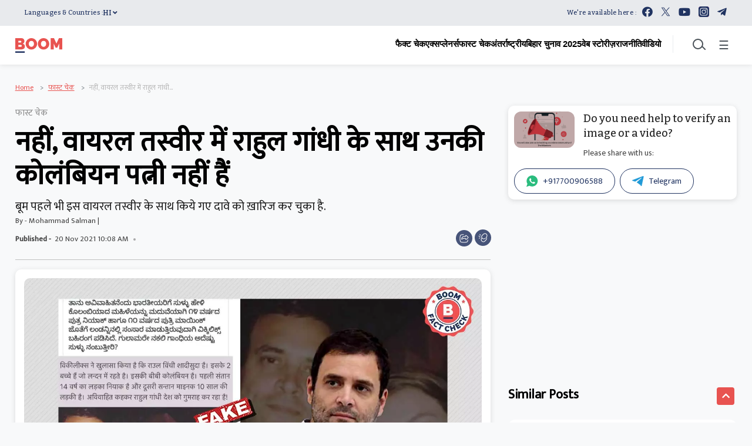

--- FILE ---
content_type: text/html; charset=utf-8
request_url: https://hindi.boomlive.in/fast-check/rahul-gandhi-colombian-wife-and-son-viral-image-fake-news-15675
body_size: 137526
content:
<!DOCTYPE html><html lang="hi"><head><title>No, the viral picture does not show Rahul Gandhi with his Colombian wife</title><link rel="icon" href="/images/ico/favicon.ico?v=3" type="image/x-icon"><link rel="shortcut icon" href="/images/ico/favicon.ico?v=3" type="image/x-icon"><meta charset="UTF-8"><meta content="IE=Edge" http-equiv="X-UA-Compatible"><meta name="viewport" content="width=device-width, initial-scale=1.0, maximum-scale=10.0,user-scalable=yes,minimum-scale=1.0"><script type="application/ld+json">   {
    "@context" : "https://schema.org",
    "@type" : "ClaimReview",
    "claimReviewed" : "तस्वीर राहुल गांधी के साथ उनकी कोलंबियन पत्नी दिखाती है","author" : {"@type" : "Person","name" : "Mohammad Salman","url" : "https://hindi.boomlive.in/","jobTitle" : "Editor","image" : { "@context" : "https://schema.org",  "@type" : "ImageObject",  "contentUrl" : "/images/authorplaceholder.jpg"},"sameAs" : []},
    
    "itemReviewed" : {
          "name" : "तस्वीर राहुल गांधी के साथ उनकी कोलंबियन पत्नी दिखाती है",
          "@type":"CreativeWork",
          "datePublished" : "2021-11-20T15:38:20+05:30",
          "dateModified" : "2021-11-20T15:38:20+05:30",
          "author" : {
              "@type" : "Person",
              "name" : "Facebook Posts",
              "url" : "/"
           }
    },
   "reviewRating": {
       "@type": "Rating",
       "ratingValue": "4",
       "bestRating": "5",
       "worstRating": "0",
       "ratingExplanation": "",
       "image": "https://hindi.boomlive.in/h-upload/2021/11/20/963044-rahul-married-01.webp",
       "alternateName": "False"
    },
    "datePublished" : "2021-11-20T15:38:20+05:30",
    "dateModified" : "2021-11-20T15:38:20+05:30",
     "image" : {
      "@context" : "https://schema.org",
      "@type" : "ImageObject",
      "contentUrl" : "https://hindi.boomlive.in/h-upload/2021/11/20/963044-rahul-married-01.webp",
      "height": 900,
      "width" : 1500,
      "url" : "https://hindi.boomlive.in/h-upload/2021/11/20/963044-rahul-married-01.webp"
     },
    "url" : "https://hindi.boomlive.in/fast-check/rahul-gandhi-colombian-wife-and-son-viral-image-fake-news-15675",
    "publisher" : {
      "@type" : "Organization",
       "name" : "Boom Live",
       "url"  : "https://hindi.boomlive.in",
       "sameAs" : ["https://www.facebook.com/BOOMHindi","https://twitter.com/BoomFactsHindi","https://www.youtube.com/user/boomnewstv","https://www.instagram.com/boomfactcheck/","https://t.me/boomhindi"],
       "logo" : {
          "@context" : "https://schema.org",
          "@type" : "ImageObject",
          "contentUrl" : "https://hindi.boomlive.in/images/logo.png",
          "height": "60",
          "width" : "600",
          "name"  : "Boom Live - Logo",
          "url" : "https://hindi.boomlive.in/images/logo.png"
      }
     },
      "mainEntityOfPage": {
           "@type": "WebPage",
           "@id": "https://hindi.boomlive.in/fast-check/rahul-gandhi-colombian-wife-and-son-viral-image-fake-news-15675"
        }
  }</script><script type="application/ld+json">   {
    "@context" : "https://schema.org",
    "@type" : "NewsArticle", "author" : {"@type" : "Person","name" : "Mohammad Salman","url" : "https://hindi.boomlive.in/","jobTitle" : "Editor","image" : { "@context" : "https://schema.org",  "@type" : "ImageObject",  "contentUrl" : "/images/authorplaceholder.jpg"},"sameAs" : []},
    "datePublished" : "2021-11-20T15:38:20+05:30",
    "dateModified" : "2021-11-20T15:38:20+05:30",
    "keywords" : "rahul gandhi with his wife, rahul gandhi wife photo, rahul gandhi wife and son , rahul gandhi colombian wife , rahul gandhi wife name, raul vinci wife , rahul gandhi viral photo , rahul gandhi viral images rahul gandhi wife picture , rahul gandhi latest news, rahul gandhi latest news in hindi, rahul gandhi today news hindi,","about": [ { "@type":"Thing","name":"Rahul Gandhi"}, { "@type":"Thing","name":"Fake News"}, { "@type":"Thing","name":"Fact Check"}, { "@type":"Thing","name":"Viral Image"}],"genre":"फास्ट चेक", "interactivityType":"mixed","alternativeHeadline":"नहीं, वायरल तस्वीर में राहुल गांधी के साथ उनकी कोलंबियन पत्नी नहीं हैं",
    "inLanguage" : "hi",
    "headline" : "नहीं, वायरल तस्वीर में राहुल गांधी के साथ उनकी कोलंबियन पत्नी नहीं हैं",
     "image" : {
      "@context" : "https://schema.org",
      "@type" : "ImageObject",
      "contentUrl" : "https://hindi.boomlive.in/h-upload/2021/11/20/963044-rahul-married-01.webp",
      "height": 900,
      "width" : 1500,
      "url" : "https://hindi.boomlive.in/h-upload/2021/11/20/963044-rahul-married-01.webp"
     }, "articleSection" : "फास्ट चेक",
    "articleBody" : "बूम पहले भी इस वायरल तस्वीर के साथ किये गए दावे को ख़ारिज कर चुका है.",
    "description" : "Picture of Rahul Gandhi and Spanish-American actress Natalia Ramos is viral with the claim that she is Rahul Gandhi's wife. ",
    "url" : "https://hindi.boomlive.in/fast-check/rahul-gandhi-colombian-wife-and-son-viral-image-fake-news-15675",
    "publisher" : {
      "@type" : "Organization",
       "name" : "Boom Live",
       "url"  : "https://hindi.boomlive.in",
       "sameAs" : ["https://www.facebook.com/BOOMHindi","https://twitter.com/BoomFactsHindi","https://www.youtube.com/user/boomnewstv","https://www.instagram.com/boomfactcheck/","https://t.me/boomhindi"],
       "logo" : {
          "@context" : "https://schema.org",
          "@type" : "ImageObject",
          "contentUrl" : "https://hindi.boomlive.in/images/logo.png",
          "height": "60",
          "width" : "600",
          "name"  : "Boom Live - Logo",
          "url" : "https://hindi.boomlive.in/images/logo.png"
      }
     },
      "mainEntityOfPage": {
           "@type": "WebPage",
           "@id": "https://hindi.boomlive.in/fast-check/rahul-gandhi-colombian-wife-and-son-viral-image-fake-news-15675"
        }
  }</script><script type="application/ld+json">   {
    "@context" : "https://schema.org",
    "@type" : "Organization",
    "url" : "https://hindi.boomlive.in",
    "name" : "Boom Live",
    "sameAs" : ["https://www.facebook.com/BOOMHindi","https://twitter.com/BoomFactsHindi","https://www.youtube.com/user/boomnewstv","https://www.instagram.com/boomfactcheck/","https://t.me/boomhindi"], "address" : {"@type":"PostalAddress","streetAddress":"Adhyaru Industrial Estate","addressLocality":"Sun Mill Compound Lower parel Mumbai","addressRegion":"Mumbai","postalCode":"400013","addressCountry":{"@type":"Country","name":"IN"}},
    "logo" : {
          "@context" : "https://schema.org",
          "@type" : "ImageObject",
          "contentUrl" : "https://hindi.boomlive.in/images/logo.png",
          "height": "60",
          "width" : "600",
          "name"  : "Boom Live - Logo",
          "url" : "https://hindi.boomlive.in/images/logo.png"
    }
  }</script><script type="application/ld+json">   {
    "@context" : "https://schema.org",
    "@type" : "WebSite",
    "name" : "Boom Live",
    "author" : {
      "@type" : "Organization",
      "name" : "Boom Live"
    },
    "keywords" : "rahul gandhi with his wife, rahul gandhi wife photo, rahul gandhi wife and son , rahul gandhi colombian wife , rahul gandhi wife name, raul vinci wife , rahul gandhi viral photo , rahul gandhi viral images rahul gandhi wife picture , rahul gandhi latest news, rahul gandhi latest news in hindi, rahul gandhi today news hindi,",
    "interactivityType" : "mixed",
    "inLanguage" : "",
    "headline" : "नहीं, वायरल तस्वीर में राहुल गांधी के साथ उनकी कोलंबियन पत्नी नहीं हैं",
    "copyrightHolder" : "Boom Live",
    "image" : {
      "@context" : "https://schema.org",
      "@type" : "ImageObject",
      "contentUrl" : "https://hindi.boomlive.in/h-upload/2021/11/20/963044-rahul-married-01.webp",
      "height": 900,
      "width" : 1500,
      "url" : "https://hindi.boomlive.in/h-upload/2021/11/20/963044-rahul-married-01.webp"
     },
    "url" : "https://hindi.boomlive.in/fast-check/rahul-gandhi-colombian-wife-and-son-viral-image-fake-news-15675",
    "publisher" : {
      "@type" : "Organization",
       "name" : "Boom Live",
       "logo" : {
          "@context" : "https://schema.org",
          "@type" : "ImageObject",
          "contentUrl" : "https://hindi.boomlive.in/images/logo.png",
          "height": "60",
          "width" : "600",
          "name"  : "Boom Live - Logo",
          "url" : "https://hindi.boomlive.in/images/logo.png"
       }
     }
  }</script><script type="application/ld+json">   {
    "@context" : "https://schema.org",
    "@type" : "BreadcrumbList",
    "name" : "BreadcrumbList",
    "itemListElement": [{ "@type":"ListItem","position":"1","item":{ "@id":"https://hindi.boomlive.in","name":"Home"}},{"@type":"ListItem","position":"2","item":{"@id":"https://hindi.boomlive.in/fast-check","@type":"WebPage","name":"फास्ट चेक"}},{"@type":"ListItem","position":"3","item":{"@id":"https://hindi.boomlive.in/fast-check/rahul-gandhi-colombian-wife-and-son-viral-image-fake-news-15675","@type":"WebPage","name":"नहीं, वायरल तस्वीर में राहुल गांधी के साथ उनकी कोलंबियन पत्नी नहीं हैं"}}]
  }</script><script type="application/ld+json">   {
    "@context" : "https://schema.org",
    "@type" : "SiteNavigationElement",
    "name":["Home","Authors","Careers","फैक्ट चेक","एक्सप्लेनर्स","फास्ट चेक","अंतर्राष्ट्रीय","बिहार चुनाव 2025","वेब स्टोरीज़","राजनीति","वीडियो","Operation Sindoor","Bihar Election 2025","Narendra Modi","Pahalgam Terrorist Attack","Rahul Gandhi","Waqf Amendment Act 2025"], "url":["https://hindi.boomlive.in/","https://hindi.boomlive.in/all-authors","https://hindi.boomlive.in/careers","https://hindi.boomlive.in/fact-check","https://hindi.boomlive.in/explainers","https://hindi.boomlive.in/fast-check","https://hindi.boomlive.in/international","https://hindi.boomlive.in/elections","https://hindi.boomlive.in/web-stories","https://hindi.boomlive.in/politics","https://hindi.boomlive.in/video","https://hindi.boomlive.in/tags/operation-sindoor","https://hindi.boomlive.in/tags/bihar-assembly-election-2025","https://hindi.boomlive.in/tags/narendra-modi","https://hindi.boomlive.in/tags/pahalgam-terrorist-attack","https://hindi.boomlive.in/tags/rahul-gandhi","https://hindi.boomlive.in/tags/waqf-amendment-act-2025"]
  }</script><script type="application/ld+json">   {
    "@context" : "https://schema.org",
    "@type" : "WebPage",
    "name" : "नहीं, वायरल तस्वीर में राहुल गांधी के साथ उनकी कोलंबियन पत्नी नहीं हैं",
    "description" : "बूम पहले भी इस वायरल तस्वीर के साथ किये गए दावे को ख़ारिज कर चुका है.",
    "keywords" : "rahul gandhi with his wife, rahul gandhi wife photo, rahul gandhi wife and son , rahul gandhi colombian wife , rahul gandhi wife name, raul vinci wife , rahul gandhi viral photo , rahul gandhi viral images rahul gandhi wife picture , rahul gandhi latest news, rahul gandhi latest news in hindi, rahul gandhi today news hindi,",
    "inLanguage" : "hi",
    "url" : "https://hindi.boomlive.in/fast-check/rahul-gandhi-colombian-wife-and-son-viral-image-fake-news-15675",
    "author" : {
      "@type" : "Person",
      "name" : "Boom Live"
     },
      "speakable": {
          "@context": "https://schema.org",
          "@type": "SpeakableSpecification",
          "xPath": [
              "//h1",
              "/html/head/meta[@name='description']/@content"
          ]
    },
    "publisher" : {
      "@type" : "Organization",
       "name" : "Boom Live",
       "url"  : "https://hindi.boomlive.in",
       "sameAs" : ["https://www.facebook.com/BOOMHindi","https://twitter.com/BoomFactsHindi","https://www.youtube.com/user/boomnewstv","https://www.instagram.com/boomfactcheck/","https://t.me/boomhindi"],
       "logo" : {
          "@context" : "https://schema.org",
          "@type" : "ImageObject",
          "contentUrl" : "https://hindi.boomlive.in/images/logo.png",
          "height": "60",
          "width" : "600"
      }
     }
   }</script><meta name="image" content="https://hindi.boomlive.in/h-upload/2021/11/20/963044-rahul-married-01.webp"><meta name="description" content="Picture of Rahul Gandhi and Spanish-American actress Natalia Ramos is viral with the claim that she is Rahul Gandhi's wife."><meta name="application-name" content="Boom Live"><meta name="keywords" content="rahul gandhi with his wife, rahul gandhi wife photo, rahul gandhi wife and son , rahul gandhi colombian wife , rahul gandhi wife name, raul vinci wife , rahul gandhi viral photo , rahul gandhi viral images rahul gandhi wife picture , rahul gandhi latest news, rahul gandhi latest news in hindi, rahul gandhi today news hindi,"><link rel="preload" as="script" href="/scripts/hocalwirecommlightp1.min.bee6c40a.js" crossorigin="anonymous"><link rel="preload" as="script" href="/scripts/hocalwirecommlightp2.min.6e8a4460.js" crossorigin="anonymous"><link rel="preload" as="script" href="/scripts/themephoenixjs.min.21186b91.js" crossorigin="anonymous"><link rel="preload" as="style" href="/styles/themephoenixfile.min.203a9e24.css" crossorigin="anonymous"><meta name="news_keywords" content="rahul gandhi with his wife, rahul gandhi wife photo, rahul gandhi wife and son , rahul gandhi colombian wife , rahul gandhi wife name, raul vinci wife , rahul gandhi viral photo , rahul gandhi viral images rahul gandhi wife picture , rahul gandhi latest news, rahul gandhi latest news in hindi, rahul gandhi today news hindi,"><meta http-equiv="Content-Language" content="hi"><meta name="google" content="notranslate"><meta name="author" content="Mohammad Salman"><meta name="copyright" content="Boom Live"><meta name="robots" content="follow, index"><meta name="robots" content="max-image-preview:large"><meta name="HandheldFriendly" content="true"><meta name="referrer" content="origin"><link rel="amphtml" href="https://hindi.boomlive.in/amp/fast-check/rahul-gandhi-colombian-wife-and-son-viral-image-fake-news-15675"><meta name="twitter:site" content="@BoomFactsHindi"><meta name="twitter:creator" content="@BoomFactsHindi"><meta name="twitter:card" content="summary_large_image"><meta property="og:url" content="https://hindi.boomlive.in/fast-check/rahul-gandhi-colombian-wife-and-son-viral-image-fake-news-15675"><meta property="og:locale" content="hi_IN"><meta name="twitter:url" content="https://hindi.boomlive.in/fast-check/rahul-gandhi-colombian-wife-and-son-viral-image-fake-news-15675"><link rel="alternate" type="application/rss+xml" title="फास्ट चेक" href="https://hindi.boomlive.in/category/fast-check/google_feeds.xml"><link rel="alternate" type="application/rss+xml" title="Top Stories" href="https://hindi.boomlive.in/category/top-stories/google_feeds.xml"><meta property="fb:app_id" content="355923635167897"><link rel="manifest" href="/manifest.json"><meta property="og:type" content="article"><meta property="og:title" content="नहीं, वायरल तस्वीर में राहुल गांधी के साथ उनकी कोलंबियन पत्नी नहीं हैं | Picture is viral with the claim that it shows Rahul Gandhi with his Colombian wife"><meta property="og:description" content="बूम पहले भी इस वायरल तस्वीर के साथ किये गए दावे को ख़ारिज कर चुका है."><meta property="og:image" content="https://hindi.boomlive.in/h-upload/2021/11/20/963044-rahul-married-01.jpg" itemprop="image"><meta property="og:image:secure_url" content="https://hindi.boomlive.in/h-upload/2021/11/20/963044-rahul-married-01.jpg" itemprop="image"><meta property="twitter:title" content="नहीं, वायरल तस्वीर में राहुल गांधी के साथ उनकी कोलंबियन पत्नी नहीं हैं | Picture is viral with the claim that it shows Rahul Gandhi with his Colombian wife"><meta property="twitter:description" content="बूम पहले भी इस वायरल तस्वीर के साथ किये गए दावे को ख़ारिज कर चुका है."><meta property="twitter:image" content="https://hindi.boomlive.in/h-upload/2021/11/20/963044-rahul-married-01.webp"><meta property="twitter:image:alt" content="नहीं, वायरल तस्वीर में राहुल गांधी के साथ उनकी कोलंबियन पत्नी नहीं हैं"><meta property="twitter:site" content="BoomFactsHindi"><meta property="article:published_time" content="2021-11-20T15:38:20+05:30"><meta property="article:modified_time" content="2021-11-20T15:38:20+05:30"><meta property="article:updated_time" content="2021-11-20T15:38:20+05:30"><meta property="article:section" content="फास्ट चेक"><meta property="article:tag" content="Rahul Gandhi"><meta property="article:tag" content="Fake News"><meta property="article:tag" content="Fact Check"><meta property="article:tag" content="Viral Image"><meta property="og:image:width" content="1200"><meta property="og:image:height" content="630"><meta property="fb:use_automatic_ad_placement" content="enable=true ad_density=default"><meta name="original-source" content="https://hindi.boomlive.in/fast-check/rahul-gandhi-colombian-wife-and-son-viral-image-fake-news-15675"><!-- -preloadImage = preloadImage.replace(".webp",".jpg")--><link rel="preload" fetchpriority="high" as="image" href="https://hindi.boomlive.in/h-upload/2021/11/20/963044-rahul-married-01.webp"><!-- -var preloadImage = meta.image--><!-- -if(meta.imageOriginalWebp){--><!--     -preloadImage = preloadImage.replace(".jpg",".webp")--><!-- -}--><!-- link(rel='preload' as='image' href="#{preloadImage}")--><!-- include dnsprefetch--><script>window.dynamicPage ="true";
window.support_article_infinite_scroll ="true";
window.similar_news_infinite_scroll ="true";
window.xhrPageLoad ="";
window.isNewsArticlePage ="true";</script><script>window.infiniteScrollUrls = [];
window.infiniteScroll=true;</script><script>window.ignoreCoreScripts = "true";
window.exclude_dynamic_links_only =  "";
window.disable_unveil = "";
window.enableTransliteration = "";
window.extra_whatsapp_share_message = "Be a part of BOOM’s TruthSeekers mission. Become a member and support us ! https://bit.ly/boomwhatsapp";

window.auto_play_videos_in_view = "";
window.comment_post_as = "";

</script><script>window.load_theme_resource_after_pageLoad = "true"
</script><script>window.single_source_news_url = ""
window.popup_ad_cookie_duration = ""
window.popup_ad_display_duration = ""
window.road_blocker_ad_cookie_duration=""
window.road_blocker_ad_display_duration=""
window.epaperClipRatio="7"
window.scriptLoadDelay=parseInt("1000")
window.scriptLoadDelayExternalScripts=parseInt("")
window.windowLoadedDelay=parseInt("")
window.exclude_common_ga="true"
window.exclude_all_ga=""
window.payment_success_redirect_url = ""
window.refresh_pages_on_interval = {};
window.refresh_pages_on_interval_using_ajax = {};

window.maxAllowCropHeightFactor = ""
window.clipLogo = ""
window.disable_hcomment_email_mandatory = ""
window.disable_hcomment_name_mandatory = ""
window.track_pageview_only_once_infinite =  ""

window.sidekick_ad_cookie_duration = ""
window.sidekick_ad_display_duration = ""
window.sidekick_ad_autostart_duration = ""
window.pushdown_ad_close_duration = ""

window.ignore_webp_supprt_check = ""
window.max_dynamic_links_count = ""

window.use_non_ajax_path_for_mixin =  ""
window.no_show_initial_popup =  ""

window.use_advance_search_as_default = ""
window.locationContentPage = ""
window.showUTMCookie = ""
window.updateXHRCanonicalToSelf = ""
window.makeDynamicXHRPageDirectUrl = ""
window.showPopUpToFillProfileDetails = ""
window.mandatoryProfileCookieDuration = ""</script><script async="" src="https://www.googletagmanager.com/gtag/js?id=G-MBBFHV0NSD"></script><script>var cMap = {"content_url":"/fast-check/rahul-gandhi-colombian-wife-and-son-viral-image-fake-news-15675","page_type":"article","content_id":"15675","content_type":"article","create_by_author_name":"Mohammad Salman","create_by_author_id":"59853","title":"नहीं, वायरल तस्वीर में राहुल गांधी के साथ उनकी कोलंबियन पत्नी नहीं हैं","published_date":"2021-11-20 10:08:20","modification_date":"","word_count":"NA","error_status":"NA","author_name":"Mohammad Salman","author_id":"NA","primary_category_name":"फास्ट चेक","primary_category_id":"118","secondary_category_name":"फास्ट चेक","secondary_category_id":"118"}
window.dataLayer = window.dataLayer || [];
function gtag(){dataLayer.push(arguments);}
gtag('js', new Date());
gtag('config', 'G-MBBFHV0NSD',cMap);</script><script>window.FBCODE = "355923635167897";</script><script>window.COMSCORECODE = "39547594";</script><script>window.twitter_handle = "BoomFactsHindi";</script><script>window.short_url = "https://bit.ly/3oRWd9E";</script><script>window.use_short_url_in_share = "true"</script><script>window.insetLinkInCopy = '' || true;
window.insetLinkInCopyLoggedIn = '';
</script><script>window.trackingPageType = "dynamic";</script><script>window.userDataToBePassedBack = {};</script><script>window.website_readalso_string = "यह भी पढ़ें -";</script><script>window.externalResourcesVersion = "3";
window.externalResources = "https://pagead2.googlesyndication.com/pagead/js/adsbygoogle.js,https://cdn.izooto.com/scripts/c5c95baae84060a4d3b86bc180a526c6e03e78f7.js";
window.externalResourcesLength = "2";</script><script>window.Constants = {"url":{"xhrLogin":"/xhr/admin/login/loginUser","xhrLoginOrRegister":"/xhr/admin/login/loginOrRegisterUser","xhrRegister":"/xhr/admin/login/registerUser","xhrVerify":"/xhr/admin/login/verifyUser","xhrVerifyEmail":"/xhr/admin/login/verifyEmail","xhrForgotPassword":"/xhr/admin/login/forgotPassword","xhrResetPassword":"/xhr/admin/login/reset-password","xhrLogout":"/xhr/admin/login/logout","xhrRegenerateEmailCode":"/xhr/admin/login/regenerateEmailCode","xhrRegenerateWhatsAppLink":"/xhr/admin/login/regenerateWhatsAppLink"}};</script><script>window.razorpay_key = "rzp_live_L6xNZzf487kFMO"</script><script>window.enable_webp_images = "true";</script><script>window.userDeviceType = "d";</script><script>window.hasIntagram = ""
window.hasTwitter = ""
window.isIOS = ""
window.sendNewsReadState = ""
window.image_quality_percentage = ""
window.enable_js_image_compress = ""
window.local_date_time_format = ""
window.partnerName  = "Boom Live"
window.partnerCopyrightName  = "Boom Live"
window.ignoreInitialDFPIdChange = "";
window.tooltipMobileSidePadding = "";

window.isAdFree = "0";

window.isPremiumContent = "";
window.delaySecThemeScriptsAction = ""
window.delaySecThemeScriptsActionOthers = ""

window.ignore_also_read_image = ""

window.ip_based_login_enabled = ""; 
window.chars_per_min_read = "1200";
window.user_review_content_id = "";
window.user_review_content_id_ugc = "";
window.custom_data_to_be_passed = "";
window.includePartyTownScript = "";
window.open_paymentgate_default_on_checkout ="";
window.adCustomContentName = "";
window.subscriptionPageUrl = "";

window.externalSubscriberLandingUrl = "";
window.partner_coupon_discount_message = "";

window.autoSlideGallery = "";
window.autoSlideGalleryTimeout = "";

window.isContentPageForSubscription = "true";


window.refresh_website_in_interval_using_ajax = "/";

window.callValidateIPLoginAlways = "/";

window.ignoreAddingRandonQueryInYoutubeResize = "";

window.convertToNepaliDate = "";

window.articleViewScrollInfiniteOffset = "";

window.road_blocker_ad_delayed_duration = "";
window.popup_ad_delayed_duration = "";
window.adBlockerCookieShowDuration = "";
window.removeValidateCaptchaInRegister = "";
window.partnerOriginalName = "";
</script><!-- -if(typeof data!="undefined" && data['extra_header_tags'] && data['extra_header_tags']['templateData'] && data['extra_header_tags']['templateData']['content']){--><!--     !{data['extra_header_tags']['templateData']['content']}--><!-- -}--><style type="text/css" class="styles">body img,iframe,video{max-width:100%}.hide-scroll{overflow:hidden}img{height:auto}.details-content-story iframe.note-video-clip{width:100%}body,html{-webkit-overflow-scrolling:touch}#content{-webkit-overflow-scrolling:touch}#content{height:100%}#main #content{display:inline}.hide{display:none!important}.soft-hide{display:none}.bg-404{background:url(/images/404.jpg);background-repeat:no-repeat;background-size:100%;background-position:center;background-blend-mode:screen;min-height:400px;text-align:center}.bg-404 .error404-content{background:#fff;padding:20px;font-size:30px;opacity:.8}a img{max-width:100%}.newsSocialIcons li a{color:#fff}.newsSocialIcons li a:hover{text-decoration:none!important}.newsSocialIcons li a i{margin-right:4px}.newsSocialIcons{width:100%;display:inline-block;text-align:right}.newsSocialIcons a{padding:5px;display:inline-block}.hocalwire-cp-authors-social,.newsSocialIcons ul{width:100%;padding-left:0}.hocalwire-cp-authors-social{text-align:left}.newsSocialIcons li{list-style:none!important;width:25px;height:25px;text-decoration:none;font-family:Oswald!important;text-transform:uppercase;background:0 0;opacity:1;line-height:30px;padding:0;margin:0 3px;position:relative}.newsSocialIcons li a{color:#fff;height:21px}.newsSocialIcons li a:hover{text-decoration:none!important}.newsSocialIcons li a i{margin-right:4px}.newsSocialIcons li.facebook,.sticky li.facebook{border:0 solid #314b83;background-color:#4769a5}.newsSocialIcons li.whatsapp,.sticky li.whatsapp{border:0 solid #65bc54;background-color:#65bc54}.newsSocialIcons li.telegram,.sticky li.telegram{border:0 solid #379be5;background-color:#379be5}.newsSocialIcons li.pintrest{border:0;background-color:#d50c22}.newsSocialIcons li.twitter,.sticky li.twitter{border:0 solid #000;background-color:#000}.newsSocialIcons li.googleplus{border:0 solid #ab2b1d;background-color:#bf3727}.newsSocialIcons li.gplus{border:0 solid #ab2b1d;background-color:#bf3727}.newsSocialIcons li.linkedin,.sticky li.linkedin{border:0 solid #278cc0;background-color:#2ba3e1}.newsSocialIcons li.tumblr{border:0 solid #2c3c4c;background-color:#34495e}.newsSocialIcons li.pinterest,.sticky li.printrest{border:0 solid #ae1319;background-color:#cd252b}.newsSocialIcons li.email{border:0 solid #4b3b3b;background-color:#4b3b3b}.newsSocialIcons li.mail,.sticky li.mail{border:0 solid #18ae91;background-color:#1abc9c}.sticky li.email,.sticky li.mail{border:0 solid #4b3b3b;background-color:#4b3b3b}.newsSocialIcons li.print{border:0 solid #000;background-color:#000}.sticky li.print{border:0 solid #000;background-color:#000}.newsSocialIcons li.youtube{border:0 solid #e62117;background-color:#e62117}.newsSocialIcons li.insta{border:0 solid #0526c5;background-color:#0526c5}.newsSocialIcons li img{vertical-align:top}.newsSocialIcons ul{border-radius:3px;padding:5px;z-index:10;float:left;clear:both}.newsSocialIcons.right-navigation ul li+li{display:none;float:left;border-radius:30px;padding-top:2px}.newsSocialIcons li{float:left;border-radius:30px}.listing-social-share .newsSocialIcons li{border-radius:30px!important}.margin-top10{margin-top:10px}.sticky-container{position:fixed;top:40%;z-index:11111111111}.sticky-container ul li p{padding:5px}.sticky li.facebook{border:0 solid #314b83;background-color:#4769a5}.sticky li.twitter{border:0 solid #000;background-color:#000}.sticky li.googleplus{border:0 solid #ab2b1d;background-color:#bf3727}.sticky li.gplus{border:0 solid #ab2b1d;background-color:#bf3727}.sticky li.linkedin{border:0 solid #278cc0;background-color:#2ba3e1}.sticky li.tumblr{border:0 solid #2c3c4c;background-color:#34495e}.sticky li.pinterest{border:0 solid #ae1319;background-color:#cd252b}.sticky li.mail{border:0 solid #18ae91;background-color:#1abc9c}.sticky li.youtube{border:0 solid #e62117;background-color:#e62117}.sticky-container .fab{background:#03a9f4;width:37px;height:37px;text-align:center;color:#fff;box-shadow:0 0 3px rgba(0,0,0,.5),3px 3px 3px rgba(0,0,0,.25);position:fixed;right:1/4 * 3 * 64px;font-size:2.6667em;display:inline-block;cursor:default;bottom:100px;right:10px;z-index:10;box-sizing:border-box;padding:0 8px}.sticky-container .fab .not-logged-in img{vertical-align:top}.sticky-container .fab .logged-in img{vertical-align:top}.sticky-container .fab.child{right:(64px - 1 / 3 * 2 * 64px)/2 + 1/4 * 3 * 64px;width:1/3 * 2 * 64px;height:1/3 * 2 * 64px;display:none;opacity:0;font-size:2em}.sticky .fab img{height:auto;width:auto}.backdrop{position:fixed;top:0;left:0;width:100%;height:100%;background:#ececec;opacity:.3;display:none}#masterfab img{margin:auto;display:block;height:auto}#masterfab{padding:10px;max-width:38px;box-sizing:border-box}.details-content-story{overflow:hidden;display:inherit}.cd-top{cursor:pointer;position:fixed;bottom:100px;left:10px;width:35px;height:35px;background-color:#434343;box-shadow:0 0 10px rgba(0,0,0,.05);overflow:hidden;text-indent:100%;white-space:nowrap;background:rgba(232,98,86,.8) url(/images/cd-top-arrow.svg) no-repeat center 50%;visibility:hidden;opacity:0;-webkit-transition:opacity .3s 0s,visibility 0s .3s;-moz-transition:opacity .3s 0s,visibility 0s .3s;transition:opacity .3s 0s,visibility 0s .3s}.cd-top.cd-fade-out,.cd-top.cd-is-visible,.no-touch .cd-top:hover{-webkit-transition:opacity .3s 0s,visibility 0s 0s;-moz-transition:opacity .3s 0s,visibility 0s 0s;transition:opacity .3s 0s,visibility 0s 0s}.cd-top.cd-is-visible{visibility:visible;opacity:1;z-index:9999}.cd-top.cd-fade-out{opacity:.5}@-webkit-keyframes placeHolderShimmer{0%{background-position:-468px 0}100%{background-position:468px 0}}@keyframes placeHolderShimmer{0%{background-position:-468px 0}100%{background-position:468px 0}}.mixin-loader-wrapper{background-color:#e9eaed;color:#141823;padding:5px;border:1px solid #ccc;margin:0 auto 1em}.mixin-loader-item{background:#fff;border:1px solid;border-color:#e5e6e9 #dfe0e4 #d0d1d5;border-radius:3px;padding:12px;margin:0 auto}.placeholder_top{background:#fff;padding:5px;display:inline-block}.mixin-placeholder-details-wrapper{z-index:99;left:30%;display:inline-block;top:50px;color:#000;background:#0f0f0f;color:#fff;padding:10px}.placeholder_top .animated-background{-webkit-animation-duration:1s;animation-duration:1s;-webkit-animation-fill-mode:forwards;animation-fill-mode:forwards;-webkit-animation-iteration-count:infinite;animation-iteration-count:infinite;-webkit-animation-name:placeHolderShimmer;animation-name:placeHolderShimmer;-webkit-animation-timing-function:linear;animation-timing-function:linear;background:#f6f7f8;background:#eee;background:-webkit-gradient(linear,left top,right top,color-stop(8%,#eee),color-stop(18%,#ddd),color-stop(33%,#eee));background:-webkit-linear-gradient(left,#eee 8%,#ddd 18%,#eee 33%);background:linear-gradient(to right,#eee 8%,#ddd 18%,#eee 33%);-webkit-background-size:800px 104px;background-size:800px 104px}.hocal_col{width:100%;padding-top:5px;padding-bottom:5px}.padding_10{padding:10%}.padding_20{padding:20%}.placeholder_top .img.small{height:60px;max-width:80px}.placeholder_top .img.medium{height:150px;max-width:250px}.placeholder_top .img.big{height:300px;max-width:500px}.placeholder_top .img.supper-big{height:450px;max-width:750px}.content{margin-bottom:10px}.placeholder_top .content.small{height:10px;padding-left:5px;padding-right:5px}.placeholder_top .content.medium{height:20px;padding-left:10px;padding-right:10px}.placeholder_top .content.large{height:30px;padding-left:15px;padding-right:15px}.hocal_col_12{width:100%}.hocal_col_9{width:75%}.hocal_col_8{width:60%}.hocal_col_6{width:50%}.hocal_col_4{width:33%}.hocal_col_3{width:25%}.hocal_row{display:block}.hocal_col{display:block;float:left;position:relative}.placeholder_top .play{display:block;width:0;height:0;border-top:$size solid transparent;border-bottom:$size solid transparent;border-left:($size*$ratio) solid $foreground;margin:($size * 2) auto $size auto;position:relative;z-index:1;transition:all $transition-time;-webkit-transition:all $transition-time;-moz-transition:all $transition-time;left:($size*.2)}.placeholder_top .play:before{content:'';position:absolute;top:-75px;left:-115px;bottom:-75px;right:-35px;border-radius:50%;z-index:2;transition:all .3s;-webkit-transition:all .3s;-moz-transition:all .3s}.placeholder_top .play:after{content:'';opacity:0;transition:opacity .6s;-webkit-transition:opacity .6s;-moz-transition:opacity .6s}.details-content-story .inside_editor_caption.float-left,.details-content-story img.float-left{padding-right:10px;padding-bottom:10px;float:left;left:0}.details-content-story .inside_editor_caption.float-right,.details-content-story img.float-right{padding-left:10px;padding-bottom:10px;float:right;right:0}.details-content-story .image_caption{background:0 0}.details-content-story div,.details-content-story p{margin-bottom:15px!important;line-height:1.4;margin:0 auto}.details-content-story div.pasted-from-word-wrapper{margin-bottom:0!important}.details-content-story div.inside_editor_caption{display:none}.details-content-story .inside_editor_caption.edited-info{display:block}.details-content-story img{max-width:100%}.details-content-story .inside_editor_caption.float-left{margin-top:10px}.details-content-story .inside_editor_caption.float-right{margin-top:10px}.details-content-story img.float-none{margin:auto;float:none}.details-content-story .inside_editor_caption{font-size:16px;padding:2px;text-align:center;bottom:-20px;width:100%}.details-content-story .image-and-caption-wrapper{position:relative;margin-bottom:20px}.image-and-caption-wrapper{max-width:100%!important}.details-content-story .image-and-caption-wrapper.float-left{float:left;padding-right:10px;padding-bottom:10px}.details-content-story .image-and-caption-wrapper.float-right{float:right;padding-left:10px;padding-bottom:10px}.details-content-story .image-and-caption-wrapper.float-none{float:none;display:block;clear:both;left:0!important;margin:0 auto}.details-content-story .image-and-caption-wrapper.float-none img{display:block}.details-content-story .hide-on-web{display:none!important}.hide-on-web{display:none!important}.details-content-story .template-wrapper{padding:2px;width:100%}.details-content-story .template-wrapper .delete-lists-wrapper button{display:none}.details-content-story .template-wrapper .action-btn-wrapper{display:none}.details-content-story .list-item-heading{font-size:18px;margin-bottom:20px}.details-content-story li.list-item{margin-bottom:20px}.details-content-story .action-btn-wrapper span{padding:5px;margin:2px;background:#ccc}.details-content-story .template-wrapper{padding:2px;width:100%}.details-content-story .template-wrapper .delete-lists-wrapper{float:right;margin-top:10px}.details-content-story .template-wrapper .delete-lists-wrapper button{padding:10px;margin-right:10px;margin-top:-5px}.details-content-story .template-wrapper li.list-item{width:100%}.details-content-story .template-wrapper .action-btn-wrapper{float:left;margin-right:20px}.details-content-story .list-items-wrapper li{border:none!important}.details-content-story .list-items-wrapper.unordered-list ul{list-style-type:square}.modal_wrapper_frame{position:fixed;width:100%;top:0;height:100%;background:rgba(0,0,0,.7);opacity:1;z-index:9999999999}.modal_wrapper_frame #modal-content{position:absolute;left:20%;top:20%;right:20%;bottom:20%;border:1px solid #ccc;background:#fff}.modal_wrapper_frame .cross-btn{right:10px;top:10px;position:absolute;font-size:20px;cursor:pointer;padding:5px;z-index:9999}.modal_wrapper_frame iframe{width:100%;height:100%}.hocal_hide_on_desktop{display:none!important}.hocal_hide_on_mobile{display:block!important}.placeholder_top{width:100%}.placeholder_top .hocal_col{padding:5px;box-sizing:border-box}.also-read-media{display:none}.also-read-media-wrap{display:none}@media screen and (max-width:767px){.bg-404 .error404-content{background:#fff;padding:10px;font-size:20px}.hocal_hide_on_mobile{display:none!important}.hocal_hide_on_desktop{display:block!important}.modal_wrapper_frame #modal-content{left:2%;top:2%;right:2%;bottom:2%}.details-content-story .image-and-caption-wrapper.float-left,.details-content-story .image-and-caption-wrapper.float-right{display:inline;max-width:100%!important;float:none!important;padding:0!important}.details-content-story .inside_editor_caption.float-right,.details-content-story img.float-right{display:inline;max-width:100%!important;float:none!important;padding:0!important}.details-content-story .inside_editor_caption.float-left,.details-content-story img.float-left{display:inline;max-width:100%!important;float:none!important;padding:0!important}}#comments iframe{width:100%!important}#bottom_snackbar{width:30%;position:fixed;z-index:1;bottom:0;z-index:999999999999999999999999999999999999999999999999999999999999999999999;left:70%;background:#333}#bottom_snackbar .close-btn{position:absolute;right:3px;top:3px;padding:1px 8px;cursor:pointer;z-index:9999999999;font-size:20px;color:#fff}#bottom_snackbar.right{left:70%}#bottom_snackbar.left{left:0}#bottom_snackbar.center{left:35%}.bottom_snackbar_content{background:#0582e2}@media screen and (max-width:767px){#bottom_snackbar{width:100%}#bottom_snackbar,#bottom_snackbar.center,#bottom_snackbar.left,#bottom_snackbar.right{left:0}}.login-btn-in-message{color:#00f;text-decoration:underline;cursor:pointer;font-size:16px}.show-pass-wrap{float:right}#news_buzz_updates .buzz-timeline-wrapper{background:#f7f8f9}.buzz-timeline-wrapper .load-more-update-wrapper{text-align:center;cursor:pointer;width:100%}.buzz-timeline-wrapper .load-more-update-wrapper a{background:red;color:#fff;padding:4px 25px;display:inline-block;margin-bottom:10px}.buzz-timeline-wrapper .timeline{position:relative;max-width:1200px;margin:0 auto}.buzz-timeline-wrapper .timeline::after{content:'';position:absolute;width:6px;background-color:#c5c5c5;top:0;bottom:0;left:10%;margin-left:-3px}.buzz-timeline-wrapper .buzz-container{padding:10px 40px;position:relative;background-color:inherit;width:90%;list-style:none;box-sizing:border-box}.buzz-timeline-wrapper .buzz-container::after{content:'';position:absolute;width:25px;height:25px;right:-17px;background-color:#fff;border:4px solid #c5c5c5;top:15px;border-radius:50%;z-index:1}.buzz-timeline-wrapper .left{left:0}.buzz-timeline-wrapper .right{left:10%;text-align:right!important;float:none!important;margin-left:0!important}.buzz-timeline-wrapper .left::before{content:" ";height:0;position:absolute;top:22px;width:0;z-index:1;right:30px;border:medium solid #fff;border-width:10px 0 10px 10px;border-color:transparent transparent transparent #fff}.buzz-timeline-wrapper .right::before{content:" ";height:0;position:absolute;top:22px;width:0;z-index:1;left:30px;border:medium solid #fff;border-width:10px 10px 10px 0;border-color:transparent #fff transparent transparent}.buzz-timeline-wrapper .right::after{left:-13px}.buzz-timeline-wrapper .buzz_date{font-size:12px;color:#666}.buzz-timeline-wrapper .content{padding:10px 15px;background-color:#fff;position:relative;border-radius:6px;text-align:left}.buzz-timeline-wrapper .list_image{width:25%}.buzz-timeline-wrapper h2{margin-bottom:0!important;font-size:16px;margin-top:0;background:#fff;font-weight:400}.buzz_story{font-size:15px}.buzz-timeline-wrapper .buzz-image{float:left;margin-right:10px;max-width:50%}.buzz-timeline-wrapper .image-and-caption-wrapper{text-align:center;position:relative;display:inline-block;float:none!important;width:100%!important}.buzz-timeline-wrapper .image-and-caption-wrapper img{max-height:400px;width:auto!important;float:none!important}.buzz-timeline-wrapper .image_caption{background:#fff!important}.buzz-parent-wrapper .news_updates_heading{text-align:center}.buzz-parent-wrapper .news_updates_heading a{border-bottom:2px solid #ccc;padding-left:10px;padding-right:10px}@media screen and (max-width:600px){.buzz-timeline-wrapper .buzz-image{float:none;margin-right:0;max-width:1000%}.buzz-timeline-wrapper .list_image{width:100%}.buzz-timeline-wrapper .timeline::after{left:31px}.buzz-timeline-wrapper .buzz-container{width:100%;padding-left:70px;padding-right:25px}.buzz-timeline-wrapper .buzz-container::before{left:60px;border:medium solid #fff;border-width:10px 10px 10px 0;border-color:transparent #fff transparent transparent}.buzz-timeline-wrapper .left::after,.buzz-timeline-wrapper .right::after{left:17px}.buzz-timeline-wrapper .right{left:0}.buzz-timeline-wrapper .timeline::after{background-color:transparent}.buzz-timeline-wrapper .buzz-container{padding-left:10px;padding-right:10px}.buzz-timeline-wrapper .buzz-container::after{background-color:transparent;border:0 solid #c5c5c5}.buzz-timeline-wrapper .content{box-shadow:0 4px 8px 0 rgba(0,0,0,.2);transition:.3s}.buzz-timeline-wrapper .right::before{display:none}#news_buzz_updates .buzz-timeline-wrapper{background:#fff}.buzz-timeline-wrapper .timeline{padding:0}}.nextpage.divider{display:none;font-size:24px;text-align:center;width:75%;margin:40px auto}.nextpage.divider span{display:table-cell;position:relative}.nextpage.divider span:first-child,.nextpage.divider span:last-child{width:50%;top:13px;-moz-background-size:100% 2px;background-size:100% 2px;background-position:0 0,0 100%;background-repeat:no-repeat}.nextpage.divider span:first-child{background-image:-webkit-gradient(linear,0 0,0 100%,from(transparent),to(#000));background-image:-webkit-linear-gradient(180deg,transparent,#000);background-image:-moz-linear-gradient(180deg,transparent,#000);background-image:-o-linear-gradient(180deg,transparent,#000);background-image:linear-gradient(90deg,transparent,#000)}.nextpage.divider span:nth-child(2){color:#000;padding:0 5px;width:auto;white-space:nowrap}.nextpage.divider span:last-child{background-image:-webkit-gradient(linear,0 0,0 100%,from(#000),to(transparent));background-image:-webkit-linear-gradient(180deg,#000,transparent);background-image:-moz-linear-gradient(180deg,#000,transparent);background-image:-o-linear-gradient(180deg,#000,transparent);background-image:linear-gradient(90deg,#000,transparent)}.next-page-loader h2{color:#000;margin:0;font:.8em verdana;margin-top:20px;text-transform:uppercase;letter-spacing:.1em}.next-page-loader span{display:inline-block;vertical-align:middle;width:.6em;height:.6em;margin:.19em;background:#222;border-radius:.6em;animation:loading 1s infinite alternate}.next-page-loader span:nth-of-type(2){background:#222;animation-delay:.2s}.next-page-loader span:nth-of-type(3){background:#222;animation-delay:.4s}.next-page-loader span:nth-of-type(4){background:#222;animation-delay:.6s}.next-page-loader span:nth-of-type(5){background:#222;animation-delay:.8s}.next-page-loader span:nth-of-type(6){background:#222;animation-delay:1s}.next-page-loader span:nth-of-type(7){background:#222;animation-delay:1.2s}.pagi_wrap{width:100%;position:relative;position:relative}.pagi_wrap ul{margin:auto;display:block;text-align:center;width:100%;position:relative}.pagi_wrap ul li{display:inline-block;margin:0 15px;text-align:center;position:relative}.pagi_wrap ul li.active a{cursor:default}.pagi_wrap ul li span{color:#333;vertical-align:middle;display:inline-block;font-size:20px;line-height:45px;width:45px;height:45px;background:#dfebf9;text-align:center;border-radius:50%}.pagi_wrap ul li.active span{background:#ccc}.hocalwire-cp-authors-social,.newsSocialIcons ul{width:100%;padding-left:0}.hocalwire-cp-authors-social{text-align:center}.hocalwire-cp-authors-social li{width:20px;height:20px;padding:4px;margin:5px;display:inline-block}.hocalwire-cp-authors-social li:first-child{margin-left:0}.hocalwire-cp-authors-social li a{height:20px;position:relative;display:block}.hocalwire-cp-authors-social li.facebook,.hocalwire-cp-authors-social1 li.facebook{border:0 solid #314b83;background-color:#4769a5}.hocalwire-cp-authors-social li.twitter,.hocalwire-cp-authors-social1 li.twitter{border:0 solid #000;background-color:#000}.hocalwire-cp-authors-social li.googleplus,.hocalwire-cp-authors-social1 li.googleplus{border:0 solid #ab2b1d;background-color:#bf3727}.hocalwire-cp-authors-social li.gplus,.hocalwire-cp-authors-social1 li.gplus{border:0 solid #ab2b1d;background-color:#bf3727}.hocalwire-cp-authors-social li.linkedin,.hocalwire-cp-authors-social1 li.linkedin{border:0 solid #278cc0;background-color:#2ba3e1}.hocalwire-cp-authors-social li.dark{background-color:#ccc!important}.insert-more-buzz-here{display:inline-block;position:relative;width:100%}@keyframes loading{0%{opacity:0}100%{opacity:1}}#details-bottom-element-for-infinite-scroll{text-align:center}#state-selection{display:none}.details-content-story blockquote{width:100%;text-align:center}.details-content-story iframe{display:block;margin:0 auto;max-width:100%}.details-content-story video{width:100%;max-height:450px}.details-content-story video.hocal-uploaded-video.audio-file{max-height:70px}twitter-widget{margin:0 auto}.epaper-datepicker-img{display:inline-block;max-width:20px;position:absolute;top:10px;left:10px}.inline-block{position:relative}#epaper-datepicker{padding-left:30px}.track-on-infinite-scroll-view{min-height:1px}.cd-top{right:10px;left:auto}.buzz-timeline-wrapper .load-more-update-wrapper a.next-page-live-update,.buzz-timeline-wrapper .load-more-update-wrapper a.prev-page-live-update,.next-page-live-update,.prev-page-live-update{float:right;margin-left:10px;margin-right:10px;margin-top:20px;background:0 0;color:#000}.view-all-updates-xhr-wrap{display:block;width:100%;margin-top:20px;margin-bottom:20px;text-align:center}.view-all-updates-xhr-wrap a{background:#000!important;color:#fff!important;padding:10px 20px}.blog-share-socials-light{text-align:right}.blog-share-socials-light li{display:inline-block;position:relative;max-width:25px;margin:0 6px;border-radius:10px;text-align:right;padding:5px;box-sizing:border-box}.no-more-updates{text-align:center;color:#000;background:#cfcfcf;font-size:23px;padding:40px;margin-bottom:20px}.news-updates-pagination{width:100%;text-align:center;margin-top:20px;margin-bottom:20px;display:inline-block}.news-updates-pagination a{padding:10px;background:#000;margin:5px;color:#fff}.buzz-list-wrapper h2{padding-left:0;clear:none}.buzz-list-wrapper .latest_item h2 a{color:#000;font-size:18px;font-weight:700}.buzz-list-wrapper p{line-height:1.5}.hocalwire-editor-list li p{display:inline}.buzz-list-wrapper ul.hocalwire-editor-list li,.details-content-story ul li,.details-content-story ul.hocalwire-editor-list li{display:block!important;margin-bottom:15px}.buzz-list-wrapper ul.hocalwire-editor-list li:before,.details-content-story ul li::before,.details-content-story ul.hocalwire-editor-list li::before,.hocal_short_desc li::before{content:"\2022";color:#000;font-weight:700;display:inline-block;width:25px;margin-left:0;font-size:30px;vertical-align:sub}.details-content-story table{width:100%;margin-bottom:10px;margin-top:10px;display:block;overflow-x:scroll;border-spacing:0;border-collapse:collapse}.details-content-story table td,.details-content-story table th,.details-content-story table tr{border:1px solid #000;padding:5px;text-align:left;font-size:14px}.details-content-story table thead{background:#eaeaea}.details-content-story .h-embed-wrapper .twitter-tweet,.details-content-story .h-embed-wrapper>div{margin-left:auto;margin-right:auto}.fluid-width-video-wrapper{padding-top:0!important;display:inline-block;height:500px}.fluid-width-video-wrapper embed,.fluid-width-video-wrapper object{max-height:500px}.single-post-title{text-transform:inherit}.subscription-btn-on-login{display:none}#left-ad-full-screen{position:fixed;height:80%;top:20%;width:140px;left:10px}#right-ad-full-screen{position:fixed;height:80%;top:20%;width:140px;right:10px}.pasted-from-word-wrapper>div{margin-bottom:15px}iframe.instagram-media{margin:0 auto!important;width:100%!important;position:relative!important}.scroll div{display:inline-block}.loop-nav.pag-nav{background:#fff}.pag-nav{font-size:12px;line-height:20px;font-weight:700;text-align:center}.loop-nav{border-top:0 solid #ddd}.loop-nav-inner{border-top:1px solid #fff;padding:20px 0}.wp-pagenavi{clear:both}.pagenavi span{text-decoration:none;border:1px solid #bfbfbf;padding:3px 5px;margin:2px}.pag-nav a,.pag-nav span{color:#555;margin:0 4px 4px;border:1px solid #ccc;-webkit-border-radius:3px;border-radius:3px;display:inline-block;padding:4px 8px;background-color:#e7e7e7;background-image:-ms-linear-gradient(top,#eee,#e7e7e7);background-image:-moz-linear-gradient(top,#eee,#e7e7e7);background-image:-o-linear-gradient(top,#eee,#e7e7e7);background-image:-webkit-gradient(linear,left top,left bottom,from(#eee),to(#e7e7e7));background-image:-webkit-linear-gradient(top,#eee,#e7e7e7);background-image:linear-gradient(top,#eee,#e7e7e7);-webkit-box-shadow:inset 0 1px 0 #fff,0 1px 1px rgba(0,0,0,.1);box-shadow:inset 0 1px 0 #fff,0 1px 1px rgba(0,0,0,.1)}.pag-nav span{color:#999}.pag-nav .current{background:#f7f7f7;border:1px solid #bbb;-webkit-box-shadow:inset 0 1px 5px rgba(0,0,0,.25),0 1px 0 #fff;box-shadow:inset 0 1px 5px rgba(0,0,0,.25),0 1px 0 #fff}.pag-nav span{color:#999}.wp-pagenavi a:hover,.wp-pagenavi span.current{border-color:#000}.wp-pagenavi span.current{font-weight:700}.hocal-draggable iframe.note-video-clip{width:100%}.hocal-draggable iframe,.hocal-draggable video{text-align:center}.details-content-story ol,ol.hocalwire-editor-list{counter-reset:num_cntr;padding-left:35px}.details-content-story ol li,ol.hocalwire-editor-list li{counter-increment:num_cntr;position:relative;margin-bottom:10px}.blog-share-socials-light li,.buzz-list-wrapper .listing-items li,.sticky-container ul{list-style:none!important}.blog-share-socials-light li::before,.buzz-list-wrapper .listing-items li::before,.sticky-container ul{content:''}.sticky-container .fab img{padding:2px;margin-top:-10px}.native-fb-wrap.facebook{display:inline-block;float:left;margin-top:8px;margin-right:10px}.amp-flying-carpet-wrapper{overflow:hidden}.amp-flying-carpet-text-border{background:#000;color:#fff;padding:.25em}.amp-fx-flying-carpet{height:300px;overflow:hidden;position:relative}.amp-fx-flying-carpet-clip{position:absolute;top:0;left:0;width:100%;height:100%;border:0;margin:0;padding:0;clip:rect(0,auto,auto,0);-webkit-clip-path:polygon(0 0,100% 0,100% 100%,0 100%);clip-path:polygon(0 0,100% 0,100% 100%,0 100%)}.amp-fx-flying-carpet-container{position:fixed;top:0;width:100%;height:100%;-webkit-transform:translateZ(0);display:-webkit-box;display:-ms-flexbox;display:flex;-webkit-box-orient:vertical;-webkit-box-direction:normal;-ms-flex-direction:column;flex-direction:column;-webkit-box-align:center;-ms-flex-align:center;align-items:center;-webkit-box-pack:center;-ms-flex-pack:center;justify-content:center;max-width:320px;margin-top:120px}.dfp-ad{height:600px;width:300px;background:0 0;text-align:center;vertical-align:middle;display:table-cell;position:relative}.dfp-ad-container{position:absolute}.in-image-ad-wrap{position:absolute;bottom:0;width:100%;overflow:hidden;background:rgba(255,255,255,.5)}.in-image-ad-wrap .close-btn-in-img{display:inline-block;position:absolute;right:0;top:0;cursor:pointer}.in-image-ad-wrap .ad-content{width:100%;overflow-x:scroll}.in-image-ad-wrap .ad-content>div{margin:0 auto}.common-ad-block{margin:10px}.common-ad-block-pd{padding:10px}.popup-ad-content-wrap,.roadblocker-content-wrap{position:fixed;top:0;left:0;height:100%;width:100%;z-index:9999999}.popup-ad-content-wrap .popup-overlay-bg,.roadblocker-content-wrap .popup-overlay-bg{background:rgba(0,0,0,.5);width:100%;position:fixed;top:0;left:0;z-index:1;height:100%}.roadblocker-content-wrap .popup-overlay-bg{background:#fff}.popup-ad-content-wrap .popup-content-container,.roadblocker-content-wrap .popup-content-container{display:inline-block;width:100%;margin:0 auto;text-align:center;height:100%;position:absolute;z-index:99}.popup-ad-content-wrap .popup-content-container .center-content,.roadblocker-content-wrap .popup-content-container .center-content{position:relative;margin-top:120px}.popup-ad-content-wrap .popup-content-container .center-content .content-box,.roadblocker-content-wrap .popup-content-container .center-content .content-box{display:inline-block}.popup-ad-content-wrap .popup-content-container .center-content .content-box{max-height:550px;overflow:auto;max-width:80%}.popup-ad-content-wrap .popup-content-container .center-content .close-btn-popup,.roadblocker-content-wrap .popup-content-container .center-content .close-btn-popup{display:inline-block;position:absolute;top:0;background:#fff;color:#000!important;padding:5px 10px;cursor:pointer}.roadblocker-content-wrap .popup-content-container .close-btn-popup{position:absolute;top:10px;right:10px;background:rgba(0,0,0,.5)!important;padding:10px;color:#fff!important;cursor:pointer;z-index:999}.roadblocker-content-wrap .popup-content-container .road-blocker-timer{position:absolute;top:10px;right:48px;padding:10px;color:#000;font-size:1.3rem;cursor:pointer;z-index:999}.inline-heading-ad{display:inline-block;margin-left:10px}pre{max-width:100%;display:inline-block;position:relative;width:100%;white-space:pre-wrap;white-space:-moz-pre-wrap;white-space:-pre-wrap;white-space:-o-pre-wrap;word-wrap:break-word}.from-paytm-app .hide-for-paytm{display:none}.from-paytm-app .at-share-dock{display:none!important}@media all and (max-width:800px){.amp-fx-flying-carpet-container{margin-top:55px}.popup-ad-content-wrap .popup-content-container .center-content{margin-top:60px}.epaper_listing .hocalwire-col-md-3{width:100%!important;float:none!important}.epaper_listing{display:inline}.pagi_wrap ul li{margin:0 5px}.pagi_wrap ul li span{line-height:35px;width:35px;height:35px}#left-ad-full-screen{display:none}#right-ad-full-screen{display:none}.fluid-width-video-wrapper{height:300px}.fluid-width-video-wrapper embed,.fluid-width-video-wrapper object{max-height:300px}.epaper-filter-item .selectpicker{width:120px;font-size:12px}.epaper-filter-item #epaper-datepicker{width:125px;margin-left:-22px;padding-left:20px}.epaper-datepicker-img{display:inline-block;max-width:16px;position:absolute;top:7px;left:-14px}}@media all and (max-width:500px){.hocal_col_4{width:100%}.hocal_col_3{width:100%}.placeholder_top .img.medium{max-width:100%}}.common-user-pages .page_heading{text-align:center;font-size:25px;padding:5px 30px}.common-user-pages .form-links{min-height:20px}.ad_unit_wrapper_main{background:#f1f1f1;padding:0 5px 5px 5px;border:1px solid #ccc;margin:10px 0}.ad_unit_wrapper_main .ad_unit_label{text-align:center;font-size:12px}.read-this-also-wrap{padding:5px 0;margin:5px 0}.read-this-also-wrap .read-this-also{font-weight:700;color:#222}.dark .read-this-also-wrap .read-this-also{color:#908b8b}.read-this-also-wrap a{color:red}.read-this-also-wrap a:hover{color:#222}.desktop-only-embed,.mobile-only-embed,.tab-only-embed{display:none}.facebook-responsive iframe{width:auto}@media screen and (min-width:1025px){.desktop-only-embed{display:block}.facebook-responsive{overflow:hidden;padding-bottom:56.25%;position:relative;height:0}.facebook-responsive iframe{left:0;top:0;right:0;height:100%;width:100%;position:absolute;width:auto}}@media screen and (min-width:768px) and (max-width:1024px){.tab-only-embed{display:block}.facebook-responsive{overflow:hidden;padding-bottom:56.25%;position:relative;height:0}.facebook-responsive iframe{left:0;top:0;right:0;height:100%;width:100%;position:absolute;width:auto}}@media screen and (max-width:767px){.mobile-only-embed{display:block}}@media print{.ind-social-wrapper{display:none}}.buzz-timeline-wrapper .load-more-update-wrapper a.next-page-live-update,.buzz-timeline-wrapper .load-more-update-wrapper a.prev-page-live-update,.load-more-update-wrapper .next-page-live-update,.load-more-update-wrapper .prev-page-live-update{padding:0 7px;background:red;color:#fff;width:25px}.annotation-tooltip-parent sup{color:red;display:inline-block}.tooltip-wall{position:fixed;width:300px;z-index:9999;height:100%;background:#000;color:#fff;display:none;top:20%;right:0;background:0 0}.tooltip-wall .tooltip-popup-title{font-size:1.5rem;font-weight:700}.tooltip-wall .tooltip-wall-wrap{margin:10px;display:inline-block;position:fixed;height:auto;background-color:#f4f4f4;color:#000;padding:20px;border-radius:5px;box-shadow:1px 3px 4px 1px #c4c4c4}.tooltip-wall .tooltip-wall-wrap:after{content:' ';position:absolute;width:0;height:0;left:-27px;right:auto;top:20px;bottom:auto;border:12px solid;border-color:#f4f4f4 #f4f4f4 transparent transparent;width:0;height:0;border-top:20px solid transparent;border-bottom:20px solid transparent;border-right:20px solid #f4f4f4}.tooltip-popup-wrap{font-size:14px;line-height:20px;color:#333;padding:1px;background-color:#fff;border:1px solid #ccc;border:1px solid rgba(0,0,0,.2);-webkit-border-radius:6px;-moz-border-radius:6px;border-radius:6px;-webkit-box-shadow:0 5px 10px rgba(0,0,0,.2);-moz-box-shadow:0 5px 10px rgba(0,0,0,.2);box-shadow:0 5px 10px rgba(0,0,0,.2);-webkit-background-clip:padding-box;-moz-background-clip:padding;background-clip:padding-box;max-width:480px;width:90%;position:absolute;z-index:9}.tooltip-popup-wrap .tooltip-popup-header{padding:2px 14px;margin:0;min-height:30px;font-size:14px;font-weight:400;line-height:18px;background-color:#f7f7f7;border-bottom:1px solid #ebebeb;-webkit-border-radius:5px 5px 0 0;-moz-border-radius:5px 5px 0 0;border-radius:5px 5px 0 0;position:relative}.tooltip-popup-wrap .tooltip-popup-header .tooltip-popup-title,.tooltip-wall-wrap .tooltip-popup-header .tooltip-popup-title{margin-right:20px;max-width:100%;box-sizing:border-box;position:relative;display:block;font-size:16px}.tooltip-popup-wrap .tooltip-popup-header .tooltip-popup-close,.tooltip-wall-wrap .tooltip-popup-header .tooltip-popup-close{position:absolute;right:10px;top:3px}.tooltip-popup-wrap .tooltip-popup-header .tooltip-popup-close label{font-size:18px}.tooltip-popup-wrap .tooltip-popup-content{position:relative;padding:10px 10px;overflow:hidden;text-align:left;word-wrap:break-word;font-size:14px;display:block}.tooltip-inputbtn{display:none}.tooltip-inputbtn+label>.tooltip-popup-wrap{display:none;min-width:300px}.tooltip-inputbtn+label{display:inline;position:relative;padding:2px 4px;cursor:pointer}.tooltip-inputbtn:checked+label>.tooltip-popup-wrap{position:absolute;top:24px;left:0;z-index:100}.tooltip-popup-header{display:block}.tooltip-inputbtn+label>.tooltip-popup-wrap span{color:#000!important}.mixin-debug-mode-wrap{position:relative;width:100%;height:100%}.mixin-debug-mode-wrap .mixin-debug-mode-element{position:absolute;top:0;right:0;width:100%;height:100%;background:rgba(0,0,0,.8);z-index:999999999999999999}.mixin-debug-mode-wrap .mixin-debug-mode-element .text{color:#fff;font-size:20px;position:absolute;top:50%;left:50%;transform:translate(-50%,-50%);word-break:break-all;line-height:1.1}.story-highlight-block{border:1px solid #ccc;border-radius:5px}.story-highlight-block .story-highlight-block-heading{padding:1px 15px;background:#efefef;padding-bottom:1px}.story-highlight-block .story-highlight-block-heading a,.story-highlight-block .story-highlight-block-heading div,.story-highlight-block .story-highlight-block-heading p{color:#000;font-weight:700;padding-top:5px}.story-highlight-block-content{padding:0 10px}.adsbygoogle{overflow:hidden}.newsSocialIcons li.koo,.sticky li.koo{border:0 solid #fbd051;background-color:#fbd051}.h-resize-menu-container:not(.jsfield){overflow-x:inherit;-webkit-overflow-scrolling:inherit}.h-resize-menu-container.jsfield .h-resize-menu-primary{overflow:hidden;white-space:nowrap}.h-resize-menu-container .h-resize-menu-primary{overflow:scroll;white-space:nowrap;display:block}.h-resize-menu-container.jsfield.show-submenu .h-resize-menu-primary{overflow:inherit}.h-resize-menu-container .h-resize-menu-primary .h-resize-submenu{display:none;border-radius:0 0 10px 10px;position:absolute;right:0;z-index:111;background:#000;width:210px;padding:10px;line-height:30px;text-align:left;-webkit-animation:nav-secondary .2s;animation:nav-secondary .2s}.h-resize-menu-container.show-submenu .h-resize-submenu{display:block}.no-data-found{text-align:center;padding:20px;background:#eee;margin:10px}.sidekick{position:relative}.sidekick .sidebar-wrapper{position:fixed;top:0;left:0;height:100%;width:19rem;margin-left:-18rem;color:#fff;z-index:99999;padding:5px;background:#fff}.sidekick .sidebar-wrapper.right-side{right:0;left:auto;margin-right:-18rem}.sidekick .sidebar-wrapper .sidekick-nav-btn{font-size:1.2rem;position:absolute;top:48%;right:-1rem;border-radius:50%;width:30px;height:30px;background:#000;display:flex;align-items:center;vertical-align:middle;text-align:center;justify-content:center}.sidekick .sidebar-wrapper.right-side .sidekick-nav-btn{top:50%;left:-1rem}.sidekick-nav-btn img{width:24px;height:24px;border-radius:50%;position:absolute}.sidekick .sidebar-wrapper.show-sidebar{margin-left:0}.sidekick .sidebar-wrapper.show-sidebar.right-side{margin-right:0}.push-body{margin-left:18rem}.push-body.right-side{margin-right:18rem;margin-left:inherit}.sidekick-slide-over.push-body{margin-left:0;margin-right:0}.sidekick.closed-by-user.hide-on-close{display:none}.buzz_article_date_wrapper{display:none}.live-icon{display:none}.details-content-story{word-break:break-word}.gallery-slider-wrapper .rslides li{list-style:none!important}.referral-code-block{display:none}.referral-code-block.show{display:block}.mixin-debug-mode-element-refresh{background:#fff;border:2px solid #ccc;padding:10px;margin-bottom:20px;text-align:center}.mixin-debug-mode-element-refresh .refresh-mixin-btn{background:#000;margin:5px;padding:10px;color:#fff!important;position:relative;display:inline-block;cursor:pointer}.center-loading-msg{display:flex;align-items:center;vertical-align:middle;text-align:center;justify-content:center}.common-sign-in-with-wrapper{text-align:center;margin-bottom:20px}.common-sign-in-with-wrapper .sing-in-with-label{text-align:center;font-size:1.2rem;padding-top:10px;border-top:1px solid #ccc}.common-sign-in-with-wrapper .social-login img{max-height:24px;margin-right:10px}.common-sign-in-with-wrapper .social-login{padding:10px;border:1px solid #ccc}.common-sign-in-with-wrapper .social-login.facebook{background:#3b5998;margin-bottom:10px}.common-sign-in-with-wrapper .social-login.google{background:#de5246;margin-bottom:10px}.common-sign-in-with-wrapper .social-login a{color:#fff}.js-logout-button{cursor:pointer}.load-more-update-wrapper .next-page-live-update,.load-more-update-wrapper .prev-page-live-update{display:none!important}.roadblocker-content-wrap{overflow-y:auto}.road-blocker-parent-wraper{background:#f0f2f5;position:absolute;width:100%;height:100%}.timer-wraper-parent{display:flex;align-items:center;justify-content:space-between;position:fixed;left:0;right:0;top:0;z-index:99999;background:#fff}.roadblocker-content-wrap .popup-content-container .road-blocker-timer{color:#000;position:unset;padding:unset;flex-basis:10%}.road-blocker-title-wrap{display:flex;align-items:center;justify-content:space-between;flex-basis:80%}.road-blocker-title-wrap .title{flex-basis:70%;font-size:1.3rem;color:#000}.roadblocker-content-wrap .popup-content-container .close-btn-popup{position:unset!important;background:#d4eaed!important}.roadblocker-content-wrap .popup-content-container .center-content{padding-top:40px!important;margin-top:0!important}.road-blocker-skip{font-size:1.1rem;color:#337ab7}.road-blocker-logo-image img{max-width:120px;max-height:60px;width:100%;height:100%;object-fit:cover;margin-left:10px}.newsSocialIcons li.email img{padding:5px}.big-login-box{display:flex;justify-content:center;align-items:center;text-align:center;min-height:100vh}@media only screen and (max-width:1024px){.road-blocker-title-wrap{flex-basis:70%}.road-blocker-title-wrap .title{flex-basis:60%;font-size:1rem}}@media only screen and (max-width:450px){.roadblocker-content-wrap .popup-content-container .road-blocker-timer{flex-basis:25%;font-size:1rem}.road-blocker-skip{font-size:1rem}}@media only screen and (min-width:451px) and (max-width:1024){.roadblocker-content-wrap .popup-content-container .road-blocker-timer{flex-basis:11%}}.sticky-container .fab svg{padding:2px;margin-top:-10px}.app-lite-body-page-wrapper #iz-news-hub-main-container,.app-lite-body-page-wrapper #iz-newshub-container{display:none!important}.shake-tilt-slow{animation:tilt-shaking-slow .25s linear infinite}.shake-tilt-jerk{animation:tilt-shaking 1s linear infinite}@keyframes tilt-shaking-jerk{0%{transform:rotate(0)}40%{transform:rotate(0)}45%{transform:rotate(2deg)}50%{transform:rotate(0eg)}55%{transform:rotate(-2deg)}60%{transform:rotate(0)}100%{transform:rotate(0)}}.shake-tilt{animation:tilt-shaking .25s linear infinite}@keyframes tilt-shaking{0%{transform:rotate(0)}25%{transform:rotate(5deg)}50%{transform:rotate(0eg)}75%{transform:rotate(-5deg)}100%{transform:rotate(0)}}.shake-tilt-move-slow{animation:tilt-n-move-shaking-slow .25s linear infinite}@keyframes tilt-shaking-slow{0%{transform:rotate(0)}25%{transform:rotate(2deg)}50%{transform:rotate(0eg)}75%{transform:rotate(-2deg)}100%{transform:rotate(0)}}@keyframes tilt-n-move-shaking-slow{0%{transform:translate(0,0) rotate(0)}25%{transform:translate(5px,5px) rotate(2deg)}50%{transform:translate(0,0) rotate(0eg)}75%{transform:translate(-5px,5px) rotate(-2deg)}100%{transform:translate(0,0) rotate(0)}}.shake-tilt-move{animation:tilt-n-move-shaking .25s linear infinite}@keyframes tilt-n-move-shaking{0%{transform:translate(0,0) rotate(0)}25%{transform:translate(5px,5px) rotate(5deg)}50%{transform:translate(0,0) rotate(0eg)}75%{transform:translate(-5px,5px) rotate(-5deg)}100%{transform:translate(0,0) rotate(0)}}span.institute-name{font-weight:700}.institute-ip-message{overflow:auto;padding:20px;font-size:2rem;text-align:left;margin:0 auto}.insti-popup .close-btn-popup{right:5px}.ip-insti-frame-wrapper #modal-content{max-height:400px}@media screen and (min-width:1024px){.ip-insti-frame-wrapper #modal-content{max-height:200px}}.newSocialicon-svg li{display:flex;align-items:center;justify-content:center}.newSocialicon-svg li svg{position:relative;bottom:5px}.newSocialicon-svg li.whatsapp .whatsapp-img svg{position:relative;top:1px;left:.4px}.newSocialicon-svg li.telegram .telegram-img svg{position:relative;top:1px;right:1px}.newSocialicon-svg li svg{fill:#fff}.newSocialicon-svg li.email svg#Email{width:15px;height:15px;position:relative;top:2px}.newsSocialIcons.newSocialicon-svg.clearfix.large ul.blog-share-socials{margin-bottom:0;margin-top:20px}</style><style>  .nav-content {    max-width: 1400px;    padding: 0 2%;  }  .trending-content {    max-width: 1400px;  }  .tag-on-top {      display: none !important;  }  @media (max-width:767px){  .main-nav {  margin-top: 0 !important;;  }  }  @media (max-width:480px){  .detail-page .tag-on-top {      margin-bottom: -40px !important;  }  }    .detail-page .tag-on-top {      margin-bottom: -66px;  }    div#mainNav a {      font-size: 18px !important;  }  div#exit-popup-wrap {      display: none !important;  }  div#related_post h2.section-title.align-left {      margin-top: 20px;  }  div#more_news_1 h2.section-title.align-left {      margin-top: 20px;  }  #level_13{  display:none;  }  .ind-link-bg svg{      fill:white;  }  li.ind-social-li {      margin-left: 0 !important;  }  .share-news .topbar li.ind-social-li {      margin-right: 0 !important;  }  #more_news_1 .widget .boom-item2.no-border,#related_post .widget .boom-item2.no-border{  min-height: unset;  margin-bottom: 20px;  }    .claim-review-block-1 span.value {      font-size: 18px !important;      line-height: 28px !important;  }    .read-full-article.mt-10.in-story {      position: relative !important;      margin-bottom: 20px;  }  @media (min-width: 1050px) {  .boom-videos-detail .d-flex.justify-content-between.align-items-center.mb-10 {      margin-top: 14px;      margin-bottom: 14px !important;  }  .boom-item-image.set-h {      max-height: 335px;  }  div#level_13 .more-articles{      padding: 30px 0;  }    #related_post .widget .boom-item2.no-border {      padding: 8px 12px !important;  }  .d-flex.justify-content-between.align-items-center {      margin: 0px 0px;  }  .entry-header .entry-subtitle {      margin-bottom: 10px;  }  .boom-item2.no-border{      margin-bottom: 24px !important;  }  h2.single-post-summary-heading.summary_line {      margin: 0px;  }  .meta-wrapper .meta-details{      font-size: 16px;  }  }  </style>    <script>      function initCodePaywall(){     $("body").on("WINDOW_URL_CHANGE", function (a,data) {        if(data && data.element){           var ee = data.element;           var newsId = ee.attr("data-newsid");           var category = ee.attr("data-category");            var contentSelector = '.details-content-story-' + newsId;          var element = document.querySelector(contentSelector);          element.removeAttribute('style');          var observer = new MutationObserver(function (mutations, observer) {            element.removeAttribute('style')          });          observer.observe(element, {            attributes: true,            attributeFilter: ['style'],          });             Paywall({              "contentSelector": 'details-content-story-'+newsId,              "articleIdentifier": newsId,                                  "mobileOffset": { "vertical": "30%", "horizontal": "10%" },                                  "desktopOffset": { "vertical": "30%", "horizontal": "10%" },              "category": category,              "logoUrl" : "/images/logo.png",              "monetizeType" : "tipjar",              "primaryColor" : "#eb2741",                                  "infiniteScroll" : true,              "accessKey" : "4d314938-28c0-422a-aec7-4060caadbf0a"           });        }     });  }          var head = document.getElementsByTagName("head")[0];      var s = document.createElement("script");      s.type = "text/javascript";      s.src = " https://paywall.fewcents.co/static/js/paywall.js";      head.appendChild(s);       __q={q:[],l:[]},Paywall=function(){__q.q.push(arguments)},Paywall.on=function     (){__q.l.push(arguments)};               Paywall({        "contentSelector": 'details-content-story-15675',        "articleIdentifier": "15675",        "category": "फास्ट चेक",        "logoUrl" : "/images/logo.png",        "monetizeType" : "tipjar",                  "mobileOffset": { "vertical": "15%", "horizontal": "10%" },                   "desktopOffset": { "vertical": "20%", "horizontal": "2%" },        "primaryColor" : "#eb2741",        "infiniteScroll" : true,        "accessKey" : "4d314938-28c0-422a-aec7-4060caadbf0a"     });    document.addEventListener("RESOURCES_LOADED", function(e) {                  initCodePaywall();              });              if(window.themeResourceLoaded){                  initCodePaywall();              }  </script><script>      function initCodePaywall(){     $("body").on("WINDOW_URL_CHANGE", function (a,data) {        if(data && data.element){           var ee = data.element;           var newsId = ee.attr("data-newsid");           var category = ee.attr("data-category");            var contentSelector = '.details-content-story-' + newsId;          var element = document.querySelector(contentSelector);          element.removeAttribute('style');          var observer = new MutationObserver(function (mutations, observer) {            element.removeAttribute('style')          });          observer.observe(element, {            attributes: true,            attributeFilter: ['style'],          });             Paywall({              "contentSelector": 'details-content-story-'+newsId,              "articleIdentifier": newsId,                                  "mobileOffset": { "vertical": "30%", "horizontal": "10%" },                                  "desktopOffset": { "vertical": "30%", "horizontal": "10%" },              "category": category,              "logoUrl" : "https://hindi.boomlive.in/images/logo.svg?v=1",              "monetizeType" : "tipjar",              "primaryColor" : "#eb2741",                                  "infiniteScroll" : true,              "accessKey" : "4d314938-28c0-422a-aec7-4060caadbf0a"           });        }     });  }          var head = document.getElementsByTagName("head")[0];      var s = document.createElement("script");      s.type = "text/javascript";      s.src = " https://paywall.fewcents.co/static/js/paywall.js";      head.appendChild(s);       __q={q:[],l:[]},Paywall=function(){__q.q.push(arguments)},Paywall.on=function     (){__q.l.push(arguments)};               Paywall({        "contentSelector": 'details-content-story-15675',        "articleIdentifier": "15675",        "category": "फास्ट चेक",        "logoUrl" : "/images/logo.png",        "monetizeType" : "tipjar",                  "mobileOffset": { "vertical": "15%", "horizontal": "10%" },                   "desktopOffset": { "vertical": "20%", "horizontal": "2%" },        "primaryColor" : "#eb2741",        "infiniteScroll" : true,        "accessKey" : "4d314938-28c0-422a-aec7-4060caadbf0a"     });    document.addEventListener("RESOURCES_LOADED", function(e) {                  initCodePaywall();              });              if(window.themeResourceLoaded){                  initCodePaywall();              }  </script>      <script>  window.googletag = window.googletag || {cmd: []};  googletag.cmd.push(function() {  		googletag.pubads().enableSingleRequest();  	   	googletag.pubads().disableInitialLoad();  googletag.pubads().collapseEmptyDivs();    	   	googletag.enableServices();	   	  });  </script>    <style>  .details-decode-page blockquote:before{      background-image: url(/theme_phoenix/images/icons/open-quote.png);      background-repeat: no-repeat;      width: 40px;      height: 35px;      position: absolute;      right: 35px;      top: -15px;      content: "";  }  .entry-content blockquote {      border: 2px solid #203361;      padding: 25px 35px;      border-radius: 15px;      position: relative;  }  .details-content-story blockquote {      width: 100%;      text-align: center;  }  .details-decode-page blockquote:after {      background-image: url(/theme_phoenix/images/icons/close-quote.png);      background-repeat: no-repeat;      width: 40px;      height: 35px;      position: absolute;      left: 35px;      bottom: -15px;      content: "";  }  #right_ad_1, #right_ad_2{  min-height: 363px !important;  display: block !important;  }    #right_ad_4{  min-height: 683px !important;  display: block !important;  }      .nav-content {    max-width: 1400px;    padding: 0 2%;  }  .trending-content {    max-width: 1400px;  }    .decode-detail .details-story-wrapper-inline {      width: auto !important;  }      </style><style type="text/css" class="styles">@charset "utf-8";/*!
 * Bootstrap v4.5.0 (https://getbootstrap.com/)
 * Copyright 2011-2020 The Bootstrap Authors
 * Copyright 2011-2020 Twitter, Inc.
 * Licensed under MIT (https://github.com/twbs/bootstrap/blob/master/LICENSE)
 */:root{--blue:#007bff;--indigo:#6610f2;--purple:#6f42c1;--pink:#e83e8c;--red:#dc3545;--orange:#fd7e14;--yellow:#ffc107;--green:#28a745;--teal:#20c997;--cyan:#17a2b8;--white:#fff;--gray:#6c757d;--gray-dark:#343a40;--primary:#007bff;--secondary:#6c757d;--success:#28a745;--info:#17a2b8;--warning:#ffc107;--danger:#dc3545;--light:#f8f9fa;--dark:#343a40;--breakpoint-xs:0;--breakpoint-sm:576px;--breakpoint-md:768px;--breakpoint-lg:992px;--breakpoint-xl:1200px;--font-family-sans-serif:-apple-system,BlinkMacSystemFont,"Segoe UI",Roboto,"Helvetica Neue",Arial,"Noto Sans",sans-serif,"Apple Color Emoji","Segoe UI Emoji","Segoe UI Symbol","Noto Color Emoji";--font-family-monospace:SFMono-Regular,Menlo,Monaco,Consolas,"Liberation Mono","Courier New",monospace}*,::after,::before{box-sizing:border-box}html{font-family:sans-serif;line-height:1.15;-webkit-text-size-adjust:100%;-webkit-tap-highlight-color:transparent}article,aside,figcaption,figure,footer,header,hgroup,main,nav,section{display:block}body{margin:0;font-family:-apple-system,BlinkMacSystemFont,"Segoe UI",Roboto,"Helvetica Neue",Arial,"Noto Sans",sans-serif,"Apple Color Emoji","Segoe UI Emoji","Segoe UI Symbol","Noto Color Emoji";font-size:1rem;font-weight:400;line-height:1.5;color:#212529;text-align:left;background-color:#fff}[tabindex="-1"]:focus:not(:focus-visible){outline:0!important}hr{box-sizing:content-box;height:0;overflow:visible}h1,h2,h3,h4,h5,h6{margin-top:0;margin-bottom:.5rem}p{margin-top:0;margin-bottom:1rem}abbr[data-original-title],abbr[title]{text-decoration:underline;-webkit-text-decoration:underline dotted;text-decoration:underline dotted;cursor:help;border-bottom:0;-webkit-text-decoration-skip-ink:none;text-decoration-skip-ink:none}address{margin-bottom:1rem;font-style:normal;line-height:inherit}dl,ol,ul{margin-top:0;margin-bottom:1rem}ol ol,ol ul,ul ol,ul ul{margin-bottom:0}dt{font-weight:700}dd{margin-bottom:.5rem;margin-left:0}blockquote{margin:0 0 1rem}b,strong{font-weight:bolder}small{font-size:80%}sub,sup{position:relative;font-size:75%;line-height:0;vertical-align:baseline}sub{bottom:-.25em}sup{top:-.5em}a{color:#007bff;text-decoration:none;background-color:transparent}a:hover{color:#0056b3;text-decoration:underline}a:not([href]){color:inherit;text-decoration:none}a:not([href]):hover{color:inherit;text-decoration:none}code,kbd,pre,samp{font-family:SFMono-Regular,Menlo,Monaco,Consolas,"Liberation Mono","Courier New",monospace;font-size:1em}pre{margin-top:0;margin-bottom:1rem;overflow:auto;-ms-overflow-style:scrollbar}figure{margin:0 0 1rem}img{vertical-align:middle;border-style:none}svg{overflow:hidden;vertical-align:middle}table{border-collapse:collapse}caption{padding-top:.75rem;padding-bottom:.75rem;color:#6c757d;text-align:left;caption-side:bottom}th{text-align:inherit}label{display:inline-block;margin-bottom:.5rem}button{border-radius:0}button:focus{outline:1px dotted;outline:5px auto -webkit-focus-ring-color}button,input,optgroup,select,textarea{margin:0;font-family:inherit;font-size:inherit;line-height:inherit}button,input{overflow:visible}button,select{text-transform:none}[role=button]{cursor:pointer}select{word-wrap:normal}[type=button],[type=reset],[type=submit],button{-webkit-appearance:button}[type=button]:not(:disabled),[type=reset]:not(:disabled),[type=submit]:not(:disabled),button:not(:disabled){cursor:pointer}[type=button]::-moz-focus-inner,[type=reset]::-moz-focus-inner,[type=submit]::-moz-focus-inner,button::-moz-focus-inner{padding:0;border-style:none}input[type=checkbox],input[type=radio]{box-sizing:border-box;padding:0}textarea{overflow:auto;resize:vertical}fieldset{min-width:0;padding:0;margin:0;border:0}legend{display:block;width:100%;max-width:100%;padding:0;margin-bottom:.5rem;font-size:1.5rem;line-height:inherit;color:inherit;white-space:normal}progress{vertical-align:baseline}[type=number]::-webkit-inner-spin-button,[type=number]::-webkit-outer-spin-button{height:auto}[type=search]{outline-offset:-2px;-webkit-appearance:none}[type=search]::-webkit-search-decoration{-webkit-appearance:none}::-webkit-file-upload-button{font:inherit;-webkit-appearance:button}output{display:inline-block}summary{display:list-item;cursor:pointer}template{display:none}[hidden]{display:none!important}.h1,.h2,.h3,.h4,.h5,.h6,h1,h2,h3,h4,h5,h6{margin-bottom:.5rem;font-weight:500;line-height:1.2}.h1,h1{font-size:2.5rem}.h2,h2{font-size:2rem}.h3,h3{font-size:1.75rem}.h4,h4{font-size:1.5rem}.h5,h5{font-size:1.25rem}.h6,h6{font-size:1rem}.lead{font-size:1.25rem;font-weight:300}.display-1{font-size:6rem;font-weight:300;line-height:1.2}.display-2{font-size:5.5rem;font-weight:300;line-height:1.2}.display-3{font-size:4.5rem;font-weight:300;line-height:1.2}.display-4{font-size:3.5rem;font-weight:300;line-height:1.2}hr{margin-top:1rem;margin-bottom:1rem;border:0;border-top:1px solid rgba(0,0,0,.1)}.small,small{font-size:80%;font-weight:400}.mark,mark{padding:.2em;background-color:#fcf8e3}.list-unstyled{padding-left:0;list-style:none}.list-inline{padding-left:0;list-style:none}.list-inline-item{display:inline-block}.list-inline-item:not(:last-child){margin-right:.5rem}.initialism{font-size:90%;text-transform:uppercase}.blockquote{margin-bottom:1rem;font-size:1.25rem}.blockquote-footer{display:block;font-size:80%;color:#6c757d}.blockquote-footer::before{content:"\2014\00A0"}.img-fluid{max-width:100%;height:auto}.img-thumbnail{padding:.25rem;background-color:#fff;border:1px solid #dee2e6;border-radius:.25rem;max-width:100%;height:auto}.figure{display:inline-block}.figure-img{margin-bottom:.5rem;line-height:1}.figure-caption{font-size:90%;color:#6c757d}code{font-size:87.5%;color:#e83e8c;word-wrap:break-word}a>code{color:inherit}kbd{padding:.2rem .4rem;font-size:87.5%;color:#fff;background-color:#212529;border-radius:.2rem}kbd kbd{padding:0;font-size:100%;font-weight:700}pre{display:block;font-size:87.5%;color:#212529}pre code{font-size:inherit;color:inherit;word-break:normal}.pre-scrollable{max-height:340px;overflow-y:scroll}.container{width:100%;padding-right:15px;padding-left:15px;margin-right:auto;margin-left:auto}@media (min-width:576px){.container{max-width:540px}}@media (min-width:768px){.container{max-width:720px}}@media (min-width:992px){.container{max-width:960px}}@media (min-width:1200px){.container{max-width:1140px}}.container-fluid,.container-lg,.container-md,.container-sm,.container-xl{width:100%;padding-right:15px;padding-left:15px;margin-right:auto;margin-left:auto}@media (min-width:576px){.container,.container-sm{max-width:540px}}@media (min-width:768px){.container,.container-md,.container-sm{max-width:720px}}@media (min-width:992px){.container,.container-lg,.container-md,.container-sm{max-width:960px}}@media (min-width:1200px){.container,.container-lg,.container-md,.container-sm,.container-xl{max-width:1140px}}.row{display:-ms-flexbox;display:flex;-ms-flex-wrap:wrap;flex-wrap:wrap;margin-right:-15px;margin-left:-15px}.no-gutters{margin-right:0;margin-left:0}.no-gutters>.col,.no-gutters>[class*=col-]{padding-right:0;padding-left:0}.col,.col-1,.col-10,.col-11,.col-12,.col-2,.col-3,.col-4,.col-5,.col-6,.col-7,.col-8,.col-9,.col-auto,.col-lg,.col-lg-1,.col-lg-10,.col-lg-11,.col-lg-12,.col-lg-2,.col-lg-3,.col-lg-4,.col-lg-5,.col-lg-6,.col-lg-7,.col-lg-8,.col-lg-9,.col-lg-auto,.col-md,.col-md-1,.col-md-10,.col-md-11,.col-md-12,.col-md-2,.col-md-3,.col-md-4,.col-md-5,.col-md-6,.col-md-7,.col-md-8,.col-md-9,.col-md-auto,.col-sm,.col-sm-1,.col-sm-10,.col-sm-11,.col-sm-12,.col-sm-2,.col-sm-3,.col-sm-4,.col-sm-5,.col-sm-6,.col-sm-7,.col-sm-8,.col-sm-9,.col-sm-auto,.col-xl,.col-xl-1,.col-xl-10,.col-xl-11,.col-xl-12,.col-xl-2,.col-xl-3,.col-xl-4,.col-xl-5,.col-xl-6,.col-xl-7,.col-xl-8,.col-xl-9,.col-xl-auto{position:relative;width:100%;padding-right:15px;padding-left:15px}.col{-ms-flex-preferred-size:0;flex-basis:0;-ms-flex-positive:1;flex-grow:1;min-width:0;max-width:100%}.row-cols-1>*{-ms-flex:0 0 100%;flex:0 0 100%;max-width:100%}.row-cols-2>*{-ms-flex:0 0 50%;flex:0 0 50%;max-width:50%}.row-cols-3>*{-ms-flex:0 0 33.333333%;flex:0 0 33.333333%;max-width:33.333333%}.row-cols-4>*{-ms-flex:0 0 25%;flex:0 0 25%;max-width:25%}.row-cols-5>*{-ms-flex:0 0 20%;flex:0 0 20%;max-width:20%}.row-cols-6>*{-ms-flex:0 0 16.666667%;flex:0 0 16.666667%;max-width:16.666667%}.col-auto{-ms-flex:0 0 auto;flex:0 0 auto;width:auto;max-width:100%}.col-1{-ms-flex:0 0 8.333333%;flex:0 0 8.333333%;max-width:8.333333%}.col-2{-ms-flex:0 0 16.666667%;flex:0 0 16.666667%;max-width:16.666667%}.col-3{-ms-flex:0 0 25%;flex:0 0 25%;max-width:25%}.col-4{-ms-flex:0 0 33.333333%;flex:0 0 33.333333%;max-width:33.333333%}.col-5{-ms-flex:0 0 41.666667%;flex:0 0 41.666667%;max-width:41.666667%}.col-6{-ms-flex:0 0 50%;flex:0 0 50%;max-width:50%}.col-7{-ms-flex:0 0 58.333333%;flex:0 0 58.333333%;max-width:58.333333%}.col-8{-ms-flex:0 0 66.666667%;flex:0 0 66.666667%;max-width:66.666667%}.col-9{-ms-flex:0 0 75%;flex:0 0 75%;max-width:75%}.col-10{-ms-flex:0 0 83.333333%;flex:0 0 83.333333%;max-width:83.333333%}.col-11{-ms-flex:0 0 91.666667%;flex:0 0 91.666667%;max-width:91.666667%}.col-12{-ms-flex:0 0 100%;flex:0 0 100%;max-width:100%}.order-first{-ms-flex-order:-1;order:-1}.order-last{-ms-flex-order:13;order:13}.order-0{-ms-flex-order:0;order:0}.order-1{-ms-flex-order:1;order:1}.order-2{-ms-flex-order:2;order:2}.order-3{-ms-flex-order:3;order:3}.order-4{-ms-flex-order:4;order:4}.order-5{-ms-flex-order:5;order:5}.order-6{-ms-flex-order:6;order:6}.order-7{-ms-flex-order:7;order:7}.order-8{-ms-flex-order:8;order:8}.order-9{-ms-flex-order:9;order:9}.order-10{-ms-flex-order:10;order:10}.order-11{-ms-flex-order:11;order:11}.order-12{-ms-flex-order:12;order:12}.offset-1{margin-left:8.333333%}.offset-2{margin-left:16.666667%}.offset-3{margin-left:25%}.offset-4{margin-left:33.333333%}.offset-5{margin-left:41.666667%}.offset-6{margin-left:50%}.offset-7{margin-left:58.333333%}.offset-8{margin-left:66.666667%}.offset-9{margin-left:75%}.offset-10{margin-left:83.333333%}.offset-11{margin-left:91.666667%}@media (min-width:576px){.col-sm{-ms-flex-preferred-size:0;flex-basis:0;-ms-flex-positive:1;flex-grow:1;min-width:0;max-width:100%}.row-cols-sm-1>*{-ms-flex:0 0 100%;flex:0 0 100%;max-width:100%}.row-cols-sm-2>*{-ms-flex:0 0 50%;flex:0 0 50%;max-width:50%}.row-cols-sm-3>*{-ms-flex:0 0 33.333333%;flex:0 0 33.333333%;max-width:33.333333%}.row-cols-sm-4>*{-ms-flex:0 0 25%;flex:0 0 25%;max-width:25%}.row-cols-sm-5>*{-ms-flex:0 0 20%;flex:0 0 20%;max-width:20%}.row-cols-sm-6>*{-ms-flex:0 0 16.666667%;flex:0 0 16.666667%;max-width:16.666667%}.col-sm-auto{-ms-flex:0 0 auto;flex:0 0 auto;width:auto;max-width:100%}.col-sm-1{-ms-flex:0 0 8.333333%;flex:0 0 8.333333%;max-width:8.333333%}.col-sm-2{-ms-flex:0 0 16.666667%;flex:0 0 16.666667%;max-width:16.666667%}.col-sm-3{-ms-flex:0 0 25%;flex:0 0 25%;max-width:25%}.col-sm-4{-ms-flex:0 0 33.333333%;flex:0 0 33.333333%;max-width:33.333333%}.col-sm-5{-ms-flex:0 0 41.666667%;flex:0 0 41.666667%;max-width:41.666667%}.col-sm-6{-ms-flex:0 0 50%;flex:0 0 50%;max-width:50%}.col-sm-7{-ms-flex:0 0 58.333333%;flex:0 0 58.333333%;max-width:58.333333%}.col-sm-8{-ms-flex:0 0 66.666667%;flex:0 0 66.666667%;max-width:66.666667%}.col-sm-9{-ms-flex:0 0 75%;flex:0 0 75%;max-width:75%}.col-sm-10{-ms-flex:0 0 83.333333%;flex:0 0 83.333333%;max-width:83.333333%}.col-sm-11{-ms-flex:0 0 91.666667%;flex:0 0 91.666667%;max-width:91.666667%}.col-sm-12{-ms-flex:0 0 100%;flex:0 0 100%;max-width:100%}.order-sm-first{-ms-flex-order:-1;order:-1}.order-sm-last{-ms-flex-order:13;order:13}.order-sm-0{-ms-flex-order:0;order:0}.order-sm-1{-ms-flex-order:1;order:1}.order-sm-2{-ms-flex-order:2;order:2}.order-sm-3{-ms-flex-order:3;order:3}.order-sm-4{-ms-flex-order:4;order:4}.order-sm-5{-ms-flex-order:5;order:5}.order-sm-6{-ms-flex-order:6;order:6}.order-sm-7{-ms-flex-order:7;order:7}.order-sm-8{-ms-flex-order:8;order:8}.order-sm-9{-ms-flex-order:9;order:9}.order-sm-10{-ms-flex-order:10;order:10}.order-sm-11{-ms-flex-order:11;order:11}.order-sm-12{-ms-flex-order:12;order:12}.offset-sm-0{margin-left:0}.offset-sm-1{margin-left:8.333333%}.offset-sm-2{margin-left:16.666667%}.offset-sm-3{margin-left:25%}.offset-sm-4{margin-left:33.333333%}.offset-sm-5{margin-left:41.666667%}.offset-sm-6{margin-left:50%}.offset-sm-7{margin-left:58.333333%}.offset-sm-8{margin-left:66.666667%}.offset-sm-9{margin-left:75%}.offset-sm-10{margin-left:83.333333%}.offset-sm-11{margin-left:91.666667%}}@media (min-width:768px){.col-md{-ms-flex-preferred-size:0;flex-basis:0;-ms-flex-positive:1;flex-grow:1;min-width:0;max-width:100%}.row-cols-md-1>*{-ms-flex:0 0 100%;flex:0 0 100%;max-width:100%}.row-cols-md-2>*{-ms-flex:0 0 50%;flex:0 0 50%;max-width:50%}.row-cols-md-3>*{-ms-flex:0 0 33.333333%;flex:0 0 33.333333%;max-width:33.333333%}.row-cols-md-4>*{-ms-flex:0 0 25%;flex:0 0 25%;max-width:25%}.row-cols-md-5>*{-ms-flex:0 0 20%;flex:0 0 20%;max-width:20%}.row-cols-md-6>*{-ms-flex:0 0 16.666667%;flex:0 0 16.666667%;max-width:16.666667%}.col-md-auto{-ms-flex:0 0 auto;flex:0 0 auto;width:auto;max-width:100%}.col-md-1{-ms-flex:0 0 8.333333%;flex:0 0 8.333333%;max-width:8.333333%}.col-md-2{-ms-flex:0 0 16.666667%;flex:0 0 16.666667%;max-width:16.666667%}.col-md-3{-ms-flex:0 0 25%;flex:0 0 25%;max-width:25%}.col-md-4{-ms-flex:0 0 33.333333%;flex:0 0 33.333333%;max-width:33.333333%}.col-md-5{-ms-flex:0 0 41.666667%;flex:0 0 41.666667%;max-width:41.666667%}.col-md-6{-ms-flex:0 0 50%;flex:0 0 50%;max-width:50%}.col-md-7{-ms-flex:0 0 58.333333%;flex:0 0 58.333333%;max-width:58.333333%}.col-md-8{-ms-flex:0 0 66.666667%;flex:0 0 66.666667%;max-width:66.666667%}.col-md-9{-ms-flex:0 0 75%;flex:0 0 75%;max-width:75%}.col-md-10{-ms-flex:0 0 83.333333%;flex:0 0 83.333333%;max-width:83.333333%}.col-md-11{-ms-flex:0 0 91.666667%;flex:0 0 91.666667%;max-width:91.666667%}.col-md-12{-ms-flex:0 0 100%;flex:0 0 100%;max-width:100%}.order-md-first{-ms-flex-order:-1;order:-1}.order-md-last{-ms-flex-order:13;order:13}.order-md-0{-ms-flex-order:0;order:0}.order-md-1{-ms-flex-order:1;order:1}.order-md-2{-ms-flex-order:2;order:2}.order-md-3{-ms-flex-order:3;order:3}.order-md-4{-ms-flex-order:4;order:4}.order-md-5{-ms-flex-order:5;order:5}.order-md-6{-ms-flex-order:6;order:6}.order-md-7{-ms-flex-order:7;order:7}.order-md-8{-ms-flex-order:8;order:8}.order-md-9{-ms-flex-order:9;order:9}.order-md-10{-ms-flex-order:10;order:10}.order-md-11{-ms-flex-order:11;order:11}.order-md-12{-ms-flex-order:12;order:12}.offset-md-0{margin-left:0}.offset-md-1{margin-left:8.333333%}.offset-md-2{margin-left:16.666667%}.offset-md-3{margin-left:25%}.offset-md-4{margin-left:33.333333%}.offset-md-5{margin-left:41.666667%}.offset-md-6{margin-left:50%}.offset-md-7{margin-left:58.333333%}.offset-md-8{margin-left:66.666667%}.offset-md-9{margin-left:75%}.offset-md-10{margin-left:83.333333%}.offset-md-11{margin-left:91.666667%}}@media (min-width:992px){.col-lg{-ms-flex-preferred-size:0;flex-basis:0;-ms-flex-positive:1;flex-grow:1;min-width:0;max-width:100%}.row-cols-lg-1>*{-ms-flex:0 0 100%;flex:0 0 100%;max-width:100%}.row-cols-lg-2>*{-ms-flex:0 0 50%;flex:0 0 50%;max-width:50%}.row-cols-lg-3>*{-ms-flex:0 0 33.333333%;flex:0 0 33.333333%;max-width:33.333333%}.row-cols-lg-4>*{-ms-flex:0 0 25%;flex:0 0 25%;max-width:25%}.row-cols-lg-5>*{-ms-flex:0 0 20%;flex:0 0 20%;max-width:20%}.row-cols-lg-6>*{-ms-flex:0 0 16.666667%;flex:0 0 16.666667%;max-width:16.666667%}.col-lg-auto{-ms-flex:0 0 auto;flex:0 0 auto;width:auto;max-width:100%}.col-lg-1{-ms-flex:0 0 8.333333%;flex:0 0 8.333333%;max-width:8.333333%}.col-lg-2{-ms-flex:0 0 16.666667%;flex:0 0 16.666667%;max-width:16.666667%}.col-lg-3{-ms-flex:0 0 25%;flex:0 0 25%;max-width:25%}.col-lg-4{-ms-flex:0 0 33.333333%;flex:0 0 33.333333%;max-width:33.333333%}.col-lg-5{-ms-flex:0 0 41.666667%;flex:0 0 41.666667%;max-width:41.666667%}.col-lg-6{-ms-flex:0 0 50%;flex:0 0 50%;max-width:50%}.col-lg-7{-ms-flex:0 0 58.333333%;flex:0 0 58.333333%;max-width:58.333333%}.col-lg-8{-ms-flex:0 0 66.666667%;flex:0 0 66.666667%;max-width:66.666667%}.col-lg-9{-ms-flex:0 0 75%;flex:0 0 75%;max-width:75%}.col-lg-10{-ms-flex:0 0 83.333333%;flex:0 0 83.333333%;max-width:83.333333%}.col-lg-11{-ms-flex:0 0 91.666667%;flex:0 0 91.666667%;max-width:91.666667%}.col-lg-12{-ms-flex:0 0 100%;flex:0 0 100%;max-width:100%}.order-lg-first{-ms-flex-order:-1;order:-1}.order-lg-last{-ms-flex-order:13;order:13}.order-lg-0{-ms-flex-order:0;order:0}.order-lg-1{-ms-flex-order:1;order:1}.order-lg-2{-ms-flex-order:2;order:2}.order-lg-3{-ms-flex-order:3;order:3}.order-lg-4{-ms-flex-order:4;order:4}.order-lg-5{-ms-flex-order:5;order:5}.order-lg-6{-ms-flex-order:6;order:6}.order-lg-7{-ms-flex-order:7;order:7}.order-lg-8{-ms-flex-order:8;order:8}.order-lg-9{-ms-flex-order:9;order:9}.order-lg-10{-ms-flex-order:10;order:10}.order-lg-11{-ms-flex-order:11;order:11}.order-lg-12{-ms-flex-order:12;order:12}.offset-lg-0{margin-left:0}.offset-lg-1{margin-left:8.333333%}.offset-lg-2{margin-left:16.666667%}.offset-lg-3{margin-left:25%}.offset-lg-4{margin-left:33.333333%}.offset-lg-5{margin-left:41.666667%}.offset-lg-6{margin-left:50%}.offset-lg-7{margin-left:58.333333%}.offset-lg-8{margin-left:66.666667%}.offset-lg-9{margin-left:75%}.offset-lg-10{margin-left:83.333333%}.offset-lg-11{margin-left:91.666667%}}@media (min-width:1200px){.col-xl{-ms-flex-preferred-size:0;flex-basis:0;-ms-flex-positive:1;flex-grow:1;min-width:0;max-width:100%}.row-cols-xl-1>*{-ms-flex:0 0 100%;flex:0 0 100%;max-width:100%}.row-cols-xl-2>*{-ms-flex:0 0 50%;flex:0 0 50%;max-width:50%}.row-cols-xl-3>*{-ms-flex:0 0 33.333333%;flex:0 0 33.333333%;max-width:33.333333%}.row-cols-xl-4>*{-ms-flex:0 0 25%;flex:0 0 25%;max-width:25%}.row-cols-xl-5>*{-ms-flex:0 0 20%;flex:0 0 20%;max-width:20%}.row-cols-xl-6>*{-ms-flex:0 0 16.666667%;flex:0 0 16.666667%;max-width:16.666667%}.col-xl-auto{-ms-flex:0 0 auto;flex:0 0 auto;width:auto;max-width:100%}.col-xl-1{-ms-flex:0 0 8.333333%;flex:0 0 8.333333%;max-width:8.333333%}.col-xl-2{-ms-flex:0 0 16.666667%;flex:0 0 16.666667%;max-width:16.666667%}.col-xl-3{-ms-flex:0 0 25%;flex:0 0 25%;max-width:25%}.col-xl-4{-ms-flex:0 0 33.333333%;flex:0 0 33.333333%;max-width:33.333333%}.col-xl-5{-ms-flex:0 0 41.666667%;flex:0 0 41.666667%;max-width:41.666667%}.col-xl-6{-ms-flex:0 0 50%;flex:0 0 50%;max-width:50%}.col-xl-7{-ms-flex:0 0 58.333333%;flex:0 0 58.333333%;max-width:58.333333%}.col-xl-8{-ms-flex:0 0 66.666667%;flex:0 0 66.666667%;max-width:66.666667%}.col-xl-9{-ms-flex:0 0 75%;flex:0 0 75%;max-width:75%}.col-xl-10{-ms-flex:0 0 83.333333%;flex:0 0 83.333333%;max-width:83.333333%}.col-xl-11{-ms-flex:0 0 91.666667%;flex:0 0 91.666667%;max-width:91.666667%}.col-xl-12{-ms-flex:0 0 100%;flex:0 0 100%;max-width:100%}.order-xl-first{-ms-flex-order:-1;order:-1}.order-xl-last{-ms-flex-order:13;order:13}.order-xl-0{-ms-flex-order:0;order:0}.order-xl-1{-ms-flex-order:1;order:1}.order-xl-2{-ms-flex-order:2;order:2}.order-xl-3{-ms-flex-order:3;order:3}.order-xl-4{-ms-flex-order:4;order:4}.order-xl-5{-ms-flex-order:5;order:5}.order-xl-6{-ms-flex-order:6;order:6}.order-xl-7{-ms-flex-order:7;order:7}.order-xl-8{-ms-flex-order:8;order:8}.order-xl-9{-ms-flex-order:9;order:9}.order-xl-10{-ms-flex-order:10;order:10}.order-xl-11{-ms-flex-order:11;order:11}.order-xl-12{-ms-flex-order:12;order:12}.offset-xl-0{margin-left:0}.offset-xl-1{margin-left:8.333333%}.offset-xl-2{margin-left:16.666667%}.offset-xl-3{margin-left:25%}.offset-xl-4{margin-left:33.333333%}.offset-xl-5{margin-left:41.666667%}.offset-xl-6{margin-left:50%}.offset-xl-7{margin-left:58.333333%}.offset-xl-8{margin-left:66.666667%}.offset-xl-9{margin-left:75%}.offset-xl-10{margin-left:83.333333%}.offset-xl-11{margin-left:91.666667%}}.table{width:100%;margin-bottom:1rem;color:#212529}.table td,.table th{padding:.75rem;vertical-align:top;border-top:1px solid #dee2e6}.table thead th{vertical-align:bottom;border-bottom:2px solid #dee2e6}.table tbody+tbody{border-top:2px solid #dee2e6}.table-sm td,.table-sm th{padding:.3rem}.table-bordered{border:1px solid #dee2e6}.table-bordered td,.table-bordered th{border:1px solid #dee2e6}.table-bordered thead td,.table-bordered thead th{border-bottom-width:2px}.table-borderless tbody+tbody,.table-borderless td,.table-borderless th,.table-borderless thead th{border:0}.table-striped tbody tr:nth-of-type(odd){background-color:rgba(0,0,0,.05)}.table-hover tbody tr:hover{color:#212529;background-color:rgba(0,0,0,.075)}.table-primary,.table-primary>td,.table-primary>th{background-color:#b8daff}.table-primary tbody+tbody,.table-primary td,.table-primary th,.table-primary thead th{border-color:#7abaff}.table-hover .table-primary:hover{background-color:#9fcdff}.table-hover .table-primary:hover>td,.table-hover .table-primary:hover>th{background-color:#9fcdff}.table-secondary,.table-secondary>td,.table-secondary>th{background-color:#d6d8db}.table-secondary tbody+tbody,.table-secondary td,.table-secondary th,.table-secondary thead th{border-color:#b3b7bb}.table-hover .table-secondary:hover{background-color:#c8cbcf}.table-hover .table-secondary:hover>td,.table-hover .table-secondary:hover>th{background-color:#c8cbcf}.table-success,.table-success>td,.table-success>th{background-color:#c3e6cb}.table-success tbody+tbody,.table-success td,.table-success th,.table-success thead th{border-color:#8fd19e}.table-hover .table-success:hover{background-color:#b1dfbb}.table-hover .table-success:hover>td,.table-hover .table-success:hover>th{background-color:#b1dfbb}.table-info,.table-info>td,.table-info>th{background-color:#bee5eb}.table-info tbody+tbody,.table-info td,.table-info th,.table-info thead th{border-color:#86cfda}.table-hover .table-info:hover{background-color:#abdde5}.table-hover .table-info:hover>td,.table-hover .table-info:hover>th{background-color:#abdde5}.table-warning,.table-warning>td,.table-warning>th{background-color:#ffeeba}.table-warning tbody+tbody,.table-warning td,.table-warning th,.table-warning thead th{border-color:#ffdf7e}.table-hover .table-warning:hover{background-color:#ffe8a1}.table-hover .table-warning:hover>td,.table-hover .table-warning:hover>th{background-color:#ffe8a1}.table-danger,.table-danger>td,.table-danger>th{background-color:#f5c6cb}.table-danger tbody+tbody,.table-danger td,.table-danger th,.table-danger thead th{border-color:#ed969e}.table-hover .table-danger:hover{background-color:#f1b0b7}.table-hover .table-danger:hover>td,.table-hover .table-danger:hover>th{background-color:#f1b0b7}.table-light,.table-light>td,.table-light>th{background-color:#fdfdfe}.table-light tbody+tbody,.table-light td,.table-light th,.table-light thead th{border-color:#fbfcfc}.table-hover .table-light:hover{background-color:#ececf6}.table-hover .table-light:hover>td,.table-hover .table-light:hover>th{background-color:#ececf6}.table-dark,.table-dark>td,.table-dark>th{background-color:#c6c8ca}.table-dark tbody+tbody,.table-dark td,.table-dark th,.table-dark thead th{border-color:#95999c}.table-hover .table-dark:hover{background-color:#b9bbbe}.table-hover .table-dark:hover>td,.table-hover .table-dark:hover>th{background-color:#b9bbbe}.table-active,.table-active>td,.table-active>th{background-color:rgba(0,0,0,.075)}.table-hover .table-active:hover{background-color:rgba(0,0,0,.075)}.table-hover .table-active:hover>td,.table-hover .table-active:hover>th{background-color:rgba(0,0,0,.075)}.table .thead-dark th{color:#fff;background-color:#343a40;border-color:#454d55}.table .thead-light th{color:#495057;background-color:#e9ecef;border-color:#dee2e6}.table-dark{color:#fff;background-color:#343a40}.table-dark td,.table-dark th,.table-dark thead th{border-color:#454d55}.table-dark.table-bordered{border:0}.table-dark.table-striped tbody tr:nth-of-type(odd){background-color:rgba(255,255,255,.05)}.table-dark.table-hover tbody tr:hover{color:#fff;background-color:rgba(255,255,255,.075)}@media (max-width:575.98px){.table-responsive-sm{display:block;width:100%;overflow-x:auto;-webkit-overflow-scrolling:touch}.table-responsive-sm>.table-bordered{border:0}}@media (max-width:767.98px){.table-responsive-md{display:block;width:100%;overflow-x:auto;-webkit-overflow-scrolling:touch}.table-responsive-md>.table-bordered{border:0}}@media (max-width:991.98px){.table-responsive-lg{display:block;width:100%;overflow-x:auto;-webkit-overflow-scrolling:touch}.table-responsive-lg>.table-bordered{border:0}}@media (max-width:1199.98px){.table-responsive-xl{display:block;width:100%;overflow-x:auto;-webkit-overflow-scrolling:touch}.table-responsive-xl>.table-bordered{border:0}}.table-responsive{display:block;width:100%;overflow-x:auto;-webkit-overflow-scrolling:touch}.table-responsive>.table-bordered{border:0}.form-control{display:block;width:100%;height:calc(1.5em + .75rem + 2px);padding:.375rem .75rem;font-size:1rem;font-weight:400;line-height:1.5;color:#495057;background-color:#fff;background-clip:padding-box;border:1px solid #ced4da;border-radius:.25rem;transition:border-color .15s ease-in-out,box-shadow .15s ease-in-out}@media (prefers-reduced-motion:reduce){.form-control{transition:none}}.form-control::-ms-expand{background-color:transparent;border:0}.form-control:-moz-focusring{color:transparent;text-shadow:0 0 0 #495057}.form-control:focus{color:#495057;background-color:#fff;border-color:#80bdff;outline:0;box-shadow:0 0 0 .2rem rgba(0,123,255,.25)}.form-control::-webkit-input-placeholder{color:#6c757d;opacity:1}.form-control::-moz-placeholder{color:#6c757d;opacity:1}.form-control:-ms-input-placeholder{color:#6c757d;opacity:1}.form-control::-ms-input-placeholder{color:#6c757d;opacity:1}.form-control::placeholder{color:#6c757d;opacity:1}.form-control:disabled,.form-control[readonly]{background-color:#e9ecef;opacity:1}input[type=date].form-control,input[type=datetime-local].form-control,input[type=month].form-control,input[type=time].form-control{-webkit-appearance:none;-moz-appearance:none;appearance:none}select.form-control:focus::-ms-value{color:#495057;background-color:#fff}.form-control-file,.form-control-range{display:block;width:100%}.col-form-label{padding-top:calc(.375rem + 1px);padding-bottom:calc(.375rem + 1px);margin-bottom:0;font-size:inherit;line-height:1.5}.col-form-label-lg{padding-top:calc(.5rem + 1px);padding-bottom:calc(.5rem + 1px);font-size:1.25rem;line-height:1.5}.col-form-label-sm{padding-top:calc(.25rem + 1px);padding-bottom:calc(.25rem + 1px);font-size:.875rem;line-height:1.5}.form-control-plaintext{display:block;width:100%;padding:.375rem 0;margin-bottom:0;font-size:1rem;line-height:1.5;color:#212529;background-color:transparent;border:solid transparent;border-width:1px 0}.form-control-plaintext.form-control-lg,.form-control-plaintext.form-control-sm{padding-right:0;padding-left:0}.form-control-sm{height:calc(1.5em + .5rem + 2px);padding:.25rem .5rem;font-size:.875rem;line-height:1.5;border-radius:.2rem}.form-control-lg{height:calc(1.5em + 1rem + 2px);padding:.5rem 1rem;font-size:1.25rem;line-height:1.5;border-radius:.3rem}select.form-control[multiple],select.form-control[size]{height:auto}textarea.form-control{height:auto}.form-group{margin-bottom:1rem}.form-text{display:block;margin-top:.25rem}.form-row{display:-ms-flexbox;display:flex;-ms-flex-wrap:wrap;flex-wrap:wrap;margin-right:-5px;margin-left:-5px}.form-row>.col,.form-row>[class*=col-]{padding-right:5px;padding-left:5px}.form-check{position:relative;display:block;padding-left:1.25rem}.form-check-input{position:absolute;margin-top:.3rem;margin-left:-1.25rem}.form-check-input:disabled~.form-check-label,.form-check-input[disabled]~.form-check-label{color:#6c757d}.form-check-label{margin-bottom:0}.form-check-inline{display:-ms-inline-flexbox;display:inline-flex;-ms-flex-align:center;align-items:center;padding-left:0;margin-right:.75rem}.form-check-inline .form-check-input{position:static;margin-top:0;margin-right:.3125rem;margin-left:0}.valid-feedback{display:none;width:100%;margin-top:.25rem;font-size:80%;color:#28a745}.valid-tooltip{position:absolute;top:100%;z-index:5;display:none;max-width:100%;padding:.25rem .5rem;margin-top:.1rem;font-size:.875rem;line-height:1.5;color:#fff;background-color:rgba(40,167,69,.9);border-radius:.25rem}.is-valid~.valid-feedback,.is-valid~.valid-tooltip,.was-validated :valid~.valid-feedback,.was-validated :valid~.valid-tooltip{display:block}.form-control.is-valid,.was-validated .form-control:valid{border-color:#28a745;padding-right:calc(1.5em + .75rem);background-image:url("data:image/svg+xml,%3csvg xmlns='http://www.w3.org/2000/svg' width='8' height='8' viewBox='0 0 8 8'%3e%3cpath fill='%2328a745' d='M2.3 6.73L.6 4.53c-.4-1.04.46-1.4 1.1-.8l1.1 1.4 3.4-3.8c.6-.63 1.6-.27 1.2.7l-4 4.6c-.43.5-.8.4-1.1.1z'/%3e%3c/svg%3e");background-repeat:no-repeat;background-position:right calc(.375em + .1875rem) center;background-size:calc(.75em + .375rem) calc(.75em + .375rem)}.form-control.is-valid:focus,.was-validated .form-control:valid:focus{border-color:#28a745;box-shadow:0 0 0 .2rem rgba(40,167,69,.25)}.was-validated textarea.form-control:valid,textarea.form-control.is-valid{padding-right:calc(1.5em + .75rem);background-position:top calc(.375em + .1875rem) right calc(.375em + .1875rem)}.custom-select.is-valid,.was-validated .custom-select:valid{border-color:#28a745;padding-right:calc(.75em + 2.3125rem);background:url("data:image/svg+xml,%3csvg xmlns='http://www.w3.org/2000/svg' width='4' height='5' viewBox='0 0 4 5'%3e%3cpath fill='%23343a40' d='M2 0L0 2h4zm0 5L0 3h4z'/%3e%3c/svg%3e") no-repeat right .75rem center/8px 10px,url("data:image/svg+xml,%3csvg xmlns='http://www.w3.org/2000/svg' width='8' height='8' viewBox='0 0 8 8'%3e%3cpath fill='%2328a745' d='M2.3 6.73L.6 4.53c-.4-1.04.46-1.4 1.1-.8l1.1 1.4 3.4-3.8c.6-.63 1.6-.27 1.2.7l-4 4.6c-.43.5-.8.4-1.1.1z'/%3e%3c/svg%3e") #fff no-repeat center right 1.75rem/calc(.75em + .375rem) calc(.75em + .375rem)}.custom-select.is-valid:focus,.was-validated .custom-select:valid:focus{border-color:#28a745;box-shadow:0 0 0 .2rem rgba(40,167,69,.25)}.form-check-input.is-valid~.form-check-label,.was-validated .form-check-input:valid~.form-check-label{color:#28a745}.form-check-input.is-valid~.valid-feedback,.form-check-input.is-valid~.valid-tooltip,.was-validated .form-check-input:valid~.valid-feedback,.was-validated .form-check-input:valid~.valid-tooltip{display:block}.custom-control-input.is-valid~.custom-control-label,.was-validated .custom-control-input:valid~.custom-control-label{color:#28a745}.custom-control-input.is-valid~.custom-control-label::before,.was-validated .custom-control-input:valid~.custom-control-label::before{border-color:#28a745}.custom-control-input.is-valid:checked~.custom-control-label::before,.was-validated .custom-control-input:valid:checked~.custom-control-label::before{border-color:#34ce57;background-color:#34ce57}.custom-control-input.is-valid:focus~.custom-control-label::before,.was-validated .custom-control-input:valid:focus~.custom-control-label::before{box-shadow:0 0 0 .2rem rgba(40,167,69,.25)}.custom-control-input.is-valid:focus:not(:checked)~.custom-control-label::before,.was-validated .custom-control-input:valid:focus:not(:checked)~.custom-control-label::before{border-color:#28a745}.custom-file-input.is-valid~.custom-file-label,.was-validated .custom-file-input:valid~.custom-file-label{border-color:#28a745}.custom-file-input.is-valid:focus~.custom-file-label,.was-validated .custom-file-input:valid:focus~.custom-file-label{border-color:#28a745;box-shadow:0 0 0 .2rem rgba(40,167,69,.25)}.invalid-feedback{display:none;width:100%;margin-top:.25rem;font-size:80%;color:#dc3545}.invalid-tooltip{position:absolute;top:100%;z-index:5;display:none;max-width:100%;padding:.25rem .5rem;margin-top:.1rem;font-size:.875rem;line-height:1.5;color:#fff;background-color:rgba(220,53,69,.9);border-radius:.25rem}.is-invalid~.invalid-feedback,.is-invalid~.invalid-tooltip,.was-validated :invalid~.invalid-feedback,.was-validated :invalid~.invalid-tooltip{display:block}.form-control.is-invalid,.was-validated .form-control:invalid{border-color:#dc3545;padding-right:calc(1.5em + .75rem);background-image:url("data:image/svg+xml,%3csvg xmlns='http://www.w3.org/2000/svg' width='12' height='12' fill='none' stroke='%23dc3545' viewBox='0 0 12 12'%3e%3ccircle cx='6' cy='6' r='4.5'/%3e%3cpath stroke-linejoin='round' d='M5.8 3.6h.4L6 6.5z'/%3e%3ccircle cx='6' cy='8.2' r='.6' fill='%23dc3545' stroke='none'/%3e%3c/svg%3e");background-repeat:no-repeat;background-position:right calc(.375em + .1875rem) center;background-size:calc(.75em + .375rem) calc(.75em + .375rem)}.form-control.is-invalid:focus,.was-validated .form-control:invalid:focus{border-color:#dc3545;box-shadow:0 0 0 .2rem rgba(220,53,69,.25)}.was-validated textarea.form-control:invalid,textarea.form-control.is-invalid{padding-right:calc(1.5em + .75rem);background-position:top calc(.375em + .1875rem) right calc(.375em + .1875rem)}.custom-select.is-invalid,.was-validated .custom-select:invalid{border-color:#dc3545;padding-right:calc(.75em + 2.3125rem);background:url("data:image/svg+xml,%3csvg xmlns='http://www.w3.org/2000/svg' width='4' height='5' viewBox='0 0 4 5'%3e%3cpath fill='%23343a40' d='M2 0L0 2h4zm0 5L0 3h4z'/%3e%3c/svg%3e") no-repeat right .75rem center/8px 10px,url("data:image/svg+xml,%3csvg xmlns='http://www.w3.org/2000/svg' width='12' height='12' fill='none' stroke='%23dc3545' viewBox='0 0 12 12'%3e%3ccircle cx='6' cy='6' r='4.5'/%3e%3cpath stroke-linejoin='round' d='M5.8 3.6h.4L6 6.5z'/%3e%3ccircle cx='6' cy='8.2' r='.6' fill='%23dc3545' stroke='none'/%3e%3c/svg%3e") #fff no-repeat center right 1.75rem/calc(.75em + .375rem) calc(.75em + .375rem)}.custom-select.is-invalid:focus,.was-validated .custom-select:invalid:focus{border-color:#dc3545;box-shadow:0 0 0 .2rem rgba(220,53,69,.25)}.form-check-input.is-invalid~.form-check-label,.was-validated .form-check-input:invalid~.form-check-label{color:#dc3545}.form-check-input.is-invalid~.invalid-feedback,.form-check-input.is-invalid~.invalid-tooltip,.was-validated .form-check-input:invalid~.invalid-feedback,.was-validated .form-check-input:invalid~.invalid-tooltip{display:block}.custom-control-input.is-invalid~.custom-control-label,.was-validated .custom-control-input:invalid~.custom-control-label{color:#dc3545}.custom-control-input.is-invalid~.custom-control-label::before,.was-validated .custom-control-input:invalid~.custom-control-label::before{border-color:#dc3545}.custom-control-input.is-invalid:checked~.custom-control-label::before,.was-validated .custom-control-input:invalid:checked~.custom-control-label::before{border-color:#e4606d;background-color:#e4606d}.custom-control-input.is-invalid:focus~.custom-control-label::before,.was-validated .custom-control-input:invalid:focus~.custom-control-label::before{box-shadow:0 0 0 .2rem rgba(220,53,69,.25)}.custom-control-input.is-invalid:focus:not(:checked)~.custom-control-label::before,.was-validated .custom-control-input:invalid:focus:not(:checked)~.custom-control-label::before{border-color:#dc3545}.custom-file-input.is-invalid~.custom-file-label,.was-validated .custom-file-input:invalid~.custom-file-label{border-color:#dc3545}.custom-file-input.is-invalid:focus~.custom-file-label,.was-validated .custom-file-input:invalid:focus~.custom-file-label{border-color:#dc3545;box-shadow:0 0 0 .2rem rgba(220,53,69,.25)}.form-inline{display:-ms-flexbox;display:flex;-ms-flex-flow:row wrap;flex-flow:row wrap;-ms-flex-align:center;align-items:center}.form-inline .form-check{width:100%}@media (min-width:576px){.form-inline label{display:-ms-flexbox;display:flex;-ms-flex-align:center;align-items:center;-ms-flex-pack:center;justify-content:center;margin-bottom:0}.form-inline .form-group{display:-ms-flexbox;display:flex;-ms-flex:0 0 auto;flex:0 0 auto;-ms-flex-flow:row wrap;flex-flow:row wrap;-ms-flex-align:center;align-items:center;margin-bottom:0}.form-inline .form-control{display:inline-block;width:auto;vertical-align:middle}.form-inline .form-control-plaintext{display:inline-block}.form-inline .custom-select,.form-inline .input-group{width:auto}.form-inline .form-check{display:-ms-flexbox;display:flex;-ms-flex-align:center;align-items:center;-ms-flex-pack:center;justify-content:center;width:auto;padding-left:0}.form-inline .form-check-input{position:relative;-ms-flex-negative:0;flex-shrink:0;margin-top:0;margin-right:.25rem;margin-left:0}.form-inline .custom-control{-ms-flex-align:center;align-items:center;-ms-flex-pack:center;justify-content:center}.form-inline .custom-control-label{margin-bottom:0}}.btn{display:inline-block;font-weight:400;color:#212529;text-align:center;vertical-align:middle;-webkit-user-select:none;-moz-user-select:none;-ms-user-select:none;user-select:none;background-color:transparent;border:1px solid transparent;padding:.375rem .75rem;font-size:1rem;line-height:1.5;border-radius:.25rem;transition:color .15s ease-in-out,background-color .15s ease-in-out,border-color .15s ease-in-out,box-shadow .15s ease-in-out}@media (prefers-reduced-motion:reduce){.btn{transition:none}}.btn:hover{color:#212529;text-decoration:none}.btn.focus,.btn:focus{outline:0;box-shadow:0 0 0 .2rem rgba(0,123,255,.25)}.btn.disabled,.btn:disabled{opacity:.65}.btn:not(:disabled):not(.disabled){cursor:pointer}a.btn.disabled,fieldset:disabled a.btn{pointer-events:none}.btn-primary{color:#fff;background-color:#007bff;border-color:#007bff}.btn-primary:hover{color:#fff;background-color:#0069d9;border-color:#0062cc}.btn-primary.focus,.btn-primary:focus{color:#fff;background-color:#0069d9;border-color:#0062cc;box-shadow:0 0 0 .2rem rgba(38,143,255,.5)}.btn-primary.disabled,.btn-primary:disabled{color:#fff;background-color:#007bff;border-color:#007bff}.btn-primary:not(:disabled):not(.disabled).active,.btn-primary:not(:disabled):not(.disabled):active,.show>.btn-primary.dropdown-toggle{color:#fff;background-color:#0062cc;border-color:#005cbf}.btn-primary:not(:disabled):not(.disabled).active:focus,.btn-primary:not(:disabled):not(.disabled):active:focus,.show>.btn-primary.dropdown-toggle:focus{box-shadow:0 0 0 .2rem rgba(38,143,255,.5)}.btn-secondary{color:#fff;background-color:#6c757d;border-color:#6c757d}.btn-secondary:hover{color:#fff;background-color:#5a6268;border-color:#545b62}.btn-secondary.focus,.btn-secondary:focus{color:#fff;background-color:#5a6268;border-color:#545b62;box-shadow:0 0 0 .2rem rgba(130,138,145,.5)}.btn-secondary.disabled,.btn-secondary:disabled{color:#fff;background-color:#6c757d;border-color:#6c757d}.btn-secondary:not(:disabled):not(.disabled).active,.btn-secondary:not(:disabled):not(.disabled):active,.show>.btn-secondary.dropdown-toggle{color:#fff;background-color:#545b62;border-color:#4e555b}.btn-secondary:not(:disabled):not(.disabled).active:focus,.btn-secondary:not(:disabled):not(.disabled):active:focus,.show>.btn-secondary.dropdown-toggle:focus{box-shadow:0 0 0 .2rem rgba(130,138,145,.5)}.btn-success{color:#fff;background-color:#28a745;border-color:#28a745}.btn-success:hover{color:#fff;background-color:#218838;border-color:#1e7e34}.btn-success.focus,.btn-success:focus{color:#fff;background-color:#218838;border-color:#1e7e34;box-shadow:0 0 0 .2rem rgba(72,180,97,.5)}.btn-success.disabled,.btn-success:disabled{color:#fff;background-color:#28a745;border-color:#28a745}.btn-success:not(:disabled):not(.disabled).active,.btn-success:not(:disabled):not(.disabled):active,.show>.btn-success.dropdown-toggle{color:#fff;background-color:#1e7e34;border-color:#1c7430}.btn-success:not(:disabled):not(.disabled).active:focus,.btn-success:not(:disabled):not(.disabled):active:focus,.show>.btn-success.dropdown-toggle:focus{box-shadow:0 0 0 .2rem rgba(72,180,97,.5)}.btn-info{color:#fff;background-color:#17a2b8;border-color:#17a2b8}.btn-info:hover{color:#fff;background-color:#138496;border-color:#117a8b}.btn-info.focus,.btn-info:focus{color:#fff;background-color:#138496;border-color:#117a8b;box-shadow:0 0 0 .2rem rgba(58,176,195,.5)}.btn-info.disabled,.btn-info:disabled{color:#fff;background-color:#17a2b8;border-color:#17a2b8}.btn-info:not(:disabled):not(.disabled).active,.btn-info:not(:disabled):not(.disabled):active,.show>.btn-info.dropdown-toggle{color:#fff;background-color:#117a8b;border-color:#10707f}.btn-info:not(:disabled):not(.disabled).active:focus,.btn-info:not(:disabled):not(.disabled):active:focus,.show>.btn-info.dropdown-toggle:focus{box-shadow:0 0 0 .2rem rgba(58,176,195,.5)}.btn-warning{color:#212529;background-color:#ffc107;border-color:#ffc107}.btn-warning:hover{color:#212529;background-color:#e0a800;border-color:#d39e00}.btn-warning.focus,.btn-warning:focus{color:#212529;background-color:#e0a800;border-color:#d39e00;box-shadow:0 0 0 .2rem rgba(222,170,12,.5)}.btn-warning.disabled,.btn-warning:disabled{color:#212529;background-color:#ffc107;border-color:#ffc107}.btn-warning:not(:disabled):not(.disabled).active,.btn-warning:not(:disabled):not(.disabled):active,.show>.btn-warning.dropdown-toggle{color:#212529;background-color:#d39e00;border-color:#c69500}.btn-warning:not(:disabled):not(.disabled).active:focus,.btn-warning:not(:disabled):not(.disabled):active:focus,.show>.btn-warning.dropdown-toggle:focus{box-shadow:0 0 0 .2rem rgba(222,170,12,.5)}.btn-danger{color:#fff;background-color:#dc3545;border-color:#dc3545}.btn-danger:hover{color:#fff;background-color:#c82333;border-color:#bd2130}.btn-danger.focus,.btn-danger:focus{color:#fff;background-color:#c82333;border-color:#bd2130;box-shadow:0 0 0 .2rem rgba(225,83,97,.5)}.btn-danger.disabled,.btn-danger:disabled{color:#fff;background-color:#dc3545;border-color:#dc3545}.btn-danger:not(:disabled):not(.disabled).active,.btn-danger:not(:disabled):not(.disabled):active,.show>.btn-danger.dropdown-toggle{color:#fff;background-color:#bd2130;border-color:#b21f2d}.btn-danger:not(:disabled):not(.disabled).active:focus,.btn-danger:not(:disabled):not(.disabled):active:focus,.show>.btn-danger.dropdown-toggle:focus{box-shadow:0 0 0 .2rem rgba(225,83,97,.5)}.btn-light{color:#212529;background-color:#f8f9fa;border-color:#f8f9fa}.btn-light:hover{color:#212529;background-color:#e2e6ea;border-color:#dae0e5}.btn-light.focus,.btn-light:focus{color:#212529;background-color:#e2e6ea;border-color:#dae0e5;box-shadow:0 0 0 .2rem rgba(216,217,219,.5)}.btn-light.disabled,.btn-light:disabled{color:#212529;background-color:#f8f9fa;border-color:#f8f9fa}.btn-light:not(:disabled):not(.disabled).active,.btn-light:not(:disabled):not(.disabled):active,.show>.btn-light.dropdown-toggle{color:#212529;background-color:#dae0e5;border-color:#d3d9df}.btn-light:not(:disabled):not(.disabled).active:focus,.btn-light:not(:disabled):not(.disabled):active:focus,.show>.btn-light.dropdown-toggle:focus{box-shadow:0 0 0 .2rem rgba(216,217,219,.5)}.btn-dark{color:#fff;background-color:#343a40;border-color:#343a40}.btn-dark:hover{color:#fff;background-color:#23272b;border-color:#1d2124}.btn-dark.focus,.btn-dark:focus{color:#fff;background-color:#23272b;border-color:#1d2124;box-shadow:0 0 0 .2rem rgba(82,88,93,.5)}.btn-dark.disabled,.btn-dark:disabled{color:#fff;background-color:#343a40;border-color:#343a40}.btn-dark:not(:disabled):not(.disabled).active,.btn-dark:not(:disabled):not(.disabled):active,.show>.btn-dark.dropdown-toggle{color:#fff;background-color:#1d2124;border-color:#171a1d}.btn-dark:not(:disabled):not(.disabled).active:focus,.btn-dark:not(:disabled):not(.disabled):active:focus,.show>.btn-dark.dropdown-toggle:focus{box-shadow:0 0 0 .2rem rgba(82,88,93,.5)}.btn-outline-primary{color:#007bff;border-color:#007bff}.btn-outline-primary:hover{color:#fff;background-color:#007bff;border-color:#007bff}.btn-outline-primary.focus,.btn-outline-primary:focus{box-shadow:0 0 0 .2rem rgba(0,123,255,.5)}.btn-outline-primary.disabled,.btn-outline-primary:disabled{color:#007bff;background-color:transparent}.btn-outline-primary:not(:disabled):not(.disabled).active,.btn-outline-primary:not(:disabled):not(.disabled):active,.show>.btn-outline-primary.dropdown-toggle{color:#fff;background-color:#007bff;border-color:#007bff}.btn-outline-primary:not(:disabled):not(.disabled).active:focus,.btn-outline-primary:not(:disabled):not(.disabled):active:focus,.show>.btn-outline-primary.dropdown-toggle:focus{box-shadow:0 0 0 .2rem rgba(0,123,255,.5)}.btn-outline-secondary{color:#6c757d;border-color:#6c757d}.btn-outline-secondary:hover{color:#fff;background-color:#6c757d;border-color:#6c757d}.btn-outline-secondary.focus,.btn-outline-secondary:focus{box-shadow:0 0 0 .2rem rgba(108,117,125,.5)}.btn-outline-secondary.disabled,.btn-outline-secondary:disabled{color:#6c757d;background-color:transparent}.btn-outline-secondary:not(:disabled):not(.disabled).active,.btn-outline-secondary:not(:disabled):not(.disabled):active,.show>.btn-outline-secondary.dropdown-toggle{color:#fff;background-color:#6c757d;border-color:#6c757d}.btn-outline-secondary:not(:disabled):not(.disabled).active:focus,.btn-outline-secondary:not(:disabled):not(.disabled):active:focus,.show>.btn-outline-secondary.dropdown-toggle:focus{box-shadow:0 0 0 .2rem rgba(108,117,125,.5)}.btn-outline-success{color:#28a745;border-color:#28a745}.btn-outline-success:hover{color:#fff;background-color:#28a745;border-color:#28a745}.btn-outline-success.focus,.btn-outline-success:focus{box-shadow:0 0 0 .2rem rgba(40,167,69,.5)}.btn-outline-success.disabled,.btn-outline-success:disabled{color:#28a745;background-color:transparent}.btn-outline-success:not(:disabled):not(.disabled).active,.btn-outline-success:not(:disabled):not(.disabled):active,.show>.btn-outline-success.dropdown-toggle{color:#fff;background-color:#28a745;border-color:#28a745}.btn-outline-success:not(:disabled):not(.disabled).active:focus,.btn-outline-success:not(:disabled):not(.disabled):active:focus,.show>.btn-outline-success.dropdown-toggle:focus{box-shadow:0 0 0 .2rem rgba(40,167,69,.5)}.btn-outline-info{color:#17a2b8;border-color:#17a2b8}.btn-outline-info:hover{color:#fff;background-color:#17a2b8;border-color:#17a2b8}.btn-outline-info.focus,.btn-outline-info:focus{box-shadow:0 0 0 .2rem rgba(23,162,184,.5)}.btn-outline-info.disabled,.btn-outline-info:disabled{color:#17a2b8;background-color:transparent}.btn-outline-info:not(:disabled):not(.disabled).active,.btn-outline-info:not(:disabled):not(.disabled):active,.show>.btn-outline-info.dropdown-toggle{color:#fff;background-color:#17a2b8;border-color:#17a2b8}.btn-outline-info:not(:disabled):not(.disabled).active:focus,.btn-outline-info:not(:disabled):not(.disabled):active:focus,.show>.btn-outline-info.dropdown-toggle:focus{box-shadow:0 0 0 .2rem rgba(23,162,184,.5)}.btn-outline-warning{color:#ffc107;border-color:#ffc107}.btn-outline-warning:hover{color:#212529;background-color:#ffc107;border-color:#ffc107}.btn-outline-warning.focus,.btn-outline-warning:focus{box-shadow:0 0 0 .2rem rgba(255,193,7,.5)}.btn-outline-warning.disabled,.btn-outline-warning:disabled{color:#ffc107;background-color:transparent}.btn-outline-warning:not(:disabled):not(.disabled).active,.btn-outline-warning:not(:disabled):not(.disabled):active,.show>.btn-outline-warning.dropdown-toggle{color:#212529;background-color:#ffc107;border-color:#ffc107}.btn-outline-warning:not(:disabled):not(.disabled).active:focus,.btn-outline-warning:not(:disabled):not(.disabled):active:focus,.show>.btn-outline-warning.dropdown-toggle:focus{box-shadow:0 0 0 .2rem rgba(255,193,7,.5)}.btn-outline-danger{color:#dc3545;border-color:#dc3545}.btn-outline-danger:hover{color:#fff;background-color:#dc3545;border-color:#dc3545}.btn-outline-danger.focus,.btn-outline-danger:focus{box-shadow:0 0 0 .2rem rgba(220,53,69,.5)}.btn-outline-danger.disabled,.btn-outline-danger:disabled{color:#dc3545;background-color:transparent}.btn-outline-danger:not(:disabled):not(.disabled).active,.btn-outline-danger:not(:disabled):not(.disabled):active,.show>.btn-outline-danger.dropdown-toggle{color:#fff;background-color:#dc3545;border-color:#dc3545}.btn-outline-danger:not(:disabled):not(.disabled).active:focus,.btn-outline-danger:not(:disabled):not(.disabled):active:focus,.show>.btn-outline-danger.dropdown-toggle:focus{box-shadow:0 0 0 .2rem rgba(220,53,69,.5)}.btn-outline-light{color:#f8f9fa;border-color:#f8f9fa}.btn-outline-light:hover{color:#212529;background-color:#f8f9fa;border-color:#f8f9fa}.btn-outline-light.focus,.btn-outline-light:focus{box-shadow:0 0 0 .2rem rgba(248,249,250,.5)}.btn-outline-light.disabled,.btn-outline-light:disabled{color:#f8f9fa;background-color:transparent}.btn-outline-light:not(:disabled):not(.disabled).active,.btn-outline-light:not(:disabled):not(.disabled):active,.show>.btn-outline-light.dropdown-toggle{color:#212529;background-color:#f8f9fa;border-color:#f8f9fa}.btn-outline-light:not(:disabled):not(.disabled).active:focus,.btn-outline-light:not(:disabled):not(.disabled):active:focus,.show>.btn-outline-light.dropdown-toggle:focus{box-shadow:0 0 0 .2rem rgba(248,249,250,.5)}.btn-outline-dark{color:#343a40;border-color:#343a40}.btn-outline-dark:hover{color:#fff;background-color:#343a40;border-color:#343a40}.btn-outline-dark.focus,.btn-outline-dark:focus{box-shadow:0 0 0 .2rem rgba(52,58,64,.5)}.btn-outline-dark.disabled,.btn-outline-dark:disabled{color:#343a40;background-color:transparent}.btn-outline-dark:not(:disabled):not(.disabled).active,.btn-outline-dark:not(:disabled):not(.disabled):active,.show>.btn-outline-dark.dropdown-toggle{color:#fff;background-color:#343a40;border-color:#343a40}.btn-outline-dark:not(:disabled):not(.disabled).active:focus,.btn-outline-dark:not(:disabled):not(.disabled):active:focus,.show>.btn-outline-dark.dropdown-toggle:focus{box-shadow:0 0 0 .2rem rgba(52,58,64,.5)}.btn-link{font-weight:400;color:#007bff;text-decoration:none}.btn-link:hover{color:#0056b3;text-decoration:underline}.btn-link.focus,.btn-link:focus{text-decoration:underline}.btn-link.disabled,.btn-link:disabled{color:#6c757d;pointer-events:none}.btn-group-lg>.btn,.btn-lg{padding:.5rem 1rem;font-size:1.25rem;line-height:1.5;border-radius:.3rem}.btn-group-sm>.btn,.btn-sm{padding:.25rem .5rem;font-size:.875rem;line-height:1.5;border-radius:.2rem}.btn-block{display:block;width:100%}.btn-block+.btn-block{margin-top:.5rem}input[type=button].btn-block,input[type=reset].btn-block,input[type=submit].btn-block{width:100%}.fade{transition:opacity .15s linear}@media (prefers-reduced-motion:reduce){.fade{transition:none}}.fade:not(.show){opacity:0}.collapse:not(.show){display:none}.collapsing{position:relative;height:0;overflow:hidden;transition:height .35s ease}@media (prefers-reduced-motion:reduce){.collapsing{transition:none}}.dropdown,.dropleft,.dropright,.dropup{position:relative}.dropdown-toggle{white-space:nowrap}.dropdown-toggle::after{display:inline-block;margin-left:.255em;vertical-align:.255em;content:"";border-top:.3em solid;border-right:.3em solid transparent;border-bottom:0;border-left:.3em solid transparent}.dropdown-toggle:empty::after{margin-left:0}.dropdown-menu{position:absolute;top:100%;left:0;z-index:1000;display:none;float:left;min-width:10rem;padding:.5rem 0;margin:.125rem 0 0;font-size:1rem;color:#212529;text-align:left;list-style:none;background-color:#fff;background-clip:padding-box;border:1px solid rgba(0,0,0,.15);border-radius:.25rem}.dropdown-menu-left{right:auto;left:0}.dropdown-menu-right{right:0;left:auto}@media (min-width:576px){.dropdown-menu-sm-left{right:auto;left:0}.dropdown-menu-sm-right{right:0;left:auto}}@media (min-width:768px){.dropdown-menu-md-left{right:auto;left:0}.dropdown-menu-md-right{right:0;left:auto}}@media (min-width:992px){.dropdown-menu-lg-left{right:auto;left:0}.dropdown-menu-lg-right{right:0;left:auto}}@media (min-width:1200px){.dropdown-menu-xl-left{right:auto;left:0}.dropdown-menu-xl-right{right:0;left:auto}}.dropup .dropdown-menu{top:auto;bottom:100%;margin-top:0;margin-bottom:.125rem}.dropup .dropdown-toggle::after{display:inline-block;margin-left:.255em;vertical-align:.255em;content:"";border-top:0;border-right:.3em solid transparent;border-bottom:.3em solid;border-left:.3em solid transparent}.dropup .dropdown-toggle:empty::after{margin-left:0}.dropright .dropdown-menu{top:0;right:auto;left:100%;margin-top:0;margin-left:.125rem}.dropright .dropdown-toggle::after{display:inline-block;margin-left:.255em;vertical-align:.255em;content:"";border-top:.3em solid transparent;border-right:0;border-bottom:.3em solid transparent;border-left:.3em solid}.dropright .dropdown-toggle:empty::after{margin-left:0}.dropright .dropdown-toggle::after{vertical-align:0}.dropleft .dropdown-menu{top:0;right:100%;left:auto;margin-top:0;margin-right:.125rem}.dropleft .dropdown-toggle::after{display:inline-block;margin-left:.255em;vertical-align:.255em;content:""}.dropleft .dropdown-toggle::after{display:none}.dropleft .dropdown-toggle::before{display:inline-block;margin-right:.255em;vertical-align:.255em;content:"";border-top:.3em solid transparent;border-right:.3em solid;border-bottom:.3em solid transparent}.dropleft .dropdown-toggle:empty::after{margin-left:0}.dropleft .dropdown-toggle::before{vertical-align:0}.dropdown-menu[x-placement^=bottom],.dropdown-menu[x-placement^=left],.dropdown-menu[x-placement^=right],.dropdown-menu[x-placement^=top]{right:auto;bottom:auto}.dropdown-divider{height:0;margin:.5rem 0;overflow:hidden;border-top:1px solid #e9ecef}.dropdown-item{display:block;width:100%;padding:.25rem 1.5rem;clear:both;font-weight:400;color:#212529;text-align:inherit;white-space:nowrap;background-color:transparent;border:0}.dropdown-item:focus,.dropdown-item:hover{color:#16181b;text-decoration:none;background-color:#f8f9fa}.dropdown-item.active,.dropdown-item:active{color:#fff;text-decoration:none;background-color:#007bff}.dropdown-item.disabled,.dropdown-item:disabled{color:#6c757d;pointer-events:none;background-color:transparent}.dropdown-menu.show{display:block}.dropdown-header{display:block;padding:.5rem 1.5rem;margin-bottom:0;font-size:.875rem;color:#6c757d;white-space:nowrap}.dropdown-item-text{display:block;padding:.25rem 1.5rem;color:#212529}.btn-group,.btn-group-vertical{position:relative;display:-ms-inline-flexbox;display:inline-flex;vertical-align:middle}.btn-group-vertical>.btn,.btn-group>.btn{position:relative;-ms-flex:1 1 auto;flex:1 1 auto}.btn-group-vertical>.btn:hover,.btn-group>.btn:hover{z-index:1}.btn-group-vertical>.btn.active,.btn-group-vertical>.btn:active,.btn-group-vertical>.btn:focus,.btn-group>.btn.active,.btn-group>.btn:active,.btn-group>.btn:focus{z-index:1}.btn-toolbar{display:-ms-flexbox;display:flex;-ms-flex-wrap:wrap;flex-wrap:wrap;-ms-flex-pack:start;justify-content:flex-start}.btn-toolbar .input-group{width:auto}.btn-group>.btn-group:not(:first-child),.btn-group>.btn:not(:first-child){margin-left:-1px}.btn-group>.btn-group:not(:last-child)>.btn,.btn-group>.btn:not(:last-child):not(.dropdown-toggle){border-top-right-radius:0;border-bottom-right-radius:0}.btn-group>.btn-group:not(:first-child)>.btn,.btn-group>.btn:not(:first-child){border-top-left-radius:0;border-bottom-left-radius:0}.dropdown-toggle-split{padding-right:.5625rem;padding-left:.5625rem}.dropdown-toggle-split::after,.dropright .dropdown-toggle-split::after,.dropup .dropdown-toggle-split::after{margin-left:0}.dropleft .dropdown-toggle-split::before{margin-right:0}.btn-group-sm>.btn+.dropdown-toggle-split,.btn-sm+.dropdown-toggle-split{padding-right:.375rem;padding-left:.375rem}.btn-group-lg>.btn+.dropdown-toggle-split,.btn-lg+.dropdown-toggle-split{padding-right:.75rem;padding-left:.75rem}.btn-group-vertical{-ms-flex-direction:column;flex-direction:column;-ms-flex-align:start;align-items:flex-start;-ms-flex-pack:center;justify-content:center}.btn-group-vertical>.btn,.btn-group-vertical>.btn-group{width:100%}.btn-group-vertical>.btn-group:not(:first-child),.btn-group-vertical>.btn:not(:first-child){margin-top:-1px}.btn-group-vertical>.btn-group:not(:last-child)>.btn,.btn-group-vertical>.btn:not(:last-child):not(.dropdown-toggle){border-bottom-right-radius:0;border-bottom-left-radius:0}.btn-group-vertical>.btn-group:not(:first-child)>.btn,.btn-group-vertical>.btn:not(:first-child){border-top-left-radius:0;border-top-right-radius:0}.btn-group-toggle>.btn,.btn-group-toggle>.btn-group>.btn{margin-bottom:0}.btn-group-toggle>.btn input[type=checkbox],.btn-group-toggle>.btn input[type=radio],.btn-group-toggle>.btn-group>.btn input[type=checkbox],.btn-group-toggle>.btn-group>.btn input[type=radio]{position:absolute;clip:rect(0,0,0,0);pointer-events:none}.input-group{position:relative;display:-ms-flexbox;display:flex;-ms-flex-wrap:wrap;flex-wrap:wrap;-ms-flex-align:stretch;align-items:stretch;width:100%}.input-group>.custom-file,.input-group>.custom-select,.input-group>.form-control,.input-group>.form-control-plaintext{position:relative;-ms-flex:1 1 auto;flex:1 1 auto;width:1%;min-width:0;margin-bottom:0}.input-group>.custom-file+.custom-file,.input-group>.custom-file+.custom-select,.input-group>.custom-file+.form-control,.input-group>.custom-select+.custom-file,.input-group>.custom-select+.custom-select,.input-group>.custom-select+.form-control,.input-group>.form-control+.custom-file,.input-group>.form-control+.custom-select,.input-group>.form-control+.form-control,.input-group>.form-control-plaintext+.custom-file,.input-group>.form-control-plaintext+.custom-select,.input-group>.form-control-plaintext+.form-control{margin-left:-1px}.input-group>.custom-file .custom-file-input:focus~.custom-file-label,.input-group>.custom-select:focus,.input-group>.form-control:focus{z-index:3}.input-group>.custom-file .custom-file-input:focus{z-index:4}.input-group>.custom-select:not(:last-child),.input-group>.form-control:not(:last-child){border-top-right-radius:0;border-bottom-right-radius:0}.input-group>.custom-select:not(:first-child),.input-group>.form-control:not(:first-child){border-top-left-radius:0;border-bottom-left-radius:0}.input-group>.custom-file{display:-ms-flexbox;display:flex;-ms-flex-align:center;align-items:center}.input-group>.custom-file:not(:last-child) .custom-file-label,.input-group>.custom-file:not(:last-child) .custom-file-label::after{border-top-right-radius:0;border-bottom-right-radius:0}.input-group>.custom-file:not(:first-child) .custom-file-label{border-top-left-radius:0;border-bottom-left-radius:0}.input-group-append,.input-group-prepend{display:-ms-flexbox;display:flex}.input-group-append .btn,.input-group-prepend .btn{position:relative;z-index:2}.input-group-append .btn:focus,.input-group-prepend .btn:focus{z-index:3}.input-group-append .btn+.btn,.input-group-append .btn+.input-group-text,.input-group-append .input-group-text+.btn,.input-group-append .input-group-text+.input-group-text,.input-group-prepend .btn+.btn,.input-group-prepend .btn+.input-group-text,.input-group-prepend .input-group-text+.btn,.input-group-prepend .input-group-text+.input-group-text{margin-left:-1px}.input-group-prepend{margin-right:-1px}.input-group-append{margin-left:-1px}.input-group-text{display:-ms-flexbox;display:flex;-ms-flex-align:center;align-items:center;padding:.375rem .75rem;margin-bottom:0;font-size:1rem;font-weight:400;line-height:1.5;color:#495057;text-align:center;white-space:nowrap;background-color:#e9ecef;border:1px solid #ced4da;border-radius:.25rem}.input-group-text input[type=checkbox],.input-group-text input[type=radio]{margin-top:0}.input-group-lg>.custom-select,.input-group-lg>.form-control:not(textarea){height:calc(1.5em + 1rem + 2px)}.input-group-lg>.custom-select,.input-group-lg>.form-control,.input-group-lg>.input-group-append>.btn,.input-group-lg>.input-group-append>.input-group-text,.input-group-lg>.input-group-prepend>.btn,.input-group-lg>.input-group-prepend>.input-group-text{padding:.5rem 1rem;font-size:1.25rem;line-height:1.5;border-radius:.3rem}.input-group-sm>.custom-select,.input-group-sm>.form-control:not(textarea){height:calc(1.5em + .5rem + 2px)}.input-group-sm>.custom-select,.input-group-sm>.form-control,.input-group-sm>.input-group-append>.btn,.input-group-sm>.input-group-append>.input-group-text,.input-group-sm>.input-group-prepend>.btn,.input-group-sm>.input-group-prepend>.input-group-text{padding:.25rem .5rem;font-size:.875rem;line-height:1.5;border-radius:.2rem}.input-group-lg>.custom-select,.input-group-sm>.custom-select{padding-right:1.75rem}.input-group>.input-group-append:last-child>.btn:not(:last-child):not(.dropdown-toggle),.input-group>.input-group-append:last-child>.input-group-text:not(:last-child),.input-group>.input-group-append:not(:last-child)>.btn,.input-group>.input-group-append:not(:last-child)>.input-group-text,.input-group>.input-group-prepend>.btn,.input-group>.input-group-prepend>.input-group-text{border-top-right-radius:0;border-bottom-right-radius:0}.input-group>.input-group-append>.btn,.input-group>.input-group-append>.input-group-text,.input-group>.input-group-prepend:first-child>.btn:not(:first-child),.input-group>.input-group-prepend:first-child>.input-group-text:not(:first-child),.input-group>.input-group-prepend:not(:first-child)>.btn,.input-group>.input-group-prepend:not(:first-child)>.input-group-text{border-top-left-radius:0;border-bottom-left-radius:0}.custom-control{position:relative;display:block;min-height:1.5rem;padding-left:1.5rem}.custom-control-inline{display:-ms-inline-flexbox;display:inline-flex;margin-right:1rem}.custom-control-input{position:absolute;left:0;z-index:-1;width:1rem;height:1.25rem;opacity:0}.custom-control-input:checked~.custom-control-label::before{color:#fff;border-color:#007bff;background-color:#007bff}.custom-control-input:focus~.custom-control-label::before{box-shadow:0 0 0 .2rem rgba(0,123,255,.25)}.custom-control-input:focus:not(:checked)~.custom-control-label::before{border-color:#80bdff}.custom-control-input:not(:disabled):active~.custom-control-label::before{color:#fff;background-color:#b3d7ff;border-color:#b3d7ff}.custom-control-input:disabled~.custom-control-label,.custom-control-input[disabled]~.custom-control-label{color:#6c757d}.custom-control-input:disabled~.custom-control-label::before,.custom-control-input[disabled]~.custom-control-label::before{background-color:#e9ecef}.custom-control-label{position:relative;margin-bottom:0;vertical-align:top}.custom-control-label::before{position:absolute;top:.25rem;left:-1.5rem;display:block;width:1rem;height:1rem;pointer-events:none;content:"";background-color:#fff;border:#adb5bd solid 1px}.custom-control-label::after{position:absolute;top:.25rem;left:-1.5rem;display:block;width:1rem;height:1rem;content:"";background:no-repeat 50%/50% 50%}.custom-checkbox .custom-control-label::before{border-radius:.25rem}.custom-checkbox .custom-control-input:checked~.custom-control-label::after{background-image:url("data:image/svg+xml,%3csvg xmlns='http://www.w3.org/2000/svg' width='8' height='8' viewBox='0 0 8 8'%3e%3cpath fill='%23fff' d='M6.564.75l-3.59 3.612-1.538-1.55L0 4.26l2.974 2.99L8 2.193z'/%3e%3c/svg%3e")}.custom-checkbox .custom-control-input:indeterminate~.custom-control-label::before{border-color:#007bff;background-color:#007bff}.custom-checkbox .custom-control-input:indeterminate~.custom-control-label::after{background-image:url("data:image/svg+xml,%3csvg xmlns='http://www.w3.org/2000/svg' width='4' height='4' viewBox='0 0 4 4'%3e%3cpath stroke='%23fff' d='M0 2h4'/%3e%3c/svg%3e")}.custom-checkbox .custom-control-input:disabled:checked~.custom-control-label::before{background-color:rgba(0,123,255,.5)}.custom-checkbox .custom-control-input:disabled:indeterminate~.custom-control-label::before{background-color:rgba(0,123,255,.5)}.custom-radio .custom-control-label::before{border-radius:50%}.custom-radio .custom-control-input:checked~.custom-control-label::after{background-image:url("data:image/svg+xml,%3csvg xmlns='http://www.w3.org/2000/svg' width='12' height='12' viewBox='-4 -4 8 8'%3e%3ccircle r='3' fill='%23fff'/%3e%3c/svg%3e")}.custom-radio .custom-control-input:disabled:checked~.custom-control-label::before{background-color:rgba(0,123,255,.5)}.custom-switch{padding-left:2.25rem}.custom-switch .custom-control-label::before{left:-2.25rem;width:1.75rem;pointer-events:all;border-radius:.5rem}.custom-switch .custom-control-label::after{top:calc(.25rem + 2px);left:calc(-2.25rem + 2px);width:calc(1rem - 4px);height:calc(1rem - 4px);background-color:#adb5bd;border-radius:.5rem;transition:background-color .15s ease-in-out,border-color .15s ease-in-out,box-shadow .15s ease-in-out,-webkit-transform .15s ease-in-out;transition:transform .15s ease-in-out,background-color .15s ease-in-out,border-color .15s ease-in-out,box-shadow .15s ease-in-out;transition:transform .15s ease-in-out,background-color .15s ease-in-out,border-color .15s ease-in-out,box-shadow .15s ease-in-out,-webkit-transform .15s ease-in-out}@media (prefers-reduced-motion:reduce){.custom-switch .custom-control-label::after{transition:none}}.custom-switch .custom-control-input:checked~.custom-control-label::after{background-color:#fff;-webkit-transform:translateX(.75rem);transform:translateX(.75rem)}.custom-switch .custom-control-input:disabled:checked~.custom-control-label::before{background-color:rgba(0,123,255,.5)}.custom-select{display:inline-block;width:100%;height:calc(1.5em + .75rem + 2px);padding:.375rem 1.75rem .375rem .75rem;font-size:1rem;font-weight:400;line-height:1.5;color:#495057;vertical-align:middle;background:#fff url("data:image/svg+xml,%3csvg xmlns='http://www.w3.org/2000/svg' width='4' height='5' viewBox='0 0 4 5'%3e%3cpath fill='%23343a40' d='M2 0L0 2h4zm0 5L0 3h4z'/%3e%3c/svg%3e") no-repeat right .75rem center/8px 10px;border:1px solid #ced4da;border-radius:.25rem;-webkit-appearance:none;-moz-appearance:none;appearance:none}.custom-select:focus{border-color:#80bdff;outline:0;box-shadow:0 0 0 .2rem rgba(0,123,255,.25)}.custom-select:focus::-ms-value{color:#495057;background-color:#fff}.custom-select[multiple],.custom-select[size]:not([size="1"]){height:auto;padding-right:.75rem;background-image:none}.custom-select:disabled{color:#6c757d;background-color:#e9ecef}.custom-select::-ms-expand{display:none}.custom-select:-moz-focusring{color:transparent;text-shadow:0 0 0 #495057}.custom-select-sm{height:calc(1.5em + .5rem + 2px);padding-top:.25rem;padding-bottom:.25rem;padding-left:.5rem;font-size:.875rem}.custom-select-lg{height:calc(1.5em + 1rem + 2px);padding-top:.5rem;padding-bottom:.5rem;padding-left:1rem;font-size:1.25rem}.custom-file{position:relative;display:inline-block;width:100%;height:calc(1.5em + .75rem + 2px);margin-bottom:0}.custom-file-input{position:relative;z-index:2;width:100%;height:calc(1.5em + .75rem + 2px);margin:0;opacity:0}.custom-file-input:focus~.custom-file-label{border-color:#80bdff;box-shadow:0 0 0 .2rem rgba(0,123,255,.25)}.custom-file-input:disabled~.custom-file-label,.custom-file-input[disabled]~.custom-file-label{background-color:#e9ecef}.custom-file-input:lang(en)~.custom-file-label::after{content:"Browse"}.custom-file-input~.custom-file-label[data-browse]::after{content:attr(data-browse)}.custom-file-label{position:absolute;top:0;right:0;left:0;z-index:1;height:calc(1.5em + .75rem + 2px);padding:.375rem .75rem;font-weight:400;line-height:1.5;color:#495057;background-color:#fff;border:1px solid #ced4da;border-radius:.25rem}.custom-file-label::after{position:absolute;top:0;right:0;bottom:0;z-index:3;display:block;height:calc(1.5em + .75rem);padding:.375rem .75rem;line-height:1.5;color:#495057;content:"Browse";background-color:#e9ecef;border-left:inherit;border-radius:0 .25rem .25rem 0}.custom-range{width:100%;height:1.4rem;padding:0;background-color:transparent;-webkit-appearance:none;-moz-appearance:none;appearance:none}.custom-range:focus{outline:0}.custom-range:focus::-webkit-slider-thumb{box-shadow:0 0 0 1px #fff,0 0 0 .2rem rgba(0,123,255,.25)}.custom-range:focus::-moz-range-thumb{box-shadow:0 0 0 1px #fff,0 0 0 .2rem rgba(0,123,255,.25)}.custom-range:focus::-ms-thumb{box-shadow:0 0 0 1px #fff,0 0 0 .2rem rgba(0,123,255,.25)}.custom-range::-moz-focus-outer{border:0}.custom-range::-webkit-slider-thumb{width:1rem;height:1rem;margin-top:-.25rem;background-color:#007bff;border:0;border-radius:1rem;-webkit-transition:background-color .15s ease-in-out,border-color .15s ease-in-out,box-shadow .15s ease-in-out;transition:background-color .15s ease-in-out,border-color .15s ease-in-out,box-shadow .15s ease-in-out;-webkit-appearance:none;appearance:none}@media (prefers-reduced-motion:reduce){.custom-range::-webkit-slider-thumb{-webkit-transition:none;transition:none}}.custom-range::-webkit-slider-thumb:active{background-color:#b3d7ff}.custom-range::-webkit-slider-runnable-track{width:100%;height:.5rem;color:transparent;cursor:pointer;background-color:#dee2e6;border-color:transparent;border-radius:1rem}.custom-range::-moz-range-thumb{width:1rem;height:1rem;background-color:#007bff;border:0;border-radius:1rem;-moz-transition:background-color .15s ease-in-out,border-color .15s ease-in-out,box-shadow .15s ease-in-out;transition:background-color .15s ease-in-out,border-color .15s ease-in-out,box-shadow .15s ease-in-out;-moz-appearance:none;appearance:none}@media (prefers-reduced-motion:reduce){.custom-range::-moz-range-thumb{-moz-transition:none;transition:none}}.custom-range::-moz-range-thumb:active{background-color:#b3d7ff}.custom-range::-moz-range-track{width:100%;height:.5rem;color:transparent;cursor:pointer;background-color:#dee2e6;border-color:transparent;border-radius:1rem}.custom-range::-ms-thumb{width:1rem;height:1rem;margin-top:0;margin-right:.2rem;margin-left:.2rem;background-color:#007bff;border:0;border-radius:1rem;-ms-transition:background-color .15s ease-in-out,border-color .15s ease-in-out,box-shadow .15s ease-in-out;transition:background-color .15s ease-in-out,border-color .15s ease-in-out,box-shadow .15s ease-in-out;appearance:none}@media (prefers-reduced-motion:reduce){.custom-range::-ms-thumb{-ms-transition:none;transition:none}}.custom-range::-ms-thumb:active{background-color:#b3d7ff}.custom-range::-ms-track{width:100%;height:.5rem;color:transparent;cursor:pointer;background-color:transparent;border-color:transparent;border-width:.5rem}.custom-range::-ms-fill-lower{background-color:#dee2e6;border-radius:1rem}.custom-range::-ms-fill-upper{margin-right:15px;background-color:#dee2e6;border-radius:1rem}.custom-range:disabled::-webkit-slider-thumb{background-color:#adb5bd}.custom-range:disabled::-webkit-slider-runnable-track{cursor:default}.custom-range:disabled::-moz-range-thumb{background-color:#adb5bd}.custom-range:disabled::-moz-range-track{cursor:default}.custom-range:disabled::-ms-thumb{background-color:#adb5bd}.custom-control-label::before,.custom-file-label,.custom-select{transition:background-color .15s ease-in-out,border-color .15s ease-in-out,box-shadow .15s ease-in-out}@media (prefers-reduced-motion:reduce){.custom-control-label::before,.custom-file-label,.custom-select{transition:none}}.nav{display:-ms-flexbox;display:flex;-ms-flex-wrap:wrap;flex-wrap:wrap;padding-left:0;margin-bottom:0;list-style:none}.nav-link{display:block;padding:.5rem 1rem}.nav-link:focus,.nav-link:hover{text-decoration:none}.nav-link.disabled{color:#6c757d;pointer-events:none;cursor:default}.nav-tabs{border-bottom:1px solid #dee2e6}.nav-tabs .nav-item{margin-bottom:-1px}.nav-tabs .nav-link{border:1px solid transparent;border-top-left-radius:.25rem;border-top-right-radius:.25rem}.nav-tabs .nav-link:focus,.nav-tabs .nav-link:hover{border-color:#e9ecef #e9ecef #dee2e6}.nav-tabs .nav-link.disabled{color:#6c757d;background-color:transparent;border-color:transparent}.nav-tabs .nav-item.show .nav-link,.nav-tabs .nav-link.active{color:#495057;background-color:#fff;border-color:#dee2e6 #dee2e6 #fff}.nav-tabs .dropdown-menu{margin-top:-1px;border-top-left-radius:0;border-top-right-radius:0}.nav-pills .nav-link{border-radius:.25rem}.nav-pills .nav-link.active,.nav-pills .show>.nav-link{color:#fff;background-color:#007bff}.nav-fill .nav-item{-ms-flex:1 1 auto;flex:1 1 auto;text-align:center}.nav-justified .nav-item{-ms-flex-preferred-size:0;flex-basis:0;-ms-flex-positive:1;flex-grow:1;text-align:center}.tab-content>.tab-pane{display:none}.tab-content>.active{display:block}.navbar{position:relative;display:-ms-flexbox;display:flex;-ms-flex-wrap:wrap;flex-wrap:wrap;-ms-flex-align:center;align-items:center;-ms-flex-pack:justify;justify-content:space-between;padding:.5rem 1rem}.navbar .container,.navbar .container-fluid,.navbar .container-lg,.navbar .container-md,.navbar .container-sm,.navbar .container-xl{display:-ms-flexbox;display:flex;-ms-flex-wrap:wrap;flex-wrap:wrap;-ms-flex-align:center;align-items:center;-ms-flex-pack:justify;justify-content:space-between}.navbar-brand{display:inline-block;padding-top:.3125rem;padding-bottom:.3125rem;margin-right:1rem;font-size:1.25rem;line-height:inherit;white-space:nowrap}.navbar-brand:focus,.navbar-brand:hover{text-decoration:none}.navbar-nav{display:-ms-flexbox;display:flex;-ms-flex-direction:column;flex-direction:column;padding-left:0;margin-bottom:0;list-style:none}.navbar-nav .nav-link{padding-right:0;padding-left:0}.navbar-nav .dropdown-menu{position:static;float:none}.navbar-text{display:inline-block;padding-top:.5rem;padding-bottom:.5rem}.navbar-collapse{-ms-flex-preferred-size:100%;flex-basis:100%;-ms-flex-positive:1;flex-grow:1;-ms-flex-align:center;align-items:center}.navbar-toggler{padding:.25rem .75rem;font-size:1.25rem;line-height:1;background-color:transparent;border:1px solid transparent;border-radius:.25rem}.navbar-toggler:focus,.navbar-toggler:hover{text-decoration:none}.navbar-toggler-icon{display:inline-block;width:1.5em;height:1.5em;vertical-align:middle;content:"";background:no-repeat center center;background-size:100% 100%}@media (max-width:575.98px){.navbar-expand-sm>.container,.navbar-expand-sm>.container-fluid,.navbar-expand-sm>.container-lg,.navbar-expand-sm>.container-md,.navbar-expand-sm>.container-sm,.navbar-expand-sm>.container-xl{padding-right:0;padding-left:0}}@media (min-width:576px){.navbar-expand-sm{-ms-flex-flow:row nowrap;flex-flow:row nowrap;-ms-flex-pack:start;justify-content:flex-start}.navbar-expand-sm .navbar-nav{-ms-flex-direction:row;flex-direction:row}.navbar-expand-sm .navbar-nav .dropdown-menu{position:absolute}.navbar-expand-sm .navbar-nav .nav-link{padding-right:.5rem;padding-left:.5rem}.navbar-expand-sm>.container,.navbar-expand-sm>.container-fluid,.navbar-expand-sm>.container-lg,.navbar-expand-sm>.container-md,.navbar-expand-sm>.container-sm,.navbar-expand-sm>.container-xl{-ms-flex-wrap:nowrap;flex-wrap:nowrap}.navbar-expand-sm .navbar-collapse{display:-ms-flexbox!important;display:flex!important;-ms-flex-preferred-size:auto;flex-basis:auto}.navbar-expand-sm .navbar-toggler{display:none}}@media (max-width:767.98px){.navbar-expand-md>.container,.navbar-expand-md>.container-fluid,.navbar-expand-md>.container-lg,.navbar-expand-md>.container-md,.navbar-expand-md>.container-sm,.navbar-expand-md>.container-xl{padding-right:0;padding-left:0}}@media (min-width:768px){.navbar-expand-md{-ms-flex-flow:row nowrap;flex-flow:row nowrap;-ms-flex-pack:start;justify-content:flex-start}.navbar-expand-md .navbar-nav{-ms-flex-direction:row;flex-direction:row}.navbar-expand-md .navbar-nav .dropdown-menu{position:absolute}.navbar-expand-md .navbar-nav .nav-link{padding-right:.5rem;padding-left:.5rem}.navbar-expand-md>.container,.navbar-expand-md>.container-fluid,.navbar-expand-md>.container-lg,.navbar-expand-md>.container-md,.navbar-expand-md>.container-sm,.navbar-expand-md>.container-xl{-ms-flex-wrap:nowrap;flex-wrap:nowrap}.navbar-expand-md .navbar-collapse{display:-ms-flexbox!important;display:flex!important;-ms-flex-preferred-size:auto;flex-basis:auto}.navbar-expand-md .navbar-toggler{display:none}}@media (max-width:991.98px){.navbar-expand-lg>.container,.navbar-expand-lg>.container-fluid,.navbar-expand-lg>.container-lg,.navbar-expand-lg>.container-md,.navbar-expand-lg>.container-sm,.navbar-expand-lg>.container-xl{padding-right:0;padding-left:0}}@media (min-width:992px){.navbar-expand-lg{-ms-flex-flow:row nowrap;flex-flow:row nowrap;-ms-flex-pack:start;justify-content:flex-start}.navbar-expand-lg .navbar-nav{-ms-flex-direction:row;flex-direction:row}.navbar-expand-lg .navbar-nav .dropdown-menu{position:absolute}.navbar-expand-lg .navbar-nav .nav-link{padding-right:.5rem;padding-left:.5rem}.navbar-expand-lg>.container,.navbar-expand-lg>.container-fluid,.navbar-expand-lg>.container-lg,.navbar-expand-lg>.container-md,.navbar-expand-lg>.container-sm,.navbar-expand-lg>.container-xl{-ms-flex-wrap:nowrap;flex-wrap:nowrap}.navbar-expand-lg .navbar-collapse{display:-ms-flexbox!important;display:flex!important;-ms-flex-preferred-size:auto;flex-basis:auto}.navbar-expand-lg .navbar-toggler{display:none}}@media (max-width:1199.98px){.navbar-expand-xl>.container,.navbar-expand-xl>.container-fluid,.navbar-expand-xl>.container-lg,.navbar-expand-xl>.container-md,.navbar-expand-xl>.container-sm,.navbar-expand-xl>.container-xl{padding-right:0;padding-left:0}}@media (min-width:1200px){.navbar-expand-xl{-ms-flex-flow:row nowrap;flex-flow:row nowrap;-ms-flex-pack:start;justify-content:flex-start}.navbar-expand-xl .navbar-nav{-ms-flex-direction:row;flex-direction:row}.navbar-expand-xl .navbar-nav .dropdown-menu{position:absolute}.navbar-expand-xl .navbar-nav .nav-link{padding-right:.5rem;padding-left:.5rem}.navbar-expand-xl>.container,.navbar-expand-xl>.container-fluid,.navbar-expand-xl>.container-lg,.navbar-expand-xl>.container-md,.navbar-expand-xl>.container-sm,.navbar-expand-xl>.container-xl{-ms-flex-wrap:nowrap;flex-wrap:nowrap}.navbar-expand-xl .navbar-collapse{display:-ms-flexbox!important;display:flex!important;-ms-flex-preferred-size:auto;flex-basis:auto}.navbar-expand-xl .navbar-toggler{display:none}}.navbar-expand{-ms-flex-flow:row nowrap;flex-flow:row nowrap;-ms-flex-pack:start;justify-content:flex-start}.navbar-expand>.container,.navbar-expand>.container-fluid,.navbar-expand>.container-lg,.navbar-expand>.container-md,.navbar-expand>.container-sm,.navbar-expand>.container-xl{padding-right:0;padding-left:0}.navbar-expand .navbar-nav{-ms-flex-direction:row;flex-direction:row}.navbar-expand .navbar-nav .dropdown-menu{position:absolute}.navbar-expand .navbar-nav .nav-link{padding-right:.5rem;padding-left:.5rem}.navbar-expand>.container,.navbar-expand>.container-fluid,.navbar-expand>.container-lg,.navbar-expand>.container-md,.navbar-expand>.container-sm,.navbar-expand>.container-xl{-ms-flex-wrap:nowrap;flex-wrap:nowrap}.navbar-expand .navbar-collapse{display:-ms-flexbox!important;display:flex!important;-ms-flex-preferred-size:auto;flex-basis:auto}.navbar-expand .navbar-toggler{display:none}.navbar-light .navbar-brand{color:rgba(0,0,0,.9)}.navbar-light .navbar-brand:focus,.navbar-light .navbar-brand:hover{color:rgba(0,0,0,.9)}.navbar-light .navbar-nav .nav-link{color:rgba(0,0,0,.5)}.navbar-light .navbar-nav .nav-link:focus,.navbar-light .navbar-nav .nav-link:hover{color:rgba(0,0,0,.7)}.navbar-light .navbar-nav .nav-link.disabled{color:rgba(0,0,0,.3)}.navbar-light .navbar-nav .active>.nav-link,.navbar-light .navbar-nav .nav-link.active,.navbar-light .navbar-nav .nav-link.show,.navbar-light .navbar-nav .show>.nav-link{color:rgba(0,0,0,.9)}.navbar-light .navbar-toggler{color:rgba(0,0,0,.5);border-color:rgba(0,0,0,.1)}.navbar-light .navbar-toggler-icon{background-image:url("data:image/svg+xml,%3csvg xmlns='http://www.w3.org/2000/svg' width='30' height='30' viewBox='0 0 30 30'%3e%3cpath stroke='rgba%280, 0, 0, 0.5%29' stroke-linecap='round' stroke-miterlimit='10' stroke-width='2' d='M4 7h22M4 15h22M4 23h22'/%3e%3c/svg%3e")}.navbar-light .navbar-text{color:rgba(0,0,0,.5)}.navbar-light .navbar-text a{color:rgba(0,0,0,.9)}.navbar-light .navbar-text a:focus,.navbar-light .navbar-text a:hover{color:rgba(0,0,0,.9)}.navbar-dark .navbar-brand{color:#fff}.navbar-dark .navbar-brand:focus,.navbar-dark .navbar-brand:hover{color:#fff}.navbar-dark .navbar-nav .nav-link{color:rgba(255,255,255,.5)}.navbar-dark .navbar-nav .nav-link:focus,.navbar-dark .navbar-nav .nav-link:hover{color:rgba(255,255,255,.75)}.navbar-dark .navbar-nav .nav-link.disabled{color:rgba(255,255,255,.25)}.navbar-dark .navbar-nav .active>.nav-link,.navbar-dark .navbar-nav .nav-link.active,.navbar-dark .navbar-nav .nav-link.show,.navbar-dark .navbar-nav .show>.nav-link{color:#fff}.navbar-dark .navbar-toggler{color:rgba(255,255,255,.5);border-color:rgba(255,255,255,.1)}.navbar-dark .navbar-toggler-icon{background-image:url("data:image/svg+xml,%3csvg xmlns='http://www.w3.org/2000/svg' width='30' height='30' viewBox='0 0 30 30'%3e%3cpath stroke='rgba%28255, 255, 255, 0.5%29' stroke-linecap='round' stroke-miterlimit='10' stroke-width='2' d='M4 7h22M4 15h22M4 23h22'/%3e%3c/svg%3e")}.navbar-dark .navbar-text{color:rgba(255,255,255,.5)}.navbar-dark .navbar-text a{color:#fff}.navbar-dark .navbar-text a:focus,.navbar-dark .navbar-text a:hover{color:#fff}.card{position:relative;display:-ms-flexbox;display:flex;-ms-flex-direction:column;flex-direction:column;min-width:0;word-wrap:break-word;background-color:#fff;background-clip:border-box;border:1px solid rgba(0,0,0,.125);border-radius:.25rem}.card>hr{margin-right:0;margin-left:0}.card>.list-group{border-top:inherit;border-bottom:inherit}.card>.list-group:first-child{border-top-width:0;border-top-left-radius:calc(.25rem - 1px);border-top-right-radius:calc(.25rem - 1px)}.card>.list-group:last-child{border-bottom-width:0;border-bottom-right-radius:calc(.25rem - 1px);border-bottom-left-radius:calc(.25rem - 1px)}.card-body{-ms-flex:1 1 auto;flex:1 1 auto;min-height:1px;padding:1.25rem}.card-title{margin-bottom:.75rem}.card-subtitle{margin-top:-.375rem;margin-bottom:0}.card-text:last-child{margin-bottom:0}.card-link:hover{text-decoration:none}.card-link+.card-link{margin-left:1.25rem}.card-header{padding:.75rem 1.25rem;margin-bottom:0;background-color:rgba(0,0,0,.03);border-bottom:1px solid rgba(0,0,0,.125)}.card-header:first-child{border-radius:calc(.25rem - 1px) calc(.25rem - 1px) 0 0}.card-header+.list-group .list-group-item:first-child{border-top:0}.card-footer{padding:.75rem 1.25rem;background-color:rgba(0,0,0,.03);border-top:1px solid rgba(0,0,0,.125)}.card-footer:last-child{border-radius:0 0 calc(.25rem - 1px) calc(.25rem - 1px)}.card-header-tabs{margin-right:-.625rem;margin-bottom:-.75rem;margin-left:-.625rem;border-bottom:0}.card-header-pills{margin-right:-.625rem;margin-left:-.625rem}.card-img-overlay{position:absolute;top:0;right:0;bottom:0;left:0;padding:1.25rem}.card-img,.card-img-bottom,.card-img-top{-ms-flex-negative:0;flex-shrink:0;width:100%}.card-img,.card-img-top{border-top-left-radius:calc(.25rem - 1px);border-top-right-radius:calc(.25rem - 1px)}.card-img,.card-img-bottom{border-bottom-right-radius:calc(.25rem - 1px);border-bottom-left-radius:calc(.25rem - 1px)}.card-deck .card{margin-bottom:15px}@media (min-width:576px){.card-deck{display:-ms-flexbox;display:flex;-ms-flex-flow:row wrap;flex-flow:row wrap;margin-right:-15px;margin-left:-15px}.card-deck .card{-ms-flex:1 0 0%;flex:1 0 0%;margin-right:15px;margin-bottom:0;margin-left:15px}}.card-group>.card{margin-bottom:15px}@media (min-width:576px){.card-group{display:-ms-flexbox;display:flex;-ms-flex-flow:row wrap;flex-flow:row wrap}.card-group>.card{-ms-flex:1 0 0%;flex:1 0 0%;margin-bottom:0}.card-group>.card+.card{margin-left:0;border-left:0}.card-group>.card:not(:last-child){border-top-right-radius:0;border-bottom-right-radius:0}.card-group>.card:not(:last-child) .card-header,.card-group>.card:not(:last-child) .card-img-top{border-top-right-radius:0}.card-group>.card:not(:last-child) .card-footer,.card-group>.card:not(:last-child) .card-img-bottom{border-bottom-right-radius:0}.card-group>.card:not(:first-child){border-top-left-radius:0;border-bottom-left-radius:0}.card-group>.card:not(:first-child) .card-header,.card-group>.card:not(:first-child) .card-img-top{border-top-left-radius:0}.card-group>.card:not(:first-child) .card-footer,.card-group>.card:not(:first-child) .card-img-bottom{border-bottom-left-radius:0}}.card-columns .card{margin-bottom:.75rem}@media (min-width:576px){.card-columns{-webkit-column-count:3;-moz-column-count:3;column-count:3;-webkit-column-gap:1.25rem;-moz-column-gap:1.25rem;column-gap:1.25rem;orphans:1;widows:1}.card-columns .card{display:inline-block;width:100%}}.accordion>.card{overflow:hidden}.accordion>.card:not(:last-of-type){border-bottom:0;border-bottom-right-radius:0;border-bottom-left-radius:0}.accordion>.card:not(:first-of-type){border-top-left-radius:0;border-top-right-radius:0}.accordion>.card>.card-header{border-radius:0;margin-bottom:-1px}.breadcrumb{display:-ms-flexbox;display:flex;-ms-flex-wrap:wrap;flex-wrap:wrap;padding:.75rem 1rem;margin-bottom:1rem;list-style:none;background-color:#e9ecef;border-radius:.25rem}.breadcrumb-item{display:-ms-flexbox;display:flex}.breadcrumb-item+.breadcrumb-item{padding-left:.5rem}.breadcrumb-item+.breadcrumb-item::before{display:inline-block;padding-right:.5rem;color:#6c757d;content:"/"}.breadcrumb-item+.breadcrumb-item:hover::before{text-decoration:underline}.breadcrumb-item+.breadcrumb-item:hover::before{text-decoration:none}.breadcrumb-item.active{color:#6c757d}.pagination{display:-ms-flexbox;display:flex;padding-left:0;list-style:none;border-radius:.25rem}.page-link{position:relative;display:block;padding:.5rem .75rem;margin-left:-1px;line-height:1.25;color:#007bff;background-color:#fff;border:1px solid #dee2e6}.page-link:hover{z-index:2;color:#0056b3;text-decoration:none;background-color:#e9ecef;border-color:#dee2e6}.page-link:focus{z-index:3;outline:0;box-shadow:0 0 0 .2rem rgba(0,123,255,.25)}.page-item:first-child .page-link{margin-left:0;border-top-left-radius:.25rem;border-bottom-left-radius:.25rem}.page-item:last-child .page-link{border-top-right-radius:.25rem;border-bottom-right-radius:.25rem}.page-item.active .page-link{z-index:3;color:#fff;background-color:#007bff;border-color:#007bff}.page-item.disabled .page-link{color:#6c757d;pointer-events:none;cursor:auto;background-color:#fff;border-color:#dee2e6}.pagination-lg .page-link{padding:.75rem 1.5rem;font-size:1.25rem;line-height:1.5}.pagination-lg .page-item:first-child .page-link{border-top-left-radius:.3rem;border-bottom-left-radius:.3rem}.pagination-lg .page-item:last-child .page-link{border-top-right-radius:.3rem;border-bottom-right-radius:.3rem}.pagination-sm .page-link{padding:.25rem .5rem;font-size:.875rem;line-height:1.5}.pagination-sm .page-item:first-child .page-link{border-top-left-radius:.2rem;border-bottom-left-radius:.2rem}.pagination-sm .page-item:last-child .page-link{border-top-right-radius:.2rem;border-bottom-right-radius:.2rem}.badge{display:inline-block;padding:.25em .4em;font-size:75%;font-weight:700;line-height:1;text-align:center;white-space:nowrap;vertical-align:baseline;border-radius:.25rem;transition:color .15s ease-in-out,background-color .15s ease-in-out,border-color .15s ease-in-out,box-shadow .15s ease-in-out}@media (prefers-reduced-motion:reduce){.badge{transition:none}}a.badge:focus,a.badge:hover{text-decoration:none}.badge:empty{display:none}.btn .badge{position:relative;top:-1px}.badge-pill{padding-right:.6em;padding-left:.6em;border-radius:10rem}.badge-primary{color:#fff;background-color:#007bff}a.badge-primary:focus,a.badge-primary:hover{color:#fff;background-color:#0062cc}a.badge-primary.focus,a.badge-primary:focus{outline:0;box-shadow:0 0 0 .2rem rgba(0,123,255,.5)}.badge-secondary{color:#fff;background-color:#6c757d}a.badge-secondary:focus,a.badge-secondary:hover{color:#fff;background-color:#545b62}a.badge-secondary.focus,a.badge-secondary:focus{outline:0;box-shadow:0 0 0 .2rem rgba(108,117,125,.5)}.badge-success{color:#fff;background-color:#28a745}a.badge-success:focus,a.badge-success:hover{color:#fff;background-color:#1e7e34}a.badge-success.focus,a.badge-success:focus{outline:0;box-shadow:0 0 0 .2rem rgba(40,167,69,.5)}.badge-info{color:#fff;background-color:#17a2b8}a.badge-info:focus,a.badge-info:hover{color:#fff;background-color:#117a8b}a.badge-info.focus,a.badge-info:focus{outline:0;box-shadow:0 0 0 .2rem rgba(23,162,184,.5)}.badge-warning{color:#212529;background-color:#ffc107}a.badge-warning:focus,a.badge-warning:hover{color:#212529;background-color:#d39e00}a.badge-warning.focus,a.badge-warning:focus{outline:0;box-shadow:0 0 0 .2rem rgba(255,193,7,.5)}.badge-danger{color:#fff;background-color:#dc3545}a.badge-danger:focus,a.badge-danger:hover{color:#fff;background-color:#bd2130}a.badge-danger.focus,a.badge-danger:focus{outline:0;box-shadow:0 0 0 .2rem rgba(220,53,69,.5)}.badge-light{color:#212529;background-color:#f8f9fa}a.badge-light:focus,a.badge-light:hover{color:#212529;background-color:#dae0e5}a.badge-light.focus,a.badge-light:focus{outline:0;box-shadow:0 0 0 .2rem rgba(248,249,250,.5)}.badge-dark{color:#fff;background-color:#343a40}a.badge-dark:focus,a.badge-dark:hover{color:#fff;background-color:#1d2124}a.badge-dark.focus,a.badge-dark:focus{outline:0;box-shadow:0 0 0 .2rem rgba(52,58,64,.5)}.jumbotron{padding:2rem 1rem;margin-bottom:2rem;background-color:#e9ecef;border-radius:.3rem}@media (min-width:576px){.jumbotron{padding:4rem 2rem}}.jumbotron-fluid{padding-right:0;padding-left:0;border-radius:0}.alert{position:relative;padding:.75rem 1.25rem;margin-bottom:1rem;border:1px solid transparent;border-radius:.25rem}.alert-heading{color:inherit}.alert-link{font-weight:700}.alert-dismissible{padding-right:4rem}.alert-dismissible .close{position:absolute;top:0;right:0;padding:.75rem 1.25rem;color:inherit}.alert-primary{color:#004085;background-color:#cce5ff;border-color:#b8daff}.alert-primary hr{border-top-color:#9fcdff}.alert-primary .alert-link{color:#002752}.alert-secondary{color:#383d41;background-color:#e2e3e5;border-color:#d6d8db}.alert-secondary hr{border-top-color:#c8cbcf}.alert-secondary .alert-link{color:#202326}.alert-success{color:#155724;background-color:#d4edda;border-color:#c3e6cb}.alert-success hr{border-top-color:#b1dfbb}.alert-success .alert-link{color:#0b2e13}.alert-info{color:#0c5460;background-color:#d1ecf1;border-color:#bee5eb}.alert-info hr{border-top-color:#abdde5}.alert-info .alert-link{color:#062c33}.alert-warning{color:#856404;background-color:#fff3cd;border-color:#ffeeba}.alert-warning hr{border-top-color:#ffe8a1}.alert-warning .alert-link{color:#533f03}.alert-danger{color:#721c24;background-color:#f8d7da;border-color:#f5c6cb}.alert-danger hr{border-top-color:#f1b0b7}.alert-danger .alert-link{color:#491217}.alert-light{color:#818182;background-color:#fefefe;border-color:#fdfdfe}.alert-light hr{border-top-color:#ececf6}.alert-light .alert-link{color:#686868}.alert-dark{color:#1b1e21;background-color:#d6d8d9;border-color:#c6c8ca}.alert-dark hr{border-top-color:#b9bbbe}.alert-dark .alert-link{color:#040505}@-webkit-keyframes progress-bar-stripes{from{background-position:1rem 0}to{background-position:0 0}}@keyframes progress-bar-stripes{from{background-position:1rem 0}to{background-position:0 0}}.progress{display:-ms-flexbox;display:flex;height:1rem;overflow:hidden;line-height:0;font-size:.75rem;background-color:#e9ecef;border-radius:.25rem}.progress-bar{display:-ms-flexbox;display:flex;-ms-flex-direction:column;flex-direction:column;-ms-flex-pack:center;justify-content:center;overflow:hidden;color:#fff;text-align:center;white-space:nowrap;background-color:#007bff;transition:width .6s ease}@media (prefers-reduced-motion:reduce){.progress-bar{transition:none}}.progress-bar-striped{background-image:linear-gradient(45deg,rgba(255,255,255,.15) 25%,transparent 25%,transparent 50%,rgba(255,255,255,.15) 50%,rgba(255,255,255,.15) 75%,transparent 75%,transparent);background-size:1rem 1rem}.progress-bar-animated{-webkit-animation:progress-bar-stripes 1s linear infinite;animation:progress-bar-stripes 1s linear infinite}@media (prefers-reduced-motion:reduce){.progress-bar-animated{-webkit-animation:none;animation:none}}.media{display:-ms-flexbox;display:flex;-ms-flex-align:start;align-items:flex-start}.media-body{-ms-flex:1;flex:1}.list-group{display:-ms-flexbox;display:flex;-ms-flex-direction:column;flex-direction:column;padding-left:0;margin-bottom:0;border-radius:.25rem}.list-group-item-action{width:100%;color:#495057;text-align:inherit}.list-group-item-action:focus,.list-group-item-action:hover{z-index:1;color:#495057;text-decoration:none;background-color:#f8f9fa}.list-group-item-action:active{color:#212529;background-color:#e9ecef}.list-group-item{position:relative;display:block;padding:.75rem 1.25rem;background-color:#fff;border:1px solid rgba(0,0,0,.125)}.list-group-item:first-child{border-top-left-radius:inherit;border-top-right-radius:inherit}.list-group-item:last-child{border-bottom-right-radius:inherit;border-bottom-left-radius:inherit}.list-group-item.disabled,.list-group-item:disabled{color:#6c757d;pointer-events:none;background-color:#fff}.list-group-item.active{z-index:2;color:#fff;background-color:#007bff;border-color:#007bff}.list-group-item+.list-group-item{border-top-width:0}.list-group-item+.list-group-item.active{margin-top:-1px;border-top-width:1px}.list-group-horizontal{-ms-flex-direction:row;flex-direction:row}.list-group-horizontal>.list-group-item:first-child{border-bottom-left-radius:.25rem;border-top-right-radius:0}.list-group-horizontal>.list-group-item:last-child{border-top-right-radius:.25rem;border-bottom-left-radius:0}.list-group-horizontal>.list-group-item.active{margin-top:0}.list-group-horizontal>.list-group-item+.list-group-item{border-top-width:1px;border-left-width:0}.list-group-horizontal>.list-group-item+.list-group-item.active{margin-left:-1px;border-left-width:1px}@media (min-width:576px){.list-group-horizontal-sm{-ms-flex-direction:row;flex-direction:row}.list-group-horizontal-sm>.list-group-item:first-child{border-bottom-left-radius:.25rem;border-top-right-radius:0}.list-group-horizontal-sm>.list-group-item:last-child{border-top-right-radius:.25rem;border-bottom-left-radius:0}.list-group-horizontal-sm>.list-group-item.active{margin-top:0}.list-group-horizontal-sm>.list-group-item+.list-group-item{border-top-width:1px;border-left-width:0}.list-group-horizontal-sm>.list-group-item+.list-group-item.active{margin-left:-1px;border-left-width:1px}}@media (min-width:768px){.list-group-horizontal-md{-ms-flex-direction:row;flex-direction:row}.list-group-horizontal-md>.list-group-item:first-child{border-bottom-left-radius:.25rem;border-top-right-radius:0}.list-group-horizontal-md>.list-group-item:last-child{border-top-right-radius:.25rem;border-bottom-left-radius:0}.list-group-horizontal-md>.list-group-item.active{margin-top:0}.list-group-horizontal-md>.list-group-item+.list-group-item{border-top-width:1px;border-left-width:0}.list-group-horizontal-md>.list-group-item+.list-group-item.active{margin-left:-1px;border-left-width:1px}}@media (min-width:992px){.list-group-horizontal-lg{-ms-flex-direction:row;flex-direction:row}.list-group-horizontal-lg>.list-group-item:first-child{border-bottom-left-radius:.25rem;border-top-right-radius:0}.list-group-horizontal-lg>.list-group-item:last-child{border-top-right-radius:.25rem;border-bottom-left-radius:0}.list-group-horizontal-lg>.list-group-item.active{margin-top:0}.list-group-horizontal-lg>.list-group-item+.list-group-item{border-top-width:1px;border-left-width:0}.list-group-horizontal-lg>.list-group-item+.list-group-item.active{margin-left:-1px;border-left-width:1px}}@media (min-width:1200px){.list-group-horizontal-xl{-ms-flex-direction:row;flex-direction:row}.list-group-horizontal-xl>.list-group-item:first-child{border-bottom-left-radius:.25rem;border-top-right-radius:0}.list-group-horizontal-xl>.list-group-item:last-child{border-top-right-radius:.25rem;border-bottom-left-radius:0}.list-group-horizontal-xl>.list-group-item.active{margin-top:0}.list-group-horizontal-xl>.list-group-item+.list-group-item{border-top-width:1px;border-left-width:0}.list-group-horizontal-xl>.list-group-item+.list-group-item.active{margin-left:-1px;border-left-width:1px}}.list-group-flush{border-radius:0}.list-group-flush>.list-group-item{border-width:0 0 1px}.list-group-flush>.list-group-item:last-child{border-bottom-width:0}.list-group-item-primary{color:#004085;background-color:#b8daff}.list-group-item-primary.list-group-item-action:focus,.list-group-item-primary.list-group-item-action:hover{color:#004085;background-color:#9fcdff}.list-group-item-primary.list-group-item-action.active{color:#fff;background-color:#004085;border-color:#004085}.list-group-item-secondary{color:#383d41;background-color:#d6d8db}.list-group-item-secondary.list-group-item-action:focus,.list-group-item-secondary.list-group-item-action:hover{color:#383d41;background-color:#c8cbcf}.list-group-item-secondary.list-group-item-action.active{color:#fff;background-color:#383d41;border-color:#383d41}.list-group-item-success{color:#155724;background-color:#c3e6cb}.list-group-item-success.list-group-item-action:focus,.list-group-item-success.list-group-item-action:hover{color:#155724;background-color:#b1dfbb}.list-group-item-success.list-group-item-action.active{color:#fff;background-color:#155724;border-color:#155724}.list-group-item-info{color:#0c5460;background-color:#bee5eb}.list-group-item-info.list-group-item-action:focus,.list-group-item-info.list-group-item-action:hover{color:#0c5460;background-color:#abdde5}.list-group-item-info.list-group-item-action.active{color:#fff;background-color:#0c5460;border-color:#0c5460}.list-group-item-warning{color:#856404;background-color:#ffeeba}.list-group-item-warning.list-group-item-action:focus,.list-group-item-warning.list-group-item-action:hover{color:#856404;background-color:#ffe8a1}.list-group-item-warning.list-group-item-action.active{color:#fff;background-color:#856404;border-color:#856404}.list-group-item-danger{color:#721c24;background-color:#f5c6cb}.list-group-item-danger.list-group-item-action:focus,.list-group-item-danger.list-group-item-action:hover{color:#721c24;background-color:#f1b0b7}.list-group-item-danger.list-group-item-action.active{color:#fff;background-color:#721c24;border-color:#721c24}.list-group-item-light{color:#818182;background-color:#fdfdfe}.list-group-item-light.list-group-item-action:focus,.list-group-item-light.list-group-item-action:hover{color:#818182;background-color:#ececf6}.list-group-item-light.list-group-item-action.active{color:#fff;background-color:#818182;border-color:#818182}.list-group-item-dark{color:#1b1e21;background-color:#c6c8ca}.list-group-item-dark.list-group-item-action:focus,.list-group-item-dark.list-group-item-action:hover{color:#1b1e21;background-color:#b9bbbe}.list-group-item-dark.list-group-item-action.active{color:#fff;background-color:#1b1e21;border-color:#1b1e21}.close{float:right;font-size:1.5rem;font-weight:700;line-height:1;color:#000;text-shadow:0 1px 0 #fff;opacity:.5}.close:hover{color:#000;text-decoration:none}.close:not(:disabled):not(.disabled):focus,.close:not(:disabled):not(.disabled):hover{opacity:.75}button.close{padding:0;background-color:transparent;border:0}a.close.disabled{pointer-events:none}.toast{max-width:350px;overflow:hidden;font-size:.875rem;background-color:rgba(255,255,255,.85);background-clip:padding-box;border:1px solid rgba(0,0,0,.1);box-shadow:0 .25rem .75rem rgba(0,0,0,.1);-webkit-backdrop-filter:blur(10px);backdrop-filter:blur(10px);opacity:0;border-radius:.25rem}.toast:not(:last-child){margin-bottom:.75rem}.toast.showing{opacity:1}.toast.show{display:block;opacity:1}.toast.hide{display:none}.toast-header{display:-ms-flexbox;display:flex;-ms-flex-align:center;align-items:center;padding:.25rem .75rem;color:#6c757d;background-color:rgba(255,255,255,.85);background-clip:padding-box;border-bottom:1px solid rgba(0,0,0,.05)}.toast-body{padding:.75rem}.modal-open{overflow:hidden}.modal-open .modal{overflow-x:hidden;overflow-y:auto}.modal{position:fixed;top:0;left:0;z-index:1050;display:none;width:100%;height:100%;overflow:hidden;outline:0}.modal-dialog{position:relative;width:auto;margin:.5rem;pointer-events:none}.modal.fade .modal-dialog{transition:-webkit-transform .3s ease-out;transition:transform .3s ease-out;transition:transform .3s ease-out,-webkit-transform .3s ease-out;-webkit-transform:translate(0,-50px);transform:translate(0,-50px)}@media (prefers-reduced-motion:reduce){.modal.fade .modal-dialog{transition:none}}.modal.show .modal-dialog{-webkit-transform:none;transform:none}.modal.modal-static .modal-dialog{-webkit-transform:scale(1.02);transform:scale(1.02)}.modal-dialog-scrollable{display:-ms-flexbox;display:flex;max-height:calc(100% - 1rem)}.modal-dialog-scrollable .modal-content{max-height:calc(100vh - 1rem);overflow:hidden}.modal-dialog-scrollable .modal-footer,.modal-dialog-scrollable .modal-header{-ms-flex-negative:0;flex-shrink:0}.modal-dialog-scrollable .modal-body{overflow-y:auto}.modal-dialog-centered{display:-ms-flexbox;display:flex;-ms-flex-align:center;align-items:center;min-height:calc(100% - 1rem)}.modal-dialog-centered::before{display:block;height:calc(100vh - 1rem);height:-webkit-min-content;height:-moz-min-content;height:min-content;content:""}.modal-dialog-centered.modal-dialog-scrollable{-ms-flex-direction:column;flex-direction:column;-ms-flex-pack:center;justify-content:center;height:100%}.modal-dialog-centered.modal-dialog-scrollable .modal-content{max-height:none}.modal-dialog-centered.modal-dialog-scrollable::before{content:none}.modal-content{position:relative;display:-ms-flexbox;display:flex;-ms-flex-direction:column;flex-direction:column;width:100%;pointer-events:auto;background-color:#fff;background-clip:padding-box;border:1px solid rgba(0,0,0,.2);border-radius:.3rem;outline:0}.modal-backdrop{position:fixed;top:0;left:0;z-index:1040;width:100vw;height:100vh;background-color:#000}.modal-backdrop.fade{opacity:0}.modal-backdrop.show{opacity:.5}.modal-header{display:-ms-flexbox;display:flex;-ms-flex-align:start;align-items:flex-start;-ms-flex-pack:justify;justify-content:space-between;padding:1rem 1rem;border-bottom:1px solid #dee2e6;border-top-left-radius:calc(.3rem - 1px);border-top-right-radius:calc(.3rem - 1px)}.modal-header .close{padding:1rem 1rem;margin:-1rem -1rem -1rem auto}.modal-title{margin-bottom:0;line-height:1.5}.modal-body{position:relative;-ms-flex:1 1 auto;flex:1 1 auto;padding:1rem}.modal-footer{display:-ms-flexbox;display:flex;-ms-flex-wrap:wrap;flex-wrap:wrap;-ms-flex-align:center;align-items:center;-ms-flex-pack:end;justify-content:flex-end;padding:.75rem;border-top:1px solid #dee2e6;border-bottom-right-radius:calc(.3rem - 1px);border-bottom-left-radius:calc(.3rem - 1px)}.modal-footer>*{margin:.25rem}.modal-scrollbar-measure{position:absolute;top:-9999px;width:50px;height:50px;overflow:scroll}@media (min-width:576px){.modal-dialog{max-width:500px;margin:1.75rem auto}.modal-dialog-scrollable{max-height:calc(100% - 3.5rem)}.modal-dialog-scrollable .modal-content{max-height:calc(100vh - 3.5rem)}.modal-dialog-centered{min-height:calc(100% - 3.5rem)}.modal-dialog-centered::before{height:calc(100vh - 3.5rem);height:-webkit-min-content;height:-moz-min-content;height:min-content}.modal-sm{max-width:300px}}@media (min-width:992px){.modal-lg,.modal-xl{max-width:800px}}@media (min-width:1200px){.modal-xl{max-width:1140px}}.tooltip{position:absolute;z-index:1070;display:block;margin:0;font-family:-apple-system,BlinkMacSystemFont,"Segoe UI",Roboto,"Helvetica Neue",Arial,"Noto Sans",sans-serif,"Apple Color Emoji","Segoe UI Emoji","Segoe UI Symbol","Noto Color Emoji";font-style:normal;font-weight:400;line-height:1.5;text-align:left;text-align:start;text-decoration:none;text-shadow:none;text-transform:none;letter-spacing:normal;word-break:normal;word-spacing:normal;white-space:normal;line-break:auto;font-size:.875rem;word-wrap:break-word;opacity:0}.tooltip.show{opacity:.9}.tooltip .arrow{position:absolute;display:block;width:.8rem;height:.4rem}.tooltip .arrow::before{position:absolute;content:"";border-color:transparent;border-style:solid}.bs-tooltip-auto[x-placement^=top],.bs-tooltip-top{padding:.4rem 0}.bs-tooltip-auto[x-placement^=top] .arrow,.bs-tooltip-top .arrow{bottom:0}.bs-tooltip-auto[x-placement^=top] .arrow::before,.bs-tooltip-top .arrow::before{top:0;border-width:.4rem .4rem 0;border-top-color:#000}.bs-tooltip-auto[x-placement^=right],.bs-tooltip-right{padding:0 .4rem}.bs-tooltip-auto[x-placement^=right] .arrow,.bs-tooltip-right .arrow{left:0;width:.4rem;height:.8rem}.bs-tooltip-auto[x-placement^=right] .arrow::before,.bs-tooltip-right .arrow::before{right:0;border-width:.4rem .4rem .4rem 0;border-right-color:#000}.bs-tooltip-auto[x-placement^=bottom],.bs-tooltip-bottom{padding:.4rem 0}.bs-tooltip-auto[x-placement^=bottom] .arrow,.bs-tooltip-bottom .arrow{top:0}.bs-tooltip-auto[x-placement^=bottom] .arrow::before,.bs-tooltip-bottom .arrow::before{bottom:0;border-width:0 .4rem .4rem;border-bottom-color:#000}.bs-tooltip-auto[x-placement^=left],.bs-tooltip-left{padding:0 .4rem}.bs-tooltip-auto[x-placement^=left] .arrow,.bs-tooltip-left .arrow{right:0;width:.4rem;height:.8rem}.bs-tooltip-auto[x-placement^=left] .arrow::before,.bs-tooltip-left .arrow::before{left:0;border-width:.4rem 0 .4rem .4rem;border-left-color:#000}.tooltip-inner{max-width:200px;padding:.25rem .5rem;color:#fff;text-align:center;background-color:#000;border-radius:.25rem}.popover{position:absolute;top:0;left:0;z-index:1060;display:block;max-width:276px;font-family:-apple-system,BlinkMacSystemFont,"Segoe UI",Roboto,"Helvetica Neue",Arial,"Noto Sans",sans-serif,"Apple Color Emoji","Segoe UI Emoji","Segoe UI Symbol","Noto Color Emoji";font-style:normal;font-weight:400;line-height:1.5;text-align:left;text-align:start;text-decoration:none;text-shadow:none;text-transform:none;letter-spacing:normal;word-break:normal;word-spacing:normal;white-space:normal;line-break:auto;font-size:.875rem;word-wrap:break-word;background-color:#fff;background-clip:padding-box;border:1px solid rgba(0,0,0,.2);border-radius:.3rem}.popover .arrow{position:absolute;display:block;width:1rem;height:.5rem;margin:0 .3rem}.popover .arrow::after,.popover .arrow::before{position:absolute;display:block;content:"";border-color:transparent;border-style:solid}.bs-popover-auto[x-placement^=top],.bs-popover-top{margin-bottom:.5rem}.bs-popover-auto[x-placement^=top]>.arrow,.bs-popover-top>.arrow{bottom:calc(-.5rem - 1px)}.bs-popover-auto[x-placement^=top]>.arrow::before,.bs-popover-top>.arrow::before{bottom:0;border-width:.5rem .5rem 0;border-top-color:rgba(0,0,0,.25)}.bs-popover-auto[x-placement^=top]>.arrow::after,.bs-popover-top>.arrow::after{bottom:1px;border-width:.5rem .5rem 0;border-top-color:#fff}.bs-popover-auto[x-placement^=right],.bs-popover-right{margin-left:.5rem}.bs-popover-auto[x-placement^=right]>.arrow,.bs-popover-right>.arrow{left:calc(-.5rem - 1px);width:.5rem;height:1rem;margin:.3rem 0}.bs-popover-auto[x-placement^=right]>.arrow::before,.bs-popover-right>.arrow::before{left:0;border-width:.5rem .5rem .5rem 0;border-right-color:rgba(0,0,0,.25)}.bs-popover-auto[x-placement^=right]>.arrow::after,.bs-popover-right>.arrow::after{left:1px;border-width:.5rem .5rem .5rem 0;border-right-color:#fff}.bs-popover-auto[x-placement^=bottom],.bs-popover-bottom{margin-top:.5rem}.bs-popover-auto[x-placement^=bottom]>.arrow,.bs-popover-bottom>.arrow{top:calc(-.5rem - 1px)}.bs-popover-auto[x-placement^=bottom]>.arrow::before,.bs-popover-bottom>.arrow::before{top:0;border-width:0 .5rem .5rem .5rem;border-bottom-color:rgba(0,0,0,.25)}.bs-popover-auto[x-placement^=bottom]>.arrow::after,.bs-popover-bottom>.arrow::after{top:1px;border-width:0 .5rem .5rem .5rem;border-bottom-color:#fff}.bs-popover-auto[x-placement^=bottom] .popover-header::before,.bs-popover-bottom .popover-header::before{position:absolute;top:0;left:50%;display:block;width:1rem;margin-left:-.5rem;content:"";border-bottom:1px solid #f7f7f7}.bs-popover-auto[x-placement^=left],.bs-popover-left{margin-right:.5rem}.bs-popover-auto[x-placement^=left]>.arrow,.bs-popover-left>.arrow{right:calc(-.5rem - 1px);width:.5rem;height:1rem;margin:.3rem 0}.bs-popover-auto[x-placement^=left]>.arrow::before,.bs-popover-left>.arrow::before{right:0;border-width:.5rem 0 .5rem .5rem;border-left-color:rgba(0,0,0,.25)}.bs-popover-auto[x-placement^=left]>.arrow::after,.bs-popover-left>.arrow::after{right:1px;border-width:.5rem 0 .5rem .5rem;border-left-color:#fff}.popover-header{padding:.5rem .75rem;margin-bottom:0;font-size:1rem;background-color:#f7f7f7;border-bottom:1px solid #ebebeb;border-top-left-radius:calc(.3rem - 1px);border-top-right-radius:calc(.3rem - 1px)}.popover-header:empty{display:none}.popover-body{padding:.5rem .75rem;color:#212529}.carousel{position:relative}.carousel.pointer-event{-ms-touch-action:pan-y;touch-action:pan-y}.carousel-inner{position:relative;width:100%;overflow:hidden}.carousel-inner::after{display:block;clear:both;content:""}.carousel-item{position:relative;display:none;float:left;width:100%;margin-right:-100%;-webkit-backface-visibility:hidden;backface-visibility:hidden;transition:-webkit-transform .6s ease-in-out;transition:transform .6s ease-in-out;transition:transform .6s ease-in-out,-webkit-transform .6s ease-in-out}@media (prefers-reduced-motion:reduce){.carousel-item{transition:none}}.carousel-item-next,.carousel-item-prev,.carousel-item.active{display:block}.active.carousel-item-right,.carousel-item-next:not(.carousel-item-left){-webkit-transform:translateX(100%);transform:translateX(100%)}.active.carousel-item-left,.carousel-item-prev:not(.carousel-item-right){-webkit-transform:translateX(-100%);transform:translateX(-100%)}.carousel-fade .carousel-item{opacity:0;transition-property:opacity;-webkit-transform:none;transform:none}.carousel-fade .carousel-item-next.carousel-item-left,.carousel-fade .carousel-item-prev.carousel-item-right,.carousel-fade .carousel-item.active{z-index:1;opacity:1}.carousel-fade .active.carousel-item-left,.carousel-fade .active.carousel-item-right{z-index:0;opacity:0;transition:opacity 0s .6s}@media (prefers-reduced-motion:reduce){.carousel-fade .active.carousel-item-left,.carousel-fade .active.carousel-item-right{transition:none}}.carousel-control-next,.carousel-control-prev{position:absolute;top:0;bottom:0;z-index:1;display:-ms-flexbox;display:flex;-ms-flex-align:center;align-items:center;-ms-flex-pack:center;justify-content:center;width:15%;color:#fff;text-align:center;opacity:.5;transition:opacity .15s ease}@media (prefers-reduced-motion:reduce){.carousel-control-next,.carousel-control-prev{transition:none}}.carousel-control-next:focus,.carousel-control-next:hover,.carousel-control-prev:focus,.carousel-control-prev:hover{color:#fff;text-decoration:none;outline:0;opacity:.9}.carousel-control-prev{left:0}.carousel-control-next{right:0}.carousel-control-next-icon,.carousel-control-prev-icon{display:inline-block;width:20px;height:20px;background:no-repeat 50%/100% 100%}.carousel-control-prev-icon{background-image:url("data:image/svg+xml,%3csvg xmlns='http://www.w3.org/2000/svg' fill='%23fff' width='8' height='8' viewBox='0 0 8 8'%3e%3cpath d='M5.25 0l-4 4 4 4 1.5-1.5L4.25 4l2.5-2.5L5.25 0z'/%3e%3c/svg%3e")}.carousel-control-next-icon{background-image:url("data:image/svg+xml,%3csvg xmlns='http://www.w3.org/2000/svg' fill='%23fff' width='8' height='8' viewBox='0 0 8 8'%3e%3cpath d='M2.75 0l-1.5 1.5L3.75 4l-2.5 2.5L2.75 8l4-4-4-4z'/%3e%3c/svg%3e")}.carousel-indicators{position:absolute;right:0;bottom:0;left:0;z-index:15;display:-ms-flexbox;display:flex;-ms-flex-pack:center;justify-content:center;padding-left:0;margin-right:15%;margin-left:15%;list-style:none}.carousel-indicators li{box-sizing:content-box;-ms-flex:0 1 auto;flex:0 1 auto;width:30px;height:3px;margin-right:3px;margin-left:3px;text-indent:-999px;cursor:pointer;background-color:#fff;background-clip:padding-box;border-top:10px solid transparent;border-bottom:10px solid transparent;opacity:.5;transition:opacity .6s ease}@media (prefers-reduced-motion:reduce){.carousel-indicators li{transition:none}}.carousel-indicators .active{opacity:1}.carousel-caption{position:absolute;right:15%;bottom:20px;left:15%;z-index:10;padding-top:20px;padding-bottom:20px;color:#fff;text-align:center}@-webkit-keyframes spinner-border{to{-webkit-transform:rotate(360deg);transform:rotate(360deg)}}@keyframes spinner-border{to{-webkit-transform:rotate(360deg);transform:rotate(360deg)}}.spinner-border{display:inline-block;width:2rem;height:2rem;vertical-align:text-bottom;border:.25em solid currentColor;border-right-color:transparent;border-radius:50%;-webkit-animation:spinner-border .75s linear infinite;animation:spinner-border .75s linear infinite}.spinner-border-sm{width:1rem;height:1rem;border-width:.2em}@-webkit-keyframes spinner-grow{0%{-webkit-transform:scale(0);transform:scale(0)}50%{opacity:1;-webkit-transform:none;transform:none}}@keyframes spinner-grow{0%{-webkit-transform:scale(0);transform:scale(0)}50%{opacity:1;-webkit-transform:none;transform:none}}.spinner-grow{display:inline-block;width:2rem;height:2rem;vertical-align:text-bottom;background-color:currentColor;border-radius:50%;opacity:0;-webkit-animation:spinner-grow .75s linear infinite;animation:spinner-grow .75s linear infinite}.spinner-grow-sm{width:1rem;height:1rem}.align-baseline{vertical-align:baseline!important}.align-top{vertical-align:top!important}.align-middle{vertical-align:middle!important}.align-bottom{vertical-align:bottom!important}.align-text-bottom{vertical-align:text-bottom!important}.align-text-top{vertical-align:text-top!important}.bg-primary{background-color:#007bff!important}a.bg-primary:focus,a.bg-primary:hover,button.bg-primary:focus,button.bg-primary:hover{background-color:#0062cc!important}.bg-secondary{background-color:#6c757d!important}a.bg-secondary:focus,a.bg-secondary:hover,button.bg-secondary:focus,button.bg-secondary:hover{background-color:#545b62!important}.bg-success{background-color:#28a745!important}a.bg-success:focus,a.bg-success:hover,button.bg-success:focus,button.bg-success:hover{background-color:#1e7e34!important}.bg-info{background-color:#17a2b8!important}a.bg-info:focus,a.bg-info:hover,button.bg-info:focus,button.bg-info:hover{background-color:#117a8b!important}.bg-warning{background-color:#ffc107!important}a.bg-warning:focus,a.bg-warning:hover,button.bg-warning:focus,button.bg-warning:hover{background-color:#d39e00!important}.bg-danger{background-color:#dc3545!important}a.bg-danger:focus,a.bg-danger:hover,button.bg-danger:focus,button.bg-danger:hover{background-color:#bd2130!important}.bg-light{background-color:#f8f9fa!important}a.bg-light:focus,a.bg-light:hover,button.bg-light:focus,button.bg-light:hover{background-color:#dae0e5!important}.bg-dark{background-color:#343a40!important}a.bg-dark:focus,a.bg-dark:hover,button.bg-dark:focus,button.bg-dark:hover{background-color:#1d2124!important}.bg-white{background-color:#fff!important}.bg-transparent{background-color:transparent!important}.border{border:1px solid #dee2e6!important}.border-top{border-top:1px solid #dee2e6!important}.border-right{border-right:1px solid #dee2e6!important}.border-bottom{border-bottom:1px solid #dee2e6!important}.border-left{border-left:1px solid #dee2e6!important}.border-0{border:0!important}.border-top-0{border-top:0!important}.border-right-0{border-right:0!important}.border-bottom-0{border-bottom:0!important}.border-left-0{border-left:0!important}.border-primary{border-color:#007bff!important}.border-secondary{border-color:#6c757d!important}.border-success{border-color:#28a745!important}.border-info{border-color:#17a2b8!important}.border-warning{border-color:#ffc107!important}.border-danger{border-color:#dc3545!important}.border-light{border-color:#f8f9fa!important}.border-dark{border-color:#343a40!important}.border-white{border-color:#fff!important}.rounded-sm{border-radius:.2rem!important}.rounded{border-radius:.25rem!important}.rounded-top{border-top-left-radius:.25rem!important;border-top-right-radius:.25rem!important}.rounded-right{border-top-right-radius:.25rem!important;border-bottom-right-radius:.25rem!important}.rounded-bottom{border-bottom-right-radius:.25rem!important;border-bottom-left-radius:.25rem!important}.rounded-left{border-top-left-radius:.25rem!important;border-bottom-left-radius:.25rem!important}.rounded-lg{border-radius:.3rem!important}.rounded-circle{border-radius:50%!important}.rounded-pill{border-radius:50rem!important}.rounded-0{border-radius:0!important}.clearfix::after{display:block;clear:both;content:""}.d-none{display:none!important}.d-inline{display:inline!important}.d-inline-block{display:inline-block!important}.d-block{display:block!important}.d-table{display:table!important}.d-table-row{display:table-row!important}.d-table-cell{display:table-cell!important}.d-flex{display:-ms-flexbox!important;display:flex!important}.d-inline-flex{display:-ms-inline-flexbox!important;display:inline-flex!important}@media (min-width:576px){.d-sm-none{display:none!important}.d-sm-inline{display:inline!important}.d-sm-inline-block{display:inline-block!important}.d-sm-block{display:block!important}.d-sm-table{display:table!important}.d-sm-table-row{display:table-row!important}.d-sm-table-cell{display:table-cell!important}.d-sm-flex{display:-ms-flexbox!important;display:flex!important}.d-sm-inline-flex{display:-ms-inline-flexbox!important;display:inline-flex!important}}@media (min-width:768px){.d-md-none{display:none!important}.d-md-inline{display:inline!important}.d-md-inline-block{display:inline-block!important}.d-md-block{display:block!important}.d-md-table{display:table!important}.d-md-table-row{display:table-row!important}.d-md-table-cell{display:table-cell!important}.d-md-flex{display:-ms-flexbox!important;display:flex!important}.d-md-inline-flex{display:-ms-inline-flexbox!important;display:inline-flex!important}}@media (min-width:992px){.d-lg-none{display:none!important}.d-lg-inline{display:inline!important}.d-lg-inline-block{display:inline-block!important}.d-lg-block{display:block!important}.d-lg-table{display:table!important}.d-lg-table-row{display:table-row!important}.d-lg-table-cell{display:table-cell!important}.d-lg-flex{display:-ms-flexbox!important;display:flex!important}.d-lg-inline-flex{display:-ms-inline-flexbox!important;display:inline-flex!important}}@media (min-width:1200px){.d-xl-none{display:none!important}.d-xl-inline{display:inline!important}.d-xl-inline-block{display:inline-block!important}.d-xl-block{display:block!important}.d-xl-table{display:table!important}.d-xl-table-row{display:table-row!important}.d-xl-table-cell{display:table-cell!important}.d-xl-flex{display:-ms-flexbox!important;display:flex!important}.d-xl-inline-flex{display:-ms-inline-flexbox!important;display:inline-flex!important}}@media print{.d-print-none{display:none!important}.d-print-inline{display:inline!important}.d-print-inline-block{display:inline-block!important}.d-print-block{display:block!important}.d-print-table{display:table!important}.d-print-table-row{display:table-row!important}.d-print-table-cell{display:table-cell!important}.d-print-flex{display:-ms-flexbox!important;display:flex!important}.d-print-inline-flex{display:-ms-inline-flexbox!important;display:inline-flex!important}}.embed-responsive{position:relative;display:block;width:100%;padding:0;overflow:hidden}.embed-responsive::before{display:block;content:""}.embed-responsive .embed-responsive-item,.embed-responsive embed,.embed-responsive iframe,.embed-responsive object,.embed-responsive video{position:absolute;top:0;bottom:0;left:0;width:100%;height:100%;border:0}.embed-responsive-21by9::before{padding-top:42.857143%}.embed-responsive-16by9::before{padding-top:56.25%}.embed-responsive-4by3::before{padding-top:75%}.embed-responsive-1by1::before{padding-top:100%}.flex-row{-ms-flex-direction:row!important;flex-direction:row!important}.flex-column{-ms-flex-direction:column!important;flex-direction:column!important}.flex-row-reverse{-ms-flex-direction:row-reverse!important;flex-direction:row-reverse!important}.flex-column-reverse{-ms-flex-direction:column-reverse!important;flex-direction:column-reverse!important}.flex-wrap{-ms-flex-wrap:wrap!important;flex-wrap:wrap!important}.flex-nowrap{-ms-flex-wrap:nowrap!important;flex-wrap:nowrap!important}.flex-wrap-reverse{-ms-flex-wrap:wrap-reverse!important;flex-wrap:wrap-reverse!important}.flex-fill{-ms-flex:1 1 auto!important;flex:1 1 auto!important}.flex-grow-0{-ms-flex-positive:0!important;flex-grow:0!important}.flex-grow-1{-ms-flex-positive:1!important;flex-grow:1!important}.flex-shrink-0{-ms-flex-negative:0!important;flex-shrink:0!important}.flex-shrink-1{-ms-flex-negative:1!important;flex-shrink:1!important}.justify-content-start{-ms-flex-pack:start!important;justify-content:flex-start!important}.justify-content-end{-ms-flex-pack:end!important;justify-content:flex-end!important}.justify-content-center{-ms-flex-pack:center!important;justify-content:center!important}.justify-content-between{-ms-flex-pack:justify!important;justify-content:space-between!important}.justify-content-around{-ms-flex-pack:distribute!important;justify-content:space-around!important}.align-items-start{-ms-flex-align:start!important;align-items:flex-start!important}.align-items-end{-ms-flex-align:end!important;align-items:flex-end!important}.align-items-center{-ms-flex-align:center!important;align-items:center!important}.align-items-baseline{-ms-flex-align:baseline!important;align-items:baseline!important}.align-items-stretch{-ms-flex-align:stretch!important;align-items:stretch!important}.align-content-start{-ms-flex-line-pack:start!important;align-content:flex-start!important}.align-content-end{-ms-flex-line-pack:end!important;align-content:flex-end!important}.align-content-center{-ms-flex-line-pack:center!important;align-content:center!important}.align-content-between{-ms-flex-line-pack:justify!important;align-content:space-between!important}.align-content-around{-ms-flex-line-pack:distribute!important;align-content:space-around!important}.align-content-stretch{-ms-flex-line-pack:stretch!important;align-content:stretch!important}.align-self-auto{-ms-flex-item-align:auto!important;align-self:auto!important}.align-self-start{-ms-flex-item-align:start!important;align-self:flex-start!important}.align-self-end{-ms-flex-item-align:end!important;align-self:flex-end!important}.align-self-center{-ms-flex-item-align:center!important;align-self:center!important}.align-self-baseline{-ms-flex-item-align:baseline!important;align-self:baseline!important}.align-self-stretch{-ms-flex-item-align:stretch!important;align-self:stretch!important}@media (min-width:576px){.flex-sm-row{-ms-flex-direction:row!important;flex-direction:row!important}.flex-sm-column{-ms-flex-direction:column!important;flex-direction:column!important}.flex-sm-row-reverse{-ms-flex-direction:row-reverse!important;flex-direction:row-reverse!important}.flex-sm-column-reverse{-ms-flex-direction:column-reverse!important;flex-direction:column-reverse!important}.flex-sm-wrap{-ms-flex-wrap:wrap!important;flex-wrap:wrap!important}.flex-sm-nowrap{-ms-flex-wrap:nowrap!important;flex-wrap:nowrap!important}.flex-sm-wrap-reverse{-ms-flex-wrap:wrap-reverse!important;flex-wrap:wrap-reverse!important}.flex-sm-fill{-ms-flex:1 1 auto!important;flex:1 1 auto!important}.flex-sm-grow-0{-ms-flex-positive:0!important;flex-grow:0!important}.flex-sm-grow-1{-ms-flex-positive:1!important;flex-grow:1!important}.flex-sm-shrink-0{-ms-flex-negative:0!important;flex-shrink:0!important}.flex-sm-shrink-1{-ms-flex-negative:1!important;flex-shrink:1!important}.justify-content-sm-start{-ms-flex-pack:start!important;justify-content:flex-start!important}.justify-content-sm-end{-ms-flex-pack:end!important;justify-content:flex-end!important}.justify-content-sm-center{-ms-flex-pack:center!important;justify-content:center!important}.justify-content-sm-between{-ms-flex-pack:justify!important;justify-content:space-between!important}.justify-content-sm-around{-ms-flex-pack:distribute!important;justify-content:space-around!important}.align-items-sm-start{-ms-flex-align:start!important;align-items:flex-start!important}.align-items-sm-end{-ms-flex-align:end!important;align-items:flex-end!important}.align-items-sm-center{-ms-flex-align:center!important;align-items:center!important}.align-items-sm-baseline{-ms-flex-align:baseline!important;align-items:baseline!important}.align-items-sm-stretch{-ms-flex-align:stretch!important;align-items:stretch!important}.align-content-sm-start{-ms-flex-line-pack:start!important;align-content:flex-start!important}.align-content-sm-end{-ms-flex-line-pack:end!important;align-content:flex-end!important}.align-content-sm-center{-ms-flex-line-pack:center!important;align-content:center!important}.align-content-sm-between{-ms-flex-line-pack:justify!important;align-content:space-between!important}.align-content-sm-around{-ms-flex-line-pack:distribute!important;align-content:space-around!important}.align-content-sm-stretch{-ms-flex-line-pack:stretch!important;align-content:stretch!important}.align-self-sm-auto{-ms-flex-item-align:auto!important;align-self:auto!important}.align-self-sm-start{-ms-flex-item-align:start!important;align-self:flex-start!important}.align-self-sm-end{-ms-flex-item-align:end!important;align-self:flex-end!important}.align-self-sm-center{-ms-flex-item-align:center!important;align-self:center!important}.align-self-sm-baseline{-ms-flex-item-align:baseline!important;align-self:baseline!important}.align-self-sm-stretch{-ms-flex-item-align:stretch!important;align-self:stretch!important}}@media (min-width:768px){.flex-md-row{-ms-flex-direction:row!important;flex-direction:row!important}.flex-md-column{-ms-flex-direction:column!important;flex-direction:column!important}.flex-md-row-reverse{-ms-flex-direction:row-reverse!important;flex-direction:row-reverse!important}.flex-md-column-reverse{-ms-flex-direction:column-reverse!important;flex-direction:column-reverse!important}.flex-md-wrap{-ms-flex-wrap:wrap!important;flex-wrap:wrap!important}.flex-md-nowrap{-ms-flex-wrap:nowrap!important;flex-wrap:nowrap!important}.flex-md-wrap-reverse{-ms-flex-wrap:wrap-reverse!important;flex-wrap:wrap-reverse!important}.flex-md-fill{-ms-flex:1 1 auto!important;flex:1 1 auto!important}.flex-md-grow-0{-ms-flex-positive:0!important;flex-grow:0!important}.flex-md-grow-1{-ms-flex-positive:1!important;flex-grow:1!important}.flex-md-shrink-0{-ms-flex-negative:0!important;flex-shrink:0!important}.flex-md-shrink-1{-ms-flex-negative:1!important;flex-shrink:1!important}.justify-content-md-start{-ms-flex-pack:start!important;justify-content:flex-start!important}.justify-content-md-end{-ms-flex-pack:end!important;justify-content:flex-end!important}.justify-content-md-center{-ms-flex-pack:center!important;justify-content:center!important}.justify-content-md-between{-ms-flex-pack:justify!important;justify-content:space-between!important}.justify-content-md-around{-ms-flex-pack:distribute!important;justify-content:space-around!important}.align-items-md-start{-ms-flex-align:start!important;align-items:flex-start!important}.align-items-md-end{-ms-flex-align:end!important;align-items:flex-end!important}.align-items-md-center{-ms-flex-align:center!important;align-items:center!important}.align-items-md-baseline{-ms-flex-align:baseline!important;align-items:baseline!important}.align-items-md-stretch{-ms-flex-align:stretch!important;align-items:stretch!important}.align-content-md-start{-ms-flex-line-pack:start!important;align-content:flex-start!important}.align-content-md-end{-ms-flex-line-pack:end!important;align-content:flex-end!important}.align-content-md-center{-ms-flex-line-pack:center!important;align-content:center!important}.align-content-md-between{-ms-flex-line-pack:justify!important;align-content:space-between!important}.align-content-md-around{-ms-flex-line-pack:distribute!important;align-content:space-around!important}.align-content-md-stretch{-ms-flex-line-pack:stretch!important;align-content:stretch!important}.align-self-md-auto{-ms-flex-item-align:auto!important;align-self:auto!important}.align-self-md-start{-ms-flex-item-align:start!important;align-self:flex-start!important}.align-self-md-end{-ms-flex-item-align:end!important;align-self:flex-end!important}.align-self-md-center{-ms-flex-item-align:center!important;align-self:center!important}.align-self-md-baseline{-ms-flex-item-align:baseline!important;align-self:baseline!important}.align-self-md-stretch{-ms-flex-item-align:stretch!important;align-self:stretch!important}}@media (min-width:992px){.flex-lg-row{-ms-flex-direction:row!important;flex-direction:row!important}.flex-lg-column{-ms-flex-direction:column!important;flex-direction:column!important}.flex-lg-row-reverse{-ms-flex-direction:row-reverse!important;flex-direction:row-reverse!important}.flex-lg-column-reverse{-ms-flex-direction:column-reverse!important;flex-direction:column-reverse!important}.flex-lg-wrap{-ms-flex-wrap:wrap!important;flex-wrap:wrap!important}.flex-lg-nowrap{-ms-flex-wrap:nowrap!important;flex-wrap:nowrap!important}.flex-lg-wrap-reverse{-ms-flex-wrap:wrap-reverse!important;flex-wrap:wrap-reverse!important}.flex-lg-fill{-ms-flex:1 1 auto!important;flex:1 1 auto!important}.flex-lg-grow-0{-ms-flex-positive:0!important;flex-grow:0!important}.flex-lg-grow-1{-ms-flex-positive:1!important;flex-grow:1!important}.flex-lg-shrink-0{-ms-flex-negative:0!important;flex-shrink:0!important}.flex-lg-shrink-1{-ms-flex-negative:1!important;flex-shrink:1!important}.justify-content-lg-start{-ms-flex-pack:start!important;justify-content:flex-start!important}.justify-content-lg-end{-ms-flex-pack:end!important;justify-content:flex-end!important}.justify-content-lg-center{-ms-flex-pack:center!important;justify-content:center!important}.justify-content-lg-between{-ms-flex-pack:justify!important;justify-content:space-between!important}.justify-content-lg-around{-ms-flex-pack:distribute!important;justify-content:space-around!important}.align-items-lg-start{-ms-flex-align:start!important;align-items:flex-start!important}.align-items-lg-end{-ms-flex-align:end!important;align-items:flex-end!important}.align-items-lg-center{-ms-flex-align:center!important;align-items:center!important}.align-items-lg-baseline{-ms-flex-align:baseline!important;align-items:baseline!important}.align-items-lg-stretch{-ms-flex-align:stretch!important;align-items:stretch!important}.align-content-lg-start{-ms-flex-line-pack:start!important;align-content:flex-start!important}.align-content-lg-end{-ms-flex-line-pack:end!important;align-content:flex-end!important}.align-content-lg-center{-ms-flex-line-pack:center!important;align-content:center!important}.align-content-lg-between{-ms-flex-line-pack:justify!important;align-content:space-between!important}.align-content-lg-around{-ms-flex-line-pack:distribute!important;align-content:space-around!important}.align-content-lg-stretch{-ms-flex-line-pack:stretch!important;align-content:stretch!important}.align-self-lg-auto{-ms-flex-item-align:auto!important;align-self:auto!important}.align-self-lg-start{-ms-flex-item-align:start!important;align-self:flex-start!important}.align-self-lg-end{-ms-flex-item-align:end!important;align-self:flex-end!important}.align-self-lg-center{-ms-flex-item-align:center!important;align-self:center!important}.align-self-lg-baseline{-ms-flex-item-align:baseline!important;align-self:baseline!important}.align-self-lg-stretch{-ms-flex-item-align:stretch!important;align-self:stretch!important}}@media (min-width:1200px){.flex-xl-row{-ms-flex-direction:row!important;flex-direction:row!important}.flex-xl-column{-ms-flex-direction:column!important;flex-direction:column!important}.flex-xl-row-reverse{-ms-flex-direction:row-reverse!important;flex-direction:row-reverse!important}.flex-xl-column-reverse{-ms-flex-direction:column-reverse!important;flex-direction:column-reverse!important}.flex-xl-wrap{-ms-flex-wrap:wrap!important;flex-wrap:wrap!important}.flex-xl-nowrap{-ms-flex-wrap:nowrap!important;flex-wrap:nowrap!important}.flex-xl-wrap-reverse{-ms-flex-wrap:wrap-reverse!important;flex-wrap:wrap-reverse!important}.flex-xl-fill{-ms-flex:1 1 auto!important;flex:1 1 auto!important}.flex-xl-grow-0{-ms-flex-positive:0!important;flex-grow:0!important}.flex-xl-grow-1{-ms-flex-positive:1!important;flex-grow:1!important}.flex-xl-shrink-0{-ms-flex-negative:0!important;flex-shrink:0!important}.flex-xl-shrink-1{-ms-flex-negative:1!important;flex-shrink:1!important}.justify-content-xl-start{-ms-flex-pack:start!important;justify-content:flex-start!important}.justify-content-xl-end{-ms-flex-pack:end!important;justify-content:flex-end!important}.justify-content-xl-center{-ms-flex-pack:center!important;justify-content:center!important}.justify-content-xl-between{-ms-flex-pack:justify!important;justify-content:space-between!important}.justify-content-xl-around{-ms-flex-pack:distribute!important;justify-content:space-around!important}.align-items-xl-start{-ms-flex-align:start!important;align-items:flex-start!important}.align-items-xl-end{-ms-flex-align:end!important;align-items:flex-end!important}.align-items-xl-center{-ms-flex-align:center!important;align-items:center!important}.align-items-xl-baseline{-ms-flex-align:baseline!important;align-items:baseline!important}.align-items-xl-stretch{-ms-flex-align:stretch!important;align-items:stretch!important}.align-content-xl-start{-ms-flex-line-pack:start!important;align-content:flex-start!important}.align-content-xl-end{-ms-flex-line-pack:end!important;align-content:flex-end!important}.align-content-xl-center{-ms-flex-line-pack:center!important;align-content:center!important}.align-content-xl-between{-ms-flex-line-pack:justify!important;align-content:space-between!important}.align-content-xl-around{-ms-flex-line-pack:distribute!important;align-content:space-around!important}.align-content-xl-stretch{-ms-flex-line-pack:stretch!important;align-content:stretch!important}.align-self-xl-auto{-ms-flex-item-align:auto!important;align-self:auto!important}.align-self-xl-start{-ms-flex-item-align:start!important;align-self:flex-start!important}.align-self-xl-end{-ms-flex-item-align:end!important;align-self:flex-end!important}.align-self-xl-center{-ms-flex-item-align:center!important;align-self:center!important}.align-self-xl-baseline{-ms-flex-item-align:baseline!important;align-self:baseline!important}.align-self-xl-stretch{-ms-flex-item-align:stretch!important;align-self:stretch!important}}.float-left{float:left!important}.float-right{float:right!important}.float-none{float:none!important}@media (min-width:576px){.float-sm-left{float:left!important}.float-sm-right{float:right!important}.float-sm-none{float:none!important}}@media (min-width:768px){.float-md-left{float:left!important}.float-md-right{float:right!important}.float-md-none{float:none!important}}@media (min-width:992px){.float-lg-left{float:left!important}.float-lg-right{float:right!important}.float-lg-none{float:none!important}}@media (min-width:1200px){.float-xl-left{float:left!important}.float-xl-right{float:right!important}.float-xl-none{float:none!important}}.user-select-all{-webkit-user-select:all!important;-moz-user-select:all!important;-ms-user-select:all!important;user-select:all!important}.user-select-auto{-webkit-user-select:auto!important;-moz-user-select:auto!important;-ms-user-select:auto!important;user-select:auto!important}.user-select-none{-webkit-user-select:none!important;-moz-user-select:none!important;-ms-user-select:none!important;user-select:none!important}.overflow-auto{overflow:auto!important}.overflow-hidden{overflow:hidden!important}.position-static{position:static!important}.position-relative{position:relative!important}.position-absolute{position:absolute!important}.position-fixed{position:fixed!important}.position-sticky{position:-webkit-sticky!important;position:sticky!important}.fixed-top{position:fixed;top:0;right:0;left:0;z-index:1030}.fixed-bottom{position:fixed;right:0;bottom:0;left:0;z-index:1030}@supports ((position:-webkit-sticky) or (position:sticky)){.sticky-top{position:-webkit-sticky;position:sticky;top:0;z-index:1020}}.sr-only{position:absolute;width:1px;height:1px;padding:0;margin:-1px;overflow:hidden;clip:rect(0,0,0,0);white-space:nowrap;border:0}.sr-only-focusable:active,.sr-only-focusable:focus{position:static;width:auto;height:auto;overflow:visible;clip:auto;white-space:normal}.shadow-sm{box-shadow:0 .125rem .25rem rgba(0,0,0,.075)!important}.shadow{box-shadow:0 .5rem 1rem rgba(0,0,0,.15)!important}.shadow-lg{box-shadow:0 1rem 3rem rgba(0,0,0,.175)!important}.shadow-none{box-shadow:none!important}.w-25{width:25%!important}.w-50{width:50%!important}.w-75{width:75%!important}.w-100{width:100%!important}.w-auto{width:auto!important}.h-25{height:25%!important}.h-50{height:50%!important}.h-75{height:75%!important}.h-100{height:100%!important}.h-auto{height:auto!important}.mw-100{max-width:100%!important}.mh-100{max-height:100%!important}.min-vw-100{min-width:100vw!important}.min-vh-100{min-height:100vh!important}.vw-100{width:100vw!important}.vh-100{height:100vh!important}.m-0{margin:0!important}.mt-0,.my-0{margin-top:0!important}.mr-0,.mx-0{margin-right:0!important}.mb-0,.my-0{margin-bottom:0!important}.ml-0,.mx-0{margin-left:0!important}.m-1{margin:.25rem!important}.mt-1,.my-1{margin-top:.25rem!important}.mr-1,.mx-1{margin-right:.25rem!important}.mb-1,.my-1{margin-bottom:.25rem!important}.ml-1,.mx-1{margin-left:.25rem!important}.m-2{margin:.5rem!important}.mt-2,.my-2{margin-top:.5rem!important}.mr-2,.mx-2{margin-right:.5rem!important}.mb-2,.my-2{margin-bottom:.5rem!important}.ml-2,.mx-2{margin-left:.5rem!important}.m-3{margin:1rem!important}.mt-3,.my-3{margin-top:1rem!important}.mr-3,.mx-3{margin-right:1rem!important}.mb-3,.my-3{margin-bottom:1rem!important}.ml-3,.mx-3{margin-left:1rem!important}.m-4{margin:1.5rem!important}.mt-4,.my-4{margin-top:1.5rem!important}.mr-4,.mx-4{margin-right:1.5rem!important}.mb-4,.my-4{margin-bottom:1.5rem!important}.ml-4,.mx-4{margin-left:1.5rem!important}.m-5{margin:3rem!important}.mt-5,.my-5{margin-top:3rem!important}.mr-5,.mx-5{margin-right:3rem!important}.mb-5,.my-5{margin-bottom:3rem!important}.ml-5,.mx-5{margin-left:3rem!important}.p-0{padding:0!important}.pt-0,.py-0{padding-top:0!important}.pr-0,.px-0{padding-right:0!important}.pb-0,.py-0{padding-bottom:0!important}.pl-0,.px-0{padding-left:0!important}.p-1{padding:.25rem!important}.pt-1,.py-1{padding-top:.25rem!important}.pr-1,.px-1{padding-right:.25rem!important}.pb-1,.py-1{padding-bottom:.25rem!important}.pl-1,.px-1{padding-left:.25rem!important}.p-2{padding:.5rem!important}.pt-2,.py-2{padding-top:.5rem!important}.pr-2,.px-2{padding-right:.5rem!important}.pb-2,.py-2{padding-bottom:.5rem!important}.pl-2,.px-2{padding-left:.5rem!important}.p-3{padding:1rem!important}.pt-3,.py-3{padding-top:1rem!important}.pr-3,.px-3{padding-right:1rem!important}.pb-3,.py-3{padding-bottom:1rem!important}.pl-3,.px-3{padding-left:1rem!important}.p-4{padding:1.5rem!important}.pt-4,.py-4{padding-top:1.5rem!important}.pr-4,.px-4{padding-right:1.5rem!important}.pb-4,.py-4{padding-bottom:1.5rem!important}.pl-4,.px-4{padding-left:1.5rem!important}.p-5{padding:3rem!important}.pt-5,.py-5{padding-top:3rem!important}.pr-5,.px-5{padding-right:3rem!important}.pb-5,.py-5{padding-bottom:3rem!important}.pl-5,.px-5{padding-left:3rem!important}.m-n1{margin:-.25rem!important}.mt-n1,.my-n1{margin-top:-.25rem!important}.mr-n1,.mx-n1{margin-right:-.25rem!important}.mb-n1,.my-n1{margin-bottom:-.25rem!important}.ml-n1,.mx-n1{margin-left:-.25rem!important}.m-n2{margin:-.5rem!important}.mt-n2,.my-n2{margin-top:-.5rem!important}.mr-n2,.mx-n2{margin-right:-.5rem!important}.mb-n2,.my-n2{margin-bottom:-.5rem!important}.ml-n2,.mx-n2{margin-left:-.5rem!important}.m-n3{margin:-1rem!important}.mt-n3,.my-n3{margin-top:-1rem!important}.mr-n3,.mx-n3{margin-right:-1rem!important}.mb-n3,.my-n3{margin-bottom:-1rem!important}.ml-n3,.mx-n3{margin-left:-1rem!important}.m-n4{margin:-1.5rem!important}.mt-n4,.my-n4{margin-top:-1.5rem!important}.mr-n4,.mx-n4{margin-right:-1.5rem!important}.mb-n4,.my-n4{margin-bottom:-1.5rem!important}.ml-n4,.mx-n4{margin-left:-1.5rem!important}.m-n5{margin:-3rem!important}.mt-n5,.my-n5{margin-top:-3rem!important}.mr-n5,.mx-n5{margin-right:-3rem!important}.mb-n5,.my-n5{margin-bottom:-3rem!important}.ml-n5,.mx-n5{margin-left:-3rem!important}.m-auto{margin:auto!important}.mt-auto,.my-auto{margin-top:auto!important}.mr-auto,.mx-auto{margin-right:auto!important}.mb-auto,.my-auto{margin-bottom:auto!important}.ml-auto,.mx-auto{margin-left:auto!important}@media (min-width:576px){.m-sm-0{margin:0!important}.mt-sm-0,.my-sm-0{margin-top:0!important}.mr-sm-0,.mx-sm-0{margin-right:0!important}.mb-sm-0,.my-sm-0{margin-bottom:0!important}.ml-sm-0,.mx-sm-0{margin-left:0!important}.m-sm-1{margin:.25rem!important}.mt-sm-1,.my-sm-1{margin-top:.25rem!important}.mr-sm-1,.mx-sm-1{margin-right:.25rem!important}.mb-sm-1,.my-sm-1{margin-bottom:.25rem!important}.ml-sm-1,.mx-sm-1{margin-left:.25rem!important}.m-sm-2{margin:.5rem!important}.mt-sm-2,.my-sm-2{margin-top:.5rem!important}.mr-sm-2,.mx-sm-2{margin-right:.5rem!important}.mb-sm-2,.my-sm-2{margin-bottom:.5rem!important}.ml-sm-2,.mx-sm-2{margin-left:.5rem!important}.m-sm-3{margin:1rem!important}.mt-sm-3,.my-sm-3{margin-top:1rem!important}.mr-sm-3,.mx-sm-3{margin-right:1rem!important}.mb-sm-3,.my-sm-3{margin-bottom:1rem!important}.ml-sm-3,.mx-sm-3{margin-left:1rem!important}.m-sm-4{margin:1.5rem!important}.mt-sm-4,.my-sm-4{margin-top:1.5rem!important}.mr-sm-4,.mx-sm-4{margin-right:1.5rem!important}.mb-sm-4,.my-sm-4{margin-bottom:1.5rem!important}.ml-sm-4,.mx-sm-4{margin-left:1.5rem!important}.m-sm-5{margin:3rem!important}.mt-sm-5,.my-sm-5{margin-top:3rem!important}.mr-sm-5,.mx-sm-5{margin-right:3rem!important}.mb-sm-5,.my-sm-5{margin-bottom:3rem!important}.ml-sm-5,.mx-sm-5{margin-left:3rem!important}.p-sm-0{padding:0!important}.pt-sm-0,.py-sm-0{padding-top:0!important}.pr-sm-0,.px-sm-0{padding-right:0!important}.pb-sm-0,.py-sm-0{padding-bottom:0!important}.pl-sm-0,.px-sm-0{padding-left:0!important}.p-sm-1{padding:.25rem!important}.pt-sm-1,.py-sm-1{padding-top:.25rem!important}.pr-sm-1,.px-sm-1{padding-right:.25rem!important}.pb-sm-1,.py-sm-1{padding-bottom:.25rem!important}.pl-sm-1,.px-sm-1{padding-left:.25rem!important}.p-sm-2{padding:.5rem!important}.pt-sm-2,.py-sm-2{padding-top:.5rem!important}.pr-sm-2,.px-sm-2{padding-right:.5rem!important}.pb-sm-2,.py-sm-2{padding-bottom:.5rem!important}.pl-sm-2,.px-sm-2{padding-left:.5rem!important}.p-sm-3{padding:1rem!important}.pt-sm-3,.py-sm-3{padding-top:1rem!important}.pr-sm-3,.px-sm-3{padding-right:1rem!important}.pb-sm-3,.py-sm-3{padding-bottom:1rem!important}.pl-sm-3,.px-sm-3{padding-left:1rem!important}.p-sm-4{padding:1.5rem!important}.pt-sm-4,.py-sm-4{padding-top:1.5rem!important}.pr-sm-4,.px-sm-4{padding-right:1.5rem!important}.pb-sm-4,.py-sm-4{padding-bottom:1.5rem!important}.pl-sm-4,.px-sm-4{padding-left:1.5rem!important}.p-sm-5{padding:3rem!important}.pt-sm-5,.py-sm-5{padding-top:3rem!important}.pr-sm-5,.px-sm-5{padding-right:3rem!important}.pb-sm-5,.py-sm-5{padding-bottom:3rem!important}.pl-sm-5,.px-sm-5{padding-left:3rem!important}.m-sm-n1{margin:-.25rem!important}.mt-sm-n1,.my-sm-n1{margin-top:-.25rem!important}.mr-sm-n1,.mx-sm-n1{margin-right:-.25rem!important}.mb-sm-n1,.my-sm-n1{margin-bottom:-.25rem!important}.ml-sm-n1,.mx-sm-n1{margin-left:-.25rem!important}.m-sm-n2{margin:-.5rem!important}.mt-sm-n2,.my-sm-n2{margin-top:-.5rem!important}.mr-sm-n2,.mx-sm-n2{margin-right:-.5rem!important}.mb-sm-n2,.my-sm-n2{margin-bottom:-.5rem!important}.ml-sm-n2,.mx-sm-n2{margin-left:-.5rem!important}.m-sm-n3{margin:-1rem!important}.mt-sm-n3,.my-sm-n3{margin-top:-1rem!important}.mr-sm-n3,.mx-sm-n3{margin-right:-1rem!important}.mb-sm-n3,.my-sm-n3{margin-bottom:-1rem!important}.ml-sm-n3,.mx-sm-n3{margin-left:-1rem!important}.m-sm-n4{margin:-1.5rem!important}.mt-sm-n4,.my-sm-n4{margin-top:-1.5rem!important}.mr-sm-n4,.mx-sm-n4{margin-right:-1.5rem!important}.mb-sm-n4,.my-sm-n4{margin-bottom:-1.5rem!important}.ml-sm-n4,.mx-sm-n4{margin-left:-1.5rem!important}.m-sm-n5{margin:-3rem!important}.mt-sm-n5,.my-sm-n5{margin-top:-3rem!important}.mr-sm-n5,.mx-sm-n5{margin-right:-3rem!important}.mb-sm-n5,.my-sm-n5{margin-bottom:-3rem!important}.ml-sm-n5,.mx-sm-n5{margin-left:-3rem!important}.m-sm-auto{margin:auto!important}.mt-sm-auto,.my-sm-auto{margin-top:auto!important}.mr-sm-auto,.mx-sm-auto{margin-right:auto!important}.mb-sm-auto,.my-sm-auto{margin-bottom:auto!important}.ml-sm-auto,.mx-sm-auto{margin-left:auto!important}}@media (min-width:768px){.m-md-0{margin:0!important}.mt-md-0,.my-md-0{margin-top:0!important}.mr-md-0,.mx-md-0{margin-right:0!important}.mb-md-0,.my-md-0{margin-bottom:0!important}.ml-md-0,.mx-md-0{margin-left:0!important}.m-md-1{margin:.25rem!important}.mt-md-1,.my-md-1{margin-top:.25rem!important}.mr-md-1,.mx-md-1{margin-right:.25rem!important}.mb-md-1,.my-md-1{margin-bottom:.25rem!important}.ml-md-1,.mx-md-1{margin-left:.25rem!important}.m-md-2{margin:.5rem!important}.mt-md-2,.my-md-2{margin-top:.5rem!important}.mr-md-2,.mx-md-2{margin-right:.5rem!important}.mb-md-2,.my-md-2{margin-bottom:.5rem!important}.ml-md-2,.mx-md-2{margin-left:.5rem!important}.m-md-3{margin:1rem!important}.mt-md-3,.my-md-3{margin-top:1rem!important}.mr-md-3,.mx-md-3{margin-right:1rem!important}.mb-md-3,.my-md-3{margin-bottom:1rem!important}.ml-md-3,.mx-md-3{margin-left:1rem!important}.m-md-4{margin:1.5rem!important}.mt-md-4,.my-md-4{margin-top:1.5rem!important}.mr-md-4,.mx-md-4{margin-right:1.5rem!important}.mb-md-4,.my-md-4{margin-bottom:1.5rem!important}.ml-md-4,.mx-md-4{margin-left:1.5rem!important}.m-md-5{margin:3rem!important}.mt-md-5,.my-md-5{margin-top:3rem!important}.mr-md-5,.mx-md-5{margin-right:3rem!important}.mb-md-5,.my-md-5{margin-bottom:3rem!important}.ml-md-5,.mx-md-5{margin-left:3rem!important}.p-md-0{padding:0!important}.pt-md-0,.py-md-0{padding-top:0!important}.pr-md-0,.px-md-0{padding-right:0!important}.pb-md-0,.py-md-0{padding-bottom:0!important}.pl-md-0,.px-md-0{padding-left:0!important}.p-md-1{padding:.25rem!important}.pt-md-1,.py-md-1{padding-top:.25rem!important}.pr-md-1,.px-md-1{padding-right:.25rem!important}.pb-md-1,.py-md-1{padding-bottom:.25rem!important}.pl-md-1,.px-md-1{padding-left:.25rem!important}.p-md-2{padding:.5rem!important}.pt-md-2,.py-md-2{padding-top:.5rem!important}.pr-md-2,.px-md-2{padding-right:.5rem!important}.pb-md-2,.py-md-2{padding-bottom:.5rem!important}.pl-md-2,.px-md-2{padding-left:.5rem!important}.p-md-3{padding:1rem!important}.pt-md-3,.py-md-3{padding-top:1rem!important}.pr-md-3,.px-md-3{padding-right:1rem!important}.pb-md-3,.py-md-3{padding-bottom:1rem!important}.pl-md-3,.px-md-3{padding-left:1rem!important}.p-md-4{padding:1.5rem!important}.pt-md-4,.py-md-4{padding-top:1.5rem!important}.pr-md-4,.px-md-4{padding-right:1.5rem!important}.pb-md-4,.py-md-4{padding-bottom:1.5rem!important}.pl-md-4,.px-md-4{padding-left:1.5rem!important}.p-md-5{padding:3rem!important}.pt-md-5,.py-md-5{padding-top:3rem!important}.pr-md-5,.px-md-5{padding-right:3rem!important}.pb-md-5,.py-md-5{padding-bottom:3rem!important}.pl-md-5,.px-md-5{padding-left:3rem!important}.m-md-n1{margin:-.25rem!important}.mt-md-n1,.my-md-n1{margin-top:-.25rem!important}.mr-md-n1,.mx-md-n1{margin-right:-.25rem!important}.mb-md-n1,.my-md-n1{margin-bottom:-.25rem!important}.ml-md-n1,.mx-md-n1{margin-left:-.25rem!important}.m-md-n2{margin:-.5rem!important}.mt-md-n2,.my-md-n2{margin-top:-.5rem!important}.mr-md-n2,.mx-md-n2{margin-right:-.5rem!important}.mb-md-n2,.my-md-n2{margin-bottom:-.5rem!important}.ml-md-n2,.mx-md-n2{margin-left:-.5rem!important}.m-md-n3{margin:-1rem!important}.mt-md-n3,.my-md-n3{margin-top:-1rem!important}.mr-md-n3,.mx-md-n3{margin-right:-1rem!important}.mb-md-n3,.my-md-n3{margin-bottom:-1rem!important}.ml-md-n3,.mx-md-n3{margin-left:-1rem!important}.m-md-n4{margin:-1.5rem!important}.mt-md-n4,.my-md-n4{margin-top:-1.5rem!important}.mr-md-n4,.mx-md-n4{margin-right:-1.5rem!important}.mb-md-n4,.my-md-n4{margin-bottom:-1.5rem!important}.ml-md-n4,.mx-md-n4{margin-left:-1.5rem!important}.m-md-n5{margin:-3rem!important}.mt-md-n5,.my-md-n5{margin-top:-3rem!important}.mr-md-n5,.mx-md-n5{margin-right:-3rem!important}.mb-md-n5,.my-md-n5{margin-bottom:-3rem!important}.ml-md-n5,.mx-md-n5{margin-left:-3rem!important}.m-md-auto{margin:auto!important}.mt-md-auto,.my-md-auto{margin-top:auto!important}.mr-md-auto,.mx-md-auto{margin-right:auto!important}.mb-md-auto,.my-md-auto{margin-bottom:auto!important}.ml-md-auto,.mx-md-auto{margin-left:auto!important}}@media (min-width:992px){.m-lg-0{margin:0!important}.mt-lg-0,.my-lg-0{margin-top:0!important}.mr-lg-0,.mx-lg-0{margin-right:0!important}.mb-lg-0,.my-lg-0{margin-bottom:0!important}.ml-lg-0,.mx-lg-0{margin-left:0!important}.m-lg-1{margin:.25rem!important}.mt-lg-1,.my-lg-1{margin-top:.25rem!important}.mr-lg-1,.mx-lg-1{margin-right:.25rem!important}.mb-lg-1,.my-lg-1{margin-bottom:.25rem!important}.ml-lg-1,.mx-lg-1{margin-left:.25rem!important}.m-lg-2{margin:.5rem!important}.mt-lg-2,.my-lg-2{margin-top:.5rem!important}.mr-lg-2,.mx-lg-2{margin-right:.5rem!important}.mb-lg-2,.my-lg-2{margin-bottom:.5rem!important}.ml-lg-2,.mx-lg-2{margin-left:.5rem!important}.m-lg-3{margin:1rem!important}.mt-lg-3,.my-lg-3{margin-top:1rem!important}.mr-lg-3,.mx-lg-3{margin-right:1rem!important}.mb-lg-3,.my-lg-3{margin-bottom:1rem!important}.ml-lg-3,.mx-lg-3{margin-left:1rem!important}.m-lg-4{margin:1.5rem!important}.mt-lg-4,.my-lg-4{margin-top:1.5rem!important}.mr-lg-4,.mx-lg-4{margin-right:1.5rem!important}.mb-lg-4,.my-lg-4{margin-bottom:1.5rem!important}.ml-lg-4,.mx-lg-4{margin-left:1.5rem!important}.m-lg-5{margin:3rem!important}.mt-lg-5,.my-lg-5{margin-top:3rem!important}.mr-lg-5,.mx-lg-5{margin-right:3rem!important}.mb-lg-5,.my-lg-5{margin-bottom:3rem!important}.ml-lg-5,.mx-lg-5{margin-left:3rem!important}.p-lg-0{padding:0!important}.pt-lg-0,.py-lg-0{padding-top:0!important}.pr-lg-0,.px-lg-0{padding-right:0!important}.pb-lg-0,.py-lg-0{padding-bottom:0!important}.pl-lg-0,.px-lg-0{padding-left:0!important}.p-lg-1{padding:.25rem!important}.pt-lg-1,.py-lg-1{padding-top:.25rem!important}.pr-lg-1,.px-lg-1{padding-right:.25rem!important}.pb-lg-1,.py-lg-1{padding-bottom:.25rem!important}.pl-lg-1,.px-lg-1{padding-left:.25rem!important}.p-lg-2{padding:.5rem!important}.pt-lg-2,.py-lg-2{padding-top:.5rem!important}.pr-lg-2,.px-lg-2{padding-right:.5rem!important}.pb-lg-2,.py-lg-2{padding-bottom:.5rem!important}.pl-lg-2,.px-lg-2{padding-left:.5rem!important}.p-lg-3{padding:1rem!important}.pt-lg-3,.py-lg-3{padding-top:1rem!important}.pr-lg-3,.px-lg-3{padding-right:1rem!important}.pb-lg-3,.py-lg-3{padding-bottom:1rem!important}.pl-lg-3,.px-lg-3{padding-left:1rem!important}.p-lg-4{padding:1.5rem!important}.pt-lg-4,.py-lg-4{padding-top:1.5rem!important}.pr-lg-4,.px-lg-4{padding-right:1.5rem!important}.pb-lg-4,.py-lg-4{padding-bottom:1.5rem!important}.pl-lg-4,.px-lg-4{padding-left:1.5rem!important}.p-lg-5{padding:3rem!important}.pt-lg-5,.py-lg-5{padding-top:3rem!important}.pr-lg-5,.px-lg-5{padding-right:3rem!important}.pb-lg-5,.py-lg-5{padding-bottom:3rem!important}.pl-lg-5,.px-lg-5{padding-left:3rem!important}.m-lg-n1{margin:-.25rem!important}.mt-lg-n1,.my-lg-n1{margin-top:-.25rem!important}.mr-lg-n1,.mx-lg-n1{margin-right:-.25rem!important}.mb-lg-n1,.my-lg-n1{margin-bottom:-.25rem!important}.ml-lg-n1,.mx-lg-n1{margin-left:-.25rem!important}.m-lg-n2{margin:-.5rem!important}.mt-lg-n2,.my-lg-n2{margin-top:-.5rem!important}.mr-lg-n2,.mx-lg-n2{margin-right:-.5rem!important}.mb-lg-n2,.my-lg-n2{margin-bottom:-.5rem!important}.ml-lg-n2,.mx-lg-n2{margin-left:-.5rem!important}.m-lg-n3{margin:-1rem!important}.mt-lg-n3,.my-lg-n3{margin-top:-1rem!important}.mr-lg-n3,.mx-lg-n3{margin-right:-1rem!important}.mb-lg-n3,.my-lg-n3{margin-bottom:-1rem!important}.ml-lg-n3,.mx-lg-n3{margin-left:-1rem!important}.m-lg-n4{margin:-1.5rem!important}.mt-lg-n4,.my-lg-n4{margin-top:-1.5rem!important}.mr-lg-n4,.mx-lg-n4{margin-right:-1.5rem!important}.mb-lg-n4,.my-lg-n4{margin-bottom:-1.5rem!important}.ml-lg-n4,.mx-lg-n4{margin-left:-1.5rem!important}.m-lg-n5{margin:-3rem!important}.mt-lg-n5,.my-lg-n5{margin-top:-3rem!important}.mr-lg-n5,.mx-lg-n5{margin-right:-3rem!important}.mb-lg-n5,.my-lg-n5{margin-bottom:-3rem!important}.ml-lg-n5,.mx-lg-n5{margin-left:-3rem!important}.m-lg-auto{margin:auto!important}.mt-lg-auto,.my-lg-auto{margin-top:auto!important}.mr-lg-auto,.mx-lg-auto{margin-right:auto!important}.mb-lg-auto,.my-lg-auto{margin-bottom:auto!important}.ml-lg-auto,.mx-lg-auto{margin-left:auto!important}}@media (min-width:1200px){.m-xl-0{margin:0!important}.mt-xl-0,.my-xl-0{margin-top:0!important}.mr-xl-0,.mx-xl-0{margin-right:0!important}.mb-xl-0,.my-xl-0{margin-bottom:0!important}.ml-xl-0,.mx-xl-0{margin-left:0!important}.m-xl-1{margin:.25rem!important}.mt-xl-1,.my-xl-1{margin-top:.25rem!important}.mr-xl-1,.mx-xl-1{margin-right:.25rem!important}.mb-xl-1,.my-xl-1{margin-bottom:.25rem!important}.ml-xl-1,.mx-xl-1{margin-left:.25rem!important}.m-xl-2{margin:.5rem!important}.mt-xl-2,.my-xl-2{margin-top:.5rem!important}.mr-xl-2,.mx-xl-2{margin-right:.5rem!important}.mb-xl-2,.my-xl-2{margin-bottom:.5rem!important}.ml-xl-2,.mx-xl-2{margin-left:.5rem!important}.m-xl-3{margin:1rem!important}.mt-xl-3,.my-xl-3{margin-top:1rem!important}.mr-xl-3,.mx-xl-3{margin-right:1rem!important}.mb-xl-3,.my-xl-3{margin-bottom:1rem!important}.ml-xl-3,.mx-xl-3{margin-left:1rem!important}.m-xl-4{margin:1.5rem!important}.mt-xl-4,.my-xl-4{margin-top:1.5rem!important}.mr-xl-4,.mx-xl-4{margin-right:1.5rem!important}.mb-xl-4,.my-xl-4{margin-bottom:1.5rem!important}.ml-xl-4,.mx-xl-4{margin-left:1.5rem!important}.m-xl-5{margin:3rem!important}.mt-xl-5,.my-xl-5{margin-top:3rem!important}.mr-xl-5,.mx-xl-5{margin-right:3rem!important}.mb-xl-5,.my-xl-5{margin-bottom:3rem!important}.ml-xl-5,.mx-xl-5{margin-left:3rem!important}.p-xl-0{padding:0!important}.pt-xl-0,.py-xl-0{padding-top:0!important}.pr-xl-0,.px-xl-0{padding-right:0!important}.pb-xl-0,.py-xl-0{padding-bottom:0!important}.pl-xl-0,.px-xl-0{padding-left:0!important}.p-xl-1{padding:.25rem!important}.pt-xl-1,.py-xl-1{padding-top:.25rem!important}.pr-xl-1,.px-xl-1{padding-right:.25rem!important}.pb-xl-1,.py-xl-1{padding-bottom:.25rem!important}.pl-xl-1,.px-xl-1{padding-left:.25rem!important}.p-xl-2{padding:.5rem!important}.pt-xl-2,.py-xl-2{padding-top:.5rem!important}.pr-xl-2,.px-xl-2{padding-right:.5rem!important}.pb-xl-2,.py-xl-2{padding-bottom:.5rem!important}.pl-xl-2,.px-xl-2{padding-left:.5rem!important}.p-xl-3{padding:1rem!important}.pt-xl-3,.py-xl-3{padding-top:1rem!important}.pr-xl-3,.px-xl-3{padding-right:1rem!important}.pb-xl-3,.py-xl-3{padding-bottom:1rem!important}.pl-xl-3,.px-xl-3{padding-left:1rem!important}.p-xl-4{padding:1.5rem!important}.pt-xl-4,.py-xl-4{padding-top:1.5rem!important}.pr-xl-4,.px-xl-4{padding-right:1.5rem!important}.pb-xl-4,.py-xl-4{padding-bottom:1.5rem!important}.pl-xl-4,.px-xl-4{padding-left:1.5rem!important}.p-xl-5{padding:3rem!important}.pt-xl-5,.py-xl-5{padding-top:3rem!important}.pr-xl-5,.px-xl-5{padding-right:3rem!important}.pb-xl-5,.py-xl-5{padding-bottom:3rem!important}.pl-xl-5,.px-xl-5{padding-left:3rem!important}.m-xl-n1{margin:-.25rem!important}.mt-xl-n1,.my-xl-n1{margin-top:-.25rem!important}.mr-xl-n1,.mx-xl-n1{margin-right:-.25rem!important}.mb-xl-n1,.my-xl-n1{margin-bottom:-.25rem!important}.ml-xl-n1,.mx-xl-n1{margin-left:-.25rem!important}.m-xl-n2{margin:-.5rem!important}.mt-xl-n2,.my-xl-n2{margin-top:-.5rem!important}.mr-xl-n2,.mx-xl-n2{margin-right:-.5rem!important}.mb-xl-n2,.my-xl-n2{margin-bottom:-.5rem!important}.ml-xl-n2,.mx-xl-n2{margin-left:-.5rem!important}.m-xl-n3{margin:-1rem!important}.mt-xl-n3,.my-xl-n3{margin-top:-1rem!important}.mr-xl-n3,.mx-xl-n3{margin-right:-1rem!important}.mb-xl-n3,.my-xl-n3{margin-bottom:-1rem!important}.ml-xl-n3,.mx-xl-n3{margin-left:-1rem!important}.m-xl-n4{margin:-1.5rem!important}.mt-xl-n4,.my-xl-n4{margin-top:-1.5rem!important}.mr-xl-n4,.mx-xl-n4{margin-right:-1.5rem!important}.mb-xl-n4,.my-xl-n4{margin-bottom:-1.5rem!important}.ml-xl-n4,.mx-xl-n4{margin-left:-1.5rem!important}.m-xl-n5{margin:-3rem!important}.mt-xl-n5,.my-xl-n5{margin-top:-3rem!important}.mr-xl-n5,.mx-xl-n5{margin-right:-3rem!important}.mb-xl-n5,.my-xl-n5{margin-bottom:-3rem!important}.ml-xl-n5,.mx-xl-n5{margin-left:-3rem!important}.m-xl-auto{margin:auto!important}.mt-xl-auto,.my-xl-auto{margin-top:auto!important}.mr-xl-auto,.mx-xl-auto{margin-right:auto!important}.mb-xl-auto,.my-xl-auto{margin-bottom:auto!important}.ml-xl-auto,.mx-xl-auto{margin-left:auto!important}}.stretched-link::after{position:absolute;top:0;right:0;bottom:0;left:0;z-index:1;pointer-events:auto;content:"";background-color:rgba(0,0,0,0)}.text-monospace{font-family:SFMono-Regular,Menlo,Monaco,Consolas,"Liberation Mono","Courier New",monospace!important}.text-justify{text-align:justify!important}.text-wrap{white-space:normal!important}.text-nowrap{white-space:nowrap!important}.text-truncate{overflow:hidden;text-overflow:ellipsis;white-space:nowrap}.text-left{text-align:left!important}.text-right{text-align:right!important}.text-center{text-align:center!important}@media (min-width:576px){.text-sm-left{text-align:left!important}.text-sm-right{text-align:right!important}.text-sm-center{text-align:center!important}}@media (min-width:768px){.text-md-left{text-align:left!important}.text-md-right{text-align:right!important}.text-md-center{text-align:center!important}}@media (min-width:992px){.text-lg-left{text-align:left!important}.text-lg-right{text-align:right!important}.text-lg-center{text-align:center!important}}@media (min-width:1200px){.text-xl-left{text-align:left!important}.text-xl-right{text-align:right!important}.text-xl-center{text-align:center!important}}.text-lowercase{text-transform:lowercase!important}.text-uppercase{text-transform:uppercase!important}.text-capitalize{text-transform:capitalize!important}.font-weight-light{font-weight:300!important}.font-weight-lighter{font-weight:lighter!important}.font-weight-normal{font-weight:400!important}.font-weight-bold{font-weight:700!important}.font-weight-bolder{font-weight:bolder!important}.font-italic{font-style:italic!important}.text-white{color:#fff!important}.text-primary{color:#007bff!important}a.text-primary:focus,a.text-primary:hover{color:#0056b3!important}.text-secondary{color:#6c757d!important}a.text-secondary:focus,a.text-secondary:hover{color:#494f54!important}.text-success{color:#28a745!important}a.text-success:focus,a.text-success:hover{color:#19692c!important}.text-info{color:#17a2b8!important}a.text-info:focus,a.text-info:hover{color:#0f6674!important}.text-warning{color:#ffc107!important}a.text-warning:focus,a.text-warning:hover{color:#ba8b00!important}.text-danger{color:#dc3545!important}a.text-danger:focus,a.text-danger:hover{color:#a71d2a!important}.text-light{color:#f8f9fa!important}a.text-light:focus,a.text-light:hover{color:#cbd3da!important}.text-dark{color:#343a40!important}a.text-dark:focus,a.text-dark:hover{color:#121416!important}.text-body{color:#212529!important}.text-muted{color:#6c757d!important}.text-black-50{color:rgba(0,0,0,.5)!important}.text-white-50{color:rgba(255,255,255,.5)!important}.text-hide{font:0/0 a;color:transparent;text-shadow:none;background-color:transparent;border:0}.text-decoration-none{text-decoration:none!important}.text-break{word-wrap:break-word!important}.text-reset{color:inherit!important}.visible{visibility:visible!important}.invisible{visibility:hidden!important}@media print{*,::after,::before{text-shadow:none!important;box-shadow:none!important}a:not(.btn){text-decoration:underline}abbr[title]::after{content:" (" attr(title) ")"}pre{white-space:pre-wrap!important}blockquote,pre{border:1px solid #adb5bd;page-break-inside:avoid}thead{display:table-header-group}img,tr{page-break-inside:avoid}h2,h3,p{orphans:3;widows:3}h2,h3{page-break-after:avoid}@page{size:a3}body{min-width:992px!important}.container{min-width:992px!important}.navbar{display:none}.badge{border:1px solid #000}.table{border-collapse:collapse!important}.table td,.table th{background-color:#fff!important}.table-bordered td,.table-bordered th{border:1px solid #dee2e6!important}.table-dark{color:inherit}.table-dark tbody+tbody,.table-dark td,.table-dark th,.table-dark thead th{border-color:#dee2e6}.table .thead-dark th{color:inherit;border-color:#dee2e6}}@font-face{font-family:Merriweather;font-style:italic;font-weight:700;font-display:swap;src:url(https://fonts.gstatic.com/s/merriweather/v30/u-4l0qyriQwlOrhSvowK_l5-eR71Wvf1jvzDP3WGO5g.woff2) format('woff2');unicode-range:U+0460-052F,U+1C80-1C88,U+20B4,U+2DE0-2DFF,U+A640-A69F,U+FE2E-FE2F}@font-face{font-family:Merriweather;font-style:italic;font-weight:700;font-display:swap;src:url(https://fonts.gstatic.com/s/merriweather/v30/u-4l0qyriQwlOrhSvowK_l5-eR71Wvf8jvzDP3WGO5g.woff2) format('woff2');unicode-range:U+0301,U+0400-045F,U+0490-0491,U+04B0-04B1,U+2116}@font-face{font-family:Merriweather;font-style:italic;font-weight:700;font-display:swap;src:url(https://fonts.gstatic.com/s/merriweather/v30/u-4l0qyriQwlOrhSvowK_l5-eR71Wvf3jvzDP3WGO5g.woff2) format('woff2');unicode-range:U+0102-0103,U+0110-0111,U+0128-0129,U+0168-0169,U+01A0-01A1,U+01AF-01B0,U+1EA0-1EF9,U+20AB}@font-face{font-family:Merriweather;font-style:italic;font-weight:700;font-display:swap;src:url(https://fonts.gstatic.com/s/merriweather/v30/u-4l0qyriQwlOrhSvowK_l5-eR71Wvf2jvzDP3WGO5g.woff2) format('woff2');unicode-range:U+0100-024F,U+0259,U+1E00-1EFF,U+2020,U+20A0-20AB,U+20AD-20CF,U+2113,U+2C60-2C7F,U+A720-A7FF}@font-face{font-family:Merriweather;font-style:italic;font-weight:700;font-display:swap;src:url(https://fonts.gstatic.com/s/merriweather/v30/u-4l0qyriQwlOrhSvowK_l5-eR71Wvf4jvzDP3WG.woff2) format('woff2');unicode-range:U+0000-00FF,U+0131,U+0152-0153,U+02BB-02BC,U+02C6,U+02DA,U+02DC,U+2000-206F,U+2074,U+20AC,U+2122,U+2191,U+2193,U+2212,U+2215,U+FEFF,U+FFFD}@font-face{font-family:Merriweather;font-style:normal;font-weight:300;font-display:swap;src:url(https://fonts.gstatic.com/s/merriweather/v30/u-4n0qyriQwlOrhSvowK_l521wRZVcf6hPvhPUWH.woff2) format('woff2');unicode-range:U+0460-052F,U+1C80-1C88,U+20B4,U+2DE0-2DFF,U+A640-A69F,U+FE2E-FE2F}@font-face{font-family:Merriweather;font-style:normal;font-weight:300;font-display:swap;src:url(https://fonts.gstatic.com/s/merriweather/v30/u-4n0qyriQwlOrhSvowK_l521wRZXMf6hPvhPUWH.woff2) format('woff2');unicode-range:U+0301,U+0400-045F,U+0490-0491,U+04B0-04B1,U+2116}@font-face{font-family:Merriweather;font-style:normal;font-weight:300;font-display:swap;src:url(https://fonts.gstatic.com/s/merriweather/v30/u-4n0qyriQwlOrhSvowK_l521wRZV8f6hPvhPUWH.woff2) format('woff2');unicode-range:U+0102-0103,U+0110-0111,U+0128-0129,U+0168-0169,U+01A0-01A1,U+01AF-01B0,U+1EA0-1EF9,U+20AB}@font-face{font-family:Merriweather;font-style:normal;font-weight:300;font-display:swap;src:url(https://fonts.gstatic.com/s/merriweather/v30/u-4n0qyriQwlOrhSvowK_l521wRZVsf6hPvhPUWH.woff2) format('woff2');unicode-range:U+0100-024F,U+0259,U+1E00-1EFF,U+2020,U+20A0-20AB,U+20AD-20CF,U+2113,U+2C60-2C7F,U+A720-A7FF}@font-face{font-family:Merriweather;font-style:normal;font-weight:300;font-display:swap;src:url(https://fonts.gstatic.com/s/merriweather/v30/u-4n0qyriQwlOrhSvowK_l521wRZWMf6hPvhPQ.woff2) format('woff2');unicode-range:U+0000-00FF,U+0131,U+0152-0153,U+02BB-02BC,U+02C6,U+02DA,U+02DC,U+2000-206F,U+2074,U+20AC,U+2122,U+2191,U+2193,U+2212,U+2215,U+FEFF,U+FFFD}@font-face{font-family:Merriweather;font-style:normal;font-weight:400;font-display:swap;src:url(https://fonts.gstatic.com/s/merriweather/v30/u-440qyriQwlOrhSvowK_l5-cSZMdeX3rsHo.woff2) format('woff2');unicode-range:U+0460-052F,U+1C80-1C88,U+20B4,U+2DE0-2DFF,U+A640-A69F,U+FE2E-FE2F}@font-face{font-family:Merriweather;font-style:normal;font-weight:400;font-display:swap;src:url(https://fonts.gstatic.com/s/merriweather/v30/u-440qyriQwlOrhSvowK_l5-eCZMdeX3rsHo.woff2) format('woff2');unicode-range:U+0301,U+0400-045F,U+0490-0491,U+04B0-04B1,U+2116}@font-face{font-family:Merriweather;font-style:normal;font-weight:400;font-display:swap;src:url(https://fonts.gstatic.com/s/merriweather/v30/u-440qyriQwlOrhSvowK_l5-cyZMdeX3rsHo.woff2) format('woff2');unicode-range:U+0102-0103,U+0110-0111,U+0128-0129,U+0168-0169,U+01A0-01A1,U+01AF-01B0,U+1EA0-1EF9,U+20AB}@font-face{font-family:Merriweather;font-style:normal;font-weight:400;font-display:swap;src:url(https://fonts.gstatic.com/s/merriweather/v30/u-440qyriQwlOrhSvowK_l5-ciZMdeX3rsHo.woff2) format('woff2');unicode-range:U+0100-024F,U+0259,U+1E00-1EFF,U+2020,U+20A0-20AB,U+20AD-20CF,U+2113,U+2C60-2C7F,U+A720-A7FF}@font-face{font-family:Merriweather;font-style:normal;font-weight:400;font-display:swap;src:url(https://fonts.gstatic.com/s/merriweather/v30/u-440qyriQwlOrhSvowK_l5-fCZMdeX3rg.woff2) format('woff2');unicode-range:U+0000-00FF,U+0131,U+0152-0153,U+02BB-02BC,U+02C6,U+02DA,U+02DC,U+2000-206F,U+2074,U+20AC,U+2122,U+2191,U+2193,U+2212,U+2215,U+FEFF,U+FFFD}@font-face{font-family:Merriweather;font-style:normal;font-weight:900;font-display:swap;src:url(https://fonts.gstatic.com/s/merriweather/v30/u-4n0qyriQwlOrhSvowK_l52_wFZVcf6hPvhPUWH.woff2) format('woff2');unicode-range:U+0460-052F,U+1C80-1C88,U+20B4,U+2DE0-2DFF,U+A640-A69F,U+FE2E-FE2F}@font-face{font-family:Merriweather;font-style:normal;font-weight:900;font-display:swap;src:url(https://fonts.gstatic.com/s/merriweather/v30/u-4n0qyriQwlOrhSvowK_l52_wFZXMf6hPvhPUWH.woff2) format('woff2');unicode-range:U+0301,U+0400-045F,U+0490-0491,U+04B0-04B1,U+2116}@font-face{font-family:Merriweather;font-style:normal;font-weight:900;font-display:swap;src:url(https://fonts.gstatic.com/s/merriweather/v30/u-4n0qyriQwlOrhSvowK_l52_wFZV8f6hPvhPUWH.woff2) format('woff2');unicode-range:U+0102-0103,U+0110-0111,U+0128-0129,U+0168-0169,U+01A0-01A1,U+01AF-01B0,U+1EA0-1EF9,U+20AB}@font-face{font-family:Merriweather;font-style:normal;font-weight:900;font-display:swap;src:url(https://fonts.gstatic.com/s/merriweather/v30/u-4n0qyriQwlOrhSvowK_l52_wFZVsf6hPvhPUWH.woff2) format('woff2');unicode-range:U+0100-024F,U+0259,U+1E00-1EFF,U+2020,U+20A0-20AB,U+20AD-20CF,U+2113,U+2C60-2C7F,U+A720-A7FF}@font-face{font-family:Merriweather;font-style:normal;font-weight:900;font-display:swap;src:url(https://fonts.gstatic.com/s/merriweather/v30/u-4n0qyriQwlOrhSvowK_l52_wFZWMf6hPvhPQ.woff2) format('woff2');unicode-range:U+0000-00FF,U+0131,U+0152-0153,U+02BB-02BC,U+02C6,U+02DA,U+02DC,U+2000-206F,U+2074,U+20AC,U+2122,U+2191,U+2193,U+2212,U+2215,U+FEFF,U+FFFD}@font-face{font-family:Bitter;font-style:normal;font-weight:100;font-display:swap;src:url(https://fonts.gstatic.com/s/bitter/v26/rax8HiqOu8IVPmn7coxpLjpSm3LZ.woff2) format('woff2');unicode-range:U+0460-052F,U+1C80-1C88,U+20B4,U+2DE0-2DFF,U+A640-A69F,U+FE2E-FE2F}@font-face{font-family:Bitter;font-style:normal;font-weight:100;font-display:swap;src:url(https://fonts.gstatic.com/s/bitter/v26/rax8HiqOu8IVPmn7e4xpLjpSm3LZ.woff2) format('woff2');unicode-range:U+0301,U+0400-045F,U+0490-0491,U+04B0-04B1,U+2116}@font-face{font-family:Bitter;font-style:normal;font-weight:100;font-display:swap;src:url(https://fonts.gstatic.com/s/bitter/v26/rax8HiqOu8IVPmn7cIxpLjpSm3LZ.woff2) format('woff2');unicode-range:U+0102-0103,U+0110-0111,U+0128-0129,U+0168-0169,U+01A0-01A1,U+01AF-01B0,U+1EA0-1EF9,U+20AB}@font-face{font-family:Bitter;font-style:normal;font-weight:100;font-display:swap;src:url(https://fonts.gstatic.com/s/bitter/v26/rax8HiqOu8IVPmn7cYxpLjpSm3LZ.woff2) format('woff2');unicode-range:U+0100-024F,U+0259,U+1E00-1EFF,U+2020,U+20A0-20AB,U+20AD-20CF,U+2113,U+2C60-2C7F,U+A720-A7FF}@font-face{font-family:Bitter;font-style:normal;font-weight:100;font-display:swap;src:url(https://fonts.gstatic.com/s/bitter/v26/rax8HiqOu8IVPmn7f4xpLjpSmw.woff2) format('woff2');unicode-range:U+0000-00FF,U+0131,U+0152-0153,U+02BB-02BC,U+02C6,U+02DA,U+02DC,U+2000-206F,U+2074,U+20AC,U+2122,U+2191,U+2193,U+2212,U+2215,U+FEFF,U+FFFD}@font-face{font-family:Bitter;font-style:normal;font-weight:200;font-display:swap;src:url(https://fonts.gstatic.com/s/bitter/v26/rax8HiqOu8IVPmn7coxpLjpSm3LZ.woff2) format('woff2');unicode-range:U+0460-052F,U+1C80-1C88,U+20B4,U+2DE0-2DFF,U+A640-A69F,U+FE2E-FE2F}@font-face{font-family:Bitter;font-style:normal;font-weight:200;font-display:swap;src:url(https://fonts.gstatic.com/s/bitter/v26/rax8HiqOu8IVPmn7e4xpLjpSm3LZ.woff2) format('woff2');unicode-range:U+0301,U+0400-045F,U+0490-0491,U+04B0-04B1,U+2116}@font-face{font-family:Bitter;font-style:normal;font-weight:200;font-display:swap;src:url(https://fonts.gstatic.com/s/bitter/v26/rax8HiqOu8IVPmn7cIxpLjpSm3LZ.woff2) format('woff2');unicode-range:U+0102-0103,U+0110-0111,U+0128-0129,U+0168-0169,U+01A0-01A1,U+01AF-01B0,U+1EA0-1EF9,U+20AB}@font-face{font-family:Bitter;font-style:normal;font-weight:200;font-display:swap;src:url(https://fonts.gstatic.com/s/bitter/v26/rax8HiqOu8IVPmn7cYxpLjpSm3LZ.woff2) format('woff2');unicode-range:U+0100-024F,U+0259,U+1E00-1EFF,U+2020,U+20A0-20AB,U+20AD-20CF,U+2113,U+2C60-2C7F,U+A720-A7FF}@font-face{font-family:Bitter;font-style:normal;font-weight:200;font-display:swap;src:url(https://fonts.gstatic.com/s/bitter/v26/rax8HiqOu8IVPmn7f4xpLjpSmw.woff2) format('woff2');unicode-range:U+0000-00FF,U+0131,U+0152-0153,U+02BB-02BC,U+02C6,U+02DA,U+02DC,U+2000-206F,U+2074,U+20AC,U+2122,U+2191,U+2193,U+2212,U+2215,U+FEFF,U+FFFD}@font-face{font-family:Bitter;font-style:normal;font-weight:300;font-display:swap;src:url(https://fonts.gstatic.com/s/bitter/v26/rax8HiqOu8IVPmn7coxpLjpSm3LZ.woff2) format('woff2');unicode-range:U+0460-052F,U+1C80-1C88,U+20B4,U+2DE0-2DFF,U+A640-A69F,U+FE2E-FE2F}@font-face{font-family:Bitter;font-style:normal;font-weight:300;font-display:swap;src:url(https://fonts.gstatic.com/s/bitter/v26/rax8HiqOu8IVPmn7e4xpLjpSm3LZ.woff2) format('woff2');unicode-range:U+0301,U+0400-045F,U+0490-0491,U+04B0-04B1,U+2116}@font-face{font-family:Bitter;font-style:normal;font-weight:300;font-display:swap;src:url(https://fonts.gstatic.com/s/bitter/v26/rax8HiqOu8IVPmn7cIxpLjpSm3LZ.woff2) format('woff2');unicode-range:U+0102-0103,U+0110-0111,U+0128-0129,U+0168-0169,U+01A0-01A1,U+01AF-01B0,U+1EA0-1EF9,U+20AB}@font-face{font-family:Bitter;font-style:normal;font-weight:300;font-display:swap;src:url(https://fonts.gstatic.com/s/bitter/v26/rax8HiqOu8IVPmn7cYxpLjpSm3LZ.woff2) format('woff2');unicode-range:U+0100-024F,U+0259,U+1E00-1EFF,U+2020,U+20A0-20AB,U+20AD-20CF,U+2113,U+2C60-2C7F,U+A720-A7FF}@font-face{font-family:Bitter;font-style:normal;font-weight:300;font-display:swap;src:url(https://fonts.gstatic.com/s/bitter/v26/rax8HiqOu8IVPmn7f4xpLjpSmw.woff2) format('woff2');unicode-range:U+0000-00FF,U+0131,U+0152-0153,U+02BB-02BC,U+02C6,U+02DA,U+02DC,U+2000-206F,U+2074,U+20AC,U+2122,U+2191,U+2193,U+2212,U+2215,U+FEFF,U+FFFD}@font-face{font-family:Bitter;font-style:normal;font-weight:400;font-display:swap;src:url(https://fonts.gstatic.com/s/bitter/v26/rax8HiqOu8IVPmn7coxpLjpSm3LZ.woff2) format('woff2');unicode-range:U+0460-052F,U+1C80-1C88,U+20B4,U+2DE0-2DFF,U+A640-A69F,U+FE2E-FE2F}@font-face{font-family:Bitter;font-style:normal;font-weight:400;font-display:swap;src:url(https://fonts.gstatic.com/s/bitter/v26/rax8HiqOu8IVPmn7e4xpLjpSm3LZ.woff2) format('woff2');unicode-range:U+0301,U+0400-045F,U+0490-0491,U+04B0-04B1,U+2116}@font-face{font-family:Bitter;font-style:normal;font-weight:400;font-display:swap;src:url(https://fonts.gstatic.com/s/bitter/v26/rax8HiqOu8IVPmn7cIxpLjpSm3LZ.woff2) format('woff2');unicode-range:U+0102-0103,U+0110-0111,U+0128-0129,U+0168-0169,U+01A0-01A1,U+01AF-01B0,U+1EA0-1EF9,U+20AB}@font-face{font-family:Bitter;font-style:normal;font-weight:400;font-display:swap;src:url(https://fonts.gstatic.com/s/bitter/v26/rax8HiqOu8IVPmn7cYxpLjpSm3LZ.woff2) format('woff2');unicode-range:U+0100-024F,U+0259,U+1E00-1EFF,U+2020,U+20A0-20AB,U+20AD-20CF,U+2113,U+2C60-2C7F,U+A720-A7FF}@font-face{font-family:Bitter;font-style:normal;font-weight:400;font-display:swap;src:url(https://fonts.gstatic.com/s/bitter/v26/rax8HiqOu8IVPmn7f4xpLjpSmw.woff2) format('woff2');unicode-range:U+0000-00FF,U+0131,U+0152-0153,U+02BB-02BC,U+02C6,U+02DA,U+02DC,U+2000-206F,U+2074,U+20AC,U+2122,U+2191,U+2193,U+2212,U+2215,U+FEFF,U+FFFD}@font-face{font-family:Bitter;font-style:normal;font-weight:500;font-display:swap;src:url(https://fonts.gstatic.com/s/bitter/v26/rax8HiqOu8IVPmn7coxpLjpSm3LZ.woff2) format('woff2');unicode-range:U+0460-052F,U+1C80-1C88,U+20B4,U+2DE0-2DFF,U+A640-A69F,U+FE2E-FE2F}@font-face{font-family:Bitter;font-style:normal;font-weight:500;font-display:swap;src:url(https://fonts.gstatic.com/s/bitter/v26/rax8HiqOu8IVPmn7e4xpLjpSm3LZ.woff2) format('woff2');unicode-range:U+0301,U+0400-045F,U+0490-0491,U+04B0-04B1,U+2116}@font-face{font-family:Bitter;font-style:normal;font-weight:500;font-display:swap;src:url(https://fonts.gstatic.com/s/bitter/v26/rax8HiqOu8IVPmn7cIxpLjpSm3LZ.woff2) format('woff2');unicode-range:U+0102-0103,U+0110-0111,U+0128-0129,U+0168-0169,U+01A0-01A1,U+01AF-01B0,U+1EA0-1EF9,U+20AB}@font-face{font-family:Bitter;font-style:normal;font-weight:500;font-display:swap;src:url(https://fonts.gstatic.com/s/bitter/v26/rax8HiqOu8IVPmn7cYxpLjpSm3LZ.woff2) format('woff2');unicode-range:U+0100-024F,U+0259,U+1E00-1EFF,U+2020,U+20A0-20AB,U+20AD-20CF,U+2113,U+2C60-2C7F,U+A720-A7FF}@font-face{font-family:Bitter;font-style:normal;font-weight:500;font-display:swap;src:url(https://fonts.gstatic.com/s/bitter/v26/rax8HiqOu8IVPmn7f4xpLjpSmw.woff2) format('woff2');unicode-range:U+0000-00FF,U+0131,U+0152-0153,U+02BB-02BC,U+02C6,U+02DA,U+02DC,U+2000-206F,U+2074,U+20AC,U+2122,U+2191,U+2193,U+2212,U+2215,U+FEFF,U+FFFD}@font-face{font-family:Bitter;font-style:normal;font-weight:600;font-display:swap;src:url(https://fonts.gstatic.com/s/bitter/v26/rax8HiqOu8IVPmn7coxpLjpSm3LZ.woff2) format('woff2');unicode-range:U+0460-052F,U+1C80-1C88,U+20B4,U+2DE0-2DFF,U+A640-A69F,U+FE2E-FE2F}@font-face{font-family:Bitter;font-style:normal;font-weight:600;font-display:swap;src:url(https://fonts.gstatic.com/s/bitter/v26/rax8HiqOu8IVPmn7e4xpLjpSm3LZ.woff2) format('woff2');unicode-range:U+0301,U+0400-045F,U+0490-0491,U+04B0-04B1,U+2116}@font-face{font-family:Bitter;font-style:normal;font-weight:600;font-display:swap;src:url(https://fonts.gstatic.com/s/bitter/v26/rax8HiqOu8IVPmn7cIxpLjpSm3LZ.woff2) format('woff2');unicode-range:U+0102-0103,U+0110-0111,U+0128-0129,U+0168-0169,U+01A0-01A1,U+01AF-01B0,U+1EA0-1EF9,U+20AB}@font-face{font-family:Bitter;font-style:normal;font-weight:600;font-display:swap;src:url(https://fonts.gstatic.com/s/bitter/v26/rax8HiqOu8IVPmn7cYxpLjpSm3LZ.woff2) format('woff2');unicode-range:U+0100-024F,U+0259,U+1E00-1EFF,U+2020,U+20A0-20AB,U+20AD-20CF,U+2113,U+2C60-2C7F,U+A720-A7FF}@font-face{font-family:Bitter;font-style:normal;font-weight:600;font-display:swap;src:url(https://fonts.gstatic.com/s/bitter/v26/rax8HiqOu8IVPmn7f4xpLjpSmw.woff2) format('woff2');unicode-range:U+0000-00FF,U+0131,U+0152-0153,U+02BB-02BC,U+02C6,U+02DA,U+02DC,U+2000-206F,U+2074,U+20AC,U+2122,U+2191,U+2193,U+2212,U+2215,U+FEFF,U+FFFD}@font-face{font-family:Bitter;font-style:normal;font-weight:700;font-display:swap;src:url(https://fonts.gstatic.com/s/bitter/v26/rax8HiqOu8IVPmn7coxpLjpSm3LZ.woff2) format('woff2');unicode-range:U+0460-052F,U+1C80-1C88,U+20B4,U+2DE0-2DFF,U+A640-A69F,U+FE2E-FE2F}@font-face{font-family:Bitter;font-style:normal;font-weight:700;font-display:swap;src:url(https://fonts.gstatic.com/s/bitter/v26/rax8HiqOu8IVPmn7e4xpLjpSm3LZ.woff2) format('woff2');unicode-range:U+0301,U+0400-045F,U+0490-0491,U+04B0-04B1,U+2116}@font-face{font-family:Bitter;font-style:normal;font-weight:700;font-display:swap;src:url(https://fonts.gstatic.com/s/bitter/v26/rax8HiqOu8IVPmn7cIxpLjpSm3LZ.woff2) format('woff2');unicode-range:U+0102-0103,U+0110-0111,U+0128-0129,U+0168-0169,U+01A0-01A1,U+01AF-01B0,U+1EA0-1EF9,U+20AB}@font-face{font-family:Bitter;font-style:normal;font-weight:700;font-display:swap;src:url(https://fonts.gstatic.com/s/bitter/v26/rax8HiqOu8IVPmn7cYxpLjpSm3LZ.woff2) format('woff2');unicode-range:U+0100-024F,U+0259,U+1E00-1EFF,U+2020,U+20A0-20AB,U+20AD-20CF,U+2113,U+2C60-2C7F,U+A720-A7FF}@font-face{font-family:Bitter;font-style:normal;font-weight:700;font-display:swap;src:url(https://fonts.gstatic.com/s/bitter/v26/rax8HiqOu8IVPmn7f4xpLjpSmw.woff2) format('woff2');unicode-range:U+0000-00FF,U+0131,U+0152-0153,U+02BB-02BC,U+02C6,U+02DA,U+02DC,U+2000-206F,U+2074,U+20AC,U+2122,U+2191,U+2193,U+2212,U+2215,U+FEFF,U+FFFD}@font-face{font-family:Bitter;font-style:normal;font-weight:800;font-display:swap;src:url(https://fonts.gstatic.com/s/bitter/v26/rax8HiqOu8IVPmn7coxpLjpSm3LZ.woff2) format('woff2');unicode-range:U+0460-052F,U+1C80-1C88,U+20B4,U+2DE0-2DFF,U+A640-A69F,U+FE2E-FE2F}@font-face{font-family:Bitter;font-style:normal;font-weight:800;font-display:swap;src:url(https://fonts.gstatic.com/s/bitter/v26/rax8HiqOu8IVPmn7e4xpLjpSm3LZ.woff2) format('woff2');unicode-range:U+0301,U+0400-045F,U+0490-0491,U+04B0-04B1,U+2116}@font-face{font-family:Bitter;font-style:normal;font-weight:800;font-display:swap;src:url(https://fonts.gstatic.com/s/bitter/v26/rax8HiqOu8IVPmn7cIxpLjpSm3LZ.woff2) format('woff2');unicode-range:U+0102-0103,U+0110-0111,U+0128-0129,U+0168-0169,U+01A0-01A1,U+01AF-01B0,U+1EA0-1EF9,U+20AB}@font-face{font-family:Bitter;font-style:normal;font-weight:800;font-display:swap;src:url(https://fonts.gstatic.com/s/bitter/v26/rax8HiqOu8IVPmn7cYxpLjpSm3LZ.woff2) format('woff2');unicode-range:U+0100-024F,U+0259,U+1E00-1EFF,U+2020,U+20A0-20AB,U+20AD-20CF,U+2113,U+2C60-2C7F,U+A720-A7FF}@font-face{font-family:Bitter;font-style:normal;font-weight:800;font-display:swap;src:url(https://fonts.gstatic.com/s/bitter/v26/rax8HiqOu8IVPmn7f4xpLjpSmw.woff2) format('woff2');unicode-range:U+0000-00FF,U+0131,U+0152-0153,U+02BB-02BC,U+02C6,U+02DA,U+02DC,U+2000-206F,U+2074,U+20AC,U+2122,U+2191,U+2193,U+2212,U+2215,U+FEFF,U+FFFD}.align-center{text-align:center!important}.align-left{text-align:left!important}.align-right{text-align:right!important}.left{float:left!important}.right{float:right!important}.relative{position:relative}.hidden{display:none}.inline-block{display:inline-block}.white{color:#fff!important}.black{color:#111!important}.color{color:#e41919!important}.glass{opacity:.5}.glass3{opacity:.3}.fs11{font-size:11px}.fs12{font-size:12px}.overflow{overflow:visible!important}.spacer{height:80px}.full-height{height:100vh}.bg-position-top{background-position:top center!important}.bg-position-bottom{background-position:bottom center!important}.opacity-06{opacity:.6}.mt--25{margin-top:-25px}.link{font-size:14px;color:#e85350;text-decoration:underline}.modalBox .modal-footer{display:block}.modalBox .modal-body{padding-right:0}.modalBox .close{margin-right:15px;position:absolute;right:0;z-index:999}.content_scroll #content-team.content{height:400px}.modalBox .content_scroll .section-text-xs{padding-right:20px}.modalBox .modal-body.p-30{padding:30px}.modalBox .content-box{background-color:#fff}.republish-iframe{background-color:#fbfbfb;padding:0;border-radius:12px;font-size:12px;color:#707070;border:1px solid #ddd}.republish-iframe textarea{font-size:12px!important;width:100%;overflow:auto;resize:vertical;height:150px;padding:10px;border:none;cursor:text;white-space:pre-wrap;overflow-wrap:break-word;background-color:transparent}.republish-iframe .section-text-xs h2{font-size:inherit}.republish-iframe .section-text-xs p{margin-bottom:5px}.republish-iframe textarea::-webkit-scrollbar{width:4px;right:-15px}.republish-iframe textarea::-webkit-scrollbar-track{background-color:#ebebeb;-webkit-border-radius:10px;border-radius:10px}.republish-iframe textarea::-webkit-scrollbar-thumb{-webkit-border-radius:10px;border-radius:10px;background:#c8c8c8}.content_scroll{overflow-y:scroll;overflow-x:hidden}.content_scroll::-webkit-scrollbar{width:4px;right:-15px}.content_scroll::-webkit-scrollbar-track{background-color:#ebebeb;-webkit-border-radius:10px;border-radius:10px}.content_scroll::-webkit-scrollbar-thumb{-webkit-border-radius:10px;border-radius:10px;background:#c8c8c8}body.modal-open{overflow:visible;padding-right:0!important}.image-fullwidth img{width:100%}.image img{border-radius:12px}.d-none{display:none}.fixed-header{position:fixed;height:40px;width:100%;z-index:1040}.nav-up{top:-43px}.stick-fixed{position:fixed!important;top:0;left:0}.is-sticky .nav-up{margin-top:0}.small-height .nav-down{margin-top:-43px}.small-height .fm-button{top:30px}.round{-webkit-border-radius:2px!important;-moz-border-radius:2px!important;border-radius:2px!important}.search-logo{font-size:20px;font-weight:600;color:#e85350}.search-nav-container{overflow-y:scroll;white-space:nowrap;padding-bottom:10px}.search-nav-container ul{padding:0;margin:0}.search-nav-container ul li{list-style:none;display:inline-block;padding:0 15px}.saved-menu-container{display:none}.search-banner-content{padding:15px;color:#fff}.trending-tags ul{margin:0;padding:0}.trending-tags ul li{display:inline-block;list-style:none;padding:0 5px}.trending-tags ul li a{color:#203361;background-color:#f2f2f2;border-radius:6px;padding:12px 20px}.search-banner-content h4{font-size:18px;margin-bottom:10px;color:#fff;font-weight:600}.search-banner-content .btn-mod.btn-medium{padding:5px 25px}.search-banner-content .boom-item2-detail h4{max-width:100%}::-moz-selection{color:#fff;background:#000}::-webkit-selection{color:#fff;background:#000}::selection{color:#fff;background:#000}.animate,.animate *{-webkit-transition:all .27s cubic-bezier(0,0,.58,1);-moz-transition:all .27s cubic-bezier(0,0,.58,1);-o-transition:all .27s cubic-bezier(0,0,.58,1);-ms-transition:all .27s cubic-bezier(0,0,.58,1);transition:all .27s cubic-bezier(0,0,.58,1)}.no-animate,.no-animate *{-webkit-transition:0 none!important;-moz-transition:0 none!important;-ms-transition:0 none!important;-o-transition:0 none!important;transition:0 none!important}.shadow{-webkit-box-shadow:0 3px 50px rgba(0,0,0,.15);-moz-box-shadow:0 3px 50px rgba(0,0,0,.15);box-shadow:0 3px 50px rgba(0,0,0,.15)}.white-shadow{-webkit-box-shadow:0 0 200px rgba(255,255,255,.2);-moz-box-shadow:0 0 200px rgba(255,255,255,.2);box-shadow:0 0 200px rgba(255,255,255,.2)}.clearlist,.clearlist li{list-style:none;padding:0;margin:0;background:0 0}.full-wrapper{margin:0 2%}.full-wrapper-alt{margin:0 0 0 6%}.full-wrapper .nav-logo-wrap{float:none;position:absolute}.container-fluid{max-width:1170px;margin:0 auto;padding:0 20px;-webkit-box-sizing:border-box;-moz-box-sizing:border-box;box-sizing:border-box}.container-1400{max-width:1400px;margin:0 auto;padding-left:2%;padding-right:2%;-webkit-box-sizing:border-box;-moz-box-sizing:border-box;box-sizing:border-box}html{overflow-y:scroll;-ms-overflow-style:scrollbar}body,html{height:100%;-webkit-font-smoothing:antialiased}.page{overflow:hidden}.body-masked{display:none;width:100%;height:100%;position:fixed;top:0;left:0;background:#fff url(/theme_phoenix/images/loader.gif) no-repeat center center;z-index:100000}.mask-delay{-webkit-animation-delay:.75s;-moz-animation-delay:.75s;animation-delay:.75s}.mask-speed{-webkit-animation-duration:.25s!important;-moz-animation-duration:.25s!important;animation-duration:.25s!important}iframe{border:none}a,b,div,li,ul{-webkit-tap-highlight-color:transparent;-webkit-tap-highlight-color:transparent}a:active,a:focus{-moz-outline:none;outline:0}embed,img:not([draggable]),object,video{max-width:100%;height:auto}.page-loader{display:block;width:100%;height:100%;position:fixed;top:0;left:0;background:#fefefe;z-index:100000}.loader{width:50px;height:50px;position:absolute;top:50%;left:50%;margin:-25px 0 0 -25px;font-size:10px;text-indent:-12345px;border-top:1px solid rgba(0,0,0,.08);border-right:1px solid rgba(0,0,0,.08);border-bottom:1px solid rgba(0,0,0,.08);border-left:1px solid rgba(0,0,0,.5);-webkit-border-radius:50%;-moz-border-radius:50%;border-radius:50%;-webkit-animation:spinner .7s infinite linear;-moz-animation:spinner .7s infinite linear;-ms-animation:spinner .7s infinite linear;-o-animation:spinner .7s infinite linear;animation:spinner .7s infinite linear;z-index:100001}@-webkit-keyframes spinner{0%{-webkit-transform:rotate(0);-moz-transform:rotate(0);-ms-transform:rotate(0);-o-transform:rotate(0);transform:rotate(0)}100%{-webkit-transform:rotate(360deg);-moz-transform:rotate(360deg);-ms-transform:rotate(360deg);-o-transform:rotate(360deg);transform:rotate(360deg)}}@-moz-keyframes spinner{0%{-webkit-transform:rotate(0);-moz-transform:rotate(0);-ms-transform:rotate(0);-o-transform:rotate(0);transform:rotate(0)}100%{-webkit-transform:rotate(360deg);-moz-transform:rotate(360deg);-ms-transform:rotate(360deg);-o-transform:rotate(360deg);transform:rotate(360deg)}}@-o-keyframes spinner{0%{-webkit-transform:rotate(0);-moz-transform:rotate(0);-ms-transform:rotate(0);-o-transform:rotate(0);transform:rotate(0)}100%{-webkit-transform:rotate(360deg);-moz-transform:rotate(360deg);-ms-transform:rotate(360deg);-o-transform:rotate(360deg);transform:rotate(360deg)}}@keyframes spinner{0%{-webkit-transform:rotate(0);-moz-transform:rotate(0);-ms-transform:rotate(0);-o-transform:rotate(0);transform:rotate(0)}100%{-webkit-transform:rotate(360deg);-moz-transform:rotate(360deg);-ms-transform:rotate(360deg);-o-transform:rotate(360deg);transform:rotate(360deg)}}body{color:#000;font-size:14px;font-family:Bitter,serif;line-height:1.6;-webkit-font-smoothing:antialiased}a{color:#000;text-decoration:none}a:hover{color:#888;text-decoration:none}h1,h2,h3,h4,h5,h6{margin-bottom:1.3em;line-height:1.4;font-weight:400}h1{font-size:32px}h2{font-size:28px}h6{font-weight:700}p{margin:0 0 2em 0}ol,ul{margin:0 0 1.5em 0}blockquote footer{font-size:11px;font-weight:400;text-transform:uppercase;letter-spacing:2px}dl dt{margin-bottom:5px}dl dd{margin-bottom:15px}pre{background-color:#f9f9f9;border-color:#ddd}hr{background-color:rgba(255,255,255,.08)}hr.white{border-color:rgba(255,255,255,.35);background:rgba(255,255,255,.35)}hr.black{border-color:rgba(0,0,0,.85);background:rgba(0,0,0,.85)}hr.gray{border-color:rgba(0,0,0,.25);background:rgba(0,0,0,.25);margin:20px 0}.uppercase{text-transform:uppercase;letter-spacing:1px}.font-alt{font-family:Merriweather,serif}.normal{font-weight:400}.strong{font-weight:700!important}.lead{margin:1em 0 2em 0;font-size:140%;line-height:1.6}.text{font-size:16px;font-weight:300;color:#5f5f5f;line-height:1.8}.category-dis-js{display:flex;justify-content:space-evenly}.timeline-dis-js{display:flex}.timeline-dis-js>div:nth-child(1){flex:none;width:100%}.methodology-dis-js{display:flex;flex-wrap:wrap;justify-content:flex-start}.methodology-dis-js .method-item{margin:5px}.text h1,.text h2,.text h3,.text h4,.text h5,.text h6{color:#111}.dropcap{float:left;font-size:3em;line-height:1;padding:2px 8px 2px 0}.btn-mod,a.btn-mod{-webkit-box-sizing:border-box;-moz-box-sizing:border-box;box-sizing:border-box;padding:4px 13px;color:#fff;background:rgba(34,34,34,.9);border:none;font-size:11px;font-weight:400;text-transform:none;text-decoration:none;letter-spacing:0;-webkit-border-radius:0;-moz-border-radius:0;border-radius:0;-webkit-box-shadow:none;-moz-box-shadow:none;box-shadow:none;-webkit-transition:all .2s cubic-bezier(0,0,.58,1);-moz-transition:all .2s cubic-bezier(0,0,.58,1);-o-transition:all .2s cubic-bezier(0,0,.58,1);-ms-transition:all .2s cubic-bezier(0,0,.58,1);transition:all .2s cubic-bezier(0,0,.58,1)}.btn-mod:focus,.btn-mod:hover,a.btn-mod:focus,a.btn-mod:hover{font-weight:400;color:rgba(255,255,255,.85);background:rgba(0,0,0,.7);text-decoration:none;outline:0;border-color:transparent;-webkit-box-shadow:none;box-shadow:none}.btn-mod:active{cursor:pointer!important;outline:0!important}.btn-mod.btn-small{height:auto;padding:6px 22px;font-size:12px;letter-spacing:0}.btn-mod.btn-xs{height:auto;padding:6px 16px;font-size:12px;letter-spacing:0}.btn-mod.btn-medium{height:auto;padding:12px 35px;font-size:14px;letter-spacing:0}.btn-mod.btn-large{height:auto;padding:12px 30px;font-size:13px;letter-spacing:0}.btn-mod.btn-large-xs{height:auto;padding:10px 38px;font-size:13px;text-transform:uppercase;letter-spacing:0;font-weight:600}.btn-mod.btn-glass{color:rgba(255,255,255,.75);background:rgba(0,0,0,.4)}.btn-mod.btn-glass:focus,.btn-mod.btn-glass:hover{color:rgba(255,255,255,1);background:rgba(0,0,0,1)}.btn-mod.btn-border{color:#203361;border:2px solid #203361;background:0 0}.btn-mod.btn-border:focus,.btn-mod.btn-border:hover{color:#fff;border-color:transparent;background:#203361}.btn-mod.btn-border-c{color:#203361;border:1px solid #203361;background:0 0}.btn-mod.btn-border-c:focus,.btn-mod.btn-border-c:hover{color:#203361;border-color:#e85350;background:0 0}.btn-mod.btn-border-theme{color:#e85350;border:1px solid #e85350;background:0 0}.btn-mod.btn-border-theme:focus,.btn-mod.btn-border-theme:hover{color:#fff;border-color:#e85350;background:#e85350}.btn-mod.btn-border-w{color:#fff;border:2px solid rgba(255,255,255,.75);background:0 0}.btn-mod.btn-border-w:focus,.btn-mod.btn-border-w:hover{color:#111;border-color:transparent;background:#fff}.btn-mod.btn-w{color:#000;background:#fff}.btn-mod.btn-w:focus,.btn-mod.btn-w:hover{background-color:#e85350;color:#fff}.btn-mod.btn-blue{color:#fff;background:#203361}.btn-mod.btn-blue:focus,.btn-mod.btn-blue:hover{color:#fff;background:#e85350}.btn-mod.btn-color2{color:#fff;background:#fd8c8a;background:-webkit-linear-gradient(to top,#e95754,#fd8c8a);background:linear-gradient(to top,#e95754,#fd8c8a)}.btn-mod.btn-color2:focus,.btn-mod.btn-color2:hover{color:#fff;background:#e85350;opacity:.85}.live-cta{color:#fff;padding:8px 15px;font-size:13px;border-radius:30px;background:#fd8c8a;background:-webkit-linear-gradient(to top,#e95754,#fd8c8a);background:linear-gradient(to top,#e95754,#fd8c8a)}.btn-mod.btn-color{color:#fff;background:#e85350}.btn-mod.btn-color:focus,.btn-mod.btn-color:hover{color:#fff;background:#203361}.btn-mod.btn-nocolor{color:#203361;background:0 0}.btn-mod.btn-nocolor:focus,.btn-mod.btn-nocolor:hover{color:#fff;background:#203361}.btn-mod.btn-circle{-webkit-border-radius:30px;-moz-border-radius:30px;border-radius:30px}.btn-mod.btn-round{-webkit-border-radius:2px;-moz-border-radius:2px;border-radius:2px}.btn-icon{position:relative;border:none;overflow:hidden}.btn-icon.btn-small{overflow:hidden}.btn-icon>span{width:100%;height:50px;line-height:50px;margin-top:-25px;position:absolute;top:50%;left:0;color:#777;font-size:48px;opacity:.2;-webkit-transition:all .2s cubic-bezier(0,0,.58,1);-moz-transition:all .2s cubic-bezier(0,0,.58,1);-o-transition:all .2s cubic-bezier(0,0,.58,1);-ms-transition:all .2s cubic-bezier(0,0,.58,1);transition:all .2s cubic-bezier(0,0,.58,1)}.btn-icon:hover>span{opacity:0;-webkit-transform:scale(2);-moz-transform:scale(2);-o-transform:scale(2);-ms-transform:scale(2);transform:scale(2)}.btn-icon>span.white{color:#fff}.btn-icon>span.black{color:#000}.btn-full{width:100%}.form input[type=color],.form input[type=date],.form input[type=email],.form input[type=number],.form input[type=password],.form input[type=search],.form input[type=tel],.form input[type=text],.form input[type=url],.form select{display:inline-block;vertical-align:middle;text-transform:none;letter-spacing:0;color:#242424;border-color:rgba(11,11,11,.4);-webkit-border-radius:8px;-moz-border-radius:8px;border-radius:8px;-webkit-box-shadow:none;-moz-box-shadow:none;box-shadow:none;-moz-box-sizing:border-box;-webkit-box-sizing:border-box;box-sizing:border-box;-webkit-transition:all .2s cubic-bezier(0,0,.58,1);-moz-transition:all .2s cubic-bezier(0,0,.58,1);-o-transition:all .2s cubic-bezier(0,0,.58,1);-ms-transition:all .2s cubic-bezier(0,0,.58,1);transition:all .2s cubic-bezier(0,0,.58,1)}.form select{font-size:12px}.form select[multiple]{height:auto}.form input[type=color]:hover,.form input[type=date]:hover,.form input[type=email]:hover,.form input[type=number]:hover,.form input[type=password]:hover,.form input[type=search]:hover,.form input[type=tel]:hover,.form input[type=text]:hover,.form input[type=url]:hover,.form select:hover{border-color:rgba(11,11,11,.8)}.form input[type=color]:focus,.form input[type=date]:focus,.form input[type=email]:focus,.form input[type=number]:focus,.form input[type=password]:focus,.form input[type=search]:focus,.form input[type=tel]:focus,.form input[type=text]:focus,.form input[type=url]:focus,.form select:focus{color:#111;-webkit-box-shadow:none;-moz-box-shadow:none;box-shadow:none;outline:0}.form input[type=color].input-lg,.form input[type=date].input-lg,.form input[type=email].input-lg,.form input[type=number].input-lg,.form input[type=password].input-lg,.form input[type=search].input-lg,.form input[type=tel].input-lg,.form input[type=text].input-lg,.form input[type=url].input-lg,.form select.input-lg{height:46px;padding-left:15px;padding-right:15px;font-size:13px}.form input[type=color].input-md,.form input[type=date].input-md,.form input[type=email].input-md,.form input[type=number].input-md,.form input[type=password].input-md,.form input[type=search].input-md,.form input[type=tel].input-md,.form input[type=text].input-md,.form input[type=url].input-md,.form select.input-md{height:55px;padding-left:15px;padding-right:15px;font-size:14px}.form input[type=color].input-sm,.form input[type=date].input-sm,.form input[type=email].input-sm,.form input[type=number].input-sm,.form input[type=password].input-sm,.form input[type=search].input-sm,.form input[type=tel].input-sm,.form input[type=text].input-sm,.form input[type=url].input-sm,.form select.input-sm{height:31px;padding-left:10px;padding-right:10px}.form textarea{font-size:14px;font-weight:400;text-transform:none!important;letter-spacing:0;color:#242424;border-color:rgba(11,11,11,.4);outline:0;min-height:140px;-webkit-box-shadow:none;-moz-box-shadow:none;box-shadow:none;padding:15px;-webkit-border-radius:8px;-moz-border-radius:8px;border-radius:8px}.form textarea:hover{border-color:rgba(11,11,11,.8)}.form .form-group{margin-bottom:20px}.form .help-block{color:#000;opacity:.6;font-size:13px}.form input.error{border-color:#e41919}.form div.error{margin-top:20px;padding:13px 20px;text-align:center;background:rgba(228,25,25,.75);color:#fff}.form div.success{margin-top:20px;padding:13px 20px;text-align:center;background:rgba(50,178,95,.75);color:#fff}.form-tip{font-size:11px;color:#aaa}.form-tip .fa{font-size:12px}.home-section{width:100%;display:block;position:relative;overflow:hidden;background-repeat:no-repeat;background-attachment:fixed;background-position:center center;-webkit-background-size:cover;-moz-background-size:cover;-o-background-size:cover;background-size:cover}.home-content{display:table;width:100%;height:100%;text-align:left}.home-content{position:relative}.home-text{display:table-cell;height:100%;vertical-align:middle}.home-text-bottom{display:table-cell;height:100%;vertical-align:bottom}.home-text .inner-content{padding:0 60px}@-webkit-keyframes scroll-down-anim{0%{bottom:2px}50%{bottom:7px}100%{bottom:2px}}@-moz-keyframes scroll-down-anim{0%{bottom:2px}50%{bottom:7px}100%{bottom:2px}}@-o-keyframes scroll-down-anim{0%{bottom:2px}50%{bottom:7px}100%{bottom:2px}}@keyframes scroll-down-anim{0%{bottom:2px}50%{bottom:7px}100%{bottom:2px}}.scroll-down{width:40px;height:40px;margin-left:-20px;position:absolute;bottom:20px;left:50%;text-align:center;text-decoration:none;-webkit-transition:all .5s cubic-bezier(.25,.46,.45,.94);-moz-transition:all .5s cubic-bezier(.25,.46,.45,.94);-o-transition:all .5s cubic-bezier(.25,.46,.45,.94);transition:all .5s cubic-bezier(.25,.46,.45,.94)}.scroll-down:before{display:block;content:"";width:20px;height:20px;margin:0 0 0 -10px;position:absolute;bottom:0;left:50%;background:#fff;-webkit-border-radius:2px;-moz-border-radius:2px;border-radius:2px;-webkit-transform:rotate(45deg);-moz-transform:rotate(45deg);-o-transform:rotate(45deg);-ms-transform:rotate(45deg);transform:rotate(45deg);-webkit-transition:all .5s cubic-bezier(.25,.46,.45,.94);-moz-transition:all .5s cubic-bezier(.25,.46,.45,.94);-o-transition:all .5s cubic-bezier(.25,.46,.45,.94);transition:all .5s cubic-bezier(.25,.46,.45,.94);z-index:1}.scroll-down:hover:before{opacity:.6}.scroll-down-icon{display:block;width:10px;height:10px;margin-left:-5px;position:absolute;left:50%;bottom:4px;color:#111;font-size:15px;-webkit-animation:scroll-down-anim 1s infinite;-moz-animation:scroll-down-anim 1s infinite;-o-animation:scroll-down-anim 1s infinite;animation:scroll-down-anim 1s infinite;z-index:2}.videoCoverImage .thumb{cursor:pointer;border-radius:15px}.home-play{position:absolute;top:50%;left:50%;transform:translate(-50%,-50%);text-align:center;margin-left:0}.bg-video-wrapper{position:absolute;width:100%;height:100%;top:0;left:0;z-index:0}.bg-video-overlay{position:absolute;width:100%;height:100%;top:0;left:0}.bg-video-wrapper video{max-width:inherit;height:inherit;z-index:0}a.bg-video-button-muted{position:absolute;bottom:0;left:15px;font-size:28px;color:#fff;opacity:.75;z-index:1000}.hs-wrap{max-width:570px;margin:0 auto;padding:47px 30px 53px;position:relative;text-align:center;-moz-box-sizing:border-box;-webkit-box-sizing:border-box;box-sizing:border-box;border:1px solid rgba(255,255,255,.5)}.hs-wrap-1{max-width:350px;margin:0 auto;position:relative;text-align:center;-moz-box-sizing:border-box;-webkit-box-sizing:border-box;box-sizing:border-box}.hs-line-1{margin-top:0;position:relative;text-transform:none;font-size:35px;font-weight:700;line-height:normal;letter-spacing:normal;text-align:left;color:#000;max-width:80%}.hs-line-2{margin-top:0;position:relative;font-size:72px;font-weight:400;text-transform:uppercase;letter-spacing:.085em;line-height:1.3;color:rgba(255,255,255,.85)}.hs-line-3{font-size:13px;font-weight:400;line-height:1.71;letter-spacing:normal;text-align:left;color:#000;opacity:.6}.hs-line-4{margin-top:0;position:relative;font-size:14px;font-weight:400;text-transform:uppercase;letter-spacing:3px;color:rgba(255,255,255,.85)}.hs-line-5{font-size:24px;font-weight:700;line-height:.83;letter-spacing:normal;text-align:center;color:#fff}.hs-line-6{margin-top:0;position:relative;font-size:20px;font-weight:400;line-height:1.4;color:#242424}.hs-line-6.no-transp{opacity:1}.hs-line-7{margin-top:0;position:relative;font-size:16px;font-weight:400;text-transform:none;letter-spacing:0;color:#000;line-height:1.4}.hs-line-8{margin-top:0;position:relative;font-size:18px;font-weight:600;letter-spacing:0;color:#000}.hs-line-8.no-transp{opacity:1}.hs-line-9{margin-top:0;position:relative;font-size:96px;font-weight:800;text-transform:uppercase;letter-spacing:2px;line-height:1.2}.hs-line-10{margin-top:0;display:inline-block;position:relative;padding:15px 24px;background:rgba(0,0,0,.75);font-size:12px;font-weight:400;text-transform:uppercase;letter-spacing:2px;color:rgba(255,255,255,.85)}.hs-line-10>span{margin:0 10px}.hs-line-10.highlight{background:#e41919;opacity:.65}.hs-line-10.transparent{background:0 0;color:#aaa;padding:0}.hs-line-11{margin-top:0;position:relative;font-size:30px;font-weight:400;text-transform:uppercase;letter-spacing:.5em;line-height:1.8;opacity:.9}.hs-line-12{margin-top:0;position:relative;font-size:80px;font-weight:400;line-height:1.2;text-transform:uppercase;letter-spacing:.4em}.hs-line-13{margin-top:0;position:relative;font-size:96px;font-weight:400;line-height:1;text-transform:uppercase;letter-spacing:.3em}.hs-line-14{margin-top:0;font-size:9px;font-weight:400;letter-spacing:normal;text-align:right;color:#203361}.hs-line-15{margin-top:0;position:relative;font-size:13px;font-weight:400;text-transform:none;letter-spacing:0;line-height:1.3;color:#203361;opacity:.8}.no-transp{opacity:1!important}.fullwidth-galley-content{position:absolute;top:0;left:0;width:100%;z-index:25}.top-bar{min-height:40px;background:#fbfbfb;border-bottom:1px solid rgba(0,0,0,.05);font-size:11px;letter-spacing:1px}.top-links{list-style:none;margin:0;padding:0;text-transform:uppercase}.top-links li{float:left;border-left:1px solid rgba(0,0,0,.05)}.top-links li:last-child{border-right:1px solid rgba(0,0,0,.05)}.top-links li .fa{font-size:14px;position:relative;top:1px}.top-links li .tooltip{text-transform:none;letter-spacing:normal;z-index:2003}.top-links li a{display:block;min-width:40px;height:40px;line-height:40px;padding:0 10px;text-decoration:none;text-align:center;color:#999;-webkit-box-sizing:border-box;-moz-box-sizing:border-box;box-sizing:border-box;-webkit-transition:all .1s cubic-bezier(0,0,.58,1);-moz-transition:all .1s cubic-bezier(0,0,.58,1);-o-transition:all .1s cubic-bezier(0,0,.58,1);-ms-transition:all .1s cubic-bezier(0,0,.58,1);transition:all .1s cubic-bezier(0,0,.58,1)}.top-links li a:hover{color:#555;background-color:rgba(0,0,0,.02)}.top-bar.dark{background-color:#333;border-bottom:none}.top-bar.dark .top-links li,.top-bar.dark .top-links li:last-child{border-color:rgba(255,255,255,.07)}.top-bar.dark .top-links li a{color:#aaa}.top-bar.dark .top-links li a:hover{color:#ccc;background-color:rgba(255,255,255,.05)}.nav-logo-wrap{float:left;margin-right:0}.nav-logo-wrap .logo{display:table-cell;vertical-align:middle;max-width:85px;height:75px;-webkit-transition:all .27s cubic-bezier(0,0,.58,1);-moz-transition:all .27s cubic-bezier(0,0,.58,1);-o-transition:all .27s cubic-bezier(0,0,.58,1);-ms-transition:all .27s cubic-bezier(0,0,.58,1);transition:all .27s cubic-bezier(0,0,.58,1)}.nav-logo-wrap .logo img{max-height:100%}.nav-logo-wrap .logo:after,.nav-logo-wrap .logo:before{display:none}.logo,a.logo:hover{font-family:Dosis,arial,sans-serif;font-size:18px;font-weight:400!important;text-transform:uppercase;letter-spacing:.2em;text-decoration:none;color:rgba(0,0,0,.9)}.main-nav{width:100%;margin-top:40px;left:0;text-align:left;background-color:#fafafa;box-shadow:0 1px 0 rgb(0 0 0 / 5%);z-index:1030;-webkit-transition:height .27s cubic-bezier(0,0,.58,1);-moz-transition:height .27s cubic-bezier(0,0,.58,1);-o-transition:height .27s cubic-bezier(0,0,.58,1);-ms-transition:height .27s cubic-bezier(0,0,.58,1);transition:height .27s cubic-bezier(0,0,.58,1)}.inner-nav{display:inline-block;position:relative;margin:10px 0 5px}.inner-nav ul{float:right;margin:auto;font-size:14px;font-weight:600;letter-spacing:0;text-transform:none;text-align:center;line-height:1.3}.inner-nav ul li{float:left;margin-right:0;padding:0 22px;position:relative}.inner-nav ul li:first-child{padding-left:0}.inner-nav ul li a{color:#000;opacity:.7;letter-spacing:0;display:inline-block;-moz-box-sizing:border-box;-webkit-box-sizing:border-box;box-sizing:border-box;text-decoration:none;-webkit-transition:all .27s cubic-bezier(0,0,.58,1);-moz-transition:all .27s cubic-bezier(0,0,.58,1);-o-transition:all .27s cubic-bezier(0,0,.58,1);-ms-transition:all .27s cubic-bezier(0,0,.58,1);transition:all .27s cubic-bezier(0,0,.58,1)}.inner-nav ul li a:hover{opacity:1}.inner-nav ul li.active a{position:relative;opacity:1}.inner-nav ul li.active a::after{color:#000;content:"";background-color:#e85350;height:4px;border-radius:20px;width:35px;position:absolute;bottom:-13px;left:0}.inner-nav ul li ul.mn-sub li.active a::after{content:none}.mn-sub{display:none;width:200px;position:absolute;top:100%;left:0;padding:0;background:#fff}.mn-sub li{display:block;padding:0!important;width:100%;margin:0!important}.inner-nav ul li .mn-sub li a{display:block;width:100%;height:auto!important;line-height:1.3!important;position:relative;-moz-box-sizing:border-box;box-sizing:border-box;margin:0;padding:11px 15px;font-size:13px;text-align:left;text-transform:none;border-left:none;border-right:none;letter-spacing:0;color:#000!important;cursor:pointer}.inner-nav ul li .mn-sub li a:hover{color:#e85350!important}.mobile-on .mn-has-multi>li:last-child>a{border-bottom:1px solid rgba(255,255,255,.065)!important}.mn-sub li a.active,.mn-sub li a:hover{background:rgba(255,255,255,.09);color:#f5f5f5!important}.mn-sub li ul{left:100%;right:auto;top:0;border-left:1px solid rgba(255,255,255,.07)}.inner-nav li .mn-sub.to-left,.inner-nav>ul>li:last-child .mn-sub{left:0;right:0;z-index:1040}.inner-nav li .mn-sub li ul.to-left,.inner-nav li:last-child .mn-sub li ul{left:auto;right:100%;top:0;border-left:none;border-right:1px solid rgba(255,255,255,.07)}.mobile-on .inner-nav li:last-child .mn-sub li ul{left:auto;right:auto;top:0}.mn-wrap{padding:8px}.mn-wrap.general-search{padding:0}.mn-wrap-search{margin:-6px 8px 8px 8px;background-color:#f5f5f5;padding:20px;position:absolute;width:450px;z-index:999;border:1px solid #d9d9d9;border-radius:12px}.mn-wrap-search .recent{display:flex;margin-bottom:20px;align-items:center;justify-content:space-between}.mn-wrap-search .clear{font-size:12px;color:#e85350;font-weight:500}.mn-wrap-search h3{font-size:14px;font-weight:700;margin-bottom:0}.recent-listing ul{margin:0;padding:0}.recent-listing ul li{list-style:none;display:flex;padding:4px 0;align-items:center;justify-content:space-between}.recent-listing ul li .search-title{color:#999}.mn-has-multi{width:auto!important;padding:15px;text-align:left;white-space:nowrap}.mn-sub-multi{width:190px!important;overflow:hidden;white-space:normal;float:none!important;display:inline-block!important;vertical-align:top}.mn-sub-multi>ul{width:auto;margin:0;padding:0;float:none}.mn-group-title{font-weight:700;text-transform:uppercase;color:#fff!important}.mn-group-title:hover{background:0 0!important}.mobile-on .mn-sub-multi>ul{left:auto;right:auto;border:none}.mobile-on .mn-sub-multi{display:block;width:100%!important}.mobile-on .mn-sub-multi>ul>li:last-child>a{border:none!important}.mobile-on .mn-sub>li:last-child>a{border:none!important}.mobile-on .mn-sub-multi:last-child>ul{border-bottom:none!important}.mobile-on .desktop-nav{display:none!important;width:100%;position:absolute;top:100%;left:0;padding:0 15px;z-index:100}.mobile-on .full-wrapper .desktop-nav{padding:0}.mobile-on .desktop-nav ul{width:100%;float:none;background:rgba(18,18,18,.97);position:relative;overflow-x:hidden}.mobile-on .desktop-nav>ul{overflow-y:auto}.mobile-on .desktop-nav ul li{display:block;float:none!important;overflow:hidden}.mobile-on .desktop-nav ul li ul{padding:0;border-bottom:1px solid rgba(255,255,255,.1)}.mobile-on .desktop-nav ul li a{display:block;width:100%;height:38px!important;line-height:38px!important;position:relative;-webkit-box-sizing:border-box;-moz-box-sizing:border-box;box-sizing:border-box;padding:0 10px;text-align:left;border-left:none;border-right:none;border-bottom:1px solid rgba(255,255,255,.065);color:#999;letter-spacing:1px;cursor:pointer}.mobile-on .desktop-nav ul li a.active,.mobile-on .desktop-nav ul li a:hover{background:rgba(255,255,255,.03);color:#ddd}.mobile-on .mn-has-sub>.fa{display:block;width:18px;height:18px;font-size:14px;line-height:16px;position:absolute;top:50%;right:10px;margin-top:-8px;text-align:center;border:1px solid rgba(255,255,255,.1);-webkit-border-radius:50%;-moz-border-radius:50%;border-radius:50%}.mobile-on .js-opened>.mn-has-sub>.fa{border-color:rgba(255,255,255,.4);line-height:14px}.mobile-on .inner-nav li{margin:0!important}.mobile-on .mn-sub{display:none;opacity:0;position:relative;left:0!important;right:0;top:0;bottom:0;border-left:none!important;border-right:none!important;border-top:none;z-index:10}.mobile-on .mn-sub li{padding-left:10px}.inner-nav li.js-opened .mn-sub{opacity:1}.mobile-nav{display:none;vertical-align:middle;cursor:pointer;-webkit-user-select:none;-moz-user-select:none;-ms-user-select:none;-o-user-select:none;user-select:none;-webkit-transition:all .27s cubic-bezier(0,0,.58,1);-moz-transition:all .27s cubic-bezier(0,0,.58,1);-o-transition:all .27s cubic-bezier(0,0,.58,1);-ms-transition:all .27s cubic-bezier(0,0,.58,1);transition:all .27s cubic-bezier(0,0,.58,1);-webkit-transition-property:background,color;-moz-transition-property:background,color;-o-transition-property:background,color;transition-property:background,color}.no-js .mobile-nav{width:55px;height:55px}.mobile-on .mobile-nav{display:block}.mobile-nav .fa{height:100%;display:table-cell;vertical-align:middle;text-align:center;font-size:21px}.mobile-on .mn-has-multi{width:auto;padding:0;text-align:left;white-space:normal}.mobile-on .mn-sub{width:100%;float:none;position:relative;overflow-x:hidden}.main-nav.dark{background-color:transparent;-webkit-box-shadow:none;-moz-box-shadow:none;box-shadow:none}.main-nav.dark .inner-nav ul>li>a{color:rgba(255,255,255,.7)}.main-nav.dark .inner-nav ul>li>a.active,.main-nav.dark .inner-nav ul>li>a:hover{color:#fff}.main-nav.dark .mobile-nav{background-color:transparent;border-color:transparent;color:rgba(255,255,255,.9)}.main-nav.dark .mobile-nav.active,.main-nav.dark .mobile-nav:hover{color:#fff}.main-nav.mobile-on.dark .inner-nav{border-top:1px solid rgba(100,100,100,.4)}.main-nav.dark .logo,.main-nav.dark a.logo:hover{font-size:18px;font-weight:800;text-transform:uppercase;text-decoration:none;color:rgba(255,255,255,.9)}.main-nav.dark .mn-sub{-webkit-box-shadow:none;-moz-box-shadow:none;box-shadow:none}.main-nav.dark .mn-soc-link{border:1px solid rgba(255,255,255,.2)}.main-nav.dark .mn-soc-link:hover{border:1px solid rgba(255,255,255,.3)}.main-nav.transparent{background:0 0!important}.main-nav.js-transparent{-webkit-transition:all .27s cubic-bezier(0,0,.58,1);-moz-transition:all .27s cubic-bezier(0,0,.58,1);-o-transition:all .27s cubic-bezier(0,0,.58,1);-ms-transition:all .27s cubic-bezier(0,0,.58,1);transition:all .27s cubic-bezier(0,0,.58,1)}.mn-centered{text-align:center}.mn-centered .inner-nav{float:none}.mn-centered .inner-nav>ul{float:none;display:inline-block;margin-left:auto;margin-right:auto}.mn-centered .inner-nav>ul>li:first-child{margin-left:0}.mn-centered .mobile-nav{float:none;margin-left:auto;margin-right:auto}.mn-align-left .inner-nav{float:none;width:100%}.mn-align-left .inner-nav>ul{float:none;margin-left:auto;margin-right:auto}.mn-align-left .inner-nav>ul>li:first-child{margin-left:0}.mn-align-left .mobile-nav{float:none;margin-left:auto;margin-right:auto}.mn-soc-link{width:34px;height:34px;line-height:33px;text-align:center;font-size:12px;display:inline-block;border:1px solid rgba(0,0,0,.1);-webkit-border-radius:50%;-moz-border-radius:50%;border-radius:50%;-webkit-transition:all .27s cubic-bezier(0,0,.58,1);-moz-transition:all .27s cubic-bezier(0,0,.58,1);-o-transition:all .27s cubic-bezier(0,0,.58,1);-ms-transition:all .27s cubic-bezier(0,0,.58,1);transition:all .27s cubic-bezier(0,0,.58,1)}.mn-soc-link:hover{border:1px solid rgba(0,0,0,.25)}.main-nav .tooltip{font-size:12x;text-transform:none;letter-spacing:0}.fm-logo-wrap{position:absolute;top:30px;left:30px;height:54px;z-index:1030}.fm-logo-wrap .logo{display:block;max-width:200px;position:relative;top:50%;-webkit-transform:translateY(-50%);-moz-transform:translateY(-50%);-o-transform:translateY(-50%);-ms-transform:translateY(-50%);transform:translateY(-50%);-webkit-transition:all .27s cubic-bezier(0,0,.58,1);-moz-transition:all .27s cubic-bezier(0,0,.58,1);-o-transition:all .27s cubic-bezier(0,0,.58,1);-ms-transition:all .27s cubic-bezier(0,0,.58,1);transition:all .27s cubic-bezier(0,0,.58,1)}.menu-top-bar{display:flex;align-items:center;justify-content:flex-end;margin-top:10px;margin-bottom:50px}.menu-top-bar .btn-mod.btn-large{padding:8px 25px}.fm-button.active{z-index:2001}.icon-close-menu{background-image:url(/theme_phoenix/images/icons/menu-close.svg);width:19px;height:19px;background-repeat:no-repeat;position:absolute;right:0;top:25px;z-index:99}.fm-button.active span{background:0 0}.fm-button.active span:before{top:0;-webkit-transform:rotate(45deg);-moz-transform:rotate(45deg);-o-transform:rotate(45deg);-ms-transform:rotate(45deg);transform:rotate(45deg)}.fm-button.active span:after{bottom:0;-webkit-transform:rotate(-45deg);-moz-transform:rotate(-45deg);-o-transform:rotate(-45deg);-ms-transform:rotate(-45deg);transform:rotate(-45deg)}.menu-item{text-align:left;padding-right:95px}.menu-item h4{color:#fff;font-weight:500;font-size:18px;margin-bottom:5px}.menu-item .social-icons ul{margin:0;padding:0}.menu-item .social-icons li{font-size:20px;padding:0 8px;list-style:none;display:inline-block}.menu-item .social-icons li a i{color:#948a63;-webkit-transition:all .27s cubic-bezier(0,0,.58,1);-moz-transition:all .27s cubic-bezier(0,0,.58,1);-o-transition:all .27s cubic-bezier(0,0,.58,1);-ms-transition:all .27s cubic-bezier(0,0,.58,1);transition:all .27s cubic-bezier(0,0,.58,1)}.menu-item .social-icons li a i:hover{color:#e85350}.fm-wrapper{display:none;width:100%;height:100%;position:fixed;top:0;left:0;padding:40px 50px;overflow-x:hidden;overflow-y:auto;background:#203361;z-index:2000;-moz-box-sizing:border-box;-webkit-box-sizing:border-box;box-sizing:border-box}.fm-wrapper-sub{display:table;width:100%;height:100%;opacity:0;-webkit-transform:translateY(30px);-moz-transform:translateY(30px);-o-transform:translateY(30px);-ms-transform:translateY(30px);transform:translateY(30px);-webkit-transition:all .1s cubic-bezier(0,0,.58,1);-moz-transition:all .1s cubic-bezier(0,0,.58,1);-o-transition:all .1s cubic-bezier(0,0,.58,1);-ms-transition:all .1s cubic-bezier(0,0,.58,1);transition:all .1s cubic-bezier(0,0,.58,1)}.fm-wrapper-sub.js-active{opacity:1;-webkit-transform:translateY(0);-moz-transform:translateY(0);-o-transform:translateY(0);-ms-transform:translateY(0);transform:translateY(0)}.fm-wrapper-sub-sub{display:table-cell;text-align:center;vertical-align:middle}.fm-menu-links,.fm-menu-links ul{margin:0;padding:10px 0;line-height:1.3;text-align:center}.fm-menu-links ul.fm-sub{padding:0}.fm-menu-links li{border-bottom:1px solid rgba(151,151,151,.3)}.fm-menu-links li:last-child{border-bottom:none}.fm-menu-links li a .icon{margin-top:-1px;margin-right:22px;min-width:22px}.fm-menu-links li a .logo{position:absolute;right:0}.fm-menu-links li a:after{background-image:url(/theme_phoenix/images/icons/menu-right.png);background-repeat:no-repeat;content:"";position:absolute;right:0;width:8px;height:13px}.fm-menu-links.xs a{padding:17px 0}.fm-menu-links a{display:flex;align-items:center;position:relative;margin:0;padding:20px 0;color:#94a8bb;font-size:15px;letter-spacing:0;font-weight:400;text-transform:none;text-decoration:none;-webkit-tap-highlight-color:rgba(255,255,255,.1);-webkit-transition:all .27s cubic-bezier(0,0,.58,1);-moz-transition:all .27s cubic-bezier(0,0,.58,1);-o-transition:all .27s cubic-bezier(0,0,.58,1);-ms-transition:all .27s cubic-bezier(0,0,.58,1);transition:all .27s cubic-bezier(0,0,.58,1);z-index:11}.fm-menu-links a:active,.fm-menu-links li.js-opened>a,.no-touch .fm-menu-links a:hover{color:#fff;text-decoration:none}.fm-menu-links li{margin:0;padding:0;list-style:none;position:relative}.fm-menu-links li a.active,.fm-menu-links li.active>a,.fm-menu-links li>a:active{color:#f5f5f5}.fm-menu-links li.js-opened:before{display:none}.fm-menu-links li.js-opened>a:active,.no-touch .fm-menu-links li.js-opened>a:hover{color:#fff}.fm-has-sub .fa{font-size:14px}.js-opened>.fm-has-sub>.fa{color:#fff}.fm-sub{display:none;opacity:0;position:relative}.fm-sub>li>a{padding-left:20px;padding-right:20px;padding-top:5px;padding-bottom:5px;font-size:13px;font-weight:400}.fm-menu-links li.js-opened .fm-sub{opacity:1}.fm-search{width:320px}.fm-search input.search-field{background:0 0;color:#555;text-align:center;border:none;border-bottom:1px solid rgba(255,255,255,.2)}.fm-search input.search-field:hover{border:none;border-bottom:1px solid rgba(255,255,255,.4)}.fm-search input.search-field:focus{color:#999;border-color:rgba(255,255,255,.7)}.fm-search .search-button:hover{color:#fff}.fm-social-links{padding:10px;font-size:14px;text-align:center}.fm-social-links>a{display:inline-block;margin:0 2px;width:34px;height:34px;line-height:34px;border:1px solid rgba(255,255,255,.15);text-align:center;text-decoration:none;color:#555;-webkir-border-radius:50%;-moz-border-radius:50%;border-radius:50%;-webkit-transition:all .27s cubic-bezier(0,0,.58,1);-moz-transition:all .27s cubic-bezier(0,0,.58,1);-o-transition:all .27s cubic-bezier(0,0,.58,1);-ms-transition:all .27s cubic-bezier(0,0,.58,1);transition:all .27s cubic-bezier(0,0,.58,1)}.fm-social-links>a:hover{border-color:rgba(255,255,255,.3);color:#999}.page-section,.small-section{width:100%;display:block;position:relative;overflow:hidden;background-attachment:fixed;background-repeat:no-repeat;background-position:center center;-webkit-background-size:cover;-moz-background-size:cover;-o-background-size:cover;background-size:cover;-webkit-box-sizing:border-box;-moz-box-sizing:border-box;box-sizing:border-box;padding:140px 0}.small-section{padding:70px 0}.small-xs-section{padding:20px 0}.small-title{padding:0;margin:0 0 30px 0;text-transform:uppercase;font-size:18px;font-weight:300;letter-spacing:.3em}.section-icon{margin-bottom:7px;text-align:center;font-size:32px}.small-title .serif{text-transform:none;font-weight:400}.small-title.white{color:#fff}.bg-scroll{background-attachment:scroll!important}.bg-pattern{background-repeat:repeat;background-size:auto}.bg-pattern-over .YTPOverlay:after,.bg-pattern-over:before{content:" ";width:100%;height:100%;position:absolute;top:0;left:0;background-repeat:repeat;background-size:auto;background-image:url(/theme_phoenix/images/pattern-bg-2.png)}.bg-gray{background-color:#f1f1f7}.bg-gray-lighter{background-color:#fcfcfc}.bg-dark-blue{background-color:#0a101f}.bg-color,.bg-color-alfa,.bg-color-alfa-30,.bg-color-alfa-50,.bg-color-alfa-70,.bg-color-alfa-90,.bg-color-lighter,.bg-dark,.bg-dark-alfa,.bg-dark-alfa-30,.bg-dark-alfa-50,.bg-dark-alfa-70,.bg-dark-alfa-90,.bg-dark-lighter{color:#fff}.bg-color a,.bg-color-alfa a,.bg-color-alfa-30 a,.bg-color-alfa-50 a,.bg-color-alfa-70 a,.bg-color-alfa-90 a,.bg-colorlighter a,.bg-dark a,.bg-dark-alfa a,.bg-dark-alfa-30 a,.bg-dark-alfa-50 a,.bg-dark-alfa-70 a,.bg-dark-alfa-90 a,.bg-dark-lighter a{color:rgba(255,255,255,.8);padding-bottom:3px;-webkit-transition:all .27s cubic-bezier(0,0,.58,1);-moz-transition:all .27s cubic-bezier(0,0,.58,1);-o-transition:all .27s cubic-bezier(0,0,.58,1);-ms-transition:all .27s cubic-bezier(0,0,.58,1);transition:all .27s cubic-bezier(0,0,.58,1)}.bg-color a:hover,.bg-color-alfa a:hover,.bg-color-alfa-30 a:hover,.bg-color-alfa-50 a:hover,.bg-color-alfa-70 a:hover,.bg-color-alfa-90 a:hover,.bg-color-lighter a:hover,.bg-dark a:hover,.bg-dark-alfa a:hover,.bg-dark-alfa-30 a:hover,.bg-dark-alfa-50 a:hover,.bg-dark-alfa-70 a:hover,.bg-dark-alfa-90 a:hover,.bg-dark-lighter a:hover{color:rgba(255,255,255,1);text-decoration:none}.bg-color .section-text,.bg-color .text,.bg-color-alfa .section-text,.bg-color-alfa .text,.bg-color-alfa-30 .section-text,.bg-color-alfa-30 .text,.bg-color-alfa-50 .section-text,.bg-color-alfa-50 .text,.bg-color-alfa-70 .section-text,.bg-color-alfa-70 .text,.bg-color-alfa-90 .section-text,.bg-color-alfa-90 .text,.bg-color-lighter .section-text,.bg-color-lighter .text{color:rgba(255,255,255,.75)}.bg-color .white,.bg-color-alfa .white,.bg-color-alfa-30 .white,.bg-color-alfa-50 .white,.bg-color-alfa-70 .white,.bg-color-alfa-90 .white,.bg-color-lighter .whitet{color:#fff}.bg-dark{background-color:#111}.bg-dark-lighter{background-color:#252525}.bg-dark-alfa .YTPOverlay:before,.bg-dark-alfa:before{content:" ";width:100%;height:100%;position:absolute;top:0;left:0;background:rgba(17,17,17,.97)}.bg-dark-alfa-30 .YTPOverlay:before,.bg-dark-alfa-30:before{content:" ";width:100%;height:100%;position:absolute;top:0;left:0;background:rgba(34,34,34,.3)}.bg-dark-alfa-50 .YTPOverlay:before,.bg-dark-alfa-50:before{content:" ";width:100%;height:100%;position:absolute;top:0;left:0;background:rgba(11,11,11,1);background:-webkit-linear-gradient(to bottom,rgba(11,11,11,.2),rgba(11,11,11,1));background:linear-gradient(to bottom,rgba(11,11,11,.2),rgba(11,11,11,1))}.bg-dark-alfa-70 .YTPOverlay:before,.bg-dark-alfa-70:before{content:" ";width:100%;height:100%;position:absolute;top:0;left:0;right:0;bottom:0;background:linear-gradient(to bottom,transparent 50%,#000 90%)}.bg-dark-alfa-90 .YTPOverlay:before,.bg-dark-alfa-90:before{content:" ";width:100%;height:100%;position:absolute;top:0;left:0;border-radius:15px;background:rgba(8,13,29,.7)}.bg-light-alfa:before{content:" ";width:100%;height:100%;position:absolute;top:0;left:0;background:rgba(252,252,252,.97)}.bg-light-alfa-30 .YTPOverlay:before,.bg-light-alfa-30:before{content:" ";width:100%;height:100%;position:absolute;top:0;left:0;background:rgba(252,252,252,.3)}.bg-light-alfa-50 .YTPOverlay:before,.bg-light-alfa-50:before{content:" ";width:100%;height:100%;position:absolute;top:0;left:0;background:rgba(252,252,252,.5)}.bg-light-alfa-70 .YTPOverlay:before,.bg-light-alfa-70:before{content:" ";width:100%;height:100%;position:absolute;top:0;left:0;background:rgba(252,252,252,.7)}.bg-light-alfa-90 .YTPOverlay:before,.bg-light-alfa-90:before{content:" ";width:100%;height:100%;position:absolute;top:0;left:0;background:rgba(252,252,252,.9)}.bg-color{background-color:#e41919}.bg-color-alfa .YTPOverlay:before,.bg-color-alfa:before{content:" ";width:100%;height:100%;position:absolute;top:0;left:0;background:#e41919;opacity:.97}.bg-color-alfa-30 .YTPOverlay:before,.bg-color-alfa-30:before{content:" ";width:100%;height:100%;position:absolute;top:0;left:0;background:#e41919;opacity:.3}.bg-color-alfa-50 .YTPOverlay:before,.bg-color-alfa-50:before{content:" ";width:100%;height:100%;position:absolute;top:0;left:0;background:#e41919;opacity:.5}.bg-color-alfa-70 .YTPOverlay:before,.bg-color-alfa-70:before{content:" ";width:100%;height:100%;position:absolute;top:0;left:0;background:#e41919;opacity:.7}.bg-color-alfa-90 .YTPOverlay:before,.bg-color-alfa-90:before{content:" ";width:100%;height:100%;position:absolute;top:0;left:0;background:#e41919;opacity:.9}.bg-orange{background-color:#f47631!important}.bg-yellow{background-color:#ffce02!important}.bg-cyan{background-color:#27c5c3!important}.bg-green{background-color:#58bf44!important}.bg-blue{background-color:#131f3b!important}.bg-purple{background-color:#375acc!important}.bg-red{background-color:#e13939!important}.section-title{font-size:22px;font-weight:600;line-height:1.2;letter-spacing:0;text-align:left;color:#000;font-family:Merriweather,serif}.title-align{margin-top:-3px;margin-left:5px}.section-more{margin-top:7px;color:#999;font-size:11px;font-weight:400;letter-spacing:.4em;text-decoration:none;-webkit-transition:all .27s cubic-bezier(0,0,.58,1);-moz-transition:all .27s cubic-bezier(0,0,.58,1);-o-transition:all .27s cubic-bezier(0,0,.58,1);-ms-transition:all .27s cubic-bezier(0,0,.58,1);transition:all .27s cubic-bezier(0,0,.58,1)}.section-more:hover{text-decoration:none;color:#000}.section-more .fa{font-size:12px}.section-heading{margin-bottom:15px;font-size:24px;font-weight:400;text-transform:uppercase;text-align:center;letter-spacing:.5em;line-height:1.3}.section-line{width:55px;height:1px;margin:30px auto;background:#111}.section-text{font-size:14px;font-weight:400;line-height:1.71;letter-spacing:normal;text-align:center;color:#fff}.section-text-xs{color:#2a2a2a;font-size:14px;font-weight:400;line-height:1.86}.section-text blockquote{margin-top:-5px}.section-bot-image{margin:140px 0 -140px;text-align:center;-webkit-backface-visibility:hidden;-webkit-transform:translateZ(0)}.image-fullwidth img{width:100%}.breadcrumbs{margin-top:-40px;font-size:12px;font-weight:400;letter-spacing:0;text-decoration:none;text-transform:none;-webkit-transition:all .27s cubic-bezier(0,0,.58,1);-moz-transition:all .27s cubic-bezier(0,0,.58,1);-o-transition:all .27s cubic-bezier(0,0,.58,1);-ms-transition:all .27s cubic-bezier(0,0,.58,1);transition:all .27s cubic-bezier(0,0,.58,1)}.breadcrumbs ul{margin:0;padding:0}.breadcrumbs ul li{display:inline-block;padding-right:3px;color:#e85350}.breadcrumbs ul li a{color:#e85350;text-decoration:underline}.breadcrumbs ul li span{color:#b7b7b7}.breadcrumbs a{text-decoration:none}.home-bot-image{width:100%;position:absolute;bottom:0;left:0;text-align:center}.fixed-height-large,.fixed-height-medium,.fixed-height-small{-webkit-box-sizing:border-box;-moz-box-sizing:border-box;box-sizing:border-box}.fixed-height-large{min-height:800px}.fixed-height-medium{min-height:600px}.fixed-height-small{min-height:450px}.fixed-height-xxs{min-height:300px}.split-section{width:100%;display:block;position:relative;overflow:hidden;background-attachment:fixed;background-repeat:no-repeat;background-position:center center;-webkit-background-size:cover;-moz-background-size:cover;-o-background-size:cover;background-size:cover}.split-section-headings{width:50%;position:relative;overflow:hidden;text-align:center;-webkit-background-size:cover;-moz-background-size:cover;-o-background-size:cover;background-size:cover}.ssh-table{width:100%;min-height:500px;display:table}.ssh-cell{display:table-cell;padding-left:10px;padding-right:10px;vertical-align:middle;-webkit-background-size:cover;-moz-background-size:cover;-o-background-size:cover;background-size:cover}.split-section-content{width:50%;position:relative;overflow:hidden;-webkit-background-size:cover;-moz-background-size:cover;-o-background-size:cover;background-size:cover}.split-section-wrapper{padding:0 80px}.boom-services-image{text-align:center}.boom-services-image>img{display:block;width:100%}.boom-service-item{margin:0;position:relative;padding-left:55px;padding-top:3px;font-size:13px;font-weight:300;color:#999;-webkit-transform:perspective(500px) rotateX(0) rotateY(0) rotateZ(0);-moz-transform:perspective(500px) rotateX(0) rotateY(0) rotateZ(0);-o-transform:perspective(500px) rotateX(0) rotateY(0) rotateZ(0);-ms-transform:perspective(500px) rotateX(0) rotateY(0) rotateZ(0);transform:perspective(500px) rotateX(0) rotateY(0) rotateZ(0);-webkit-transition:all .3s cubic-bezier(0,0,.58,1);-moz-transition:all .3s cubic-bezier(0,0,.58,1);-o-transition:all .3s cubic-bezier(0,0,.58,1);-ms-transition:all .3s cubic-bezier(0,0,.58,1);transition:all .3s cubic-bezier(0,0,.58,1)}.boom-service-icon{width:40px;height:40px;position:absolute;top:0;left:0;line-height:40px;text-align:center;font-size:28px;color:#111;-webkit-transition:all .17s cubic-bezier(0,0,.58,1);-moz-transition:all .17s cubic-bezier(0,0,.58,1);-o-transition:all .17s cubic-bezier(0,0,.58,1);-ms-transition:all .17s cubic-bezier(0,0,.58,1);transition:all .17s cubic-bezier(0,0,.58,1)}.boom-services-title{margin-bottom:0;font-size:16px;font-weight:700;line-height:1.3;color:#e85350;letter-spacing:0}.team-subtitle{color:#666;font-size:13px}.boom-item{cursor:pointer}.boom-item img{-webkit-border-radius:15px;-moz-border-radius:15px;border-radius:15px;-khtml-border-radius:15px}.boom-item-image{position:relative;overflow:hidden;transform:translateZ(0);-webkit-border-radius:15px;-moz-border-radius:15px;border-radius:15px;-khtml-border-radius:15px;-moz-transition:.5s ease;-webkit-transition:.5s ease;transition:.5s ease}.boom-item-image-alt{position:relative;overflow:hidden;transform:translateZ(0);-webkit-border-radius:15px;-moz-border-radius:15px;border-radius:15px;-khtml-border-radius:15px}.boom-item-image img{max-width:100%;-webkit-transition:.5s ease;-moz-transition:.5s ease;transition:.5s ease}.boom-item-image:hover img{-webkit-transform:scale(1.05,1.05);-moz-transform:scale(1.05,1.05);transform:scale(1.05,1.05)}.boom-item-image a:before{content:"";display:block;width:100%;height:100%;top:0;left:0;position:absolute;background:linear-gradient(to bottom,transparent 0,#000 100%);z-index:2;opacity:1;-moz-transition:.5s ease;-webkit-transition:.5s ease;transition:.5s ease}.boom-item-image:hover a:before{background:linear-gradient(to bottom,transparent 0,#000 100%)}.boom-item-image .boom-item-detail a:before{content:none}.boom-item-image2{position:relative;overflow:hidden;transform:translateZ(0);-webkit-border-radius:15px;-moz-border-radius:15px;border-radius:15px;-khtml-border-radius:15px}.play-live{position:absolute;top:50%;left:50%;transform:translate(-50%,-50%);text-align:center}.boom-item-image2 img{max-width:100%;-webkit-transition:.5s ease;-moz-transition:.5s ease;transition:.5s ease}.boom-item-image2:hover img{-webkit-transform:scale(1.05,1.05);-moz-transform:scale(1.05,1.05);transform:scale(1.05,1.05)}.boom-item-image2:before{content:"";display:block;width:100%;height:100%;top:0;left:0;position:absolute;background:rgba(11,11,11,.3);opacity:1;-moz-transition:.5s ease;-webkit-transition:.5s ease;transition:.5s ease}.boom-item-image2:hover:before{opacity:.8}.boom-item-image.set-h img{min-height:320px}.boom-item-image.fix-ht img{object-fit:contain;height:438px;object-position:top}.boom-item-detail{opacity:1;width:100%;position:absolute;bottom:0;left:0;padding:20px;font-size:14px;font-weight:300;color:#777;text-align:left;z-index:2;-webkit-background-size:cover;-moz-background-size:cover;-o-background-size:cover;background-size:cover;-webkit-transition:all .27s cubic-bezier(0,0,.58,1);-moz-transition:all .27s cubic-bezier(0,0,.58,1);-o-transition:all .27s cubic-bezier(0,0,.58,1);-ms-transition:all .27s cubic-bezier(0,0,.58,1);transition:all .27s cubic-bezier(0,0,.58,1)}.boom-item-detail.lr-pad{padding:20px 35px}.boom-item-detail h4{font-size:16px;font-weight:500;line-height:1.5;letter-spacing:normal;text-align:left;color:#fff;margin-bottom:15px}.boom-item-detail h4.f-500{font-weight:500}.boom-item-detail h3{font-size:18px;font-weight:500;line-height:1.5;letter-spacing:normal;text-align:left;color:#fff;padding-right:150px;margin-bottom:15px}.boom-item-detail h2{font-size:23px;font-weight:500;line-height:1.5;letter-spacing:normal;text-align:left;color:#fff;margin-bottom:15px}.boom-item-detail p{opacity:.6;font-size:13px;font-weight:400;line-height:normal;letter-spacing:normal;text-align:left;color:#fff;margin-bottom:15px}.boom-item-detail span.sep{background-color:#ddd;width:4px;height:4px;border-radius:50px;display:inline-block;margin:0 8px;vertical-align:middle}.boom-item-descr{color:#777;text-align:center;-webkit-transition:all .27s cubic-bezier(0,0,.58,1);-moz-transition:all .27s cubic-bezier(0,0,.58,1);-o-transition:all .27s cubic-bezier(0,0,.58,1);-ms-transition:all .27s cubic-bezier(0,0,.58,1);transition:all .27s cubic-bezier(0,0,.58,1)}.boom-item-name{margin-top:23px;font-size:15px;text-transform:uppercase;letter-spacing:.4em}.boom-item-role{margin-top:4px;font-size:12px;text-transform:uppercase;letter-spacing:.4em;color:#aaa}.boom-social-links{font-size:14px;cursor:pointer}.boom-social-links a{display:inline-block;padding:3px 7px;color:rgba(0,0,0,.4);-webkit-transition:all .27s cubic-bezier(0,0,.58,1);-moz-transition:all .27s cubic-bezier(0,0,.58,1);-o-transition:all .27s cubic-bezier(0,0,.58,1);-ms-transition:all .27s cubic-bezier(0,0,.58,1);transition:all .27s cubic-bezier(0,0,.58,1)}.boom-item2{padding:10px;min-height:206px;border-radius:12px;border:solid 1px rgba(112,112,112,.16);background-color:#fff;margin-bottom:25px}.boom-item2.no-border{padding:0;border:none;margin-bottom:40px}.boom-item2 .icons a{padding:0 5px}.boom-item2 .icons a:last-child{padding-right:0}.boom-item2-detail h4{font-size:16px;font-weight:600;line-height:1.5;letter-spacing:normal;text-align:left;color:#000;margin-bottom:10px;margin-top:5px}.boom-item2-detail a:hover{color:#232323}.boom-item2-detail p{font-size:13px;font-weight:400;line-height:normal;letter-spacing:normal;text-align:left;color:#232323;margin-bottom:8px;line-height:1.6}.boom-item-author{font-size:13px;font-weight:400;line-height:normal;letter-spacing:normal;text-align:left;color:#232323;margin-bottom:4px;line-height:1.6}.boom-item2-detail p:last-child{margin-bottom:0}.boom-item2-detail span.sep{background-color:#232323;width:4px;height:4px;border-radius:50px;display:inline-block;margin:0 8px;vertical-align:middle;opacity:.5}.boom-item3{padding:0;border-radius:0;border:none;margin-bottom:50px}.boom-item3.br-bottom{padding-bottom:15px;border-bottom:1px solid #ddd}.boom-item3 .icons a{padding:0 5px;font-size:18px}.boom-item-image2{margin-bottom:15px;cursor:pointer}.boom-item-image2 img{border-radius:15px}.boom-item3 .boom-item-image2 img{transform:scale(1.2)}.boom-item-image2 .share-article{position:absolute;right:20px;top:15px;z-index:99}.watch-video{color:#203361;text-decoration:underline}.ad-container{background-color:#f1f1f7;padding:5px;margin-bottom:126px}.ad-container.is-article{padding:15px 30px;text-align:center;margin-bottom:30px}.ad-container.is-pad-25{padding:25px 0}.ad-container .ad-frame{width:300px;margin:0 auto}.ad-container img{border-radius:15px}.info-container{position:relative}.info-details{position:absolute;top:0;padding:35px 25px 30px 120px}.info-details p{font-size:13px;font-weight:600;line-height:1.54;letter-spacing:normal;text-align:left;color:#fff}.more-articles{text-align:center;padding:20px 0}.info-container2{background-color:#e85350;padding:20px;border-radius:15px;min-height:194px}.info-container2 .form-control{border:none}.set-h1{min-height:385px}.info-container2.alt-box{min-height:auto;padding:50px 80px}.info-container2.alt-box h3{font-size:20px;color:#fff;font-weight:600;margin-bottom:0}.info-container2 p{font-size:14px;font-weight:500;line-height:1.54;letter-spacing:normal;text-align:left;color:#fff;margin-bottom:15px}.info-container2 .input-group{background-color:#fff;border-radius:30px}.info-container2 .form-control{font-size:13px;background-color:transparent;border:none;padding:20px 15px;color:#333;font-weight:500}.info-container2 .form-control:focus{outline:0;box-shadow:none}.info-container2 .btn-mod.btn-color{color:#fff;background:#203361}.info-container2 .btn-mod.btn-color:hover{opacity:.8}.info-container2 .btn-mod.btn-medium{height:auto;padding:10px 15px;font-size:12px;letter-spacing:0;border-radius:30px!important}.info-container2.alt-box .btn-mod.btn-medium{height:auto;padding:10px 35px;font-size:14px;letter-spacing:0;font-weight:600;border-radius:30px!important}.info-container2 .w-20{max-width:20px}.article-section .info-container2 .btn-mod.btn-medium{padding:10px 35px;font-size:15px}.article-section .info-container2 p{font-size:16px;color:#fff;font-weight:600;margin-bottom:0;max-width:75%}.article-section .info-container2 .boom-icon{position:absolute;right:50px;top:35px}.info-container2{padding:30px}.features-item{padding:15px;text-align:center;-webkit-background-size:cover;-moz-background-size:cover;-o-background-size:cover;background-size:cover}.features-icon{font-size:48px;line-height:1.3;color:rgba(255,255,255,.9)}.features-title{margin-bottom:3px;font-size:18px;font-weight:400;text-transform:uppercase;color:rgba(255,255,255,.9)}.features-descr{font-size:15px;font-weight:300;color:rgba(255,255,255,.75)}.features-icon.black{color:rgba(0,0,0,.9)}.features-title.black{color:rgba(0,0,0,.9)}.features-descr.black{color:rgba(0,0,0,.75)}.signup-container{background-color:#fff;border:1px solid #ddd;padding:30px;border-radius:15px}.lr-space{padding:0 45px}.entry-header .form-control{background-color:#fbfbfb;border:1px solid #dfdfdf!important;padding:10px 15px;border-radius:9px!important;min-height:48px;font-size:14px}.accept{color:#919191;font-size:13px}.accept a{color:#e85350;text-decoration:underline}.social-divider{background-color:#ddd;width:100%;height:1px;position:relative;display:block;margin:10px 0}.social-divider .or{background-color:#fff;position:absolute;top:50%;padding:15px 25px;left:50%;transform:translate(-50%,-50%);text-align:center;color:#707070;font-size:15px;font-weight:600}.social-login{padding:10px 12px;border-radius:30px;color:#323232;font-size:15px}.social-login a img{margin-right:15px}.social-login.facebook{background-color:#bedcf2}.social-login.google{background-color:#f2e5b9}.quick-link a{color:#738cca;text-decoration:underline}.signup-container .form .otp{display:inline-block;width:50px;height:50px;margin-right:15px;margin-bottom:15px;font-size:16px;font-weight:800;text-align:center}.profile-info{background-color:#203361;padding:25px;font-size:14px;border-radius:15px;margin-bottom:25px}.profile-info .btn-mod.btn-small{font-weight:600}.profile-info .btn-mod.btn-w:hover{background-color:#e85350}.profile-info .svg{margin-top:-3px;margin-right:5px}.profile-info a{color:#fff}.profile-info img{border-radius:50%;max-width:80px;border:5px solid #8691aa}.delete-photo,.profile-image,.upload-photo{margin-right:30px;text-decoration:underline}.delete-photo svg,.upload-photo svg{margin-right:10px}.profile-details .name{color:#fff;font-size:25px;font-weight:700;margin-bottom:10px;text-decoration:none;line-height:.5}.profile-details .email{color:#8898bf;font-size:14px;text-decoration:none}.signup-container.p-20{padding:20px}.signup-container ul{padding:0;margin:0}.signup-container ul li{list-style:none;padding:5px 0;color:#2a2a2a;font-size:15px}.signup-container ul li .left{display:flex;align-items:center}.signup-container ul li:first-child{padding-bottom:15px}.signup-container ul li .title-icon{margin-right:12px}.signup-container ul li .left .icon-c{background-color:#fbfbfb;border:1px solid #dfdfdf;border-radius:50px;width:32px;height:32px;font-size:14px;margin-right:15px;text-align:center;line-height:30px}.signup-container ul li .count{background-color:#fff;border:1px solid #dfdfdf;border-radius:50px;width:32px;height:32px;text-align:center;line-height:30px;font-size:14px}.signup-container ul li .count-news{background-color:#fff;border:1px solid #dfdfdf;border-radius:30px;padding:2px 12px;text-align:center;line-height:30px;font-size:13px}.team-item-grid{margin-top:-70px}.team-item{margin-bottom:30px;background-color:#fff;padding:20px 35px;box-shadow:rgb(99 99 99 / 20%) 0 2px 8px 0;border-radius:6px;min-height:285px}.team-item-icon{padding-bottom:15px}.team-item-title{margin-bottom:0;font-size:16px;font-weight:700;line-height:1.3;color:#e85350;letter-spacing:0}.team-subtitle{color:#666;font-size:13px}.team-item-descr{color:#2a2a2a;font-size:14px;font-weight:400;line-height:1.86}.team-item-descr a{color:#e85350}.team-social-links{padding-top:10px;padding-bottom:15px}.team-social-links a{padding:0 5px}.benefits-grid{margin:0 0 -40px -20px;text-align:center;vertical-align:top}.benefit-item{display:inline-block;width:264px;margin:0 0 40px 20px;padding:15px;position:relative;overflow:hidden;-webkit-box-sizing:border-box;-moz-box-sizing:border-box;box-sizing:border-box;vertical-align:top;cursor:default}.benefit-number{width:100%;position:absolute;top:0;left:-50px;font-size:120px;font-weight:700;text-align:center;line-height:1;color:rgba(0,0,0,.025);-webkit-transition:all .27s cubic-bezier(0,0,.58,1);-moz-transition:all .27s cubic-bezier(0,0,.58,1);-o-transition:all .27s cubic-bezier(0,0,.58,1);-ms-transition:all .27s cubic-bezier(0,0,.58,1);transition:all .27s cubic-bezier(0,0,.58,1)}.benefit-icon{position:relative;margin-bottom:6px;font-size:32px}.benefit-title{position:relative;margin:0 0 17px 0;padding:0;font-size:14px;text-transform:uppercase}.benefits-descr{position:relative;font-size:13px;font-weight:300;color:#777}.benefit-item:after{content:" ";display:block;width:100%;height:100%;position:absolute;bottom:0;left:0;background:rgba(0,0,0,.015);opacity:0;-webkit-transition:all .37s cubic-bezier(0,0,.58,1);-moz-transition:all .27s cubic-bezier(0,0,.58,1);-o-transition:all .27s cubic-bezier(0,0,.58,1);-ms-transition:all .27s cubic-bezier(0,0,.58,1);transition:all .27s cubic-bezier(0,0,.58,1);-webkit-transform:scale(.5);-moz-transform:scale(.5);-o-transform:scale(.5);-ms-transform:scale(.5);transform:scale(.5)}.benefit-item:hover:after{opacity:1;-webkit-transform:none;-moz-transform:none;-o-transform:none;-ms-transform:none;transform:none}.benefit-item:hover .benefit-number{color:rgba(0,0,0,.035);-webkit-transform:scale(.75);-moz-transform:scale(.75);-o-transform:scale(.75);-ms-transform:scale(.75);transform:scale(.75)}.count-wrapper{padding:40px 20px;border:1px solid rgba(0,0,0,.09)}.count-number{font-size:48px;font-weight:300;line-height:1.3;text-align:center}.count-descr{color:#999;font-size:11px;text-align:center}.count-descr .fa{font-size:14px}.count-title{margin-top:-1px;font-size:13px}.count-separator{height:30px;clear:both;float:none;overflow:hidden}.banner-section{overflow:visible;border-bottom:1px solid transparent}.banner-heading{margin-top:0;margin-bottom:20px;font-size:18px;font-weight:300;letter-spacing:.3em;text-transform:uppercase;color:rgba(255,255,255,.9)}.banner-decription{margin-bottom:35px;font-size:15px;font-weight:300;color:rgba(255,255,255,.7)}.banner-image{margin:-40px 0 0 0;text-align:right}.post-prev-img{margin-bottom:23px;position:relative}.post-prev-img a{-webkit-transition:all .2s cubic-bezier(.3,.1,.58,1);-moz-transition:all .2s cubic-bezier(.3,.1,.58,1);-o-transition:all .2s cubic-bezier(.3,.1,.58,1);-ms-transition:all .2s cubic-bezier(.3,.1,.58,1);transition:all .2s cubic-bezier(.3,.1,.58,1)}.post-prev-img a:hover{opacity:.85}.post-prev-img img{width:100%}.post-prev-title{margin-bottom:6px;font-size:15px;text-transform:uppercase;letter-spacing:.2em}.post-prev-title a{color:#777;text-decoration:none;-webkit-transition:all .27s cubic-bezier(.3,.1,.58,1);-moz-transition:all .27s cubic-bezier(.3,.1,.58,1);-o-transition:all .27s cubic-bezier(.3,.1,.58,1);-ms-transition:all .27s cubic-bezier(.3,.1,.58,1);transition:all .27s cubic-bezier(.3,.1,.58,1)}.post-prev-title a:hover{color:#111}.post-prev-info,.post-prev-info a{margin-bottom:15px;font-size:11px;text-decoration:none;color:#aaa;-webkit-transition:all .27s cubic-bezier(.3,.1,.58,1);-moz-transition:all .27s cubic-bezier(.3,.1,.58,1);-o-transition:all .27s cubic-bezier(.3,.1,.58,1);-ms-transition:all .27s cubic-bezier(.3,.1,.58,1);transition:all .27s cubic-bezier(.3,.1,.58,1)}.post-prev-info a:hover{color:#111}.post-prev-text{margin-bottom:22px;color:#777;font-size:15px;font-weight:300;line-height:1.75}.contact-item{position:relative;padding-left:44px;color:#444;-webkit-transition:all .27s cubic-bezier(.3,.1,.58,1);-moz-transition:all .27s cubic-bezier(.3,.1,.58,1);-o-transition:all .27s cubic-bezier(.3,.1,.58,1);-ms-transition:all .27s cubic-bezier(.3,.1,.58,1);transition:all .27s cubic-bezier(.3,.1,.58,1)}.contact-item a{color:#444;text-decoration:none}.contact-item a:hover{color:#000;text-decoration:none}.ci-icon{width:23px;height:23px;position:absolute;top:10px;left:3px;color:#fff;text-align:center;line-height:23px}.ci-icon:before{content:" ";width:100%;height:100%;display:block;position:absolute;top:0;left:0;background:#111;-webkit-border-radius:2px;-moz-border-radius:2px;border-radius:2px;-webkit-transform:rotate(45deg);-moz-transform:rotate(45deg);-o-transform:rotate(45deg);-ms-transform:rotate(45deg);transform:rotate(45deg)}.ci-icon i,.ci-icon span{position:relative}.ci-title{margin-bottom:1px;color:#777;font-size:12px;font-weight:400;text-transform:uppercase;letter-spacing:.3em}.ci-text{font-size:15px;font-weight:300}.contact-form .form-group{margin-bottom:10px}.footer-copy{margin-bottom:5px;text-transform:uppercase;letter-spacing:.5em}.copyrights{background-color:#617195;padding:10px 0}.copyrights ul{margin:0;padding:0}.copyrights ul li{list-style:none;padding:0 30px;display:inline-block}.copyrights ul li a{font-size:12px;font-weight:500;line-height:2.04;letter-spacing:normal;text-align:left;color:#fff;opacity:.8}.copyrights ul li:first-child{padding-left:0}.footer-made{text-align:right}.footer-made span{color:#fff;font-size:12px;font-weight:500;opacity:.8;padding-right:15px}.footer .social-icons ul{margin:0;padding:0}.footer .social-icons li{font-size:20px;padding:0 8px;list-style:none;display:inline-block}.footer .social-icons li a i{color:#fff;-webkit-transition:all .27s cubic-bezier(0,0,.58,1);-moz-transition:all .27s cubic-bezier(0,0,.58,1);-o-transition:all .27s cubic-bezier(0,0,.58,1);-ms-transition:all .27s cubic-bezier(0,0,.58,1);transition:all .27s cubic-bezier(0,0,.58,1)}.footer .social-icons li a i:hover{color:#e85350}.footer label{font-size:11px;color:#fff;letter-spacing:.5px;margin-bottom:0;font-weight:400}.footer .divider{background-color:rgba(255,255,255,.2);height:1px;display:block;margin-top:50px;margin-bottom:40px}a.link-to-top{position:absolute;bottom:20px;right:20px;width:40px;height:40px;line-height:40px;text-align:center;color:rgba(0,0,0,.2);font-size:48px}.blog-item{margin-bottom:80px;position:relative}.blog-item-date{width:100px;padding:10px;position:absolute;top:0;left:-130px;font-size:12px;font-weight:300;letter-spacing:1px;line-height:1.2;text-transform:uppercase;text-align:center;color:#999;border-right:1px solid #eee}.date-num{display:block;margin-bottom:3px;font-size:18px;font-weight:400;color:#555}.blog-media{margin-bottom:30px}.blog-media .video,.blog-media iframe,.blog-media img{width:100%}.blog-item-title{margin:0 0 .5em 0;padding:0;font-size:24px;font-weight:400;text-transform:uppercase}.blog-item-title a{color:#111;text-decoration:none}.blog-item-title a:hover{color:#777;text-decoration:none}.blog-item-data{margin-bottom:30px;text-transform:uppercase;font-size:11px;letter-spacing:1px;color:#aaa}.separator{margin:0 5px}.blog-item-data a{color:#aaa;text-decoration:none;-webkit-transition:all .27s cubic-bezier(0,0,.58,1);-moz-transition:all .27s cubic-bezier(0,0,.58,1);-o-transition:all .27s cubic-bezier(0,0,.58,1);-ms-transition:all .27s cubic-bezier(0,0,.58,1);transition:all .27s cubic-bezier(0,0,.58,1)}.blog-item-data a:hover{color:#000;text-decoration:none}.blog-post-data{margin-top:10px;text-transform:uppercase;font-size:11px;letter-spacing:1px;color:#aaa}.blog-item-body{font-size:16px;font-weight:300;color:#5f5f5f;line-height:1.8}.blog-item-body h1,.blog-item-body h2,.blog-item-body h3,.blog-item-body h4,.blog-item-body h5,.blog-item-body h6{margin:1.3em 0 .5em 0}.blog-item-more{border:1px solid #eaeaea;padding:5px 10px;font-size:12px;font-weight:400;text-transform:uppercase;color:#777;letter-spacing:1px;-webkit-transition:all .27s cubic-bezier(0,0,.58,1);-moz-transition:all .27s cubic-bezier(0,0,.58,1);-o-transition:all .27s cubic-bezier(0,0,.58,1);-ms-transition:all .27s cubic-bezier(0,0,.58,1);transition:all .27s cubic-bezier(0,0,.58,1)}.blog-item-more:hover{text-decoration:none;border-color:#111}a.blog-item-more{color:#777;text-decoration:none}a.blog-item-more:hover{color:#111}.blog-item-q{background:0 0;border:none;padding:0;margin:1em 0}.blog-item-q p{position:relative;background:#f8f8f8;padding:17px 20px;font-size:18px;font-weight:300;font-style:normal;letter-spacing:0}.blog-item-q p a{color:#555;text-decoration:none;-webkit-transition:all .27s cubic-bezier(0,0,.58,1);-moz-transition:all .27s cubic-bezier(0,0,.58,1);-o-transition:all .27s cubic-bezier(0,0,.58,1);-ms-transition:all .27s cubic-bezier(0,0,.58,1);transition:all .27s cubic-bezier(0,0,.58,1)}.blog-item-q p a:hover,.blog-item-q:hover a{text-decoration:none;color:#777}.blog-item-q p:after,.blog-item-q p:before{-webkit-transition:all .27s cubic-bezier(0,0,.58,1);-moz-transition:all .27s cubic-bezier(0,0,.58,1);-o-transition:all .27s cubic-bezier(0,0,.58,1);-ms-transition:all .27s cubic-bezier(0,0,.58,1);transition:all .27s cubic-bezier(0,0,.58,1)}.blog-item-q p:before{content:'"';position:absolute;top:10px;left:10px}.blog-item-q p:after{content:'"'}.blog-item-q p:hover:after,.blog-item-q p:hover:before{color:#777}.blog-page-title{margin-bottom:30px;padding-bottom:10px;border-bottom:1px solid #eee}.pagination{font-size:13px;font-family:Bitter,serif}.pagination a{display:inline-block;min-width:30px;-moz-box-sizing:border-box;box-sizing:border-box;padding:7px 14px;border:1px solid #eaeaea;color:#999;font-size:13px;font-weight:400;text-transform:uppercase;text-align:center;text-decoration:none;-webkit-transition:all .27s cubic-bezier(0,0,.58,1);-moz-transition:all .27s cubic-bezier(0,0,.58,1);-o-transition:all .27s cubic-bezier(0,0,.58,1);-ms-transition:all .27s cubic-bezier(0,0,.58,1);transition:all .27s cubic-bezier(0,0,.58,1)}.pagination .fa{margin-top:1px;font-size:16px}.pagination a:hover{text-decoration:none;border-color:#bbb;color:#444}.pagination a.active,.pagination a.active:hover{border-color:#bbb;color:#444;cursor:default}.pagination a.no-active,.pagination a.no-active:hover{border-color:#efefef;color:#bbb;cursor:default}.comment-item{padding-top:30px!important;border-top:1px dotted #e9e9e9;font-size:14px;overflow:hidden}.comment-item:first-child{padding-top:0;border-top:none}.media-body{overflow:hidden}.comment-avatar{width:50px;margin-right:10px;-webkit-border-radius:50%;-moz-border-radius:50%;border-radius:50%}.comment-item-data{margin:0 0 5px;text-transform:uppercase;font-family:"Open Sans",Arial,Helvetica,sans-serif;font-size:12px;color:#777}.comment-item-data a{color:#777;text-decoration:none;-webkit-transition:all .27s cubic-bezier(0,0,.58,1);-moz-transition:all .27s cubic-bezier(0,0,.58,1);-o-transition:all .27s cubic-bezier(0,0,.58,1);-ms-transition:all .27s cubic-bezier(0,0,.58,1);transition:all .27s cubic-bezier(0,0,.58,1)}.comment-item-data a:hover{color:#000;text-decoration:none}.comment-author{display:inline-block;margin-right:20px;font-size:11px;font-weight:700}.comment-author a{color:#999}.sidebar{margin-top:10px}.widget{margin-bottom:0}.widget .img-left{margin:0 10px 10px 0}.widget .img-right{margin:0 0 10px 10px}.widget-title{font-size:14px;font-weight:600;line-height:normal;letter-spacing:-.14px;text-align:left;color:#fff;text-transform:uppercase;margin-bottom:30px}.widget-title-alt{font-size:13px;font-weight:400;line-height:normal;letter-spacing:-.14px;text-align:left;color:#fff;text-transform:none;margin-bottom:30px}.widget-body{font-size:13px;color:#777}.widget-body ul{margin:0;padding:0}.widget-body ul li{list-style:none;text-align:left;padding:5px 0}.widget-body ul li a{font-size:14px;font-weight:400;line-height:normal;letter-spacing:-.14px;text-align:left;color:#ddd}.widget-body ul li a:hover{color:#e85350}.widget-text{line-height:1.7}.widget-body .input-group{background-color:#2b364f;border-radius:30px}.widget-body .form-control{background-color:#2b364f;border-radius:30px;border:none;font-size:14px;padding:10px 20px;height:47px}.footer .widget-body .form-control{color:#fff}.footer .widget-body .form-control:focus{outline:0;box-shadow:none}.widget-body .input-group>.input-group-append>.btn{border-radius:30px}.widget.inner-padding{padding-left:60px}.widget-body .btn-mod.btn-medium{padding:12px 25px}.widget-member{border-radius:12px;box-shadow:0 3px 6px 0 rgba(0,0,0,.2);background-color:#2b364f;position:relative;margin-top:50px;padding:25px 120px 25px 25px}.widget-member-icon{position:absolute;top:-38px;right:0}.widget-member-details p{font-size:13px;font-weight:600;line-height:1.54;letter-spacing:normal;text-align:left;color:#fff}.search-wrap{position:relative}.search-field{width:100%!important;height:40px!important;-moz-box-sizing:border-box;box-sizing:border-box}.search-button{width:42px;height:40px;line-height:38px;margin-top:-16px;position:absolute;top:50%;left:2px;overflow:hidden;background:0 0;border:none;outline:0;color:#999;font-size:14px}.search-button:hover{color:#111}.search-button:hover+.search-field{border-color:#ccc}.widget-menu{font-size:13px}.widget-menu li{padding:5px 0}.widget-menu li a{color:#555;text-decoration:none;padding-bottom:2px;text-decoration:none;border-bottom:1px solid transparent;-webkit-transition:all .17s cubic-bezier(0,0,.58,1);-moz-transition:all .17s cubic-bezier(0,0,.58,1);-o-transition:all .17s cubic-bezier(0,0,.58,1);-ms-transition:all .17s cubic-bezier(0,0,.58,1);transition:all .17s cubic-bezier(0,0,.58,1)}.widget-menu li a.active,.widget-menu li a:hover{color:#999}.widget-menu li small{font-size:11px;color:#aaa}.tags a{display:inline-block;margin:0 2px 5px 0;padding:5px 7px;border:1px solid #e9e9e9;color:#777;font-size:11px;font-weight:400;text-transform:uppercase;text-decoration:none;letter-spacing:1px;-webkit-transition:all .27s cubic-bezier(0,0,.58,1);-moz-transition:all .27s cubic-bezier(0,0,.58,1);-o-transition:all .27s cubic-bezier(0,0,.58,1);-ms-transition:all .27s cubic-bezier(0,0,.58,1);transition:all .27s cubic-bezier(0,0,.58,1)}.tags a:hover{text-decoration:none;border-color:#333;color:#111}.widget-comments{color:#aaa}.widget-comments li{padding:12px 0;border-bottom:1px dotted #eaeaea}.widget-comments li a{color:#555;text-decoration:none;-webkit-transition:all .17s cubic-bezier(0,0,.58,1);-moz-transition:all .17s cubic-bezier(0,0,.58,1);-o-transition:all .17s cubic-bezier(0,0,.58,1);-ms-transition:all .17s cubic-bezier(0,0,.58,1);transition:all .17s cubic-bezier(0,0,.58,1)}.widget-comments li a:hover{color:#999}.top-searches{color:#aaa}.top-searches li{font-size:13px;padding:8px 0}.top-searches li a{font-size:13px;display:block;color:#000;text-decoration:none;font-weight:600;-webkit-transition:all .17s cubic-bezier(0,0,.58,1);-moz-transition:all .17s cubic-bezier(0,0,.58,1);-o-transition:all .17s cubic-bezier(0,0,.58,1);-ms-transition:all .17s cubic-bezier(0,0,.58,1);transition:all .17s cubic-bezier(0,0,.58,1);max-width:85%;padding-top:5px}.top-searches li a:hover{color:#999}.top-searches-img{float:left;margin:0 10px 0 0;width:80px;border-radius:10px}.top-searches-descr{overflow:hidden}.tpl-progress{margin-top:0;margin-bottom:0;overflow:visible;height:10px;background:#fff;-webkit-border-radius:10px;-moz-border-radius:10px;border-radius:10px;-webkit-box-shadow:none;-moz-box-shadow:none;box-shadow:none}.tpl-progress .progress-bar{padding-top:2px;position:relative;overflow:visible;background-color:#e85350;font-size:11px;border-radius:10px;color:#000;text-align:left;-moz-box-sizing:border-box;-webkit-box-sizing:border-box;box-sizing:border-box}.tpl-progress .progress-bar>span{display:inline-block;min-width:24px;height:24px;padding:0 3px;position:absolute;top:0;right:-5px;text-align:center;line-height:23px;letter-spacing:0;-webkit-border-radius:15px;-moz-border-radius:15px;border-radius:15px}.progress-color .progress-bar{background-color:#e41919;color:#e41919}.progress-color .progress-bar>span{background-color:#e41919;color:#fff}.margin-block{margin-bottom:30px}.owl-carousel{overflow:hidden}.owl-buttons{position:static}.owl-next,.owl-prev{opacity:0;display:block;position:absolute;top:50%;margin-top:-50px;width:105px;height:105px;line-height:105px;font-size:16px;text-align:center;color:#111;z-index:6;-webkit-transition:all .27s cubic-bezier(0,0,.58,1);-moz-transition:all .27s cubic-bezier(0,0,.58,1);-o-transition:all .27s cubic-bezier(0,0,.58,1);-ms-transition:all .27s cubic-bezier(0,0,.58,1);transition:all .27s cubic-bezier(0,0,.58,1)}.owl-prev{left:-50px}.owl-next{right:-50px}.owl-next:before,.owl-prev:before{content:"";display:block;width:66%;height:66%;position:absolute;top:17px;left:0;background:#fff;-webkit-border-radius:2px;-moz-border-radius:2px;border-radius:2px;-webkit-box-shadow:1px 1px 0 rgba(0,0,0,.1);-moz-box-shadow:1px 1px 0 rgba(0,0,0,.1);box-shadow:1px 1px 0 rgba(0,0,0,.1);-webkit-transform:rotate(45deg);-moz-transform:rotate(45deg);-o-transform:rotate(45deg);-ms-transform:rotate(45deg);transform:rotate(45deg);-webkit-transition:all .27s cubic-bezier(0,0,.58,1);-moz-transition:all .27s cubic-bezier(0,0,.58,1);-o-transition:all .27s cubic-bezier(0,0,.58,1);-ms-transition:all .27s cubic-bezier(0,0,.58,1);transition:all .27s cubic-bezier(0,0,.58,1)}.owl-next:before{left:auto;right:0}.owl-next .fa,.owl-prev .fa{position:relative}.owl-next:hover,.owl-prev:hover{-webkit-transition:0 none!important;-moz-transition:0 none!important;-ms-transition:0 none!important;-o-transition:0 none!important;transition:0 none!important}.owl-next:hover:before,.owl-prev:hover:before{opacity:.87}.owl-next:active:before,.owl-prev:active:before{opacity:.6}.owl-carousel:hover .owl-prev{opacity:1;left:-35px}.owl-carousel:hover .owl-next{opacity:1;right:-35px}.owl-pagination{display:block;width:100%;position:absolute;bottom:30px;left:0;text-align:center}.owl-page{display:inline-block;padding:6px 4px;position:relative}.owl-page span{width:6px;height:6px;display:block;background:rgba(255,255,255,.7);position:relative;z-index:1000!important;-webkit-border-radius:4px;-moz-border-radius:4px;border-radius:4px;-webkit-box-shadow:1px 1px 0 rgba(0,0,0,.1);-moz-box-shadow:1px 1px 0 rgba(0,0,0,.1);box-shadow:1px 1px 0 rgba(0,0,0,.1);-webkit-transition:all .27s cubic-bezier(0,0,.58,1);-moz-transition:all .27s cubic-bezier(0,0,.58,1);-o-transition:all .27s cubic-bezier(0,0,.58,1);-ms-transition:all .27s cubic-bezier(0,0,.58,1);transition:all .27s cubic-bezier(0,0,.58,1)}.owl-page:hover span{background:rgba(255,255,255,1)}.owl-page.active span{background:0 0;bordeR:1px solid rgba(255,255,255,.8);-webkit-transform:scale(1.3333333);-moz-transform:scale(1.3333333);-o-transform:scale(1.3333333);-ms-transform:scale(1.3333333);transform:scale(1.3333333)}.item-carousel .owl-prev{left:-125px}.item-carousel .owl-next{right:-125px}section:hover .item-carousel.owl-carousel .owl-prev{opacity:1;left:-80px}section:hover .item-carousel.owl-carousel .owl-next{opacity:1;right:-80px}.item-carousel{margin-bottom:-50px;padding-bottom:50px}.item-carousel .owl-pagination{bottom:0}.content-slider .owl-pagination,.work-full-slider .owl-pagination{bottom:15px}.single-carousel,.small-item-carousel{margin-bottom:35px}.single-carousel .owl-pagination,.small-item-carousel .owl-pagination{position:relative;left:0;top:35px;margin:0}.single-carousel.black .owl-page span,.small-item-carousel.black .owl-page span{background:rgba(0,0,0,.15);-webkit-box-shadow:none;-moz-box-shadow:none;box-shadow:none}.single-carousel.black .owl-page:hover span,.small-item-carousel.black .owl-page:hover span{background:rgba(0,0,0,.4)}.single-carousel.black .owl-page.active span,.small-item-carousel.black .owl-page.active span{background:rgba(0,0,0,.4)}.single-carousel.black .owl-next,.single-carousel.black .owl-prev,.small-item-carousel.black .owl-next,.small-item-carousel.black .owl-prev{color:rgba(0,0,0,.2);text-shadow:none;-webkit-box-shadow:none;-moz-box-shadow:none;box-shadow:none}.single-carousel.black .owl-next:hover,.single-carousel.black .owl-prev:hover,.small-item-carousel.black .owl-next:hover,.small-item-carousel.black .owl-prev:hover{color:rgba(0,0,0,.35)}.single-carousel .owl-prev,.small-item-carousel .owl-prev{left:-125px}.single-carousel .owl-next,.small-item-carousel .owl-next{right:-125px}section:hover .single-carousel .owl-prev,section:hover .small-item-carousel .owl-prev{opacity:1;left:-80px}section:hover .single-carousel .owl-next,section:hover .small-item-carousel .owl-next{opacity:1;right:-80px}.black-arrows .owl-next,.black-arrows .owl-prev{color:#fff}.black-arrows .owl-next:before,.black-arrows .owl-prev:before{background:rgba(0,0,0,1)}.tpl-tabs{border-color:#e5e5e5;font-size:12px;font-weight:400;text-transform:uppercase;letter-spacing:1px}.tpl-tabs>li>a{text-decoration:none;color:#777;-webkit-border-radius:0;-moz-border-radius:0;border-radius:0}.tpl-tabs>li>a:hover{background-color:#f5f5f5}.tpl-tabs li.active a{color:#000}.tpl-tabs-cont{padding:30px 0;color:#777;line-height:1.8}.searchresults-nav-container .tpl-minimal-tabs{display:inline-block;font-size:14px;font-weight:400;text-transform:none;text-align:left;letter-spacing:0;border:none;display:flex;justify-content:start}.searchresults-nav-container .tpl-minimal-tabs>li{padding:0;display:inline-block;background:0 0!important}.searchresults-nav-container .tpl-minimal-tabs>li>a{text-decoration:none;color:#818181;background:0 0;border:1px solid transparent;position:relative}.searchresults-nav-container .tpl-minimal-tabs>li>a.active{position:relative;color:#000}.searchresults-nav-container .tpl-minimal-tabs>li>a.active::after{color:#000;content:"";background-color:#e85350;height:4px;border-radius:20px;width:35px;position:absolute;bottom:-5px;left:0}.no-results{background-color:#f0f0f0;padding:30px;border-radius:15px;text-align:center;margin-bottom:20px}.tpl-alt-tabs{font-size:14px;font-weight:400;text-transform:uppercase;text-align:center;letter-spacing:.4em;border:none}.tpl-alt-tabs>li{width:215px;display:inline-block;vertical-align:top;float:none;padding:0;background:0 0!important}.tpl-alt-tabs>li>a{text-decoration:none;color:#a3a3a3;background:0 0!important;border:none!important;-webkit-transition:all .5s cubic-bezier(.25,.46,.45,.94);-moz-transition:all .5s cubic-bezier(.25,.46,.45,.94);-o-transition:all .5s cubic-bezier(.25,.46,.45,.94);transition:all .5s cubic-bezier(.25,.46,.45,.94)}.tpl-alt-tabs>li>a:hover{background:0 0;color:#111}.tpl-alt-tabs li.active a,.tpl-alt-tabs li.active a:focus,.tpl-alt-tabs li.active a:hover{cursor:default;color:#111}.alt-tabs-icon{display:block;margin-bottom:12px;font-size:48px;letter-spacing:0}.alert{margin:0 auto 10px;padding:14px 20px;-webkit-box-sizing:border-box;-moz-box-sizing:border-box;box-sizing:border-box;border:1px solid #ddd;font-size:11px;letter-spacing:1px;text-transform:uppercase;color:#777;-webkit-border-radius:0;-moz-border-radius:0;border-radius:0}.success{border-color:#a9e2c2;color:#36a367}.info{border-color:#9ecdfc;color:#297ad3}.notice{border-color:#f9ce75;color:#e9a00a}.error{border-color:#fbb;color:#e33131}.accordion>dt{margin-bottom:10px;font-size:16px;font-weight:400;text-transform:none;letter-spacing:0}.accordion>dt>a{display:block;position:relative;color:#242424;text-decoration:none;padding:14px 20px;background-color:#f8f8f8;-webkit-transition:all .27s cubic-bezier(0,0,.58,1);-moz-transition:all .27s cubic-bezier(0,0,.58,1);-o-transition:all .27s cubic-bezier(0,0,.58,1);-ms-transition:all .27s cubic-bezier(0,0,.58,1);transition:all .27s cubic-bezier(0,0,.58,1)}.accordion>dt>a:hover{text-decoration:none;background-color:#f8f8f8;color:#444}.accordion>dt>a.active{color:#242424;background-color:#f8f8f8;cursor:default}.accordion>dt>a:after{content:"\f067";width:15px;height:15px;margin-top:-10px;position:absolute;top:50%;right:25px;font-family:FontAwesome;speak:none;font-style:normal;font-weight:400;font-variant:normal;text-transform:none;font-size:15px;line-height:15px;text-align:center;color:#999;-webkit-font-smoothing:antialiased;-webkit-transition:all .27s cubic-bezier(0,0,.58,1);-moz-transition:all .27s cubic-bezier(0,0,.58,1);-o-transition:all .27s cubic-bezier(0,0,.58,1);-ms-transition:all .27s cubic-bezier(0,0,.58,1);transition:all .27s cubic-bezier(0,0,.58,1)}.accordion>dt>a.active:after,.accordion>dt>a.active:hover:after{content:"\f068";color:#111}.accordion>dt>a:hover:after{color:#444}.accordion>dd{margin-bottom:10px;margin-top:-10px;padding:10px 20px 20px;font-size:14px;line-height:1.8;color:#242424;background-color:#f8f8f8}.toggle>dt{margin-bottom:10px;font-size:13px;font-weight:400;text-transform:uppercase;letter-spacing:.2em}.toggle>dt>a{display:block;position:relative;color:#777;text-decoration:none;padding:14px 20px;border:1px solid #e5e5e5;-webkit-transition:all .27s cubic-bezier(0,0,.58,1);-moz-transition:all .27s cubic-bezier(0,0,.58,1);-o-transition:all .27s cubic-bezier(0,0,.58,1);-ms-transition:all .27s cubic-bezier(0,0,.58,1);transition:all .27s cubic-bezier(0,0,.58,1)}.toggle>dt>a:hover{text-decoration:none;border-color:#ddd;background-color:#fcfcfc;color:#444}.toggle>dt>a.active{color:#000;border-color:#ddd;background-color:#fcfcfc}.toggle>dt>a:after{content:"\f107";width:15px;height:15px;margin-top:-8px;position:absolute;top:50%;right:10px;font-family:FontAwesome;speak:none;font-style:normal;font-weight:400;font-variant:normal;text-transform:none;font-size:15px;line-height:15px;text-align:center;color:#999;-webkit-font-smoothing:antialiased;-webkit-transition:all .27s cubic-bezier(0,0,.58,1);-moz-transition:all .27s cubic-bezier(0,0,.58,1);-o-transition:all .27s cubic-bezier(0,0,.58,1);-ms-transition:all .27s cubic-bezier(0,0,.58,1);transition:all .27s cubic-bezier(0,0,.58,1)}.toggle>dt>a.active:after,.toggle>dt>a.active:hover:after{content:"\f106";color:#111}.toggle>dt>a:hover:after{color:#444}.toggle>dd{margin-bottom:10px;padding:10px 20px 20px;font-size:14px;line-height:1.8;color:#777}.intro-image{width:100%}.category-label .label{padding:2px 10px;font-size:12px;font-weight:600}.category-label .label-gray2{background-color:#ecedf0;border-radius:3px;color:#61698b}.category-label .label-lightgray{background-color:#d0cdcd;border-radius:3px;color:#6a3631}.category-label .label-decode{background:#f04853;border-radius:3px;color:#fff;background:-webkit-linear-gradient(250deg,#eb15ac,#f04853);background:linear-gradient(250deg,#eb15ac,#f04853)}.category-label .label-gray{background-color:#69645a;border-radius:3px;color:#fff}.category-label .label-yellow{background-color:#fcf5e6;border-radius:3px;color:#e09f0f}.category-label .label-purple{background-color:#f0e5e8;border-radius:3px;color:#6a041d}.category-label .label-blue{background-color:#e5f4fe;border-radius:3px;color:#1a5ba7}.category-label .label-green{background-color:#e5f6f1;border-radius:3px;color:#04a777}.category-label .label-darkgreen{background-color:#e8f4e2;border-radius:3px;color:#3eac00}.category-label .label-red{background-color:#fce8e7;border-radius:3px;color:#f93f33}.label-new{background:#f32929;color:#fff;padding:2px 3px;font-size:9px;font-weight:700;text-transform:uppercase;letter-spacing:1px}.label-for-button{position:absolute;top:-5px;right:-5px}.intro-label-round{width:50px;height:50px;position:absolute;top:-5px;right:-5px;color:rgba(255,255,255,.85);font-size:11px;font-weight:700;text-transform:uppercase;text-align:center;letter-spacing:1px;line-height:50px;background:#f32929;-webkit-border-radius:50%;-moz-border-radius:50%;border-radius:50%}.event-type{position:absolute;top:20px;left:20px;z-index:99}.event-type .label{padding:4px 8px;font-size:14px;font-weight:600}.event-type .label-white{background-color:#fff;border-radius:3px;color:#e85350}.more-events{margin-top:-37px}.more-events .event-type{position:absolute;top:10px;left:25px;z-index:99}.event-details ul{padding:0;margin:0}.event-details ul li{list-style:none;padding:14px 0;font-size:15px;color:#000;display:flex;align-items:center}.event-share{background-color:#fff;padding:20px;box-shadow:rgb(99 99 99 / 20%) 0 2px 8px 0;border-radius:10px}.event-share .inner-content h3{color:#242424;font-size:18px;font-weight:500;margin-bottom:10px;font-family:Bitter,serif}.event-share .inner-content p{color:#242424;opacity:.85;margin-bottom:15px}.host-details .image{background-color:#e85350;padding:3px;display:inline-block;border-radius:50%}.host-details .image img{border-radius:50%}.host-details .host-name{font-size:16px;color:#2a2a2a;margin:10px 0}.event-desc li{padding:10px 0}.magazine-logo-text{margin-top:0;position:relative;font-size:25px;font-weight:400;text-transform:uppercase;letter-spacing:.2em;line-height:1.8}.blog-posts-carousel-item{padding-bottom:20px}.blog-posts-carousel-item .post-prev-info,.blog-posts-carousel-item .post-prev-title{padding:0 10px}.blog-post-prev-small{color:#aaa;font-size:12px;padding:12px 0;border-top:1px dotted #eaeaea}.blog-post-prev-small a{font-size:13px;display:block;color:#555;text-decoration:none;-webkit-transition:all .17s cubic-bezier(0,0,.58,1);-moz-transition:all .17s cubic-bezier(0,0,.58,1);-o-transition:all .17s cubic-bezier(0,0,.58,1);-ms-transition:all .17s cubic-bezier(0,0,.58,1);transition:all .17s cubic-bezier(0,0,.58,1)}.blog-post-prev-small a:hover{color:#999}.blog-posts-carousel-alt li img{-webkit-transition:all .27s cubic-bezier(0,0,.58,1);-moz-transition:all .27s cubic-bezier(0,0,.58,1);-o-transition:all .27s cubic-bezier(0,0,.58,1);-ms-transition:all .27s cubic-bezier(0,0,.58,1);transition:all .27s cubic-bezier(0,0,.58,1)}.blog-posts-carousel-alt li:hover img{-webkit-transform:scale(1.1);-moz-transform:scale(1.1);-o-transform:scale(1.1);-ms-transform:scale(1.1);transform:scale(1.1);-webkit-transition:all 5s cubic-bezier(0,0,.58,1);-moz-transition:all 5s cubic-bezier(0,0,.58,1);-o-transition:all 5s cubic-bezier(0,0,.58,1);-ms-transition:all 5s cubic-bezier(0,0,.58,1);transition:all 5s cubic-bezier(0,0,.58,1)}.blog-slide-info{width:100%;padding:30px 30px 30px 30px;position:absolute;bottom:0;left:0;text-transform:uppercase;text-align:center;font-size:11px;letter-spacing:1px;color:rgba(255,255,255,.75);-webkit-box-sizing:border-box;-moz-box-sizing:border-box;box-sizing:border-box;background:-webkit-gradient(linear,left top,right top,from(rgba(0,0,0,0)),to(rgba(0,0,0,.5)));background:-webkit-linear-gradient(top,rgba(0,0,0,0),rgba(0,0,0,.3));background:-moz-linear-gradient(top,rgba(0,0,0,0),rgba(0,0,0,.3));background:-o-linear-gradient(top,rgba(0,0,0,0),rgba(0,0,0,.3));background:-ms-linear-gradient(top,rgba(0,0,0,0),rgba(0,0,0,.3));background:linear-gradient(top,rgba(0,0,0,0),rgba(0,0,0,.3));background-color:rgba(0,0,0,0);background:rgba(0,0,0,.65)}.blog-slide-title{margin-bottom:6px;font-size:16px;text-transform:uppercase;letter-spacing:.2em}.blog-slide-title a{display:block;color:rgba(255,255,255,.85);text-decoration:none;-webkit-transition:all .27s cubic-bezier(.3,.1,.58,1);-moz-transition:all .27s cubic-bezier(.3,.1,.58,1);-o-transition:all .27s cubic-bezier(.3,.1,.58,1);-ms-transition:all .27s cubic-bezier(.3,.1,.58,1);transition:all .27s cubic-bezier(.3,.1,.58,1)}.blog-slide-title a:hover{color:rgba(255,255,255,1)}.blog-slide-data{text-transform:uppercase;font-size:11px;letter-spacing:1px}.blog-slide-data a{color:rgba(255,255,255,.65);text-decoration:none;-webkit-transition:all .27s cubic-bezier(0,0,.58,1);-moz-transition:all .27s cubic-bezier(0,0,.58,1);-o-transition:all .27s cubic-bezier(0,0,.58,1);-ms-transition:all .27s cubic-bezier(0,0,.58,1);transition:all .27s cubic-bezier(0,0,.58,1)}.blog-slide-data a:hover{color:rgba(255,255,255,1);text-decoration:none}.play-video-link{text-decoration:none;text-transform:uppercase;font-size:14px;color:#111}.play-video-link:focus,.play-video-link:hover{color:#777;text-decoration:none;-webkit-transition:all .27s cubic-bezier(0,0,.58,1);-moz-transition:all .27s cubic-bezier(0,0,.58,1);-o-transition:all .27s cubic-bezier(0,0,.58,1);-ms-transition:all .27s cubic-bezier(0,0,.58,1);transition:all .27s cubic-bezier(0,0,.58,1)}.play-video-link .fa{vertical-align:middle}.download-button{display:inline-block;position:relative;padding:13px 20px 13px 55px;border:2px solid #111;text-align:left;text-decoration:none;-webkit-transition:all .27s cubic-bezier(0,0,.58,1);-moz-transition:all .27s cubic-bezier(0,0,.58,1);-o-transition:all .27s cubic-bezier(0,0,.58,1);-ms-transition:all .27s cubic-bezier(0,0,.58,1);transition:all .27s cubic-bezier(0,0,.58,1)}.download-button:focus,.download-button:hover{text-decoration:none;color:#111;opacity:.6}.db-icon{width:40px;height:40px;position:absolute;top:10px;left:10px;font-size:28px;line-height:40px;text-align:center}.db-title{display:block;font-size:12px;letter-spacing:1px;font-weight:700;text-transform:uppercase}.db-descr{display:block;font-size:11px;color:#777;font-weight:400}.fullwidth-slideshow{cursor:grab;cursor:-webkit-grab;cursor:-moz-grab}.fullwidth-slideshow-pager-wrap{cursor:default;width:100%;position:absolute;bottom:0;left:0;padding:60px 0 20px 0;z-index:25;background:-webkit-gradient(linear,left top,right top,from(rgba(0,0,0,0)),to(rgba(0,0,0,.65)));background:-webkit-linear-gradient(top,rgba(0,0,0,0),rgba(0,0,0,.65));background:-moz-linear-gradient(top,rgba(0,0,0,0),rgba(0,0,0,.65));background:-o-linear-gradient(top,rgba(0,0,0,0),rgba(0,0,0,.65));background:-ms-linear-gradient(top,rgba(0,0,0,0),rgba(0,0,0,.65));background:linear-gradient(top,rgba(0,0,0,0),rgba(0,0,0,.65));background-color:rgba(0,0,0,0)}.fullwidth-slideshow-pager-wrap .owl-item{opacity:.7;-webkit-transition:all 70ms cubic-bezier(0,0,.58,1);-moz-transition:all 70ms cubic-bezier(0,0,.58,1);-o-transition:all 70ms cubic-bezier(0,0,.58,1);-ms-transition:all 70ms cubic-bezier(0,0,.58,1);transition:all 70ms cubic-bezier(0,0,.58,1)}.fullwidth-slideshow-pager-wrap .owl-item:hover{opacity:1}.fullwidth-slideshow-pager-wrap .owl-item.synced{opacity:1}.fsp-item{margin:0 2px;cursor:pointer}.fsp-item:active{-webkit-transform:scale(.98);-moz-transform:scale(.98);-o-transform:scale(.98);-ms-transform:scale(.98);transform:scale(.98)}.fsp-item img{width:100%;-webkit-border-radius:2px;-moz-border-radius:2px;-border-radius:2px;-webkit-box-shadow:0 1px 5px rgba(0,0,0,.75);-moz-box-shadow:0 1px 5px rgba(0,0,0,.75);box-shadow:0 1px 5px rgba(0,0,0,.75)}.side-panel-is-left{margin-left:270px}.sp-overlay{display:none;width:100%;height:100%;position:fixed;top:0;left:0;background:rgba(10,10,10,.85);cursor:crosshair;z-index:1030}.side-panel{position:fixed;top:0;left:0;width:270px;height:100%;padding-bottom:60px;overflow-y:auto;color:rgba(255,255,255,.65);background:#151515;text-align:center;z-index:1031;-webkit-box-sizing:border-box;-moz-box-sizing:border-box;box-sizing:border-box}.sp-close-button{display:none;position:absolute;top:20px;right:20px;width:36px;height:36px;border:1px solid rgba(255,255,255,.5);opacity:.5;-webkit-border-radius:50%;-moz-border-radius:50%;border-radius:50%;-webkit-transform:rotate(-45deg);-moz-transform:rotate(-45deg);-o-transform:rotate(-45deg);-ms-transform:rotate(-45deg);transform:rotate(-45deg);-webkit-transition:all .17s cubic-bezier(0,0,.58,1);-moz-transition:all .17s cubic-bezier(0,0,.58,1);-o-transition:all .17s cubic-bezier(0,0,.58,1);-ms-transition:all .17s cubic-bezier(0,0,.58,1);transition:all .17s cubic-bezier(0,0,.58,1)}.sp-close-button:hover{opacity:.75;-webkit-transform:rotate(45deg);-moz-transform:rotate(45deg);-o-transform:rotate(45deg);-ms-transform:rotate(45deg);transform:rotate(45deg)}.sp-close-button:before{content:"";position:absolute;top:50%;left:50%;width:14px;height:2px;margin:-1px 0 0 -7px;background:#fff}.sp-close-button:after{content:"";position:absolute;top:50%;left:50%;width:2px;height:14px;margin:-7px 0 0 -1px;background:#fff}.sp-button{display:none;position:fixed;top:20px;left:20px;width:54px;height:54px;background:#111;opacity:.85;text-indent:-12345px;z-index:1030;-webkit-border-radius:50%;-moz-border-radius:50%;border-radius:50%;-webkit-transition:opacity .27s cubic-bezier(0,0,.58,1);-moz-transition:opacity .27s cubic-bezier(0,0,.58,1);-o-transition:opacity .27s cubic-bezier(0,0,.58,1);-ms-transition:opacity .27s cubic-bezier(0,0,.58,1);transition:opacity .27s cubic-bezier(0,0,.58,1)}.sp-button:hover{opacity:1}.sp-button span{display:block;width:22px;height:2px;background:#fff;position:absolute;top:50%;left:50%;margin:-1px 0 0 -11px;-webkit-transition:all 70ms cubic-bezier(0,0,.58,1);-moz-transition:all 70ms cubic-bezier(0,0,.58,1);-o-transition:all 70ms cubic-bezier(0,0,.58,1);-ms-transition:all 70ms cubic-bezier(0,0,.58,1);transition:all 70ms cubic-bezier(0,0,.58,1)}.sp-button span:after,.sp-button span:before{content:"";display:block;width:100%;height:2px;background:#fff;position:absolute;top:-6px;left:0;-webkit-transition:top 70ms cubic-bezier(0,0,.58,1),bottom 70ms cubic-bezier(0,0,.58,1),-webkit-transform .2s cubic-bezier(0,0,.58,1) 70ms;-moz-transition:top 70ms cubic-bezier(0,0,.58,1),bottom 70ms cubic-bezier(0,0,.58,1),-moz-transform .2s cubic-bezier(0,0,.58,1) 70ms;-o-transition:top 70ms cubic-bezier(0,0,.58,1),bottom 70ms cubic-bezier(0,0,.58,1),-o-transform .2s cubic-bezier(0,0,.58,1) 70ms;-ms-transition:top 70ms cubic-bezier(0,0,.58,1),bottom 70ms cubic-bezier(0,0,.58,1),-ms-transform .2s cubic-bezier(0,0,.58,1) 70ms;transition:top 70ms cubic-bezier(0,0,.58,1),bottom 70ms cubic-bezier(0,0,.58,1),transform .2s cubic-bezier(0,0,.58,1) 70ms}.sp-button span:after{top:auto;bottom:-6px}.sp-logo-wrap .logo{display:block;padding:30px;text-align:center;-webkit-transition:all .27s cubic-bezier(0,0,.58,1);-moz-transition:all .27s cubic-bezier(0,0,.58,1);-o-transition:all .27s cubic-bezier(0,0,.58,1);-ms-transition:all .27s cubic-bezier(0,0,.58,1);transition:all .27s cubic-bezier(0,0,.58,1)}.sp-logo-wrap .logo img{max-width:100%}.sp-menu-links,.sp-menu-links ul{margin:0;padding:10px 0;line-height:1.3;text-align:center}.sp-menu-links ul.sp-sub{padding:0}.sp-menu-links a{display:block;position:relative;margin:0;padding:15px 20px;color:#999;font-size:14px;letter-spacing:2px;font-weight:400;text-transform:uppercase;text-decoration:none;cursor:pointer;-webkit-tap-highlight-color:rgba(255,255,255,.1);-webkit-transition:all .27s cubic-bezier(0,0,.58,1);-moz-transition:all .27s cubic-bezier(0,0,.58,1);-o-transition:all .27s cubic-bezier(0,0,.58,1);-ms-transition:all .27s cubic-bezier(0,0,.58,1);transition:all .27s cubic-bezier(0,0,.58,1);z-index:11}.no-touch .sp-menu-links a:hover,.sp-menu-links a:active,.sp-menu-links li.js-opened>a{color:#d5d5d5;text-decoration:none}.no-touch .sp-menu-links a:hover{background-color:rgba(255,255,255,.05)}.sp-menu-links li{margin:0;padding:0;position:relative}.sp-menu-links li a.active,.sp-menu-links li>a:active{color:#f5f5f5}.sp-menu-links li.js-opened:before{display:none}.no-touch .sp-menu-links li.js-opened>a:hover,.sp-menu-links li.js-opened>a:active{color:#fff}.sp-has-sub .fa{font-size:14px}.js-opened>.sp-has-sub>.fa{color:#fff}.sp-sub{display:none;opacity:0;position:relative}.sp-sub>li>a{padding-left:20px;padding-right:20px;padding-top:5px;padding-bottom:5px;font-size:13px;font-weight:400}.sp-menu-links li.js-opened .sp-sub{opacity:1}.sp-search{width:100%}.sp-search input.search-field{background:0 0;color:#555;text-align:center;border:none;border-bottom:1px solid rgba(255,255,255,.2)}.sp-search input.search-field:hover{border:none;border-bottom:1px solid rgba(255,255,255,.4)}.sp-search input.search-field:focus{color:#999;border-color:rgba(255,255,255,.7)}.sp-search .search-button:hover{color:#fff}.sp-social-links{position:fixed;bottom:0;left:0;width:inherit;padding:10px 10px 30px 10px;font-size:14px;text-align:center;background:0 0;-webkit-box-sizing:border-box;-moz-box-sizing:border-box;box-sizing:border-box;z-index:1032}.sp-social-links>a{display:inline-block;margin:0 2px;width:34px;height:34px;line-height:34px;border:1px solid rgba(255,255,255,.15);text-align:center;text-decoration:none;color:#555;-webkir-border-radius:50%;-moz-border-radius:50%;border-radius:50%;-webkit-transition:all .27s cubic-bezier(0,0,.58,1);-moz-transition:all .27s cubic-bezier(0,0,.58,1);-o-transition:all .27s cubic-bezier(0,0,.58,1);-ms-transition:all .27s cubic-bezier(0,0,.58,1);transition:all .27s cubic-bezier(0,0,.58,1)}.sp-social-links>a:hover{border-color:rgba(255,255,255,.3);color:#999}.side-panel.white{color:rgba(0,0,0,.65)!important;background:#fafafa;border-right:1px solid rgba(0,0,0,.07)}.side-panel.white .sp-close-button{border:1px solid rgba(0,0,0,.5)}.side-panel.white .sp-close-button:before{background:#000}.side-panel.white .sp-close-button:after{background:#000}.side-panel.white .sp-menu-links a{color:#777;-webkit-tap-highlight-color:rgba(0,0,0,.05)}.side-panel.white .sp-menu-links li{border-top:1px solid rgba(0,0,0,.04)}.side-panel.white .sp-menu-links li:last-child{border-bottom:1px solid rgba(0,0,0,.04)}.no-touch .side-panel.white .sp-menu-links a:hover,.side-panel.white .sp-menu-links a:active,.side-panel.white .sp-menu-links li.js-opened>a{color:#111;text-decoration:none}.no-touch .side-panel.white .sp-menu-links a:hover{background-color:rgba(0,0,0,.03)}.side-panel.white .sp-menu-links li a.active,.side-panel.white .sp-menu-links li>a:active{color:#111}.no-touch .side-panel.white .sp-menu-links li.js-opened>a:hover,.side-panel.white .sp-menu-links li.js-opened>a:active{color:#111}.side-panel.white .js-opened>.sp-has-sub>.fa{color:#333}.side-panel.white .sp-sub>li{border:none!important}.side-panel.white .sp-social-links>a{border:1px solid rgba(0,0,0,.15);color:rgba(0,0,0,.4)}.side-panel.white .sp-social-links>a:hover{border-color:rgba(0,0,0,.3);color:rgba(0,0,0,.75)}.multi-columns-row .col-xs-6:nth-child(2n+3){clear:left}.multi-columns-row .col-xs-4:nth-child(3n+4){clear:left}.multi-columns-row .col-xs-3:nth-child(4n+5){clear:left}.multi-columns-row .col-xs-2:nth-child(6n+7){clear:left}.multi-columns-row .col-xs-1:nth-child(12n+13){clear:left}@media (min-width:768px){.multi-columns-row .col-xs-6:nth-child(2n+3){clear:none}.multi-columns-row .col-xs-4:nth-child(3n+4){clear:none}.multi-columns-row .col-xs-3:nth-child(4n+5){clear:none}.multi-columns-row .col-xs-2:nth-child(6n+7){clear:none}.multi-columns-row .col-xs-1:nth-child(12n+13){clear:none}.multi-columns-row .col-sm-6:nth-child(2n+3){clear:left}.multi-columns-row .col-sm-4:nth-child(3n+4){clear:left}.multi-columns-row .col-sm-3:nth-child(4n+5){clear:left}.multi-columns-row .col-sm-2:nth-child(6n+7){clear:left}.multi-columns-row .col-sm-1:nth-child(12n+13){clear:left}}@media (min-width:992px){.multi-columns-row .col-sm-6:nth-child(2n+3){clear:none}.multi-columns-row .col-sm-4:nth-child(3n+4){clear:none}.multi-columns-row .col-sm-3:nth-child(4n+5){clear:none}.multi-columns-row .col-sm-2:nth-child(6n+7){clear:none}.multi-columns-row .col-sm-1:nth-child(12n+13){clear:none}.multi-columns-row .col-md-6:nth-child(2n+3){clear:left}.multi-columns-row .col-md-4:nth-child(3n+4){clear:left}.multi-columns-row .col-md-3:nth-child(4n+5){clear:left}.multi-columns-row .col-md-2:nth-child(6n+7){clear:left}.multi-columns-row .col-md-1:nth-child(12n+13){clear:left}}@media (min-width:1200px){.multi-columns-row .col-md-6:nth-child(2n+3){clear:none}.multi-columns-row .col-md-4:nth-child(3n+4){clear:none}.multi-columns-row .col-md-3:nth-child(4n+5){clear:none}.multi-columns-row .col-md-2:nth-child(6n+7){clear:none}.multi-columns-row .col-md-1:nth-child(12n+13){clear:none}.multi-columns-row .col-lg-6:nth-child(2n+3){clear:left}.multi-columns-row .col-lg-4:nth-child(3n+4){clear:left}.multi-columns-row .col-lg-3:nth-child(4n+5){clear:left}.multi-columns-row .col-lg-2:nth-child(6n+7){clear:left}.multi-columns-row .col-lg-1:nth-child(12n+13){clear:left}}.topbar{background-color:#e8eaed;padding:6px 0 8px 0}.topbar label{font-size:11px;color:#203361;letter-spacing:.5px;margin-bottom:0;font-weight:500}.topbar .inner-nav{margin:2px 0 0 0}.topbar .inner-nav ul{padding-left:0}.topbar .inner-nav ul li{list-style:none;margin-left:10px;margin-right:0}.topbar .inner-nav ul li a{color:#203361;letter-spacing:0;font-weight:600;font-size:12px;opacity:1}.topbar .inner-nav ul li .mn-sub li{padding:0}.topbar .inner-nav.social-icons li a{font-size:18px}.topbar .social-icons li a i{-webkit-transition:all .27s cubic-bezier(0,0,.58,1);-moz-transition:all .27s cubic-bezier(0,0,.58,1);-o-transition:all .27s cubic-bezier(0,0,.58,1);-ms-transition:all .27s cubic-bezier(0,0,.58,1);transition:all .27s cubic-bezier(0,0,.58,1)}.topbar .social-icons li a i:hover{color:#e85350}.main-nav-container{background-color:#fafafa;-webkit-box-shadow:0 1px 0 rgb(0 0 0 / 5%);-moz-box-shadow:0 1px 0 rgba(0,0,0,.05);box-shadow:0 1px 0 rgb(0 0 0 / 5%)}.main-nav-container .search-wrap .form-control{border-radius:12px;border:solid 1px rgba(112,112,112,.15);background-color:#f5f5f5;padding:10px 10px 10px 50px;font-size:13px;text-transform:none;letter-spacing:0}.general-search .search-wrap .form-control{border-radius:12px;border:solid 1px rgba(112,112,112,.15);background-color:#f5f5f5!important;padding:10px 10px 10px 50px;font-size:14px;text-transform:none;letter-spacing:0;min-height:50px}.general-search .search-wrap .icon-search{opacity:.4}.topbar .social-icons .ind-social-li,.topbar .social-icons li{font-size:20px;padding:0 2px}.icon-instagram{background-image:url(/theme_phoenix/images/icons/instagram.svg);background-repeat:no-repeat;width:18px;height:18px;display:inline-block;margin-top:3px}.icon-instagram:hover{background-image:url(/theme_phoenix/images/icons/instagram-hover.svg)}.icon-whatsapp{background-image:url(/theme_phoenix/images/icons/whatsapp.svg);background-repeat:no-repeat;width:18px;height:18px;display:inline-block;margin-top:3px}.icon-whatsapp:hover{background-image:url(/theme_phoenix/images/icons/whatsapp-hover.svg)}.icon-instagram-w{background-image:url(/theme_phoenix/images/icons/instagram-w.svg);background-repeat:no-repeat;width:18px;height:18px;display:inline-block;margin-top:3px}.icon-instagram-w:hover{background-image:url(/theme_phoenix/images/icons/instagram-w-hover.svg)}.icon-whatsapp-w{background-image:url(/theme_phoenix/images/icons/whatsapp-w.svg);background-repeat:no-repeat;width:18px;height:18px;display:inline-block;margin-top:3px}.icon-whatsapp-w:hover{background-image:url(/theme_phoenix/images/icons/whatsapp-w-hover.svg)}.icon-whatsapp-c{background-image:url(/theme_phoenix/images/icons/whatsapp.png);background-repeat:no-repeat;width:20px;height:20px;display:inline-block;margin-top:0}.icon-telegram{background-image:url(/theme_phoenix/images/icons/telegram.png);background-repeat:no-repeat;width:20px;height:17px;display:inline-block;margin-top:0}.icon-menu{background-image:url(/theme_phoenix/images/icons/menu.svg);background-repeat:no-repeat;width:18px;height:15px;display:inline-block;margin-top:5px}.header-cta .space-2{margin-right:15px}.icon-search{background-image:url(/theme_phoenix/images/icons/search.svg);background-repeat:no-repeat;width:19px;height:19px;display:inline-block;margin-top:3px}.icon-share{background-image:url(/theme_phoenix/images/icons/share-article.svg);background-repeat:no-repeat;width:24px;height:24px;display:inline-block}.icon-share-w{background-image:url(/theme_phoenix/images/icons/share-article-w.svg);background-repeat:no-repeat;width:15px;height:12px;display:inline-block}.icon-share-round{background-image:url(/theme_phoenix/images/icons/share-round.svg);background-repeat:no-repeat;width:20px;height:20px;display:inline-block}.icon-arrow-down{background-image:url(/theme_phoenix/images/icons/arrow-down.svg);background-repeat:no-repeat;width:7px;height:15px;display:inline-block}.icon-arrow-down-w{background-image:url(/theme_phoenix/images/icons/arrow-down-w.svg);background-repeat:no-repeat;width:7px;height:15px;display:inline-block}.icon-tick-green{background-image:url(/theme_phoenix/images/icons/tick-green.svg);background-repeat:no-repeat;width:15px;height:15px;display:inline-block;margin-bottom:-2px}.icon-info-red{background-image:url(/theme_phoenix/images/icons/info-red.svg);background-repeat:no-repeat;width:15px;height:15px;display:inline-block;margin-bottom:-2px}.icon-arrow-right{background-image:url(/theme_phoenix/images/icons/arrow-right.svg);background-repeat:no-repeat;width:7px;height:11px;display:inline-block;margin-left:20px;margin-bottom:-1px}.icon-arrow-prev{background-image:url(/theme_phoenix/images/icons/left-icon.svg);background-repeat:no-repeat;width:18px;height:25px;display:inline-block}.icon-arrow-next{background-image:url(/theme_phoenix/images/icons/right-icon.svg);background-repeat:no-repeat;width:18px;height:25px;display:inline-block}.icon-pause-icon{background-image:url(/theme_phoenix/images/icons/pause-icon.svg);background-repeat:no-repeat;width:26px;height:31px;display:inline-block}.article-info{background-image:url(/theme_phoenix/images/icons/article-info.png);background-repeat:no-repeat;width:12px;height:12px;display:inline-block}.icon-story-count{background-image:url(/theme_phoenix/images/icons/count-bg.png);background-repeat:no-repeat;width:21px;height:22px;display:inline-block;text-align:center;font-style:normal;font-size:12px;line-height:22px}.spassword{position:absolute;right:30px;top:15px}.show-password{background-image:url(/theme_phoenix/images/icons/show-password.svg);background-repeat:no-repeat;width:18px;height:14px;display:inline-block}.slider-play-control{position:absolute;right:70px;bottom:32px}.slider-play-control a{padding:0 15px}.read-link{font-size:18px;font-weight:700;line-height:1.22;letter-spacing:normal;text-align:left;color:#e85350;text-decoration:none}.read-link:hover{color:#203361}.share-article{position:absolute;right:15px;top:15px;z-index:99}.slick-slide{margin:0 10px}.slick-slide img{width:100%}.slick-next:before,.slick-prev:before{color:#000}.slick-slide{transition:all ease-in-out .3s}.slick-current{opacity:1}.category-item{text-align:center}.category-image{width:60px;margin:0 auto;position:relative}.category-name{font-size:14px;font-weight:600;letter-spacing:-.14px;text-align:center;color:#000;margin-top:15px}#circle,#circle .segment{border-color:#fff;border-radius:50%;border-style:solid;border-width:2px;top:-5px;left:-5px;box-sizing:border-box;height:72px;position:absolute;width:72px}.team-image{width:80px;margin:0 auto;position:relative}.team-members .slick-dots{bottom:-45px}.team-members .slick-dots li{margin:0;width:15px}.team-members .slick-dots li button:before{color:#e85350}#circle .segment{-webkit-clip-path:inset(0 35px 30px 15px);left:-3px;position:absolute;top:-3px}#circle .segment:nth-child(1){border-color:#ccc;transform:rotate(290deg)}#circle .segment:nth-child(2){border-color:#ccc;transform:rotate(70deg)}#circle .segment:nth-child(3){border-color:#ccc;transform:rotate(160deg)}#circle .segment:nth-child(4){border-color:#ccc;transform:rotate(250deg)}#circle .segment:nth-child(5){border-color:#ccc;transform:rotate(250deg)}#circle .segment.to-read:nth-child(1){border-color:#e85350;transform:rotate(-20deg)}#circle .segment.to-read:nth-child(2){border-color:#e85350;transform:rotate(70deg)}#circle .segment.to-read:nth-child(3){border-color:#e85350;transform:rotate(160deg)}#circle .segment.to-read:nth-child(4){border-color:#e85350;transform:rotate(250deg)}#circle .segment.to-read:nth-child(5){border-color:#e85350;transform:rotate(250deg)}.category-wise .slick-list{padding-top:20px!important}.boom-videos .play-info{position:absolute;bottom:10px;right:25px}.boom-videos .play-info .duration{padding-left:10px}.play-info{position:absolute;bottom:35px;right:25px;z-index:99}.play-info .duration{padding-left:15px}.play-info .duration p{font-size:12px;font-weight:400;line-height:1.75;letter-spacing:normal;text-align:left;color:#fff;margin-bottom:0}.play-info .duration p span{display:block;font-weight:500}.boom-videos{background-color:#fbfbfc;border-radius:15px;padding:25px}.boom-videos .icons a{padding:0 5px}.boom-videos .icons a:last-child{padding-right:0}.boom-videos-detail h4{font-size:16px;font-weight:600;line-height:1.5;letter-spacing:normal;text-align:left;color:#000;margin-bottom:10px;margin-top:5px}.boom-videos-detail p{font-size:13px;font-weight:400;line-height:normal;letter-spacing:normal;text-align:left;color:#232323;margin-bottom:10px}.boom-videos-detail p:last-child{margin-bottom:0}.boom-videos-detail span.sep{background-color:#232323;width:4px;height:4px;border-radius:50px;display:inline-block;margin:0 8px;vertical-align:middle;opacity:.5}.boom-video-image img{border-radius:10px}.boom-video-image .playicon{max-width:30px;border-radius:0}.boom-video-image .play-icon{position:absolute;bottom:15px;right:30px}.boom-videos #content-2.content{height:410px}.boom-videos{overflow-y:scroll;overflow-x:hidden}.boom-videos::-webkit-scrollbar{width:4px}.boom-videos::-webkit-scrollbar-track{background-color:#ebebeb;-webkit-border-radius:10px;border-radius:10px}.boom-videos::-webkit-scrollbar-thumb{-webkit-border-radius:10px;border-radius:10px;background:#c8c8c8}.boom-video-item{padding-bottom:10px;border-bottom:1px solid #e1e1e1;margin-bottom:5px}.boom-video-item.no-border{border-bottom:none}.trending-news{margin-top:-37px}.boom-videos-title{display:inline-block;background-color:#f1f1f7;padding:15px 35px;border-top-left-radius:15px;border-top-right-radius:15px}.boom-videos-title .align{display:flex;align-items:center}.become-member-banner{position:absolute;left:0;top:75px;width:100%}.become-member-banner .btn-mod.btn-medium{padding:8px 35px}.become-member-banner .b-logo{position:absolute;left:65px;top:0}.become-member-banner .become-member-speaker{position:absolute;right:40px;top:-92px}.sliderContainer{position:relative}.slider2 .slick-slide{margin:0}.progressBarContainer{position:absolute;top:25px;width:100%;left:30px;right:30px;z-index:99}.progressBarContainer div{display:block;width:100px;padding:0;cursor:pointer;margin-right:20px;float:left;color:#fff}.progressBarContainer div:last-child{margin-right:0}.progressBarContainer div span.progressBar{width:100%;height:4px;background-color:rgba(255,255,255,.3);display:block;border-radius:15px}.progressBarContainer div span.progressBar .inProgress{background-color:rgba(255,255,255,1);width:0%;height:4px;border-radius:15px}#button{display:inline-block;background-color:#e85350;width:30px;height:30px;text-align:center;border-radius:4px;position:fixed;bottom:30px;right:30px;transition:background-color .3s,opacity .5s,visibility .5s;opacity:0;visibility:hidden;z-index:1000}#button::after{content:"\f077";font-family:FontAwesome;font-weight:400;font-style:normal;font-size:15px;line-height:30px;color:#fff}#button:hover{cursor:pointer;background-color:#333}#button:active{background-color:#555}#button.show{opacity:1;visibility:visible}.slider-play-control{position:absolute;right:70px;bottom:30px}#play{display:none}.slider2 .slick-next,.slider2 .slick-prev{bottom:35px;top:auto}.slider2 .slick-next{right:35px}.slider2 .slick-next::before{content:"";background-image:url(/theme_phoenix/images/icons/right-icon.svg);background-repeat:no-repeat;width:18px;height:25px;opacity:1;display:block}.slider2 .slick-prev{right:145px;left:auto!important;z-index:99}.slider2 .slick-prev::before{content:"";background-image:url(/theme_phoenix/images/icons/left-icon.svg);background-repeat:no-repeat;width:18px;height:25px;opacity:1;display:block}.entry-header{margin-top:30px;position:relative}.entry-header .content-para{position:relative;margin-bottom:60px}.entry-header .entry-subtitle{font-size:15px;color:#707070;opacity:.8}.entry-header h1.entry-title{font-size:24px;color:#000;font-family:Merriweather,serif;font-weight:600}.entry-header .entry-number{color:#203361;opacity:.1;font-size:45px;font-weight:700;position:absolute;top:-40px}.entry-header h3.entry-title{font-size:30px;color:#000;font-weight:500}.single-post-summary h2{font-size:15px;color:#000;opacity:.9;line-height:1.6}.meta-wrapper .meta-details{font-size:13px;font-weight:400;line-height:normal;letter-spacing:normal;text-align:left;color:#000;opacity:.75;margin-bottom:12px}.meta-wrapper span.sep{background-color:#232323;width:4px;height:4px;border-radius:50px;display:inline-block;margin:0 8px;vertical-align:middle;opacity:.5}.meta-wrapper span.spacer{width:25px;height:auto;display:inline-block}.meta-wrapper .topbar{background-color:transparent;padding:0}.meta-wrapper .topbar .inner-nav ul li{margin-left:15px}.meta-wrapper .topbar .inner-nav ul li:last-child{padding-left:20px}.meta-wrapper .topbar .inner-nav ul li:last-child i{color:#898989;opacity:.7}.meta-wrapper .topbar .inner-nav ul li:last-child i.fas{color:#203361;opacity:1}.entry-content .article-container{background-color:#fff;padding:15px;box-shadow:rgba(99,99,99,.2) 0 2px 8px 0;border-radius:10px}.entry-content .article-container:last-child{margin-bottom:0}.entry-content .next-article-container{background-color:#fff;padding:10px;box-shadow:rgba(99,99,99,.2) 0 -6px 8px 0;border-radius:10px}.hocalwire-secondary .article-container{background-color:#fff;padding:10px;box-shadow:rgba(99,99,99,.2) 0 2px 8px 0;border-radius:10px}.hocalwire-secondary .article-container img{border-radius:12px}.hocalwire-secondary .article-container .inner-content h3{color:#242424;font-size:18px;font-weight:500;margin-bottom:10px;font-family:Bitter,serif}.hocalwire-secondary .article-container .inner-content p{color:#242424;opacity:.85;margin-bottom:15px}.hocalwire-secondary .article-container .topbar{background-color:transparent;padding:0}.header-secondary .article-container .btn-mod.btn-medium{padding:10px 20px;display:flex;align-items:center}.header-secondary .article-container .btn-mod.btn-medium i{margin-right:8px}.entry-content .source{font-size:13px}.entry-content .source a{color:#e85350;text-decoration:underline}.entry-content .single-featured-thumb img{border-radius:10px}.entry-content .story h2{font-size:20px;font-weight:600;line-height:1.2;letter-spacing:0;text-align:left;color:#000;margin-bottom:15px}.entry-content .details-content-story h2{font-size:20px;font-weight:600;line-height:1.2;letter-spacing:0;text-align:left;color:#000;margin-bottom:15px}.entry-content .details-content-story img{border-radius:10px}.entry-content .details-content-story audio{width:100%}.entry-content .pasted-from-word-wrapper{margin:30px 0;font-size:16px}.entry-content .pasted-from-word-wrapper .table{width:60%}.entry-content .custom-table{border-collapse:collapse;border:1px solid #ddd;margin-bottom:10px;width:100%}.entry-content .custom-table thead tr th{background-color:#203361;color:#fff;padding:12px 15px}.entry-content .custom-table tbody tr td{padding:12px 15px}.entry-content .custom-table tbody tr{background-color:#fff}.entry-content .custom-table tbody tr:nth-child(even){background-color:#f6f6f6}.entry-content .pasted-from-word-wrapper .article .slick-list{padding:0!important}.entry-content .edited-experts{display:inline-block}.entry-content .edited-experts .left{margin-right:80px}.entry-content .edited-experts .name{color:#354670;font-size:14px;margin-bottom:5px}.entry-content .edited-experts .desc{padding:25px;color:#203361;font-size:16px;border-radius:12px}.entry-content .edited-experts .desc.left{background-color:#e9f1f5}.entry-content .edited-experts .right{margin-left:80px}.entry-content .edited-experts .desc.right{background-color:#f1f1f7}.entry-content .edited-experts .desc p:last-child{margin-bottom:0}.entry-content .strikethrough{text-decoration:line-through}.claim-review-block{background-color:#fff;padding:15px;box-shadow:rgba(99,99,99,.2) 0 2px 8px 0;border-radius:10px}.claim-review-block span{display:block}.claim-review-block .claim-value{margin-bottom:15px}.also-read{border-left:5px solid #e85350;font-size:18px;color:#203361;padding-left:15px}.also-read span{font-size:18px;font-weight:600;color:#e85350}.like-article-bg{background-image:url(/theme_phoenix/images/like-article-bg.png);background-repeat:no-repeat;background-size:contain;height:230px;width:100%}.like-article-bg.h-2{height:180px}.article-become-member{background-image:url(/theme_phoenix/images/m-article-become-member.png);background-repeat:no-repeat;background-size:cover;height:195px;border-radius:10px;width:100%}.article-become-member-lg{background-image:url(/theme_phoenix/images/article-become-member-lg.png);background-repeat:no-repeat;background-size:contain;height:320px;width:100%}.article-become-member-lg.adjust-h{height:190px}.team-member-lg{background-image:url(/theme_phoenix/images/team-bg.png);background-repeat:no-repeat;background-size:contain;height:230px;width:100%}.community-thread-lg{background-image:url(/theme_phoenix/images/community-thread-lg.png);background-repeat:no-repeat;background-size:contain;height:290px;width:100%}.become-member .entry-article h3{font-size:30px}.become-member .entry-article{top:65px}.community-thread .entry-article h3{font-size:30px}.community-thread .entry-article{top:30px;padding:0}.become-member .entry-article .inner-content{padding:0 80px}.team-member .entry-article h3{font-size:30px}.team-member .entry-article{top:35px}.team-member .entry-article .inner-content{padding:0 0 0 30px}.entry-content blockquote{border:2px solid #203361;padding:25px 35px;border-radius:15px;position:relative}.entry-content blockquote p{font-size:14px;color:#000;margin-bottom:15px}.entry-content blockquote .author{color:#242424;font-size:16px;font-weight:600;margin-top:0}.entry-content .claimed{border:1px solid #e3e3e3;padding:20px;border-radius:15px}.entry-content .claimed h2{text-transform:uppercase;font-size:20px;font-weight:600;line-height:1.2;letter-spacing:0;text-align:left;color:#000;margin-bottom:15px}.entry-content .claimed p{margin-bottom:0}.like-article{position:absolute;left:0;top:45px;width:100%}.like-article.t-50{top:50px}.like-article .title{font-size:18px;color:#fff;margin-bottom:0;font-weight:400}.like-article .title a{color:#fff;text-decoration:underline}.like-article .ctas{display:flex;align-items:center;justify-content:center;margin:10px 0}.like-article button{margin:0 15px}.like-article .btn-mod.btn-medium{padding:9px 25px;font-size:14px}.like-article .btn-mod.btn-border-w{padding:7px 25px}.tags-section h2{margin-bottom:25px!important}.tags-section .tags-wrap-article-page .tag{padding:8px 20px;font-size:14px;margin-right:20px;border-radius:50px;display:inline-block;margin-bottom:18px;color:rgba(36,36,36,.5);border:1px solid rgba(36,36,36,.2)}.tags-section .tags-wrap-article-page .tag.active{background-color:#f9dada;border:1px solid #f9dada;color:#e85350}.tags-section .tags-wrap-article-page .tag:hover{background-color:#f9dada;color:#e85350;border:1px solid #f9dada}.popular-tags{border-top:1px solid #ddd;border-bottom:1px solid #ddd;padding:40px 0}.popular-tags .tags-wrap-article-page .tag{padding:8px 20px;font-size:14px;margin-right:20px;border-radius:5px;display:inline-block;margin-bottom:0;background-color:#e9e9e9;color:#909090}.popular-tags .tags-wrap-article-page .tag:hover{background-color:#f9dada;color:#e85350}.open-quote{background-image:url(/theme_phoenix/images/icons/open-quote.png);background-repeat:no-repeat;width:40px;height:35px;position:absolute;right:35px;top:-15px}.close-quote{background-image:url(/theme_phoenix/images/icons/close-quote.png);background-repeat:no-repeat;width:40px;height:35px;position:absolute;left:35px;bottom:-15px}.share-news{background-color:#fff;box-shadow:rgb(99 99 99 / 20%) 0 2px 8px 0;border-radius:10px;padding:10px;min-height:195px}.share-news .share-ctas a{display:flex;align-items:center;margin-right:20px}.share-news .share-ctas a i{margin-right:8px;font-size:20px}.share-news .share-ctas a .icon-whatsapp{margin-top:0}.share-news .btn-mod.btn-medium{padding:10px 25px;font-weight:500;font-size:13px}.share-news .inner-content{padding:15px}.share-news img{border-radius:15px}.share-news .inner-content h3{color:#242424;font-size:18px;font-weight:500;margin-bottom:15px;font-family:Bitter,serif}.share-news .inner-content p{color:#242424;opacity:.85;margin-bottom:10px}.share-news .topbar{background-color:transparent}.share-news .topbar .inner-nav ul li{margin-left:0;margin-right:20px}.contact-us .share-news .topbar{position:absolute;bottom:0}.entry-article{position:absolute;left:0;top:50px;padding:35px 80px 0 170px;width:100%}.entry-article.align-alt{top:0}.entry-article .inner-content{padding:0 50px}.entry-article h3{font-size:18px;color:#fff;font-weight:600;margin-bottom:0}.entry-article .btn-mod.btn-medium{padding:12px 30px;font-weight:600}.entry-article .b-logo{position:absolute;left:65px;top:0}.entry-article .become-member-speaker{position:absolute;left:40px;top:-114px}.entry-article.align-alt .become-member-speaker{top:-124px}.divider-line{height:1px;background-color:#203361;width:100%;position:relative;margin:30px 0}.divider-line .title{position:absolute;display:inline-block;background-color:#fff;padding:8px 16px;text-transform:uppercase;font-size:16px;color:#203361;top:50%;left:50%;transform:translate(-50%,-50%)}.read-full-article{text-align:center}.read-full-article-overlay{background:-webkit-linear-gradient(360deg,#fff 10%,#fff 360%);background:linear-gradient(360deg,#fff 10%,#fff 360%);filter:blur(8px);-webkit-filter:blur(8px);padding-top:50px;margin-top:-50px}.read-full-article-overlay2{background:-webkit-linear-gradient(180deg,#203361 10%,#203361 180%);background:linear-gradient(180deg,#203361 10%,#203361 180%);filter:blur(8px);-webkit-filter:blur(8px);padding-top:65px;margin-top:-50px;margin-left:-20px;margin-right:-20px}.mobile-bottom-nav{display:none}.content-box{background-color:#f1f1f7;padding:25px;border-radius:15px}.content-box .topbar{background-color:transparent;padding:0}.content-box .topbar .inner-nav ul li:first-child{margin-left:0}.content-box .topbar .inner-nav ul li{margin-left:20px}.content-box h3{font-size:16px;color:#000;position:relative;padding-bottom:15px;margin-bottom:10px}.content-box h3::after{width:35px;height:4px;background-color:#e85350;position:absolute;content:"";left:0;bottom:0}.content-box ul{padding-left:20px;margin:0}.content-box ul li{list-style:disc;font-size:14px;color:#666;padding:6px 0}.content-box ul li::marker{font-size:18px;color:#e85350}.content-box-2{background-color:#e85350;padding:25px;position:relative;border-radius:15px}.content-box-2 .inner-content{display:flex;align-items:center}.content-box-2 .inner-content .divider{height:40px;background-color:rgba(255,255,255,.5);width:1px;display:inline-block;margin:0 40px}.content-box-2 h3{font-size:18px;color:#fff;font-weight:400;margin-bottom:0}.content-box-2 h3 a{color:#fff;text-decoration:underline}.content-box-3{border:1px solid #203361;padding:25px!important;border-radius:15px}.content-box-3 h3{font-size:18px;color:#000;font-weight:600;position:relative;padding-bottom:0;margin-bottom:10px}.content-box-3 ul{padding-left:20px;margin:0}.content-box-3 ul li{list-style:disc;font-size:14px;color:#666;padding:6px 0}.content-box-3 ul li::marker{font-size:18px;color:#e85350}.boom-alt-logo{position:absolute;right:40px;top:18px}.tracker-info{border:2px solid #203361;border-radius:15px;padding:25px}.buzz-timeline-wrapper{background-color:#f5f5f7;border-radius:15px;padding:25px;height:900px;overflow-y:scroll;overflow-x:hidden}.buzz-timeline-wrapper .date{display:flex;flex-direction:row;font-size:14px;color:#3a3a3a;padding:0 5px}.buzz-timeline-wrapper .date:after,.buzz-timeline-wrapper .date:before{content:"";flex:1 1;border-bottom:2px dashed #c5c5c5;margin:auto 10px}.buzz-timeline-wrapper::-webkit-scrollbar{width:6px}.buzz-timeline-wrapper::-webkit-scrollbar-track{background-color:#ebebeb;-webkit-border-radius:10px;border-radius:10px}.buzz-timeline-wrapper::-webkit-scrollbar-thumb{-webkit-border-radius:10px;border-radius:10px;background:#cdcdcd}.buzz-timeline-wrapper .timeline{position:relative;margin:0 auto;padding:0}.buzz-timeline-wrapper .timeline::after{content:'';position:absolute;width:1px;background-color:#c5c5c5;top:-10px;bottom:0;left:15px;margin-left:-1px}.buzz-timeline-wrapper .right{left:20px;text-align:right!important;float:none!important;margin-left:0!important}.buzz-timeline-wrapper .buzz-container{padding:20px;position:relative;background-color:inherit;width:100%;list-style:none;box-sizing:border-box}.buzz-timeline-wrapper .right::after{left:-13px}.buzz-timeline-wrapper .buzz-container::after{content:'';position:absolute;width:15px;height:15px;right:0;background-color:#fff;border:1px solid #9b9b9b;top:10px;border-radius:50%;z-index:1}.buzz-timeline-wrapper .content{padding:25px;background-color:#fff;box-shadow:rgb(99 99 99 / 20%) 0 2px 8px 0;position:relative;border-radius:10px;text-align:left}.buzz-timeline-wrapper ul.listing-items li a{color:#000;font-size:16px}.buzz-timeline-wrapper .buzz_date{font-size:12px;color:#666}.buzz-timeline-wrapper .tweet-share{position:absolute;right:25px;top:30px}.buzz-list-wrapper h2{padding-left:0;clear:none}.buzz-timeline-wrapper h2{margin-bottom:0!important;font-size:16px;margin-top:0;background:#fff;font-weight:400}.author-web-image{text-align:center}.author-web-image>img{display:block;width:100%}.author-web-item{margin:0;position:relative;padding-left:150px;padding-top:20px;font-size:13px;font-weight:300;color:#999;-webkit-transform:perspective(500px) rotateX(0) rotateY(0) rotateZ(0);-moz-transform:perspective(500px) rotateX(0) rotateY(0) rotateZ(0);-o-transform:perspective(500px) rotateX(0) rotateY(0) rotateZ(0);-ms-transform:perspective(500px) rotateX(0) rotateY(0) rotateZ(0);transform:perspective(500px) rotateX(0) rotateY(0) rotateZ(0);-webkit-transition:all .3s cubic-bezier(0,0,.58,1);-moz-transition:all .3s cubic-bezier(0,0,.58,1);-o-transition:all .3s cubic-bezier(0,0,.58,1);-ms-transition:all .3s cubic-bezier(0,0,.58,1);transition:all .3s cubic-bezier(0,0,.58,1)}.author-web-item .team-social-links{padding:0}.author-web-item .team-social-links a{color:#203361;font-size:18px;padding:0 8px}.author-web-content{display:flex;align-items:center}.author-web-icon{width:120px;height:120px;position:absolute;top:0;left:0;line-height:120px;text-align:center;font-size:28px;color:#111;-webkit-transition:all .17s cubic-bezier(0,0,.58,1);-moz-transition:all .17s cubic-bezier(0,0,.58,1);-o-transition:all .17s cubic-bezier(0,0,.58,1);-ms-transition:all .17s cubic-bezier(0,0,.58,1);transition:all .17s cubic-bezier(0,0,.58,1)}.author-web-icon img{border-radius:50%;border:5px solid #e85350}.author-web-title{margin:0;padding-right:25px;font-size:24px;font-weight:700;color:#2a2a2a}.author-article-category{margin:10px 0}.author-article-category .author_c{padding:8px 20px;font-size:14px;margin-right:20px;border-radius:50px;display:inline-block;margin-bottom:18px;color:#203361;font-weight:600;background-color:#eff0f3}.author-article-category .author_c.active{background-color:#f9dada;color:#e85350;font-weight:600}.author-article-category .author_c:hover{background-color:#f9dada;color:#e85350;font-weight:600}.author-header{display:flex;align-items:center;margin-bottom:20px}.author-header a{color:#203361;padding:0;font-weight:500}.author-header a.active{background-color:#e85350;color:#fff;padding:8px 36px;border-radius:30px}.author-header .divider{background-color:rgba(11,11,11,.1);width:1px;height:30px;margin:0 20px}.tag-web-item{margin:0;position:relative;padding-left:120px;padding-top:20px;margin-bottom:30px}.tag-web-item .team-social-links{padding:0}.tag-web-item .team-social-links a{color:#203361;font-size:18px;padding:0 8px}.tag-web-sec-01{display:flex;align-items:center;justify-content:space-between}.tag-web-sec-02{display:flex;align-items:center;justify-content:flex-start}.tag-web-sec-02 a{color:#203361;font-size:13px;padding:0 20px}.tag-web-icon{width:90px;height:90px;position:absolute;top:0;left:0;line-height:90px;text-align:center;-webkit-transition:all .17s cubic-bezier(0,0,.58,1);-moz-transition:all .17s cubic-bezier(0,0,.58,1);-o-transition:all .17s cubic-bezier(0,0,.58,1);-ms-transition:all .17s cubic-bezier(0,0,.58,1);transition:all .17s cubic-bezier(0,0,.58,1)}.tag-web-icon img{border-radius:50%;border:4px solid #e85350}.tag-web-icon img.empty{border:none}.tag-web-title{margin:0;padding-right:25px;font-size:24px;font-weight:700;color:#2a2a2a}.tag-desc{color:#707070;font-size:16px;line-height:1.7}.tag-desc p{margin-bottom:10px}.tag-desc a{color:#000;text-decoration:underline}.tag-header{display:flex;align-items:center;margin-bottom:20px}.tag-header .btn-mod.btn-medium{height:auto;padding:8px 25px;font-size:12px;letter-spacing:0;display:flex;align-items:center}.tag-header .btn-mod.btn-medium svg{margin-right:5px}.tag-header .divider{background-color:rgba(11,11,11,.1);width:1px;height:30px;margin:0 20px}.tooltip-wall{position:fixed;width:300px;z-index:9999;height:100%;background:#000;color:#fff;display:none;top:20%;right:0;background:0 0}.tooltip-wall .tooltip-popup-title{font-size:1.5rem;font-weight:700}.tooltip-wall .tooltip-popup-close{display:none}.tooltip-wall .tooltip-wall-wrap{margin:10px;display:inline-block;position:fixed;height:auto;background-color:#f4f4f4;color:#000;padding:20px;border-radius:5px;box-shadow:1px 3px 4px 1px #c4c4c4}.tooltip-wall .tooltip-wall-wrap:after{content:' ';position:absolute;width:0;height:0;left:-27px;right:auto;top:20px;bottom:auto;border:12px solid;border-color:#f4f4f4 #f4f4f4 transparent transparent;width:0;height:0;border-top:20px solid transparent;border-bottom:20px solid transparent;border-right:20px solid #f4f4f4}.tooltip-popup-wrap{font-size:14px;line-height:20px;color:#242424;background-color:#fff;padding:8px;box-shadow:rgb(99 99 99 / 20%) 0 2px 8px 0;border-radius:10px;-webkit-background-clip:padding-box;-moz-background-clip:padding;background-clip:padding-box;max-width:480px;width:90%;position:absolute;z-index:9;margin-left:-45px}.tooltip-popup-wrap .tooltip-popup-header{padding:0 14px;margin:0;min-height:15px;font-size:14px;font-weight:400;line-height:18px;background-color:#fff;border-bottom:none;position:relative}.tooltip-popup-wrap .tooltip-popup-header .tooltip-popup-title{margin-right:20px;max-width:100%;box-sizing:border-box;position:relative;display:block;font-size:16px}.tooltip-popup-wrap .tooltip-popup-header .tooltip-popup-close{position:absolute;right:10px;top:3px}.tooltip-popup-wrap .tooltip-popup-header .tooltip-popup-close label{font-size:18px}.tooltip-popup-wrap .tooltip-popup-content{position:relative;padding:10px 10px;overflow:hidden;text-align:left;word-wrap:break-word;font-size:14px;display:block}.tooltip-popup-content a{display:block;text-align:center;font-size:13px;color:#e85350;text-decoration:underline;margin-top:10px}.tooltip-inputbtn{display:none}.tooltip-inputbtn+label>.tooltip-popup-wrap{display:none;min-width:300px}.tooltip-inputbtn+label{display:inline;position:relative;padding:2px 4px;cursor:pointer}.tooltip-inputbtn:checked+label>.tooltip-popup-wrap{position:absolute;top:24px;left:0;z-index:100;display:inline}.tooltip-popup-header{display:block}.tooltip-inputbtn+label>.tooltip-popup-wrap span{color:#000!important}.download-logo p{font-size:13px;margin-bottom:10px}.download-logo .ctas a{border:1px solid #e85350;padding:4px 12px;font-size:12px;text-transform:uppercase;color:#e85350;margin:0 15px;border-radius:15px}.download-logo .ctas a svg{margin-right:5px}.download-logo .ctas a:hover{background-color:#e85350;color:#fff}.download-logo .ctas a:hover svg path{stroke:#fff}.boom-money .nav-logo-wrap .logo{max-width:120px}.media-buddhi .nav-logo-wrap .logo{max-width:180px}.media-buddhi .entry-header h1.entry-title{color:#000}.media-buddhi .breadcrumbs ul li a{color:#000}.media-buddhi .breadcrumbs ul li span{color:#e85350}.media-buddhi .tags-section .tags-wrap-article-page .tag.active{background-color:#fbdcdc;border:1px solid #fbdcdc;color:#e85350}.media-buddhi .tags-section .tags-wrap-article-page .tag{color:rgba(111,25,86,.7);border:1px solid rgb(211 199 175 / 80%)}.media-buddhi .tags-section .tags-wrap-article-page .tag:hover{background-color:#fbdcdc;color:#e85350;border:1px solid #fbdcdc}.newsletter-bg{background-image:url(/theme_phoenix/images/newsletter-bg.png);background-repeat:no-repeat;height:600px;width:550px;display:inline-block}.news-title{margin-bottom:-10px}.newsletter-form{text-align:center;position:relative}.newsletter-form .inner-container{text-align:left;padding:28px;min-height:300px;display:flex;flex-direction:column;justify-content:space-between}.newsletter-form .inner-container .form-control{border:1px solid #ddd;height:55px;border-radius:5px;background-color:#f5f5f5}.newsletter-form .inner-container .input-group-append{margin-left:10px}.newsletter-form .inner-container .input-group>.input-group-append>.btn{border-radius:10px}.newsletter-form .inner-container .opt-newsletters label{font-size:15px;color:#000;font-weight:500}.newsletter-bg-success{background-image:url(/theme_phoenix/images/newsletter-bg-success.png);background-repeat:no-repeat;height:auto;max-width:600px;display:inline-block}.newsletter-form-success{text-align:center;position:relative}.newsletter-form-success .inner-container{position:unset;bottom:15%;width:500px;text-align:center;left:9%;display:flex;flex-direction:column;justify-content:space-between}.newsletter-form-success .thank-you{text-align:center}.newsletter-form-success .thank-you h3{font-size:20px;font-weight:600;margin-bottom:10px}.option-input{-webkit-appearance:none;-moz-appearance:none;-ms-appearance:none;-o-appearance:none;appearance:none;position:relative;top:6.33333px;right:0;bottom:0;left:0;height:25px;width:25px;border-radius:4px;transition:all .15s ease-out 0s;background:0 0;border:2px solid #bdbdbd;color:#fff;cursor:pointer;display:inline-block;margin-right:.5rem;outline:0;position:relative;z-index:1000}.option-input:checked{background:#e85350}.option-input:checked::before{width:25px;height:25px;display:flex;content:'\f00c';font-size:12px;font-weight:600;position:absolute;left:5px;top:1px;font-family:'Font Awesome 5 Free'}.option-input:checked::after{-webkit-animation:click-wave .65s;-moz-animation:click-wave .65s;animation:click-wave .65s;background:#e85350;content:'';display:block;position:relative;z-index:100}.option-input.radio{border-radius:50%}.option-input.radio::after{border-radius:50%}@keyframes click-wave{0%{height:40px;width:40px;opacity:.35;position:relative}100%{height:200px;width:200px;margin-left:-80px;margin-top:-80px;opacity:0}}.boom-newsletter{background-color:#fff;padding:25px;box-shadow:rgb(99 99 99 / 20%) 0 2px 8px 0;border-radius:5px}.boom-newsletter .icon{margin-bottom:15px}.webstory-category{position:relative}.webstory-category img{border-radius:15px}.webstory-category .category{position:absolute;top:50%;left:50%;transform:translate(-50%,-50%);text-align:center}.webstory-category .category .name{color:#fff;margin-top:5px;font-size:12px}.web-story-container{background-color:#203361;border-radius:15px;padding:0;margin:0 40px;position:relative}.web-story-container .title{color:#fff;text-align:center;font-size:13px;padding-bottom:0;margin-top:30px}.web-story-container .timeline-dis-js .boom-item3{margin:0 20px}.web-story-container .boom-item2-detail h4 a{color:#fff}.web-story-container .boom-item2-detail p{color:#fff;opacity:.7}.web-stories .slick-slide{margin:0 5px}.web-stories.slick-dotted.slick-slider{margin-top:30px;margin-bottom:0}.web-stories .slick-prev{left:-60px}.web-stories .slick-next{right:-60px}.web-stories .slick-dots{top:-45px;left:-10px}.web-stories .slick-dots li{margin:0 12px}.web-stories .slick-dots li button:before{background-color:#637191;width:40px;height:4px;border-radius:10px;content:""}.web-stories .slick-dots li.slick-active button:before{opacity:1;background-color:#e85350}.web-story-progress-bar{border:0!important;display:-ms-flexbox!important;display:flex!important;height:2px!important;left:0!important;right:0!important;top:0!important;margin:20px 72px 0!important;padding:0 2px!important;position:absolute!important;visibility:visible!important;z-index:100001!important;overflow:hidden!important}.web-story-page-progress-bar{background:hsla(0,0%,100%,.4)!important;border-radius:1px!important;height:100%!important;list-style-type:none!important;margin:0 2px!important;overflow:hidden!important;width:100%!important}.web-story-page-progress-value{height:100%!important;width:100%!important;transform-origin:left!important}.web-story-page-progress-value{background:#fff!important;transform:translateZ(0) scaleX(0)!important}.membership-container{background-color:#fff;padding:30px;box-shadow:rgb(99 99 99 / 20%) 0 2px 8px 0;border-radius:10px}.membership-container .rate-card{border:1px solid #e85350;border-radius:15px;padding:45px 15px;text-align:center;background-color:#fdeded;color:#e85350;-webkit-transition:all .17s cubic-bezier(0,0,.58,1);-moz-transition:all .17s cubic-bezier(0,0,.58,1);-o-transition:all .17s cubic-bezier(0,0,.58,1);-ms-transition:all .17s cubic-bezier(0,0,.58,1);transition:all .17s cubic-bezier(0,0,.58,1);font-size:22px;cursor:pointer}.membership-container .rate-card.active{background-color:#e85350;color:#fff}.membership-container .rate-card:hover{background-color:#e85350;color:#fff}.membership-container .rate-card .amount{font-weight:700}.membership-container .rate-card .type{font-weight:400}.membership-container .rate-content{font-size:18px;line-height:27px;margin-top:40px}.membership-slider .slick-slide{margin:0!important}.membership-slider .slick-dots{text-align:right}.membership-slider .slick-dots li{margin:0;width:16px;height:16px}.membership-slider .slick-dots li button:before{font-size:10px;opacity:1;color:#dcdcdc}.membership-slider .slick-dots li.slick-active button:before{opacity:1;color:#e85350}.c-card{background-color:#fff;padding:45px 25px;text-align:center;box-shadow:rgb(99 99 99 / 20%) 0 2px 8px 0;border-radius:10px}.c-card .name{margin-top:5px;font-size:14px}.filter{background-color:#f5f5f5;border:1px solid #dfdfdf;width:55px;height:45px;text-align:center;border-radius:6px;line-height:40px;margin-left:15px;cursor:pointer}.career-info{background-color:#f6f5f5;padding:30px;font-size:14px;border-radius:15px}.career-info ul{padding:0;margin:0}.career-info ul li{list-style:none;font-size:14px;padding:4px 0;color:#000}.career-info ul li span{opacity:.7}.career-info .posted{color:#a3a3a3;margin:5px 0 20px 0}.career-info .desc .title{font-size:15px;margin-bottom:5px}.career-info .desc p{margin-bottom:10px}.apply-form{padding:30px;border:1px solid #ddd;border-radius:15px}.career-form-bg{position:absolute;right:-80px;top:-220px}.career-form-bg img{margin-right:-150px}.about-header{background-color:#203361;text-align:center;padding:35px;font-size:22px;font-weight:700;border-radius:8px;color:#fff}.sub-about-header{border-left:2px solid #e85350;border-right:2px solid #e85350;padding:20px 30px;text-align:center;margin-top:10px;position:relative}.about-open-quote{position:absolute;left:20px;top:14px}.sub-about-header span{position:relative;z-index:10;display:inline-block}.sub-about-header span:after{background-color:#f6c9c8;position:absolute;width:120px;height:20px;content:"";right:0;z-index:-1}.team-members ul{padding:0;margin:0}.team-members ul li{list-style:none;-webkit-transition:all .17s cubic-bezier(0,0,.58,1);-moz-transition:all .17s cubic-bezier(0,0,.58,1);-o-transition:all .17s cubic-bezier(0,0,.58,1);-ms-transition:all .17s cubic-bezier(0,0,.58,1);transition:all .17s cubic-bezier(0,0,.58,1);padding:0 10px;display:inline-block}.team-members ul li a:hover{border:4px solid #e85350;border-radius:50%;width:89px;height:90px;display:inline-block}.methodology .method-item{border-radius:15px;padding:30px 25px;min-height:450px;position:relative}.methodology .slick-slide img{width:auto;text-align:center;margin:0 auto}.methodology .slick-list{padding:0 20% 0 0!important}.methodology .method-item.bg-one{background:#9cbcbf;background:-webkit-linear-gradient(to top,#6b8b94,#9cbcbf);background:linear-gradient(to top,#6b8b94,#9cbcbf)}.methodology .method-item.bg-two{background:#a1abd2;background:-webkit-linear-gradient(to top,#769bba,#a1abd2);background:linear-gradient(to top,#769bba,#a1abd2)}.methodology .method-item.bg-three{background:#d3b4c5;background:-webkit-linear-gradient(to top,#8d6b93,#d3b4c5);background:linear-gradient(to top,#8d6b93,#d3b4c5)}.methodology .method-item.bg-four{background:#c5c5ae;background:-webkit-linear-gradient(to top,#72946c,#c5c5ae);background:linear-gradient(to top,#72946c,#c5c5ae)}.methodology .method-item.bg-five{background:#d1aaa0;background:-webkit-linear-gradient(to top,#bb9176,#d1aaa0);background:linear-gradient(to top,#bb9176,#d1aaa0)}.methodology .method-item.bg-six{background:#d4cfb5;background:-webkit-linear-gradient(to top,#968b6d,#d4cfb5);background:linear-gradient(to top,#968b6d,#d4cfb5)}.methodology .method-item.bg-seven{background:#aac9da;background:-webkit-linear-gradient(to top,#6a7b94,#aac9da);background:linear-gradient(to top,#6a7b94,#aac9da)}.methodology .method-item .details{position:absolute;bottom:35px;margin-right:25px}.methodology .method-item .details .count{color:#000;font-size:45px;opacity:.3;margin-bottom:0;line-height:1;font-weight:700}.methodology .method-item .details .name{font-size:16px;font-weight:600;color:#fff;margin-bottom:5px}.methodology .method-item .details .desc{font-size:12px;color:#fff}.methodology .slick-dots{text-align:center}.methodology .slick-dots li{margin:0;width:16px;height:16px}.methodology .slick-dots li button:before{font-size:10px;opacity:1;color:#dcdcdc}.methodology .slick-dots li.slick-active button:before{opacity:1;color:#201f1f}.decode{background-color:#06123e}.decode .bg-gray-lighter{background-color:#06123e}.decode .topbar{background-color:#081540}.decode .topbar.transparent{background-color:transparent!important}.decode .main-nav-container{background-color:#06123e}.decode .entry-content .article-container{background-color:#0d1c53;padding:15px;box-shadow:rgb(0 0 0 / 20%) 0 2px 8px 0;border-radius:10px}.decode .inner-nav ul li a{color:#fff}.decode .topbar label{color:#fff;opacity:.6}.decode .topbar .inner-nav ul li a{color:#fff;opacity:.6}.decode .topbar .inner-nav.social-icons ul li a{color:#948a63;opacity:1}.decode .single-post-summary h2{color:#fff}.decode .boom-videos-detail h4{color:#fff}.decode .boom-videos-detail p{color:#d3d3d3}.decode-label{background:#f04853;display:inline-block;background:-webkit-linear-gradient(250deg,#eb15ac,#f04853);background:linear-gradient(250deg,#eb15ac,#f04853);padding:5px 25px;border-radius:5px;font-size:15px;color:#fff}.decode-open-quote{background-image:url(/theme_phoenix/images/icons/decode-close-quote.png);background-repeat:no-repeat;width:40px;height:35px;position:absolute;right:35px;top:-15px}.decode-close-quote{background-image:url(/theme_phoenix/images/icons/decode-open-quote.png);background-repeat:no-repeat;width:40px;height:35px;position:absolute;left:35px;bottom:-15px}.decode .boom-video-item{border-bottom:1px solid rgba(151,151,151,.3);padding-bottom:15px;margin-bottom:10px}.decode .boom-video-item.no-border{border-bottom:none}.decode .btn-mod.btn-border{color:#fff;border:2px solid #fff;background:0 0}.decode .boom-item2-detail p{color:#fff;opacity:.8}.decode .entry-content blockquote{background:#f04853;background:-webkit-linear-gradient(300deg,#c6149a,#f04853);background:linear-gradient(300deg,#c6149a,#f04853)}.decode .color{color:#948a63!important}.decode .no-radius img{border-radius:0!important}.decode .info-container2 .form-control{border:none!important}.decode .like-article-bg{background-image:url(/theme_phoenix/images/decode-like-article-bg.png)}.decode .tags-section .tags-wrap-article-page .tag{border-radius:8px;background:#302b87;border:none;color:#fff;background:-webkit-linear-gradient(to right,#81466c,#302b87);background:linear-gradient(to right,#81466c,#302b87)}.decode .share-news{background:#211c6c;border:none;color:#fff;background:-webkit-linear-gradient(300deg,#1f1352,#211c6c);background:linear-gradient(300deg,#1f1352,#211c6c)}.decode .share-news .inner-content h3{color:#fff}.decode .share-news .inner-content p{color:#fff}.decode .btn-mod.btn-border-c{color:#fff;border:1px solid #fff;background:0 0}.decode .read-full-article-overlay{background:-webkit-linear-gradient(360deg,#0d226f 10%,#0d226f 360%);background:linear-gradient(360deg,#0d226f 10%,#0d226f 360%)}.decode .hocalwire-secondary .article-container{background:#211c6c;border:none;color:#fff;background:-webkit-linear-gradient(300deg,#1f1352,#211c6c);background:linear-gradient(300deg,#1f1352,#211c6c)}.decode .hocalwire-secondary .article-container .inner-content h3,.decode .hocalwire-secondary .article-container .inner-content p{color:#fff}.decode .entry-content .next-article-container{background-color:#0d226f;padding:10px;box-shadow:rgb(62 62 62 / 20%) 0 -6px 8px 0;border-radius:10px}.decode .entry-content .next-article-container h2{color:#fff}.decode .entry-content .next-article-container p{color:#fff}.decode .boom-item2{background-color:transparent}.decode .boom-item2-detail h4 a,.decode .boom-item2-detail p a{color:#fff}.decode .ad-container{background-color:#0b1a4d}.article-decode-label{position:absolute;top:15px;left:15px;z-index:99}.article-decode-label .label-decode{background:#f04853;border-radius:3px;color:#fff;background:-webkit-linear-gradient(250deg,#eb15ac,#f04853);background:linear-gradient(250deg,#eb15ac,#f04853)}.article-decode-label .label{padding:2px 10px;font-size:12px;font-weight:600}.decode .icon-menu{background-image:url(/theme_phoenix/images/icons/icon-menu-w.svg)}.decode .icon-instagram{background-image:url(/theme_phoenix/images/icons/instagram-decode.svg)}.decode .icon-instagram:hover{background-image:url(/theme_phoenix/images/icons/instagram-hover.svg)}.decode .icon-whatsapp{background-image:url(/theme_phoenix/images/icons/whatsapp-decode.svg)}.decode .icon-whatsapp:hover{background-image:url(/theme_phoenix/images/icons/whatsapp-hover.svg)}.decode .nav-logo-wrap .logo{max-width:110px}.decode .icon-search{background-image:url(/theme_phoenix/images/icons/decode-search.svg)}.decode .main-nav-container .search-wrap .form-control{background-color:#0d1c53!important;border:1px solid #253982!important}.decode .meta-wrapper .meta-details{color:#fff}.decode .meta-wrapper .meta-details a{color:#fff}.decode .pasted-from-word-wrapper p{color:#fff}.decode .pasted-from-word-wrapper h2{color:#fff}.decode .also-read{border-left:5px solid #fdaf60;color:#fff}.decode .also-read span{color:#fdaf60}.community .profile-image{max-width:60px}.community .profile-name{font-size:20px;color:#000}.community .form ul{padding:0;margin:0}.community .form label{font-size:18px;font-weight:700}.community .form .form-control{background-color:#fff}.community .form ul li{list-style:none;display:inline-block;padding-right:30px}.community .form ul li .list{display:flex;align-items:center}.custom-modal .close{position:absolute;top:18px;right:30px;opacity:1}.custom-modal .modal-content{border-radius:15px}.custom-modal .modal-body{padding:20px}.custom-modal .entry-header h1.entry-title{font-size:20px}.community .form .charac-count{float:right;font-size:11px;color:#000;opacity:.7}.community .form .remove{position:absolute;right:30px;top:13px}.community .form .remove a{color:#e85350;font-size:13px;text-decoration:underline}.community .btn-mod.btn-border-theme{background-color:#fae3e3}.selectiveForm select{outline:0;-webkit-appearance:none;-moz-appearance:none;appearance:none}.selectiveForm .selectDiv{position:relative}.selectiveForm .selectDiv:after{content:"";position:absolute;background-image:url(/theme_phoenix/images/icons/feather-chevron-down.svg);background-repeat:no-repeat;z-index:2;right:10px;width:14px;height:7px;top:50%;margin-right:8px;margin-top:15px;pointer-events:none}.standbyArticle{border:none;background-color:#fff;padding:10px;margin-bottom:15px;border-radius:15px}.standbyArticle h4{font-size:15px;font-weight:600;margin-bottom:0}.standbyArticle .image img{border-radius:10px}.standbyArticle .meta-details{font-size:12px;margin-top:10px}.community-container{background-color:#fff;padding:20px;box-shadow:rgb(99 99 99 / 20%) 0 2px 8px 0;border-radius:12px}.community-footer,.community-header{display:flex;justify-content:space-between}.community-item{margin:0;position:relative;padding-left:75px;padding-top:8px;font-size:14px;font-weight:400;color:#646464;-webkit-transition:all .3s cubic-bezier(0,0,.58,1);-moz-transition:all .3s cubic-bezier(0,0,.58,1);-o-transition:all .3s cubic-bezier(0,0,.58,1);-ms-transition:all .3s cubic-bezier(0,0,.58,1);transition:all .3s cubic-bezier(0,0,.58,1)}.community-icon{width:60px;height:60px;position:absolute;top:0;left:0;line-height:60px;-webkit-transition:all .17s cubic-bezier(0,0,.58,1);-moz-transition:all .17s cubic-bezier(0,0,.58,1);-o-transition:all .17s cubic-bezier(0,0,.58,1);-ms-transition:all .17s cubic-bezier(0,0,.58,1);transition:all .17s cubic-bezier(0,0,.58,1)}.community-title{margin:0 0 5px 0;padding:0;font-size:16px;font-weight:400;color:#000}.polling p{font-size:12px;color:#000;opacity:.8;margin-bottom:0}.polling{border:1px solid #ddd;padding:25px;max-width:70%;border-radius:15px}.polling ul{margin:0;padding:0}.polling ul li{list-style:none;display:block;width:100%;padding:5px 0}.polling ul li a{border:1px solid #203361;text-align:center;padding:10px 0;border-radius:40px;color:#203361;display:block}.polling ul li a.selected{background-color:#203361;color:#fff}.polling ul li a:hover{background-color:#203361;color:#fff}.create-thread{background-color:#203361;border-radius:15px;padding:25px;text-align:left}.create-thread h3{font-size:18px;margin-bottom:0;color:#fff}.create-thread h5{font-size:14px}.create-thread .btn-mod.btn-medium{padding:6px 20px}.thanksforSubscribing .boom-icon{position:absolute;left:30px;top:30px}.standbyArticles .modal-content{background-color:#f2f5f7;border-radius:15px}.standbyArticles .close{right:20px;opacity:.9}.standbyArticles .input-group{background-color:#e7ebef;border-radius:30px}.standbyArticles .form-control{font-size:13px;background-color:transparent;border:none;padding:20px 15px;color:#333;font-weight:500}.standbyArticles .form-control:focus{outline:0;box-shadow:none}.standbyArticles .btn-mod.btn-medium{height:auto;padding:12px 25px;font-size:13px;letter-spacing:0;text-transform:uppercase;border-radius:30px!important}.general-form .form-control,.membership-onetime .form-control{border-radius:12px;border:none;background-color:#f5f5f5!important;padding:10px 15px;font-size:14px;text-transform:none;letter-spacing:0;min-height:50px}.membership-onetime ul{margin:0;padding:0}.membership-onetime ul li{list-style:none;display:inline-block;margin:0 10px}.membership-onetime ul li:first-child{margin-left:0}.membership-onetime ul li a{border-radius:25px;border:1px solid #ddd;padding:5px 10px;color:#747474;background-color:#fff}.membership-onetime ul li a.selected{color:#e85350;background-color:#fdeded;border:1px solid #fdeded}.notReady .close,.oneTime .close{margin-right:15px;position:absolute;right:0;z-index:999;font-size:14px;top:10px}.boom-community #content-2.content{height:320px}.boom-community{background-color:#fff;padding:25px 0 25px 25px;box-shadow:rgb(99 99 99 / 20%) 0 2px 8px 0;border-radius:10px}.comment-scroll{overflow-y:scroll;overflow-x:hidden;padding-right:20px}.comment-scroll::-webkit-scrollbar{width:4px}.comment-scroll::-webkit-scrollbar-track{background-color:#ebebeb;-webkit-border-radius:10px;border-radius:10px}.comment-scroll::-webkit-scrollbar-thumb{-webkit-border-radius:10px;border-radius:10px;background:#c8c8c8}.boom-community-comments ul{margin:0;padding:0}.boom-community-comments ul li{list-style:none;display:block;padding-bottom:20px}.boom-community-comments ul li .replies{padding-left:30px}.boom-community-comments .profile{max-width:40px;margin-right:10px}.boom-community-comments .dot{font-size:50px;font-weight:500;line-height:0;margin-top:-25px}.comment-box{border-top:1px solid #ddd;position:relative;margin-right:25px;padding:20px 0 0 0}.comment-box .form-control{border:1px solid #333;border-radius:15px;min-height:55px}.comment-box .ctas{display:flex;align-items:center;position:absolute;right:15px;top:32px}.details-content-story p{margin-bottom:15px}.details-content-story .image-and-caption-wrapper.float-none{float:none;display:block;clear:both;left:0!important;text-align:center;margin:0 auto}.details-content-story .image-and-caption-wrapper{position:relative;margin-bottom:20px}.details-content-story .image-and-caption-wrapper.float-none img{width:auto!important}.details-content-story img.float-none{margin:auto;float:none}.details-content-story img{max-width:100%}.details-content-story iframe{display:block;margin:20px auto;max-width:100%}.details-content-story .pasted-from-word-wrapper blockquote{position:relative;margin-bottom:25px}.details-content-story .pasted-from-word-wrapper blockquote:before{background-image:url(/theme_phoenix/images/icons/open-quote.png);background-repeat:no-repeat;width:40px;height:35px;position:absolute;right:35px;top:-15px;content:""}.details-content-story .pasted-from-word-wrapper blockquote:after{background-image:url(/theme_phoenix/images/icons/close-quote.png);background-repeat:no-repeat;width:40px;height:35px;position:absolute;left:35px;bottom:-15px;content:""}.details-content-story .pasted-from-word-wrapper blockquote span{color:#242424;font-size:16px;font-weight:600;margin-top:0;display:block}.details-content-story .h-embed-wrapper .twitter-tweet,.details-content-story .h-embed-wrapper>div{margin-left:auto;display:flex;max-width:550px;width:100%;margin-top:10px;margin-right:auto}.story-highlight-block{border:1px solid #ddd;border-radius:10px;margin-bottom:20px;font-size:16px}.story-highlight-block .story-highlight-block-heading{padding:5px 15px;background:#efefef;padding-bottom:px}.story-highlight-block .story-highlight-block-heading p{margin-bottom:0}.story-highlight-block .story-highlight-block-heading a,.story-highlight-block .story-highlight-block-heading div,.story-highlight-block .story-highlight-block-heading p{color:#000;font-weight:700;padding-top:5px}.details-content-story .editor-inserted-link{font-size:16px}.story-highlight-block-content{padding:10px}.story-highlight-block-content p{margin-bottom:10px}.story-highlight-block-content p:last-child{margin-bottom:0}.also-read-media-wrap{border-left:5px solid #e85350;font-size:18px;color:#203361;padding-left:15px}.also-read-media-wrap span{font-size:18px;font-weight:600;color:#e85350}.also-read-media{display:none}.hocalwire-editor-list{padding:0 0 20px 20px}.details-content-story h3{font-size:20px;color:#000;font-weight:600;margin-bottom:10px}ul.hocalwire-editor-list{padding-left:20px;margin:0}ul.hocalwire-editor-list li{list-style:disc;font-size:15px;color:#000;padding:7px 0}ul.hocalwire-editor-list li a{color:#e85350}ul.hocalwire-editor-list li::marker{font-size:18px;color:#e85350}.details-content-story .hide-on-web{display:none!important}.foot-note ul{margin:0;padding-left:10px;font-size:13px}.dd{z-index:1;position:relative;display:inline-block}.dd input:after{content:"";width:100%;height:2px;position:absolute;display:block;background:#c63d0f;bottom:0;left:0;transform:scaleX(0);transform-origin:bottom left;transition-duration:.2s;-webkit-transform:scaleX(0);-webkit-transform-origin:bottom left;-webkit-transition-duration:.2s}.dd input{top:0;opacity:0;display:block;padding:0;margin:0;border:0;position:absolute;height:100%;width:100%}.dd input:hover{cursor:pointer}.dd input:hover~.dd-a{-webkit-box-shadow:0 0 15px 0 rgba(0,0,0,.75);-moz-box-shadow:0 0 15px 0 rgba(0,0,0,.75);box-shadow:0 0 15px 0 rgba(0,0,0,.75)}.dd input:checked:after{transform:scaleX(1);-webkit-transform:scaleX(1)}.dd input:checked~.dd-c{transform:scaleY(1);-webkit-transform:scaleY(1)}.dd-a span{color:#c63d0f}.dd-c a i{opacity:.3;font-size:12px;margin-right:5px}.dd-c{display:block;position:absolute;right:0;background:#fff;padding:10px;border-radius:10px;box-shadow:rgba(149,157,165,.2) 0 8px 24px;height:auto;transform:scaleY(0);transform-origin:top right;transition-duration:.2s;-webkit-transform:scaleY(0);-webkit-transform-origin:top right;-webkit-transition-duration:.2s}.dd-c ul{margin:0;padding:0;list-style-type:none}.dd-c li{margin-bottom:2px;font-size:13px;word-break:keep-all;white-space:nowrap;display:block;position:relative}.dd-c li:last-child{margin-bottom:0}.dd-c li a:hover{color:#e85350}.boom-item2 .share-article{top:0}.media-icons{background:#fff;width:150px;height:40px;text-align:center;display:flex;align-items:center;justify-content:space-evenly;border-radius:0;padding:4px;z-index:999;box-shadow:rgb(149 157 165 / 20%) 0 8px 24px;transition:all .3s ease}.media-icons::before{content:'';width:12px;height:12px;position:absolute;right:2px;background:#fff;top:-5px;transform:translateX(-50%) rotate(45deg);z-index:-1}.media-icons a{font-size:18px;padding:0!important;color:#e85350;transition:all .3s ease}.media-icons a i{opacity:1!important;font-size:16px}.media-icons a:hover{transform:translateY(-2px)}.media-icons a:nth-child(1){color:#426782}.media-icons a:nth-child(2){color:#1da1f2}.media-icons a:nth-child(3){color:#44c654}.media-icons a:nth-child(4){color:#32a9df}.select-categories ul{margin:0;padding:0}.select-categories ul li{list-style:none;display:block;margin:8px 0}.select-categories ul li a{background-color:#f4f4f4;padding:8px 20px;display:block;border-radius:15px}.select-categories ul li a:hover{background-color:#e85350;color:#fff}.select-categories ul li a:hover i{opacity:1}.select-categories ul li a i{opacity:.5;margin-right:5px}.space-2 .btn-mod.btn-large{text-transform:uppercase;font-weight:600}.desktop-search .searchresults-nav-container .tpl-minimal-tabs{display:flex;justify-content:start}.desktop-search .searchresults-nav-container .tpl-minimal-tabs>li{padding-right:25px}.insta-story-container{height:100vh;display:flex;flex-direction:column;justify-content:center}.insta-story-container .progressBarContainer div{width:50px;margin-right:10px}.insta-story-container .slider2 .slick-next,.insta-story-container .slider2 .slick-prev{display:none!important}.insta-story-container .web-story-container{height:600px;overflow:hidden}.insta-story-container .progressBarContainer{position:absolute;top:20px;width:100%;left:0;right:30px;z-index:99;display:flex;justify-content:center}.insta-story-container .slider2{margin-top:5px}.mt-0{margin-top:0!important}.mt-10{margin-top:10px}.mt-20{margin-top:20px}.mt-30{margin-top:30px}.mt-40{margin-top:40px}.mt-50{margin-top:50px}.mt-60{margin-top:60px}.mt-70{margin-top:70px}.mt-80{margin-top:80px}.mt-90{margin-top:90px}.mt-100{margin-top:100px}.mt-110{margin-top:110px}.mt-120{margin-top:120px}.mt-130{margin-top:130px}.mt-140{margin-top:140px}.mb-0{margin-bottom:0!important}.mb-05{margin-bottom:5px}.mb-10{margin-bottom:10px!important}.mb-20{margin-bottom:20px}.mb-30{margin-bottom:30px}.mb-40{margin-bottom:40px}.mb-50{margin-bottom:50px}.mb-60{margin-bottom:60px}.mb-70{margin-bottom:70px}.mb-80{margin-bottom:80px}.mb-90{margin-bottom:90px}.mb-100{margin-bottom:100px}.mb-110{margin-bottom:110px}.mb-120{margin-bottom:120px}.mb-130{margin-bottom:130px}.mb-140{margin-bottom:140px}.pt-0{padding-top:0!important}.pt-10{padding-top:10px}.pt-20{padding-top:20px}.pt-30{padding-top:30px}.pt-40{padding-top:40px}.pt-50{padding-top:50px}.pt-60{padding-top:60px}.pt-70{padding-top:70px}.pt-80{padding-top:80px}.pt-90{padding-top:90px}.pt-100{padding-top:100px}.pt-110{padding-top:110px}.pt-120{padding-top:120px}.pt-130{padding-top:130px}.pt-140{padding-top:140px}.pb-0{padding-bottom:0!important}.pb-10{padding-bottom:10px}.pb-20{padding-bottom:20px}.pb-30{padding-bottom:30px}.pb-40{padding-bottom:40px}.pb-50{padding-bottom:50px}.pb-60{padding-bottom:60px}.pb-70{padding-bottom:70px}.pb-80{padding-bottom:80px}.pb-90{padding-bottom:90px}.pb-100{padding-bottom:100px}.pb-110{padding-bottom:110px}.pb-120{padding-bottom:120px}.pb-130{padding-bottom:130px}.pb-140{padding-bottom:140px}@media only screen and (max-width:1200px){.mt-lg-0{margin-top:0!important}.mt-lg-10{margin-top:10px}.mt-lg-20{margin-top:20px}.mt-lg-30{margin-top:30px}.mt-lg-40{margin-top:40px}.mt-lg-50{margin-top:50px}.mt-lg-60{margin-top:60px}.mt-lg-70{margin-top:70px}.mt-lg-80{margin-top:80px}.mt-lg-90{margin-top:90px}.mt-lg-100{margin-top:100px}.mt-lg-110{margin-top:110px}.mt-lg-120{margin-top:120px}.mt-lg-130{margin-top:130px}.mt-lg-140{margin-top:140px}.mb-lg-0{margin-bottom:0!important}.mb-lg-10{margin-bottom:10px}.mb-lg-20{margin-bottom:20px}.mb-lg-30{margin-bottom:30px}.mb-lg-40{margin-bottom:40px}.mb-lg-50{margin-bottom:50px}.mb-lg-60{margin-bottom:60px}.mb-lg-70{margin-bottom:70px}.mb-lg-80{margin-bottom:80px}.mb-lg-90{margin-bottom:90px}.mb-lg-100{margin-bottom:100px}.mb-lg-110{margin-bottom:110px}.mb-lg-120{margin-bottom:120px}.mb-lg-130{margin-bottom:130px}.mb-lg-140{margin-bottom:140px}.pt-lg-0{padding-top:0!important}.pt-lg-10{padding-top:10px}.pt-lg-20{padding-top:20px}.pt-lg-30{padding-top:30px}.pt-lg-40{padding-top:40px}.pt-lg-50{padding-top:50px}.pt-lg-60{padding-top:60px}.pt-lg-70{padding-top:70px}.pt-lg-80{padding-top:80px}.pt-lg-90{padding-top:90px}.pt-lg-100{padding-top:100px}.pt-lg-110{padding-top:110px}.pt-lg-120{padding-top:120px}.pt-lg-130{padding-top:130px}.pt-lg-140{padding-top:140px}.pb-lg-0{padding-bottom:0!important}.pb-lg-10{padding-bottom:10px}.pb-lg-20{padding-bottom:20px}.pb-lg-30{padding-bottom:30px}.pb-lg-40{padding-bottom:40px}.pb-lg-50{padding-bottom:50px}.pb-lg-60{padding-bottom:60px}.pb-lg-70{padding-bottom:70px}.pb-lg-80{padding-bottom:80px}.pb-lg-90{padding-bottom:90px}.pb-lg-100{padding-bottom:100px}.pb-lg-110{padding-bottom:110px}.pb-lg-120{padding-bottom:120px}.pb-lg-130{padding-bottom:130px}.pb-lg-140{padding-bottom:140px}}@media only screen and (max-width:1024px){.mt-md-0{margin-top:0!important}.mt-md-10{margin-top:10px}.mt-md-20{margin-top:20px}.mt-md-30{margin-top:30px}.mt-md-40{margin-top:40px}.mt-md-50{margin-top:50px}.mt-md-60{margin-top:60px}.mt-md-70{margin-top:70px}.mt-md-80{margin-top:80px}.mt-md-90{margin-top:90px}.mt-md-100{margin-top:100px}.mt-md-110{margin-top:110px}.mt-md-120{margin-top:120px}.mt-md-130{margin-top:130px}.mt-md-140{margin-top:140px}.mb-md-0{margin-bottom:0!important}.mb-md-10{margin-bottom:10px}.mb-md-20{margin-bottom:20px}.mb-md-30{margin-bottom:30px}.mb-md-40{margin-bottom:40px}.mb-md-50{margin-bottom:50px}.mb-md-60{margin-bottom:60px}.mb-md-70{margin-bottom:70px}.mb-md-80{margin-bottom:80px}.mb-md-90{margin-bottom:90px}.mb-md-100{margin-bottom:100px}.mb-md-110{margin-bottom:110px}.mb-md-120{margin-bottom:120px}.mb-md-130{margin-bottom:130px}.mb-md-140{margin-bottom:140px}.pt-md-0{padding-top:0!important}.pt-md-10{padding-top:10px}.pt-md-20{padding-top:20px}.pt-md-30{padding-top:30px}.pt-md-40{padding-top:40px}.pt-md-50{padding-top:50px}.pt-md-60{padding-top:60px}.pt-md-70{padding-top:70px}.pt-md-80{padding-top:80px}.pt-md-90{padding-top:90px}.pt-md-100{padding-top:100px}.pt-md-110{padding-top:110px}.pt-md-120{padding-top:120px}.pt-md-130{padding-top:130px}.pt-md-140{padding-top:140px}.pb-md-0{padding-bottom:0!important}.pb-md-10{padding-bottom:10px}.pb-md-20{padding-bottom:20px}.pb-md-30{padding-bottom:30px}.pb-md-40{padding-bottom:40px}.pb-md-50{padding-bottom:50px}.pb-md-60{padding-bottom:60px}.pb-md-70{padding-bottom:70px}.pb-md-80{padding-bottom:80px}.pb-md-90{padding-bottom:90px}.pb-md-100{padding-bottom:100px}.pb-md-110{padding-bottom:110px}.pb-md-120{padding-bottom:120px}.pb-md-130{padding-bottom:130px}.pb-md-140{padding-bottom:140px}}@media only screen and (max-width:768px){.mt-sm-0{margin-top:0!important}.mt-sm-10{margin-top:10px}.mt-sm-20{margin-top:20px}.mt-sm-30{margin-top:30px}.mt-sm-40{margin-top:40px}.mt-sm-50{margin-top:50px}.mt-sm-60{margin-top:60px}.mt-sm-70{margin-top:70px}.mt-sm-80{margin-top:80px}.mt-sm-90{margin-top:90px}.mt-sm-100{margin-top:100px}.mt-sm-110{margin-top:110px}.mt-sm-120{margin-top:120px}.mt-sm-130{margin-top:130px}.mt-sm-140{margin-top:140px}.mb-sm-0{margin-bottom:0!important}.mb-sm-10{margin-bottom:10px}.mb-sm-20{margin-bottom:20px}.mb-sm-30{margin-bottom:30px}.mb-sm-40{margin-bottom:40px}.mb-sm-50{margin-bottom:50px}.mb-sm-60{margin-bottom:60px}.mb-sm-70{margin-bottom:70px}.mb-sm-80{margin-bottom:80px}.mb-sm-90{margin-bottom:90px}.mb-sm-100{margin-bottom:100px}.mb-sm-110{margin-bottom:110px}.mb-sm-120{margin-bottom:120px}.mb-sm-130{margin-bottom:130px}.mb-sm-140{margin-bottom:140px}.pt-sm-0{padding-top:0!important}.pt-sm-10{padding-top:10px}.pt-sm-20{padding-top:20px}.pt-sm-30{padding-top:30px}.pt-sm-40{padding-top:40px}.pt-sm-50{padding-top:50px}.pt-sm-60{padding-top:60px}.pt-sm-70{padding-top:70px}.pt-sm-80{padding-top:80px}.pt-sm-90{padding-top:90px}.pt-sm-100{padding-top:100px}.pt-sm-110{padding-top:110px}.pt-sm-120{padding-top:120px}.pt-sm-130{padding-top:130px}.pt-sm-140{padding-top:140px}.pb-sm-0{padding-bottom:0!important}.pb-sm-10{padding-bottom:10px}.pb-sm-20{padding-bottom:20px}.pb-sm-30{padding-bottom:30px}.pb-sm-40{padding-bottom:40px}.pb-sm-50{padding-bottom:50px}.pb-sm-60{padding-bottom:60px}.pb-sm-70{padding-bottom:70px}.pb-sm-80{padding-bottom:80px}.pb-sm-90{padding-bottom:90px}.pb-sm-100{padding-bottom:100px}.pb-sm-110{padding-bottom:110px}.pb-sm-120{padding-bottom:120px}.pb-sm-130{padding-bottom:130px}.pb-sm-140{padding-bottom:140px}}@media only screen and (max-width:767px){.mt-xs-0{margin-top:0!important}.mt-xs-10{margin-top:10px}.mt-xs-20{margin-top:20px}.mt-xs-30{margin-top:30px}.mt-xs-40{margin-top:40px}.mt-xs-50{margin-top:50px}.mt-xs-60{margin-top:60px}.mt-xs-70{margin-top:70px}.mt-xs-80{margin-top:80px}.mt-xs-90{margin-top:90px}.mt-xs-100{margin-top:100px}.mt-xs-110{margin-top:110px}.mt-xs-120{margin-top:120px}.mt-xs-130{margin-top:130px}.mt-xs-140{margin-top:140px}.mb-xs-0{margin-bottom:0!important}.mb-xs-10{margin-bottom:10px}.mb-xs-20{margin-bottom:20px}.mb-xs-30{margin-bottom:30px}.mb-xs-40{margin-bottom:40px}.mb-xs-50{margin-bottom:50px}.mb-xs-60{margin-bottom:60px}.mb-xs-70{margin-bottom:70px}.mb-xs-80{margin-bottom:80px}.mb-xs-90{margin-bottom:90px}.mb-xs-100{margin-bottom:100px}.mb-xs-110{margin-bottom:110px}.mb-xs-120{margin-bottom:120px}.mb-xs-130{margin-bottom:130px}.mb-xs-140{margin-bottom:140px}.pt-xs-0{padding-top:0!important}.pt-xs-10{padding-top:10px}.pt-xs-20{padding-top:20px}.pt-xs-30{padding-top:30px}.pt-xs-40{padding-top:40px}.pt-xs-50{padding-top:50px}.pt-xs-60{padding-top:60px}.pt-xs-70{padding-top:70px}.pt-xs-80{padding-top:80px}.pt-xs-90{padding-top:90px}.pt-xs-100{padding-top:100px}.pt-xs-110{padding-top:110px}.pt-xs-120{padding-top:120px}.pt-xs-130{padding-top:130px}.pt-xs-140{padding-top:140px}.pb-xs-0{padding-bottom:0!important}.pb-xs-10{padding-bottom:10px}.pb-xs-20{padding-bottom:20px}.pb-xs-30{padding-bottom:30px}.pb-xs-40{padding-bottom:40px}.pb-xs-50{padding-bottom:50px}.pb-xs-60{padding-bottom:60px}.pb-xs-70{padding-bottom:70px}.pb-xs-80{padding-bottom:80px}.pb-xs-90{padding-bottom:90px}.pb-xs-100{padding-bottom:100px}.pb-xs-110{padding-bottom:110px}.pb-xs-120{padding-bottom:120px}.pb-xs-130{padding-bottom:130px}.pb-xs-140{padding-bottom:140px}}@media only screen and (max-width:480px){.mt-xxs-0{margin-top:0!important}.mt-xxs-10{margin-top:10px}.mt-xxs-20{margin-top:20px}.mt-xxs-30{margin-top:30px}.mt-xxs-40{margin-top:40px}.mt-xxs-50{margin-top:50px}.mt-xxs-60{margin-top:60px}.mt-xxs-70{margin-top:70px}.mt-xxs-80{margin-top:80px}.mt-xxs-90{margin-top:90px}.mt-xxs-100{margin-top:100px}.mt-xxs-110{margin-top:110px}.mt-xxs-120{margin-top:120px}.mt-xxs-130{margin-top:130px}.mt-xxs-140{margin-top:140px}.mb-xxs-0{margin-bottom:0!important}.mb-xxs-10{margin-bottom:10px}.mb-xxs-20{margin-bottom:20px}.mb-xxs-30{margin-bottom:30px}.mb-xxs-40{margin-bottom:40px}.mb-xxs-50{margin-bottom:50px}.mb-xxs-60{margin-bottom:60px}.mb-xxs-70{margin-bottom:70px}.mb-xxs-80{margin-bottom:80px}.mb-xxs-90{margin-bottom:90px}.mb-xxs-100{margin-bottom:100px}.mb-xxs-110{margin-bottom:110px}.mb-xxs-120{margin-bottom:120px}.mb-xxs-130{margin-bottom:130px}.mb-xxs-140{margin-bottom:140px}.pt-xxs-0{padding-top:0!important}.pt-xxs-10{padding-top:10px}.pt-xxs-20{padding-top:20px}.pt-xxs-30{padding-top:30px}.pt-xxs-40{padding-top:40px}.pt-xxs-50{padding-top:50px}.pt-xxs-60{padding-top:60px}.pt-xxs-70{padding-top:70px}.pt-xxs-80{padding-top:80px}.pt-xxs-90{padding-top:90px}.pt-xxs-100{padding-top:100px}.pt-xxs-110{padding-top:110px}.pt-xxs-120{padding-top:120px}.pt-xxs-130{padding-top:130px}.pt-xxs-140{padding-top:140px}.pb-xxs-0{padding-bottom:0!important}.pb-xxs-10{padding-bottom:10px}.pb-xxs-20{padding-bottom:20px}.pb-xxs-30{padding-bottom:30px}.pb-xxs-40{padding-bottom:40px}.pb-xxs-50{padding-bottom:50px}.pb-xxs-60{padding-bottom:60px}.pb-xxs-70{padding-bottom:70px}.pb-xxs-80{padding-bottom:80px}.pb-xxs-90{padding-bottom:90px}.pb-xxs-100{padding-bottom:100px}.pb-xxs-110{padding-bottom:110px}.pb-xxs-120{padding-bottom:120px}.pb-xxs-130{padding-bottom:130px}.pb-xxs-140{padding-bottom:140px}}@media screen and (min-width:1600px) and (max-width:1700px){.full-wrapper-alt{margin:0 0 0 125px}}@media screen and (min-width:1500px) and (max-width:1600px){.full-wrapper-alt{margin:0 0 0 50px}}@media screen and (min-width:1400px) and (max-width:1500px){.full-wrapper-alt{margin:0 0 0 1%}.insta-story-container .progressBarContainer div{width:40px;margin-right:10px}}@media screen and (min-width:1300px) and (max-width:1400px){.newsletter-form .inner-container{left:6%}.full-wrapper-alt{margin:0 0 0 1%}.insta-story-container .progressBarContainer div{width:35px;margin-right:10px}}@media screen and (min-width:1200px) and (max-width:1300px){.newsletter-form .inner-container{left:4%}.full-wrapper-alt{margin:0 0 0 1%}.insta-story-container .progressBarContainer div{width:35px;margin-right:10px}}@media screen and (min-width:1100px) and (max-width:1200px){.boom-item-image.fix-ht img{height:570px!important}.insta-story-container .progressBarContainer div{width:30px;margin-right:10px}}@media only screen and (max-width:1366px){.full-wrapper-alt{margin:0 0 0 1%}.inner-nav ul li{margin-left:25px}.menu-item{text-align:left;padding-right:25px}}@media only screen and (max-width:1200px){.menu-item{text-align:left;padding-right:25px}.hs-wrap{max-width:540px}.hs-line-1{letter-spacing:0}.hs-line-2{font-size:68px}.hs-line-12{font-size:70px;letter-spacing:0}.hs-line-13{font-size:78px;letter-spacing:0}.alt-service-grid{margin-top:-40px}.alt-service-item{margin-top:40px;padding-left:48px}.alt-services-title{font-size:14px;margin-bottom:5px}.alt-services-image{margin-top:10px}.work-grid-5 .work-item{width:25%}.mod-breadcrumbs-mini{text-align:right}}@media only screen and (max-width:1199px){.boom-item-image.fix-ht img{height:480px}.tpl-alt-tabs{font-size:13px;letter-spacing:0}.tpl-alt-tabs>li{width:170px}.split-section-wrapper{padding:0 50px}.menu-item{text-align:left;padding-right:25px}.insta-story-container .progressBarContainer div{width:30px;margin-right:5px}}@media screen and (min-width:1000px) and (max-width:1200px){.inner-nav ul li{margin-left:10px;padding-right:10px}.btn-mod.btn-large{height:auto;padding:6px 12px;font-size:13px}.article-become-member-lg{height:190px}.become-member .entry-article{top:50px}.become-member .entry-article h3{font-size:22px}.team-member-lg{height:180px}.team-member .entry-article{top:10px}.team-member .entry-article .inner-content{padding-left:0}.team-member .entry-article h3{font-size:22px}}@media only screen and (max-width:1024px){.insta-story-container .progressBarContainer div{width:30px;margin-right:10px}.hs-wrap{max-width:480px;padding-top:37px;padding-bottom:43px}.hs-line-1{letter-spacing:0;font-size:23px}.hs-line-2{font-size:28px}.hs-line-5{font-size:18px;margin-bottom:15px!important}.hs-line-9{font-size:71px}.hs-line-10{padding:10px 14px;letter-spacing:0}.hs-line-10>span{margin:0 1px}.benefit-item{width:300px;padding:15px 32px}.page-section{padding:120px 0}.home-section,.page-section,.small-section{background-attachment:scroll}.owl-pagination{bottom:25px}.section-bot-image{margin:120px 0 -120px}.lp-item{width:50%}.lp-item:nth-child(4n+5){clear:none}.lp-item:nth-child(2n+3){clear:left}.lp-author,.lp-title{font-size:13px}.btn-mod.btn-large{padding:10px 8px;font-size:10px}.become-member-banner{top:50px}.mobile-nav{display:none!important}.boom-item2-detail h4{font-size:12px;margin-bottom:0}.boom-item-detail p{font-size:11px;margin-bottom:5px}.boom-item-detail{padding:10px}.fixed-height-small{min-height:320px}.info-details p{margin-bottom:10px}.main-nav{margin-top:0}.info-details{padding:16px 20px 20px 25px}.ad-container .ad-frame{width:100%}.home-text .m-none,footer.m-none{display:block}.m-none{display:none}.info-container2{padding:10px}.boom-item-detail h4{font-size:12px;margin-bottom:10px}.standbyArticles .col-md-6{-ms-flex:0 0 100%;flex:0 0 100%;max-width:100%}.widget-body ul li{padding:2px}.widget-body ul li a{font-size:12px}.more-articles{margin:10px 0}.boom-item-image.set-h img{min-height:210px}.share-ctas{display:block!important}.share-ctas a{margin-bottom:10px}.membership-container{padding:10px}.membership-container .rate-card{font-size:12px;min-height:95px;padding:15px}.membership-container .rate-content{font-size:13px;line-height:20px;margin-top:20px}.become-member{display:none}.widget-member-icon{display:none}.widget-member{padding:15px}.btn-mod.btn-small{padding:6px 12px}.widget-body .btn-mod.btn-medium{padding:10px 10px;font-size:12px}.community-thread .entry-article h3,.entry-article .inner-content h5{font-size:15px}.entry-article .inner-content{padding:0}.community-thread-lg{height:190px}.signup-container .col-md-6{-ms-flex:0 0 100%;flex:0 0 100%;max-width:100%}.signup-container.p-20{padding:14px}.team-member-lg{height:145px}.team-member .entry-article{top:-5px}.team-member .entry-article .inner-content{padding-left:0}.team-member .entry-article h3{font-size:22px}}@media only screen and (max-width:992px){.hs-line-1{letter-spacing:0}.hs-line-13{letter-spacing:0}.mod-breadcrumbs:not(.align-center):not(.mod-breadcrumbs-mini){text-align:left!important}.tpl-alt-tabs>li{width:200px}.split-section-content,.split-section-content.left,.split-section-content.right,.split-section-headings,.split-section-headings.left,.split-section-headings.right{float:none!important;width:auto}.split-section-headings .section-title{font-size:35px;letter-spacing:0}.banner-text{text-align:center}.banner-image{margin:40px 0}.team-item-name{font-size:13px}.features-icon{font-size:64px}.features-title{font-size:20px}.features-descr{font-size:14px}.container .work-grid-3 .work-item,.work-grid-3 .work-item,.work-grid-5 .work-item,.work-item{width:50%}.blog-item-date{border:none}.countdown>li{margin:0 20px}.countdown-number{width:74px;height:74px;font-size:24px;line-height:64px}.countdown-number>b{bottom:18px}}@media only screen and (max-width:768px){.hs-wrap{max-width:400px}.hs-line-2{font-size:50px}.mobile-nav{display:block!important}.hs-line-7{font-size:50px}.boom-item2-detail h4,.standbyArticle h4{font-size:12px}.page-section{padding:80px 0}.small-section{padding:50px 0}.small-title{font-size:18px}.owl-pagination{bottom:17px}.section-bot-image{margin:70px 0 -70px}.tpl-minimal-tabs>li{padding:0 5px}.benefit-item{width:264px}.count-descr{margin-bottom:30px}.alt-service-grid{margin-top:-30px}.alt-service-item{margin-top:30px}.works-filter a{padding-left:10px;padding-right:10px;margin:4px}.blog-item{margin-bottom:50px}.blog-item-date{top:0;left:-100px}.blog-item-title{font-size:20px}.blog-item-title .small{font-size:15px}.blog-item-body{font-size:14px}.blog-media{margin-bottom:15px}.blog-item-body .small{font-size:13px}#map-canvas{height:300px}.fm-logo-wrap{top:17px;left:17px}.fm-button{top:17px;right:17px}}@media only screen and (max-width:767px){.container-1400{padding-left:4%;padding-right:4%}.mobile-search .sticky-wrapper{height:130px!important}.sticky-wrapper{height:90px!important}.b-bottom{border-bottom:1px solid #ddd!important;border-radius:0!important}.m-none{display:none!important}.d-none{display:block!important}.m-center{text-align:center!important}.main-nav{margin-top:0}.mobile-header .icon-search{margin-top:8px}.home-banner-m{position:absolute}.home-banner-m img{border-radius:15px}.home-section{background-image:none!important}.mobile-header .icon-menu{margin-top:8px}.mobile-header{display:flex;justify-content:flex-end;align-items:center}.mobile-header .space-2{margin-right:15px}.hs-wrap{max-width:320px;padding-top:27px;padding-bottom:33px}.home-text .hs-line-1{font-size:18px;color:#fff;padding-left:15px;font-weight:500}.m-align-1{margin-top:25px;margin-left:15px}.m-align-2{margin-top:-45px}.m-align-3{margin-top:-70px}.hs-line-1{font-size:24px}.hs-line-2{font-size:36px}.hs-line-3{font-size:13px}.hs-image{display:none}.hs-wrap-1{max-width:240px}.hs-line-5{font-size:18px;letter-spacing:0}.hs-line-6{font-size:16px}.hs-line-7{font-size:32px}.hs-line-9{font-size:48px}.hs-line-10{padding:5px 8px;font-size:11px;letter-spacing:0}.hs-line-10>span{margin:0}.hs-line-11{font-size:24px}.hs-line-12{font-size:44px}.hs-line-13{font-size:60px;letter-spacing:0}.hs-line-14{font-size:24px;letter-spacing:0}.hs-line-15{font-size:16px}.topbar.float-right{float:left!important}.meta-wrapper .topbar .inner-nav ul li:last-child{padding-left:70px}.meta-wrapper.budget-news .topbar .inner-nav ul li:last-child{padding-left:0}.meta-wrapper.budget-news .topbar .inner-nav ul li:first-child{margin-left:0}.meta-wrapper span.spacer{display:block;margin-top:8px}.article-container p{margin-bottom:10px}.entry-content .pasted-from-word-wrapper .article .slick-list{padding:0 20px!important}.also-read{font-size:14px}.decode .like-article-bg{background-image:url(/theme_phoenix/images/decode-like-article-bg.png)}.like-article-bg{background-image:url(/theme_phoenix/images/m-like-article-bg.png);background-repeat:no-repeat;background-size:contain;height:220px;width:100%}.article-become-member{background-image:url(/theme_phoenix/images/m-article-become-member.png);background-repeat:no-repeat;background-size:contain;height:190px;width:100%}.article-become-member-lg{background-image:url(/theme_phoenix/images/m-article-become-member.png);background-repeat:no-repeat;background-size:contain;height:190px;width:100%}.team-member-lg{background-image:url(/theme_phoenix/images/m-team-bg.png);background-repeat:no-repeat;background-size:contain;height:190px;width:100%}.team-member .entry-article h3{font-size:16px}.team-member .entry-article{padding:0 45px 0 45px;top:65px!important}.team-member .entry-article .inner-content{padding:0 120px 0 0}.team-member .entry-article .btn-mod.btn-medium{padding:10px 15px;font-weight:600}.m-overflow-scroll{white-space:nowrap;overflow-y:scroll}.xs-spacer{height:80px}.mt--25{margin-top:-35px;text-align:center}.become-member .entry-article .inner-content{padding:0}.become-member .entry-article h3{font-size:16px}.entry-article{padding:0 45px 0 130px;top:30px!important}.entry-article .text-center{text-align:left!important}.entry-article .become-member-speaker{left:0;top:-70px!important}.entry-article h3{font-size:16px;margin-bottom:10px}.entry-article .inner-content{padding:0}.like-article{top:75px}.like-article .btn-mod.btn-medium{padding:7px 20px;font-size:14px}.share-news{padding:10px}.share-news .inner-content{padding:0 10px}.share-news .inner-content p{margin-bottom:55px}.contact-us .share-news .inner-content p{margin-bottom:0}.share-news img{border-radius:15px}.share-news .topbar{bottom:-7px;left:-100px}.share-news .btn-mod.btn-medium{padding:6px 18px}.share-news .topbar .inner-nav ul li{margin-right:15px}.share-news .inner-content h3{font-size:15px;margin-bottom:10px}.share-news .inner-content h3.sw-60{max-width:60%}.tags-wrap-article-page{overflow-y:scroll;white-space:nowrap;padding-bottom:20px}.trending-tags{overflow-y:scroll;white-space:nowrap;padding:20px 0}.tag-item{display:flex;flex-direction:column;border-bottom:1px solid #ddd;margin-bottom:20px}.tag-web-item{padding-left:110px}.order-1{order:1}.order-2{order:2}.order-3{order:3}.tag-web-title{font-size:18px}.tag-web-desc{padding-bottom:20px}.popular-tags{padding:20px 0}.author-web-content{display:block}.author-web-icon{width:85px;height:85px;line-height:85px}.author-web-item{padding-left:110px;padding-top:10px}.author-article-category .author_c{padding:5px 12px;font-size:13px;margin-right:10px}.author-article-category{white-space:nowrap;overflow-y:scroll}.author-web-item .team-social-links a:first-child{padding-left:0}.category-name{font-size:13px}.btn-mod.btn-medium{padding:10px 25px;font-size:13px}.boom-team{background-color:#203361}.home-text .inner-content{padding:0}.boom-team .home-text .hs-line-1{padding-left:0;font-size:22px;max-width:100%}.boom-team .home-text .text-right{position:absolute;top:-40px}.boom-team .home-text .text-right img{max-width:220px}.fixed-height-xxs{min-height:250px}.breadcrumbs{margin-top:0}.team-item{padding:10px 15px}.team-social-links{padding-bottom:5px}.home-text .inner-content .hs-line-6{font-size:13px;color:#fff}.info-container2.alt-box{padding:30px 35px}.info-container2.alt-box h3{font-size:16px;margin-bottom:15px}.info-container2.alt-box .btn-mod.btn-medium{padding:10px 15px}.single-post-summary h2{font-size:14px}.entry-header h1.entry-title{font-size:18px}.content-box-2 .inner-content{display:block}.content-box-2 .inner-content .divider{width:40px;height:1px;margin:15px 0}.content-box-2 h3{font-size:16px}.boom-item-detail h4,.boom-item-detail p{margin-bottom:10px}.boom-item-detail{bottom:-5px}.tooltip-inputbtn+label>.tooltip-popup-wrap{min-width:280px}.tooltip-popup-wrap{max-width:320px}.tooltip-inputbtn:checked+label>.tooltip-popup-wrap{left:45px}.boom-item2{padding:0;border-bottom:1px solid #e2e2e2!important;border:none;border-radius:0;padding-bottom:20px}.boom-item3{padding:0;border-bottom:1px solid #e2e2e2!important;border:none;border-radius:0;padding-bottom:20px;margin-bottom:20px}.team-item{max-width:370px;margin-left:auto;margin-right:auto}.ad-container{margin-bottom:20px}.info-container2{min-height:auto}.info-container2 p{max-width:70%}.info-container2 .text-right{position:absolute;right:40px;margin-top:5px}.more-articles{padding:20px 0}.m-left{text-align:left!important}.boom-item-detail h2{font-size:16px;margin-bottom:10px}.progressBarContainer{top:18px;left:20px}.boom-item-detail.lr-pad{padding:20px 15px}.progressBarContainer div{width:25px}.slider-play-control,.slider2 .slick-next,.slider2 .slick-prev{display:none!important}.alt-features-grid{margin-top:-30px}.alt-features-item{margin-top:30px}.boom-item-image.set-h img{min-height:auto}.boom-item-detail h4{font-size:14px}.web-stories .boom-item-detail{bottom:0}.benefit-item{width:230px;padding:0}.benefit-item:hover:after{display:none}.decode .mobile-bottom-nav{background-color:#06123e}.decode .mobile-bottom-nav__item-content span{color:#fff}.mobile-bottom-nav{position:fixed;bottom:0;left:0;right:0;z-index:1000;will-change:transform;transform:translateZ(0);display:flex;height:65px;border-top-left-radius:20px;border-top-right-radius:20px;box-shadow:rgba(0,0,0,.16) 0 10px 36px 0,rgba(0,0,0,.06) 0 0 0 1px;background-color:#fff}.mobile-bottom-nav__item{flex-grow:1;text-align:center;font-size:12px;display:flex;flex-direction:column;justify-content:center}.mobile-bottom-nav__item--active{color:red}.mobile-bottom-nav__item-content{display:flex;flex-direction:column}.mobile-bottom-nav__item-content svg{margin:0 auto}.mobile-bottom-nav__item-content span{padding-top:5px;font-size:12px;line-height:normal;color:#898989}.wide-heading{font-size:32px;letter-spacing:0}.works-filter a{padding-left:10px;padding-right:10px;margin:4px;width:46%;font-size:11px}.blog-item-date{width:auto;position:relative;top:auto;left:auto;padding:0;text-align:left}.date-num{display:inline!important;margin:0 5px 10px 0}.sidebar{margin-top:50px}blockquote p{font-size:20px}blockquote footer{margin-top:0;font-size:12px}.banner-content{text-align:center}.banner-image{text-align:center}.cf-left-col,.cf-right-col{width:auto;margin-right:0;float:none}.section-more,.section-more.left,.section-more.right{float:none!important;display:block}.big-icon{width:60px;height:60px;line-height:56px;font-size:24px;margin-bottom:0}.blog-slide-info{padding:10px}.blog-slide-title{font-size:12px}.blog-slide-data{display:none}.top-bar{min-height:0}.top-links{float:none!important;padding:5px 0;text-align:center}.top-links li,.top-links li:last-child{float:none;border:none;display:inline-block}.top-links li a{display:inline-block;min-width:0;height:auto;line-height:1;padding:0 5px}.top-bar.dark .top-links li a:hover,.top-links li a:hover{background:0 0}.side-panel{padding-bottom:20px}.sp-logo-wrap{max-width:100px;margin:0 auto}.sp-logo-wrap .logo{padding:20px 0 0 0}.sp-menu-links a{padding-top:10px;padding-bottom:10px}.sp-social-links{width:auto;position:static;padding-bottom:10px}.countdown>li{margin:0 10px 20px}.countdown-number{width:44px;height:44px;font-size:20px;line-height:44px}.countdown-number>b{bottom:-20px;font-size:9px;color:rgba(255,255,255,.85)}.text-mobile{font-size:110%;line-height:1.2}.trending-news{margin-top:0}.boom-videos-detail h4{font-size:14px}.boom-videos-detail p{font-size:12px}.set-h1{min-height:auto}.play-live img{max-width:45px}.buzz-timeline-wrapper{padding:5px;height:600px;margin-bottom:30px}.buzz-timeline-wrapper .buzz-container{width:95%;padding:12px}.buzz-timeline-wrapper .content{padding:15px}.author-web-title{font-size:18px}.author-web-item .team-social-links a{font-size:16px}.entry-content .edited-experts .left{margin-right:10px}.entry-content .edited-experts .right{margin-left:10px}.boom-item2.no-border{padding-bottom:20px;margin-bottom:20px}.boom-newsletters .home-text .hs-line-1{color:#000;padding-left:0;padding-top:20px;font-size:20px;font-weight:600}.newsletter-form .inner-container{width:100%;padding:10px 20px 10px 10px;left:0;top:38%;min-height:180px}.newsletter-form .inner-container .form-control{height:45px}.option-input{width:20px;height:20px}.option-input:checked::before{width:18px;height:18px;font-size:10px;left:3px;top:0}.newsletter-form .inner-container .opt-newsletters label{font-size:12px}.newsletter-form .inner-container .terms{font-size:12px}.newsletter-form .inner-container .terms a{font-size:12px}.newsletter-bg-success{background-size:contain;width:100%}.newsletter-form-success .inner-container{width:100%;padding:10px 20px 10px 10px;left:-7px;bottom:17%}.newsletter-form-success .thank-you h3{font-size:16px;margin-bottom:5px}.newsletter-form-success .thank-you p{margin-bottom:0;font-size:12px}.fixed-header{height:0}.fm-wrapper{width:92%;padding:20px}.m-row{flex-direction:column-reverse}.menu-item{padding-right:0}.menu-top-bar{display:flex;align-items:flex-start;justify-content:flex-start;margin-top:10px;margin-bottom:30px;flex-direction:column}.menu-top-bar .btn-nocolor{padding-left:0!important}.icon-close-menu{background-image:url(/theme_phoenix/images/icons/m-menu-close.png);width:40px;height:40px;right:-10px}.signup-container{padding:0;border:none}.signup-container h1.entry-title{font-size:28px}.social-login{display:inline-block;padding-right:50px;min-width:280px}.profile-info{padding:20px 20px 35px 20px}.profile-info.d-flex{display:block!important}.entry-profile .profile-image{margin:0 20px 0 0;text-align:left}.profile-image{margin:0 auto 10px;max-width:80px;text-align:center}.delete-photo,.upload-photo{display:inline-block;width:50%;float:left;margin-right:0;text-align:center}.entry-profile a svg.svg{position:absolute;top:-80px;right:5px}.entry-profile .justify-content-end{justify-content:flex-start!important}.entry-profile .profile-info{padding:20px 20px 20px 20px}.membership-container{padding:12px}.membership-container .col-md-4{padding-left:10px;padding-right:10px}.membership-container .rate-card{font-size:12px;min-height:90px;display:flex;flex-direction:column;justify-content:center;padding:10px}.membership-container .rate-content{font-size:14px;line-height:20px;margin-top:20px}.membership-slider .slick-dots{text-align:center;bottom:-40px}.c-card{padding:15px}.c-card img{max-width:80px}.m-aboutheader{background-size:contain;min-height:300px!important;background-position:0 -75%!important;background-image:url(/theme_phoenix/images/about-bg.jpg)!important}.about-header{padding:20px;font-size:16px}.event-details ul li{padding:6px 0}.event-desc li{padding:5px 0}.methodology .method-item{min-height:auto}.methodology .method-item .details{position:relative;margin-right:0;bottom:0}.methodology .slick-list{padding:0 20px 0 0!important}.community .profile-image{max-width:60px;margin:0 20px 0 0}.community .form ul li{display:block;padding:8px 0}.modalBox .modal-body.p-30{padding:10px}hr.gray{margin:10px 0}.standbyArticles .close{right:-5px;top:5px}.standbyArticle .pr-0{padding-right:15px}.oneTime .modal-dialog-centered{align-items:flex-end;min-height:calc(100% - 0rem)}.oneTime .modal-dialog{margin:0}.oneTime .modal-content{border-top-left-radius:25px;border-top-right-radius:25px}.comment-box .ctas{position:relative;margin-top:20px;top:0;left:0}.saved-menu-container ul{padding:0;margin:0;display:flex;justify-content:space-evenly}.saved-menu-container ul li{list-style:none;display:inline-block;padding:0 15px}.saved-menu-container ul li.active a{position:relative}.saved-menu-container ul li.active a:after{background-color:#e85350;width:25px;height:4px;content:"";position:absolute;bottom:-5px;left:0;border-radius:10px}.saved-menu-container{display:block}.entry-header{margin-top:15px}.select-categories{white-space:nowrap;overflow-y:scroll}.select-categories ul{display:inline-flex}.select-categories ul li{margin:0 5px 15px 0}.select-categories ul li a{display:inline-block}.contact-us .share-news .topbar{position:relative}.contact-us .share-news .topbar .share-ctas{display:flex!important}.contact-us .share-news{min-height:auto}.contact-us .share-news .topbar{bottom:-7px;left:-120px;top:15px}.insta-story-container .web-story-container{height:auto;margin:0}.insta-story-container .boom-item3{border-bottom:none!important}.boom-item-image.fix-ht img{height:auto}.boom-item2{min-height:auto}.standbyArticles .modal-dialog-centered{align-items:self-start}}@media only screen and (max-width:767px) and (min-width:400px){.newsletter-bg{background-size:contain;width:100%}}@media only screen and (max-width:900px) and (min-width:768px){.newsletter-bg{max-width:100%;background-size:contain}.newsletter-form .inner-container{width:auto;top:22%;min-height:200px}}@media only screen and (max-width:1024px) and (min-width:900px){.newsletter-bg{max-width:100%;background-size:contain}.newsletter-form .inner-container{width:auto;top:30%}}@media only screen and (max-width:550px) and (min-width:400px){.newsletter-form .inner-container{top:32%}}@media only screen and (min-width:550px) and (max-width:767px){.newsletter-bg{height:720px}}@media only screen and (max-width:400px){.newsletter-bg{background-size:contain;width:100%;height:400px}.newsletter-form .inner-container{top:30%}}@media only screen and (max-width:480px){.btn-mod.btn-large{padding:8px 15px;font-size:13px}.form input[type=color].input-lg,.form input[type=date].input-lg,.form input[type=email].input-lg,.form input[type=number].input-lg,.form input[type=password].input-lg,.form input[type=search].input-lg,.form input[type=tel].input-lg,.form input[type=text].input-lg,.form input[type=url].input-lg,.form select.input-lg{height:38px}.hs-line-1{font-size:20px;letter-spacing:0}.hs-line-2{font-size:28px}.hs-line-6{font-size:15px}.hs-line-7{font-size:13px}.hs-line-8{font-size:18px}.hs-line-9{font-size:42px}.hs-line-11{font-size:20px;letter-spacing:0}.hs-line-12{font-size:32px}.hs-line-13{font-size:30px;letter-spacing:0}.hs-line-14{font-size:13px}.hs-line-15{font-size:13px}.scroll-down{bottom:10px;height:34px;line-height:34px}.scroll-down-icon{width:22px;margin-left:-11px}.scroll-down span{display:none}.nav-bar-compact{top:0;left:0}.page-section{padding:60px 0}.small-section{padding:30px 0}.owl-pagination{bottom:10px}.owl-next,.owl-prev{display:none}.owl-page{padding-left:8px;padding-right:8px}.section-bot-image{margin:50px 0 -50px}.section-title,.split-section-headings .section-title,.wide-heading{font-size:20px;letter-spacing:0}.section-heading,.sub-heading{font-size:15px}.section-text{font-size:15px;line-height:1.7}.tpl-minimal-tabs>li{padding:0}.tpl-minimal-tabs>li>a{padding:0}.tpl-alt-tabs{font-size:12px;letter-spacing:.1em}.tpl-alt-tabs>li{width:120px}.alt-tabs-icon{font-size:32px}.work-container{padding:30px 0}.margin-bot{margin-bottom:30px}.section-text,.text{line-height:1.7}.count-number{font-size:32px}.count-title{font-size:12px}.works-filter a{width:100%;margin-left:0;margin-right:0}.container .work-grid-3 .work-item,.work-grid-2 .work-item,.work-grid-3 .work-item,.work-grid-5 .work-item,.work-item{width:100%}.work-full-text{margin-top:30px}.work-full-title{font-size:20px}.blog-container{margin-top:30px;margin-bottom:30px}.blog-item-title{font-size:16px}.blog-item-q p{font-size:16px}.comment-avatar{width:30px;margin-top:7px}.comment-item{font-size:13px}.separ-space{display:block;height:10px}.bot-menu-item{font-size:16px}#map-canvas{height:300px}.fixed-height-small{min-height:220px}.fixed-height-medium{min-height:350px}.fixed-height-large{min-height:400px}.tpl-tabs>li{display:block;float:none;width:100%}.tpl-tabs>li.active a{background:#f5f5f5!important}.fm-menu-links a{font-size:14px;padding:15px 0}.fm-search{width:200px}.mobile-search .fixed-height-small{min-height:280px}.mobile-search .home-banner-m img{border-radius:0}}@media only screen and (max-width:319px){.nav-social-links{display:none}}@media only screen and (max-height:767px){.sp-social-links{padding-bottom:10px;position:static;width:auto}}.mobile .home-section,.mobile .page-section,.mobile .small-section{background-attachment:scroll}.ind-social-cover .ind-social-ul .ind-social-li .ind-social-click{background-color:#203361!important}.meta-wrapper .topbar .inner-nav ul li:last-child{padding-left:0}.methodology .slick-dots li button:before{font-size:40px}#about_1 .slick-dots li button:before{font-size:30px}.boom-item-detail .font-alt.normal.mt-10 a{color:#fff;opacity:1}.decode .boom-videos-detail h4 a.heading_link,.decode .trending-tags{color:#fff}.author_link{color:#232323}.boom-item-detail p a.author_link{color:#fff}.boom-item-image.bg-dark-alfa-50 .boom-item-detail .author_link{color:#fff;opacity:.6}.decode .boom-item2-detail p a.author_link{color:#fff;opacity:.8}.decode .boom-videos-detail p a.author_link{color:#d3d3d3}.decode .fas.fa-ellipsis-h{color:#fff}.cd-top.cd-is-visible{visibility:hidden}.decode .details-content-story p,.decode .details-content-story p a,.decode .details-content-story>*,.decode .entry-content .story h2,.decode .entry-content.clearfix,.decode ul.hocalwire-editor-list li{color:#fff}.decode .details-content-story p a{font-style:italic}a.heading_link:hover{color:#000}a.watch_now_link{color:#e85350}a.watch_now_link:hover{color:#203361}a.author_link:hover{color:#232323}.team-item .team-item-icon img{max-height:100px}.team-item-title .team-item-title-link{color:#e85350}.team-item-icon-link img{border-radius:50%}@media screen and (min-width:767px){.author-article-category{min-height:50px}}@media screen and (max-width:767px){.inline .ind-social-cover .ind-social-ul .ind-social-li{margin-left:0}.form.mobile-search-form{z-index:999999999;position:fixed;width:calc(90%)}}@media (max-width:1024px){.ind-social-cover .ind-social-ul .ind-social-li{margin-right:0!important;min-width:auto!important;margin-left:0!important}.ind-s-lable{display:none!important}}.web-stories .boom-item-detail .heading_link:hover{color:#fff}.bg-overlay-search{position:fixed;height:100%;top:0;left:0;width:100%}.mn-wrap .search-wrap{z-index:420}.mn-wrap-search{display:none}.search-input-wrap{position:relative}.team-author{border-radius:50%;width:89px;height:90px;display:inline-block}.author-header .divider{display:block}.far.fa-eye,.viewCount{display:none!important}.heading-inline-block{display:inline-block}.section-title{margin-right:10px}.section-title-link:hover{color:#000}.decode .small .ind-social-cover .ind-social-ul .ind-social-li .ind-social-click{background-color:#948a63!important;border:none}.decode .small .ind-social-cover .ind-social-ul .ind-social-li .ind-social-click svg path{fill:#06123e}.password-group{position:relative}#register-page-response-message.common-message{margin-bottom:15px}.ind-social-li.email{cursor:pointer}.decode li.bookmark{background:#948a63}.decode .fas.fa-bookmark{color:#06123e}li.bookmark{list-style:none;cursor:pointer;border-radius:50%;text-align:center;height:27px;display:inline-block;width:27px;position:relative;margin-left:15px;margin-bottom:5px;background:#203361}.fas.fa-bookmark{color:#fff;position:absolute;left:50%;top:50%;transform:translate(-50%,-50%)}@media screen and (min-width:1025px) and (max-width:1100px){.topbar .inner-nav .ind-social-cover ul.ind-social-ul .ind-social-li{margin-left:10px;margin-right:0}}@media screen and (min-width:780px) and (max-width:1024px){li.bookmark{margin-left:2px}}@media screen and (max-width:779px){li.bookmark{margin-left:2px;margin-bottom:0}.page.decode li.bookmark{margin-bottom:5px}}a.forgot-password{text-decoration:underline}.form.login-form .mt-10.buttom_wrapper{display:flex;justify-content:space-between;align-items:center}.form-check.agree{margin-bottom:.5rem}.form-check.agree label{-webkit-box-decoration-break:clone;display:inline}.form-check{padding-left:.5rem}.plan_selector .checkout_btn.checkout-btn{width:100%}#register-page-response-message-top{background:#d4edda;text-align:center;padding:10px 0;font-size:15px}.b-container.form-section.common-user-pages{width:60%}#post-register-btns{margin-top:20px;text-align:center}.support-btn{background:#e73b36;padding:5px 20px;margin-right:10px;color:#fff}.row.author-bio{display:flex;gap:1%;margin-top:20px}.author-bio .author-image{border-radius:50%;max-width:175px}.row.author-bio .large-4.medium-4.small-12.column{width:20%;padding:2%}.row.author-bio .large-8.medium-8.small-12.column{width:50%;padding:2%}.about-tag-title{line-height:1;margin:0 0 1.5rem;font-weight:700}.h-title.h1-listing-title.static-page-small-title{font-size:24px;font-weight:700;line-height:24px}@media screen and (min-width:727px) and (max-width:1120px){.row.author-bio .large-4.medium-4.small-12.column{width:30%;padding:2%}.row.author-bio .large-8.medium-8.small-12.column{width:65%;padding:2%}}@media screen and (max-width:726px){.row.author-bio{flex-direction:column}.row.author-bio .large-4.medium-4.small-12.column{width:auto;padding:0}.row.author-bio .large-8.medium-8.small-12.column{width:auto;padding:2%}.about-tag-title{margin:0 0 .5rem}}.boom-money h1.entry-title,.decode h1.entry-title.with-follow-btn,.listing-page h1.entry-title,.media-buddhi h1.entry-title{float:left;margin-right:20px}.follow-author-btn.tag-header,.follow-category-btn.tag-header,.follow-tag-btn.tag-header,.unfollow-author-btn.tag-header,.unfollow-category-btn.tag-header,.unfollow-tag-btn.tag-header{display:inline-flex}.decode .follow-category-btn g#Icon_feather-plus path,.decode .unfollow-category-btn path#Icon_feather-check{stroke:#fff}.decode .entry-header .single-post-summary.common-p,.decode .entry-header h1.entry-title.remove-float-class{float:none}@media screen and (max-width:768px){.listing-page .tag-header .btn-mod.btn-medium{padding:5px 20px}}.word-capitalized{text-transform:capitalize}.team-item-icon-link img{height:100%}.general-search .following .search-button.animate{top:25px;left:10px}.autocomplete-items div{padding:10px;border-radius:10px;border:1px solid rgba(112,112,112,.15);cursor:pointer}.autocomplete-items div:hover{background:rgba(112,112,112,.1)}.boom-item3 .icons .dd-c a{font-size:12px}.claim-review-block{margin-bottom:0}audio.speechText{width:100%}.breadcrumb-item+.breadcrumb-item::before{content:">"}.decode-section-wrapper .entry-header h1.entry-title,.decode-section-wrapper .nextpage.divider span:nth-child(2),.decode-section-wrapper .speech_heading,.details-decode-page .entry-header h1.entry-title,.details-decode-page .nextpage.divider span:nth-child(2),.details-decode-page .speech_heading{color:#fff}.decode-section-wrapper .decode-label,.details-decode-page .decode-label{background:#f04853;display:inline-block;background:-webkit-linear-gradient(250deg,#eb15ac,#f04853);background:linear-gradient(250deg,#eb15ac,#f04853);padding:5px 25px;border-radius:5px;font-size:15px;color:#fff}.decode-section-wrapper .nextpage.divider span:first-child,.decode-section-wrapper .nextpage.divider span:last-child{background-image:linear-gradient(90deg,transparent,#fff)}.decode-section-wrapper .tags-section h2.section-title{color:#fff}.decode-section-wrapper .minsToRead,.details-decode-page .minsToRead{color:#fff}.decode-section-wrapper .claim-review-block{background-color:transparent;color:#fff;margin-top:0;padding:0}.decode .entry-content .next-article-container{padding:0;background-color:#0d226f;color:#fff}.bookmark-news-item{cursor:pointer}.mobile_search_popup{width:100%;height:100%}.full-width-list{width:100%}.image-slider .main_label{padding-left:1rem}.decode-detail .decode-section-wrapper .tags-section h2.section-title{color:#000}.decode-detail .tags-section.mt-0.mt-xs-20 .tags-wrap-article-page a.tag{color:rgba(36,36,36,.5)}.decode-section-wrapper .hocalwire-editor-list.content-box-3.mt-30.mb-40 .hocal_list_highlights li{color:#666}.newsLetter_work .static_content{color:#fff}.title-category-block{position:static;background:#fff}.decode-detail .container-1400{max-width:73.5rem}.decode-detail .details-story-wrapper-inline{width:884px;margin:auto}@media screen and (min-width:768px){.main-search-mobile{display:none}.personalized-page-image img{max-width:50%;margin:10px;border-radius:15px}#search_mobile{display:none}}@media screen and (max-width:768px){#search_1{display:none}}.dd-c li:nth-child(3){display:none}.load-more-update-wrapper{text-align:center}#poopup_subscribe_to_mail.form-control{display:flex;justify-content:start;padding:0}.container.block{margin:20px 0;max-width:100%}.pagination{justify-content:center}.page-numbers{background:#e85350;color:#fff!important;border-radius:20px;padding:12px 38px!important;border:none}#republish .site-content{margin-top:110px;overflow:overlay}#republish .row{max-width:73.5rem;margin-right:auto;margin-left:auto;display:-webkit-box;display:-ms-flexbox;display:flex;-webkit-box-orient:horizontal;-webkit-box-direction:normal;-ms-flex-flow:row wrap;flex-flow:row wrap}#republish.popup{position:fixed!important;display:block;content:"";top:0;left:0;background:#fff;width:100%;height:100%;z-index:99999999}.republish-content #republisher-markup{width:100%;height:300px}#loader{border:16px solid #f3f3f3;border-radius:50%;border-top:16px solid #3498db;width:50px;height:50px;position:absolute;-webkit-animation:spin 2s linear infinite;animation:spin 2s linear infinite;margin-top:-113px;margin-left:162px}#republish .button{text-align:center;display:block}#republish .button,.jsRepublish,.mobile-read-more-container .read-more-option{background-image:-webkit-linear-gradient(45deg,#dc2a4c 0,#f34237 100%);background-image:linear-gradient(45deg,#dc2a4c 0,#f34237 100%)}#republish .button,button.jsRepublish{border-radius:.25rem;border:0;color:#fff;cursor:pointer;display:block;font-family:circularstd,sans-serif;font-size:16px;font-weight:700;letter-spacing:.05563rem;line-height:24px;padding:8px 27px;text-transform:uppercase}#republish .title.is-1.is-custom-title{font-weight:700}#republish button.close{float:right;font-size:21px;font-weight:700;line-height:1;color:#fff;text-shadow:0 1px 0 #fff;opacity:1;border-radius:.25rem;border:0;cursor:pointer;display:inline-block;font-family:circularstd,sans-serif;letter-spacing:.05563rem;padding:8px 27px;text-transform:uppercase;background-image:linear-gradient(45deg,#dc2a4c 0,#f34237 100%)}#republish_widget{justify-content:space-between;padding:10px 15px}#standbyArticles{z-index:9999}.modal-backdrop{z-index:1040}.details-story-wrapper.closed{max-height:400px;overflow:hidden}.copy-to-clipboard:hover{color:#232323}.buzz_article_date_wrapper{display:block}.buzz-parent-wrapper .news_updates_heading{text-align:left}.news_updates_heading .title-bg{display:block;font-size:22px;font-weight:600;line-height:1.2;letter-spacing:0;text-align:left;color:#000;font-family:Merriweather,serif}.share-position{position:relative}.story-highlight-block .story-highlight-block-heading{padding:5px 15px;background:#efefef;padding-bottom:px}.story-highlight-block-content{padding:10px}.story-highlight-block-content p{margin-bottom:10px}.details-content-story div{margin-bottom:0!important;margin:0}.buzz-list-wrapper ul.hocalwire-editor-list li,.details-content-story ul li,.details-content-story ul.hocalwire-editor-list li{display:list-item!important;margin-bottom:0}.buzz-list-wrapper ul.hocalwire-editor-list li:before,.details-content-story ul li::before,.details-content-story ul.hocalwire-editor-list li::before,.hocal_short_desc li::before{content:none}.entry-content .pasted-from-word-wrapper .table{width:100%}.details-content-story table td{border:1px solid #dee2e6}.membership-slider .slick-dots li button:before{font-size:40px}.error-page{width:100%;height:100%}.error-page .row{justify-content:center}@media screen and (max-width:991px){.error-page .message-error{width:80%;margin:auto;text-align:center}}.error-page .bg-404{background:url(/images/404-Error.png);background-repeat:no-repeat;background-position:center;background-blend-mode:screen}@media screen and (max-width:600px){.error-page .bg-404{background-size:80%;min-height:200px}}.error-page .message-error{text-align:center}.error-page #main.main{margin-bottom:40px}.error-page .main-container{padding:20px}#following_1 .custom-padding{padding:20px 0}#standbyArticles .modal{overflow-x:hidden;overflow-y:auto}@media screen and (max-width:767px){.standbyArticle{height:95%}.standbyArticle .image img{margin-bottom:10px}}.standbyArticle .image img{width:100%}.read-more-text{color:#e73b36}@media only screen and (max-width:767px){.home-text .hs-line-1 a.heading_link{color:#fff!important}}.profile-photo-wrap .form input[type=mail]{display:inline-block;vertical-align:middle;text-transform:none;letter-spacing:0;color:#242424;border-color:rgba(11,11,11,.4);-webkit-border-radius:8px;-moz-border-radius:8px;border-radius:8px;-webkit-box-shadow:none;-moz-box-shadow:none;box-shadow:none;-moz-box-sizing:border-box;-webkit-box-sizing:border-box;box-sizing:border-box;-webkit-transition:all .2s cubic-bezier(0,0,.58,1);-moz-transition:all .2s cubic-bezier(0,0,.58,1);-o-transition:all .2s cubic-bezier(0,0,.58,1);-ms-transition:all .2s cubic-bezier(0,0,.58,1);transition:all .2s cubic-bezier(0,0,.58,1)}.soft-hide{display:none}#standbyArticles.show{display:block}.exit-window-modal.boom-pop-cover{position:fixed;background:#00000090;width:100%;height:100%;z-index:99999999999;top:0;left:0}.exit-window-modal #subscribe-error,.exit-window-modal #subscribe-success{font-size:12px}#header_nav_mobile .mobile-bottom-nav__item-content.space-2{margin-right:0}.read-full-article-overlay2{position:absolute;bottom:40px;width:105%;left:10px}.read-full-article{position:absolute;bottom:0;left:50%;transform:translateX(-50%);width:100%}.insta-story .category-name{white-space:nowrap}.insta-story-container .social-icons li{padding:5px}.insta-story-container .social-icons{margin-bottom:0}.insta-story-container .social-icons .ind-social-li{margin-bottom:0}.insta-story-container .ind-social-li.email path,.insta-story-container .ind-social-li.print path{fill:#e7e8e9;fill:#e7e8e9}.web-story-container .timeline-dis-js .boom-item3{position:relative;min-height:550px}@media screen and (min-width:650px) and (max-width:750px){.read-full-article-overlay2{position:absolute;bottom:20px}.read-full-article{position:absolute;bottom:0}}@media screen and (max-width:767px){.web-story-container .boom-item-image2{width:80%;margin:auto;margin-bottom:20px}}@media screen and (min-width:767px) and (max-width:1190px){.web-story-container #post-content-wrapper .ind-social-cover .ind-social-ul .ind-social-li{margin-left:0;padding-left:0}}@media only screen and (max-width:1366px){.web-story-container .inner-nav ul li{margin-left:0}}.insta-story-container .web-story-container{height:750px;overflow:hidden;margin:0}.web-story-container .title{font-size:16px;font-family:Merriweather;line-height:1.5;font-weight:600}.web-story-container .special-author{display:inline-block;float:left}.web-story-container .special-time{float:right}.web-story-container .social-icons{clear:both;display:block}.web-story-container .ind-social-wrapper{height:50px}.webstory-category .icon img{border-radius:50%;width:100px;height:100px;object-fit:cover}@media screen and (max-width:1300px){.webstory-category .icon img{width:70px;height:70px}}@media screen and (max-width:991px){.webstory-category .icon img{width:40px;height:40px}}@media screen and (min-width:1300px){.webstory-category .icon img{width:90px;height:90px}}@media screen and (max-width:767px){.spcl-btn{position:fixed;bottom:2%;display:block;z-index:999;color:#fff}.prev-special{left:30px}.next-special{right:30px}.spcl-btn .spcl-btn_icon{font-size:30px}.mobile-hide{display:none}.mobile-only{display:block}}@media screen and (min-width:767px){.mobile-only{display:none}}@media screen and (max-width:600px){#news_buzz_updates .buzz-timeline-wrapper{background:#f7f8f9}}@media only screen and (max-width:480px){section.authors-breadcrumb{padding:30px 0 10px 0}}.searchresults-nav-container .tpl-minimal-tabs>li{padding:10px 10px 0 10px}button.btn.btn-mod.btn-circle.btn-w.btn-medium.i-support-btn.selected-hide{background-color:#fff;color:#000}@media screen and (min-width:1024px){.entry-profile .signup-container.custom{height:220px}}@media screen and (min-width:767px) and (max-width:1023px){.entry-profile .signup-container.custom{height:220px}}.decode .share-news .topbar{background-color:transparent}#related_post .boom-item2,#related_post_2 .boom-item2{min-height:revert}.decode .read-full-article-overlay{margin-left:-15px;background:linear-gradient(360deg,#201f5a 10%,#363943 360%)}.boom-item-image .dd-c a:before{background:0 0;width:inherit}.category-image .img-wrap{overflow:hidden;border-radius:50%}.icon-story-count{color:#fff}#about_1 .boom-service-item{margin-bottom:20px}.inner-nav.desktop-nav ul li .mn-sub.to-left{border-radius:8px;padding:20px 0 20px 36px;top:140%}.form-resetPassword .form-input{position:relative}.items-list-wrapper-2 .item-data.trending .boom-item{margin-bottom:30px}.entry-content .edited-experts .left,.entry-content .edited-experts .right{min-width:90%}.interview-section.entry-content .edited-experts .mb-20{margin-bottom:20px!important}.interview-section.entry-content .edited-experts .name{color:#354670;font-size:14px!important;margin-bottom:5px}.interview-section.entry-content .edited-experts .desc{padding:25px;color:#203361;font-size:16px!important;border-radius:12px}@media screen and (max-width:1028px){.inner-nav.desktop-nav{display:none}}.slider2 .slick-prev{right:65px}.slider-play-control a#pause{display:none}.profile-details .name{line-height:1.5}@media screen and (max-width:768px){.profile-details .name{width:95%}}#poopup_subscribe_to_mail.form-control .btn{z-index:999999}.success-status{padding:20px;background:#e9e9e9}.success-msg.forgotpass-msg.error.common-error{margin-top:15px}.inner-nav ul li .mn-sub li.page-active a{color:#e85350!important}.all-authors .team-item{min-height:322px}@media screen and (max-width:1068px) and (min-width:825px){.all-authors .team-item{min-height:374px}}@media screen and (min-width:767px) and (max-width:824px){.all-authors .team-item{min-height:426px}}.all-authors .boom-service-item{min-height:50px}#poopup_subscribe_to_mail.form-control .btn{position:absolute;right:15px;padding:13px 25px}#poopup_subscribe_to_mail .input-group{min-height:40px}.exit-window-modal #subscribe-error,.exit-window-modal #subscribe-success{margin-top:15px}.widget-body .btn-mod.btn-medium{padding:13px 26px}.follow-color{color:#203361}.tag-web-sec-02 span.divider{margin:0 20px}.like-article-container-2 .like-article{top:30px}.like-article-container-2 .like-article .hs-line-5{margin-bottom:5px}.like-article-container-2 .like-article .section-text{margin-bottom:5px}.like-article-container-2 .like-article .explore-article{color:#fff;text-decoration:underline;text-transform:uppercase}.like-article-container-2 .explore-article-container{text-align:center;margin-top:20px}.like-article-container-2 .hs-line-5{line-height:1.4}#post-content-wrapper .ind-social-cover .ind-social-ul .ind-social-li{margin-bottom:0}#post-content-wrapper .topbar{padding-top:0}.logout-btn-header{margin-left:20px;border-radius:30px!important;color:#fff!important;border:1px solid #fff!important;background:0 0!important}.details-page .content.details-content-story .read-this-also-wrap{border-left:5px solid #e85350;font-size:18px!important;padding-left:15px;margin-bottom:10px!important}.details-page .content.details-content-story .read-this-also-wrap span.read-this-also{font-size:18px;font-weight:600;color:#e85350;font-family:Merriweather}.details-page .content.details-content-story .read-this-also-wrap a{color:#203361!important;font-size:18px!important}.details-decode-page .content.details-content-story .read-this-also-wrap{border-left:5px solid #e85350}.details-decode-page .content.details-content-story .read-this-also-wrap span.read-this-also{color:#e85350}.decode1 .details-decode-page .content.details-content-story .read-this-also-wrap a{padding-bottom:5px!important}.details-decode-page .content.details-content-story .read-this-also-wrap{border-left:5px solid #e85350;padding-top:0!important}.noshow-follow-btn{opacity:.1}.hide-password{background-image:url(/theme_phoenix/images/hide-svgrepo-com.svg);background-repeat:no-repeat;width:18px;height:14px}.buzz-parent-wrapper{margin-bottom:20px}@media only screen and (max-width:767px){.logout-btn-header{margin:10px 5px}}@media only screen and (max-width:767px){.like-article-bg{background-image:url(/theme_phoenix/images/like-article-bg.png);height:210px}.like-article{top:40px}.home-section.bg-scroll.fixed-height-small{min-height:285px}.home-section.bg-scroll.fixed-height-small.m-align-2{margin-top:0}.home-section.bg-scroll.fixed-height-small .home-content{display:block}.home-section.bg-scroll.fixed-height-small .home-banner-m.d-none{position:relative}.home-section.bg-scroll.fixed-height-small .top-image-wrapper{position:absolute;bottom:0}}#details_verification_box{margin-bottom:20px}.details-content-story{margin-top:20px}.decode-section-wrapper .details-page header.entry-header h1.entry-title{color:#fff}.details-page header.entry-header h1.entry-title{color:#000;font-family:Merriweather,serif;font-weight:600;font-size:2.8rem;line-height:1.2}.decode-article header.entry-header h1.entry-title,.details-decode-page header.entry-header h1.entry-title{font-family:Merriweather,serif;font-weight:600;font-size:2.8rem;line-height:1.2;display:contents}.decode-article header.entry-header .single-post-summary.common-p h2,.details-decode-page header.entry-header .single-post-summary.common-p h2,.details-page header.entry-header .single-post-summary.common-p h2{font-weight:400;font-size:20px;line-height:1.3}.decode-article .content.details-content-story a,.decode-article .content.details-content-story div,.decode-article .content.details-content-story li,.decode-article .content.details-content-story p,.decode-article .content.details-content-story ul,.decode-article .content.details-content-story>*,.details-decode-page .content.details-content-story a,.details-decode-page .content.details-content-story div,.details-decode-page .content.details-content-story li,.details-decode-page .content.details-content-story p,.details-decode-page .content.details-content-story ul,.details-decode-page .content.details-content-story>*,.details-page .content.details-content-story a,.details-page .content.details-content-story div,.details-page .content.details-content-story li,.details-page .content.details-content-story p,.details-page .content.details-content-story ul,.details-page .content.details-content-story>*{font-size:20px!important;line-height:1.6!important}.details-page .content.details-content-story h2{font-size:28px!important;font-weight:700!important}.details-page .content.details-content-story h3{font-size:24px!important;font-weight:700!important}.author-web-item.tag-page-padding{margin-bottom:50px}@media screen and (max-width:767px){.author-web-item.tag-page-padding{margin-bottom:25px}.decode-article header.entry-header h1.entry-title,.details-decode-page header.entry-header h1.entry-title,.details-page header.entry-header h1.entry-title{font-size:30px;line-height:37px;font-weight:600}.decode-article header.entry-header .single-post-summary.common-p h2,.details-decode-page header.entry-header .single-post-summary.common-p h2,.details-page header.entry-header .single-post-summary.common-p h2{font-weight:400;font-size:20px;line-height:1.6}.decode-article .content.details-content-story a,.decode-article .content.details-content-story div,.decode-article .content.details-content-story li,.decode-article .content.details-content-story p,.decode-article .content.details-content-story ul,.decode-article .content.details-content-story>*,.details-decode-page .content.details-content-story a,.details-decode-page .content.details-content-story div,.details-decode-page .content.details-content-story li,.details-decode-page .content.details-content-story p,.details-decode-page .content.details-content-story ul,.details-decode-page .content.details-content-story>*,.details-page .content.details-content-story a,.details-page .content.details-content-story div,.details-page .content.details-content-story li,.details-page .content.details-content-story p,.details-page .content.details-content-story ul,.details-page .content.details-content-story>*{font-size:20px!important;line-height:1.6!important;font-weight:500}}@media screen and (min-width:767px){.decode-detail .small-section.bg-scroll.bg-position-top{padding-top:40px!important}}.details-page .audioSection{margin-top:20px}#register-page .form-check.agree>input{margin:4px 8px 6px 0!important;float:left!important}.register-form .reg-btn input{margin:4px 8px 6px 0}.register-form .reg-btn label{display:inline}.decode input#search.search-field{color:#fff}@media screen and (max-width:767px){.mixin-wrapper-list-bottom-grid h4{font-size:14px!important}}.has-error{background:#ffe4e4;padding:20px}a.logo img{min-width:80px}.checkbox_type_single_selection-label{margin-bottom:0!important}.save_change_btn{text-align:center;margin-top:20px}.save_change_btn input,.save_change_btn span{background:red;color:#fff;outline:0;border:none;font-weight:700;border-radius:2px;padding:10px 15px;margin-bottom:10px}.signup-container ul li .count-news.no-border{border:none}.details-content-story a{color:#e85350}@media only screen and (max-width:767px){.bg-position-top.decode-article .m-align-1{margin-left:0}.mn-wrap-search{max-width:85%}}.newsletter-form .inner-container .input-group>.input-group-append>.btn{border-radius:10px!important}#newsletter_submit_btn{display:flex;align-items:center;background:#203361}.profile-info img{width:80px;height:80px}.boom-item3 .boom-item-image2 img{transform:scale(1)}.more-articles{padding-top:20px}.details-page .icons{float:right;position:relative}.details-page .icons .share-article{position:absolute;right:0;top:50%;z-index:99;transform:translateY(-50%)}@media screen and (max-width:779px){.details-page .icons li.bookmark{margin-bottom:5px}}.details-page .icons .fas.fa-bookmark{color:#898989}.media-icons .other-icons svg{width:13px;height:13px;margin:0 3px}.details-page .media-icons{width:initial}.details-page .media-icons .other-icons{margin-right:3px}.media-icons .linkedin.other-icons svg{fill:#0074b8}.media-icons .email.other-icons svg{fill:red}.media-icons .print.other-icons{fill:#000}@media screen and (max-width:767px){.media-icons a i{font-size:20px;margin-right:10px}.details-page .media-icons .other-icons{margin-right:3px}.details-page .media-icons .other-icons svg{width:20px;height:20px;margin:0 5px}}.newsletter-form .inner-container.lazy-register-page .input-group #newsletter_submit_btn{border-radius:5px}li.unsaved-bookmark{background:#fff;border:1px solid #203361}li.unsaved-bookmark .fas.fa-bookmark{color:#203361}.decode li.bookmark{margin-bottom:10px}.decode li.unsaved-bookmark{background:#06123e;border:1px solid #948a63}.decode li.unsaved-bookmark .fas.fa-bookmark{color:#948a63}.delete-bookmark{cursor:pointer}.search-page .search-tags{padding:20px 0!important}@media screen and (min-width:1200px) and (max-width:1300px){.inner-nav ul li{padding:0 15px}}.mar-neg-t-20{margin-top:-20px}.mar-neg-t-40{margin-top:-40px}.page.decode .meta-wrapper span.sep{background-color:#fff}.view-more.color{cursor:pointer}.white_bg_card{text-align:center;width:100%}.white_bg_card #content-area{margin:0 auto;display:inline-block;border:1px solid #ccc;padding:20px;background:#efefef}.white_bg_card #content-area a{color:red}@media only screen and (min-width:1024px){.small-section-d{padding:70px 0}.mt-30-d{margin-top:30px}}@media only screen and (max-width:767px){.boom-item2-detail h4,.standbyArticle h4{font-size:14px}.pb-m-0{padding-bottom:0}.clearlist.top-searches{max-height:350px;overflow-y:scroll}.mn-wrap-search{margin-top:45px!important}}@media only screen and (max-width:480px){.like-article-bg{height:175px}.details_become_member .article-become-member{height:154px}.details_become_member .entry-article{top:0!important;margin-top:15px}}.details-page .details-story-wrapper blockquote{border:2px solid #203361;padding:25px 35px;border-radius:15px;position:relative;margin-bottom:25px}.details-page .details-story-wrapper blockquote:before{background-image:url(/theme_phoenix/images/icons/open-quote.png);background-repeat:no-repeat;width:40px;height:35px;position:absolute;right:35px;top:-15px;content:""}.details-page .details-story-wrapper blockquote:after{background-image:url(/theme_phoenix/images/icons/close-quote.png);background-repeat:no-repeat;width:40px;height:35px;position:absolute;left:35px;bottom:-15px;content:""}.autocomplete-suggestions{text-align:left;cursor:default;border:1px solid #ccc;border-top:0;background:#fff;box-shadow:-1px 1px 3px rgba(0,0,0,.1);position:absolute;display:none;z-index:9999;max-height:254px;overflow:hidden;overflow-y:auto;box-sizing:border-box}.autocomplete-suggestion{position:relative;padding:.2em 1em;line-height:25px;white-space:nowrap;overflow:hidden;text-overflow:ellipsis;font-size:15px;color:#333;border-bottom:1px solid #ebebeb}.autocomplete-suggestion b{font-weight:400;color:#1f8dd6}.autocomplete-suggestion.selected{background:#f0f0f0}.autocomplete-suggestions{z-index:9999999999!important}.article-highlight{display:inline}.article-highlight-link{display:inline-flex;vertical-align:middle}.article-highlight-link .live-cta{display:flex;align-items:center;padding:11px 15px;margin-right:10px;margin-left:-5px;margin-bottom:3px}.article-highlight-post{padding:12px 15px;background:linear-gradient(to top,#e95754,#fd8c8a);border-radius:20px;color:#fff;font-weight:700;margin-left:10px;position:absolute;bottom:8px;font-size:15px}.article-highlight-post:hover{color:#fff}.highlight-heading{position:relative}@media screen and (max-width:767px){.article-highlight-link .live-cta{padding:3px 20px}.article-highlight{margin-left:0}.article-highlight-post{bottom:1px;font-size:13px;padding:0 12px}}.h-label{display:inline-block;margin-bottom:5px;margin-right:5px;margin-left:-5px}.article-h-post{display:inline-block;padding:3px 10px;background:linear-gradient(to top,#e95754,#fd8c8a);border-radius:20px;color:#fff;font-size:13px;margin-left:5px}a.slides{min-width:150px}.details-decode-page .content.details-content-story .tags-section .tags-wrap-article-page,.details-decode-page .content.details-content-story .tags-section .tags-wrap-article-page a,.details-page .content.details-content-story .tags-section,.details-page .content.details-content-story .tags-section a{font-size:14px!important;line-height:1.6!important}.details-content-story .page-pager ul li{list-style:none!important;display:inline!important}.details-page .content.details-content-story .tags-section h2.section-title{font-size:22px!important;line-height:1.2!important}.desktop-nav ul li:first-child{margin-left:0}.details-story-wrapper-inline{position:relative}.read-full-article{background:#fff}.article-section .details-page .entry-content,.article-section .entry-content.clearfix.clearfix-article{position:relative;padding-bottom:20px}.details-story-wrapper-inline .read-full-article-overlay{padding:50px;margin-bottom:30px;margin-left:-15px;margin-right:-15px}.details-story-wrapper-inline{position:relative}.equal-height-parent .equal-height-parent-child #live_blog_articles .buzz-parent-wrapper{max-height:370px;overflow-y:auto}@media screen and (min-width:768px){.equal-height-parent{display:flex}.equal-height-parent .equal-height-parent-child{max-height:400px}}@media screen and (max-width:767px){.equal-height-parent .equal-height-parent-child{max-height:400px}.live-update-block-heading-wrap{margin-top:20px}}.host-details .image img{width:90px;height:90px;object-fit:cover}.host-details-wrapper{display:flex;gap:20px;text-align:center}.event-share .inline .ind-social-cover .ind-social-ul .ind-social-li{padding-right:10px;margin-left:0;padding-left:0;margin-bottom:0;padding-bottom:0}.event-share .inline .ind-social-cover .ind-social-ul .ind-social-li a{opacity:1}ul li::marker{color:#e85350;font-size:16px}.desc-body{margin-bottom:0}.less-desc-btn,.more-desc-btn{cursor:pointer}.ul-padding ul{padding-left:20px}.event-register-btn{padding-top:10px}.event-share .inner-nav.social-icons{margin-bottom:0}.event-details ul .event-detail-first{padding-top:0}@media screen and (max-width:767px){.event-register-btn{padding-top:20px}}.ham-menu-child{width:80%;margin:auto!important;margin-right:0!important;border-top:1px solid rgba(151,151,151,.3)}.fm-menu-links li a.ham-menu-item.has-child::after{content:'';transform:rotate(90deg)}.h-description a,.h-description a:hover{color:#e85350}@media screen and (max-width:767px){.listing-page .sticky-wrapper{height:auto!important;margin-bottom:10px}}@media screen and (max-width:996px){.listing-page .breadcrumbs{margin-top:10px!important;margin-left:5px}}.content-listing-page p#toggle-content{right:0;position:absolute;top:15px;padding-right:20px;cursor:pointer;color:#fff}.content-listing-page p#toggle-content .fa-angle-down,.content-listing-page p#toggle-content .fa-angle-up{position:absolute;top:3px;right:3px;color:#fff;font-size:17px}p#partner-content-data{padding:5px 10px 5px}div#partner_content_heading{background:#203361;color:#fff}#disclaimer_after_story p{font-style:italic}@media(max-width:470px){.content-listing-page .entry-title{float:inherit!important}}.content-listing-page .single-post-summary.common-p{margin-top:20px}.title-category-block{background:#203361;padding:10px 10px 0}.news-details-content .title-category-block{margin-bottom:5px}.content-listing-page h1.entry-title.mb-10,.news-details-content .title-category-block h1.entry-title.mb-10{color:#fff}.news-details-content .entry-subtitle{color:#fff;opacity:1;line-height:initial;padding-bottom:10px}.content-listing-page .tag-header a,.news-details-content .tag-header a{color:#fff!important;border:1px solid #fff!important}.content-listing-page .tag-header a svg path,.news-details-content .tag-header a svg path{stroke:#fff}.content-listing-page .tag-header,.news-details-content .tag-header{margin-bottom:10px}.news-details-content p#toggle-content{top:7px;position:absolute;right:5px}.title-category-block{width:100%;position:absolute}.page.listing-page.content-listing-page section.small-section-d.pb-10.pb-xs-10{padding-bottom:90px}.listing-page.content-listing-page h1.entry-title{float:inherit}.content-listing-page p#partner-content-data,.news-details-content p#partner-content-data{padding:10px 0 10px;margin:0;border-top:1px solid #fff}.faq-list .icon-help,.faq-list a.faq-collapsed:hover{color:#e85350!important}.details-page .content.details-content-story .faq-list ul li a{line-height:initial!important}.faq-list .faq-collapse,.faq-list a.faq-collapsed{color:#000!important}.boom-item2-detail h1{font-size:16px;font-weight:600;line-height:1.5;letter-spacing:normal;text-align:left;color:#000;margin-bottom:10px;margin-top:5px}.boom-item-detail h1{font-size:16px;font-weight:500}.boom-item2-detail h1{font-size:16px;font-weight:600;line-height:1.5;letter-spacing:normal;text-align:left;color:#000;margin-bottom:10px;margin-top:5px}.boom-item-detail h1{font-size:16px;font-weight:500;line-height:1.5;letter-spacing:normal;text-align:left;color:#fff;margin-bottom:15px}.boom-videos-detail h1{font-size:16px;font-weight:600;line-height:1.5;letter-spacing:normal;text-align:left;color:#000;margin-bottom:10px;margin-top:5px}.team-item-title{margin-bottom:0;font-size:16px;font-weight:700;line-height:1.3;color:#e85350;letter-spacing:0}.hs-line-1 h1{margin-top:0;position:relative;text-transform:none;font-size:35px;font-weight:700;line-height:normal;letter-spacing:normal;text-align:left;color:#000;max-width:80%}.author-web-title{margin:0;padding-right:25px;font-size:24px;font-weight:700;color:#2a2a2a}.static_page_content h1{padding-left:4px;padding-top:27px}.custom_error_code .custom_error{margin-bottom:1rem;font-weight:700}.custom_error_code .main-search .form-control{border-radius:12px;border:solid 1px rgba(112,112,112,.15);background-color:#f5f5f5;padding:10px 10px 10px 50px;font-size:13px;text-transform:none;letter-spacing:0}.decode-article header.entry-header .single-post-summary.common-p h2{font-size:28px}.col-md-12.lesss_padding .breadcrumbs{margin-top:0;margin-left:2rem}.tag-web-icon{top:30%}.trending-tags.location .flex_block{display:flex;flex-wrap:wrap;list-style-type:none;padding:0;margin:0}.trending-tags.location .flex_block .align_half{flex:0 0 50%;max-width:50%;margin-bottom:10px}.trending-tags.location .flex_block .align_half .parent_location{color:#203361;background-color:#f2f2f2;border-radius:6px;text-align:center}.trending-tags.location .flex_block .align_half.parent_block .no_padding{padding:0;width:95%}.trending-tags.location .flex_block .align_half.parent_block .parent_location.with_toggle_child{display:flex;background-color:#f2f2f2}.trending-tags.location .flex_block .align_half.parent_block .childs{text-wrap:balance;display:none}@media screen and (max-width:767px){.trending-tags.location .flex_block .align_half{flex:0 0 100%;max-width:100%}}.newsLetter_work{padding:20px;background:#e85350;border-radius:10px;line-height:1.4rem;margin-bottom:2rem}.newsLetter_work .input-group .js-btn-submit-register.btn-circle{background:#203361;padding-bottom:5px;padding-top:5px}.newsLetter_work .input-group{margin-top:1rem;gap:1rem}.newsLetter_work .input-group .newsletter-user-email{border-radius:1.4rem}.newsLetter_work .input-group .js-btn-submit-register.btn-circle:hover{background:#20185e}.newsLetter_work #register-page-response-message.message_of_error{background:#e85350}.image-slider .wrapper{position:relative}.image-slider .wrapper button{top:40%;height:50px;width:50px;cursor:pointer;font-size:1.25rem;position:absolute;text-align:center;line-height:50px;border:none;background:0 0;transform:translateY(-50%);transition:transform .1s linear}.image-slider .wrapper i:active{transform:translateY(-50%) scale(.85)}.image-slider .wrapper button:last-child{right:50px}.image-slider .wrapper .carousel{display:grid;grid-auto-flow:column;grid-auto-columns:calc((100% / 3) - 5px);overflow-x:auto;scroll-snap-type:x mandatory;gap:16px;scroll-behavior:smooth;scrollbar-width:none}.image-slider .carousel::-webkit-scrollbar{display:none}.image-slider .carousel.no-transition{scroll-behavior:auto}.image-slider .carousel.dragging{scroll-snap-type:none;scroll-behavior:auto}.image-slider .carousel.dragging .card{cursor:grab;user-select:none}.image-slider .carousel .card{position:relative;scroll-snap-align:start;list-style:none;background:#fff;cursor:pointer;padding-bottom:15px;flex-direction:column;border-radius:8px}.image-slider .carousel .card img{min-height:25rem;max-height:25rem;width:-webkit-fill-available}.image-slider .card .img img{width:140px;height:140px;border-radius:50%;object-fit:cover;border:4px solid #fff}.image-slider .carousel .card h2{font-weight:500;font-size:1.56rem;margin:30px 0 5px}.image-slider .carousel .card span{color:#6a6d78;font-size:1.31rem}.font-alt.normal.mt-10.less_font{font-size:16px;margin-bottom:12px}.font-alt.normal.mt-10.less_font a{color:#193354}.featured-post-content .category-label{position:relative;text-align:center;padding:25px 0 0}.featured-post-content .label.label-gray{background-color:#f4796c;color:#fff;font-size:13px;font-weight:600;line-height:normal;letter-spacing:.78px;text-transform:uppercase;display:inline-block;border-radius:3px;padding:4px 10px;margin-bottom:15px}.featured-post-content .category-label .category_name_link{position:absolute;left:50%;transform:translateX(-50%);top:-13px}.image-slider .slick-list.draggable{width:1350px}.image-slider button.slick-next.slick-arrow,.image-slider button.slick-prev.slick-arrow{background:#f4796c;border-radius:50%;right:0;top:30%;text-align:center}.image-slider button.slick-prev.slick-arrow{left:0;z-index:1;background-image:url(/theme_phoenix/images/icons/left-icon.svg);width:40px;height:40px;overflow:hidden;text-indent:-9999px;background-repeat:no-repeat;background-position:center}.image-slider button.slick-arrow.slick-next{background-image:url(/theme_phoenix/images/icons/right-icon.svg);width:40px;height:40px;overflow:hidden;text-indent:-9999px;background-repeat:no-repeat;background-position:center}@media screen and (max-width:900px){.image-slider .wrapper .carousel{grid-auto-columns:calc((100% / 2) - 9px)}.image-slider button.slick-arrow{display:none!important}}.election_template .bg-gray{max-height:100%!important;padding-bottom:1rem!important}@media screen and (max-width:767px){.election_template .boom-videos{margin-top:10px}.election_template .boom-videos #content-2.content{height:100%}}.deepfake_pages .deepfake.heading{font-size:21px;line-height:15px;font-weight:400;text-align:center}.deepfake_Container{margin-top:5%}ul.slides_values{display:flex;padding:40px;gap:20px;justify-content:center}.sliding_values .values{opacity:0;display:none;transition:opacity .5s ease-in-out;list-style:none;font-size:50px;list-style:none}.sliding_values .values.show{opacity:1;display:block}.deepfake_pages .container-1{background:linear-gradient(360deg,#f09982,#fcfcfc,#fff);padding-top:5%;margin:0 -3rem;padding-bottom:2rem}.deepfake.description{margin:0 8%;text-align:center;padding-bottom:10px;line-height:23px;margin-bottom:1rem}.deepfake_email{text-align:center;justify-content:center;display:flex}.deepfake_email .widget-body .form-control.subscribe-email-input{background:#cac5c5;border:8px solid #eae4e4}.deepfake_email #poopup_subscribe_to_mail.form-control .btn{position:static}.widget-body .form-control{background:inherit}.col-md-12.lsit_view_slider{display:flex;justify-content:center;margin-top:10px}.fliter-section{display:flex;gap:10px;margin-top:25px;margin-left:2rem}.fliter-section select{padding:9px 10px;border-radius:5px;text-align:center;padding-right:30px;-webkit-appearance:none;-moz-appearance:none;appearance:none;background:url('data:image/svg+xml;charset=US-ASCII,%3Csvg xmlns%3D%22http%3A//www.w3.org/2000/svg%22 viewBox%3D%220 0 4 5%22%3E%3Cpath fill%3D%22%23000%22 d%3D%22M2 0L0 2h4zM0 3l2 2 2-2z%22/%3E%3C/svg%3E') no-repeat;background-position:right 10px center;background-size:10px 10px}.lsit_view_slider .boom-video-item{padding:10px;border:1px solid #e1e1e1;margin-bottom:10px;border-radius:10px}.lsit_view_slider .boom-video-item .description{margin-top:3rem}.lsit_view_slider .boom-video-item .description a{font-size:12px;color:gray}#deepfakeform .form-control.newsletter-user-email.subscribe-email-input{border-radius:15px}.deepfake_email .widget-body .input-group{background-color:inherit}.deepfake_email .widget-body #newsletter_submit_btn{background:#e85350}div#fact-check{padding-top:10px}.newsLetter_work .newsletter-form-success .inner-container{position:unset;width:100%}.deepfake_email .widget-body #newsletter_submit_btn{background:#1320f4;border-top-left-radius:0;border-bottom-left-radius:0}#deepfakeform .form-control.newsletter-user-email.subscribe-email-input{border-radius:30px;border-top-right-radius:0;border-bottom-right-radius:0;border:none}.deepfake_email .widget-body .input-group{border:12px solid #ffffff8c;background:#ffffff8c;border-radius:39px}.deepfake.description{line-height:36px;font-size:20px}.deepfake_pages .deepfake.heading{font-size:26px;font-family:Merriweather,serif}.sliding_values .values{font-size:80px;font-weight:600;font-family:Merriweather,serif}.fliter-section{margin-left:3.5rem}.ai_decode .ind-social-ul.ind-override.light-mode{text-align:end}.lsit_view_slider .boom-video-item{padding:21px}.ai_decode .ind-social-cover .ind-social-ul .ind-social-li .ind-social-click{border:none}.lsit_view_slider .boom-video-item .description{margin-top:2rem}.deepfake_email .widget-body{width:40%}.deepfake_email form#deepfakeform{margin-bottom:20px}.no-padding{padding:0;padding-bottom:15px}.row.d-flex.align-items-center .mobile-header div#header_mobile_button .space-2{margin-right:2px}span.search-icon{padding-right:.4rem}.decode1.listing .entry-header h1.entry-title{float:left;margin-right:20px}.decode1 .small-section{padding:30px 0;padding-top:0}.decode1 h2.remove-float-class{font-weight:600}.decode_tags .small .ind-social-cover .ind-social-ul .ind-social-li .ind-social-click svg path{fill:#000}.decode_tags .small .ind-social-cover .ind-social-ul .ind-social-li .ind-social-click svg{color:#000}.main-nav.decode_nav{background-color:rgba(250,250,250,.95)}.main-nav.decode_nav .main-nav-container{background:no-repeat}.decode_tags .lsit_view_slider .boom-video-item{background:#f5f5f5;border:1px solid #cacaca}.decode_tags .ind-social-cover .ind-social-ul .ind-social-li .ind-social-click.bg-none{background:0 0!important}.decode_tags .inline .ind-social-cover .ind-social-ul .ind-social-li.facebook{display:none}.decode_tags .deepfake_email .widget-body .form-control.subscribe-email-input{background:#e3e3e3!important}.decode_tags .widget-body .btn-mod.btn-medium{padding:13px 32px}.decode_tags #register-page-response-message{margin-top:0;border-radius:20px;font-size:16px;padding:10px;margin-bottom:10px}.decode_tags #register-page-response-message .message_to_hide{display:none}.decode_tags .newsletter-bg-success{background-image:none;height:70px}.decode_tags .breadcrumbs ul li span{color:#333}.decode_tags .lsit_view_slider .boom-video-item .description{color:#626262}.decode-section-wrapper .hocalwire-editor-list.content-box-3.mt-30.mb-40 .hocal_list_highlights li,.decode-section-wrapper .hocalwire-editor-list.content-box-3.mt-30.mb-40 h3,.details-decode-page .entry-header h1.entry-title{color:#000}.decode1 .single-post-summary.common-p{margin-top:10px}.decode-section-wrapper .claim-review-block{color:#000;background-color:#fff;padding:15px;box-shadow:rgba(99,99,99,.2) 0 2px 8px 0;border-radius:10px}.decode-section-wrapper .hocalwire-editor-list.content-box-3.mt-30.mb-40 h3,.decode-section-wrapper .minsToRead{color:#000}.deepfake_templates .boom-videos{overflow-y:hidden}.deepfake_templates.ai-images .deepfake_tags,.deepfake_templates.ai-videos .deepfake_tags,.deepfake_templates.ai-voice-clone .deepfake_tags{display:none}.deepfake_templates.ai-images .ai_Image_tags,.deepfake_templates.ai-videos .ai_Videos_tags,.deepfake_templates.ai-voice-clone .ai_Voice_tags{display:block!important}.decode1.listing .boom-item2.no-border{min-height:fit-content}.details-decode-page .entry-content .next-article-container{box-shadow:none}.decode_tags .breadcrumbs{margin-left:11rem!important}.boom-item2.no-border{padding:6px!important;border:none;margin-bottom:30px!important}.decode1.listing .item-data .row{margin-top:30px!important}.decode-detail .main-nav-container .container-1400{max-width:1400px!important}.main-nav.decode_nav{box-shadow:none}.main-nav.decode_nav .main-nav-container li{font-size:16px}.main-nav.decode_nav{background-color:rgba(250,250,252,.99)}.deepfake.description{color:#626262}.decode_tags .deepfake_email .widget-body .form-control.subscribe-email-input{background:#d8d7d7!important}#deepfakeform .form-control.newsletter-user-email.subscribe-email-input{color:#686868;background:linear-gradient(to right,#f8e5d5,#f1b7b0,#f1b7b0,#f8e5d5)!important}.decode_tags .col-md-12.lsit_view_slider{max-width:1350px;margin:0 auto}.decode_tags .fliter-section{margin-left:5.8rem}.decode_tags .lsit_view_slider .boom-video-item{margin-bottom:30px}.decode_tags .inline .ind-social-cover .ind-social-ul .ind-social-li.facebook{display:inline-block!important}New Message .main-nav.decode_nav{box-shadow:none}.main-nav.decode_nav .main-nav-container li{font-size:16px}.main-nav.decode_nav{background-color:rgba(250,250,252,.99)}.deepfake.description{color:#626262}.decode_tags .deepfake_email .widget-body .form-control.subscribe-email-input{background:#d8d7d7!important}#deepfakeform .form-control.newsletter-user-email.subscribe-email-input{color:#686868}.decode_tags .col-md-12.lsit_view_slider{max-width:1300px;margin:0 auto}.decode_tags .fliter-section{margin-left:7.3rem}.decode_tags .lsit_view_slider .boom-video-item{margin-bottom:30px;border:1px solid #eceaea}.decode_tags .inline .ind-social-cover .ind-social-ul .ind-social-li.facebook{display:inline-block!important}.fliter-section select{border-radius:12px;border:1px solid #dadada}.decode_tags .lsit_view_slider .boom-video-item{background:#f4f4f4;padding:48px}.decode_tags lsit_view_slider .boom-video-item .description{margin-top:1rem}.SocialShares.inline.color.small.social-share-advance-wrap.ai_decode{display:inline-block;position:absolute;right:15px}.decode_tags .boom-videos-detail .col-md-8 .d-flex.justify-content-between.align-items-center.mb-10.col-md-12.no-padding{padding-right:10px}.decode_tags .boom-videos-detail p{display:inline}.decode-article header.entry-header h1.entry-title,.details-decode-page header.entry-header h1.entry-title{line-height:initial!important}.decode_tags .newsletter-form-success .thank-you{color:#626262}.decode_tags .newsletter-form-success .thank-you h3{font-size:22px;font-weight:600;margin-bottom:10px}.decode_tags .newsletter-form-success{margin-top:2.8rem}.decode_tags #register-page-response-message,.decode_tags .newsletter-form-success .thank-you p{font-weight:500;font-size:14px;background:#ffffffa6;padding:10px;border-radius:20px;margin-bottom:10px}.deepfake_pages div#register-page-response-message{display:flex;justify-content:center;order:3}.deepfake_pages #register-page{display:flex;flex-direction:column}.decode_tags .newsletter-form-success .thank-you p{padding:10px 26px;font-size:13px}@media screen and (max-width:768px){.decode-detail .details-story-wrapper-inline{width:-webkit-fill-available}.d-flex.main-container{display:block!important}.decode_tags .deepfake_email .widget-body{width:62%}.decode_tags .ind-social-cover .ind-social-ul .ind-social-li{margin-bottom:0}.decode_tags .sliding_values .values{font-size:46px}.decode_tags .deepfake_pages .deepfake.heading{font-size:18px}.decode_tags .deepfake.description{font-size:15px;padding:24px;line-height:26px;padding-bottom:0}.decode_tags .boom-videos{overflow:unset;padding:0}.decode_tags .fliter-section select{padding:7px 7px;width:150px}.decode_tags .fliter-section{margin-left:2rem}.decode_tags .widget-body .btn-mod.btn-medium{padding:13px 24px}.decode_tags .lsit_view_slider .boom-video-item{padding:22px}.decode_tags .category-label .label{padding:5px 10px}.decode_tags .boom-videos-detail h4{font-size:18px}.decode_tags .lsit_view_slider .boom-video-item .description{margin-top:.8rem;font-size:16px}.decode_tags .light .ind-social-cover .ind-social-ul.light-mode{text-align:start}.decode_tags .lsit_view_slider .boom-video-item{margin-bottom:20px}ul.slides_values{margin-bottom:0;padding:28px}.SocialShares.inline.color.small.social-share-advance-wrap.ai_decode{position:unset!important;display:block}.deepfake_templates{margin-top:30px}.decode_tags .newsletter-form-success{margin-top:3.8rem}.fliter-section select{font-size:12px}}.entry-content.clearfix.fact-check-summary-block .article-container.mb-40{background:#e8f6de;border-radius:20px}.claim-review-block-1{padding:.7rem}.claim-review-block-1 span.heading{font-size:20px;font-weight:600}.claim-review-block-1 span.value{font-size:13px;line-height:21px}.claim-review-block-1 .claim-value{padding-bottom:15px;display:flex;flex-direction:column}.blank_claim{display:none}.decode-section-wrapper .claim-review-block-1{padding:.7rem}.claim-review-block-1 span.heading img{width:20px}.entry-content.clearfix.fact-check-summary-block .article-container.mb-40{box-shadow:unset}#register-page-response-message{margin-top:0;margin-bottom:20px;background:inherit}.container.success-message{text-align:center;margin-top:20px;background-color:#fff;padding:30px;border-radius:15px;border:1px solid #ddd}.container.success-message .collapset-title.no-border{font-size:18px}.container.success-message .btn.btn-common.log-btn.js-btn-submit-register{color:#738cca;font-weight:700;font-size:17px}.tag-on-top .mb-10.trending-tags{display:none}.tag-on-top .mb-10.trending-tags-on-top.hide{display:flex!important;color:#e53835;font-weight:700;align-items:baseline;margin-right:10px}.tag-on-top .mb-10.trending-tags-on-top.hide svg{margin-right:10px}.tag-on-top .container-1400{display:flex;align-items:baseline}.tag-on-top .trending-tags{overflow-x:auto;max-width:100%}.tag-on-top .container-1400{display:flex;align-items:baseline;border-radius:12px;border:solid 1px rgba(112,112,112,.16);max-width:1340px;padding:10px 15px;margin-top:20px}.tag-on-top .mb-10.trending-tags-on-top.hide svg{margin-right:10px;position:relative;top:7px}.tag-on-top .trending-tags ul{display:flex;white-space:nowrap;padding:0;margin:0;list-style:none}@media only screen and (max-width:767px){.tag-on-top .trending-tags{overflow-y:scroll;white-space:nowrap;padding:0}}.tag-on-top{padding:0 15px}.tag-on-top{padding:0 15px}.trending-tags::-webkit-scrollbar{display:none}.tag-on-top .trending-tags ul li{line-height:3.4;border-radius:6px}.details-decode-page .content.details-content-story h2{font-size:28px!important;font-weight:700!important}.details-decode-page .content.details-content-story h3{font-size:24px!important;font-weight:700!important}.decode1 .single-post-summary.common-p h2{font-size:20px}.fixed-header .topbar label{font-family:Bitter}.fixed-header .topbar .inner-nav ul li a{font-family:Bitter}.date_time_wrapper{flex-wrap:wrap;justify-content:space-between;align-items:center;min-height:2.5rem}.date_time_wrapper .left_section.time_wrapper{padding-left:0}.date_time_wrapper span.published_tag{color:#000;font-weight:600}.author_block_with_date_time span.byliner{color:#000;font-weight:600}.date_time_wrapper .native_share .mobile-share{display:none}.author_block_with_date_time .right_section_share_wrapper div#element_after_bookmark{padding:0}@media screen and (max-width:566px){.date_time_wrapper .native_share .social-wrapper.social-wrapper-main-box.detail_wrapper{display:none}.date_time_wrapper .native_share .mobile-share{display:block}.date_time_wrapper .meta-wrapper .meta-details{line-height:24px}.date_time_wrapper .date_time_wrapper{margin-top:0;padding-top:0;flex-wrap:wrap}.meta-wrapper .author_block_with_date_time .meta-details .left_section.time_wrapper{font-size:14px;padding-top:10px}.date_time_wrapper div#socialButton{display:none}.date_time_wrapper .topbar.float-right.social-icon-topbar{align-items:baseline}.date_time_wrapper div#element_after_bookmark{padding:0}h2.single-post-summary-heading.summary_line{margin-bottom:10px}.author_block_with_date_time .meta-details.author_dark{line-height:20px}.date_time_wrapper.author_block_with_share_icon div#element_after_bookmark{margin:0}.date_time_wrapper.author_block_with_share_icon .topbar.float-right{align-items:center}}.date_time_wrapper #socialButton{cursor:pointer;margin:0 0 5px 0}.date_time_wrapper .right_section_share_wrapper .topbar.float-right.social-icon-topbar{align-items:baseline}.date_time_wrapper #socialIcons{list-style:none;padding:0;display:flex;gap:10px;position:absolute;top:-3px;right:28px;transform:translateX(100%);opacity:0;display:none;width:max-content;transition:transform .3s ease,opacity .3s ease}.date_time_wrapper #cancelButtonSvg{display:none}.date_time_wrapper li.unsaved-bookmark{border:none}.date_time_wrapper.d-flex::after{content:"";position:absolute;top:0;left:15px;right:15px;bottom:-4px;border-bottom:1px solid #adadad;pointer-events:none}.date_time_wrapper.author_block_with_share_icon div#element_after_bookmark{padding:3px 8px;padding-bottom:8px;margin:0}.date_time_wrapper.author_block_with_share_icon .d-flex.align-items-center{gap:3px}.date_time_wrapper.author_block_with_share_icon li.unsaved-bookmark{margin-left:4px}.date_time_wrapper li.bookmark.unsaved-bookmark{margin-left:4px}.detail-page .date_time_wrapper.author_block_with_share_icon .topbar.float-right{align-items:center}@media screen and (max-width:566px){.date_time_wrapper.author_block_with_share_icon li.bookmark.unsaved-bookmark{margin-bottom:0!important}.date_time_wrapper.author_block_with_share_icon div#element_after_bookmark{margin:0 2px 0 7px!important;padding:3px 2px!important}}.date_time_wrapper.author_block_with_share_icon li.unsaved-bookmark{margin-bottom:5px!important}@media screen and (max-width:767px){.date_time_wrapper{flex-direction:column;align-items:flex-start}}#register-page.lazy-register-page.new-design{width:100%}@media screen and (min-width:1100px){#register-page.lazy-register-page.new-design form#contactform{display:flex;max-width:1088px;margin:auto;width:1088px;box-shadow:rgba(0,0,0,.04) 0 3px 5px}}.col-md-6.col-sm-12.checkboxes-newsletter{background:#f3f4f6;padding:2rem;border-top-left-radius:8px;border-bottom-left-radius:8px}#register-page.lazy-register-page.new-design form#contactform .col-md-6.col-sm-12.input-details-newsletter{padding:2rem;border-top-right-radius:8px;border-bottom-right-radius:8px;border:1px solid #eee;display:grid;place-content:center;background:#fff}#register-page.lazy-register-page.new-design form#contactform .col-md-6.col-sm-12.checkboxes-newsletter{background:#f3f4f6;padding:2rem;border-top-left-radius:8px;border-bottom-left-radius:8px;border:1px solid #f3f5fa;border:1px solid #eee}#register-page.lazy-register-page.new-design form#contactform .col-md-6.col-sm-12.checkboxes-newsletter h2.main-head-check-boxes{font-weight:600}#register-page.lazy-register-page.new-design form#contactform .col-md-6.col-sm-12.checkboxes-newsletter .row{display:block}#register-page.lazy-register-page.new-design form#contactform .col-md-6.col-sm-12.checkboxes-newsletter .row .col-6.col-md-6{max-width:100%;margin-bottom:22px;border:1px solid #e5e7eb;border-radius:8px;background:#fff;padding:1rem}#register-page.lazy-register-page.new-design form#contactform .col-md-6.col-sm-12.input-details-newsletter h2.main-head-input-newsletter{font-weight:600;margin-bottom:15px}.main-parent-newsletter{background:#f9fafb;margin-top:1px}#register-page.lazy-register-page.new-design form#contactform .col-md-6.col-sm-12.input-details-newsletter .form-control{width:100%;height:45px}.newsletter-form .inner-container .form-control{width:100%}#register-page.lazy-register-page.new-design form#contactform{margin-top:10px}#register-page.lazy-register-page.new-design form#contactform .col-md-6.col-sm-12.input-details-newsletter .input-group{display:block;width:100%}#register-page.lazy-register-page.new-design form#contactform .col-md-6.col-sm-12.input-details-newsletter span#newsletter_submit_btn{margin-top:15px;justify-content:center;font-weight:600;font-size:16px;padding:10px}.whySubscribe-section{margin-top:40px}.benefits-section .benefit-box span{font-size:1.875rem;line-height:2.25rem}.whySubscribe-section h2{font-weight:600;text-align:center;margin-bottom:30px}.benefits-section .benefit-box p{color:#4b5563;font-size:16px;line-height:24px}.benefits-section .benefit-box h3{padding-left:4px;padding-top:10px;font-size:1.125rem;line-height:1.75rem;font-weight:600;margin-bottom:10px}.whySubscribe-section .benefits-section .benefit-box:hover{box-shadow:rgba(0,0,0,.1) 0 4px 6px -1px,rgba(0,0,0,.06) 0 2px 4px -1px;transition:.3s linear}#register-page.lazy-register-page.new-design form#contactform .col-md-6.col-sm-12.input-details-newsletter label{margin-bottom:5px}@media (max-width:768px){.whySubscribe-section .benefits-section{flex-direction:column;align-items:center;padding-left:15px;padding-right:15px}}.main-parent-newsletter .lastblock_foot{margin-bottom:0}span#newsletter_text_after_submit{position:relative;top:5px;width:100%;display:flex;justify-content:center}.whySubscribe-section .benefits-section{max-width:1070px;margin:auto}.main-parent-newsletter .newsletter-form .inner-container{padding:0}.main-parent-newsletter #register-page.lazy-register-page.new-design form#contactform .col-md-6.col-sm-12.checkboxes-newsletter .row .col-6.col-md-6 label{font-size:17px;margin-bottom:0}@media (min-width:768px){.main-parent-newsletter #register-page.lazy-register-page.new-design form#contactform .col-md-6.col-sm-12.checkboxes-newsletter .row .col-6.col-md-6 label .option-input{width:22px;height:22px}.option-input:checked::before{width:20px;height:20px;display:flex;content:'\f00c';font-size:12px;font-weight:600;position:absolute;left:3px;top:-1px;font-family:'Font Awesome 5 Free'}}@media screen and (max-width:768px){.main-parent-newsletter{margin-top:-14px}#register-page.lazy-register-page.new-design form#contactform .col-md-6.col-sm-12.checkboxes-newsletter{border-top-left-radius:8px;border-bottom-left-radius:0;border-top-right-radius:8px}#register-page.lazy-register-page.new-design form#contactform .col-md-6.col-sm-12.input-details-newsletter{border-top-right-radius:0;border-bottom-right-radius:8px;border-bottom-left-radius:8px}#register-page.lazy-register-page.new-design form#contactform{margin-top:60px}}@media screen and (max-width:400px){#register-page.lazy-register-page.new-design form#contactform .col-md-6.col-sm-12.input-details-newsletter .input-group{margin-top:0}}#register-page.lazy-register-page.new-design form#contactform .col-md-6.col-sm-12.checkboxes-newsletter .row .col-6.col-md-6 h2{font-size:14px;line-height:20px;color:#4b5563;padding-left:35px}.main-parent-newsletter .lastblock_foot .bottom-text-foot{padding-left:15px;padding-right:15px}div#newsletter_1 .newsletter-bg-success{background-image:none!important}div#newsletter_1 .newsletter-bg-success .inner-container{background-image:none!important;border:1px solid #e6e6e6;background:#e8eaed;max-width:600px;margin-bottom:40px;margin-top:0;background-color:#f1f2f4;border-radius:12px;text-align:center;color:#2c2c2c}.main-parent-newsletter .newsletter-form .inner-container{padding:0;max-width:-webkit-fill-available}@media screen and (max-width:769px){#newsletter_1 .newsletter-form-success{top:70px}}@media screen and (min-width:1025px){.newsletter-form-success{top:40px}}.newsletter-form .inner-container{justify-content:center}@media screen and (min-width:769px) and (max-width:1023px){#register-page.lazy-register-page.new-design form#contactform{display:flex}.whySubscribe-section .benefits-section{padding-left:30px;padding-right:30px}.boom-newsletters .newsletter-form .newsletter-form-success{margin-top:35px}.boom-newsletters .newsletter-form .newsletter-form-success .inner-container{max-width:1200px}}@media screen and (max-width:769px){.newsletter-form-success{top:80px;margin-bottom:80px}}.bonus-text{margin:0 0 10px;font-weight:500}.coupon-code{background:#f4f4f4;padding:3px 6px;border-radius:4px}.discount-text{margin:0 0 10px}.newsletter-form-success .thank-you span.successIcon{font-size:36px;color:#3b4a6b;margin-bottom:16px}.newsletter-form-success .thank-you h3.thanks-title{padding-top:0}.newsletter-form-success .thank-you h3.thanks-title{margin:0 0 10px;font-weight:600;font-size:24px}div#newsletter_1 .newsletter-bg-success h3.thanks-title{padding-top:0}.newsletter-bg-success a.fact-check-btn{display:inline-block;background-color:#1a73e8;color:#fff;padding:10px 18px;border-radius:6px;text-decoration:none;font-weight:700;font-size:16px}.newsletter-bg-success .specialBlockBottom{background-color:#fff;padding:20px;border-radius:10px;margin-top:20px;box-shadow:0 1px 3px rgba(0,0,0,.05)}div#newsletter_1 .newsletter-bg-success h3.thanks-title{padding-top:0;margin-bottom:0}.newsletter-bg-success .specialBlockBottom .coupon-code{background:#f4f4f4;padding:3px 6px;border-radius:4px;font-size:14px;color:#555;font-weight:600}div#newsletter_1 .newsletter-bg-success h3.thanks-title{padding-top:0;margin-bottom:0;color:#2c2c2c}.newsletter-bg-success .specialBlockBottom p{margin-bottom:0}.newsletter-bg-success .specialBlockBottom a.fact-check-btn{margin-top:10px}.newsletter-bg-success{width:600px}@media only screen and (max-width:768px){.newsletter-bg-success .specialBlockBottom{margin:5px 15px;margin-bottom:20px}.newsletter-form-success .thank-you{padding-top:10px}}@media only screen and (max-width:400px){.newsletter-bg-success a.fact-check-btn{font-size:13px}}@media only screen and (max-width:600px){div#newsletter_1 .newsletter-bg-success{width:100%}div#newsletter_1 .newsletter-bg-success .inner-container{margin-bottom:0}}.inner-container#register-page.lazy-register-page.new-design.newpopup{transition:opacity .8s ease;position:fixed;top:0;z-index:9999999;background:rgb(0 0 0 / 66%)}svg.click-to-close-newsletterPopup{position:absolute;top:-25px;right:-25px;cursor:pointer}svg.click-to-close-newsletterPopup g{fill:#203361}.inner-container#register-page.lazy-register-page.new-design.newpopup form#contactform{z-index:9999999;position:relative;background:#f1e0e1;padding:30px;max-width:500px;width:100%;border-radius:10px;box-shadow:0 8px 24px rgba(0,0,0,.3);position:relative;text-align:left;margin-top:25vh;margin-left:auto;margin-right:auto}.inner-container#register-page.lazy-register-page.new-design.newpopup{display:none;opacity:0;transition:opacity .8s ease}.popup-slide-in{transform:translateY(100%);opacity:0;transition:transform .6s ease,opacity .6s ease}.popup-slide-in.show{transform:translateY(0);opacity:1}.newsletter-form-success.popupThanku{position:fixed;width:100%;top:0;background:rgb(0 0 0 / 66%);height:100vh;z-index:9999}.inner-container#register-page.lazy-register-page.new-design.newpopup h2.main-head-check-boxes{margin-bottom:5px;font-weight:700;font-size:24px}.inner-container#register-page.lazy-register-page.new-design.newpopup input#email{width:100%;padding:12px;margin-bottom:10px;border:1px solid #ccc;border-radius:4px;font-size:14px}.inner-container#register-page.lazy-register-page.new-design.newpopup .opt-newsletters label{font-weight:700;white-space:normal}.inner-container#register-page.lazy-register-page.new-design.newpopup .title-wrap-popup span.desc-title{font-weight:400}.inner-container#register-page.lazy-register-page.new-design.newpopup span#newsletter_submit_btn{margin-top:20px;background-color:#e85350;color:#fff;padding:8px 14px;border:none;border-radius:25px;font-size:16px;font-weight:700;cursor:pointer;max-width:fit-content}.inner-container#register-page.lazy-register-page.new-design.newpopup .title-wrap-popup .option-input:checked{float:inline-start}.inner-container#register-page.lazy-register-page.new-design.newpopup .title-wrap-popup .option-input:checked::before{left:3px;top:0;font-size:10px}@media print,screen and (max-width:600px){.inner-container#register-page.lazy-register-page.new-design.newpopup .opt-newsletters .row{flex-direction:row}.inner-container#register-page.lazy-register-page.new-design.newpopup form#contactform{margin-bottom:30px;margin-top:25%}}.inner-container#register-page.lazy-register-page.new-design.newpopup .title-wrap-popup .option-input:checked{background:#e85350;float:inline-start;width:20px;height:20px;display:block}.inner-container#register-page.lazy-register-page.new-design.newpopup .col-md-12.col-sm-12.checkboxes-newsletter{padding-left:0;padding-right:0}.inner-container#register-page.lazy-register-page.new-design.newpopup span.desc-title-main{position:relative;top:4px;display:flow-root}.inner-container#register-page.lazy-register-page.new-design.newpopup #formBox-parent{padding-left:15px;padding-right:15px}.inner-container#register-page.lazy-register-page.new-design.newpopup{overflow-y:auto;overflow-x:hidden}.newsletter-form-success.popupThanku .newsletter-bg-success{background-image:none!important;border:1px solid #e6e6e6;border-radius:12px;height:150px;background:#f1e0e1;max-width:max-content}.newsletter-form-success.popupThanku .thank-you h3.thanks-title{text-align:left}.newsletter-form-success.popupThanku .thank-you{text-align:center;position:relative;top:28px}.newsletter-form-success.popupThanku svg.click-to-close-newsletterPopup{position:absolute;top:5px;right:5px;cursor:pointer}.newsletter-form-success.popupThanku .inner-container p.thanks-desc{text-align:left}.newsletter-form-success.popupThanku .newsletter-bg-success{top:30vh;max-width:400px;width:-webkit-fill-available;width:-webkit-fill-available;margin-left:15px;margin-right:15px}.newsletter-form-success.popupThanku svg.click-to-close-newsletterPopup g{fill:#203361}.newsletter-form-success.popupThanku .newsletter-bg-success span.successIcon{font-size:25px}@media print,screen and (min-width:600px){.newsletter-form-success.popupThanku .inner-container{padding:10px;width:400px;max-width:-webkit-fill-available}}@media print,screen and (max-width:600px){.newsletter-form-success.popupThanku .newsletter-bg-success{max-width:-webkit-fill-available;width:-webkit-fill-available}}.newsletter-form-success.popupThanku .inner-container{padding-right:10px}.newsletter-form-success.popupThanku .newsletter-bg-success{margin-left:15px;margin-right:15px}.newsletter-form-success.popupThanku svg.click-to-close-newsletterPopup g{fill:#203361}@media only screen and (max-width:390px){.newsletter-form-success.popupThanku .thank-you{text-align:center;position:relative;top:15px;padding-top:0;padding-right:10px}}.newsletter-form-success.popupThanku{z-index:99999999999999}@media only screen and (max-width:768px){.newsletter-form-success.popupThanku .thank-you{padding-top:0}}img.cat-icon.trendingOnTop{height:20px;max-width:40px;width:20px}.page .trending-tags li.withIcon a{background:0 0;padding:0;padding-left:4px;padding-right:6px}.mb-10.trending-tags-on-top.withIconOntrending{position:relative;top:3px}.page .trending-tags li.withIcon{color:#203361;background-color:#f2f2f2;border-radius:6px;margin-right:15px;line-height:2.8;margin-top:3px;margin-bottom:3px}img.custom-logo.h-logo-img{max-height:40px;max-width:130px}</style><style>.article-container.mt-40{
    display: none;
}
.article-section .details-page .entry-content {
    position: relative;
    padding-bottom: 20px;
}
.details-story-wrapper-inline .read-full-article-overlay {
    padding: 50px;
    margin-bottom: 30px;
    margin-left: -15px;
    margin-right: -15px;
}

.details-story-wrapper-inline{
    position: relative;
}
header.entry-header.entry-header1 {
    margin-top: 0px;
}
div#more_news_1 h2.section-title.align-left{
    margin-top: 1.3em;
}
.col-md-12.lesss_padding .breadcrumbs {
    margin-left: 0px;
}
.container-1400.relative .parent-wrap .items-list-wrapper .row.item-data {
    margin-bottom: 30px;
}
@media only screen and (max-width: 1021px) {
    .listing-page .single-post-summary h2 {
        margin-bottom: 10px;
    }
}</style><link rel="canonical" href="https://hindi.boomlive.in/fast-check/rahul-gandhi-colombian-wife-and-son-viral-image-fake-news-15675"></head><body><a id="top" href="#0" aria-label="share-to" class="cd-top"></a><script>window.scrollTopFn = function(){
    window.scrollTo(0,0);
}
var elem = document.getElementsByClassName("cd-top")[0];
if(elem){
    elem.addEventListener('click', scrollTopFn , false);
}

</script><link itemprop="thumbnailUrl" href="https://hindi.boomlive.in/h-upload/2021/11/20/963044-rahul-married-01.webp"><span itemprop="thumbnail" itemscope="" itemtype="https://schema.org/ImageObject"><link itemprop="url" href="https://hindi.boomlive.in/h-upload/2021/11/20/963044-rahul-married-01.webp"></span><div id="fb-root"></div><div id="content-style"></div><div class="ui-loader-new hide"></div><div id="left-ad-full-screen" class="hide"></div><div id="right-ad-full-screen" class="hide"></div><div id="generic_ad_block_before" class=" hide"></div><div id="content" data-sessionid="RDWEBJ79CXQFBYOOSWTQZDPJ57YXBXELNR11S" data-root="https://hindi.boomlive.in" data-registration-mode="undefined" data-partner="boomlivehi" has-ga-store-key="" data-contentid="" data-categoryId="118" data-newsid="15675" data-path="/fast-check/rahul-gandhi-colombian-wife-and-son-viral-image-fake-news-15675" data-logging-enabled="" data-userid="" data-cdnurl="" data-query-sessionid="RDWEBJ79CXQFBYOOSWTQZDPJ57YXBXELNR11S" data-query-root="hindi.boomlive.in" data-query-partner="boomlivehi" data-ismobile="" data-theme="theme_phoenix" class="primary-page-content-wrapper     content-direction-ltr   "><div class="before_content_mask"></div><div id="top" class="page detail-page"><div id="header_top_before" class=" hide"></div><div id="header_top" class=" to-be-async-loaded-ad header_top"></div><div id="header_top_after" class=" hide"></div><style>* {
  margin: 0;
  padding: 0;
  box-sizing: border-box;
}
body {
  font-family: -apple-system, BlinkMacSystemFont, 'Segoe UI', Roboto, sans-serif;
  background: #f8f9fa;
}
/* Top utility bar */
.top-bar {
  background: #ffffff;
  border-bottom: 1px solid #e9ecef;
  padding: 8px 0;
}
.top-bar-content {
  max-width: 1200px;
  margin: 0 auto;
  display: flex;
  justify-content: space-between;
  align-items: center;
  padding: 0 20px;
  font-size: 13px;
}
.language-selector {
  display: flex;
  align-items: center;
  gap: 8px;
  color: #6c757d;
  cursor: pointer;
  padding: 4px 8px;
  border-radius: 4px;
  transition: background-color 0.2s;
}
.language-selector:hover {
  background: #f8f9fa;
}
.social-links {
  display: flex;
  align-items: center;
  gap: 12px;
}
.social-text {
  color: #6c757d;
  margin-right: 8px;
}
.social-icon {
  width: 20px;
  height: 20px;
  border-radius: 50%;
  display: flex;
  align-items: center;
  justify-content: center;
  background: #e9ecef;
  color: #6c757d;
  text-decoration: none;
  transition: all 0.2s;
  font-size: 12px;
}
.social-icon:hover {
  background: #dc3545;
  color: white;
  transform: translateY(-1px);
}
/* Main navigation */
.main-nav {
  background: #ffffff;
  box-shadow: 0 2px 8px rgba(0,0,0,0.08);
  position: sticky;
  top: 0;
  z-index: 100;
  margin-top:40px;
}
.nav-content {
  max-width: 1400px;
  margin: 0 auto;
  display: flex;
  align-items: center;
  padding: 0 2%;
  height: 70px;
  position: relative;
}
.logo {
  font-size: 32px;
  font-weight: 800;
  color: #dc3545;
  text-decoration: none;
  letter-spacing: -1px;
}
.search-toggle {
  background: none;
  border: none;
  color: #495057;
  cursor: pointer;
  padding: 12px;
  border-radius: 6px;
  transition: all 0.2s;
  display: flex;
  align-items: center;
  justify-content: center;
  min-width: 44px;
  height: 44px;
  position: relative;
}
.search-toggle:hover {
  background: #f8f9fa;
  color: #dc3545;
  transform: scale(1.05);
}
.search-toggle:active {
  transform: scale(0.95);
}
.search-icon {
  width: 18px;
  height: 18px;
  border: 2px solid currentColor;
  border-radius: 50%;
  position: relative;
}
.search-icon::after {
  content: '';
  position: absolute;
  top: 13px;
  left: 13px;
  width: 8px;
  height: 2px;
  background: currentColor;
  transform: rotate(45deg);
  border-radius: 1px;
}
.search-container {
  position: absolute;
  top: 100%;
  right: 20px;
  width: 0;
  overflow: hidden;
  background: white;
  border-radius: 25px;
  box-shadow: 0 4px 12px rgba(0,0,0,0.15);
  transition: all 0.3s cubic-bezier(0.4, 0, 0.2, 1);
  z-index: 200;
  margin-top: 10px;
}
.search-container.active {
width: 350px;
}
.search-input {
  width: 100%;
  padding: 12px 20px;
  border: 2px solid #e9ecef;
  border-radius: 25px;
  font-size: 14px;
  outline: none;
  transition: all 0.2s;
  background: #f8f9fa;
  opacity: 0;
  transition: opacity 0.3s ease 0.1s;
}
.search-container.active .search-input {
  opacity: 1;
}
.search-input:focus {
  border-color: #dc3545;
  background: white;
  box-shadow: 0 0 0 3px rgba(220, 53, 69, 0.1);
}
.nav-right {
  margin-left: auto;
  display: flex;
  align-items: center;
  gap: 20px;
}
.nav-menu {
  display: flex;
  list-style: none;
  gap: 25px;
  margin-bottom: 0px;
}
.nav-separator {
  width: 1px;
  height: 30px;
  background: #e9ecef;
  margin: 0 20px;
}
.nav-actions {
  display: flex;
  align-items: center;
  gap: 5px;
}
.nav-item a {
  text-decoration: none;
  color: #000000;
  font-weight: bold;
  font-size: 15px;
  padding: 8px 0;
  position: relative;
  transition: color 0.2s;
  font-family: -apple-system, BlinkMacSystemFont, 'Segoe UI', Roboto, sans-serif;
}
.nav-item a:hover {
  color: #dc3545;
}
.nav-item a::after {
  content: '';
  position: absolute;
  bottom: -2px;
  left: 0;
  width: 0;
  height: 2px;
  background: #dc3545;
  transition: width 0.2s;
}
.nav-item a:hover::after {
  width: 100%;
}
.menu-toggle {
  background: none;
  border: none;
  font-size: 20px;
  color: #495057;
  cursor: pointer;
  padding: 12px;
  border-radius: 6px;
  transition: all 0.2s;
  display: flex;
  align-items: center;
  justify-content: center;
  min-width: 44px;
  height: 44px;
}
.menu-toggle:hover {
  background: #f8f9fa;
  color: #dc3545;
  transform: scale(1.05);
}
.menu-toggle:active {
  transform: scale(0.95);
}
/* Trending section */
.trending-section {
  background: linear-gradient(135deg, #ffffff 0%, #f8f9fa 100%);
  border-bottom: 1px solid #e9ecef;
  padding: 15px 0;
  margin-bottom:1rem;
}
.trending-content {
  max-width: 1400px;
  margin: 0 auto;
  display: flex;
  align-items: center;
  gap: 20px;
  overflow-x: auto;
  padding: 0 20px;
}
.trending-label {
  display: flex;
  align-items: center;
  gap: 8px;
  font-weight: 600;
  color: #dc3545;
  white-space: nowrap;
  font-size: 14px;
  font-family: -apple-system, BlinkMacSystemFont, 'Segoe UI', Roboto, sans-serif;
}
.trending-icon {
  width: 20px;
  height: 20px;
  background: #dc3545;
  border-radius: 50%;
  display: flex;
  align-items: center;
  justify-content: center;
  color: white;
  font-size: 12px;
}
.trending-tags {
  display: flex;
  gap: 12px;
  overflow-x: auto;
  scrollbar-width: none;
  -ms-overflow-style: none;
}
.trending-tags::-webkit-scrollbar {
  display: none;
}
.trending-tag {
  background: #e9ecef;
  color: #495057;
  padding: 8px 16px;
  border-radius: 20px;
  text-decoration: none;
  font-size: 13px;
  font-weight: 700;
  white-space: nowrap;
  transition: all 0.2s;
  border: 1px solid transparent;
  font-family: -apple-system, BlinkMacSystemFont, 'Segoe UI', Roboto, sans-serif;
}
.trending-tag:hover {
  background: #dc3545;
  color: white;
  transform: translateY(-1px);
  box-shadow: 0 4px 8px rgba(220, 53, 69, 0.2);
}
/* Mobile responsiveness */
@media (max-width: 768px) {
  .sticky-wrapper {
      height: 63px !important;
  }
  .trending-tags{
      padding: 0px 0;
  }
  .header_nav_mobile{
      display:none;
  }
.top-bar {
  display: none;
}
.nav-content {
  padding: 0 15px;
  height: 60px;
}
.nav-right {
  gap: 10px;
}
.nav-menu {
  display: none;
}
.nav-separator {
  display: none;
}
.nav-actions {
  gap: 5px;
}
.search-toggle {
  padding: 8px;
  min-width: 36px;
  height: 36px;
  font-size: 18px;
}
.menu-toggle {
  padding: 8px;
  min-width: 36px;
  height: 36px;
  font-size: 18px;
}
.search-container {
  right: 15px;
}
.search-container.active {
  width: calc(100vw - 30px);
  max-width: 300px;
}
.trending-content {
  padding: 0 15px;
  gap: 15px;
}
.trending-tags {
  gap: 8px;
}
.trending-tag {
  padding: 6px 12px;
  font-size: 12px;
}
}
/* Smooth animations */
@keyframes fadeInUp {
from {
  opacity: 0;
  transform: translateY(10px);
}
to {
  opacity: 1;
  transform: translateY(0);
}
}
.trending-section {
  animation: fadeInUp 0.6s ease-out;
}
@keyframes pulse {
0% {
  box-shadow: 0 0 0 0 rgba(220, 53, 69, 0.4);
}
70% {
  box-shadow: 0 0 0 10px rgba(220, 53, 69, 0);
}
100% {
  box-shadow: 0 0 0 0 rgba(220, 53, 69, 0);
}
}
.menu-toggle:focus {
  outline: none;
  animation: pulse 1s infinite;
}</style><!-- Main navigation--><nav class="main-nav js-stick"><div class="nav-content"><a href="/" class="logo"><img src="/images/logo.svg?v=1" alt="Boom Live" class="custom-logo h-logo-img"></a>            <div class="nav-right"><ul class="nav-menu"><li class="nav-item    "><a href="/fact-check" target="">फैक्ट चेक</a></li><li class="nav-item    "><a href="/explainers" target="">एक्सप्लेनर्स</a></li><li class="nav-item active  active "><a href="/fast-check" target="">फास्ट चेक</a></li><li class="nav-item    "><a href="/international" target="">अंतर्राष्ट्रीय</a></li><li class="nav-item    "><a href="/elections" target="">बिहार चुनाव 2025</a></li><li class="nav-item    "><a href="/web-stories" target="">वेब स्टोरीज़</a></li><li class="nav-item    "><a href="/politics" target="">राजनीति</a></li><li class="nav-item    "><a href="/video" target="">वीडियो</a></li></ul></div><div class="nav-separator">             </div><div class="nav-actions"></div><button aria-label="Toggle search" class="search-toggle"><div class="search-icon"></div></button><div class="space-0"><a href="#" class="fm-button"><button aria-label="Toggle menu" class="menu-toggle icon-menu">&#x2630;           </button></a></div><div class="search-container"><form action="/search" class="form"><input id="search" type="input" name="search" placeholder="Search for article, category, author or tags" autocomplete="off" autocorrect="off" autocapitalize="off" data-post-url="/xhr/admin/getInternalSearchData" value="" class="form-control search-field auto-complete-element search-input"></form></div></div></nav><!-- Trending section--><div id="fullscreen-menu" class="fm-wrapper"><div class="fm-wrapper-sub js-active"><div class="fm-wrapper-sub-sub"><a href="#"><div class="icon-close-menu"></div></a><div id="header_nav_top_bar" class=" hide"></div><div class="row m-row"><div class="col-md-4"><div class="menu-item mt-xs-20"><div id="header_nav_1_heading" class=" to-be-async-loaded-ad header_nav_1_heading"></div><ul class="fm-menu-links"><li><a href="/" target=""><div class="icon"><img data-src="https://www.boomlive.in/h-upload/2022/08/17/983485-homeboom.webp" alt="Home-icon"></div><div class="menu">Home</div></a></li><li><a href="/all-authors" target=""><div class="icon"><img data-src="https://www.boomlive.in/h-upload/2022/08/17/983488-non-boom.webp" alt="Authors-icon"></div><div class="menu">Authors</div></a></li><li><a href="/careers" target=""><div class="icon"><img data-src="https://www.boomlive.in/h-upload/2022/08/17/983491-careers.webp" alt="Careers-icon"></div><div class="menu">Careers</div></a></li></ul><div id="header_nav_1" class=" hide"></div></div></div><div class="col-md-4"><div id="header_nav_2" class=" to-be-async-loaded-ad header_nav_2"></div></div><div class="col-md-4"><div class="menu-item"><div id="header_nav_3_heading" class=" to-be-async-loaded-ad header_nav_3_heading"></div><ul class="fm-menu-links"><li><a href="/fact-check" target="" class="ham-menu-item"><div class="icon"><img data-src="/theme_phoenix/images/category-icon-placeholder.png" alt="फैक्ट चेक-icon"></div><div class="menu">फैक्ट चेक</div></a></li><li><a href="/explainers" target="" class="ham-menu-item"><div class="icon"><img data-src="/theme_phoenix/images/category-icon-placeholder.png" alt="एक्सप्लेनर्स-icon"></div><div class="menu">एक्सप्लेनर्स</div></a></li><li><a href="/fast-check" target="" class="ham-menu-item"><div class="icon"><img data-src="/theme_phoenix/images/category-icon-placeholder.png" alt="फास्ट चेक-icon"></div><div class="menu">फास्ट चेक</div></a></li><li><a href="/international" target="" class="ham-menu-item"><div class="icon"><img data-src="/theme_phoenix/images/category-icon-placeholder.png" alt="अंतर्राष्ट्रीय-icon"></div><div class="menu">अंतर्राष्ट्रीय</div></a></li><li><a href="/elections" target="" class="ham-menu-item"><div class="icon"><img data-src="/theme_phoenix/images/category-icon-placeholder.png" alt="बिहार चुनाव 2025-icon"></div><div class="menu">बिहार चुनाव 2025</div></a></li><li><a href="/web-stories" target="" class="ham-menu-item"><div class="icon"><img data-src="/theme_phoenix/images/category-icon-placeholder.png" alt="वेब स्टोरीज़-icon"></div><div class="menu">वेब स्टोरीज़</div></a></li><li><a href="/politics" target="" class="ham-menu-item"><div class="icon"><img data-src="/theme_phoenix/images/category-icon-placeholder.png" alt="राजनीति-icon"></div><div class="menu">राजनीति</div></a></li><li><a href="/video" target="" class="ham-menu-item"><div class="icon"><img data-src="/theme_phoenix/images/category-icon-placeholder.png" alt="वीडियो-icon"></div><div class="menu">वीडियो</div></a></li></ul></div></div></div></div></div></div><div id="header_nav_mobile" class=" to-be-async-loaded-ad header_nav_mobile"></div><script>// Search toggle functionality
var searchToggle = document.querySelector('.search-toggle');
var searchContainer = document.querySelector('.search-container');
var searchInput = document.querySelector('.search-input');
searchToggle.addEventListener('click', function() {
searchContainer.classList.toggle('active');
if (searchContainer.classList.contains('active')) {
// Focus the input after animation starts
setTimeout(() => {
searchInput.focus();
}, 150);
}
});
// Close search when clicking outside
document.addEventListener('click', function(e) {
if (!searchContainer.contains(e.target) && !searchToggle.contains(e.target)) {
searchContainer.classList.remove('active');
}
});
// Close search on escape key
document.addEventListener('keydown', function(e) {
if (e.key === 'Escape') {
searchContainer.classList.remove('active');
}
});
// Hamburger menu functionality
document.querySelector('.menu-toggle').addEventListener('click', function() {
// Toggle menu functionality can be added here
console.log('Menu toggled');
// Example: You could toggle a mobile menu or sidebar here
// For now, it just logs to console
});</script><section class="small-section"><div class="container-1400"><div class="row"><div id="post-content-wrapper" class="col-md-8"><div class="breadcrumbs"><ul><li class="breadcrumb-item"><a href="/" class="bread-link bread-home">Home</a></li><li class="breadcrumb-item"><a href="/fast-check" class="bread-link bread-home">फास्ट चेक </a></li><li class="breadcrumb-item active"><span class="bread-current bread-cat current-page">नहीं, वायरल तस्वीर में राहुल गांधी... </span></li></ul></div></div></div><div class="row"><div class="col-md-8 article-section"><div id="details-page-infinite-scrolling-data-noscroll"><div id="post-content-wrapper" class="details-page  "><div data-newsid="15675" data-url="/fast-check/rahul-gandhi-colombian-wife-and-son-viral-image-fake-news-15675" data-title="नहीं, वायरल तस्वीर में राहुल गांधी के साथ उनकी कोलंबियन पत्नी नहीं हैं" data-short-url="https://bit.ly/3oRWd9E" data-twitter-handle="BoomFactsHindi" class="track-on-infinite-scroll-view"></div><div class="फास्ट चेक"><div id="left_level_1" class=" hide"></div><header class="entry-header entry-header1"><div class="entry-subtitle">फास्ट चेक</div><h1 class="entry-title mb-10 entry-title-main-heading">नहीं, वायरल तस्वीर में राहुल गांधी के साथ उनकी कोलंबियन पत्नी नहीं हैं</h1><div class="single-post-summary common-p single-post-summary-heading-box1"><div><h2 class="single-post-summary-heading summary_line">बूम पहले भी इस वायरल तस्वीर के साथ किये गए दावे को ख़ारिज कर चुका है.</h2></div></div></header><div class="meta-wrapper mb-10"><div class="row d-flex align-items-center"><div class="col-md-12 author_block_with_date_time"><div id="after_author_link_2" class="meta-details author_dark"><span>By - </span><a href="/" class="author-link h-author-internal-block author-name news-by-author-15675 news-by-author icon-link">Mohammad Salman | </a><div class="date_time_wrapper d-flex"><div class="left_section time_wrapper"><span class="date new-line-in-mobile margin-left-desktop"><span class="published_tag">Published - &nbsp;</span><span data-datestring="2021-11-20 10:08:20" class="convert-to-localtime">20 Nov 2021 3:38 PM IST</span><div id="after_date_link_mob" class=" hide"></div></span><span class="sep"></span><span class="readTime minsToRead"></span><span class="spacer"></span><i aria-hidden="true" class="far fa-eye"></i><span class="viewCount">        </span></div><div class="right_section_share_wrapper"><div class="topbar float-right social-icon-topbar"><div class="d-flex align-items-center"><div class="inner-nav social-icons"><div class="SocialShares inline color small social-share-advance-wrap native_share"><a data-url="https://bit.ly/3oRWd9E" data-content="नहीं, वायरल तस्वीर में राहुल गांधी के साथ उनकी कोलंबियन पत्नी नहीं हैं" class="mobile-share"><svg xmlns="http://www.w3.org/2000/svg" width="28" height="28" viewBox="0 0 32 32" fill="none" class="share-text"><rect width="32" height="32" rx="16" fill="#0c1d4f"></rect><path d="M22.7134 12.8238L21.3158 11.6101C20.3089 10.7357 19.9142 10.2653 19.3689 10.4316C18.689 10.6389 18.9128 11.9473 18.9128 12.389C17.8557 12.389 16.7567 12.3077 15.7147 12.4771C12.2748 13.0364 11.1992 15.4837 11.1992 18.1204C12.1728 17.5236 13.1454 16.8581 14.3155 16.5816C15.7762 16.2363 17.4075 16.401 18.9128 16.401C18.9128 16.8428 18.689 18.1512 19.3689 18.3585C19.9867 18.5469 20.3089 18.0544 21.3158 17.18L22.7134 15.9663C23.5706 15.2219 23.9992 14.8496 23.9992 14.395C23.9992 13.9404 23.5706 13.5682 22.7134 12.8238Z" stroke="white" stroke-width="1.2" stroke-linecap="round" stroke-linejoin="round"></path><path d="M14.8541 8.80078C11.7659 8.80633 10.1488 8.882 9.11529 9.91337C8 11.0264 8 12.8178 8 16.4005C8 19.9833 8 21.7747 9.11528 22.8877C10.2306 24.0008 12.0256 24.0008 15.6156 24.0008C19.2057 24.0008 21.0007 24.0008 22.116 22.8877C22.8925 22.1128 23.1283 21.009 23.2 19.2008" stroke="white" stroke-width="1.2" stroke-linecap="round" stroke-linejoin="round"></path></svg></a><div id="socialButton"> <div id="share-icon-svg"><svg xmlns="http://www.w3.org/2000/svg" width="28" height="28" viewBox="0 0 32 32" fill="none"><rect width="32" height="32" rx="16" fill="#0c1d4f"></rect><path d="M22.7134 12.8238L21.3158 11.6101C20.3089 10.7357 19.9142 10.2653 19.3689 10.4316C18.689 10.6389 18.9128 11.9473 18.9128 12.389C17.8557 12.389 16.7567 12.3077 15.7147 12.4771C12.2748 13.0364 11.1992 15.4837 11.1992 18.1204C12.1728 17.5236 13.1454 16.8581 14.3155 16.5816C15.7762 16.2363 17.4075 16.401 18.9128 16.401C18.9128 16.8428 18.689 18.1512 19.3689 18.3585C19.9867 18.5469 20.3089 18.0544 21.3158 17.18L22.7134 15.9663C23.5706 15.2219 23.9992 14.8496 23.9992 14.395C23.9992 13.9404 23.5706 13.5682 22.7134 12.8238Z" stroke="white" stroke-width="1.2" stroke-linecap="round" stroke-linejoin="round"></path><path d="M14.8541 8.80078C11.7659 8.80633 10.1488 8.882 9.11529 9.91337C8 11.0264 8 12.8178 8 16.4005C8 19.9833 8 21.7747 9.11528 22.8877C10.2306 24.0008 12.0256 24.0008 15.6156 24.0008C19.2057 24.0008 21.0007 24.0008 22.116 22.8877C22.8925 22.1128 23.1283 21.009 23.2 19.2008" stroke="white" stroke-width="1.2" stroke-linecap="round" stroke-linejoin="round"></path></svg></div><div id="cancelButtonSvg"><svg id="Capa_1" fill="#0c1d4f;" width="25px" height="25px" version="1.1" xmlns="http://www.w3.org/2000/svg" xmlns:xlink="http://www.w3.org/1999/xlink" viewBox="0 0 305.002 305.002" xml:space="preserve"><g id="SVGRepo_bgCarrier" stroke-width="0"></g><g id="SVGRepo_tracerCarrier" stroke-linecap="round" stroke-linejoin="round"></g><g id="SVGRepo_iconCarrier"><g></g><g><path d="M152.502,0.001C68.412,0.001,0,68.412,0,152.501s68.412,152.5,152.502,152.5c84.089,0,152.5-68.411,152.5-152.5 S236.591,0.001,152.502,0.001z M152.502,280.001C82.197,280.001,25,222.806,25,152.501c0-70.304,57.197-127.5,127.502-127.5 c70.304,0,127.5,57.196,127.5,127.5C280.002,222.806,222.806,280.001,152.502,280.001z"></path> <path d="M170.18,152.5l43.13-43.129c4.882-4.882,4.882-12.796,0-17.678c-4.881-4.882-12.796-4.881-17.678,0l-43.13,43.13 l-43.131-43.131c-4.882-4.881-12.796-4.881-17.678,0c-4.881,4.882-4.881,12.796,0,17.678l43.13,43.13l-43.131,43.131 c-4.881,4.882-4.881,12.796,0,17.679c2.441,2.44,5.64,3.66,8.839,3.66c3.199,0,6.398-1.221,8.839-3.66l43.131-43.132 l43.131,43.132c2.441,2.439,5.64,3.66,8.839,3.66s6.398-1.221,8.839-3.66c4.882-4.883,4.882-12.797,0-17.679L170.18,152.5z"></path></g></g></svg></div><div id="socialIcons" class="social-wrapper social-wrapper-main-box detail_wrapper"><!-- | !{hide_social_networks}--><style>/* Text setting buttons */

.text-setting {
    border: 1px solid #ddd;
    padding: 5px;
    display: table;
    margin-top: 5px;
    margin: 0 auto;
    margin-bottom: 10px;
    -webkit-border-radius: 100px;
    -moz-border-radius: 100px;
    -ms-border-radius: 100px;
    border-radius: 100px;
}
.text-setting a {
    width: 26px;
    height: 26px;
    display: table;
    background: none;
    text-align: center;
    line-height: 38px;
    font-size: 18px;
    font-weight: 700;
    position: relative;
    color: #333;
    text-decoration: none;
    border-top: 1px solid #ddd;
}
.text-setting a:nth-child(1) {
    border-top: 0;
}
@media (max-width:700px){
    span.text-setting{
        display: inline-flex;
        padding: 8px 24px;
        gap: 1rem;
    }
    span.text-setting a {
        background: #fff;
        padding: 18px 20px;
        display: inline-flex;
        border-radius: 39px;
        align-items: center;
        justify-content: center;
    }
}

/* link copied popup */
#modal-content{
    height: fit-content;
}

.modal_wrapper_frame #modal-content .view-content{
    text-align: center;
}
.modal_wrapper_frame #modal-content .view-content h3{
    margin-top: 10px;
}
/* end */
.link.active a{
    background:#ccc !important;
}
.ind-social-li{cursor:pointer;}

.inline .ind-social-cover .ind-social-ul .ind-social-li{
    display:inline-block;
}
.ind-social-cover{
    position: relative;
}
.ind-social-cover .ind-social-ul{
    padding:0px;
    top:0px;
}

/*====for-vertical-and-horizontal-start======*/

.ind-social-cover .ind-social-ul.ind-horizontal .ind-social-li{
    display: inline-block;
    margin-right: 7px;
    min-width: 55px;
}

.ind-social-cover .ind-social-ul.ind-vertical .ind-social-li{
    display: block;
    margin-right: 7px;
    min-width: 55px;
}

/*====for-vertical-and-horizontal-end======*/

.ind-social-cover .ind-social-ul .ind-social-li{
    list-style-type: none;
    text-align: center;
}

.ind-social-cover .ind-social-ul .ind-social-li{
    margin-bottom: 7px;
}

.ind-social-cover .ind-social-ul .ind-social-li .ind-social-click{
    text-decoration: none;
    display: inline-block;
    width:40px;
    height:40px;
    background-color: #e7e8e9;
    position: relative;
    border-radius: 50%;
    border:1px solid #e7e8e9;
    overflow: hidden;
}
.small .ind-social-cover .ind-social-ul .ind-social-li .ind-social-click{
    width:30px;
    height:30px;
}
/*=====for-size-change-start=====*/

.small .ind-social-cover .ind-social-ul .ind-social-li .ind-social-click{
    width:30px;
    height:30px;
}
.small .ind-social-cover .ind-social-ul .ind-social-li .ind-social-click svg{
    width:15px;
    height:15px;
}

.ind-social-cover .ind-social-ul.ind-large .ind-social-li .ind-social-click{
    width:50px;
    height:50px;
}
.ind-social-cover .ind-social-ul.ind-large .ind-social-li .ind-social-click svg{
    width:20px;
    height:20px;
}

/*=====for-size-change-end=====*/

.ind-social-cover .ind-social-ul .ind-social-li .ind-social-click svg{
    position: absolute;
    left:50%;
    top:50%;
    transform:translate(-50%, -50%);
    width:18px;
    height: 18px;
}

.ind-social-cover .ind-social-ul.s-hide{
    display: none;
}
.ind-social-cover .ind-social-ul.dark-mode,.ind-social-cover .ind-social-ul.color-mode{
    display:none;
}
.dark .ind-social-cover .ind-social-ul.dark-mode{
    display:inline-block;
}
.dark .ind-social-cover .ind-social-ul.color-mode,.dark .ind-social-cover .ind-social-ul.light-mode{
    display:none;
}
.color .ind-social-cover .ind-social-ul.color-mode{
    display:inline-block;
}
.color .ind-social-cover .ind-social-ul.dark-mode,.color .ind-social-cover .ind-social-ul.light-mode{
    display:none;
}

.light .ind-social-cover .ind-social-ul.light-mode{
    display:inline-block;
}
.light .ind-social-cover .ind-social-ul.dark-mode,.light .ind-social-cover .ind-social-ul.color-mode{
    display:none;
}
.ind-social-cover .ind-social-ul .ind-social-li .ind-social-click.ind-fb-bg{
    background-color: #3b5998;
}
.ind-social-cover .ind-social-ul .ind-social-li .ind-social-click.ind-twt-bg{
    background-color: #000000;
}
.ind-social-cover .ind-social-ul .ind-social-li .ind-social-click.ind-whatsapp-bg{
    background-color: #25d366;
}
.ind-social-cover .ind-social-ul .ind-social-li .ind-social-click.ind-tele-bg{
    background-color: #0088cc;
}
.ind-social-cover .ind-social-ul .ind-social-li .ind-social-click.ind-linked-bg{
    background-color: #0e76a8;
}
.ind-social-cover .ind-social-ul .ind-social-li .ind-social-click.ind-mail-bg{
    background-color: #ccaa5a;
}
.ind-social-cover .ind-social-ul .ind-social-li .ind-social-click.ind-print-bg{
    background-color: #13c5c5;
}

.ind-s-lable{
    font-size: 12px;
    display: none;
}
.dark{
    background-color: #000;
}
.dark .ind-s-lable{
    color:#fff;
}
.hide-social-label .ind-s-lable{
    display:none;
}
.small-social-icons .ind-social-cover .ind-social-ul .ind-social-li{
    min-width:40px;
    margin-right: 0px;
}
.small-social-icons .ind-social-cover .ind-social-ul .ind-social-li .ind-social-click svg{
    width: 15px;
    height: 15px;
}
.ind-social-cover .ind-social-ul{
    width:100%;
    text-align:center;
}
.small-social-icons .ind-social-cover .ind-social-ul .ind-social-li .ind-social-click{
    width: 30px;
    height: 30px;
}
.ind-social-cover .ind-social-ul .ind-social-li .ind-social-click.bg-none{
    background: transparent;
}

.ind-social-cover .ind-social-ul.ind-horizontal .ind-s-lable{
    display: block;
}

.ind-social-cover .ind-social-ul.ind-vertical .ind-s-lable{
    display: block;
}

.ind-social-ul.ind-override .ind-social-li .ind-social-click{
    border: 1px solid #000;
}

.dark .ind-social-ul.ind-override .ind-social-li .ind-social-click{
    border: 1px solid #fff;
}

@media (max-width:1024px){
    .ind-social-cover .ind-social-ul.ind-horizontal{
        position: static;
    }
    
    .ind-social-cover .ind-social-ul.ind-vertical{
        position: absolute;
        left: 0px;
    }
    .ind-social-cover .ind-social-ul{
        position: static;
    }
    .ind-social-cover .ind-social-ul .ind-social-li{
        display: inline-block;
        margin-right: 7px;
        min-width: 55px;
    }
    .ind-social-cover .ind-social-ul.ind-horizontal .ind-social-li{
        display: inline-block;
        margin-right: 7px;
        min-width: 55px;
    }
    .ind-social-cover .ind-social-ul.ind-vertical .ind-social-li{
        display: block;
        margin-right: 7px;
        min-width: 55px;
    }
    .ind-s-lable{
        display: block;
    }
    .ind-social-cover .ind-social-ul.ind-horizontal .ind-s-lable{
        display: block;
    }
    .ind-social-cover .ind-social-ul.ind-vertical .ind-s-lable{
        display: block;
    }
    
    /*=====for-size-change-on-mobile======*/
    
    .ind-social-cover .ind-social-ul.ind-large .ind-social-li .ind-social-click{
        width:30px;
        height:30px;
    }
    .ind-social-cover .ind-social-ul.ind-large .ind-social-li .ind-social-click svg{
        width:16px;
        height:16px;
    }
}

.dark .ind-override.ind-social-ul svg path{
    fill: #fff;
}

.ind-social-cover .ind-social-ul.ind-horizontal{
    position: static;
}

.ind-social-cover .ind-social-ul.ind-vertical{
    position: absolute;
}

@media (max-width: 640px){
    .ind-social-cover .ind-social-ul .ind-social-li .ind-social-click{
        width: 30px;
        height: 30px;
        margin-top:5px;
    }
    .ind-social-cover .ind-social-ul .ind-social-li{
        margin-right: 0px;
        min-width: 40px;
    }
    .ind-s-lable{
        display: none;
    }
    .author-date-space-bar{
        display: none;
    }
    .date-on-article{
        display: block;
    }
}
.social-sticky a{
    margin-bottom:0;
}
.koo a svg{
    height:30px !important;
    width:30px !important;
}
.ind-social-cover .ind-social-ul .ind-social-li .ind-social-click.ind-koo-bg{
    background-color:#fbd051;
}
@media print {
  .h-share-top-parent-wrap,.ind-social-wrapper{
    display: none;
  }
}</style><div class="ind-social-wrapper"><div class="ind-social-cover"><!-- =======normal-mode==========--><div class="ind-social-ul dark-mode"><span class="ind-social-li facebook"><a href="https://www.facebook.com/share.php?u=https%3A%2F%2Fbit.ly%2F3oRWd9E" rel="nofollow" target="_blank" class="ind-social-click"><svg id="Bold" enable-background="new 0 0 24 24" height="24" viewBox="0 0 24 24" width="24" xmlns="https://www.w3.org/2000/svg"><path d="m15.997 3.985h2.191v-3.816c-.378-.052-1.678-.169-3.192-.169-3.159 0-5.323 1.987-5.323 5.639v3.361h-3.486v4.266h3.486v10.734h4.274v-10.733h3.345l.531-4.266h-3.877v-2.939c.001-1.233.333-2.077 2.051-2.077z"></path></svg></a></span><span class="ind-social-li twitter"><a href="https://twitter.com/intent/tweet?url=https%3A%2F%2Fbit.ly%2F3oRWd9E&amp;text=%E0%A4%A8%E0%A4%B9%E0%A5%80%E0%A4%82%2C%20%E0%A4%B5%E0%A4%BE%E0%A4%AF%E0%A4%B0%E0%A4%B2%20%E0%A4%A4%E0%A4%B8%E0%A5%8D%E0%A4%B5%E0%A5%80%E0%A4%B0%20%E0%A4%AE%E0%A5%87%E0%A4%82%20%E0%A4%B0%E0%A4%BE%E0%A4%B9%E0%A5%81%E0%A4%B2%20%E0%A4%97%E0%A4%BE%E0%A4%82%E0%A4%A7%E0%A5%80%20%E0%A4%95%E0%A5%87%20%E0%A4%B8%E0%A4%BE%E0%A4%A5%20%E0%A4%89%E0%A4%A8%E0%A4%95%E0%A5%80%20%E0%A4%95%E0%A5%8B%E0%A4%B2%E0%A4%82%E0%A4%AC%E0%A4%BF%E0%A4%AF%E0%A4%A8%20%E0%A4%AA%E0%A4%A4%E0%A5%8D%E0%A4%A8%E0%A5%80%20%E0%A4%A8%E0%A4%B9%E0%A5%80%E0%A4%82%20%E0%A4%B9%E0%A5%88%E0%A4%82&amp;via=BoomFactsHindi" rel="nofollow" target="_blank" class="ind-social-click"><svg id="Capa_1" xmlns="https://www.w3.org/2000/svg" viewBox="0 0 24 24" class="new-twitter-white-icon"><g><path d="M18.244 2.25h3.308l-7.227 8.26 8.502 11.24H16.17l-5.214-6.817L4.99 21.75H1.68l7.73-8.835L1.254 2.25H8.08l4.713 6.231zm-1.161 17.52h1.833L7.084 4.126H5.117z">  </path></g></svg></a></span><span class="ind-social-li whatsapp"><a href="https://api.whatsapp.com/send?text=%E0%A4%A8%E0%A4%B9%E0%A5%80%E0%A4%82%2C%20%E0%A4%B5%E0%A4%BE%E0%A4%AF%E0%A4%B0%E0%A4%B2%20%E0%A4%A4%E0%A4%B8%E0%A5%8D%E0%A4%B5%E0%A5%80%E0%A4%B0%20%E0%A4%AE%E0%A5%87%E0%A4%82%20%E0%A4%B0%E0%A4%BE%E0%A4%B9%E0%A5%81%E0%A4%B2%20%E0%A4%97%E0%A4%BE%E0%A4%82%E0%A4%A7%E0%A5%80%20%E0%A4%95%E0%A5%87%20%E0%A4%B8%E0%A4%BE%E0%A4%A5%20%E0%A4%89%E0%A4%A8%E0%A4%95%E0%A5%80%20%E0%A4%95%E0%A5%8B%E0%A4%B2%E0%A4%82%E0%A4%AC%E0%A4%BF%E0%A4%AF%E0%A4%A8%20%E0%A4%AA%E0%A4%A4%E0%A5%8D%E0%A4%A8%E0%A5%80%20%E0%A4%A8%E0%A4%B9%E0%A5%80%E0%A4%82%20%E0%A4%B9%E0%A5%88%E0%A4%82%20https%3A%2F%2Fbit.ly%2F3oRWd9E%20%0A%20%0ABe%20a%20part%20of%20BOOM%E2%80%99s%20TruthSeekers%20mission.%20Become%20a%20member%20and%20support%20us%20!%20https%3A%2F%2Fbit.ly%2Fboomwhatsapp" rel="nofollow" target="_blank" class="ind-social-click custom-desktop-whatsapp"><svg id="Capa_1" xmlns="https://www.w3.org/2000/svg" viewBox="0 0 52 52"><path d="M26,0C11.663,0,0,11.663,0,26c0,4.891,1.359,9.639,3.937,13.762C2.91,43.36,1.055,50.166,1.035,50.237                        c-0.096,0.352,0.007,0.728,0.27,0.981c0.263,0.253,0.643,0.343,0.989,0.237L12.6,48.285C16.637,50.717,21.26,52,26,52                        c14.337,0,26-11.663,26-26S40.337,0,26,0z M26,50c-4.519,0-8.921-1.263-12.731-3.651c-0.161-0.101-0.346-0.152-0.531-0.152                        c-0.099,0-0.198,0.015-0.294,0.044l-8.999,2.77c0.661-2.413,1.849-6.729,2.538-9.13c0.08-0.278,0.035-0.578-0.122-0.821                        C3.335,35.173,2,30.657,2,26C2,12.767,12.767,2,26,2s24,10.767,24,24S39.233,50,26,50z"></path><path d="M42.985,32.126c-1.846-1.025-3.418-2.053-4.565-2.803c-0.876-0.572-1.509-0.985-1.973-1.218                        c-1.297-0.647-2.28-0.19-2.654,0.188c-0.047,0.047-0.089,0.098-0.125,0.152c-1.347,2.021-3.106,3.954-3.621,4.058                        c-0.595-0.093-3.38-1.676-6.148-3.981c-2.826-2.355-4.604-4.61-4.865-6.146C20.847,20.51,21.5,19.336,21.5,18                        c0-1.377-3.212-7.126-3.793-7.707c-0.583-0.582-1.896-0.673-3.903-0.273c-0.193,0.039-0.371,0.134-0.511,0.273                        c-0.243,0.243-5.929,6.04-3.227,13.066c2.966,7.711,10.579,16.674,20.285,18.13c1.103,0.165,2.137,0.247,3.105,0.247                        c5.71,0,9.08-2.873,10.029-8.572C43.556,32.747,43.355,32.331,42.985,32.126z M30.648,39.511                        c-10.264-1.539-16.729-11.708-18.715-16.87c-1.97-5.12,1.663-9.685,2.575-10.717c0.742-0.126,1.523-0.179,1.849-0.128                        c0.681,0.947,3.039,5.402,3.143,6.204c0,0.525-0.171,1.256-2.207,3.293C17.105,21.48,17,21.734,17,22c0,5.236,11.044,12.5,13,12.5                        c1.701,0,3.919-2.859,5.182-4.722c0.073,0.003,0.196,0.028,0.371,0.116c0.36,0.181,0.984,0.588,1.773,1.104                        c1.042,0.681,2.426,1.585,4.06,2.522C40.644,37.09,38.57,40.701,30.648,39.511z"></path></svg></a></span><span class="ind-social-li linkedin "><a title="LinkedIn" aria-label="Linkedin" href="https://www.linkedin.com/shareArticle?mini=true&amp;url=https%3A%2F%2Fbit.ly%2F3oRWd9E&amp;title=नहीं, वायरल तस्वीर में राहुल गांधी के साथ उनकी कोलंबियन पत्नी नहीं हैं" rel="nofollow" target="_blank" class="ind-social-click"><svg id="Bold" enable-background="new 0 0 24 24" height="512" viewBox="0 0 24 24" width="512" xmlns="https://www.w3.org/2000/svg"><path d="m23.994 24v-.001h.006v-8.802c0-4.306-.927-7.623-5.961-7.623-2.42 0-4.044 1.328-4.707 2.587h-.07v-2.185h-4.773v16.023h4.97v-7.934c0-2.089.396-4.109 2.983-4.109 2.549 0 2.587 2.384 2.587 4.243v7.801z"></path><path d="m.396 7.977h4.976v16.023h-4.976z"></path><path d="m2.882 0c-1.591 0-2.882 1.291-2.882 2.882s1.291 2.909 2.882 2.909 2.882-1.318 2.882-2.909c-.001-1.591-1.292-2.882-2.882-2.882z"></path></svg></a></span><span class="ind-social-li email "><span href="javascript:void(0);" data-href="mailto:?subject=#{encodeURIComponent('Check this out - '+title)}&amp;body=%E0%A4%A8%E0%A4%B9%E0%A5%80%E0%A4%82%2C%20%E0%A4%B5%E0%A4%BE%E0%A4%AF%E0%A4%B0%E0%A4%B2%20%E0%A4%A4%E0%A4%B8%E0%A5%8D%E0%A4%B5%E0%A5%80%E0%A4%B0%20%E0%A4%AE%E0%A5%87%E0%A4%82%20%E0%A4%B0%E0%A4%BE%E0%A4%B9%E0%A5%81%E0%A4%B2%20%E0%A4%97%E0%A4%BE%E0%A4%82%E0%A4%A7%E0%A5%80%20%E0%A4%95%E0%A5%87%20%E0%A4%B8%E0%A4%BE%E0%A4%A5%20%E0%A4%89%E0%A4%A8%E0%A4%95%E0%A5%80%20%E0%A4%95%E0%A5%8B%E0%A4%B2%E0%A4%82%E0%A4%AC%E0%A4%BF%E0%A4%AF%E0%A4%A8%20%E0%A4%AA%E0%A4%A4%E0%A5%8D%E0%A4%A8%E0%A5%80%20%E0%A4%A8%E0%A4%B9%E0%A5%80%E0%A4%82%20%E0%A4%B9%E0%A5%88%E0%A4%82%20%20%20https%3A%2F%2Fbit.ly%2F3oRWd9E" data-domain="https://hindi.boomlive.in" data-title="नहीं, वायरल तस्वीर में राहुल गांधी के साथ उनकी कोलंबियन पत्नी नहीं हैं" data-url="https://bit.ly/3oRWd9E" title="Share by Email" class="ind-social-click js-share-article-by-email-direct"><svg id="Capa_1" xmlns="https://www.w3.org/2000/svg" viewBox="0 0 230.17 230.17"><path d="M230,49.585c0-0.263,0.181-0.519,0.169-0.779l-70.24,67.68l70.156,65.518c0.041-0.468-0.085-0.94-0.085-1.418V49.585z"></path><path d="M149.207,126.901l-28.674,27.588c-1.451,1.396-3.325,2.096-5.2,2.096c-1.836,0-3.672-0.67-5.113-2.013l-28.596-26.647                        L11.01,195.989c1.717,0.617,3.56,1.096,5.49,1.096h197.667c2.866,0,5.554-0.873,7.891-2.175L149.207,126.901z"></path><path d="M115.251,138.757L222.447,35.496c-2.427-1.443-5.252-2.411-8.28-2.411H16.5c-3.943,0-7.556,1.531-10.37,3.866                        L115.251,138.757z"></path><path d="M0,52.1v128.484c0,1.475,0.339,2.897,0.707,4.256l69.738-67.156L0,52.1z"></path></svg></span></span><span class="ind-social-li print"><span href="javascript:void(0);" data-closest-selector="#post-content-wrapper" data-selector="" class="ind-social-click js-print-current-story print-story"><svg id="Capa_1" enable-background="new 0 0 512 512" height="512" viewBox="0 0 512 512" width="512" xmlns="https://www.w3.org/2000/svg"><path d="m422.5 99v-24c0-41.355-33.645-75-75-75h-184c-41.355 0-75 33.645-75 75v24z"></path><path d="m118.5 319v122 26 15c0 16.568 13.431 30 30 30h214c16.569 0 30-13.432 30-30v-15-26-122zm177 128h-80c-8.284 0-15-6.716-15-15s6.716-15 15-15h80c8.284 0 15 6.716 15 15s-6.716 15-15 15zm0-64h-80c-8.284 0-15-6.716-15-15s6.716-15 15-15h80c8.284 0 15 6.716 15 15s-6.716 15-15 15z"></path><path d="m436.5 129h-361c-41.355 0-75 33.645-75 75v120c0 41.355 33.645 75 75 75h13v-80h-9c-8.284 0-15-6.716-15-15s6.716-15 15-15h24 304 24c8.284 0 15 6.716 15 15s-6.716 15-15 15h-9v80h14c41.355 0 75-33.645 75-75v-120c0-41.355-33.645-75-75-75zm-309 94h-48c-8.284 0-15-6.716-15-15s6.716-15 15-15h48c8.284 0 15 6.716 15 15s-6.716 15-15 15z"></path></svg></span></span><span class="ind-social-li link"><div data-url="https://bit.ly/3oRWd9E" data-content="https%3A%2F%2Fbit.ly%2F3oRWd9E" class="forcopy"><span href="javascript:void(0)" aria-label="link" class="ind-social-click ind-link-bg bg-none"><svg id="Capa_1" xmlns="https://www.w3.org/2000/svg" xmlns:xlink="https://www.w3.org/1999/xlink" version="1.1" x="0px" y="0px" width="425.466px" height="425.467px" viewBox="0 0 425.466 425.467" style="enable-background:new 0 0 425.466 425.467;" xml:space="preserve"><g><g><g><path d="M318.15,230.195l77.934-77.937c31.894-31.892,31.894-83.782-0.004-115.674l-12.66-12.66     c-31.893-31.896-83.78-31.896-115.674-0.004l-77.937,77.934c-17.588,17.588-25.457,41.264-23.646,64.311     c-23.045-1.813-46.722,6.056-64.308,23.647L23.92,267.748c-31.894,31.889-31.894,83.779,0,115.674l12.664,12.662     c31.893,31.893,83.783,31.893,115.674,0l77.935-77.936c17.592-17.59,25.459-41.266,23.647-64.309     C276.884,255.654,300.56,247.783,318.15,230.195z M202.653,290.605l-77.936,77.938c-16.705,16.703-43.889,16.703-60.59,0     l-12.666-12.666c-16.705-16.701-16.703-43.885,0-60.594l77.936-77.932c14.14-14.141,35.779-16.306,52.226-6.516l-32.302,32.307     c-7.606,7.604-7.606,19.938,0,27.541c7.605,7.607,19.937,7.607,27.541,0l32.306-32.303     C218.959,254.828,216.795,276.469,202.653,290.605z M238.382,209.169l32.299-32.306c7.608-7.602,7.608-19.935,0-27.538     c-7.604-7.61-19.936-7.61-27.541-0.004l-32.303,32.303c-9.791-16.446-7.627-38.087,6.514-52.226l77.935-77.935     c16.707-16.707,43.89-16.707,60.594,0l12.664,12.664c16.705,16.705,16.705,43.886,0,60.591l-77.936,77.937     C276.468,216.797,254.828,218.959,238.382,209.169z"></path></g></g></g></svg></span></div></span></div><!-- ========dark-mode==========--><div class="ind-social-ul ind-override light-mode"><span class="ind-social-li facebook"><a href="https://www.facebook.com/share.php?u=https%3A%2F%2Fbit.ly%2F3oRWd9E" rel="nofollow" target="_blank" aria-label="facebook" class="ind-social-click bg-none"><svg id="Bold" enable-background="new 0 0 24 24" height="24" viewBox="0 0 24 24" width="24" xmlns="https://www.w3.org/2000/svg"><path fill="#000" d="m15.997 3.985h2.191v-3.816c-.378-.052-1.678-.169-3.192-.169-3.159 0-5.323 1.987-5.323 5.639v3.361h-3.486v4.266h3.486v10.734h4.274v-10.733h3.345l.531-4.266h-3.877v-2.939c.001-1.233.333-2.077 2.051-2.077z"></path></svg></a></span><span class="ind-social-li twitter"><a href="https://twitter.com/intent/tweet?url=https%3A%2F%2Fbit.ly%2F3oRWd9E&amp;text=%E0%A4%A8%E0%A4%B9%E0%A5%80%E0%A4%82%2C%20%E0%A4%B5%E0%A4%BE%E0%A4%AF%E0%A4%B0%E0%A4%B2%20%E0%A4%A4%E0%A4%B8%E0%A5%8D%E0%A4%B5%E0%A5%80%E0%A4%B0%20%E0%A4%AE%E0%A5%87%E0%A4%82%20%E0%A4%B0%E0%A4%BE%E0%A4%B9%E0%A5%81%E0%A4%B2%20%E0%A4%97%E0%A4%BE%E0%A4%82%E0%A4%A7%E0%A5%80%20%E0%A4%95%E0%A5%87%20%E0%A4%B8%E0%A4%BE%E0%A4%A5%20%E0%A4%89%E0%A4%A8%E0%A4%95%E0%A5%80%20%E0%A4%95%E0%A5%8B%E0%A4%B2%E0%A4%82%E0%A4%AC%E0%A4%BF%E0%A4%AF%E0%A4%A8%20%E0%A4%AA%E0%A4%A4%E0%A5%8D%E0%A4%A8%E0%A5%80%20%E0%A4%A8%E0%A4%B9%E0%A5%80%E0%A4%82%20%E0%A4%B9%E0%A5%88%E0%A4%82&amp;via=BoomFactsHindi" target="_blank" rel="nofollow" aria-label="twitter" class="ind-social-click bg-none"><svg id="Capa_1" xmlns="https://www.w3.org/2000/svg" viewBox="0 0 24 24"><g><path d="M18.244 2.25h3.308l-7.227 8.26 8.502 11.24H16.17l-5.214-6.817L4.99 21.75H1.68l7.73-8.835L1.254 2.25H8.08l4.713 6.231zm-1.161 17.52h1.833L7.084 4.126H5.117z">  </path></g></svg></a></span><span class="ind-social-li whatsapp"><a href="https://api.whatsapp.com/send?text=%E0%A4%A8%E0%A4%B9%E0%A5%80%E0%A4%82%2C%20%E0%A4%B5%E0%A4%BE%E0%A4%AF%E0%A4%B0%E0%A4%B2%20%E0%A4%A4%E0%A4%B8%E0%A5%8D%E0%A4%B5%E0%A5%80%E0%A4%B0%20%E0%A4%AE%E0%A5%87%E0%A4%82%20%E0%A4%B0%E0%A4%BE%E0%A4%B9%E0%A5%81%E0%A4%B2%20%E0%A4%97%E0%A4%BE%E0%A4%82%E0%A4%A7%E0%A5%80%20%E0%A4%95%E0%A5%87%20%E0%A4%B8%E0%A4%BE%E0%A4%A5%20%E0%A4%89%E0%A4%A8%E0%A4%95%E0%A5%80%20%E0%A4%95%E0%A5%8B%E0%A4%B2%E0%A4%82%E0%A4%AC%E0%A4%BF%E0%A4%AF%E0%A4%A8%20%E0%A4%AA%E0%A4%A4%E0%A5%8D%E0%A4%A8%E0%A5%80%20%E0%A4%A8%E0%A4%B9%E0%A5%80%E0%A4%82%20%E0%A4%B9%E0%A5%88%E0%A4%82%20https%3A%2F%2Fbit.ly%2F3oRWd9E%20%0A%20%0ABe%20a%20part%20of%20BOOM%E2%80%99s%20TruthSeekers%20mission.%20Become%20a%20member%20and%20support%20us%20!%20https%3A%2F%2Fbit.ly%2Fboomwhatsapp" target="_blank" rel="nofollow" aria-label="whatsapp" class="ind-social-click bg-none"><svg id="Capa_1" xmlns="https://www.w3.org/2000/svg" viewBox="0 0 512 512"><path fill="#000" d="M256.064,0h-0.128C114.784,0,0,114.816,0,256c0,56,18.048,107.904,48.736,150.048l-31.904,95.104l98.4-31.456                        C155.712,496.512,204,512,256.064,512C397.216,512,512,397.152,512,256S397.216,0,256.064,0z M405.024,361.504                        c-6.176,17.44-30.688,31.904-50.24,36.128c-13.376,2.848-30.848,5.12-89.664-19.264C189.888,347.2,141.44,270.752,137.664,265.792                        c-3.616-4.96-30.4-40.48-30.4-77.216s18.656-54.624,26.176-62.304c6.176-6.304,16.384-9.184,26.176-9.184                        c3.168,0,6.016,0.16,8.576,0.288c7.52,0.32,11.296,0.768,16.256,12.64c6.176,14.88,21.216,51.616,23.008,55.392                        c1.824,3.776,3.648,8.896,1.088,13.856c-2.4,5.12-4.512,7.392-8.288,11.744c-3.776,4.352-7.36,7.68-11.136,12.352                        c-3.456,4.064-7.36,8.416-3.008,15.936c4.352,7.36,19.392,31.904,41.536,51.616c28.576,25.44,51.744,33.568,60.032,37.024                        c6.176,2.56,13.536,1.952,18.048-2.848c5.728-6.176,12.8-16.416,20-26.496c5.12-7.232,11.584-8.128,18.368-5.568                        c6.912,2.4,43.488,20.48,51.008,24.224c7.52,3.776,12.48,5.568,14.304,8.736C411.2,329.152,411.2,344.032,405.024,361.504z"></path></svg></a></span><span class="ind-social-li linkedin "><a title="LinkedIn" aria-label="Linkedin" href="https://www.linkedin.com/shareArticle?mini=true&amp;url=https%3A%2F%2Fbit.ly%2F3oRWd9E&amp;title=नहीं, वायरल तस्वीर में राहुल गांधी के साथ उनकी कोलंबियन पत्नी नहीं हैं" rel="nofollow" target="_blank" class="ind-social-click bg-none"><svg id="Bold" enable-background="new 0 0 24 24" height="512" viewBox="0 0 24 24" width="512" xmlns="https://www.w3.org/2000/svg"><path fill="#000" d="m23.994 24v-.001h.006v-8.802c0-4.306-.927-7.623-5.961-7.623-2.42 0-4.044 1.328-4.707 2.587h-.07v-2.185h-4.773v16.023h4.97v-7.934c0-2.089.396-4.109 2.983-4.109 2.549 0 2.587 2.384 2.587 4.243v7.801z"></path><path fill="#000" d="m.396 7.977h4.976v16.023h-4.976z"></path><path fill="#000" d="m2.882 0c-1.591 0-2.882 1.291-2.882 2.882s1.291 2.909 2.882 2.909 2.882-1.318 2.882-2.909c-.001-1.591-1.292-2.882-2.882-2.882z"></path></svg></a></span><span class="ind-social-li email "><span href="javascript:void(0);" data-href="mailto:?subject=#{encodeURIComponent('Check this out - '+title)}&amp;body=%E0%A4%A8%E0%A4%B9%E0%A5%80%E0%A4%82%2C%20%E0%A4%B5%E0%A4%BE%E0%A4%AF%E0%A4%B0%E0%A4%B2%20%E0%A4%A4%E0%A4%B8%E0%A5%8D%E0%A4%B5%E0%A5%80%E0%A4%B0%20%E0%A4%AE%E0%A5%87%E0%A4%82%20%E0%A4%B0%E0%A4%BE%E0%A4%B9%E0%A5%81%E0%A4%B2%20%E0%A4%97%E0%A4%BE%E0%A4%82%E0%A4%A7%E0%A5%80%20%E0%A4%95%E0%A5%87%20%E0%A4%B8%E0%A4%BE%E0%A4%A5%20%E0%A4%89%E0%A4%A8%E0%A4%95%E0%A5%80%20%E0%A4%95%E0%A5%8B%E0%A4%B2%E0%A4%82%E0%A4%AC%E0%A4%BF%E0%A4%AF%E0%A4%A8%20%E0%A4%AA%E0%A4%A4%E0%A5%8D%E0%A4%A8%E0%A5%80%20%E0%A4%A8%E0%A4%B9%E0%A5%80%E0%A4%82%20%E0%A4%B9%E0%A5%88%E0%A4%82%20%20%20https%3A%2F%2Fbit.ly%2F3oRWd9E" data-domain="https://hindi.boomlive.in" data-title="नहीं, वायरल तस्वीर में राहुल गांधी के साथ उनकी कोलंबियन पत्नी नहीं हैं" data-url="https://bit.ly/3oRWd9E" title="Share by Email" class="ind-social-click bg-none js-share-article-by-email-direct"><svg id="Capa_1" xmlns="https://www.w3.org/2000/svg" viewBox="0 0 230.17 230.17"><path fill="#000" d="M230,49.585c0-0.263,0.181-0.519,0.169-0.779l-70.24,67.68l70.156,65.518c0.041-0.468-0.085-0.94-0.085-1.418V49.585z"></path><path fill="#000" d="M149.207,126.901l-28.674,27.588c-1.451,1.396-3.325,2.096-5.2,2.096c-1.836,0-3.672-0.67-5.113-2.013l-28.596-26.647                        L11.01,195.989c1.717,0.617,3.56,1.096,5.49,1.096h197.667c2.866,0,5.554-0.873,7.891-2.175L149.207,126.901z"></path><path fill="#000" d="M115.251,138.757L222.447,35.496c-2.427-1.443-5.252-2.411-8.28-2.411H16.5c-3.943,0-7.556,1.531-10.37,3.866                        L115.251,138.757z"></path><path fill="#000" d="M0,52.1v128.484c0,1.475,0.339,2.897,0.707,4.256l69.738-67.156L0,52.1z"></path></svg></span></span><span class="ind-social-li print"><span href="javascript:void(0);" data-closest-selector="#post-content-wrapper" data-selector="" class="ind-social-click bg-none js-print-current-story print-story"><svg id="Capa_1" enable-background="new 0 0 512 512" height="512" viewBox="0 0 512 512" width="512" xmlns="https://www.w3.org/2000/svg"><path fill="#000" d="m422.5 99v-24c0-41.355-33.645-75-75-75h-184c-41.355 0-75 33.645-75 75v24z"></path><path fill="#000" d="m118.5 319v122 26 15c0 16.568 13.431 30 30 30h214c16.569 0 30-13.432 30-30v-15-26-122zm177 128h-80c-8.284 0-15-6.716-15-15s6.716-15 15-15h80c8.284 0 15 6.716 15 15s-6.716 15-15 15zm0-64h-80c-8.284 0-15-6.716-15-15s6.716-15 15-15h80c8.284 0 15 6.716 15 15s-6.716 15-15 15z"></path><path fill="#000" d="m436.5 129h-361c-41.355 0-75 33.645-75 75v120c0 41.355 33.645 75 75 75h13v-80h-9c-8.284 0-15-6.716-15-15s6.716-15 15-15h24 304 24c8.284 0 15 6.716 15 15s-6.716 15-15 15h-9v80h14c41.355 0 75-33.645 75-75v-120c0-41.355-33.645-75-75-75zm-309 94h-48c-8.284 0-15-6.716-15-15s6.716-15 15-15h48c8.284 0 15 6.716 15 15s-6.716 15-15 15z"></path></svg></span></span><span class="ind-social-li link"><div data-url="https://bit.ly/3oRWd9E" data-content="https%3A%2F%2Fbit.ly%2F3oRWd9E" class="forcopy"><a href="javascript:void(0)" rel="nofollow" aria-label="link" class="ind-social-click ind-link-bg bg-none"><svg id="Capa_1" xmlns="https://www.w3.org/2000/svg" xmlns:xlink="https://www.w3.org/1999/xlink" version="1.1" x="0px" y="0px" width="425.466px" height="425.467px" viewBox="0 0 425.466 425.467" style="enable-background:new 0 0 425.466 425.467;" xml:space="preserve"><g><g><g><path d="M318.15,230.195l77.934-77.937c31.894-31.892,31.894-83.782-0.004-115.674l-12.66-12.66     c-31.893-31.896-83.78-31.896-115.674-0.004l-77.937,77.934c-17.588,17.588-25.457,41.264-23.646,64.311     c-23.045-1.813-46.722,6.056-64.308,23.647L23.92,267.748c-31.894,31.889-31.894,83.779,0,115.674l12.664,12.662     c31.893,31.893,83.783,31.893,115.674,0l77.935-77.936c17.592-17.59,25.459-41.266,23.647-64.309     C276.884,255.654,300.56,247.783,318.15,230.195z M202.653,290.605l-77.936,77.938c-16.705,16.703-43.889,16.703-60.59,0     l-12.666-12.666c-16.705-16.701-16.703-43.885,0-60.594l77.936-77.932c14.14-14.141,35.779-16.306,52.226-6.516l-32.302,32.307     c-7.606,7.604-7.606,19.938,0,27.541c7.605,7.607,19.937,7.607,27.541,0l32.306-32.303     C218.959,254.828,216.795,276.469,202.653,290.605z M238.382,209.169l32.299-32.306c7.608-7.602,7.608-19.935,0-27.538     c-7.604-7.61-19.936-7.61-27.541-0.004l-32.303,32.303c-9.791-16.446-7.627-38.087,6.514-52.226l77.935-77.935     c16.707-16.707,43.89-16.707,60.594,0l12.664,12.664c16.705,16.705,16.705,43.886,0,60.591l-77.936,77.937     C276.468,216.797,254.828,218.959,238.382,209.169z"></path></g></g></g></svg></a></div></span></div><!-- =============other-mode=======--><div class="ind-social-ul color-mode"><span class="ind-social-li facebook"><a href="https://www.facebook.com/share.php?u=https%3A%2F%2Fbit.ly%2F3oRWd9E" rel="nofollow" target="_blank" aria-label="facebook" class="ind-social-click ind-fb-bg"><svg id="Bold" enable-background="new 0 0 24 24" height="24" viewBox="0 0 24 24" width="24" xmlns="https://www.w3.org/2000/svg"><path fill="#fff" d="m15.997 3.985h2.191v-3.816c-.378-.052-1.678-.169-3.192-.169-3.159 0-5.323 1.987-5.323 5.639v3.361h-3.486v4.266h3.486v10.734h4.274v-10.733h3.345l.531-4.266h-3.877v-2.939c.001-1.233.333-2.077 2.051-2.077z"></path></svg></a></span><span class="ind-social-li twitter"><a href="https://twitter.com/intent/tweet?url=https%3A%2F%2Fbit.ly%2F3oRWd9E&amp;text=%E0%A4%A8%E0%A4%B9%E0%A5%80%E0%A4%82%2C%20%E0%A4%B5%E0%A4%BE%E0%A4%AF%E0%A4%B0%E0%A4%B2%20%E0%A4%A4%E0%A4%B8%E0%A5%8D%E0%A4%B5%E0%A5%80%E0%A4%B0%20%E0%A4%AE%E0%A5%87%E0%A4%82%20%E0%A4%B0%E0%A4%BE%E0%A4%B9%E0%A5%81%E0%A4%B2%20%E0%A4%97%E0%A4%BE%E0%A4%82%E0%A4%A7%E0%A5%80%20%E0%A4%95%E0%A5%87%20%E0%A4%B8%E0%A4%BE%E0%A4%A5%20%E0%A4%89%E0%A4%A8%E0%A4%95%E0%A5%80%20%E0%A4%95%E0%A5%8B%E0%A4%B2%E0%A4%82%E0%A4%AC%E0%A4%BF%E0%A4%AF%E0%A4%A8%20%E0%A4%AA%E0%A4%A4%E0%A5%8D%E0%A4%A8%E0%A5%80%20%E0%A4%A8%E0%A4%B9%E0%A5%80%E0%A4%82%20%E0%A4%B9%E0%A5%88%E0%A4%82&amp;via=BoomFactsHindi" rel="nofollow" target="_blank" aria-label="Twitter" class="ind-social-click ind-twt-bg"><svg id="Capa_1" xmlns="https://www.w3.org/2000/svg" viewBox="0 0 24 24" fill="#ffffff"><g><path d="M18.244 2.25h3.308l-7.227 8.26 8.502 11.24H16.17l-5.214-6.817L4.99 21.75H1.68l7.73-8.835L1.254 2.25H8.08l4.713 6.231zm-1.161 17.52h1.833L7.084 4.126H5.117z">  </path></g></svg></a></span><span class="ind-social-li whatsapp"><a href="https://api.whatsapp.com/send?text=%E0%A4%A8%E0%A4%B9%E0%A5%80%E0%A4%82%2C%20%E0%A4%B5%E0%A4%BE%E0%A4%AF%E0%A4%B0%E0%A4%B2%20%E0%A4%A4%E0%A4%B8%E0%A5%8D%E0%A4%B5%E0%A5%80%E0%A4%B0%20%E0%A4%AE%E0%A5%87%E0%A4%82%20%E0%A4%B0%E0%A4%BE%E0%A4%B9%E0%A5%81%E0%A4%B2%20%E0%A4%97%E0%A4%BE%E0%A4%82%E0%A4%A7%E0%A5%80%20%E0%A4%95%E0%A5%87%20%E0%A4%B8%E0%A4%BE%E0%A4%A5%20%E0%A4%89%E0%A4%A8%E0%A4%95%E0%A5%80%20%E0%A4%95%E0%A5%8B%E0%A4%B2%E0%A4%82%E0%A4%AC%E0%A4%BF%E0%A4%AF%E0%A4%A8%20%E0%A4%AA%E0%A4%A4%E0%A5%8D%E0%A4%A8%E0%A5%80%20%E0%A4%A8%E0%A4%B9%E0%A5%80%E0%A4%82%20%E0%A4%B9%E0%A5%88%E0%A4%82%20https%3A%2F%2Fbit.ly%2F3oRWd9E%20%0A%20%0ABe%20a%20part%20of%20BOOM%E2%80%99s%20TruthSeekers%20mission.%20Become%20a%20member%20and%20support%20us%20!%20https%3A%2F%2Fbit.ly%2Fboomwhatsapp" rel="nofollow" target="_blank" aria-label="Whatsapp" class="ind-social-click ind-whatsapp-bg"><svg id="Capa_1" xmlns="https://www.w3.org/2000/svg" viewBox="0 0 512 512"><path fill="#fff" d="M256.064,0h-0.128C114.784,0,0,114.816,0,256c0,56,18.048,107.904,48.736,150.048l-31.904,95.104l98.4-31.456                        C155.712,496.512,204,512,256.064,512C397.216,512,512,397.152,512,256S397.216,0,256.064,0z M405.024,361.504                        c-6.176,17.44-30.688,31.904-50.24,36.128c-13.376,2.848-30.848,5.12-89.664-19.264C189.888,347.2,141.44,270.752,137.664,265.792                        c-3.616-4.96-30.4-40.48-30.4-77.216s18.656-54.624,26.176-62.304c6.176-6.304,16.384-9.184,26.176-9.184                        c3.168,0,6.016,0.16,8.576,0.288c7.52,0.32,11.296,0.768,16.256,12.64c6.176,14.88,21.216,51.616,23.008,55.392                        c1.824,3.776,3.648,8.896,1.088,13.856c-2.4,5.12-4.512,7.392-8.288,11.744c-3.776,4.352-7.36,7.68-11.136,12.352                        c-3.456,4.064-7.36,8.416-3.008,15.936c4.352,7.36,19.392,31.904,41.536,51.616c28.576,25.44,51.744,33.568,60.032,37.024                        c6.176,2.56,13.536,1.952,18.048-2.848c5.728-6.176,12.8-16.416,20-26.496c5.12-7.232,11.584-8.128,18.368-5.568                        c6.912,2.4,43.488,20.48,51.008,24.224c7.52,3.776,12.48,5.568,14.304,8.736C411.2,329.152,411.2,344.032,405.024,361.504z"></path></svg></a></span><span class="ind-social-li linkedin "><a title="LinkedIn" href="https://www.linkedin.com/shareArticle?mini=true&amp;url=https%3A%2F%2Fbit.ly%2F3oRWd9E&amp;title=नहीं, वायरल तस्वीर में राहुल गांधी के साथ उनकी कोलंबियन पत्नी नहीं हैं" rel="nofollow" target="_blank" aria-label="LinkedIn" class="ind-social-click ind-linked-bg"><svg id="Bold" enable-background="new 0 0 24 24" height="512" viewBox="0 0 24 24" width="512" xmlns="https://www.w3.org/2000/svg"><path fill="#fff" d="m23.994 24v-.001h.006v-8.802c0-4.306-.927-7.623-5.961-7.623-2.42 0-4.044 1.328-4.707 2.587h-.07v-2.185h-4.773v16.023h4.97v-7.934c0-2.089.396-4.109 2.983-4.109 2.549 0 2.587 2.384 2.587 4.243v7.801z"></path><path fill="#fff" d="m.396 7.977h4.976v16.023h-4.976z"></path><path fill="#fff" d="m2.882 0c-1.591 0-2.882 1.291-2.882 2.882s1.291 2.909 2.882 2.909 2.882-1.318 2.882-2.909c-.001-1.591-1.292-2.882-2.882-2.882z"></path></svg></a></span><span class="ind-social-li email "><span href="javascript:void(0);" data-href="mailto:?subject=#{encodeURIComponent('Check this out - '+title)}&amp;body=%E0%A4%A8%E0%A4%B9%E0%A5%80%E0%A4%82%2C%20%E0%A4%B5%E0%A4%BE%E0%A4%AF%E0%A4%B0%E0%A4%B2%20%E0%A4%A4%E0%A4%B8%E0%A5%8D%E0%A4%B5%E0%A5%80%E0%A4%B0%20%E0%A4%AE%E0%A5%87%E0%A4%82%20%E0%A4%B0%E0%A4%BE%E0%A4%B9%E0%A5%81%E0%A4%B2%20%E0%A4%97%E0%A4%BE%E0%A4%82%E0%A4%A7%E0%A5%80%20%E0%A4%95%E0%A5%87%20%E0%A4%B8%E0%A4%BE%E0%A4%A5%20%E0%A4%89%E0%A4%A8%E0%A4%95%E0%A5%80%20%E0%A4%95%E0%A5%8B%E0%A4%B2%E0%A4%82%E0%A4%AC%E0%A4%BF%E0%A4%AF%E0%A4%A8%20%E0%A4%AA%E0%A4%A4%E0%A5%8D%E0%A4%A8%E0%A5%80%20%E0%A4%A8%E0%A4%B9%E0%A5%80%E0%A4%82%20%E0%A4%B9%E0%A5%88%E0%A4%82%20%20%20https%3A%2F%2Fbit.ly%2F3oRWd9E" data-domain="https://hindi.boomlive.in" data-title="नहीं, वायरल तस्वीर में राहुल गांधी के साथ उनकी कोलंबियन पत्नी नहीं हैं" data-url="https://bit.ly/3oRWd9E" title="Share by Email" class="ind-social-click ind-mail-bg js-share-article-by-email-direct"><svg id="Capa_1" xmlns="https://www.w3.org/2000/svg" viewBox="0 0 230.17 230.17"><path fill="#fff" d="M230,49.585c0-0.263,0.181-0.519,0.169-0.779l-70.24,67.68l70.156,65.518c0.041-0.468-0.085-0.94-0.085-1.418V49.585z"></path><path fill="#fff" d="M149.207,126.901l-28.674,27.588c-1.451,1.396-3.325,2.096-5.2,2.096c-1.836,0-3.672-0.67-5.113-2.013l-28.596-26.647                        L11.01,195.989c1.717,0.617,3.56,1.096,5.49,1.096h197.667c2.866,0,5.554-0.873,7.891-2.175L149.207,126.901z"></path><path fill="#fff" d="M115.251,138.757L222.447,35.496c-2.427-1.443-5.252-2.411-8.28-2.411H16.5c-3.943,0-7.556,1.531-10.37,3.866                        L115.251,138.757z"></path><path fill="#fff" d="M0,52.1v128.484c0,1.475,0.339,2.897,0.707,4.256l69.738-67.156L0,52.1z"></path></svg></span></span><span class="ind-social-li print"><span href="javascript:void(0);" data-closest-selector="#post-content-wrapper" data-selector="" class="ind-social-click ind-print-bg js-print-current-story print-story"><svg id="Capa_1" enable-background="new 0 0 512 512" height="512" viewBox="0 0 512 512" width="512" xmlns="https://www.w3.org/2000/svg"><path fill="#fff" d="m422.5 99v-24c0-41.355-33.645-75-75-75h-184c-41.355 0-75 33.645-75 75v24z"></path><path fill="#fff" d="m118.5 319v122 26 15c0 16.568 13.431 30 30 30h214c16.569 0 30-13.432 30-30v-15-26-122zm177 128h-80c-8.284 0-15-6.716-15-15s6.716-15 15-15h80c8.284 0 15 6.716 15 15s-6.716 15-15 15zm0-64h-80c-8.284 0-15-6.716-15-15s6.716-15 15-15h80c8.284 0 15 6.716 15 15s-6.716 15-15 15z"></path><path fill="#fff" d="m436.5 129h-361c-41.355 0-75 33.645-75 75v120c0 41.355 33.645 75 75 75h13v-80h-9c-8.284 0-15-6.716-15-15s6.716-15 15-15h24 304 24c8.284 0 15 6.716 15 15s-6.716 15-15 15h-9v80h14c41.355 0 75-33.645 75-75v-120c0-41.355-33.645-75-75-75zm-309 94h-48c-8.284 0-15-6.716-15-15s6.716-15 15-15h48c8.284 0 15 6.716 15 15s-6.716 15-15 15z"></path></svg></span></span><span class="ind-social-li link"><div data-url="https://bit.ly/3oRWd9E" data-content="https%3A%2F%2Fbit.ly%2F3oRWd9E" class="forcopy"><span href="javascript:void(0);" aria-label="social-link" class="ind-social-click ind-link-bg bg-none"><svg id="Capa_1" xmlns="https://www.w3.org/2000/svg" xmlns:xlink="https://www.w3.org/1999/xlink" version="1.1" x="0px" y="0px" width="425.466px" height="425.467px" viewBox="0 0 425.466 425.467" style="enable-background:new 0 0 425.466 425.467;" xml:space="preserve"><g><g><g><path d="M318.15,230.195l77.934-77.937c31.894-31.892,31.894-83.782-0.004-115.674l-12.66-12.66     c-31.893-31.896-83.78-31.896-115.674-0.004l-77.937,77.934c-17.588,17.588-25.457,41.264-23.646,64.311     c-23.045-1.813-46.722,6.056-64.308,23.647L23.92,267.748c-31.894,31.889-31.894,83.779,0,115.674l12.664,12.662     c31.893,31.893,83.783,31.893,115.674,0l77.935-77.936c17.592-17.59,25.459-41.266,23.647-64.309     C276.884,255.654,300.56,247.783,318.15,230.195z M202.653,290.605l-77.936,77.938c-16.705,16.703-43.889,16.703-60.59,0     l-12.666-12.666c-16.705-16.701-16.703-43.885,0-60.594l77.936-77.932c14.14-14.141,35.779-16.306,52.226-6.516l-32.302,32.307     c-7.606,7.604-7.606,19.938,0,27.541c7.605,7.607,19.937,7.607,27.541,0l32.306-32.303     C218.959,254.828,216.795,276.469,202.653,290.605z M238.382,209.169l32.299-32.306c7.608-7.602,7.608-19.935,0-27.538     c-7.604-7.61-19.936-7.61-27.541-0.004l-32.303,32.303c-9.791-16.446-7.627-38.087,6.514-52.226l77.935-77.935     c16.707-16.707,43.89-16.707,60.594,0l12.664,12.664c16.705,16.705,16.705,43.886,0,60.591l-77.936,77.937     C276.468,216.797,254.828,218.959,238.382,209.169z"></path></g></g></g></svg></span></div></span></div></div></div><script>var hasInitedTheCopy=false;
window.initCopyLink = window.initCopyLink || function(){

    if(hasInitedTheCopy){
        return;
    }
    hasInitedTheCopy=true;
    $("body").on("click",".link",function(){
        copyLink($(this)[0]);
        
        Utils.showModalForView();
        var style = "<style>.modal_wrapper_frame{overflow:auto;}#modal-content .view-content{background:#f2f2f2 !important;padding:20px!important;text-align:center!important;} .copy-message  {font-size:20px;} #modal-content{background: transparent!important;border: 0px!important;}</style>";
        var html = "<h3 class='link-copied align-center'>Link copied</h3>";
        
        var styleElement = document.createElement("style");
        styleElement.innerHTML = style;
        document.head.appendChild(styleElement);
        
        var viewContent = document.querySelector("#modal-content .view-content");
        viewContent.style.background = "#f2f2f2";
        viewContent.style.padding = "20px";
        viewContent.style.textAlign = "center";
        
        var copyMessage = document.createElement("div");
        copyMessage.className = "copy-message";
        copyMessage.style.fontSize = "20px";
        copyMessage.innerHTML = "Link copied";
        viewContent.appendChild(copyMessage);
        
        setTimeout(function () {
            var modalWrapperFrame = document.querySelector(".modal_wrapper_frame");
            if (modalWrapperFrame) {
                modalWrapperFrame.style.display = "none";
            }
        }, 2000);
        
    });
    initFontResize();
}
document.addEventListener("RESOURCES_LOADED", function(e) {
    window.initCopyLink();
});
if(window.themeResourceLoaded){
    window.initCopyLink();
}
//- document.getElementsByClassName("link")[0].addEventListener('click',copyLink);
var isCopying=false;
function copyLink(elem){
    if(isCopying){
        return;
    }
    isCopying = true;
    setTimeout(function(){isCopying=false;},1000);
    var value = decodeURIComponent(elem.querySelectorAll(".forcopy")[0].getAttribute('data-content'));
    window.isCustomCopyHandler=true;
    elem.classList.add("active");
    console.log(value);
    //- it does not work when window.isSecureContext= false , that's why won't work on local or on staging site,
    //-  but it will work on production
    if (!navigator.clipboard) {
        var aux = document.getElementById("copyTextInput");
        console.log('Copying to clipboard is about to start!')
        // Avoid scrolling to bottom
        aux.value = value;
        aux.focus();
        aux.select();
        document.execCommand("copy");
    } else {
        navigator.clipboard.writeText(value).then(function() {
        console.log('Async: Copying to clipboard was successful!');
    }, function(err) {
        console.error('Async: Could not copy text: ', err);
    });
    }
    
    setTimeout(function(){window.isCustomCopyHandler=false;},1000);
}
function initFontResize(){
    if(!$(".details-content-story").length){
        return;
    }
    var originalFontSize = parseInt(window.getComputedStyle(document.querySelector('.details-content-story p')).fontSize);
    var currentFontSize = originalFontSize; // Initialize the current font size
    
    // Function to update font size for all paragraphs inside .details-content-story
    function updateFontSize(size) {
        var paragraphs = document.querySelectorAll('.details-content-story p');
        paragraphs.forEach(function (p) {
            p.style.fontSize = size + 'px'; // Apply the new font size
        });
    }
    
    // When Increase button is clicked (using class-based selector)
    $('.btn-increase').click(function(e){
        currentFontSize += 2; // Increase the font size by 2px (adjust as needed)
        updateFontSize(currentFontSize); // Apply the updated font size to all <p> tags
    });
    
    // When Reset button is clicked (using class-based selector)
    $('.btn-orign').click(function(e){
        currentFontSize = originalFontSize; // Reset to the original font size
        updateFontSize(originalFontSize); // Apply the original font size to all <p> tags
    });
    
    // When Decrease button is clicked (using class-based selector)
    $('.btn-decrease').click(function(e){
        currentFontSize -= 2; // Decrease the font size by 2px (adjust as needed)
        updateFontSize(currentFontSize); // Apply the updated font size to all <p> tags
    });
}


</script></div></div></div></div><li class="bookmark unsaved-bookmark"><span data-newsid="15675" data-url="/fast-check/rahul-gandhi-colombian-wife-and-son-viral-image-fake-news-15675" title="Bookmark this article" class="bookmark-news-item"><svg xmlns="http://www.w3.org/2000/svg" width="28" height="28" viewBox="0 0 32 32" fill="#0c1d4f"><rect width="32" height="32" rx="16" fill="#0c1d4f"></rect><path d="M16.1135 14.9544L16.2791 14.7888C17.862 13.2058 20.4286 13.2058 22.0115 14.7888C23.5946 16.3718 23.5946 18.9384 22.0115 20.5213L19.7186 22.8143C18.1356 24.3973 15.5691 24.3973 13.9861 22.8143C12.4031 21.2313 12.4031 18.6648 13.9861 17.0818L14.3575 16.7104" stroke="white" stroke-width="1.2" stroke-linecap="round"></path><path d="M22.4409 15.2927L22.8123 14.9212C24.3954 13.3382 24.3954 10.7717 22.8123 9.1887C21.2294 7.60572 18.6628 7.60572 17.0798 9.1887L14.7869 11.4817C13.2039 13.0647 13.2039 15.6312 14.7869 17.2142C16.3698 18.7972 18.9364 18.7972 20.5194 17.2142L20.6849 17.0487" stroke="white" stroke-width="1.2" stroke-linecap="round"></path><path d="M10 9.60156L11.2 11.2016M8 12.8016L10.4 13.6016M8.8 17.2016L10.4 16.0016" stroke="white" stroke-width="1.2" stroke-linecap="round" stroke-linejoin="round"></path></svg></span></li></div><div id="element_after_bookmark" class=" hide"></div></div></div></div></div></div></div></div><div class="audioSection"></div><div class="entry-content clearfix"><div class="article-container mb-40"><div class="single-featured-thumb mb-20"><img   data-class='h-custom-image' src='/images/placeholder.jpg', data-src='https://hindi.boomlive.in/h-upload/2021/11/20/963049-rahul-married-01.webp' alt='' class="img-fluid"title=''/></div><div class="story"><div class="d-flex justify-content-between align-items-center"></div><div class="claimed"><div class="row d-flex align-items-center"><div class="col-md-12"><h2>Claim</h2><p>“विकीलीक्स ने ख़ुलासा किया है कि राउल विंची शादीसुदा. इसके 2 बच्चे हैं जो लंदन में रहते है. इसकी बीबी कोलंबियन है. पहली संतान 14 वर्ष का लड़का नियाक है और दूसरी संतान माइनक 10 साल की लड़की है. अविवाहित कहकर राहुल गांधी देश को गुमराह कर रहा है!”</p></div></div></div><div class="pasted-from-word-wrapper fact_Check"><h2>FactCheck</h2><p>बूम ने पाया कि वायरल तस्वीर के साथ किया गया दावा फ़र्ज़ी है. तस्वीर में दिख रही महिला राहुल गांधी की पत्नी नहीं बल्कि एक स्पेनिश-अमेरिकी अभिनेत्री नतालिया रामोस है और यह तस्वीर 2017 में लॉस एंजिल्स, अमेरिका में एक कार्यक्रम में ली गई थी. रामोस ने 15 सितंबर, 2017 को एक इंस्टाग्राम पोस्ट में राहुल गांधी के साथ तस्वीर पोस्ट की थी. दोनों सितंबर 2017 में लॉस एंजिल्स के बर्गग्रुएन इंस्टीट्यूट में एक कार्यक्रम में मिले थे. बूम पहले भी इस वायरल तस्वीर के साथ किये गए दावे को ख़ारिज कर चुका है.</p></div><div class="read-full-article mt-10 in-story"><div class="cta"><a href="https://www.boomlive.in/fact-check/fake-news-fact-check-rahul-gandhi-married-secret-family-postcard-news-mahesh-hegde-wikileaks-cable-colombian-woman-two-children-niyak-mainak-11475" target="_blank" class="btn btn-mod btn-circle btn-medium btn-color">To Read Full Story</a></div></div></div></div></div><div class="claim-review-block mt-40 mb-40"><div class="claim-value"><span class="heading font-weight-bold">Claim : &nbsp; </span><span class="value">तस्वीर राहुल गांधी के साथ उनकी कोलंबियन पत्नी दिखाती है</span></div><div class="claim-value"><span class="heading font-weight-bold">Claimed By : &nbsp;</span><span class="value">Facebook Posts</span></div><div class="claim-value"><span class="heading font-weight-bold">Fact Check : &nbsp;</span><span class="value">False</span></div></div><div id="left_level_2" class=" hide"></div><div id="left_level_3" class=" to-be-async-loaded-ad left_level_3"></div><div class="row"><div class="col-md-6"><div id="details_like_article" class=" hide"></div></div><div class="col-md-6"><div id="details_authenticate_news" class=" hide"></div><div id="details_subscribe_for_mail" class=" hide"></div></div></div><div id="republish_level_1" class=" hide"></div><div id="left_level_4" class=" hide"></div><div id="details_after_story_1" class=" hide"></div><div class="row">   <div class="col-md-6"><div class="share-news mt-30 mt-xs-0 share_frame_cover"><div class="row no-gutters"><div id="share_authentic_news" class=" to-be-async-loaded-ad share_authentic_news"></div></div><div class="topbar mt-0 ml-2"><div class="d-flex align-items-center"><div class="inner-nav social-icons"><div class="SocialShares inline color small social-share-advance-wrap"><!-- | !{hide_social_networks}--><style>/* Text setting buttons */

.text-setting {
    border: 1px solid #ddd;
    padding: 5px;
    display: table;
    margin-top: 5px;
    margin: 0 auto;
    margin-bottom: 10px;
    -webkit-border-radius: 100px;
    -moz-border-radius: 100px;
    -ms-border-radius: 100px;
    border-radius: 100px;
}
.text-setting a {
    width: 26px;
    height: 26px;
    display: table;
    background: none;
    text-align: center;
    line-height: 38px;
    font-size: 18px;
    font-weight: 700;
    position: relative;
    color: #333;
    text-decoration: none;
    border-top: 1px solid #ddd;
}
.text-setting a:nth-child(1) {
    border-top: 0;
}
@media (max-width:700px){
    span.text-setting{
        display: inline-flex;
        padding: 8px 24px;
        gap: 1rem;
    }
    span.text-setting a {
        background: #fff;
        padding: 18px 20px;
        display: inline-flex;
        border-radius: 39px;
        align-items: center;
        justify-content: center;
    }
}

/* link copied popup */
#modal-content{
    height: fit-content;
}

.modal_wrapper_frame #modal-content .view-content{
    text-align: center;
}
.modal_wrapper_frame #modal-content .view-content h3{
    margin-top: 10px;
}
/* end */
.link.active a{
    background:#ccc !important;
}
.ind-social-li{cursor:pointer;}

.inline .ind-social-cover .ind-social-ul .ind-social-li{
    display:inline-block;
}
.ind-social-cover{
    position: relative;
}
.ind-social-cover .ind-social-ul{
    padding:0px;
    top:0px;
}

/*====for-vertical-and-horizontal-start======*/

.ind-social-cover .ind-social-ul.ind-horizontal .ind-social-li{
    display: inline-block;
    margin-right: 7px;
    min-width: 55px;
}

.ind-social-cover .ind-social-ul.ind-vertical .ind-social-li{
    display: block;
    margin-right: 7px;
    min-width: 55px;
}

/*====for-vertical-and-horizontal-end======*/

.ind-social-cover .ind-social-ul .ind-social-li{
    list-style-type: none;
    text-align: center;
}

.ind-social-cover .ind-social-ul .ind-social-li{
    margin-bottom: 7px;
}

.ind-social-cover .ind-social-ul .ind-social-li .ind-social-click{
    text-decoration: none;
    display: inline-block;
    width:40px;
    height:40px;
    background-color: #e7e8e9;
    position: relative;
    border-radius: 50%;
    border:1px solid #e7e8e9;
    overflow: hidden;
}
.small .ind-social-cover .ind-social-ul .ind-social-li .ind-social-click{
    width:30px;
    height:30px;
}
/*=====for-size-change-start=====*/

.small .ind-social-cover .ind-social-ul .ind-social-li .ind-social-click{
    width:30px;
    height:30px;
}
.small .ind-social-cover .ind-social-ul .ind-social-li .ind-social-click svg{
    width:15px;
    height:15px;
}

.ind-social-cover .ind-social-ul.ind-large .ind-social-li .ind-social-click{
    width:50px;
    height:50px;
}
.ind-social-cover .ind-social-ul.ind-large .ind-social-li .ind-social-click svg{
    width:20px;
    height:20px;
}

/*=====for-size-change-end=====*/

.ind-social-cover .ind-social-ul .ind-social-li .ind-social-click svg{
    position: absolute;
    left:50%;
    top:50%;
    transform:translate(-50%, -50%);
    width:18px;
    height: 18px;
}

.ind-social-cover .ind-social-ul.s-hide{
    display: none;
}
.ind-social-cover .ind-social-ul.dark-mode,.ind-social-cover .ind-social-ul.color-mode{
    display:none;
}
.dark .ind-social-cover .ind-social-ul.dark-mode{
    display:inline-block;
}
.dark .ind-social-cover .ind-social-ul.color-mode,.dark .ind-social-cover .ind-social-ul.light-mode{
    display:none;
}
.color .ind-social-cover .ind-social-ul.color-mode{
    display:inline-block;
}
.color .ind-social-cover .ind-social-ul.dark-mode,.color .ind-social-cover .ind-social-ul.light-mode{
    display:none;
}

.light .ind-social-cover .ind-social-ul.light-mode{
    display:inline-block;
}
.light .ind-social-cover .ind-social-ul.dark-mode,.light .ind-social-cover .ind-social-ul.color-mode{
    display:none;
}
.ind-social-cover .ind-social-ul .ind-social-li .ind-social-click.ind-fb-bg{
    background-color: #3b5998;
}
.ind-social-cover .ind-social-ul .ind-social-li .ind-social-click.ind-twt-bg{
    background-color: #000000;
}
.ind-social-cover .ind-social-ul .ind-social-li .ind-social-click.ind-whatsapp-bg{
    background-color: #25d366;
}
.ind-social-cover .ind-social-ul .ind-social-li .ind-social-click.ind-tele-bg{
    background-color: #0088cc;
}
.ind-social-cover .ind-social-ul .ind-social-li .ind-social-click.ind-linked-bg{
    background-color: #0e76a8;
}
.ind-social-cover .ind-social-ul .ind-social-li .ind-social-click.ind-mail-bg{
    background-color: #ccaa5a;
}
.ind-social-cover .ind-social-ul .ind-social-li .ind-social-click.ind-print-bg{
    background-color: #13c5c5;
}

.ind-s-lable{
    font-size: 12px;
    display: none;
}
.dark{
    background-color: #000;
}
.dark .ind-s-lable{
    color:#fff;
}
.hide-social-label .ind-s-lable{
    display:none;
}
.small-social-icons .ind-social-cover .ind-social-ul .ind-social-li{
    min-width:40px;
    margin-right: 0px;
}
.small-social-icons .ind-social-cover .ind-social-ul .ind-social-li .ind-social-click svg{
    width: 15px;
    height: 15px;
}
.ind-social-cover .ind-social-ul{
    width:100%;
    text-align:center;
}
.small-social-icons .ind-social-cover .ind-social-ul .ind-social-li .ind-social-click{
    width: 30px;
    height: 30px;
}
.ind-social-cover .ind-social-ul .ind-social-li .ind-social-click.bg-none{
    background: transparent;
}

.ind-social-cover .ind-social-ul.ind-horizontal .ind-s-lable{
    display: block;
}

.ind-social-cover .ind-social-ul.ind-vertical .ind-s-lable{
    display: block;
}

.ind-social-ul.ind-override .ind-social-li .ind-social-click{
    border: 1px solid #000;
}

.dark .ind-social-ul.ind-override .ind-social-li .ind-social-click{
    border: 1px solid #fff;
}

@media (max-width:1024px){
    .ind-social-cover .ind-social-ul.ind-horizontal{
        position: static;
    }
    
    .ind-social-cover .ind-social-ul.ind-vertical{
        position: absolute;
        left: 0px;
    }
    .ind-social-cover .ind-social-ul{
        position: static;
    }
    .ind-social-cover .ind-social-ul .ind-social-li{
        display: inline-block;
        margin-right: 7px;
        min-width: 55px;
    }
    .ind-social-cover .ind-social-ul.ind-horizontal .ind-social-li{
        display: inline-block;
        margin-right: 7px;
        min-width: 55px;
    }
    .ind-social-cover .ind-social-ul.ind-vertical .ind-social-li{
        display: block;
        margin-right: 7px;
        min-width: 55px;
    }
    .ind-s-lable{
        display: block;
    }
    .ind-social-cover .ind-social-ul.ind-horizontal .ind-s-lable{
        display: block;
    }
    .ind-social-cover .ind-social-ul.ind-vertical .ind-s-lable{
        display: block;
    }
    
    /*=====for-size-change-on-mobile======*/
    
    .ind-social-cover .ind-social-ul.ind-large .ind-social-li .ind-social-click{
        width:30px;
        height:30px;
    }
    .ind-social-cover .ind-social-ul.ind-large .ind-social-li .ind-social-click svg{
        width:16px;
        height:16px;
    }
}

.dark .ind-override.ind-social-ul svg path{
    fill: #fff;
}

.ind-social-cover .ind-social-ul.ind-horizontal{
    position: static;
}

.ind-social-cover .ind-social-ul.ind-vertical{
    position: absolute;
}

@media (max-width: 640px){
    .ind-social-cover .ind-social-ul .ind-social-li .ind-social-click{
        width: 30px;
        height: 30px;
        margin-top:5px;
    }
    .ind-social-cover .ind-social-ul .ind-social-li{
        margin-right: 0px;
        min-width: 40px;
    }
    .ind-s-lable{
        display: none;
    }
    .author-date-space-bar{
        display: none;
    }
    .date-on-article{
        display: block;
    }
}
.social-sticky a{
    margin-bottom:0;
}
.koo a svg{
    height:30px !important;
    width:30px !important;
}
.ind-social-cover .ind-social-ul .ind-social-li .ind-social-click.ind-koo-bg{
    background-color:#fbd051;
}
@media print {
  .h-share-top-parent-wrap,.ind-social-wrapper{
    display: none;
  }
}</style><div class="ind-social-wrapper"><div class="ind-social-cover"><!-- =======normal-mode==========--><div class="ind-social-ul dark-mode"><span class="ind-social-li facebook"><a href="https://www.facebook.com/share.php?u=https%3A%2F%2Fbit.ly%2F3oRWd9E" rel="nofollow" target="_blank" class="ind-social-click"><svg id="Bold" enable-background="new 0 0 24 24" height="24" viewBox="0 0 24 24" width="24" xmlns="https://www.w3.org/2000/svg"><path d="m15.997 3.985h2.191v-3.816c-.378-.052-1.678-.169-3.192-.169-3.159 0-5.323 1.987-5.323 5.639v3.361h-3.486v4.266h3.486v10.734h4.274v-10.733h3.345l.531-4.266h-3.877v-2.939c.001-1.233.333-2.077 2.051-2.077z"></path></svg></a></span><span class="ind-social-li twitter"><a href="https://twitter.com/intent/tweet?url=https%3A%2F%2Fbit.ly%2F3oRWd9E&amp;text=%E0%A4%A8%E0%A4%B9%E0%A5%80%E0%A4%82%2C%20%E0%A4%B5%E0%A4%BE%E0%A4%AF%E0%A4%B0%E0%A4%B2%20%E0%A4%A4%E0%A4%B8%E0%A5%8D%E0%A4%B5%E0%A5%80%E0%A4%B0%20%E0%A4%AE%E0%A5%87%E0%A4%82%20%E0%A4%B0%E0%A4%BE%E0%A4%B9%E0%A5%81%E0%A4%B2%20%E0%A4%97%E0%A4%BE%E0%A4%82%E0%A4%A7%E0%A5%80%20%E0%A4%95%E0%A5%87%20%E0%A4%B8%E0%A4%BE%E0%A4%A5%20%E0%A4%89%E0%A4%A8%E0%A4%95%E0%A5%80%20%E0%A4%95%E0%A5%8B%E0%A4%B2%E0%A4%82%E0%A4%AC%E0%A4%BF%E0%A4%AF%E0%A4%A8%20%E0%A4%AA%E0%A4%A4%E0%A5%8D%E0%A4%A8%E0%A5%80%20%E0%A4%A8%E0%A4%B9%E0%A5%80%E0%A4%82%20%E0%A4%B9%E0%A5%88%E0%A4%82&amp;via=BoomFactsHindi" rel="nofollow" target="_blank" class="ind-social-click"><svg id="Capa_1" xmlns="https://www.w3.org/2000/svg" viewBox="0 0 24 24" class="new-twitter-white-icon"><g><path d="M18.244 2.25h3.308l-7.227 8.26 8.502 11.24H16.17l-5.214-6.817L4.99 21.75H1.68l7.73-8.835L1.254 2.25H8.08l4.713 6.231zm-1.161 17.52h1.833L7.084 4.126H5.117z">  </path></g></svg></a></span><span class="ind-social-li whatsapp"><a href="https://api.whatsapp.com/send?text=%E0%A4%A8%E0%A4%B9%E0%A5%80%E0%A4%82%2C%20%E0%A4%B5%E0%A4%BE%E0%A4%AF%E0%A4%B0%E0%A4%B2%20%E0%A4%A4%E0%A4%B8%E0%A5%8D%E0%A4%B5%E0%A5%80%E0%A4%B0%20%E0%A4%AE%E0%A5%87%E0%A4%82%20%E0%A4%B0%E0%A4%BE%E0%A4%B9%E0%A5%81%E0%A4%B2%20%E0%A4%97%E0%A4%BE%E0%A4%82%E0%A4%A7%E0%A5%80%20%E0%A4%95%E0%A5%87%20%E0%A4%B8%E0%A4%BE%E0%A4%A5%20%E0%A4%89%E0%A4%A8%E0%A4%95%E0%A5%80%20%E0%A4%95%E0%A5%8B%E0%A4%B2%E0%A4%82%E0%A4%AC%E0%A4%BF%E0%A4%AF%E0%A4%A8%20%E0%A4%AA%E0%A4%A4%E0%A5%8D%E0%A4%A8%E0%A5%80%20%E0%A4%A8%E0%A4%B9%E0%A5%80%E0%A4%82%20%E0%A4%B9%E0%A5%88%E0%A4%82%20https%3A%2F%2Fbit.ly%2F3oRWd9E%20%0A%20%0ABe%20a%20part%20of%20BOOM%E2%80%99s%20TruthSeekers%20mission.%20Become%20a%20member%20and%20support%20us%20!%20https%3A%2F%2Fbit.ly%2Fboomwhatsapp" rel="nofollow" target="_blank" class="ind-social-click custom-desktop-whatsapp"><svg id="Capa_1" xmlns="https://www.w3.org/2000/svg" viewBox="0 0 52 52"><path d="M26,0C11.663,0,0,11.663,0,26c0,4.891,1.359,9.639,3.937,13.762C2.91,43.36,1.055,50.166,1.035,50.237                        c-0.096,0.352,0.007,0.728,0.27,0.981c0.263,0.253,0.643,0.343,0.989,0.237L12.6,48.285C16.637,50.717,21.26,52,26,52                        c14.337,0,26-11.663,26-26S40.337,0,26,0z M26,50c-4.519,0-8.921-1.263-12.731-3.651c-0.161-0.101-0.346-0.152-0.531-0.152                        c-0.099,0-0.198,0.015-0.294,0.044l-8.999,2.77c0.661-2.413,1.849-6.729,2.538-9.13c0.08-0.278,0.035-0.578-0.122-0.821                        C3.335,35.173,2,30.657,2,26C2,12.767,12.767,2,26,2s24,10.767,24,24S39.233,50,26,50z"></path><path d="M42.985,32.126c-1.846-1.025-3.418-2.053-4.565-2.803c-0.876-0.572-1.509-0.985-1.973-1.218                        c-1.297-0.647-2.28-0.19-2.654,0.188c-0.047,0.047-0.089,0.098-0.125,0.152c-1.347,2.021-3.106,3.954-3.621,4.058                        c-0.595-0.093-3.38-1.676-6.148-3.981c-2.826-2.355-4.604-4.61-4.865-6.146C20.847,20.51,21.5,19.336,21.5,18                        c0-1.377-3.212-7.126-3.793-7.707c-0.583-0.582-1.896-0.673-3.903-0.273c-0.193,0.039-0.371,0.134-0.511,0.273                        c-0.243,0.243-5.929,6.04-3.227,13.066c2.966,7.711,10.579,16.674,20.285,18.13c1.103,0.165,2.137,0.247,3.105,0.247                        c5.71,0,9.08-2.873,10.029-8.572C43.556,32.747,43.355,32.331,42.985,32.126z M30.648,39.511                        c-10.264-1.539-16.729-11.708-18.715-16.87c-1.97-5.12,1.663-9.685,2.575-10.717c0.742-0.126,1.523-0.179,1.849-0.128                        c0.681,0.947,3.039,5.402,3.143,6.204c0,0.525-0.171,1.256-2.207,3.293C17.105,21.48,17,21.734,17,22c0,5.236,11.044,12.5,13,12.5                        c1.701,0,3.919-2.859,5.182-4.722c0.073,0.003,0.196,0.028,0.371,0.116c0.36,0.181,0.984,0.588,1.773,1.104                        c1.042,0.681,2.426,1.585,4.06,2.522C40.644,37.09,38.57,40.701,30.648,39.511z"></path></svg></a></span><span class="ind-social-li linkedin "><a title="LinkedIn" aria-label="Linkedin" href="https://www.linkedin.com/shareArticle?mini=true&amp;url=https%3A%2F%2Fbit.ly%2F3oRWd9E&amp;title=नहीं, वायरल तस्वीर में राहुल गांधी के साथ उनकी कोलंबियन पत्नी नहीं हैं" rel="nofollow" target="_blank" class="ind-social-click"><svg id="Bold" enable-background="new 0 0 24 24" height="512" viewBox="0 0 24 24" width="512" xmlns="https://www.w3.org/2000/svg"><path d="m23.994 24v-.001h.006v-8.802c0-4.306-.927-7.623-5.961-7.623-2.42 0-4.044 1.328-4.707 2.587h-.07v-2.185h-4.773v16.023h4.97v-7.934c0-2.089.396-4.109 2.983-4.109 2.549 0 2.587 2.384 2.587 4.243v7.801z"></path><path d="m.396 7.977h4.976v16.023h-4.976z"></path><path d="m2.882 0c-1.591 0-2.882 1.291-2.882 2.882s1.291 2.909 2.882 2.909 2.882-1.318 2.882-2.909c-.001-1.591-1.292-2.882-2.882-2.882z"></path></svg></a></span><span class="ind-social-li email "><span href="javascript:void(0);" data-href="mailto:?subject=#{encodeURIComponent('Check this out - '+title)}&amp;body=%E0%A4%A8%E0%A4%B9%E0%A5%80%E0%A4%82%2C%20%E0%A4%B5%E0%A4%BE%E0%A4%AF%E0%A4%B0%E0%A4%B2%20%E0%A4%A4%E0%A4%B8%E0%A5%8D%E0%A4%B5%E0%A5%80%E0%A4%B0%20%E0%A4%AE%E0%A5%87%E0%A4%82%20%E0%A4%B0%E0%A4%BE%E0%A4%B9%E0%A5%81%E0%A4%B2%20%E0%A4%97%E0%A4%BE%E0%A4%82%E0%A4%A7%E0%A5%80%20%E0%A4%95%E0%A5%87%20%E0%A4%B8%E0%A4%BE%E0%A4%A5%20%E0%A4%89%E0%A4%A8%E0%A4%95%E0%A5%80%20%E0%A4%95%E0%A5%8B%E0%A4%B2%E0%A4%82%E0%A4%AC%E0%A4%BF%E0%A4%AF%E0%A4%A8%20%E0%A4%AA%E0%A4%A4%E0%A5%8D%E0%A4%A8%E0%A5%80%20%E0%A4%A8%E0%A4%B9%E0%A5%80%E0%A4%82%20%E0%A4%B9%E0%A5%88%E0%A4%82%20%20%20https%3A%2F%2Fbit.ly%2F3oRWd9E" data-domain="https://hindi.boomlive.in" data-title="नहीं, वायरल तस्वीर में राहुल गांधी के साथ उनकी कोलंबियन पत्नी नहीं हैं" data-url="https://bit.ly/3oRWd9E" title="Share by Email" class="ind-social-click js-share-article-by-email-direct"><svg id="Capa_1" xmlns="https://www.w3.org/2000/svg" viewBox="0 0 230.17 230.17"><path d="M230,49.585c0-0.263,0.181-0.519,0.169-0.779l-70.24,67.68l70.156,65.518c0.041-0.468-0.085-0.94-0.085-1.418V49.585z"></path><path d="M149.207,126.901l-28.674,27.588c-1.451,1.396-3.325,2.096-5.2,2.096c-1.836,0-3.672-0.67-5.113-2.013l-28.596-26.647                        L11.01,195.989c1.717,0.617,3.56,1.096,5.49,1.096h197.667c2.866,0,5.554-0.873,7.891-2.175L149.207,126.901z"></path><path d="M115.251,138.757L222.447,35.496c-2.427-1.443-5.252-2.411-8.28-2.411H16.5c-3.943,0-7.556,1.531-10.37,3.866                        L115.251,138.757z"></path><path d="M0,52.1v128.484c0,1.475,0.339,2.897,0.707,4.256l69.738-67.156L0,52.1z"></path></svg></span></span><span class="ind-social-li print"><span href="javascript:void(0);" data-closest-selector="#post-content-wrapper" data-selector="" class="ind-social-click js-print-current-story print-story"><svg id="Capa_1" enable-background="new 0 0 512 512" height="512" viewBox="0 0 512 512" width="512" xmlns="https://www.w3.org/2000/svg"><path d="m422.5 99v-24c0-41.355-33.645-75-75-75h-184c-41.355 0-75 33.645-75 75v24z"></path><path d="m118.5 319v122 26 15c0 16.568 13.431 30 30 30h214c16.569 0 30-13.432 30-30v-15-26-122zm177 128h-80c-8.284 0-15-6.716-15-15s6.716-15 15-15h80c8.284 0 15 6.716 15 15s-6.716 15-15 15zm0-64h-80c-8.284 0-15-6.716-15-15s6.716-15 15-15h80c8.284 0 15 6.716 15 15s-6.716 15-15 15z"></path><path d="m436.5 129h-361c-41.355 0-75 33.645-75 75v120c0 41.355 33.645 75 75 75h13v-80h-9c-8.284 0-15-6.716-15-15s6.716-15 15-15h24 304 24c8.284 0 15 6.716 15 15s-6.716 15-15 15h-9v80h14c41.355 0 75-33.645 75-75v-120c0-41.355-33.645-75-75-75zm-309 94h-48c-8.284 0-15-6.716-15-15s6.716-15 15-15h48c8.284 0 15 6.716 15 15s-6.716 15-15 15z"></path></svg></span></span><span class="ind-social-li link"><div data-url="https://bit.ly/3oRWd9E" data-content="https%3A%2F%2Fbit.ly%2F3oRWd9E" class="forcopy"><span href="javascript:void(0)" aria-label="link" class="ind-social-click ind-link-bg bg-none"><svg id="Capa_1" xmlns="https://www.w3.org/2000/svg" xmlns:xlink="https://www.w3.org/1999/xlink" version="1.1" x="0px" y="0px" width="425.466px" height="425.467px" viewBox="0 0 425.466 425.467" style="enable-background:new 0 0 425.466 425.467;" xml:space="preserve"><g><g><g><path d="M318.15,230.195l77.934-77.937c31.894-31.892,31.894-83.782-0.004-115.674l-12.66-12.66     c-31.893-31.896-83.78-31.896-115.674-0.004l-77.937,77.934c-17.588,17.588-25.457,41.264-23.646,64.311     c-23.045-1.813-46.722,6.056-64.308,23.647L23.92,267.748c-31.894,31.889-31.894,83.779,0,115.674l12.664,12.662     c31.893,31.893,83.783,31.893,115.674,0l77.935-77.936c17.592-17.59,25.459-41.266,23.647-64.309     C276.884,255.654,300.56,247.783,318.15,230.195z M202.653,290.605l-77.936,77.938c-16.705,16.703-43.889,16.703-60.59,0     l-12.666-12.666c-16.705-16.701-16.703-43.885,0-60.594l77.936-77.932c14.14-14.141,35.779-16.306,52.226-6.516l-32.302,32.307     c-7.606,7.604-7.606,19.938,0,27.541c7.605,7.607,19.937,7.607,27.541,0l32.306-32.303     C218.959,254.828,216.795,276.469,202.653,290.605z M238.382,209.169l32.299-32.306c7.608-7.602,7.608-19.935,0-27.538     c-7.604-7.61-19.936-7.61-27.541-0.004l-32.303,32.303c-9.791-16.446-7.627-38.087,6.514-52.226l77.935-77.935     c16.707-16.707,43.89-16.707,60.594,0l12.664,12.664c16.705,16.705,16.705,43.886,0,60.591l-77.936,77.937     C276.468,216.797,254.828,218.959,238.382,209.169z"></path></g></g></g></svg></span></div></span></div><!-- ========dark-mode==========--><div class="ind-social-ul ind-override light-mode"><span class="ind-social-li facebook"><a href="https://www.facebook.com/share.php?u=https%3A%2F%2Fbit.ly%2F3oRWd9E" rel="nofollow" target="_blank" aria-label="facebook" class="ind-social-click bg-none"><svg id="Bold" enable-background="new 0 0 24 24" height="24" viewBox="0 0 24 24" width="24" xmlns="https://www.w3.org/2000/svg"><path fill="#000" d="m15.997 3.985h2.191v-3.816c-.378-.052-1.678-.169-3.192-.169-3.159 0-5.323 1.987-5.323 5.639v3.361h-3.486v4.266h3.486v10.734h4.274v-10.733h3.345l.531-4.266h-3.877v-2.939c.001-1.233.333-2.077 2.051-2.077z"></path></svg></a></span><span class="ind-social-li twitter"><a href="https://twitter.com/intent/tweet?url=https%3A%2F%2Fbit.ly%2F3oRWd9E&amp;text=%E0%A4%A8%E0%A4%B9%E0%A5%80%E0%A4%82%2C%20%E0%A4%B5%E0%A4%BE%E0%A4%AF%E0%A4%B0%E0%A4%B2%20%E0%A4%A4%E0%A4%B8%E0%A5%8D%E0%A4%B5%E0%A5%80%E0%A4%B0%20%E0%A4%AE%E0%A5%87%E0%A4%82%20%E0%A4%B0%E0%A4%BE%E0%A4%B9%E0%A5%81%E0%A4%B2%20%E0%A4%97%E0%A4%BE%E0%A4%82%E0%A4%A7%E0%A5%80%20%E0%A4%95%E0%A5%87%20%E0%A4%B8%E0%A4%BE%E0%A4%A5%20%E0%A4%89%E0%A4%A8%E0%A4%95%E0%A5%80%20%E0%A4%95%E0%A5%8B%E0%A4%B2%E0%A4%82%E0%A4%AC%E0%A4%BF%E0%A4%AF%E0%A4%A8%20%E0%A4%AA%E0%A4%A4%E0%A5%8D%E0%A4%A8%E0%A5%80%20%E0%A4%A8%E0%A4%B9%E0%A5%80%E0%A4%82%20%E0%A4%B9%E0%A5%88%E0%A4%82&amp;via=BoomFactsHindi" target="_blank" rel="nofollow" aria-label="twitter" class="ind-social-click bg-none"><svg id="Capa_1" xmlns="https://www.w3.org/2000/svg" viewBox="0 0 24 24"><g><path d="M18.244 2.25h3.308l-7.227 8.26 8.502 11.24H16.17l-5.214-6.817L4.99 21.75H1.68l7.73-8.835L1.254 2.25H8.08l4.713 6.231zm-1.161 17.52h1.833L7.084 4.126H5.117z">  </path></g></svg></a></span><span class="ind-social-li whatsapp"><a href="https://api.whatsapp.com/send?text=%E0%A4%A8%E0%A4%B9%E0%A5%80%E0%A4%82%2C%20%E0%A4%B5%E0%A4%BE%E0%A4%AF%E0%A4%B0%E0%A4%B2%20%E0%A4%A4%E0%A4%B8%E0%A5%8D%E0%A4%B5%E0%A5%80%E0%A4%B0%20%E0%A4%AE%E0%A5%87%E0%A4%82%20%E0%A4%B0%E0%A4%BE%E0%A4%B9%E0%A5%81%E0%A4%B2%20%E0%A4%97%E0%A4%BE%E0%A4%82%E0%A4%A7%E0%A5%80%20%E0%A4%95%E0%A5%87%20%E0%A4%B8%E0%A4%BE%E0%A4%A5%20%E0%A4%89%E0%A4%A8%E0%A4%95%E0%A5%80%20%E0%A4%95%E0%A5%8B%E0%A4%B2%E0%A4%82%E0%A4%AC%E0%A4%BF%E0%A4%AF%E0%A4%A8%20%E0%A4%AA%E0%A4%A4%E0%A5%8D%E0%A4%A8%E0%A5%80%20%E0%A4%A8%E0%A4%B9%E0%A5%80%E0%A4%82%20%E0%A4%B9%E0%A5%88%E0%A4%82%20https%3A%2F%2Fbit.ly%2F3oRWd9E%20%0A%20%0ABe%20a%20part%20of%20BOOM%E2%80%99s%20TruthSeekers%20mission.%20Become%20a%20member%20and%20support%20us%20!%20https%3A%2F%2Fbit.ly%2Fboomwhatsapp" target="_blank" rel="nofollow" aria-label="whatsapp" class="ind-social-click bg-none"><svg id="Capa_1" xmlns="https://www.w3.org/2000/svg" viewBox="0 0 512 512"><path fill="#000" d="M256.064,0h-0.128C114.784,0,0,114.816,0,256c0,56,18.048,107.904,48.736,150.048l-31.904,95.104l98.4-31.456                        C155.712,496.512,204,512,256.064,512C397.216,512,512,397.152,512,256S397.216,0,256.064,0z M405.024,361.504                        c-6.176,17.44-30.688,31.904-50.24,36.128c-13.376,2.848-30.848,5.12-89.664-19.264C189.888,347.2,141.44,270.752,137.664,265.792                        c-3.616-4.96-30.4-40.48-30.4-77.216s18.656-54.624,26.176-62.304c6.176-6.304,16.384-9.184,26.176-9.184                        c3.168,0,6.016,0.16,8.576,0.288c7.52,0.32,11.296,0.768,16.256,12.64c6.176,14.88,21.216,51.616,23.008,55.392                        c1.824,3.776,3.648,8.896,1.088,13.856c-2.4,5.12-4.512,7.392-8.288,11.744c-3.776,4.352-7.36,7.68-11.136,12.352                        c-3.456,4.064-7.36,8.416-3.008,15.936c4.352,7.36,19.392,31.904,41.536,51.616c28.576,25.44,51.744,33.568,60.032,37.024                        c6.176,2.56,13.536,1.952,18.048-2.848c5.728-6.176,12.8-16.416,20-26.496c5.12-7.232,11.584-8.128,18.368-5.568                        c6.912,2.4,43.488,20.48,51.008,24.224c7.52,3.776,12.48,5.568,14.304,8.736C411.2,329.152,411.2,344.032,405.024,361.504z"></path></svg></a></span><span class="ind-social-li linkedin "><a title="LinkedIn" aria-label="Linkedin" href="https://www.linkedin.com/shareArticle?mini=true&amp;url=https%3A%2F%2Fbit.ly%2F3oRWd9E&amp;title=नहीं, वायरल तस्वीर में राहुल गांधी के साथ उनकी कोलंबियन पत्नी नहीं हैं" rel="nofollow" target="_blank" class="ind-social-click bg-none"><svg id="Bold" enable-background="new 0 0 24 24" height="512" viewBox="0 0 24 24" width="512" xmlns="https://www.w3.org/2000/svg"><path fill="#000" d="m23.994 24v-.001h.006v-8.802c0-4.306-.927-7.623-5.961-7.623-2.42 0-4.044 1.328-4.707 2.587h-.07v-2.185h-4.773v16.023h4.97v-7.934c0-2.089.396-4.109 2.983-4.109 2.549 0 2.587 2.384 2.587 4.243v7.801z"></path><path fill="#000" d="m.396 7.977h4.976v16.023h-4.976z"></path><path fill="#000" d="m2.882 0c-1.591 0-2.882 1.291-2.882 2.882s1.291 2.909 2.882 2.909 2.882-1.318 2.882-2.909c-.001-1.591-1.292-2.882-2.882-2.882z"></path></svg></a></span><span class="ind-social-li email "><span href="javascript:void(0);" data-href="mailto:?subject=#{encodeURIComponent('Check this out - '+title)}&amp;body=%E0%A4%A8%E0%A4%B9%E0%A5%80%E0%A4%82%2C%20%E0%A4%B5%E0%A4%BE%E0%A4%AF%E0%A4%B0%E0%A4%B2%20%E0%A4%A4%E0%A4%B8%E0%A5%8D%E0%A4%B5%E0%A5%80%E0%A4%B0%20%E0%A4%AE%E0%A5%87%E0%A4%82%20%E0%A4%B0%E0%A4%BE%E0%A4%B9%E0%A5%81%E0%A4%B2%20%E0%A4%97%E0%A4%BE%E0%A4%82%E0%A4%A7%E0%A5%80%20%E0%A4%95%E0%A5%87%20%E0%A4%B8%E0%A4%BE%E0%A4%A5%20%E0%A4%89%E0%A4%A8%E0%A4%95%E0%A5%80%20%E0%A4%95%E0%A5%8B%E0%A4%B2%E0%A4%82%E0%A4%AC%E0%A4%BF%E0%A4%AF%E0%A4%A8%20%E0%A4%AA%E0%A4%A4%E0%A5%8D%E0%A4%A8%E0%A5%80%20%E0%A4%A8%E0%A4%B9%E0%A5%80%E0%A4%82%20%E0%A4%B9%E0%A5%88%E0%A4%82%20%20%20https%3A%2F%2Fbit.ly%2F3oRWd9E" data-domain="https://hindi.boomlive.in" data-title="नहीं, वायरल तस्वीर में राहुल गांधी के साथ उनकी कोलंबियन पत्नी नहीं हैं" data-url="https://bit.ly/3oRWd9E" title="Share by Email" class="ind-social-click bg-none js-share-article-by-email-direct"><svg id="Capa_1" xmlns="https://www.w3.org/2000/svg" viewBox="0 0 230.17 230.17"><path fill="#000" d="M230,49.585c0-0.263,0.181-0.519,0.169-0.779l-70.24,67.68l70.156,65.518c0.041-0.468-0.085-0.94-0.085-1.418V49.585z"></path><path fill="#000" d="M149.207,126.901l-28.674,27.588c-1.451,1.396-3.325,2.096-5.2,2.096c-1.836,0-3.672-0.67-5.113-2.013l-28.596-26.647                        L11.01,195.989c1.717,0.617,3.56,1.096,5.49,1.096h197.667c2.866,0,5.554-0.873,7.891-2.175L149.207,126.901z"></path><path fill="#000" d="M115.251,138.757L222.447,35.496c-2.427-1.443-5.252-2.411-8.28-2.411H16.5c-3.943,0-7.556,1.531-10.37,3.866                        L115.251,138.757z"></path><path fill="#000" d="M0,52.1v128.484c0,1.475,0.339,2.897,0.707,4.256l69.738-67.156L0,52.1z"></path></svg></span></span><span class="ind-social-li print"><span href="javascript:void(0);" data-closest-selector="#post-content-wrapper" data-selector="" class="ind-social-click bg-none js-print-current-story print-story"><svg id="Capa_1" enable-background="new 0 0 512 512" height="512" viewBox="0 0 512 512" width="512" xmlns="https://www.w3.org/2000/svg"><path fill="#000" d="m422.5 99v-24c0-41.355-33.645-75-75-75h-184c-41.355 0-75 33.645-75 75v24z"></path><path fill="#000" d="m118.5 319v122 26 15c0 16.568 13.431 30 30 30h214c16.569 0 30-13.432 30-30v-15-26-122zm177 128h-80c-8.284 0-15-6.716-15-15s6.716-15 15-15h80c8.284 0 15 6.716 15 15s-6.716 15-15 15zm0-64h-80c-8.284 0-15-6.716-15-15s6.716-15 15-15h80c8.284 0 15 6.716 15 15s-6.716 15-15 15z"></path><path fill="#000" d="m436.5 129h-361c-41.355 0-75 33.645-75 75v120c0 41.355 33.645 75 75 75h13v-80h-9c-8.284 0-15-6.716-15-15s6.716-15 15-15h24 304 24c8.284 0 15 6.716 15 15s-6.716 15-15 15h-9v80h14c41.355 0 75-33.645 75-75v-120c0-41.355-33.645-75-75-75zm-309 94h-48c-8.284 0-15-6.716-15-15s6.716-15 15-15h48c8.284 0 15 6.716 15 15s-6.716 15-15 15z"></path></svg></span></span><span class="ind-social-li link"><div data-url="https://bit.ly/3oRWd9E" data-content="https%3A%2F%2Fbit.ly%2F3oRWd9E" class="forcopy"><a href="javascript:void(0)" rel="nofollow" aria-label="link" class="ind-social-click ind-link-bg bg-none"><svg id="Capa_1" xmlns="https://www.w3.org/2000/svg" xmlns:xlink="https://www.w3.org/1999/xlink" version="1.1" x="0px" y="0px" width="425.466px" height="425.467px" viewBox="0 0 425.466 425.467" style="enable-background:new 0 0 425.466 425.467;" xml:space="preserve"><g><g><g><path d="M318.15,230.195l77.934-77.937c31.894-31.892,31.894-83.782-0.004-115.674l-12.66-12.66     c-31.893-31.896-83.78-31.896-115.674-0.004l-77.937,77.934c-17.588,17.588-25.457,41.264-23.646,64.311     c-23.045-1.813-46.722,6.056-64.308,23.647L23.92,267.748c-31.894,31.889-31.894,83.779,0,115.674l12.664,12.662     c31.893,31.893,83.783,31.893,115.674,0l77.935-77.936c17.592-17.59,25.459-41.266,23.647-64.309     C276.884,255.654,300.56,247.783,318.15,230.195z M202.653,290.605l-77.936,77.938c-16.705,16.703-43.889,16.703-60.59,0     l-12.666-12.666c-16.705-16.701-16.703-43.885,0-60.594l77.936-77.932c14.14-14.141,35.779-16.306,52.226-6.516l-32.302,32.307     c-7.606,7.604-7.606,19.938,0,27.541c7.605,7.607,19.937,7.607,27.541,0l32.306-32.303     C218.959,254.828,216.795,276.469,202.653,290.605z M238.382,209.169l32.299-32.306c7.608-7.602,7.608-19.935,0-27.538     c-7.604-7.61-19.936-7.61-27.541-0.004l-32.303,32.303c-9.791-16.446-7.627-38.087,6.514-52.226l77.935-77.935     c16.707-16.707,43.89-16.707,60.594,0l12.664,12.664c16.705,16.705,16.705,43.886,0,60.591l-77.936,77.937     C276.468,216.797,254.828,218.959,238.382,209.169z"></path></g></g></g></svg></a></div></span></div><!-- =============other-mode=======--><div class="ind-social-ul color-mode"><span class="ind-social-li facebook"><a href="https://www.facebook.com/share.php?u=https%3A%2F%2Fbit.ly%2F3oRWd9E" rel="nofollow" target="_blank" aria-label="facebook" class="ind-social-click ind-fb-bg"><svg id="Bold" enable-background="new 0 0 24 24" height="24" viewBox="0 0 24 24" width="24" xmlns="https://www.w3.org/2000/svg"><path fill="#fff" d="m15.997 3.985h2.191v-3.816c-.378-.052-1.678-.169-3.192-.169-3.159 0-5.323 1.987-5.323 5.639v3.361h-3.486v4.266h3.486v10.734h4.274v-10.733h3.345l.531-4.266h-3.877v-2.939c.001-1.233.333-2.077 2.051-2.077z"></path></svg></a></span><span class="ind-social-li twitter"><a href="https://twitter.com/intent/tweet?url=https%3A%2F%2Fbit.ly%2F3oRWd9E&amp;text=%E0%A4%A8%E0%A4%B9%E0%A5%80%E0%A4%82%2C%20%E0%A4%B5%E0%A4%BE%E0%A4%AF%E0%A4%B0%E0%A4%B2%20%E0%A4%A4%E0%A4%B8%E0%A5%8D%E0%A4%B5%E0%A5%80%E0%A4%B0%20%E0%A4%AE%E0%A5%87%E0%A4%82%20%E0%A4%B0%E0%A4%BE%E0%A4%B9%E0%A5%81%E0%A4%B2%20%E0%A4%97%E0%A4%BE%E0%A4%82%E0%A4%A7%E0%A5%80%20%E0%A4%95%E0%A5%87%20%E0%A4%B8%E0%A4%BE%E0%A4%A5%20%E0%A4%89%E0%A4%A8%E0%A4%95%E0%A5%80%20%E0%A4%95%E0%A5%8B%E0%A4%B2%E0%A4%82%E0%A4%AC%E0%A4%BF%E0%A4%AF%E0%A4%A8%20%E0%A4%AA%E0%A4%A4%E0%A5%8D%E0%A4%A8%E0%A5%80%20%E0%A4%A8%E0%A4%B9%E0%A5%80%E0%A4%82%20%E0%A4%B9%E0%A5%88%E0%A4%82&amp;via=BoomFactsHindi" rel="nofollow" target="_blank" aria-label="Twitter" class="ind-social-click ind-twt-bg"><svg id="Capa_1" xmlns="https://www.w3.org/2000/svg" viewBox="0 0 24 24" fill="#ffffff"><g><path d="M18.244 2.25h3.308l-7.227 8.26 8.502 11.24H16.17l-5.214-6.817L4.99 21.75H1.68l7.73-8.835L1.254 2.25H8.08l4.713 6.231zm-1.161 17.52h1.833L7.084 4.126H5.117z">  </path></g></svg></a></span><span class="ind-social-li whatsapp"><a href="https://api.whatsapp.com/send?text=%E0%A4%A8%E0%A4%B9%E0%A5%80%E0%A4%82%2C%20%E0%A4%B5%E0%A4%BE%E0%A4%AF%E0%A4%B0%E0%A4%B2%20%E0%A4%A4%E0%A4%B8%E0%A5%8D%E0%A4%B5%E0%A5%80%E0%A4%B0%20%E0%A4%AE%E0%A5%87%E0%A4%82%20%E0%A4%B0%E0%A4%BE%E0%A4%B9%E0%A5%81%E0%A4%B2%20%E0%A4%97%E0%A4%BE%E0%A4%82%E0%A4%A7%E0%A5%80%20%E0%A4%95%E0%A5%87%20%E0%A4%B8%E0%A4%BE%E0%A4%A5%20%E0%A4%89%E0%A4%A8%E0%A4%95%E0%A5%80%20%E0%A4%95%E0%A5%8B%E0%A4%B2%E0%A4%82%E0%A4%AC%E0%A4%BF%E0%A4%AF%E0%A4%A8%20%E0%A4%AA%E0%A4%A4%E0%A5%8D%E0%A4%A8%E0%A5%80%20%E0%A4%A8%E0%A4%B9%E0%A5%80%E0%A4%82%20%E0%A4%B9%E0%A5%88%E0%A4%82%20https%3A%2F%2Fbit.ly%2F3oRWd9E%20%0A%20%0ABe%20a%20part%20of%20BOOM%E2%80%99s%20TruthSeekers%20mission.%20Become%20a%20member%20and%20support%20us%20!%20https%3A%2F%2Fbit.ly%2Fboomwhatsapp" rel="nofollow" target="_blank" aria-label="Whatsapp" class="ind-social-click ind-whatsapp-bg"><svg id="Capa_1" xmlns="https://www.w3.org/2000/svg" viewBox="0 0 512 512"><path fill="#fff" d="M256.064,0h-0.128C114.784,0,0,114.816,0,256c0,56,18.048,107.904,48.736,150.048l-31.904,95.104l98.4-31.456                        C155.712,496.512,204,512,256.064,512C397.216,512,512,397.152,512,256S397.216,0,256.064,0z M405.024,361.504                        c-6.176,17.44-30.688,31.904-50.24,36.128c-13.376,2.848-30.848,5.12-89.664-19.264C189.888,347.2,141.44,270.752,137.664,265.792                        c-3.616-4.96-30.4-40.48-30.4-77.216s18.656-54.624,26.176-62.304c6.176-6.304,16.384-9.184,26.176-9.184                        c3.168,0,6.016,0.16,8.576,0.288c7.52,0.32,11.296,0.768,16.256,12.64c6.176,14.88,21.216,51.616,23.008,55.392                        c1.824,3.776,3.648,8.896,1.088,13.856c-2.4,5.12-4.512,7.392-8.288,11.744c-3.776,4.352-7.36,7.68-11.136,12.352                        c-3.456,4.064-7.36,8.416-3.008,15.936c4.352,7.36,19.392,31.904,41.536,51.616c28.576,25.44,51.744,33.568,60.032,37.024                        c6.176,2.56,13.536,1.952,18.048-2.848c5.728-6.176,12.8-16.416,20-26.496c5.12-7.232,11.584-8.128,18.368-5.568                        c6.912,2.4,43.488,20.48,51.008,24.224c7.52,3.776,12.48,5.568,14.304,8.736C411.2,329.152,411.2,344.032,405.024,361.504z"></path></svg></a></span><span class="ind-social-li linkedin "><a title="LinkedIn" href="https://www.linkedin.com/shareArticle?mini=true&amp;url=https%3A%2F%2Fbit.ly%2F3oRWd9E&amp;title=नहीं, वायरल तस्वीर में राहुल गांधी के साथ उनकी कोलंबियन पत्नी नहीं हैं" rel="nofollow" target="_blank" aria-label="LinkedIn" class="ind-social-click ind-linked-bg"><svg id="Bold" enable-background="new 0 0 24 24" height="512" viewBox="0 0 24 24" width="512" xmlns="https://www.w3.org/2000/svg"><path fill="#fff" d="m23.994 24v-.001h.006v-8.802c0-4.306-.927-7.623-5.961-7.623-2.42 0-4.044 1.328-4.707 2.587h-.07v-2.185h-4.773v16.023h4.97v-7.934c0-2.089.396-4.109 2.983-4.109 2.549 0 2.587 2.384 2.587 4.243v7.801z"></path><path fill="#fff" d="m.396 7.977h4.976v16.023h-4.976z"></path><path fill="#fff" d="m2.882 0c-1.591 0-2.882 1.291-2.882 2.882s1.291 2.909 2.882 2.909 2.882-1.318 2.882-2.909c-.001-1.591-1.292-2.882-2.882-2.882z"></path></svg></a></span><span class="ind-social-li email "><span href="javascript:void(0);" data-href="mailto:?subject=#{encodeURIComponent('Check this out - '+title)}&amp;body=%E0%A4%A8%E0%A4%B9%E0%A5%80%E0%A4%82%2C%20%E0%A4%B5%E0%A4%BE%E0%A4%AF%E0%A4%B0%E0%A4%B2%20%E0%A4%A4%E0%A4%B8%E0%A5%8D%E0%A4%B5%E0%A5%80%E0%A4%B0%20%E0%A4%AE%E0%A5%87%E0%A4%82%20%E0%A4%B0%E0%A4%BE%E0%A4%B9%E0%A5%81%E0%A4%B2%20%E0%A4%97%E0%A4%BE%E0%A4%82%E0%A4%A7%E0%A5%80%20%E0%A4%95%E0%A5%87%20%E0%A4%B8%E0%A4%BE%E0%A4%A5%20%E0%A4%89%E0%A4%A8%E0%A4%95%E0%A5%80%20%E0%A4%95%E0%A5%8B%E0%A4%B2%E0%A4%82%E0%A4%AC%E0%A4%BF%E0%A4%AF%E0%A4%A8%20%E0%A4%AA%E0%A4%A4%E0%A5%8D%E0%A4%A8%E0%A5%80%20%E0%A4%A8%E0%A4%B9%E0%A5%80%E0%A4%82%20%E0%A4%B9%E0%A5%88%E0%A4%82%20%20%20https%3A%2F%2Fbit.ly%2F3oRWd9E" data-domain="https://hindi.boomlive.in" data-title="नहीं, वायरल तस्वीर में राहुल गांधी के साथ उनकी कोलंबियन पत्नी नहीं हैं" data-url="https://bit.ly/3oRWd9E" title="Share by Email" class="ind-social-click ind-mail-bg js-share-article-by-email-direct"><svg id="Capa_1" xmlns="https://www.w3.org/2000/svg" viewBox="0 0 230.17 230.17"><path fill="#fff" d="M230,49.585c0-0.263,0.181-0.519,0.169-0.779l-70.24,67.68l70.156,65.518c0.041-0.468-0.085-0.94-0.085-1.418V49.585z"></path><path fill="#fff" d="M149.207,126.901l-28.674,27.588c-1.451,1.396-3.325,2.096-5.2,2.096c-1.836,0-3.672-0.67-5.113-2.013l-28.596-26.647                        L11.01,195.989c1.717,0.617,3.56,1.096,5.49,1.096h197.667c2.866,0,5.554-0.873,7.891-2.175L149.207,126.901z"></path><path fill="#fff" d="M115.251,138.757L222.447,35.496c-2.427-1.443-5.252-2.411-8.28-2.411H16.5c-3.943,0-7.556,1.531-10.37,3.866                        L115.251,138.757z"></path><path fill="#fff" d="M0,52.1v128.484c0,1.475,0.339,2.897,0.707,4.256l69.738-67.156L0,52.1z"></path></svg></span></span><span class="ind-social-li print"><span href="javascript:void(0);" data-closest-selector="#post-content-wrapper" data-selector="" class="ind-social-click ind-print-bg js-print-current-story print-story"><svg id="Capa_1" enable-background="new 0 0 512 512" height="512" viewBox="0 0 512 512" width="512" xmlns="https://www.w3.org/2000/svg"><path fill="#fff" d="m422.5 99v-24c0-41.355-33.645-75-75-75h-184c-41.355 0-75 33.645-75 75v24z"></path><path fill="#fff" d="m118.5 319v122 26 15c0 16.568 13.431 30 30 30h214c16.569 0 30-13.432 30-30v-15-26-122zm177 128h-80c-8.284 0-15-6.716-15-15s6.716-15 15-15h80c8.284 0 15 6.716 15 15s-6.716 15-15 15zm0-64h-80c-8.284 0-15-6.716-15-15s6.716-15 15-15h80c8.284 0 15 6.716 15 15s-6.716 15-15 15z"></path><path fill="#fff" d="m436.5 129h-361c-41.355 0-75 33.645-75 75v120c0 41.355 33.645 75 75 75h13v-80h-9c-8.284 0-15-6.716-15-15s6.716-15 15-15h24 304 24c8.284 0 15 6.716 15 15s-6.716 15-15 15h-9v80h14c41.355 0 75-33.645 75-75v-120c0-41.355-33.645-75-75-75zm-309 94h-48c-8.284 0-15-6.716-15-15s6.716-15 15-15h48c8.284 0 15 6.716 15 15s-6.716 15-15 15z"></path></svg></span></span><span class="ind-social-li link"><div data-url="https://bit.ly/3oRWd9E" data-content="https%3A%2F%2Fbit.ly%2F3oRWd9E" class="forcopy"><span href="javascript:void(0);" aria-label="social-link" class="ind-social-click ind-link-bg bg-none"><svg id="Capa_1" xmlns="https://www.w3.org/2000/svg" xmlns:xlink="https://www.w3.org/1999/xlink" version="1.1" x="0px" y="0px" width="425.466px" height="425.467px" viewBox="0 0 425.466 425.467" style="enable-background:new 0 0 425.466 425.467;" xml:space="preserve"><g><g><g><path d="M318.15,230.195l77.934-77.937c31.894-31.892,31.894-83.782-0.004-115.674l-12.66-12.66     c-31.893-31.896-83.78-31.896-115.674-0.004l-77.937,77.934c-17.588,17.588-25.457,41.264-23.646,64.311     c-23.045-1.813-46.722,6.056-64.308,23.647L23.92,267.748c-31.894,31.889-31.894,83.779,0,115.674l12.664,12.662     c31.893,31.893,83.783,31.893,115.674,0l77.935-77.936c17.592-17.59,25.459-41.266,23.647-64.309     C276.884,255.654,300.56,247.783,318.15,230.195z M202.653,290.605l-77.936,77.938c-16.705,16.703-43.889,16.703-60.59,0     l-12.666-12.666c-16.705-16.701-16.703-43.885,0-60.594l77.936-77.932c14.14-14.141,35.779-16.306,52.226-6.516l-32.302,32.307     c-7.606,7.604-7.606,19.938,0,27.541c7.605,7.607,19.937,7.607,27.541,0l32.306-32.303     C218.959,254.828,216.795,276.469,202.653,290.605z M238.382,209.169l32.299-32.306c7.608-7.602,7.608-19.935,0-27.538     c-7.604-7.61-19.936-7.61-27.541-0.004l-32.303,32.303c-9.791-16.446-7.627-38.087,6.514-52.226l77.935-77.935     c16.707-16.707,43.89-16.707,60.594,0l12.664,12.664c16.705,16.705,16.705,43.886,0,60.591l-77.936,77.937     C276.468,216.797,254.828,218.959,238.382,209.169z"></path></g></g></g></svg></span></div></span></div></div></div><script>var hasInitedTheCopy=false;
window.initCopyLink = window.initCopyLink || function(){

    if(hasInitedTheCopy){
        return;
    }
    hasInitedTheCopy=true;
    $("body").on("click",".link",function(){
        copyLink($(this)[0]);
        
        Utils.showModalForView();
        var style = "<style>.modal_wrapper_frame{overflow:auto;}#modal-content .view-content{background:#f2f2f2 !important;padding:20px!important;text-align:center!important;} .copy-message  {font-size:20px;} #modal-content{background: transparent!important;border: 0px!important;}</style>";
        var html = "<h3 class='link-copied align-center'>Link copied</h3>";
        
        var styleElement = document.createElement("style");
        styleElement.innerHTML = style;
        document.head.appendChild(styleElement);
        
        var viewContent = document.querySelector("#modal-content .view-content");
        viewContent.style.background = "#f2f2f2";
        viewContent.style.padding = "20px";
        viewContent.style.textAlign = "center";
        
        var copyMessage = document.createElement("div");
        copyMessage.className = "copy-message";
        copyMessage.style.fontSize = "20px";
        copyMessage.innerHTML = "Link copied";
        viewContent.appendChild(copyMessage);
        
        setTimeout(function () {
            var modalWrapperFrame = document.querySelector(".modal_wrapper_frame");
            if (modalWrapperFrame) {
                modalWrapperFrame.style.display = "none";
            }
        }, 2000);
        
    });
    initFontResize();
}
document.addEventListener("RESOURCES_LOADED", function(e) {
    window.initCopyLink();
});
if(window.themeResourceLoaded){
    window.initCopyLink();
}
//- document.getElementsByClassName("link")[0].addEventListener('click',copyLink);
var isCopying=false;
function copyLink(elem){
    if(isCopying){
        return;
    }
    isCopying = true;
    setTimeout(function(){isCopying=false;},1000);
    var value = decodeURIComponent(elem.querySelectorAll(".forcopy")[0].getAttribute('data-content'));
    window.isCustomCopyHandler=true;
    elem.classList.add("active");
    console.log(value);
    //- it does not work when window.isSecureContext= false , that's why won't work on local or on staging site,
    //-  but it will work on production
    if (!navigator.clipboard) {
        var aux = document.getElementById("copyTextInput");
        console.log('Copying to clipboard is about to start!')
        // Avoid scrolling to bottom
        aux.value = value;
        aux.focus();
        aux.select();
        document.execCommand("copy");
    } else {
        navigator.clipboard.writeText(value).then(function() {
        console.log('Async: Copying to clipboard was successful!');
    }, function(err) {
        console.error('Async: Could not copy text: ', err);
    });
    }
    
    setTimeout(function(){window.isCustomCopyHandler=false;},1000);
}
function initFontResize(){
    if(!$(".details-content-story").length){
        return;
    }
    var originalFontSize = parseInt(window.getComputedStyle(document.querySelector('.details-content-story p')).fontSize);
    var currentFontSize = originalFontSize; // Initialize the current font size
    
    // Function to update font size for all paragraphs inside .details-content-story
    function updateFontSize(size) {
        var paragraphs = document.querySelectorAll('.details-content-story p');
        paragraphs.forEach(function (p) {
            p.style.fontSize = size + 'px'; // Apply the new font size
        });
    }
    
    // When Increase button is clicked (using class-based selector)
    $('.btn-increase').click(function(e){
        currentFontSize += 2; // Increase the font size by 2px (adjust as needed)
        updateFontSize(currentFontSize); // Apply the updated font size to all <p> tags
    });
    
    // When Reset button is clicked (using class-based selector)
    $('.btn-orign').click(function(e){
        currentFontSize = originalFontSize; // Reset to the original font size
        updateFontSize(originalFontSize); // Apply the original font size to all <p> tags
    });
    
    // When Decrease button is clicked (using class-based selector)
    $('.btn-decrease').click(function(e){
        currentFontSize -= 2; // Decrease the font size by 2px (adjust as needed)
        updateFontSize(currentFontSize); // Apply the updated font size to all <p> tags
    });
}


</script></div></div></div></div></div></div><div class="col-md-6"><div id="details_become_member" class=" to-be-async-loaded-ad details_become_member"></div></div></div><div id="details_after_story_2" class=" hide"></div><div id="details_ad_section" class=" hide"></div><div id="details_four_ads_1" class=" hide"></div><div id="details_four_ads_2" class=" hide"></div><div id="details_four_ads_3" class=" hide"></div><div id="details_four_ads_4" class=" hide"></div><div id="details_four_ads_5" class=" hide"></div><div id="left_level_3" class=" to-be-async-loaded-ad left_level_3"></div><div id="comments_before" class=" hide"></div><div class="clearfix"></div><div id="comments" class=" hide"></div><div id="comments_after" class=" hide"></div></div><div data-newsid="15675" data-url="/fast-check/rahul-gandhi-colombian-wife-and-son-viral-image-fake-news-15675" data-title="नहीं, वायरल तस्वीर में राहुल गांधी के साथ उनकी कोलंबियन पत्नी नहीं हैं" data-short-url="https://bit.ly/3oRWd9E" data-twitter-handle="BoomFactsHindi" class="track-on-infinite-scroll-view"></div></div><script>var itemIdTemp = '15675';
window.externalFunctionFollow = window.externalFunctionFollow || {};
window.externalFunctionFollow['loadFollow'+new Date().getTime()+"-"+Math.floor((Math.random()*10000))+"-"+itemIdTemp] = function(itemId){

        console.log("ITEM ID"+itemId);
        var items = Hocalwire.Services.GlobalService.getCookie("_SUPPORTED_ITEMS_");
        if(items){
            try{
                items = JSON.parse(items);
            } catch(e){
                items = {};
            }
            if(items[itemId]){
                var time = parseInt(items[itemId]);
                var now = new Date().getTime();
                if(now-time > (24*60*60*1000)){ //expired, remove
                    delete items[itemId];
                    var jsonS = JSON.stringify(items);
                    Hocalwire.Services.GlobalService.setCookie(" ",jsonS,{"path":"/","expires":new Date(new Date().getTime()+(24*60*60*1000))});
                } else {
                    $(".i-support-btn-parent-"+itemId+" .i-support-btn").addClass("selected-hide");
                    $(".i-support-btn-parent-"+itemId).addClass("selected-support-parent");
                    $(".i-support-parent-"+itemId).addClass("selected-support-count");
                    //- $(".i-support-parent-"+itemId).addClass("hide");
                }
            }
        }
        var url = "/xhr/admin/get-news-follow-count";
        var data = {"newsIds":itemId};
        Hocalwire.Services.post(url,data)
            .then(function(rdata) {
                for(var i=0;i<rdata.length;i++){
                    var followCount = rdata[i].follow_count;
                    if(followCount){
                        $("#follow-count-"+rdata[i].newsId).html(followCount);
                    }else{
                        $("#follow-count-"+rdata[i].newsId).html(0);
                    }
                }
            },
            function() { 
            
            }
        );
        
}  

document.addEventListener("RESOURCES_LOADED",function(t){
    for(var k in window.externalFunctionFollow){
        if(window.externalFunctionFollow[k] && !window.externalFunctionFollow[k].loaded){
            window.externalFunctionFollow[k].loaded=true;
            var arr = k.split("-");
            var id = arr[arr.length-1];
            window.externalFunctionFollow[k](id);
        }
    }
});
if(window.themeResourceLoaded){
    for(var k in window.externalFunctionFollow){
        if(window.externalFunctionFollow[k] && !window.externalFunctionFollow[k].loaded){
            window.externalFunctionFollow[k].loaded=true;
            var arr = k.split("-");
            var id = arr[arr.length-1];
            window.externalFunctionFollow[k](id);
        }
    }
}</script></div></div><aside id="secondary" class="hocalwire-secondary col-md-4 sticky_elements_scroll"><div class="theiaStickySidebar"><div class="row"><div class="col-sm-12"><div id="details_verification_box" class=" to-be-async-loaded-ad details_verification_box"></div></div></div><div id="right_ad_1" class=" to-be-async-loaded-ad right_ad_1"></div><div data-name="relatedPost" id="related_post" class=" "></div><div id="right_ad_under_related" class=" hide"></div><div id="right_ad_2" class=" to-be-async-loaded-ad right_ad_2"></div><div data-name="relatedPost2" id="more_news_1" class=" "></div><div class="article-container mt-40"><div id="right_ad_3" class=" hide"></div><div class="topbar"><div class="d-flex align-items-center"><div class="inner-nav social-icons"><div class="SocialShares inline color small social-share-advance-wrap"><!-- | !{hide_social_networks}--><style>/* Text setting buttons */

.text-setting {
    border: 1px solid #ddd;
    padding: 5px;
    display: table;
    margin-top: 5px;
    margin: 0 auto;
    margin-bottom: 10px;
    -webkit-border-radius: 100px;
    -moz-border-radius: 100px;
    -ms-border-radius: 100px;
    border-radius: 100px;
}
.text-setting a {
    width: 26px;
    height: 26px;
    display: table;
    background: none;
    text-align: center;
    line-height: 38px;
    font-size: 18px;
    font-weight: 700;
    position: relative;
    color: #333;
    text-decoration: none;
    border-top: 1px solid #ddd;
}
.text-setting a:nth-child(1) {
    border-top: 0;
}
@media (max-width:700px){
    span.text-setting{
        display: inline-flex;
        padding: 8px 24px;
        gap: 1rem;
    }
    span.text-setting a {
        background: #fff;
        padding: 18px 20px;
        display: inline-flex;
        border-radius: 39px;
        align-items: center;
        justify-content: center;
    }
}

/* link copied popup */
#modal-content{
    height: fit-content;
}

.modal_wrapper_frame #modal-content .view-content{
    text-align: center;
}
.modal_wrapper_frame #modal-content .view-content h3{
    margin-top: 10px;
}
/* end */
.link.active a{
    background:#ccc !important;
}
.ind-social-li{cursor:pointer;}

.inline .ind-social-cover .ind-social-ul .ind-social-li{
    display:inline-block;
}
.ind-social-cover{
    position: relative;
}
.ind-social-cover .ind-social-ul{
    padding:0px;
    top:0px;
}

/*====for-vertical-and-horizontal-start======*/

.ind-social-cover .ind-social-ul.ind-horizontal .ind-social-li{
    display: inline-block;
    margin-right: 7px;
    min-width: 55px;
}

.ind-social-cover .ind-social-ul.ind-vertical .ind-social-li{
    display: block;
    margin-right: 7px;
    min-width: 55px;
}

/*====for-vertical-and-horizontal-end======*/

.ind-social-cover .ind-social-ul .ind-social-li{
    list-style-type: none;
    text-align: center;
}

.ind-social-cover .ind-social-ul .ind-social-li{
    margin-bottom: 7px;
}

.ind-social-cover .ind-social-ul .ind-social-li .ind-social-click{
    text-decoration: none;
    display: inline-block;
    width:40px;
    height:40px;
    background-color: #e7e8e9;
    position: relative;
    border-radius: 50%;
    border:1px solid #e7e8e9;
    overflow: hidden;
}
.small .ind-social-cover .ind-social-ul .ind-social-li .ind-social-click{
    width:30px;
    height:30px;
}
/*=====for-size-change-start=====*/

.small .ind-social-cover .ind-social-ul .ind-social-li .ind-social-click{
    width:30px;
    height:30px;
}
.small .ind-social-cover .ind-social-ul .ind-social-li .ind-social-click svg{
    width:15px;
    height:15px;
}

.ind-social-cover .ind-social-ul.ind-large .ind-social-li .ind-social-click{
    width:50px;
    height:50px;
}
.ind-social-cover .ind-social-ul.ind-large .ind-social-li .ind-social-click svg{
    width:20px;
    height:20px;
}

/*=====for-size-change-end=====*/

.ind-social-cover .ind-social-ul .ind-social-li .ind-social-click svg{
    position: absolute;
    left:50%;
    top:50%;
    transform:translate(-50%, -50%);
    width:18px;
    height: 18px;
}

.ind-social-cover .ind-social-ul.s-hide{
    display: none;
}
.ind-social-cover .ind-social-ul.dark-mode,.ind-social-cover .ind-social-ul.color-mode{
    display:none;
}
.dark .ind-social-cover .ind-social-ul.dark-mode{
    display:inline-block;
}
.dark .ind-social-cover .ind-social-ul.color-mode,.dark .ind-social-cover .ind-social-ul.light-mode{
    display:none;
}
.color .ind-social-cover .ind-social-ul.color-mode{
    display:inline-block;
}
.color .ind-social-cover .ind-social-ul.dark-mode,.color .ind-social-cover .ind-social-ul.light-mode{
    display:none;
}

.light .ind-social-cover .ind-social-ul.light-mode{
    display:inline-block;
}
.light .ind-social-cover .ind-social-ul.dark-mode,.light .ind-social-cover .ind-social-ul.color-mode{
    display:none;
}
.ind-social-cover .ind-social-ul .ind-social-li .ind-social-click.ind-fb-bg{
    background-color: #3b5998;
}
.ind-social-cover .ind-social-ul .ind-social-li .ind-social-click.ind-twt-bg{
    background-color: #000000;
}
.ind-social-cover .ind-social-ul .ind-social-li .ind-social-click.ind-whatsapp-bg{
    background-color: #25d366;
}
.ind-social-cover .ind-social-ul .ind-social-li .ind-social-click.ind-tele-bg{
    background-color: #0088cc;
}
.ind-social-cover .ind-social-ul .ind-social-li .ind-social-click.ind-linked-bg{
    background-color: #0e76a8;
}
.ind-social-cover .ind-social-ul .ind-social-li .ind-social-click.ind-mail-bg{
    background-color: #ccaa5a;
}
.ind-social-cover .ind-social-ul .ind-social-li .ind-social-click.ind-print-bg{
    background-color: #13c5c5;
}

.ind-s-lable{
    font-size: 12px;
    display: none;
}
.dark{
    background-color: #000;
}
.dark .ind-s-lable{
    color:#fff;
}
.hide-social-label .ind-s-lable{
    display:none;
}
.small-social-icons .ind-social-cover .ind-social-ul .ind-social-li{
    min-width:40px;
    margin-right: 0px;
}
.small-social-icons .ind-social-cover .ind-social-ul .ind-social-li .ind-social-click svg{
    width: 15px;
    height: 15px;
}
.ind-social-cover .ind-social-ul{
    width:100%;
    text-align:center;
}
.small-social-icons .ind-social-cover .ind-social-ul .ind-social-li .ind-social-click{
    width: 30px;
    height: 30px;
}
.ind-social-cover .ind-social-ul .ind-social-li .ind-social-click.bg-none{
    background: transparent;
}

.ind-social-cover .ind-social-ul.ind-horizontal .ind-s-lable{
    display: block;
}

.ind-social-cover .ind-social-ul.ind-vertical .ind-s-lable{
    display: block;
}

.ind-social-ul.ind-override .ind-social-li .ind-social-click{
    border: 1px solid #000;
}

.dark .ind-social-ul.ind-override .ind-social-li .ind-social-click{
    border: 1px solid #fff;
}

@media (max-width:1024px){
    .ind-social-cover .ind-social-ul.ind-horizontal{
        position: static;
    }
    
    .ind-social-cover .ind-social-ul.ind-vertical{
        position: absolute;
        left: 0px;
    }
    .ind-social-cover .ind-social-ul{
        position: static;
    }
    .ind-social-cover .ind-social-ul .ind-social-li{
        display: inline-block;
        margin-right: 7px;
        min-width: 55px;
    }
    .ind-social-cover .ind-social-ul.ind-horizontal .ind-social-li{
        display: inline-block;
        margin-right: 7px;
        min-width: 55px;
    }
    .ind-social-cover .ind-social-ul.ind-vertical .ind-social-li{
        display: block;
        margin-right: 7px;
        min-width: 55px;
    }
    .ind-s-lable{
        display: block;
    }
    .ind-social-cover .ind-social-ul.ind-horizontal .ind-s-lable{
        display: block;
    }
    .ind-social-cover .ind-social-ul.ind-vertical .ind-s-lable{
        display: block;
    }
    
    /*=====for-size-change-on-mobile======*/
    
    .ind-social-cover .ind-social-ul.ind-large .ind-social-li .ind-social-click{
        width:30px;
        height:30px;
    }
    .ind-social-cover .ind-social-ul.ind-large .ind-social-li .ind-social-click svg{
        width:16px;
        height:16px;
    }
}

.dark .ind-override.ind-social-ul svg path{
    fill: #fff;
}

.ind-social-cover .ind-social-ul.ind-horizontal{
    position: static;
}

.ind-social-cover .ind-social-ul.ind-vertical{
    position: absolute;
}

@media (max-width: 640px){
    .ind-social-cover .ind-social-ul .ind-social-li .ind-social-click{
        width: 30px;
        height: 30px;
        margin-top:5px;
    }
    .ind-social-cover .ind-social-ul .ind-social-li{
        margin-right: 0px;
        min-width: 40px;
    }
    .ind-s-lable{
        display: none;
    }
    .author-date-space-bar{
        display: none;
    }
    .date-on-article{
        display: block;
    }
}
.social-sticky a{
    margin-bottom:0;
}
.koo a svg{
    height:30px !important;
    width:30px !important;
}
.ind-social-cover .ind-social-ul .ind-social-li .ind-social-click.ind-koo-bg{
    background-color:#fbd051;
}
@media print {
  .h-share-top-parent-wrap,.ind-social-wrapper{
    display: none;
  }
}</style><div class="ind-social-wrapper"><div class="ind-social-cover"><!-- =======normal-mode==========--><div class="ind-social-ul dark-mode"><span class="ind-social-li facebook"><a href="https://www.facebook.com/share.php?u=https%3A%2F%2Fbit.ly%2F3oRWd9E" rel="nofollow" target="_blank" class="ind-social-click"><svg id="Bold" enable-background="new 0 0 24 24" height="24" viewBox="0 0 24 24" width="24" xmlns="https://www.w3.org/2000/svg"><path d="m15.997 3.985h2.191v-3.816c-.378-.052-1.678-.169-3.192-.169-3.159 0-5.323 1.987-5.323 5.639v3.361h-3.486v4.266h3.486v10.734h4.274v-10.733h3.345l.531-4.266h-3.877v-2.939c.001-1.233.333-2.077 2.051-2.077z"></path></svg></a></span><span class="ind-social-li twitter"><a href="https://twitter.com/intent/tweet?url=https%3A%2F%2Fbit.ly%2F3oRWd9E&amp;text=%E0%A4%A8%E0%A4%B9%E0%A5%80%E0%A4%82%2C%20%E0%A4%B5%E0%A4%BE%E0%A4%AF%E0%A4%B0%E0%A4%B2%20%E0%A4%A4%E0%A4%B8%E0%A5%8D%E0%A4%B5%E0%A5%80%E0%A4%B0%20%E0%A4%AE%E0%A5%87%E0%A4%82%20%E0%A4%B0%E0%A4%BE%E0%A4%B9%E0%A5%81%E0%A4%B2%20%E0%A4%97%E0%A4%BE%E0%A4%82%E0%A4%A7%E0%A5%80%20%E0%A4%95%E0%A5%87%20%E0%A4%B8%E0%A4%BE%E0%A4%A5%20%E0%A4%89%E0%A4%A8%E0%A4%95%E0%A5%80%20%E0%A4%95%E0%A5%8B%E0%A4%B2%E0%A4%82%E0%A4%AC%E0%A4%BF%E0%A4%AF%E0%A4%A8%20%E0%A4%AA%E0%A4%A4%E0%A5%8D%E0%A4%A8%E0%A5%80%20%E0%A4%A8%E0%A4%B9%E0%A5%80%E0%A4%82%20%E0%A4%B9%E0%A5%88%E0%A4%82&amp;via=BoomFactsHindi" rel="nofollow" target="_blank" class="ind-social-click"><svg id="Capa_1" xmlns="https://www.w3.org/2000/svg" viewBox="0 0 24 24" class="new-twitter-white-icon"><g><path d="M18.244 2.25h3.308l-7.227 8.26 8.502 11.24H16.17l-5.214-6.817L4.99 21.75H1.68l7.73-8.835L1.254 2.25H8.08l4.713 6.231zm-1.161 17.52h1.833L7.084 4.126H5.117z">  </path></g></svg></a></span><span class="ind-social-li whatsapp"><a href="https://api.whatsapp.com/send?text=%E0%A4%A8%E0%A4%B9%E0%A5%80%E0%A4%82%2C%20%E0%A4%B5%E0%A4%BE%E0%A4%AF%E0%A4%B0%E0%A4%B2%20%E0%A4%A4%E0%A4%B8%E0%A5%8D%E0%A4%B5%E0%A5%80%E0%A4%B0%20%E0%A4%AE%E0%A5%87%E0%A4%82%20%E0%A4%B0%E0%A4%BE%E0%A4%B9%E0%A5%81%E0%A4%B2%20%E0%A4%97%E0%A4%BE%E0%A4%82%E0%A4%A7%E0%A5%80%20%E0%A4%95%E0%A5%87%20%E0%A4%B8%E0%A4%BE%E0%A4%A5%20%E0%A4%89%E0%A4%A8%E0%A4%95%E0%A5%80%20%E0%A4%95%E0%A5%8B%E0%A4%B2%E0%A4%82%E0%A4%AC%E0%A4%BF%E0%A4%AF%E0%A4%A8%20%E0%A4%AA%E0%A4%A4%E0%A5%8D%E0%A4%A8%E0%A5%80%20%E0%A4%A8%E0%A4%B9%E0%A5%80%E0%A4%82%20%E0%A4%B9%E0%A5%88%E0%A4%82%20https%3A%2F%2Fbit.ly%2F3oRWd9E%20%0A%20%0ABe%20a%20part%20of%20BOOM%E2%80%99s%20TruthSeekers%20mission.%20Become%20a%20member%20and%20support%20us%20!%20https%3A%2F%2Fbit.ly%2Fboomwhatsapp" rel="nofollow" target="_blank" class="ind-social-click custom-desktop-whatsapp"><svg id="Capa_1" xmlns="https://www.w3.org/2000/svg" viewBox="0 0 52 52"><path d="M26,0C11.663,0,0,11.663,0,26c0,4.891,1.359,9.639,3.937,13.762C2.91,43.36,1.055,50.166,1.035,50.237                        c-0.096,0.352,0.007,0.728,0.27,0.981c0.263,0.253,0.643,0.343,0.989,0.237L12.6,48.285C16.637,50.717,21.26,52,26,52                        c14.337,0,26-11.663,26-26S40.337,0,26,0z M26,50c-4.519,0-8.921-1.263-12.731-3.651c-0.161-0.101-0.346-0.152-0.531-0.152                        c-0.099,0-0.198,0.015-0.294,0.044l-8.999,2.77c0.661-2.413,1.849-6.729,2.538-9.13c0.08-0.278,0.035-0.578-0.122-0.821                        C3.335,35.173,2,30.657,2,26C2,12.767,12.767,2,26,2s24,10.767,24,24S39.233,50,26,50z"></path><path d="M42.985,32.126c-1.846-1.025-3.418-2.053-4.565-2.803c-0.876-0.572-1.509-0.985-1.973-1.218                        c-1.297-0.647-2.28-0.19-2.654,0.188c-0.047,0.047-0.089,0.098-0.125,0.152c-1.347,2.021-3.106,3.954-3.621,4.058                        c-0.595-0.093-3.38-1.676-6.148-3.981c-2.826-2.355-4.604-4.61-4.865-6.146C20.847,20.51,21.5,19.336,21.5,18                        c0-1.377-3.212-7.126-3.793-7.707c-0.583-0.582-1.896-0.673-3.903-0.273c-0.193,0.039-0.371,0.134-0.511,0.273                        c-0.243,0.243-5.929,6.04-3.227,13.066c2.966,7.711,10.579,16.674,20.285,18.13c1.103,0.165,2.137,0.247,3.105,0.247                        c5.71,0,9.08-2.873,10.029-8.572C43.556,32.747,43.355,32.331,42.985,32.126z M30.648,39.511                        c-10.264-1.539-16.729-11.708-18.715-16.87c-1.97-5.12,1.663-9.685,2.575-10.717c0.742-0.126,1.523-0.179,1.849-0.128                        c0.681,0.947,3.039,5.402,3.143,6.204c0,0.525-0.171,1.256-2.207,3.293C17.105,21.48,17,21.734,17,22c0,5.236,11.044,12.5,13,12.5                        c1.701,0,3.919-2.859,5.182-4.722c0.073,0.003,0.196,0.028,0.371,0.116c0.36,0.181,0.984,0.588,1.773,1.104                        c1.042,0.681,2.426,1.585,4.06,2.522C40.644,37.09,38.57,40.701,30.648,39.511z"></path></svg></a></span><span class="ind-social-li linkedin "><a title="LinkedIn" aria-label="Linkedin" href="https://www.linkedin.com/shareArticle?mini=true&amp;url=https%3A%2F%2Fbit.ly%2F3oRWd9E&amp;title=नहीं, वायरल तस्वीर में राहुल गांधी के साथ उनकी कोलंबियन पत्नी नहीं हैं" rel="nofollow" target="_blank" class="ind-social-click"><svg id="Bold" enable-background="new 0 0 24 24" height="512" viewBox="0 0 24 24" width="512" xmlns="https://www.w3.org/2000/svg"><path d="m23.994 24v-.001h.006v-8.802c0-4.306-.927-7.623-5.961-7.623-2.42 0-4.044 1.328-4.707 2.587h-.07v-2.185h-4.773v16.023h4.97v-7.934c0-2.089.396-4.109 2.983-4.109 2.549 0 2.587 2.384 2.587 4.243v7.801z"></path><path d="m.396 7.977h4.976v16.023h-4.976z"></path><path d="m2.882 0c-1.591 0-2.882 1.291-2.882 2.882s1.291 2.909 2.882 2.909 2.882-1.318 2.882-2.909c-.001-1.591-1.292-2.882-2.882-2.882z"></path></svg></a></span><span class="ind-social-li email "><span href="javascript:void(0);" data-href="mailto:?subject=#{encodeURIComponent('Check this out - '+title)}&amp;body=%E0%A4%A8%E0%A4%B9%E0%A5%80%E0%A4%82%2C%20%E0%A4%B5%E0%A4%BE%E0%A4%AF%E0%A4%B0%E0%A4%B2%20%E0%A4%A4%E0%A4%B8%E0%A5%8D%E0%A4%B5%E0%A5%80%E0%A4%B0%20%E0%A4%AE%E0%A5%87%E0%A4%82%20%E0%A4%B0%E0%A4%BE%E0%A4%B9%E0%A5%81%E0%A4%B2%20%E0%A4%97%E0%A4%BE%E0%A4%82%E0%A4%A7%E0%A5%80%20%E0%A4%95%E0%A5%87%20%E0%A4%B8%E0%A4%BE%E0%A4%A5%20%E0%A4%89%E0%A4%A8%E0%A4%95%E0%A5%80%20%E0%A4%95%E0%A5%8B%E0%A4%B2%E0%A4%82%E0%A4%AC%E0%A4%BF%E0%A4%AF%E0%A4%A8%20%E0%A4%AA%E0%A4%A4%E0%A5%8D%E0%A4%A8%E0%A5%80%20%E0%A4%A8%E0%A4%B9%E0%A5%80%E0%A4%82%20%E0%A4%B9%E0%A5%88%E0%A4%82%20%20%20https%3A%2F%2Fbit.ly%2F3oRWd9E" data-domain="https://hindi.boomlive.in" data-title="नहीं, वायरल तस्वीर में राहुल गांधी के साथ उनकी कोलंबियन पत्नी नहीं हैं" data-url="https://bit.ly/3oRWd9E" title="Share by Email" class="ind-social-click js-share-article-by-email-direct"><svg id="Capa_1" xmlns="https://www.w3.org/2000/svg" viewBox="0 0 230.17 230.17"><path d="M230,49.585c0-0.263,0.181-0.519,0.169-0.779l-70.24,67.68l70.156,65.518c0.041-0.468-0.085-0.94-0.085-1.418V49.585z"></path><path d="M149.207,126.901l-28.674,27.588c-1.451,1.396-3.325,2.096-5.2,2.096c-1.836,0-3.672-0.67-5.113-2.013l-28.596-26.647                        L11.01,195.989c1.717,0.617,3.56,1.096,5.49,1.096h197.667c2.866,0,5.554-0.873,7.891-2.175L149.207,126.901z"></path><path d="M115.251,138.757L222.447,35.496c-2.427-1.443-5.252-2.411-8.28-2.411H16.5c-3.943,0-7.556,1.531-10.37,3.866                        L115.251,138.757z"></path><path d="M0,52.1v128.484c0,1.475,0.339,2.897,0.707,4.256l69.738-67.156L0,52.1z"></path></svg></span></span><span class="ind-social-li link"><div data-url="https://bit.ly/3oRWd9E" data-content="https%3A%2F%2Fbit.ly%2F3oRWd9E" class="forcopy"><span href="javascript:void(0)" aria-label="link" class="ind-social-click ind-link-bg bg-none"><svg id="Capa_1" xmlns="https://www.w3.org/2000/svg" xmlns:xlink="https://www.w3.org/1999/xlink" version="1.1" x="0px" y="0px" width="425.466px" height="425.467px" viewBox="0 0 425.466 425.467" style="enable-background:new 0 0 425.466 425.467;" xml:space="preserve"><g><g><g><path d="M318.15,230.195l77.934-77.937c31.894-31.892,31.894-83.782-0.004-115.674l-12.66-12.66     c-31.893-31.896-83.78-31.896-115.674-0.004l-77.937,77.934c-17.588,17.588-25.457,41.264-23.646,64.311     c-23.045-1.813-46.722,6.056-64.308,23.647L23.92,267.748c-31.894,31.889-31.894,83.779,0,115.674l12.664,12.662     c31.893,31.893,83.783,31.893,115.674,0l77.935-77.936c17.592-17.59,25.459-41.266,23.647-64.309     C276.884,255.654,300.56,247.783,318.15,230.195z M202.653,290.605l-77.936,77.938c-16.705,16.703-43.889,16.703-60.59,0     l-12.666-12.666c-16.705-16.701-16.703-43.885,0-60.594l77.936-77.932c14.14-14.141,35.779-16.306,52.226-6.516l-32.302,32.307     c-7.606,7.604-7.606,19.938,0,27.541c7.605,7.607,19.937,7.607,27.541,0l32.306-32.303     C218.959,254.828,216.795,276.469,202.653,290.605z M238.382,209.169l32.299-32.306c7.608-7.602,7.608-19.935,0-27.538     c-7.604-7.61-19.936-7.61-27.541-0.004l-32.303,32.303c-9.791-16.446-7.627-38.087,6.514-52.226l77.935-77.935     c16.707-16.707,43.89-16.707,60.594,0l12.664,12.664c16.705,16.705,16.705,43.886,0,60.591l-77.936,77.937     C276.468,216.797,254.828,218.959,238.382,209.169z"></path></g></g></g></svg></span></div></span></div><!-- ========dark-mode==========--><div class="ind-social-ul ind-override light-mode"><span class="ind-social-li facebook"><a href="https://www.facebook.com/share.php?u=https%3A%2F%2Fbit.ly%2F3oRWd9E" rel="nofollow" target="_blank" aria-label="facebook" class="ind-social-click bg-none"><svg id="Bold" enable-background="new 0 0 24 24" height="24" viewBox="0 0 24 24" width="24" xmlns="https://www.w3.org/2000/svg"><path fill="#000" d="m15.997 3.985h2.191v-3.816c-.378-.052-1.678-.169-3.192-.169-3.159 0-5.323 1.987-5.323 5.639v3.361h-3.486v4.266h3.486v10.734h4.274v-10.733h3.345l.531-4.266h-3.877v-2.939c.001-1.233.333-2.077 2.051-2.077z"></path></svg></a></span><span class="ind-social-li twitter"><a href="https://twitter.com/intent/tweet?url=https%3A%2F%2Fbit.ly%2F3oRWd9E&amp;text=%E0%A4%A8%E0%A4%B9%E0%A5%80%E0%A4%82%2C%20%E0%A4%B5%E0%A4%BE%E0%A4%AF%E0%A4%B0%E0%A4%B2%20%E0%A4%A4%E0%A4%B8%E0%A5%8D%E0%A4%B5%E0%A5%80%E0%A4%B0%20%E0%A4%AE%E0%A5%87%E0%A4%82%20%E0%A4%B0%E0%A4%BE%E0%A4%B9%E0%A5%81%E0%A4%B2%20%E0%A4%97%E0%A4%BE%E0%A4%82%E0%A4%A7%E0%A5%80%20%E0%A4%95%E0%A5%87%20%E0%A4%B8%E0%A4%BE%E0%A4%A5%20%E0%A4%89%E0%A4%A8%E0%A4%95%E0%A5%80%20%E0%A4%95%E0%A5%8B%E0%A4%B2%E0%A4%82%E0%A4%AC%E0%A4%BF%E0%A4%AF%E0%A4%A8%20%E0%A4%AA%E0%A4%A4%E0%A5%8D%E0%A4%A8%E0%A5%80%20%E0%A4%A8%E0%A4%B9%E0%A5%80%E0%A4%82%20%E0%A4%B9%E0%A5%88%E0%A4%82&amp;via=BoomFactsHindi" target="_blank" rel="nofollow" aria-label="twitter" class="ind-social-click bg-none"><svg id="Capa_1" xmlns="https://www.w3.org/2000/svg" viewBox="0 0 24 24"><g><path d="M18.244 2.25h3.308l-7.227 8.26 8.502 11.24H16.17l-5.214-6.817L4.99 21.75H1.68l7.73-8.835L1.254 2.25H8.08l4.713 6.231zm-1.161 17.52h1.833L7.084 4.126H5.117z">  </path></g></svg></a></span><span class="ind-social-li whatsapp"><a href="https://api.whatsapp.com/send?text=%E0%A4%A8%E0%A4%B9%E0%A5%80%E0%A4%82%2C%20%E0%A4%B5%E0%A4%BE%E0%A4%AF%E0%A4%B0%E0%A4%B2%20%E0%A4%A4%E0%A4%B8%E0%A5%8D%E0%A4%B5%E0%A5%80%E0%A4%B0%20%E0%A4%AE%E0%A5%87%E0%A4%82%20%E0%A4%B0%E0%A4%BE%E0%A4%B9%E0%A5%81%E0%A4%B2%20%E0%A4%97%E0%A4%BE%E0%A4%82%E0%A4%A7%E0%A5%80%20%E0%A4%95%E0%A5%87%20%E0%A4%B8%E0%A4%BE%E0%A4%A5%20%E0%A4%89%E0%A4%A8%E0%A4%95%E0%A5%80%20%E0%A4%95%E0%A5%8B%E0%A4%B2%E0%A4%82%E0%A4%AC%E0%A4%BF%E0%A4%AF%E0%A4%A8%20%E0%A4%AA%E0%A4%A4%E0%A5%8D%E0%A4%A8%E0%A5%80%20%E0%A4%A8%E0%A4%B9%E0%A5%80%E0%A4%82%20%E0%A4%B9%E0%A5%88%E0%A4%82%20https%3A%2F%2Fbit.ly%2F3oRWd9E%20%0A%20%0ABe%20a%20part%20of%20BOOM%E2%80%99s%20TruthSeekers%20mission.%20Become%20a%20member%20and%20support%20us%20!%20https%3A%2F%2Fbit.ly%2Fboomwhatsapp" target="_blank" rel="nofollow" aria-label="whatsapp" class="ind-social-click bg-none"><svg id="Capa_1" xmlns="https://www.w3.org/2000/svg" viewBox="0 0 512 512"><path fill="#000" d="M256.064,0h-0.128C114.784,0,0,114.816,0,256c0,56,18.048,107.904,48.736,150.048l-31.904,95.104l98.4-31.456                        C155.712,496.512,204,512,256.064,512C397.216,512,512,397.152,512,256S397.216,0,256.064,0z M405.024,361.504                        c-6.176,17.44-30.688,31.904-50.24,36.128c-13.376,2.848-30.848,5.12-89.664-19.264C189.888,347.2,141.44,270.752,137.664,265.792                        c-3.616-4.96-30.4-40.48-30.4-77.216s18.656-54.624,26.176-62.304c6.176-6.304,16.384-9.184,26.176-9.184                        c3.168,0,6.016,0.16,8.576,0.288c7.52,0.32,11.296,0.768,16.256,12.64c6.176,14.88,21.216,51.616,23.008,55.392                        c1.824,3.776,3.648,8.896,1.088,13.856c-2.4,5.12-4.512,7.392-8.288,11.744c-3.776,4.352-7.36,7.68-11.136,12.352                        c-3.456,4.064-7.36,8.416-3.008,15.936c4.352,7.36,19.392,31.904,41.536,51.616c28.576,25.44,51.744,33.568,60.032,37.024                        c6.176,2.56,13.536,1.952,18.048-2.848c5.728-6.176,12.8-16.416,20-26.496c5.12-7.232,11.584-8.128,18.368-5.568                        c6.912,2.4,43.488,20.48,51.008,24.224c7.52,3.776,12.48,5.568,14.304,8.736C411.2,329.152,411.2,344.032,405.024,361.504z"></path></svg></a></span><span class="ind-social-li linkedin "><a title="LinkedIn" aria-label="Linkedin" href="https://www.linkedin.com/shareArticle?mini=true&amp;url=https%3A%2F%2Fbit.ly%2F3oRWd9E&amp;title=नहीं, वायरल तस्वीर में राहुल गांधी के साथ उनकी कोलंबियन पत्नी नहीं हैं" rel="nofollow" target="_blank" class="ind-social-click bg-none"><svg id="Bold" enable-background="new 0 0 24 24" height="512" viewBox="0 0 24 24" width="512" xmlns="https://www.w3.org/2000/svg"><path fill="#000" d="m23.994 24v-.001h.006v-8.802c0-4.306-.927-7.623-5.961-7.623-2.42 0-4.044 1.328-4.707 2.587h-.07v-2.185h-4.773v16.023h4.97v-7.934c0-2.089.396-4.109 2.983-4.109 2.549 0 2.587 2.384 2.587 4.243v7.801z"></path><path fill="#000" d="m.396 7.977h4.976v16.023h-4.976z"></path><path fill="#000" d="m2.882 0c-1.591 0-2.882 1.291-2.882 2.882s1.291 2.909 2.882 2.909 2.882-1.318 2.882-2.909c-.001-1.591-1.292-2.882-2.882-2.882z"></path></svg></a></span><span class="ind-social-li email "><span href="javascript:void(0);" data-href="mailto:?subject=#{encodeURIComponent('Check this out - '+title)}&amp;body=%E0%A4%A8%E0%A4%B9%E0%A5%80%E0%A4%82%2C%20%E0%A4%B5%E0%A4%BE%E0%A4%AF%E0%A4%B0%E0%A4%B2%20%E0%A4%A4%E0%A4%B8%E0%A5%8D%E0%A4%B5%E0%A5%80%E0%A4%B0%20%E0%A4%AE%E0%A5%87%E0%A4%82%20%E0%A4%B0%E0%A4%BE%E0%A4%B9%E0%A5%81%E0%A4%B2%20%E0%A4%97%E0%A4%BE%E0%A4%82%E0%A4%A7%E0%A5%80%20%E0%A4%95%E0%A5%87%20%E0%A4%B8%E0%A4%BE%E0%A4%A5%20%E0%A4%89%E0%A4%A8%E0%A4%95%E0%A5%80%20%E0%A4%95%E0%A5%8B%E0%A4%B2%E0%A4%82%E0%A4%AC%E0%A4%BF%E0%A4%AF%E0%A4%A8%20%E0%A4%AA%E0%A4%A4%E0%A5%8D%E0%A4%A8%E0%A5%80%20%E0%A4%A8%E0%A4%B9%E0%A5%80%E0%A4%82%20%E0%A4%B9%E0%A5%88%E0%A4%82%20%20%20https%3A%2F%2Fbit.ly%2F3oRWd9E" data-domain="https://hindi.boomlive.in" data-title="नहीं, वायरल तस्वीर में राहुल गांधी के साथ उनकी कोलंबियन पत्नी नहीं हैं" data-url="https://bit.ly/3oRWd9E" title="Share by Email" class="ind-social-click bg-none js-share-article-by-email-direct"><svg id="Capa_1" xmlns="https://www.w3.org/2000/svg" viewBox="0 0 230.17 230.17"><path fill="#000" d="M230,49.585c0-0.263,0.181-0.519,0.169-0.779l-70.24,67.68l70.156,65.518c0.041-0.468-0.085-0.94-0.085-1.418V49.585z"></path><path fill="#000" d="M149.207,126.901l-28.674,27.588c-1.451,1.396-3.325,2.096-5.2,2.096c-1.836,0-3.672-0.67-5.113-2.013l-28.596-26.647                        L11.01,195.989c1.717,0.617,3.56,1.096,5.49,1.096h197.667c2.866,0,5.554-0.873,7.891-2.175L149.207,126.901z"></path><path fill="#000" d="M115.251,138.757L222.447,35.496c-2.427-1.443-5.252-2.411-8.28-2.411H16.5c-3.943,0-7.556,1.531-10.37,3.866                        L115.251,138.757z"></path><path fill="#000" d="M0,52.1v128.484c0,1.475,0.339,2.897,0.707,4.256l69.738-67.156L0,52.1z"></path></svg></span></span><span class="ind-social-li link"><div data-url="https://bit.ly/3oRWd9E" data-content="https%3A%2F%2Fbit.ly%2F3oRWd9E" class="forcopy"><a href="javascript:void(0)" rel="nofollow" aria-label="link" class="ind-social-click ind-link-bg bg-none"><svg id="Capa_1" xmlns="https://www.w3.org/2000/svg" xmlns:xlink="https://www.w3.org/1999/xlink" version="1.1" x="0px" y="0px" width="425.466px" height="425.467px" viewBox="0 0 425.466 425.467" style="enable-background:new 0 0 425.466 425.467;" xml:space="preserve"><g><g><g><path d="M318.15,230.195l77.934-77.937c31.894-31.892,31.894-83.782-0.004-115.674l-12.66-12.66     c-31.893-31.896-83.78-31.896-115.674-0.004l-77.937,77.934c-17.588,17.588-25.457,41.264-23.646,64.311     c-23.045-1.813-46.722,6.056-64.308,23.647L23.92,267.748c-31.894,31.889-31.894,83.779,0,115.674l12.664,12.662     c31.893,31.893,83.783,31.893,115.674,0l77.935-77.936c17.592-17.59,25.459-41.266,23.647-64.309     C276.884,255.654,300.56,247.783,318.15,230.195z M202.653,290.605l-77.936,77.938c-16.705,16.703-43.889,16.703-60.59,0     l-12.666-12.666c-16.705-16.701-16.703-43.885,0-60.594l77.936-77.932c14.14-14.141,35.779-16.306,52.226-6.516l-32.302,32.307     c-7.606,7.604-7.606,19.938,0,27.541c7.605,7.607,19.937,7.607,27.541,0l32.306-32.303     C218.959,254.828,216.795,276.469,202.653,290.605z M238.382,209.169l32.299-32.306c7.608-7.602,7.608-19.935,0-27.538     c-7.604-7.61-19.936-7.61-27.541-0.004l-32.303,32.303c-9.791-16.446-7.627-38.087,6.514-52.226l77.935-77.935     c16.707-16.707,43.89-16.707,60.594,0l12.664,12.664c16.705,16.705,16.705,43.886,0,60.591l-77.936,77.937     C276.468,216.797,254.828,218.959,238.382,209.169z"></path></g></g></g></svg></a></div></span></div><!-- =============other-mode=======--><div class="ind-social-ul color-mode"><span class="ind-social-li facebook"><a href="https://www.facebook.com/share.php?u=https%3A%2F%2Fbit.ly%2F3oRWd9E" rel="nofollow" target="_blank" aria-label="facebook" class="ind-social-click ind-fb-bg"><svg id="Bold" enable-background="new 0 0 24 24" height="24" viewBox="0 0 24 24" width="24" xmlns="https://www.w3.org/2000/svg"><path fill="#fff" d="m15.997 3.985h2.191v-3.816c-.378-.052-1.678-.169-3.192-.169-3.159 0-5.323 1.987-5.323 5.639v3.361h-3.486v4.266h3.486v10.734h4.274v-10.733h3.345l.531-4.266h-3.877v-2.939c.001-1.233.333-2.077 2.051-2.077z"></path></svg></a></span><span class="ind-social-li twitter"><a href="https://twitter.com/intent/tweet?url=https%3A%2F%2Fbit.ly%2F3oRWd9E&amp;text=%E0%A4%A8%E0%A4%B9%E0%A5%80%E0%A4%82%2C%20%E0%A4%B5%E0%A4%BE%E0%A4%AF%E0%A4%B0%E0%A4%B2%20%E0%A4%A4%E0%A4%B8%E0%A5%8D%E0%A4%B5%E0%A5%80%E0%A4%B0%20%E0%A4%AE%E0%A5%87%E0%A4%82%20%E0%A4%B0%E0%A4%BE%E0%A4%B9%E0%A5%81%E0%A4%B2%20%E0%A4%97%E0%A4%BE%E0%A4%82%E0%A4%A7%E0%A5%80%20%E0%A4%95%E0%A5%87%20%E0%A4%B8%E0%A4%BE%E0%A4%A5%20%E0%A4%89%E0%A4%A8%E0%A4%95%E0%A5%80%20%E0%A4%95%E0%A5%8B%E0%A4%B2%E0%A4%82%E0%A4%AC%E0%A4%BF%E0%A4%AF%E0%A4%A8%20%E0%A4%AA%E0%A4%A4%E0%A5%8D%E0%A4%A8%E0%A5%80%20%E0%A4%A8%E0%A4%B9%E0%A5%80%E0%A4%82%20%E0%A4%B9%E0%A5%88%E0%A4%82&amp;via=BoomFactsHindi" rel="nofollow" target="_blank" aria-label="Twitter" class="ind-social-click ind-twt-bg"><svg id="Capa_1" xmlns="https://www.w3.org/2000/svg" viewBox="0 0 24 24" fill="#ffffff"><g><path d="M18.244 2.25h3.308l-7.227 8.26 8.502 11.24H16.17l-5.214-6.817L4.99 21.75H1.68l7.73-8.835L1.254 2.25H8.08l4.713 6.231zm-1.161 17.52h1.833L7.084 4.126H5.117z">  </path></g></svg></a></span><span class="ind-social-li whatsapp"><a href="https://api.whatsapp.com/send?text=%E0%A4%A8%E0%A4%B9%E0%A5%80%E0%A4%82%2C%20%E0%A4%B5%E0%A4%BE%E0%A4%AF%E0%A4%B0%E0%A4%B2%20%E0%A4%A4%E0%A4%B8%E0%A5%8D%E0%A4%B5%E0%A5%80%E0%A4%B0%20%E0%A4%AE%E0%A5%87%E0%A4%82%20%E0%A4%B0%E0%A4%BE%E0%A4%B9%E0%A5%81%E0%A4%B2%20%E0%A4%97%E0%A4%BE%E0%A4%82%E0%A4%A7%E0%A5%80%20%E0%A4%95%E0%A5%87%20%E0%A4%B8%E0%A4%BE%E0%A4%A5%20%E0%A4%89%E0%A4%A8%E0%A4%95%E0%A5%80%20%E0%A4%95%E0%A5%8B%E0%A4%B2%E0%A4%82%E0%A4%AC%E0%A4%BF%E0%A4%AF%E0%A4%A8%20%E0%A4%AA%E0%A4%A4%E0%A5%8D%E0%A4%A8%E0%A5%80%20%E0%A4%A8%E0%A4%B9%E0%A5%80%E0%A4%82%20%E0%A4%B9%E0%A5%88%E0%A4%82%20https%3A%2F%2Fbit.ly%2F3oRWd9E%20%0A%20%0ABe%20a%20part%20of%20BOOM%E2%80%99s%20TruthSeekers%20mission.%20Become%20a%20member%20and%20support%20us%20!%20https%3A%2F%2Fbit.ly%2Fboomwhatsapp" rel="nofollow" target="_blank" aria-label="Whatsapp" class="ind-social-click ind-whatsapp-bg"><svg id="Capa_1" xmlns="https://www.w3.org/2000/svg" viewBox="0 0 512 512"><path fill="#fff" d="M256.064,0h-0.128C114.784,0,0,114.816,0,256c0,56,18.048,107.904,48.736,150.048l-31.904,95.104l98.4-31.456                        C155.712,496.512,204,512,256.064,512C397.216,512,512,397.152,512,256S397.216,0,256.064,0z M405.024,361.504                        c-6.176,17.44-30.688,31.904-50.24,36.128c-13.376,2.848-30.848,5.12-89.664-19.264C189.888,347.2,141.44,270.752,137.664,265.792                        c-3.616-4.96-30.4-40.48-30.4-77.216s18.656-54.624,26.176-62.304c6.176-6.304,16.384-9.184,26.176-9.184                        c3.168,0,6.016,0.16,8.576,0.288c7.52,0.32,11.296,0.768,16.256,12.64c6.176,14.88,21.216,51.616,23.008,55.392                        c1.824,3.776,3.648,8.896,1.088,13.856c-2.4,5.12-4.512,7.392-8.288,11.744c-3.776,4.352-7.36,7.68-11.136,12.352                        c-3.456,4.064-7.36,8.416-3.008,15.936c4.352,7.36,19.392,31.904,41.536,51.616c28.576,25.44,51.744,33.568,60.032,37.024                        c6.176,2.56,13.536,1.952,18.048-2.848c5.728-6.176,12.8-16.416,20-26.496c5.12-7.232,11.584-8.128,18.368-5.568                        c6.912,2.4,43.488,20.48,51.008,24.224c7.52,3.776,12.48,5.568,14.304,8.736C411.2,329.152,411.2,344.032,405.024,361.504z"></path></svg></a></span><span class="ind-social-li linkedin "><a title="LinkedIn" href="https://www.linkedin.com/shareArticle?mini=true&amp;url=https%3A%2F%2Fbit.ly%2F3oRWd9E&amp;title=नहीं, वायरल तस्वीर में राहुल गांधी के साथ उनकी कोलंबियन पत्नी नहीं हैं" rel="nofollow" target="_blank" aria-label="LinkedIn" class="ind-social-click ind-linked-bg"><svg id="Bold" enable-background="new 0 0 24 24" height="512" viewBox="0 0 24 24" width="512" xmlns="https://www.w3.org/2000/svg"><path fill="#fff" d="m23.994 24v-.001h.006v-8.802c0-4.306-.927-7.623-5.961-7.623-2.42 0-4.044 1.328-4.707 2.587h-.07v-2.185h-4.773v16.023h4.97v-7.934c0-2.089.396-4.109 2.983-4.109 2.549 0 2.587 2.384 2.587 4.243v7.801z"></path><path fill="#fff" d="m.396 7.977h4.976v16.023h-4.976z"></path><path fill="#fff" d="m2.882 0c-1.591 0-2.882 1.291-2.882 2.882s1.291 2.909 2.882 2.909 2.882-1.318 2.882-2.909c-.001-1.591-1.292-2.882-2.882-2.882z"></path></svg></a></span><span class="ind-social-li email "><span href="javascript:void(0);" data-href="mailto:?subject=#{encodeURIComponent('Check this out - '+title)}&amp;body=%E0%A4%A8%E0%A4%B9%E0%A5%80%E0%A4%82%2C%20%E0%A4%B5%E0%A4%BE%E0%A4%AF%E0%A4%B0%E0%A4%B2%20%E0%A4%A4%E0%A4%B8%E0%A5%8D%E0%A4%B5%E0%A5%80%E0%A4%B0%20%E0%A4%AE%E0%A5%87%E0%A4%82%20%E0%A4%B0%E0%A4%BE%E0%A4%B9%E0%A5%81%E0%A4%B2%20%E0%A4%97%E0%A4%BE%E0%A4%82%E0%A4%A7%E0%A5%80%20%E0%A4%95%E0%A5%87%20%E0%A4%B8%E0%A4%BE%E0%A4%A5%20%E0%A4%89%E0%A4%A8%E0%A4%95%E0%A5%80%20%E0%A4%95%E0%A5%8B%E0%A4%B2%E0%A4%82%E0%A4%AC%E0%A4%BF%E0%A4%AF%E0%A4%A8%20%E0%A4%AA%E0%A4%A4%E0%A5%8D%E0%A4%A8%E0%A5%80%20%E0%A4%A8%E0%A4%B9%E0%A5%80%E0%A4%82%20%E0%A4%B9%E0%A5%88%E0%A4%82%20%20%20https%3A%2F%2Fbit.ly%2F3oRWd9E" data-domain="https://hindi.boomlive.in" data-title="नहीं, वायरल तस्वीर में राहुल गांधी के साथ उनकी कोलंबियन पत्नी नहीं हैं" data-url="https://bit.ly/3oRWd9E" title="Share by Email" class="ind-social-click ind-mail-bg js-share-article-by-email-direct"><svg id="Capa_1" xmlns="https://www.w3.org/2000/svg" viewBox="0 0 230.17 230.17"><path fill="#fff" d="M230,49.585c0-0.263,0.181-0.519,0.169-0.779l-70.24,67.68l70.156,65.518c0.041-0.468-0.085-0.94-0.085-1.418V49.585z"></path><path fill="#fff" d="M149.207,126.901l-28.674,27.588c-1.451,1.396-3.325,2.096-5.2,2.096c-1.836,0-3.672-0.67-5.113-2.013l-28.596-26.647                        L11.01,195.989c1.717,0.617,3.56,1.096,5.49,1.096h197.667c2.866,0,5.554-0.873,7.891-2.175L149.207,126.901z"></path><path fill="#fff" d="M115.251,138.757L222.447,35.496c-2.427-1.443-5.252-2.411-8.28-2.411H16.5c-3.943,0-7.556,1.531-10.37,3.866                        L115.251,138.757z"></path><path fill="#fff" d="M0,52.1v128.484c0,1.475,0.339,2.897,0.707,4.256l69.738-67.156L0,52.1z"></path></svg></span></span><span class="ind-social-li link"><div data-url="https://bit.ly/3oRWd9E" data-content="https%3A%2F%2Fbit.ly%2F3oRWd9E" class="forcopy"><span href="javascript:void(0);" aria-label="social-link" class="ind-social-click ind-link-bg bg-none"><svg id="Capa_1" xmlns="https://www.w3.org/2000/svg" xmlns:xlink="https://www.w3.org/1999/xlink" version="1.1" x="0px" y="0px" width="425.466px" height="425.467px" viewBox="0 0 425.466 425.467" style="enable-background:new 0 0 425.466 425.467;" xml:space="preserve"><g><g><g><path d="M318.15,230.195l77.934-77.937c31.894-31.892,31.894-83.782-0.004-115.674l-12.66-12.66     c-31.893-31.896-83.78-31.896-115.674-0.004l-77.937,77.934c-17.588,17.588-25.457,41.264-23.646,64.311     c-23.045-1.813-46.722,6.056-64.308,23.647L23.92,267.748c-31.894,31.889-31.894,83.779,0,115.674l12.664,12.662     c31.893,31.893,83.783,31.893,115.674,0l77.935-77.936c17.592-17.59,25.459-41.266,23.647-64.309     C276.884,255.654,300.56,247.783,318.15,230.195z M202.653,290.605l-77.936,77.938c-16.705,16.703-43.889,16.703-60.59,0     l-12.666-12.666c-16.705-16.701-16.703-43.885,0-60.594l77.936-77.932c14.14-14.141,35.779-16.306,52.226-6.516l-32.302,32.307     c-7.606,7.604-7.606,19.938,0,27.541c7.605,7.607,19.937,7.607,27.541,0l32.306-32.303     C218.959,254.828,216.795,276.469,202.653,290.605z M238.382,209.169l32.299-32.306c7.608-7.602,7.608-19.935,0-27.538     c-7.604-7.61-19.936-7.61-27.541-0.004l-32.303,32.303c-9.791-16.446-7.627-38.087,6.514-52.226l77.935-77.935     c16.707-16.707,43.89-16.707,60.594,0l12.664,12.664c16.705,16.705,16.705,43.886,0,60.591l-77.936,77.937     C276.468,216.797,254.828,218.959,238.382,209.169z"></path></g></g></g></svg></span></div></span></div></div></div><script>var hasInitedTheCopy=false;
window.initCopyLink = window.initCopyLink || function(){

    if(hasInitedTheCopy){
        return;
    }
    hasInitedTheCopy=true;
    $("body").on("click",".link",function(){
        copyLink($(this)[0]);
        
        Utils.showModalForView();
        var style = "<style>.modal_wrapper_frame{overflow:auto;}#modal-content .view-content{background:#f2f2f2 !important;padding:20px!important;text-align:center!important;} .copy-message  {font-size:20px;} #modal-content{background: transparent!important;border: 0px!important;}</style>";
        var html = "<h3 class='link-copied align-center'>Link copied</h3>";
        
        var styleElement = document.createElement("style");
        styleElement.innerHTML = style;
        document.head.appendChild(styleElement);
        
        var viewContent = document.querySelector("#modal-content .view-content");
        viewContent.style.background = "#f2f2f2";
        viewContent.style.padding = "20px";
        viewContent.style.textAlign = "center";
        
        var copyMessage = document.createElement("div");
        copyMessage.className = "copy-message";
        copyMessage.style.fontSize = "20px";
        copyMessage.innerHTML = "Link copied";
        viewContent.appendChild(copyMessage);
        
        setTimeout(function () {
            var modalWrapperFrame = document.querySelector(".modal_wrapper_frame");
            if (modalWrapperFrame) {
                modalWrapperFrame.style.display = "none";
            }
        }, 2000);
        
    });
    initFontResize();
}
document.addEventListener("RESOURCES_LOADED", function(e) {
    window.initCopyLink();
});
if(window.themeResourceLoaded){
    window.initCopyLink();
}
//- document.getElementsByClassName("link")[0].addEventListener('click',copyLink);
var isCopying=false;
function copyLink(elem){
    if(isCopying){
        return;
    }
    isCopying = true;
    setTimeout(function(){isCopying=false;},1000);
    var value = decodeURIComponent(elem.querySelectorAll(".forcopy")[0].getAttribute('data-content'));
    window.isCustomCopyHandler=true;
    elem.classList.add("active");
    console.log(value);
    //- it does not work when window.isSecureContext= false , that's why won't work on local or on staging site,
    //-  but it will work on production
    if (!navigator.clipboard) {
        var aux = document.getElementById("copyTextInput");
        console.log('Copying to clipboard is about to start!')
        // Avoid scrolling to bottom
        aux.value = value;
        aux.focus();
        aux.select();
        document.execCommand("copy");
    } else {
        navigator.clipboard.writeText(value).then(function() {
        console.log('Async: Copying to clipboard was successful!');
    }, function(err) {
        console.error('Async: Could not copy text: ', err);
    });
    }
    
    setTimeout(function(){window.isCustomCopyHandler=false;},1000);
}
function initFontResize(){
    if(!$(".details-content-story").length){
        return;
    }
    var originalFontSize = parseInt(window.getComputedStyle(document.querySelector('.details-content-story p')).fontSize);
    var currentFontSize = originalFontSize; // Initialize the current font size
    
    // Function to update font size for all paragraphs inside .details-content-story
    function updateFontSize(size) {
        var paragraphs = document.querySelectorAll('.details-content-story p');
        paragraphs.forEach(function (p) {
            p.style.fontSize = size + 'px'; // Apply the new font size
        });
    }
    
    // When Increase button is clicked (using class-based selector)
    $('.btn-increase').click(function(e){
        currentFontSize += 2; // Increase the font size by 2px (adjust as needed)
        updateFontSize(currentFontSize); // Apply the updated font size to all <p> tags
    });
    
    // When Reset button is clicked (using class-based selector)
    $('.btn-orign').click(function(e){
        currentFontSize = originalFontSize; // Reset to the original font size
        updateFontSize(originalFontSize); // Apply the original font size to all <p> tags
    });
    
    // When Decrease button is clicked (using class-based selector)
    $('.btn-decrease').click(function(e){
        currentFontSize -= 2; // Decrease the font size by 2px (adjust as needed)
        updateFontSize(currentFontSize); // Apply the updated font size to all <p> tags
    });
}


</script></div></div></div></div></div><div id="right_ad_4" class=" to-be-async-loaded-ad right_ad_4"></div></div></aside></div></div></section><div class="spacer d-lg-none"></div><div id="header_nav_mobile" class=" to-be-async-loaded-ad header_nav_mobile"></div><div id="footer_1" class=" to-be-async-loaded-ad footer_1"></div></div><div class="modal-backdrop fade hide">      </div><div class="after_content_mask"></div></div><div id="generic_ad_block" class=" hide"></div><input id="copyTextInput" class="hide"><script>function plusClick() {
var x = document.getElementById("demo");
var y = document.getElementById("show1");
x.style.display = "none";
y.style.display = "flex";
}
function minusClick(){
var x = document.getElementById("demo");
var y = document.getElementById("show1");
y.style.display = "none";
x.style.display = "block";
}
function setupHShare(){
  var topParent = $(".h-share-top-parent");
  
  var config = window.hshare_config || {}
  var windowWidth = $("#content").width();
  
  var mobileWidth = config.mobileWidth || "991"
  var mobilePostition = config.mobilePosition || "bottom"
  var desktopPosition = config.desktopPosition || "right"
  
  var shareIconStyle = config.shareIconStyle || "color" //color,light,dark
  
  
  //- var sharePrefix = config.sharePrefix || ""
  //- var shareSuffix = config.shareSuffix || ""
  //- var sharePrefixFB = config.sharePrefixFB || ""
  //- var sharePrefixWhatsApp = config.sharePrefixWhatsApp || ""
  //- var sharePrefixTwitter = config.sharePrefixTwitter || ""
  //- var shareSuffixFB = config.shareSuffixFB || ""
  //- var shareSuffixWhatsApp = config.shareSuffixWhatsApp || ""
  //- var shareSuffixTwitter = config.shareSuffixTwitter || ""
  //- var useTagInShare = config.useTagInShare||false
  //- var customTagInShare = config.customTagInShare || false
  
  
  
  var hideDesktop = config.hideDesktop || false
  var hideMobile = config.hideMobile || false
  
  // functionality
  var isMobile = parseInt(windowWidth) <= parseInt(mobileWidth)
  var positionClass,hideClass;
  if(isMobile){
    positionClass="h-sidebar-"+(mobilePostition); 
    hideClass = hideMobile ? "hide" : ""
  } else {
    positionClass="h-sidebar-"+(desktopPosition); 
    hideClass = hideDesktop ? "hide" : ""
  }
  var colorClass=shareIconStyle =="color" ? "h-anchor-color" : shareIconStyle =="dark" ? "h-anchor-dark" : "h-color-light"
  
  topParent.attr("class","h-share-top-parent").addClass(positionClass).addClass(colorClass).addClass(hideClass);
  topParent.attr("style","");
  if(!isMobile){
      if(config.desktopMarginTop){
          topParent.css("top",config.desktopMarginTop);
      } 
      if(config.desktopMarginLeft){
          topParent.css("left",config.desktopMarginLeft);
      }  
      if(config.desktopMarginBottom){
          topParent.css("bottom",config.desktopMarginBottom);
      } 
      if(config.desktopMarginRight){
          topParent.css("right",config.desktopMarginRight);
      }
  }
  if(isMobile){
      if(config.mobileMarginTop){
          topParent.css("top",config.mobileMarginTop);
      }  
      if(config.mobileMarginLeft){
          topParent.css("left",config.mobileMarginLeft);
      }   
      if(config.mobileMarginBottom){
          topParent.css("bottom",config.mobileMarginBottom);
      }   
      if(config.mobileMarginRight){
          topParent.css("right",config.mobileMarginRight);
      }
  }
}
function setupShareSelection(){
      var topParent = $(".h-share-top-parent");
      topParent.find(".cloned-item").removeClass("cloned-item");
      
      var config = window.hshare_config || {}
      var topSocialShare = config.topSocialShare || "fb,whatsapp,telegram,twitter"
      var bottomSocialShare = config.bottomSocialShare || "instagram,linkedin,pintrest"
      
      var firstDiv = $(".h-first-div");
      var secondDiv = $(".h-drop-content");
      
      var tArray  = topSocialShare.split(",");
      for(var i=tArray.length-1;i>=0;i--){
        var item = topParent.find("."+tArray[i]+"-anchor");
        if(item.length){
          var itemClone = $(item[0]).clone();
          //- item.remove();
          itemClone.addClass("cloned-item");
          firstDiv.prepend(itemClone);
        }
      }
      var bArray = bottomSocialShare && bottomSocialShare!="-1"  ? bottomSocialShare.split(",") : false;
      if(!bArray){
        secondDiv.remove();
        $(".h-anchor-plus").remove();
      }  else {
        for(var i=bArray.length-1;i>=0;i--){
          var item = topParent.find("."+bArray[i]+"-anchor");
          if(item.length){
            var itemClone = $(item[0]).clone();
            itemClone.addClass("cloned-item");
            secondDiv.prepend(itemClone);
          }
        }
      }
      topParent.find(".social-anchor:not(.cloned-item)").remove();
      
}
function init(){

  if(window.hshare_config){
      $(".h-share-top-parent-wrap").removeClass("hide");
  }
  var config = window.hshare_config || {}
  var hideOnPages = config.hideHSharePages || [];
  if(hideOnPages && hideOnPages.length){
      var pathname = window.location.pathname;
      for(var i=0;i<hideOnPages.length;i++){
          if(pathname==hideOnPages[i]){
              $(".h-share-top-parent-wrap").addClass("hide");
          } 
          if(hideOnPages[i].indexOf("/*")>-1 && hideOnPages[i].indexOf("/*")==hideOnPages[i].length-2){
              var urlt = hideOnPages[i].replace("/*","")
              if(pathname.indexOf(urlt)==0){
                  $(".h-share-top-parent-wrap").addClass("hide");
              }
          }
      }
  }
  setupShareSelection();
  $(window).on('resize', function(){
      setupHShare();
      setupShareSelection();
  }); 
  setupHShare();
  var currentShortUrl='https://bit.ly/3oRWd9E';
  $("body").on("WINDOW_URL_CHANGE.socialShare", function (a,data) {
      if(data && data.element){
          var ee = data.element;
          var url = ee.attr("data-url");
          var shortUrl = ee.attr("data-short-url");
          if(shortUrl && window.use_short_url_in_share){
            currentShortUrl=shortUrl;
          } 
          if(window.removePageNoFromHShare && url.indexOf("/page-")>-1){
              var index = url.indexOf("/page-");
              url = url.substring(0,index);
          }
      }
  });
  $(".h-share-top-parent-wrap").on("click",".h-anchor a:not(.action-btn),.h-anchor span:not(.action-btn)",function(){
      //- debugger;
      var e = $(this);
      var url = e.attr("data-href");
      if(!url){
        url = e.attr("data-url");
      }
      var currUrl = document.URL || window.location.href;
      if(currentShortUrl && currentShortUrl!=currUrl){
        currUrl = currentShortUrl;
      }
      var currTitle = document.title;
      if(currTitle.length>200){
          currTitle = currTitle.substring(0,200);
      }
      if(window.removePageNoFromHShare && currUrl.indexOf("/page-")>-1){
          var index = currUrl.indexOf("/page-");
          currUrl = currUrl.substring(0,index);
      }
      if(!e.hasClass("js-share-article-by-email")){
          url = url.replace("NEWSSTICKYSHAREURL",currUrl);
          url = url.replace("NEWSSTICKYSHARETITLE",encodeURIComponent(currTitle));
          url = url.replace("NEWSSTICKYSHAREURLWITHOUTDOMAIN",window.location.pathname);
          window.open(url, '_blank');
      } else {
          url = url.replace("NEWSSTICKYSHAREURLWITHOUTDOMAIN",window.location.pathname);
          url = url.replace("NEWSSTICKYSHAREURL",document.URL || window.location.href);
          url = url.replace("NEWSSTICKYSHARETITLE",encodeURIComponent(currTitle));
          
          e.attr("data-url-temp",url);
      }
  });
  
}
if(window.resourcesInitialized){
  init();
} else {
  document.addEventListener("RESOURCES_INITIALIZED", function(e) {
      init();
  });
}
</script><div class="h-share-top-parent-wrap hide"><div class="h-share-top-parent h-sidebar-top h-color-light"><div class="h-first-div"><div class="h-anchor social-anchor whatsapp-anchor"><span data-category="common-social-sticky-share-boomlivehi" data-label="whatsapp-article-https://hindi.boomlive.in/fast-check/rahul-gandhi-colombian-wife-and-son-viral-image-fake-news-15675" data-title="नहीं, वायरल तस्वीर में राहुल गांधी के साथ उनकी कोलंबियन पत्नी नहीं हैं" title="Whatsapp" data-href="https://api.whatsapp.com/send?text=NEWSSTICKYSHARETITLE NEWSSTICKYSHAREURL%0A%20%0A Be a part of BOOM’s TruthSeekers mission. Become a member and support us ! https://bit.ly/boomwhatsapp" target="_blank" class="h-whatsapp"><svg height="682pt" viewBox="-23 -21 682 682.66669" width="682pt" xmlns="http://www.w3.org/2000/svg"><path d="m544.386719 93.007812c-59.875-59.945312-139.503907-92.9726558-224.335938-93.007812-174.804687 0-317.070312 142.261719-317.140625 317.113281-.023437 55.894531 14.578125 110.457031 42.332032 158.550781l-44.992188 164.335938 168.121094-44.101562c46.324218 25.269531 98.476562 38.585937 151.550781 38.601562h.132813c174.785156 0 317.066406-142.273438 317.132812-317.132812.035156-84.742188-32.921875-164.417969-92.800781-224.359376zm-224.335938 487.933594h-.109375c-47.296875-.019531-93.683594-12.730468-134.160156-36.742187l-9.621094-5.714844-99.765625 26.171875 26.628907-97.269531-6.269532-9.972657c-26.386718-41.96875-40.320312-90.476562-40.296875-140.28125.054688-145.332031 118.304688-263.570312 263.699219-263.570312 70.40625.023438 136.589844 27.476562 186.355469 77.300781s77.15625 116.050781 77.132812 186.484375c-.0625 145.34375-118.304687 263.59375-263.59375 263.59375zm144.585938-197.417968c-7.921875-3.96875-46.882813-23.132813-54.148438-25.78125-7.257812-2.644532-12.546875-3.960938-17.824219 3.96875-5.285156 7.929687-20.46875 25.78125-25.09375 31.066406-4.625 5.289062-9.242187 5.953125-17.167968 1.984375-7.925782-3.964844-33.457032-12.335938-63.726563-39.332031-23.554687-21.011719-39.457031-46.960938-44.082031-54.890626-4.617188-7.9375-.039062-11.8125 3.476562-16.171874 8.578126-10.652344 17.167969-21.820313 19.808594-27.105469 2.644532-5.289063 1.320313-9.917969-.664062-13.882813-1.976563-3.964844-17.824219-42.96875-24.425782-58.839844-6.4375-15.445312-12.964843-13.359374-17.832031-13.601562-4.617187-.230469-9.902343-.277344-15.1875-.277344-5.28125 0-13.867187 1.980469-21.132812 9.917969-7.261719 7.933594-27.730469 27.101563-27.730469 66.105469s28.394531 76.683594 32.355469 81.972656c3.960937 5.289062 55.878906 85.328125 135.367187 119.648438 18.90625 8.171874 33.664063 13.042968 45.175782 16.695312 18.984374 6.03125 36.253906 5.179688 49.910156 3.140625 15.226562-2.277344 46.878906-19.171875 53.488281-37.679687 6.601563-18.511719 6.601563-34.375 4.617187-37.683594-1.976562-3.304688-7.261718-5.285156-15.183593-9.253906zm0 0" fill-rule="evenodd"></path></svg></span></div><div class="h-anchor social-anchor fb-anchor"><span data-category="common-social-sticky-share-boomlivehi" data-label="facebook-article-https://hindi.boomlive.in/fast-check/rahul-gandhi-colombian-wife-and-son-viral-image-fake-news-15675" title="Facebook" data-href="http://www.facebook.com/share.php?u=NEWSSTICKYSHAREURL%3Futm_source%3Dweb-advance-h-share%26utm_partner%3Dboomlivehi%26utm_campaign%3Dshare%26utm_medium%3Dfacebook" target="_blank" class="h-facebook"><svg id="Bold" enable-background="new 0 0 24 24" height="512" viewBox="0 0 24 24" width="512" xmlns="http://www.w3.org/2000/svg"><path d="m15.997 3.985h2.191v-3.816c-.378-.052-1.678-.169-3.192-.169-3.159 0-5.323 1.987-5.323 5.639v3.361h-3.486v4.266h3.486v10.734h4.274v-10.733h3.345l.531-4.266h-3.877v-2.939c.001-1.233.333-2.077 2.051-2.077z"></path></svg></span></div><div class="h-anchor social-anchor linkedin-anchor"><span data-category="common-social-sticky-share-boomlivehi" data-label="linkedin-article-https://hindi.boomlive.in/fast-check/rahul-gandhi-colombian-wife-and-son-viral-image-fake-news-15675" title="LinkedIn" data-href="http://www.linkedin.com/shareArticle?mini=true&amp;url=NEWSSTICKYSHAREURL%3Futm_source%3Dweb-advance-h-share%26utm_partner%3Dboomlivehi%26utm_campaign%3Dshare%26utm_medium%3Dlinkedin&amp;title=नहीं, वायरल तस्वीर में राहुल गांधी के साथ उनकी कोलंबियन पत्नी नहीं हैं" target="_blank" class="h-linkedin"><svg id="Bold" enable-background="new 0 0 24 24" height="512" viewBox="0 0 24 24" width="512" xmlns="http://www.w3.org/2000/svg"><path d="m23.994 24v-.001h.006v-8.802c0-4.306-.927-7.623-5.961-7.623-2.42 0-4.044 1.328-4.707 2.587h-.07v-2.185h-4.773v16.023h4.97v-7.934c0-2.089.396-4.109 2.983-4.109 2.549 0 2.587 2.384 2.587 4.243v7.801z"></path><path d="m.396 7.977h4.976v16.023h-4.976z"></path><path d="m2.882 0c-1.591 0-2.882 1.291-2.882 2.882s1.291 2.909 2.882 2.909 2.882-1.318 2.882-2.909c-.001-1.591-1.292-2.882-2.882-2.882z"></path></svg></span></div><div class="h-anchor social-anchor instagram-anchor"><span href="https://www.instagram.com/" class="h-print"><svg id="Capa_1" enable-background="new 0 0 512 512" height="512" viewBox="0 0 512 512" width="512" xmlns="http://www.w3.org/2000/svg"><g><path d="m422.5 99v-24c0-41.355-33.645-75-75-75h-184c-41.355 0-75 33.645-75 75v24z"></path><path d="m118.5 319v122 26 15c0 16.568 13.431 30 30 30h214c16.569 0 30-13.432 30-30v-15-26-122zm177 128h-80c-8.284 0-15-6.716-15-15s6.716-15 15-15h80c8.284 0 15 6.716 15 15s-6.716 15-15 15zm0-64h-80c-8.284 0-15-6.716-15-15s6.716-15 15-15h80c8.284 0 15 6.716 15 15s-6.716 15-15 15z"></path><path d="m436.5 129h-361c-41.355 0-75 33.645-75 75v120c0 41.355 33.645 75 75 75h13v-80h-9c-8.284 0-15-6.716-15-15s6.716-15 15-15h24 304 24c8.284 0 15 6.716 15 15s-6.716 15-15 15h-9v80h14c41.355 0 75-33.645 75-75v-120c0-41.355-33.645-75-75-75zm-309 94h-48c-8.284 0-15-6.716-15-15s6.716-15 15-15h48c8.284 0 15 6.716 15 15s-6.716 15-15 15z"></path></g></svg></span></div><div id="demo" class="h-anchor h-anchor-plus h-dropsec"><span onclick="plusClick()" class="h-plus dropbtn action-btn"><svg height="448pt" viewBox="0 0 448 448" width="448pt" xmlns="http://www.w3.org/2000/svg"><path d="m408 184h-136c-4.417969 0-8-3.582031-8-8v-136c0-22.089844-17.910156-40-40-40s-40 17.910156-40 40v136c0 4.417969-3.582031 8-8 8h-136c-22.089844 0-40 17.910156-40 40s17.910156 40 40 40h136c4.417969 0 8 3.582031 8 8v136c0 22.089844 17.910156 40 40 40s40-17.910156 40-40v-136c0-4.417969 3.582031-8 8-8h136c22.089844 0 40-17.910156 40-40s-17.910156-40-40-40zm0 0"></path></svg></span></div></div><div id="show1" class="h-drop-content"><div class="h-anchor social-anchor twitter-anchor"><span data-category="common-social-sticky-share-boomlivehi" data-label="twitter-article-https://hindi.boomlive.in/fast-check/rahul-gandhi-colombian-wife-and-son-viral-image-fake-news-15675" title="Twitter" data-href="http://twitter.com/intent/tweet?url=NEWSSTICKYSHAREURL%3Futm_source%3Dweb-advance-h-share%26utm_partner%3Dboomlivehi%26utm_campaign%3Dshare%26utm_medium%3Dtwitter&amp;text=NEWSSTICKYSHARETITLE&amp;via=BoomFactsHindi" target="_blank" class="h-twitter"><svg xmlns="http://www.w3.org/2000/svg" height="1em" viewBox="0 0 512 512"><path fill="black" d="M389.2 48h70.6L305.6 224.2 487 464H345L233.7 318.6 106.5 464H35.8L200.7 275.5 26.8 48H172.4L272.9 180.9 389.2 48zM364.4 421.8h39.1L151.1 88h-42L364.4 421.8z"></path></svg></span></div><div class="h-anchor social-anchor pintrest-anchor"><span href="https://in.pinterest.com/" class="h-pinterest"><svg id="Bold" enable-background="new 0 0 24 24" height="512" viewBox="0 0 24 24" width="512" xmlns="http://www.w3.org/2000/svg"><path d="m12.326 0c-6.579.001-10.076 4.216-10.076 8.812 0 2.131 1.191 4.79 3.098 5.633.544.245.472-.054.94-1.844.037-.149.018-.278-.102-.417-2.726-3.153-.532-9.635 5.751-9.635 9.093 0 7.394 12.582 1.582 12.582-1.498 0-2.614-1.176-2.261-2.631.428-1.733 1.266-3.596 1.266-4.845 0-3.148-4.69-2.681-4.69 1.49 0 1.289.456 2.159.456 2.159s-1.509 6.096-1.789 7.235c-.474 1.928.064 5.049.111 5.318.029.148.195.195.288.073.149-.195 1.973-2.797 2.484-4.678.186-.685.949-3.465.949-3.465.503.908 1.953 1.668 3.498 1.668 4.596 0 7.918-4.04 7.918-9.053-.016-4.806-4.129-8.402-9.423-8.402z"></path></svg></span></div><div class="h-anchor social-anchor email-anchor"><span data-category="common-social-sticky-share-boomlivehi" data-label="whatsapp-article-https://hindi.boomlive.in/fast-check/rahul-gandhi-colombian-wife-and-son-viral-image-fake-news-15675" data-title="नहीं, वायरल तस्वीर में राहुल गांधी के साथ उनकी कोलंबियन पत्नी नहीं हैं" data-href="mailto:?subject=Check%20this%20out%20-%20%E0%A4%A8%E0%A4%B9%E0%A5%80%E0%A4%82%2C%20%E0%A4%B5%E0%A4%BE%E0%A4%AF%E0%A4%B0%E0%A4%B2%20%E0%A4%A4%E0%A4%B8%E0%A5%8D%E0%A4%B5%E0%A5%80%E0%A4%B0%20%E0%A4%AE%E0%A5%87%E0%A4%82%20%E0%A4%B0%E0%A4%BE%E0%A4%B9%E0%A5%81%E0%A4%B2%20%E0%A4%97%E0%A4%BE%E0%A4%82%E0%A4%A7%E0%A5%80%20%E0%A4%95%E0%A5%87%20%E0%A4%B8%E0%A4%BE%E0%A4%A5%20%E0%A4%89%E0%A4%A8%E0%A4%95%E0%A5%80%20%E0%A4%95%E0%A5%8B%E0%A4%B2%E0%A4%82%E0%A4%AC%E0%A4%BF%E0%A4%AF%E0%A4%A8%20%E0%A4%AA%E0%A4%A4%E0%A5%8D%E0%A4%A8%E0%A5%80%20%E0%A4%A8%E0%A4%B9%E0%A5%80%E0%A4%82%20%E0%A4%B9%E0%A5%88%E0%A4%82&amp;body=NEWSSTICKYSHARETITLE NEWSSTICKYSHAREURL%0A%20%0A Be a part of BOOM’s TruthSeekers mission. Become a member and support us ! https://bit.ly/boomwhatsapp" target="_blank" title="Share by Email" class="h-Email js-share-article-by-email1 js-share-article-by-email-direct"><svg id="Capa_1" version="1.1" xmlns="http://www.w3.org/2000/svg" xmlns:xlink="http://www.w3.org/1999/xlink" x="0px" y="0px" viewBox="0 0 512 512" style="enable-background:new 0 0 512 512;" xml:space="preserve"><g><g><polygon points="339.392,258.624 512,367.744 512,144.896       "></polygon></g></g><g><g><polygon points="0,144.896 0,367.744 172.608,258.624       "></polygon></g></g><g><g><path d="M480,80H32C16.032,80,3.36,91.904,0.96,107.232L256,275.264l255.04-168.032C508.64,91.904,495.968,80,480,80z"></path></g></g><g><g><path d="M310.08,277.952l-45.28,29.824c-2.688,1.76-5.728,2.624-8.8,2.624c-3.072,0-6.112-0.864-8.8-2.624l-45.28-29.856                      L1.024,404.992C3.488,420.192,16.096,432,32,432h448c15.904,0,28.512-11.808,30.976-27.008L310.08,277.952z"></path></g></g><g></g><g></g><g></g><g></g><g></g><g></g><g></g><g></g><g></g><g></g><g></g><g></g><g></g><g></g><g></g></svg></span></div><div class="h-anchor social-anchor telegram-anchor"><span data-category="common-social-sticky-share-boomlivehi" data-label="telegram-article-https://hindi.boomlive.in/fast-check/rahul-gandhi-colombian-wife-and-son-viral-image-fake-news-15675" title="Telegram" data-href="https://t.me/share/url?url=NEWSSTICKYSHAREURL&amp;text=%E0%A4%A8%E0%A4%B9%E0%A5%80%E0%A4%82%2C%20%E0%A4%B5%E0%A4%BE%E0%A4%AF%E0%A4%B0%E0%A4%B2%20%E0%A4%A4%E0%A4%B8%E0%A5%8D%E0%A4%B5%E0%A5%80%E0%A4%B0%20%E0%A4%AE%E0%A5%87%E0%A4%82%20%E0%A4%B0%E0%A4%BE%E0%A4%B9%E0%A5%81%E0%A4%B2%20%E0%A4%97%E0%A4%BE%E0%A4%82%E0%A4%A7%E0%A5%80%20%E0%A4%95%E0%A5%87%20%E0%A4%B8%E0%A4%BE%E0%A4%A5%20%E0%A4%89%E0%A4%A8%E0%A4%95%E0%A5%80%20%E0%A4%95%E0%A5%8B%E0%A4%B2%E0%A4%82%E0%A4%AC%E0%A4%BF%E0%A4%AF%E0%A4%A8%20%E0%A4%AA%E0%A4%A4%E0%A5%8D%E0%A4%A8%E0%A5%80%20%E0%A4%A8%E0%A4%B9%E0%A5%80%E0%A4%82%20%E0%A4%B9%E0%A5%88%E0%A4%82" target="_blank" class="h-telegram"><svg id="Bold" enable-background="new 0 0 24 24" height="512" viewBox="0 0 24 24" width="512" xmlns="http://www.w3.org/2000/svg"><path d="m9.417 15.181-.397 5.584c.568 0 .814-.244 1.109-.537l2.663-2.545 5.518 4.041c1.012.564 1.725.267 1.998-.931l3.622-16.972.001-.001c.321-1.496-.541-2.081-1.527-1.714l-21.29 8.151c-1.453.564-1.431 1.374-.247 1.741l5.443 1.693 12.643-7.911c.595-.394 1.136-.176.691.218z"></path></svg></span></div><div class="h-anchor h-sidebar-minus"><span onclick="minusClick()" class="h-minus action-btn"><svg id="Capa_1" version="1.1" xmlns="http://www.w3.org/2000/svg" xmlns:xlink="http://www.w3.org/1999/xlink" x="0px" y="0px" width="124px" height="124px" viewBox="0 0 124 124" style="enable-background:new 0 0 124 124;" xml:space="preserve"><g><path d="M112,50H12C5.4,50,0,55.4,0,62c0,6.6,5.4,12,12,12h100c6.6,0,12-5.4,12-12C124,55.4,118.6,50,112,50z"></path></g><g></g><g></g><g></g><g></g><g></g><g></g><g></g><g></g><g></g><g></g><g></g><g></g><g></g><g></g><g></g></svg></span></div></div></div></div><style>.h-sidebar-left{
width: 50px;
position: fixed;
left: 0px;
top: 0px;
text-align: center;
background-color: white;
box-shadow: 3px 3px 15px rgba(0,0,0,.2);
z-index: 999999;
}
.h-sidebar-left .h-anchor{
display: flex;
justify-content: center;
align-items: center;
padding: 10px 0px;
border: none;
}
/* .h-sidebar-left .h-anchor a svg,.h-sidebar-left .h-anchor span svg{
margin: 5px 0px;
} */
/* left sidebar end */
/*Right sidebar start*/
.h-sidebar-right{
width: 50px;
position: fixed;
right: 0px;
top: 0px;
text-align: center;
background-color: white;
padding: 8px 0;
box-shadow: 3px 3px 15px rgba(0,0,0,.2);
z-index: 999999;
}
.h-sidebar-right .h-anchor{
display: flex;
justify-content: center;
align-items: center;
padding: 10px 0px;
}
.h-sidebar-right .h-anchor a svg,.h-sidebar-right .h-anchor span svg{
margin: 5px 0px;
}
/*right side bar end*/
/*top icon start*/
.h-sidebar-top{
width: 100%;
background-color: white;
position: fixed;
top: 0px;
left: 0px;
text-align: center;
/* box-shadow: 3px 3px 15px rgba(0,0,0,.2); */
z-index: 999999;
}
.h-sidebar-top .h-anchor{
line-height: 1.0;
text-align: center;
display: block;
width: 10%;
float: left;
font-size: 20px;
text-align: center;
padding: 5px;
margin: 2px 0px;
background: white;
}
.h-sidebar-top.h-icon-circle .h-anchor,
.h-sidebar-top.h-icon-circle .h-anchor{
padding: 0;
}
/*top icon end*/
/*bottom icon start*/
.h-sidebar-bottom {
background-color: white;
position: fixed;
left: 0px;
bottom: 0px;
width: 100%;
text-align: center;
/* box-shadow: 3px 3px 15px rgba(0,0,0,.2); */
z-index: 999999;
}
.h-sidebar-bottom .h-anchor{
line-height: 1.0;
display: block;
width: 10%;
float: left;
font-size: 20px;
text-align: center;
padding: 5px;
margin: 2px 0px;
}
/*bottom icon end*/
/*black and white start*/
.h-color-light{
background: white;
}
.h-color-light .h-anchor a{
padding: 0px;
text-decoration: none;
display: inline-block;
}
.h-color-light .h-anchor a svg,.h-color-light .h-anchor span svg{
fill: black;
background: white;
}
.h-color-light.h-icon-circle .h-anchor a{
border: 1px solid black;
}
/*black and white end*/
.h-anchor a svg,.h-anchor span svg{
height: 22px;
width: 22px;
}
/* Dark mode start */
.h-anchor-dark {
background: #1a1a1a;
}
.h-anchor-dark .h-anchor{
background: #1a1a1a;
}
.h-anchor-dark .h-anchor a{
padding: 0px;
text-decoration: none;
display: inline-block;
}
.h-anchor-dark .h-anchor a svg,.h-anchor-dark .h-anchor span svg{
fill: #fff;
background: #1a1a1a;
}
.h-anchor-dark.h-icon-circle .h-anchor a{
border: 1px solid #fff;
}
.h-anchor-dark .h-anchor:hover svg{
border: 1px solid #fff;
fill: white;
border: none;
}
/* Dark mode start */
/*color start*/
.h-anchor-color .h-anchor a,.h-anchor-color .h-anchor span{
padding: 0px;
text-decoration: none;
display: inline-block;
}
/*anchor color per icon*/
.h-anchor-color .h-anchor .h-whatsapp svg{
fill: #25D366;
background: white;
}
.h-anchor-color .h-anchor .h-facebook svg{
fill: #4267B2;
background: white
}
.h-anchor-color .h-anchor .h-linkedin svg{
fill: #0e76a8;
background: white;
}
.h-anchor-color .h-anchor .h-print svg{
fill: #336699;
background: white;
}
.h-anchor-color .h-anchor .h-plus svg{
fill: #00d32a;
background:white;
}
.h-anchor-color .h-anchor .h-twitter svg{
fill: #00acee;
background:white;
}
.h-anchor-color .h-anchor .h-Email svg{
fill: #FF0000;
background:white;
}
.h-anchor-color .h-anchor .h-pinterest svg{
fill:#E60023 ;
background:white;
}
.h-anchor-color .h-anchor .h-telegram svg{
fill: #0088cc;
background:white;
}
.h-anchor-color .h-anchor .h-google svg{
fill: #4285F4;
background:white;
}
.h-anchor-color .h-anchor .h-minus svg{
fill: #ffbf00;
background:white;
}
/*color end*/
.h-icon-circle .h-anchor a svg,.h-icon-circle .h-anchor span svg{
display: block;
margin: 5px 0px;
height: 15px;
width: 25px;
}

.h-icon-circle .h-anchor .h-whatsapp{
border: 2px solid #25D366;
padding: 5px;
border-radius: 50%;
}
.h-icon-circle .h-anchor .h-facebook{
border: 2px solid #4267B2;
padding: 5px;
border-radius: 50%;
}
.h-icon-circle .h-anchor .h-linkedin{
border: 2px solid #0e76a8;
padding: 5px;
border-radius: 50%;;
}
.h-icon-circle .h-anchor .h-print{
border: 2px solid #336699;
padding: 5px;
border-radius: 50%;;
}
.h-icon-circle .h-anchor .h-plus{
border: 2px solid #00d32a;
padding: 5px;
border-radius: 50%;
}
.h-icon-circle .h-anchor .h-twitter{
border: 2px solid #00acee;
padding: 5px;
border-radius: 50%;
}
.h-icon-circle .h-anchor .h-Email{
border: 2px solid #FF0000;
padding: 5px;
border-radius: 50%;
}
.h-icon-circle .h-anchor .h-pinterest{
border: 2px solid #E60023 ;
padding: 5px;
border-radius: 50%;
}
.h-icon-circle .h-anchor .h-telegram{
border: 2px solid #0088cc;
padding: 5px;
border-radius: 50%;
}
.h-icon-circle .h-anchor .h-google{
border: 2px solid #4285F4;
padding: 5px;
border-radius: 50%;
}
.h-icon-circle .h-anchor .h-minus{
border: 2px solid #ffbf00;
padding: 5px;
border-radius: 50%;
}
.h-anchor:focus-within ~ .h-anchor:nth-child(n + 10){
display: block;
}
/*main*/

.h-anchor:hover {
opacity: 0.5;
}
.h-sidebar-top #show1{
display: flex;
text-align: center;
background: rgb(255, 255, 255);
justify-content: center;
align-items: center;
flex-direction: column;
}

.h-sidebar-bottom #show1{
display: flex;
/* width: 20%; */
text-align: center;
background: rgb(255, 255, 255);
justify-content: center;
align-items: center;
flex-direction: column;
}
.h-sidebar-bottom #show1 .h-anchor{
padding: 8px 0px;
display: flex;
justify-content: center;
padding: 8px 0px;
}
.h-anchor-dark #show1{
background-color: black;
}
.h-sidebar-top.h-anchor-dark #show1{
display: flex;
width: 20%;
text-align: center;
background: black;
justify-content: center;
align-items: center;
}
.h-sidebar-left #show1,
.h-sidebar-right #show1{
display: none;
flex-direction: column;
}


/* Media Queries start */
@media (max-width: 320px) {
.h-sidebar-top .h-anchor,
.h-sidebar-bottom .h-anchor{
width: 20%;
}
/* .h-sidebar-top .h-anchor{
width: 20%;
}*/
.h-anchor:nth-child(n + 10) {
display: none;
}
.h-sidebar-top #show1{
position: absolute;
display: none;
right:0%;
top: 0px;
width: 20%;
background: rgb(255, 255, 255);
}
.h-sidebar-bottom #show1{
position: absolute;
display: none;
right:0%;
bottom: 0px;
width: 20%;
background: rgb(255, 255, 255);
}
 .h-sidebar-top #show1 .h-anchor{
display: flex;
justify-content: center;
padding: 8px 0px; 
}
.h-sidebar-top #show1 .h-anchor,
.h-sidebar-bottom #show1 .h-anchor{
 margin: 5px 0px;
}
}
@media (min-width: 321px) and (max-width: 480px) {
.h-sidebar-bottom .h-anchor,
.h-sidebar-top .h-anchor{
width: 20%;
}
.h-anchor:nth-child(n + 10) {
display: none;
}
.h-sidebar-top #show1{
position: absolute;
display: none;
right:0%;
top: 0px;
width: 20%;
}
.h-sidebar-bottom #show1{
position: absolute;
display: none;
right:0%;
bottom: 0px;
width: 20%;
}
 .h-sidebar-top #show1 .h-anchor{
display: flex;
justify-content: center;
padding: 8px 0px; 
}
.h-sidebar-top #show1 .h-anchor,
.h-sidebar-bottom #show1 .h-anchor{
 margin: 8px 0px;
}
}
@media (min-width: 481px) and (max-width: 559px) {
.h-sidebar-bottom .h-anchor,
.h-sidebar-top .h-anchor{
width: 20%;
}
.h-anchor:nth-child(n + 10) {
display: none;
}
.h-sidebar-top #show1{
position: absolute;
display: none;
right:0%;
top: 0px;
width: 20%;
}
.h-sidebar-bottom #show1{
position: absolute;
display: none;
right:0%;
bottom: 0px;
width: 20%;
}
 .h-sidebar-top #show1 .h-anchor{
display: flex;
justify-content: center;
padding: 8px 0px; 
}
.h-sidebar-top #show1 .h-anchor,
.h-sidebar-bottom #show1 .h-anchor{
 margin: 10px 0px;
}
}
@media (min-width: 560px) and (max-width: 768px) {
.h-sidebar-bottom .h-anchor,
.h-sidebar-top .h-anchor{
width: 20%;
}
.h-anchor:nth-child(n + 10) {
display: none;
}
.h-sidebar-top #show1{
position: absolute;
display: none;
right:0%;
top: 0px;
width: 20%;
}
.h-sidebar-bottom #show1{
position: absolute;
display: none;
right:0%;
bottom: 0px;
width: 20%;
}
 .h-sidebar-top #show1 .h-anchor{
display: flex;
justify-content: center;
padding: 8px 0px; 
}
.h-sidebar-top #show1 .h-anchor,
.h-sidebar-bottom #show1 .h-anchor{
 margin: 10px 0px;
}
}
@media (min-width: 769px) and (max-width: 991px) {
.h-sidebar-bottom .h-anchor,
.h-sidebar-top .h-anchor{
width: 20%;
}
.h-anchor:nth-child(n + 10) {
display: none;
}
.h-sidebar-top #show1{
position: absolute;
display: none;
right:0%;
top: 0px;
width: 20%;
}
.h-sidebar-bottom #show1{
position: absolute;
display: none;
right:0%;
bottom: 0px;
width: 20%;
}
 .h-sidebar-top #show1 .h-anchor{
display: flex;
justify-content: center;
padding: 8px 0px; 
}
.h-sidebar-top #show1 .h-anchor,
.h-sidebar-bottom #show1 .h-anchor{
 margin: 15px 0px;
}
@media (min-width: 992px) and (max-width: 1024px) {
.h-sidebar-top .h-anchor-plus{
display: none;
}
.h-sidebar-top #show1{
display: block;
}
.h-sidebar-top #show1 .h-sidebar-minus{
display: none;
}
.h-sidebar-bottom .h-anchor-plus{
display: none;
}
.h-sidebar-bottom #show1{
display: block;
}
.h-sidebar-bottom #show1 .h-sidebar-minus{
display: none;
}
}
@media (min-width: 1024px) and (max-width: 1200px) {
.h-sidebar-top .h-anchor-plus{
display: none;
}
.h-sidebar-top #show1{
display: block;
}
.h-sidebar-top #show1 .h-sidebar-minus{
display: none;
}
.h-sidebar-bottom .h-anchor-plus{
display: none;
}
.h-sidebar-bottom #show1{
display: block;
}
.h-sidebar-bottom #show1 .h-sidebar-minus{
display: none;
}
}
@media (min-width: 1201px) {
.h-sidebar-top .h-anchor-plus{
display: none;
}
.h-sidebar-top #show1{
display: block;
}
.h-sidebar-top #show1 .h-sidebar-minus{
display: none;
}
.h-sidebar-bottom .h-anchor-plus{
display: none;
}
.h-sidebar-bottom #show1{
display: block;
}
.h-sidebar-bottom #show1 .h-sidebar-minus{
display: none;
}
}

@media print {
    .h-share-top-parent-wrap,.ind-social-wrapper{
      display: none;
    }
}</style><div id="body-bottom-content" data-sessionid="RDWEBJ79CXQFBYOOSWTQZDPJ57YXBXELNR11S" data-root="https://hindi.boomlive.in" data-registration-mode="undefined" data-partner="boomlivehi" has-ga-store-key="" data-contentid="" data-categoryId="118" data-newsid="15675" data-path="/fast-check/rahul-gandhi-colombian-wife-and-son-viral-image-fake-news-15675" data-logging-enabled="" data-userid="" data-cdnurl="" data-query-sessionid="RDWEBJ79CXQFBYOOSWTQZDPJ57YXBXELNR11S" data-query-root="hindi.boomlive.in" data-query-partner="boomlivehi" data-ismobile="" data-theme="theme_phoenix" class="primary-page-content-wrapper     content-direction-ltr"><script override-script="true">window.allScriptsTemplate = [{"id":"7190","end_point":"","link":"","description":"","request_params":"","element_type":"CONTENT","is_sync":"false","content":"%3Cfooter%20class%3D%22small-section%20bg-blue%20footer%20pb-60%20m-none%22%3E%20%20%20%20%20%20%20%20%20%20%20%20%20%20%20%20%20%20%3Cdiv%20class%3D%22container-1400%22%3E%20%20%20%20%20%20%20%20%20%20%20%20%20%20%20%20%20%20%20%20%20%20%20%20%20%20%20%20%20%20%20%20%20%20%20%20%20%20%20%20%20%20%20%20%3Cdiv%20class%3D%22row%22%3E%20%20%20%20%20%20%20%20%20%20%20%20%20%20%20%20%20%20%20%20%20%20%20%20%20%20%3Cdiv%20class%3D%22col-md-6%22%3E%20%20%20%20%20%20%20%20%20%20%20%20%20%20%20%20%20%20%20%20%20%20%20%20%20%20%20%20%20%20%3Cdiv%20class%3D%22text-left%20wow%20fadeInUp%22%20data-wow-duration%3D%221.2s%22%3E%20%20%20%20%20%20%20%20%20%20%20%20%20%20%20%20%20%20%20%20%20%20%20%20%20%20%20%20%20%20%20%20%20%20%3Ca%20href%3D%22%2F%22%3E%3Cimg%20src%3D%22%2Ftheme_phoenix%2Fimages%2Flogo-footer.png%22%3E%3C%2Fa%3E%20%20%20%20%20%20%20%20%20%20%20%20%20%20%20%20%20%20%20%20%20%20%20%20%20%20%20%20%20%20%3C%2Fdiv%3E%20%20%20%20%20%20%20%20%20%20%20%20%20%20%20%20%20%20%20%20%20%20%20%20%20%20%3C%2Fdiv%3E%20%20%20%20%20%20%20%20%20%20%20%20%20%20%20%20%20%20%20%20%20%20%20%20%20%20%3Cdiv%20class%3D%22col-md-6%22%3E%20%20%20%20%20%20%20%20%20%20%20%20%20%20%20%20%20%20%20%20%20%20%20%20%20%20%20%20%20%20%3Cdiv%20class%3D%22float-right%22%3E%20%20%20%20%20%20%20%20%20%20%20%20%20%20%20%20%20%20%20%20%20%20%20%20%20%20%20%20%20%20%20%20%20%20%3Cdiv%20class%3D%22d-flex%20align-items-center%22%3E%20%20%20%20%20%20%20%20%20%20%20%20%20%20%20%20%20%20%20%20%20%20%20%20%20%20%20%20%20%20%20%20%20%20%20%20%20%20%3Cdiv%3E%3Clabel%3EWe're%20available%20here%20%3A%3C%2Flabel%3E%3C%2Fdiv%3E%20%20%20%20%20%20%20%20%20%20%20%20%20%20%20%20%20%20%20%20%20%20%20%20%20%20%20%20%20%20%20%20%20%20%20%20%20%20%3Cdiv%20class%3D%22social-icons%22%3E%20%20%20%20%20%20%20%20%20%20%20%20%20%20%20%20%20%20%20%20%20%20%20%20%20%20%20%20%20%20%20%20%20%20%20%20%20%20%20%20%20%20%3Cul%20class%3D%22clearfix%22%3E%20%20%20%20%20%20%20%20%20%20%20%20%20%20%20%20%20%20%20%20%20%20%20%20%20%20%20%20%20%20%20%20%20%20%20%20%20%20%20%20%20%20%20%20%20%20%3Cli%3E%3Ca%20href%3D%22https%3A%2F%2Fwww.facebook.com%2FBOOMHindi%2F%22%20target%3D%22_blank%22%20rel%3D%22nofollow%22%20%3E%3Ci%20class%3D%22fab%20fa-facebook%22%20aria-hidden%3D%22true%22%3E%3C%2Fi%3E%3C%2Fa%3E%3C%2Fli%3E%20%20%20%20%20%20%20%20%20%20%20%20%20%20%20%20%20%20%20%20%20%20%20%20%20%20%20%20%20%20%20%20%20%20%20%20%20%20%20%20%20%20%20%20%20%20%3Cli%3E%3Ca%20href%3D%22https%3A%2F%2Fx.com%2FBOOMLivehindi%22%20target%3D%22_blank%22%20rel%3D%22nofollow%22%3E%20%20%3C%3Fxml%20version%3D%221.0%22%20%3F%3E%3Csvg%20xmlns%3D%22http%3A%2F%2Fwww.w3.org%2F2000%2Fsvg%22%20xmlns%3Axlink%3D%22http%3A%2F%2Fwww.w3.org%2F1999%2Fxlink%22%20version%3D%221.1%22%20id%3D%22Layer_1%22%20width%3D%2216px%22%20height%3D%2216px%22%20viewBox%3D%220%200%2024%2024%22%20style%3D%22enable-background%3Anew%200%200%2024%2024%3B%22%20xml%3Aspace%3D%22preserve%22%20color%3D%22%23203361%22%3E%3Cstyle%20type%3D%22text%2Fcss%22%3E%20%20%09.twx0%7Bfill%3A%23ffffff%3B%7D%20%20%3C%2Fstyle%3E%3Cpath%20class%3D%22twx0%22%20d%3D%22M14.095479%2C10.316482L22.286354%2C1h-1.940718l-7.115352%2C8.087682L7.551414%2C1H1l8.589488%2C12.231093L1%2C23h1.940717%20%20l7.509372-8.542861L16.448587%2C23H23L14.095479%2C10.316482z%20M11.436522%2C13.338465l-0.871624-1.218704l-6.924311-9.68815h2.981339%20%20l5.58978%2C7.82155l0.867949%2C1.218704l7.26506%2C10.166271h-2.981339L11.436522%2C13.338465z%22%3E%3C%2Fpath%3E%3C%2Fsvg%3E%20%20%3C%2Fa%3E%3C%2Fli%3E%20%20%20%20%20%20%20%20%20%20%20%20%20%20%20%20%20%20%20%20%20%20%20%20%20%20%20%20%20%20%20%20%20%20%20%20%20%20%20%20%20%20%20%20%20%20%3Cli%3E%3Ca%20href%3D%22https%3A%2F%2Fwww.youtube.com%2F%40BOOMLiveHindi%22%20target%3D%22_blank%22%20rel%3D%22nofollow%22%3E%3Ci%20class%3D%22fab%20fa-youtube%22%20aria-hidden%3D%22true%22%3E%3C%2Fi%3E%3C%2Fa%3E%3C%2Fli%3E%20%20%20%20%20%20%20%20%20%20%20%20%20%20%20%20%20%20%20%20%20%20%20%20%20%20%20%20%20%20%20%20%20%20%20%20%20%20%20%20%20%20%20%20%20%20%3Cli%3E%3Ca%20href%3D%22https%3A%2F%2Fwww.instagram.com%2Fboomfactshindi%2F%22%20target%3D%22_blank%22%20rel%3D%22nofollow%22%3E%3Ci%20class%3D%22icon-instagram-w%22%3E%3C%2Fi%3E%3C%2Fa%3E%3C%2Fli%3E%20%20%20%20%20%20%20%20%20%20%20%20%20%20%20%20%20%20%20%20%20%20%20%20%20%20%20%20%20%20%20%20%20%20%20%20%20%20%20%20%20%20%20%20%20%20%3Cli%3E%3Ca%20href%3D%22https%3A%2F%2Fapi.whatsapp.com%2Fsend%3Fphone%3D917700906588%22%20target%3D%22_blank%22%20rel%3D%22nofollow%22%3E%3Ci%20class%3D%22icon-whatsapp-w%22%3E%3C%2Fi%3E%3C%2Fa%3E%3C%2Fli%3E%20%20%20%20%20%20%20%20%20%20%20%20%20%20%20%20%20%20%20%20%20%20%20%20%20%20%20%20%20%20%20%20%20%20%20%20%20%20%20%20%20%20%20%20%20%20%3Cli%3E%3Ca%20href%3D%22https%3A%2F%2Ft.me%2Fboomhindi%22%20target%3D%22_blank%22%20rel%3D%22nofollow%22%3E%3Ci%20class%3D%22fab%20fa-telegram-plane%22%20aria-hidden%3D%22true%22%3E%3C%2Fi%3E%3C%2Fa%3E%3C%2Fli%3E%20%20%3Cli%3E%3Ca%20href%3D%22%2Ffeeds.xml%22%20target%3D%22_blank%22%20rel%3D%22nofollow%22%3E%3Ci%20class%3D%22fa%20fa-rss%22%20true%22%3D%22%22%20aria-hidden%3D%22true%22%3E%3C%2Fi%3E%3C%2Fa%3E%3C%2Fli%3E%20%20%20%20%20%20%20%20%20%20%20%20%20%20%20%20%20%20%20%20%20%20%20%20%20%20%20%20%20%20%20%20%20%20%20%20%20%20%20%20%20%20%3C%2Ful%3E%20%20%20%20%20%20%20%20%20%20%20%20%20%20%20%20%20%20%20%20%20%20%20%20%20%20%20%20%20%20%20%20%20%20%20%20%20%20%3C%2Fdiv%3E%20%20%20%20%20%20%20%20%20%20%20%20%20%20%20%20%20%20%20%20%20%20%20%20%20%20%20%20%20%20%20%20%20%20%3C%2Fdiv%3E%20%20%20%20%20%20%20%20%20%20%20%20%20%20%20%20%20%20%20%20%20%20%20%20%20%20%20%20%20%20%3C%2Fdiv%3E%20%20%20%20%20%20%20%20%20%20%20%20%20%20%20%20%20%20%20%20%20%20%20%20%20%20%3C%2Fdiv%3E%20%20%20%20%20%20%20%20%20%20%20%20%20%20%20%20%20%20%20%20%20%20%3C%2Fdiv%3E%20%20%20%20%20%20%20%20%20%20%20%20%20%20%20%20%20%20%20%20%20%20%20%20%20%20%20%20%20%20%20%20%20%20%20%20%20%20%20%20%20%20%20%20%3Cdiv%20class%3D%22divider%22%3E%3C%2Fdiv%3E%20%20%20%20%20%20%20%20%20%20%20%20%20%20%20%20%20%20%20%20%20%20%20%20%3Cdiv%20class%3D%22row%22%3E%20%20%20%20%20%20%20%20%20%20%20%20%20%20%20%20%20%20%20%20%20%20%20%20%20%20%3Cdiv%20class%3D%22col-md-3%22%3E%20%20%20%20%20%20%20%20%20%20%20%20%20%20%20%20%20%20%20%20%20%20%20%20%20%20%20%20%20%20%3Cdiv%20class%3D%22widget%22%3E%20%20%20%20%20%20%20%20%20%20%20%20%20%20%20%20%20%20%20%20%20%20%20%20%20%20%20%20%20%20%20%20%20%20%3Cdiv%20class%3D%22widget-title%22%3EUseful%20Links%3C%2Fdiv%3E%20%20%20%20%20%20%20%20%20%20%20%20%20%20%20%20%20%20%20%20%20%20%20%20%20%20%20%20%20%20%20%20%20%20%3Cdiv%20class%3D%22widget-body%22%3E%20%20%20%20%20%20%20%20%20%20%20%20%20%20%20%20%20%20%20%20%20%20%20%20%20%20%20%20%20%20%20%20%20%20%20%20%20%20%3Cul%3E%20%20%20%20%20%20%20%20%20%20%20%20%20%20%20%20%20%20%20%20%20%20%20%20%20%20%20%20%20%20%20%20%20%20%20%20%20%20%20%20%20%20%3Cli%3E%3Ca%20href%3D%22%2Fabout-us%22%3E%E0%A4%B9%E0%A4%AE%E0%A4%BE%E0%A4%B0%E0%A5%87%20%E0%A4%AC%E0%A4%BE%E0%A4%B0%E0%A5%87%20%E0%A4%AE%E0%A5%87%E0%A4%82%3C%2Fa%3E%3C%2Fli%3E%20%20%20%20%20%20%20%20%20%20%20%20%20%20%20%20%20%20%20%20%20%20%20%20%20%20%20%20%20%20%20%20%20%20%20%20%20%20%20%20%20%20%3Cli%3E%3Ca%20href%3D%22%2Fcontact-us%22%3E%E0%A4%B8%E0%A4%AE%E0%A5%8D%E0%A4%AA%E0%A4%B0%E0%A5%8D%E0%A4%95%20%E0%A4%95%E0%A4%B0%E0%A5%87%E0%A4%82%3C%2Fa%3E%3C%2Fli%3E%20%20%20%20%20%20%20%20%20%20%20%20%20%20%20%20%20%20%20%20%20%20%20%20%20%20%20%20%20%20%20%20%20%20%20%20%20%20%20%20%20%20%20%20%20%20%20%20%20%20%20%20%20%20%20%20%20%20%20%20%20%20%20%20%20%20%20%20%20%20%20%20%20%20%20%20%20%20%20%20%20%20%20%20%3Cli%3E%3Ca%20href%3D%22%2Fmethodology%22%3EMethodology%3C%2Fa%3E%3C%2Fli%3E%20%20%20%20%20%20%20%20%20%20%20%20%20%20%20%20%20%20%20%20%20%20%20%20%20%20%20%20%20%20%20%20%20%20%20%20%20%20%20%20%20%20%20%3Cli%3E%3Ca%20href%3D%22%2Fall-authors%22%3E%E0%A4%B2%E0%A5%87%E0%A4%96%E0%A4%95%3C%2Fa%3E%3C%2Fli%3E%20%20%20%20%20%20%20%20%20%20%20%20%20%20%20%20%20%20%20%20%20%20%20%20%20%20%20%20%20%20%20%20%20%20%20%20%20%20%20%20%20%20%20%3Cli%3E%3Ca%20href%3D%22%2Farchive-sitemap%22%3EArchive%20Sitemap%3C%2Fa%3E%3C%2Fli%3E%20%20%20%20%20%20%20%20%20%20%20%20%20%20%20%20%20%20%20%20%20%20%20%20%20%20%20%20%20%20%20%20%20%20%20%20%20%20%20%20%20%20%20%20%20%20%20%20%20%20%20%20%20%20%20%20%20%20%20%20%20%20%20%20%20%20%20%20%20%20%20%20%20%20%20%20%20%20%3C%2Ful%3E%20%20%20%20%20%20%20%20%20%20%20%20%20%20%20%20%20%20%20%20%20%20%20%20%20%20%20%20%20%20%20%20%20%20%3C%2Fdiv%3E%20%20%20%20%20%20%20%20%20%20%20%20%20%20%20%20%20%20%20%20%20%20%20%20%20%20%20%20%20%20%3C%2Fdiv%3E%20%20%20%20%20%20%20%20%20%20%20%20%20%20%20%20%20%20%20%20%20%20%20%20%20%20%3C%2Fdiv%3E%20%20%3Cdiv%20class%3D%22col-md-3%22%3E%20%20%20%20%3Cdiv%20class%3D%22widget%22%3E%20%20%20%20%20%20%3Cdiv%20class%3D%22widget-title%22%3EPolicies%20and%20Guidelines%3C%2Fdiv%3E%20%20%20%20%20%20%3Cdiv%20class%3D%22widget-body%22%3E%20%20%20%20%20%20%20%20%3Cul%3E%20%20%20%20%20%20%20%20%20%20%20%20%20%20%20%20%20%20%20%20%3Cli%3E%20%20%20%20%20%20%20%20%20%20%20%20%3Ca%20href%3D%22%2Fcookie-policy%22%3ECookie%20Policy%3C%2Fa%3E%20%20%20%20%20%20%20%20%20%20%3C%2Fli%3E%20%20%20%20%20%20%20%20%20%20%20%20%20%20%20%20%20%20%20%3Cli%3E%20%20%20%20%20%20%20%20%20%20%20%20%3Ca%20href%3D%22https%3A%2F%2Fwww.boomlive.in%2Fgrievance-redressal%22%20target%3D%22_blank%22%3EGrievance%20Redressal%3C%2Fa%3E%20%20%20%20%20%20%20%20%20%20%3C%2Fli%3E%20%20%20%20%20%20%20%20%3C%2Ful%3E%20%20%20%20%20%20%3C%2Fdiv%3E%20%20%20%20%3C%2Fdiv%3E%20%20%3C%2Fdiv%3E%20%20%20%20%20%20%20%20%20%20%20%20%20%20%20%20%20%20%20%20%20%20%20%20%20%20%20%20%20%20%20%20%20%20%20%20%20%20%20%20%20%20%20%20%20%20%20%20%20%20%20%20%20%3Cdiv%20class%3D%22col-md-2%22%3E%20%20%20%20%20%20%20%20%20%20%20%20%20%20%20%20%20%20%20%20%20%20%20%20%20%20%20%20%20%20%3Cdiv%20class%3D%22widget%22%3E%20%20%20%20%20%20%20%20%20%20%20%20%20%20%20%20%20%20%20%20%20%20%20%20%20%20%20%20%20%20%20%20%20%20%3Cdiv%20class%3D%22widget-title%22%3ELanguages%20%26%20Countries%3C%2Fdiv%3E%20%20%20%20%20%20%20%20%20%20%20%20%20%20%20%20%20%20%20%20%20%20%20%20%20%20%20%20%20%20%20%20%20%20%3Cdiv%20class%3D%22widget-body%22%3E%20%20%20%20%20%20%20%20%20%20%20%20%20%20%20%20%20%20%20%20%20%20%20%20%20%20%20%20%20%20%20%20%20%20%20%20%20%20%3Cul%3E%20%20%20%20%20%20%20%20%20%20%20%20%20%20%20%20%20%20%20%20%20%20%20%20%20%20%20%20%20%20%20%20%20%20%20%20%20%20%20%20%20%20%3Cli%3E%3Ca%20href%3D%22https%3A%2F%2Fwww.boomlive.in%2F%22%20target%3D%22_blank%22%3EEnglish%3C%2Fa%3E%3C%2Fli%3E%20%20%20%20%20%20%20%20%20%20%20%20%20%20%20%20%20%20%20%20%20%20%20%20%20%20%20%20%20%20%20%20%20%20%20%20%20%20%20%20%20%20%3Cli%3E%3Ca%20href%3D%22https%3A%2F%2Fhindi.boomlive.in%2F%22%20target%3D%22_blank%22%3E%E0%A4%B9%E0%A4%BF%E0%A4%82%E0%A4%A6%E0%A5%80%20(Hindi)%3C%2Fa%3E%3C%2Fli%3E%20%20%20%20%20%20%20%20%20%20%20%20%20%20%20%20%20%20%20%20%20%20%20%20%20%20%20%20%20%20%20%20%20%20%20%20%20%20%20%20%20%20%3Cli%3E%3Ca%20href%3D%22https%3A%2F%2Fbangla.boomlive.in%2F%22%20target%3D%22_blank%22%3E%E0%A6%AC%E0%A6%BE%E0%A6%82%E0%A6%B2%E0%A6%BE%20(Bangla)%3C%2Fa%3E%3C%2Fli%3E%20%20%3Cli%3E%20%20%20%20%20%20%20%20%20%20%20%20%20%20%20%20%20%20%20%20%20%20%20%20%3Ca%20href%3D%22https%3A%2F%2Fgujarati.boomlive.in%2F%22%20target%3D%22_blank%22%3E%20%20%E0%AA%97%E0%AB%81%E0%AA%9C%E0%AA%B0%E0%AA%BE%E0%AA%A4%E0%AB%80%20(Gujarati)%3C%2Fa%3E%20%20%20%20%20%20%20%20%20%20%20%20%20%20%20%20%20%20%20%20%20%20%3C%2Fli%3E%20%20%20%20%20%20%20%20%20%20%20%20%20%20%20%20%20%20%20%20%20%20%20%20%20%20%20%20%20%20%20%20%20%20%20%20%20%20%20%20%20%20%3Cli%3E%3Ca%20href%3D%22https%3A%2F%2Fwww.boombd.com%2F%22%20target%3D%22_blank%22%3EBangladesh%3C%2Fa%3E%3C%2Fli%3E%20%20%20%20%20%20%20%20%20%20%20%20%20%20%20%20%20%20%20%20%20%20%20%20%20%20%20%20%20%20%20%20%20%20%20%20%20%20%20%20%20%20%3Cli%3E%3Ca%20href%3D%22https%3A%2F%2Fwww.boommyanmar.com%2F%22%20target%3D%22_blank%22%3EMyanmar%3C%2Fa%3E%3C%2Fli%3E%20%20%20%20%20%20%20%20%20%20%20%20%20%20%20%20%20%20%20%20%20%20%20%20%20%20%20%20%20%20%20%20%20%20%20%20%20%20%3C%2Ful%3E%20%20%20%20%20%20%20%20%20%20%20%20%20%20%20%20%20%20%20%20%20%20%20%20%20%20%20%20%20%20%20%20%20%20%3C%2Fdiv%3E%20%20%20%20%20%20%20%20%20%20%20%20%20%20%20%20%20%20%20%20%20%20%20%20%20%20%20%20%20%20%3C%2Fdiv%3E%20%20%20%20%20%20%20%20%20%20%20%20%20%20%20%20%20%20%20%20%20%20%20%20%20%20%3C%2Fdiv%3E%20%20%20%20%20%20%20%20%20%20%20%20%20%20%20%20%20%20%20%20%20%20%20%20%20%20%20%20%3Cdiv%20class%3D%22col-md-4%22%3E%20%20%20%20%20%20%20%20%20%20%20%20%20%20%20%20%20%20%20%20%20%20%20%20%20%20%20%20%20%20%20%20%3Cdiv%20class%3D%22widget%20inner-padding%22%3E%20%20%20%20%20%20%20%20%20%20%20%20%20%20%20%20%20%20%20%20%20%20%20%20%20%20%20%20%20%20%20%20%20%20%20%20%20%20%20%20%20%20%20%20%20%20%20%20%20%20%20%20%20%20%20%20%20%20%20%20%20%20%20%20%20%20%20%20%20%20%3Cdiv%20class%3D%22widget-body%22%3E%20%20%20%20%20%20%20%20%20%20%20%20%20%20%20%20%20%20%20%20%20%20%20%20%20%20%20%20%20%20%20%20%20%20%20%20%20%20%20%20%3Cdiv%20class%3D%22%22%3E%20%20%3Cdiv%20id%3D%22subscribe-success%22%20class%3D%22hide%22%3ESubscribed%20Successfully...%3C%2Fdiv%3E%20%20%3Cdiv%20id%3D%22subscribe-error%22%20class%3D%22hide%22%3EEnter%20Valid%20Email%20Id%3C%2Fdiv%3E%20%20%3Cform%20id%3D%22poopup_subscribe_to_mail%22%20class%3D%22form-control%20hide-on-success%22%3E%20%20%20%20%20%20%20%20%20%20%20%20%20%20%20%20%20%20%20%20%20%20%20%20%20%20%20%20%20%20%20%20%20%20%20%20%20%20%20%20%20%20%3Cinput%20type%3D%22text%22%20class%3D%22form-control%20subscribe-email-input%22%20placeholder%3D%22Enter%20your%20email%22%20name%3D%22email%22%3E%20%20%20%20%20%20%20%20%20%20%20%20%20%20%20%20%20%20%20%20%20%20%20%20%20%20%20%20%20%20%20%20%20%20%20%20%20%20%20%20%20%20%20%20%20%20%20%3Cbutton%20id%3D%22%22%20class%3D%22%20subscribe_to_mail_btn_wrap_popup%20subscribe_now%20text-center%20%20btn%20btn-mod%20btn-color%20btn-circle%20btn-medium%20%22%20type%3D%22button%22%3ESubscribe%3C%2Fbutton%3E%20%20%20%20%20%20%20%20%20%20%20%20%20%20%20%20%20%20%20%20%20%20%20%20%20%20%20%20%20%20%20%20%20%20%20%20%20%20%20%20%20%20%20%20%20%20%20%20%20%20%20%20%20%20%20%20%20%20%20%20%20%20%20%20%20%20%20%20%20%20%20%20%20%20%20%20%20%20%20%20%20%20%20%20%3C%2Fform%3E%20%20%20%20%20%20%20%20%20%20%20%20%20%20%20%20%20%20%20%20%20%20%20%20%20%20%20%20%20%20%20%20%20%20%20%20%20%20%3C%2Fdiv%3E%20%20%20%20%20%20%20%20%20%20%20%20%20%20%20%20%20%20%20%20%20%20%20%20%20%20%20%20%20%20%20%20%20%20%3C%2Fdiv%3E%20%20%20%20%20%20%20%20%20%20%20%20%20%20%20%20%20%20%20%20%20%20%20%20%20%20%20%20%20%20%20%20%20%20%20%20%3Cdiv%20class%3D%22widget-member_2%22%3E%20%20%20%20%20%20%20%20%20%20%20%20%20%20%20%20%20%20%20%20%20%20%20%20%20%20%20%20%20%20%20%20%20%20%20%20%20%20%3Cdiv%20class%3D%22widget-member-icon%22%3E%20%20%3Ca%20href%3D%22https%3A%2F%2Fifcncodeofprinciples.poynter.org%2Fprofile%2Fboom%22%20target%3D%22_blank%22%3E%20%20%20%20%20%20%20%20%20%20%20%20%20%20%20%20%20%20%20%20%20%20%20%20%20%20%20%20%20%20%20%20%20%20%20%20%20%20%20%20%20%20%3Cimg%20src%3D%22https%3A%2F%2Fwww.boomlive.in%2Fh-upload%2F2023%2F01%2F26%2F997470-boom-ifcn-logo.webp%22%3E%20%20%20%20%20%20%20%20%20%20%20%20%20%20%20%20%20%20%20%20%20%20%20%20%20%20%20%20%20%20%20%20%20%20%3C%2Fa%3E%20%20%20%20%3C%2Fdiv%3E%20%20%20%20%20%20%20%20%20%20%20%20%20%20%20%20%20%20%20%20%20%20%20%20%20%20%20%20%20%20%20%20%20%20%20%20%20%20%20%20%20%20%20%20%20%20%20%20%20%20%20%20%20%20%20%20%20%20%20%20%20%20%20%20%20%20%20%3C%2Fdiv%3E%20%20%20%20%20%20%20%20%20%20%20%20%20%20%20%20%20%20%20%20%20%20%20%20%20%20%20%20%20%20%3C%2Fdiv%3E%20%20%20%20%20%20%20%20%20%20%20%20%20%20%20%20%20%20%20%20%20%20%20%20%20%20%3C%2Fdiv%3E%20%20%20%20%20%20%20%20%20%20%20%20%20%20%20%20%20%20%20%20%20%20%3C%2Fdiv%3E%20%20%20%20%20%20%20%20%20%20%20%20%20%20%20%20%20%20%3C%2Fdiv%3E%20%20%20%20%20%20%20%20%20%20%20%20%20%20%3C%2Ffooter%3E%20%20%20%20%3Cfooter%20class%3D%22copyrights%20m-none%22%3E%20%20%20%20%20%20%20%20%20%20%20%20%20%20%20%20%20%20%3Cdiv%20class%3D%22container-1400%22%3E%20%20%20%20%20%20%20%20%20%20%20%20%20%20%20%20%20%20%20%20%20%20%3Cdiv%20class%3D%22row%20d-flex%20align-items-center%22%3E%20%20%20%20%20%20%20%20%20%20%20%20%20%20%20%20%20%20%20%20%20%20%20%20%20%20%3Cdiv%20class%3D%22col-md-6%22%3E%20%20%20%20%20%20%20%20%20%20%20%20%20%20%20%20%20%20%20%20%20%20%20%20%20%20%20%20%20%20%3Cul%3E%20%20%20%20%20%20%20%20%20%20%20%20%20%20%20%20%20%20%20%20%20%20%20%20%20%20%20%20%20%20%20%20%20%20%3Cli%3E%3Ca%20href%3D%22%2Fterms-and-conditions%22%20target%3D%22_blank%22%3ETerms%20and%20Conditions%3C%2Fa%3E%3C%2Fli%3E%20%20%20%20%20%20%20%20%20%20%20%20%20%20%20%20%20%20%20%20%20%20%20%20%20%20%20%20%20%20%20%20%20%20%20%20%20%20%20%20%20%20%20%20%20%20%20%20%20%20%20%20%20%20%20%20%20%20%20%20%20%20%20%3C%2Ful%3E%20%20%20%20%20%20%20%20%20%20%20%20%20%20%20%20%20%20%20%20%20%20%20%20%20%20%3C%2Fdiv%3E%20%20%20%20%20%20%20%20%20%20%20%20%20%20%20%20%20%20%20%20%20%20%20%20%20%20%3Cdiv%20class%3D%22col-md-6%22%3E%20%20%20%20%20%20%20%20%20%20%20%20%20%20%20%20%20%20%20%20%20%20%20%20%20%20%20%20%20%20%3Cdiv%20class%3D%22footer-made%20d-flex%20align-items-center%20justify-content-end%22%3E%20%20%3Cspan%3EPowered%20by%20%3Ca%20href%3D%22https%3A%2F%2Fhocalwire.com%2F%22%20target%3D%22_blank%22%20rel%3D%22dofollow%22%20class%3D'white'%3EHocalwire%3C%2Fa%3E%20%3C%2Fspan%3E%20%20%20%20%20%20%20%20%20%20%20%20%20%20%20%20%20%20%20%20%20%20%20%20%20%20%20%20%20%20%20%20%20%20%20%20%20%20%20%20%20%20%20%20%20%20%20%20%20%20%20%20%20%20%20%20%20%20%20%20%20%20%20%20%3C%2Fdiv%3E%20%20%20%20%20%20%20%20%20%20%20%20%20%20%20%20%20%20%20%20%20%20%20%20%20%20%3C%2Fdiv%3E%20%20%20%20%20%20%20%20%20%20%20%20%20%20%20%20%20%20%20%20%20%20%3C%2Fdiv%3E%20%20%20%20%20%20%20%20%20%20%20%20%20%20%20%20%20%20%3C%2Fdiv%3E%20%20%20%20%20%20%20%20%20%20%20%20%20%20%20%20%20%20%20%20%20%20%20%20%20%20%20%20%20%20%20%20%20%20%20%20%20%20%20%20%3C!--%20Back%20to%20top%20button%20--%3E%20%20%20%20%20%20%20%20%20%20%20%20%20%20%20%20%20%20%3Ca%20id%3D%22button%22%20class%3D%22show%22%3E%3C%2Fa%3E%20%20%20%20%20%20%20%20%20%20%20%20%20%20%3C%2Ffooter%3E%20%20%20%20%20%20%3Cstyle%3E%20%20%20%20.widget-member_2%7B%20%20position%3A%20relative%3B%20%20%20%20%20%20margin-top%3A%2050px%3B%20%20%20%20%20%20padding%3A%2025px%20120px%2025px%2025px%3B%20%20%7D%20%20.widget-member-icon%20img%20%7B%20%20height%3A%2010pc%3B%20%20%20%20%20%20margin-right%3A%2011pc%3B%7D%20%20.widget-title-alt%20%7B%20%20%20%20%20%20margin-left%3A%2025px%3B%20%20%7D%20%20%20%20%20%3C%2Fstyle%3E","mixin_params":"","displayHeading":"","chartId":"null","content_type":"AD","newsCount":"null","theme":"theme_phoenix","state":"LIVE","generic_content_type":"null","is_visible":"true","heading":"","widgetId":"null","mixinName":"","element_id":"footer_1","electionId":"null","adId":"null","page":"common","param_name":"","data_partner":"boomlivehi","categoryId":"null","default_content":"","extra_css":"","rdm_partner":"boomlivehi","mixinId":"7190","asyncHtmlMixin":true,"merged-in-sync":false},{"id":"7191","end_point":"","link":"","description":"","request_params":"","element_type":"CONTENT","is_sync":"false","content":"%3Cdiv%20class%3D%22fm-wrapper%22%20id%3D%22fullscreen-menu%22%3E%20%20%20%20%20%20%20%20%20%20%20%20%20%20%20%20%20%20%3Cdiv%20class%3D%22fm-wrapper-sub%22%3E%20%20%20%20%20%20%20%20%20%20%20%20%20%20%20%20%20%20%20%20%20%20%3Cdiv%20class%3D%22fm-wrapper-sub-sub%22%3E%20%20%20%20%20%20%20%20%20%20%20%20%20%20%20%20%20%20%20%20%20%20%20%20%20%20%3Ca%20href%3D%22%23%22%3E%3Cdiv%20class%3D%22icon-close-menu%22%3E%3C%2Fdiv%3E%3C%2Fa%3E%20%20%20%20%20%20%20%20%20%20%20%20%20%20%20%20%20%20%20%20%20%20%20%20%20%20%3Cdiv%20class%3D%22row%20d-flex%20justify-content-center%22%3E%20%20%20%20%20%20%20%20%20%20%20%20%20%20%20%20%20%20%20%20%20%20%20%20%20%20%20%20%20%20%3Cdiv%20class%3D%22col-md-9%22%3E%20%20%20%20%20%20%20%20%20%20%20%20%20%20%20%20%20%20%20%20%20%20%20%20%20%20%20%20%20%20%20%20%20%20%3Cdiv%20class%3D%22menu-top-bar%22%3E%20%20%20%20%20%20%20%20%20%20%20%20%20%20%20%20%20%20%20%20%20%20%20%20%20%20%20%20%20%20%20%20%20%20%3C%2Fdiv%3E%20%20%20%20%20%20%20%20%20%20%20%20%20%20%20%20%20%20%20%20%20%20%20%20%20%20%20%20%20%20%3C%2Fdiv%3E%20%20%20%20%20%20%20%20%20%20%20%20%20%20%20%20%20%20%20%20%20%20%20%20%20%20%3C%2Fdiv%3E%20%20%20%20%20%20%20%20%20%20%20%20%20%20%20%20%20%20%20%20%20%20%20%20%20%20%3Cdiv%20class%3D%22row%20m-row%22%3E%20%20%20%20%20%20%20%20%20%20%20%20%20%20%20%20%20%20%20%20%20%20%20%20%20%20%20%20%20%20%3Cdiv%20class%3D%22col-md-4%22%3E%20%20%20%20%20%20%20%20%20%20%20%20%20%20%20%20%20%20%20%20%20%20%20%20%20%20%20%20%20%20%20%20%20%20%3Cdiv%20class%3D%22menu-item%20mt-xs-20%22%3E%20%20%20%20%20%20%20%20%20%20%20%20%20%20%20%20%20%20%20%20%20%20%20%20%20%20%20%20%20%20%20%20%20%20%20%20%20%20%3Ch4%3EMore%20about%20them%3C%2Fh4%3E%20%20%20%20%20%20%20%20%20%20%20%20%20%20%20%20%20%20%20%20%20%20%20%20%20%20%20%20%20%20%20%20%20%20%20%20%20%20%3Cul%20class%3D%22fm-menu-links%22%3E%20%20%20%20%20%20%20%20%20%20%20%20%20%20%20%20%20%20%20%20%20%20%20%20%20%20%20%20%20%20%20%20%20%20%20%20%20%20%20%20%20%20%3Cli%3E%20%20%20%20%20%20%20%20%20%20%20%20%20%20%20%20%20%20%20%20%20%20%20%20%20%20%20%20%20%20%20%20%20%20%20%20%20%20%20%20%20%20%20%20%20%20%3Ca%20href%3D%22%2F%22%3E%20%20%20%20%20%20%20%20%20%20%20%20%20%20%20%20%20%20%20%20%20%20%20%20%20%20%20%20%20%20%20%20%20%20%20%20%20%20%20%20%20%20%20%20%20%20%20%20%20%20%3Cdiv%20class%3D%22icon%22%3E%20%20%20%20%20%20%20%20%20%20%20%20%20%20%20%20%20%20%20%20%20%20%20%20%20%20%20%20%20%20%20%20%20%20%20%20%20%20%20%20%20%20%20%20%20%20%20%20%20%20%20%20%20%20%3Cimg%20src%3D%22%2Ftheme_phoenix%2Fimages%2Ficons%2Ficon-01.png%22%3E%20%20%20%20%20%20%20%20%20%20%20%20%20%20%20%20%20%20%20%20%20%20%20%20%20%20%20%20%20%20%20%20%20%20%20%20%20%20%20%20%20%20%20%20%20%20%20%20%20%20%3C%2Fdiv%3E%20%20%20%20%20%20%20%20%20%20%20%20%20%20%20%20%20%20%20%20%20%20%20%20%20%20%20%20%20%20%20%20%20%20%20%20%20%20%20%20%20%20%20%20%20%20%20%20%20%20%3Cdiv%20class%3D%22menu%22%3EHome%3C%2Fdiv%3E%20%20%20%20%20%20%20%20%20%20%20%20%20%20%20%20%20%20%20%20%20%20%20%20%20%20%20%20%20%20%20%20%20%20%20%20%20%20%20%20%20%20%20%20%20%20%3C%2Fa%3E%20%20%20%20%20%20%20%20%20%20%20%20%20%20%20%20%20%20%20%20%20%20%20%20%20%20%20%20%20%20%20%20%20%20%20%20%20%20%20%20%20%20%3C%2Fli%3E%20%20%20%20%20%20%20%20%20%20%20%20%20%20%20%20%20%20%20%20%20%20%20%20%20%20%20%20%20%20%20%20%20%20%20%20%20%20%20%20%20%20%3Cli%3E%20%20%20%20%20%20%20%20%20%20%20%20%20%20%20%20%20%20%20%20%20%20%20%20%20%20%20%20%20%20%20%20%20%20%20%20%20%20%20%20%20%20%20%20%20%20%3Ca%20href%3D%22%2Fall-authors-new%22%3E%20%20%20%20%20%20%20%20%20%20%20%20%20%20%20%20%20%20%20%20%20%20%20%20%20%20%20%20%20%20%20%20%20%20%20%20%20%20%20%20%20%20%20%20%20%20%20%20%20%20%3Cdiv%20class%3D%22icon%22%3E%20%20%20%20%20%20%20%20%20%20%20%20%20%20%20%20%20%20%20%20%20%20%20%20%20%20%20%20%20%20%20%20%20%20%20%20%20%20%20%20%20%20%20%20%20%20%20%20%20%20%20%20%20%20%3Cimg%20src%3D%22%2Ftheme_phoenix%2Fimages%2Ficons%2Ficon-02.png%22%3E%20%20%20%20%20%20%20%20%20%20%20%20%20%20%20%20%20%20%20%20%20%20%20%20%20%20%20%20%20%20%20%20%20%20%20%20%20%20%20%20%20%20%20%20%20%20%20%20%20%20%3C%2Fdiv%3E%20%20%20%20%20%20%20%20%20%20%20%20%20%20%20%20%20%20%20%20%20%20%20%20%20%20%20%20%20%20%20%20%20%20%20%20%20%20%20%20%20%20%20%20%20%20%20%20%20%20%3Cdiv%20class%3D%22menu%22%3EAuthors%3C%2Fdiv%3E%20%20%20%20%20%20%20%20%20%20%20%20%20%20%20%20%20%20%20%20%20%20%20%20%20%20%20%20%20%20%20%20%20%20%20%20%20%20%20%20%20%20%20%20%20%20%3C%2Fa%3E%20%20%20%20%20%20%20%20%20%20%20%20%20%20%20%20%20%20%20%20%20%20%20%20%20%20%20%20%20%20%20%20%20%20%20%20%20%20%20%20%20%20%3C%2Fli%3E%20%20%20%20%20%20%20%20%20%20%20%20%20%20%20%20%20%20%20%20%20%20%20%20%20%20%20%20%20%20%20%20%20%20%20%20%20%20%20%20%20%20%3Cli%3E%20%20%20%20%20%20%20%20%20%20%20%20%20%20%20%20%20%20%20%20%20%20%20%20%20%20%20%20%20%20%20%20%20%20%20%20%20%20%20%20%20%20%20%20%20%20%3Ca%20href%3D%22%2Fboom-team%22%3E%20%20%20%20%20%20%20%20%20%20%20%20%20%20%20%20%20%20%20%20%20%20%20%20%20%20%20%20%20%20%20%20%20%20%20%20%20%20%20%20%20%20%20%20%20%20%20%20%20%20%3Cdiv%20class%3D%22icon%22%3E%20%20%20%20%20%20%20%20%20%20%20%20%20%20%20%20%20%20%20%20%20%20%20%20%20%20%20%20%20%20%20%20%20%20%20%20%20%20%20%20%20%20%20%20%20%20%20%20%20%20%20%20%20%20%3Cimg%20src%3D%22%2Ftheme_phoenix%2Fimages%2Ficons%2Ficon-03.png%22%3E%20%20%20%20%20%20%20%20%20%20%20%20%20%20%20%20%20%20%20%20%20%20%20%20%20%20%20%20%20%20%20%20%20%20%20%20%20%20%20%20%20%20%20%20%20%20%20%20%20%20%3C%2Fdiv%3E%20%20%20%20%20%20%20%20%20%20%20%20%20%20%20%20%20%20%20%20%20%20%20%20%20%20%20%20%20%20%20%20%20%20%20%20%20%20%20%20%20%20%20%20%20%20%20%20%20%20%3Cdiv%20class%3D%22menu%22%3ETeam%3C%2Fdiv%3E%20%20%20%20%20%20%20%20%20%20%20%20%20%20%20%20%20%20%20%20%20%20%20%20%20%20%20%20%20%20%20%20%20%20%20%20%20%20%20%20%20%20%20%20%20%20%3C%2Fa%3E%20%20%20%20%20%20%20%20%20%20%20%20%20%20%20%20%20%20%20%20%20%20%20%20%20%20%20%20%20%20%20%20%20%20%20%20%20%20%20%20%20%20%3C%2Fli%3E%20%20%20%20%20%20%20%20%20%20%20%20%20%20%20%20%20%20%20%20%20%20%20%20%20%20%20%20%20%20%20%20%20%20%20%20%20%20%20%20%20%20%3Cli%3E%20%20%20%20%20%20%20%20%20%20%20%20%20%20%20%20%20%20%20%20%20%20%20%20%20%20%20%20%20%20%20%20%20%20%20%20%20%20%20%20%20%20%20%20%20%20%3Ca%20href%3D%22%2Fcareers%22%3E%20%20%20%20%20%20%20%20%20%20%20%20%20%20%20%20%20%20%20%20%20%20%20%20%20%20%20%20%20%20%20%20%20%20%20%20%20%20%20%20%20%20%20%20%20%20%20%20%20%20%3Cdiv%20class%3D%22icon%22%3E%20%20%20%20%20%20%20%20%20%20%20%20%20%20%20%20%20%20%20%20%20%20%20%20%20%20%20%20%20%20%20%20%20%20%20%20%20%20%20%20%20%20%20%20%20%20%20%20%20%20%20%20%20%20%3Cimg%20src%3D%22%2Ftheme_phoenix%2Fimages%2Ficons%2Ficon-04.png%22%3E%20%20%20%20%20%20%20%20%20%20%20%20%20%20%20%20%20%20%20%20%20%20%20%20%20%20%20%20%20%20%20%20%20%20%20%20%20%20%20%20%20%20%20%20%20%20%20%20%20%20%3C%2Fdiv%3E%20%20%20%20%20%20%20%20%20%20%20%20%20%20%20%20%20%20%20%20%20%20%20%20%20%20%20%20%20%20%20%20%20%20%20%20%20%20%20%20%20%20%20%20%20%20%20%20%20%20%3Cdiv%20class%3D%22menu%22%3ECareers%3C%2Fdiv%3E%20%20%20%20%20%20%20%20%20%20%20%20%20%20%20%20%20%20%20%20%20%20%20%20%20%20%20%20%20%20%20%20%20%20%20%20%20%20%20%20%20%20%20%20%20%20%3C%2Fa%3E%20%20%20%20%20%20%20%20%20%20%20%20%20%20%20%20%20%20%20%20%20%20%20%20%20%20%20%20%20%20%20%20%20%20%20%20%20%20%20%20%20%20%3C%2Fli%3E%20%20%20%20%20%20%20%20%20%20%20%20%20%20%20%20%20%20%20%20%20%20%20%20%20%20%20%20%20%20%20%20%20%20%20%20%20%20%20%20%20%20%3Cli%3E%20%20%20%20%20%20%20%20%20%20%20%20%20%20%20%20%20%20%20%20%20%20%20%20%20%20%20%20%20%20%20%20%20%20%20%20%20%20%20%20%20%20%20%20%20%20%3Ca%20href%3D%22%2Fintership%22%3E%20%20%20%20%20%20%20%20%20%20%20%20%20%20%20%20%20%20%20%20%20%20%20%20%20%20%20%20%20%20%20%20%20%20%20%20%20%20%20%20%20%20%20%20%20%20%20%20%20%20%3Cdiv%20class%3D%22icon%22%3E%20%20%20%20%20%20%20%20%20%20%20%20%20%20%20%20%20%20%20%20%20%20%20%20%20%20%20%20%20%20%20%20%20%20%20%20%20%20%20%20%20%20%20%20%20%20%20%20%20%20%20%20%20%20%3Cimg%20src%3D%22%2Ftheme_phoenix%2Fimages%2Ficons%2Ficon-05.png%22%3E%20%20%20%20%20%20%20%20%20%20%20%20%20%20%20%20%20%20%20%20%20%20%20%20%20%20%20%20%20%20%20%20%20%20%20%20%20%20%20%20%20%20%20%20%20%20%20%20%20%20%3C%2Fdiv%3E%20%20%20%20%20%20%20%20%20%20%20%20%20%20%20%20%20%20%20%20%20%20%20%20%20%20%20%20%20%20%20%20%20%20%20%20%20%20%20%20%20%20%20%20%20%20%20%20%20%20%3Cdiv%20class%3D%22menu%22%3EInternship%3C%2Fdiv%3E%20%20%20%20%20%20%20%20%20%20%20%20%20%20%20%20%20%20%20%20%20%20%20%20%20%20%20%20%20%20%20%20%20%20%20%20%20%20%20%20%20%20%20%20%20%20%3C%2Fa%3E%20%20%20%20%20%20%20%20%20%20%20%20%20%20%20%20%20%20%20%20%20%20%20%20%20%20%20%20%20%20%20%20%20%20%20%20%20%20%20%20%20%20%3C%2Fli%3E%20%20%20%20%20%20%20%20%20%20%20%20%20%20%20%20%20%20%20%20%20%20%20%20%20%20%20%20%20%20%20%20%20%20%20%20%20%20%20%20%20%20%3Cli%3E%20%20%20%20%20%20%20%20%20%20%20%20%20%20%20%20%20%20%20%20%20%20%20%20%20%20%20%20%20%20%20%20%20%20%20%20%20%20%20%20%20%20%20%20%20%20%3Ca%20href%3D%22%2Fcontact-us%22%3E%20%20%20%20%20%20%20%20%20%20%20%20%20%20%20%20%20%20%20%20%20%20%20%20%20%20%20%20%20%20%20%20%20%20%20%20%20%20%20%20%20%20%20%20%20%20%20%20%20%20%3Cdiv%20class%3D%22icon%22%3E%20%20%20%20%20%20%20%20%20%20%20%20%20%20%20%20%20%20%20%20%20%20%20%20%20%20%20%20%20%20%20%20%20%20%20%20%20%20%20%20%20%20%20%20%20%20%20%20%20%20%20%20%20%20%3Cimg%20src%3D%22%2Ftheme_phoenix%2Fimages%2Ficons%2Ficon-06.png%22%3E%20%20%20%20%20%20%20%20%20%20%20%20%20%20%20%20%20%20%20%20%20%20%20%20%20%20%20%20%20%20%20%20%20%20%20%20%20%20%20%20%20%20%20%20%20%20%20%20%20%20%3C%2Fdiv%3E%20%20%20%20%20%20%20%20%20%20%20%20%20%20%20%20%20%20%20%20%20%20%20%20%20%20%20%20%20%20%20%20%20%20%20%20%20%20%20%20%20%20%20%20%20%20%20%20%20%20%3Cdiv%20class%3D%22menu%22%3EContact%20Us%3C%2Fdiv%3E%20%20%20%20%20%20%20%20%20%20%20%20%20%20%20%20%20%20%20%20%20%20%20%20%20%20%20%20%20%20%20%20%20%20%20%20%20%20%20%20%20%20%20%20%20%20%3C%2Fa%3E%20%20%20%20%20%20%20%20%20%20%20%20%20%20%20%20%20%20%20%20%20%20%20%20%20%20%20%20%20%20%20%20%20%20%20%20%20%20%20%20%20%20%3C%2Fli%3E%20%20%20%20%20%20%20%20%20%20%20%20%20%20%20%20%20%20%20%20%20%20%20%20%20%20%20%20%20%20%20%20%20%20%20%20%20%20%20%20%20%20%3Cli%3E%20%20%20%20%20%20%20%20%20%20%20%20%20%20%20%20%20%20%20%20%20%20%20%20%20%20%20%20%20%20%20%20%20%20%20%20%20%20%20%20%20%20%20%20%20%20%3Ca%20href%3D%22%2Fmethology%22%3E%20%20%20%20%20%20%20%20%20%20%20%20%20%20%20%20%20%20%20%20%20%20%20%20%20%20%20%20%20%20%20%20%20%20%20%20%20%20%20%20%20%20%20%20%20%20%20%20%20%20%3Cdiv%20class%3D%22icon%22%3E%20%20%20%20%20%20%20%20%20%20%20%20%20%20%20%20%20%20%20%20%20%20%20%20%20%20%20%20%20%20%20%20%20%20%20%20%20%20%20%20%20%20%20%20%20%20%20%20%20%20%20%20%20%20%3Cimg%20src%3D%22%2Ftheme_phoenix%2Fimages%2Ficons%2Ficon-07.png%22%3E%20%20%20%20%20%20%20%20%20%20%20%20%20%20%20%20%20%20%20%20%20%20%20%20%20%20%20%20%20%20%20%20%20%20%20%20%20%20%20%20%20%20%20%20%20%20%20%20%20%20%3C%2Fdiv%3E%20%20%20%20%20%20%20%20%20%20%20%20%20%20%20%20%20%20%20%20%20%20%20%20%20%20%20%20%20%20%20%20%20%20%20%20%20%20%20%20%20%20%20%20%20%20%20%20%20%20%3Cdiv%20class%3D%22menu%22%3EMethodology%3C%2Fdiv%3E%20%20%20%20%20%20%20%20%20%20%20%20%20%20%20%20%20%20%20%20%20%20%20%20%20%20%20%20%20%20%20%20%20%20%20%20%20%20%20%20%20%20%20%20%20%20%3C%2Fa%3E%20%20%20%20%20%20%20%20%20%20%20%20%20%20%20%20%20%20%20%20%20%20%20%20%20%20%20%20%20%20%20%20%20%20%20%20%20%20%20%20%20%20%3C%2Fli%3E%20%20%20%20%20%20%20%20%20%20%20%20%20%20%20%20%20%20%20%20%20%20%20%20%20%20%20%20%20%20%20%20%20%20%20%20%20%20%20%20%20%20%3Cli%3E%20%20%20%20%20%20%20%20%20%20%20%20%20%20%20%20%20%20%20%20%20%20%20%20%20%20%20%20%20%20%20%20%20%20%20%20%20%20%20%20%20%20%20%20%20%20%3Ca%20href%3D%22correction-policy%22%3E%20%20%20%20%20%20%20%20%20%20%20%20%20%20%20%20%20%20%20%20%20%20%20%20%20%20%20%20%20%20%20%20%20%20%20%20%20%20%20%20%20%20%20%20%20%20%20%20%20%20%3Cdiv%20class%3D%22icon%22%3E%20%20%20%20%20%20%20%20%20%20%20%20%20%20%20%20%20%20%20%20%20%20%20%20%20%20%20%20%20%20%20%20%20%20%20%20%20%20%20%20%20%20%20%20%20%20%20%20%20%20%20%20%20%20%3Cimg%20src%3D%22%2Ftheme_phoenix%2Fimages%2Ficons%2Ficon-08.png%22%3E%20%20%20%20%20%20%20%20%20%20%20%20%20%20%20%20%20%20%20%20%20%20%20%20%20%20%20%20%20%20%20%20%20%20%20%20%20%20%20%20%20%20%20%20%20%20%20%20%20%20%3C%2Fdiv%3E%20%20%20%20%20%20%20%20%20%20%20%20%20%20%20%20%20%20%20%20%20%20%20%20%20%20%20%20%20%20%20%20%20%20%20%20%20%20%20%20%20%20%20%20%20%20%20%20%20%20%3Cdiv%20class%3D%22menu%22%3ECorrection%20Policy%3C%2Fdiv%3E%20%20%20%20%20%20%20%20%20%20%20%20%20%20%20%20%20%20%20%20%20%20%20%20%20%20%20%20%20%20%20%20%20%20%20%20%20%20%20%20%20%20%20%20%20%20%3C%2Fa%3E%20%20%20%20%20%20%20%20%20%20%20%20%20%20%20%20%20%20%20%20%20%20%20%20%20%20%20%20%20%20%20%20%20%20%20%20%20%20%20%20%20%20%3C%2Fli%3E%20%20%20%20%20%20%20%20%20%20%20%20%20%20%20%20%20%20%20%20%20%20%20%20%20%20%20%20%20%20%20%20%20%20%20%20%20%20%20%20%20%20%3Cli%3E%20%20%20%20%20%20%20%20%20%20%20%20%20%20%20%20%20%20%20%20%20%20%20%20%20%20%20%20%20%20%20%20%20%20%20%20%20%20%20%20%20%20%20%20%20%20%3Ca%20href%3D%22non-partnership-policy%22%3E%20%20%20%20%20%20%20%20%20%20%20%20%20%20%20%20%20%20%20%20%20%20%20%20%20%20%20%20%20%20%20%20%20%20%20%20%20%20%20%20%20%20%20%20%20%20%20%20%20%20%3Cdiv%20class%3D%22icon%22%3E%20%20%20%20%20%20%20%20%20%20%20%20%20%20%20%20%20%20%20%20%20%20%20%20%20%20%20%20%20%20%20%20%20%20%20%20%20%20%20%20%20%20%20%20%20%20%20%20%20%20%20%20%20%20%3Cimg%20src%3D%22%2Ftheme_phoenix%2Fimages%2Ficons%2Ficon-09.png%22%3E%20%20%20%20%20%20%20%20%20%20%20%20%20%20%20%20%20%20%20%20%20%20%20%20%20%20%20%20%20%20%20%20%20%20%20%20%20%20%20%20%20%20%20%20%20%20%20%20%20%20%3C%2Fdiv%3E%20%20%20%20%20%20%20%20%20%20%20%20%20%20%20%20%20%20%20%20%20%20%20%20%20%20%20%20%20%20%20%20%20%20%20%20%20%20%20%20%20%20%20%20%20%20%20%20%20%20%3Cdiv%20class%3D%22menu%22%3ENon-Partnership%20Policy%3C%2Fdiv%3E%20%20%20%20%20%20%20%20%20%20%20%20%20%20%20%20%20%20%20%20%20%20%20%20%20%20%20%20%20%20%20%20%20%20%20%20%20%20%20%20%20%20%20%20%20%20%3C%2Fa%3E%20%20%20%20%20%20%20%20%20%20%20%20%20%20%20%20%20%20%20%20%20%20%20%20%20%20%20%20%20%20%20%20%20%20%20%20%20%20%20%20%20%20%3C%2Fli%3E%20%20%20%20%20%20%20%20%20%20%20%20%20%20%20%20%20%20%20%20%20%20%20%20%20%20%20%20%20%20%20%20%20%20%20%20%20%20%20%20%20%20%3Cli%3E%20%20%20%20%20%20%20%20%20%20%20%20%20%20%20%20%20%20%20%20%20%20%20%20%20%20%20%20%20%20%20%20%20%20%20%20%20%20%20%20%20%20%20%20%20%20%3Ca%20href%3D%22cookie-policy%22%3E%20%20%20%20%20%20%20%20%20%20%20%20%20%20%20%20%20%20%20%20%20%20%20%20%20%20%20%20%20%20%20%20%20%20%20%20%20%20%20%20%20%20%20%20%20%20%20%20%20%20%3Cdiv%20class%3D%22icon%22%3E%20%20%20%20%20%20%20%20%20%20%20%20%20%20%20%20%20%20%20%20%20%20%20%20%20%20%20%20%20%20%20%20%20%20%20%20%20%20%20%20%20%20%20%20%20%20%20%20%20%20%20%20%20%20%3Cimg%20src%3D%22%2Ftheme_phoenix%2Fimages%2Ficons%2Ficon-09.png%22%3E%20%20%20%20%20%20%20%20%20%20%20%20%20%20%20%20%20%20%20%20%20%20%20%20%20%20%20%20%20%20%20%20%20%20%20%20%20%20%20%20%20%20%20%20%20%20%20%20%20%20%3C%2Fdiv%3E%20%20%20%20%20%20%20%20%20%20%20%20%20%20%20%20%20%20%20%20%20%20%20%20%20%20%20%20%20%20%20%20%20%20%20%20%20%20%20%20%20%20%20%20%20%20%20%20%20%20%3Cdiv%20class%3D%22menu%22%3ECookie%20Policy%3C%2Fdiv%3E%20%20%20%20%20%20%20%20%20%20%20%20%20%20%20%20%20%20%20%20%20%20%20%20%20%20%20%20%20%20%20%20%20%20%20%20%20%20%20%20%20%20%20%20%20%20%3C%2Fa%3E%20%20%20%20%20%20%20%20%20%20%20%20%20%20%20%20%20%20%20%20%20%20%20%20%20%20%20%20%20%20%20%20%20%20%20%20%20%20%20%20%20%20%3C%2Fli%3E%20%20%20%20%20%20%20%20%20%20%20%20%20%20%20%20%20%20%20%20%20%20%20%20%20%20%20%20%20%20%20%20%20%20%20%20%20%20%20%20%20%20%3Cli%3E%20%20%20%20%20%20%20%20%20%20%20%20%20%20%20%20%20%20%20%20%20%20%20%20%20%20%20%20%20%20%20%20%20%20%20%20%20%20%20%20%20%20%20%20%20%20%3Ca%20href%3D%22republishing-guideline%22%3E%20%20%20%20%20%20%20%20%20%20%20%20%20%20%20%20%20%20%20%20%20%20%20%20%20%20%20%20%20%20%20%20%20%20%20%20%20%20%20%20%20%20%20%20%20%20%20%20%20%20%3Cdiv%20class%3D%22icon%22%3E%20%20%20%20%20%20%20%20%20%20%20%20%20%20%20%20%20%20%20%20%20%20%20%20%20%20%20%20%20%20%20%20%20%20%20%20%20%20%20%20%20%20%20%20%20%20%20%20%20%20%20%20%20%20%3Cimg%20src%3D%22%2Ftheme_phoenix%2Fimages%2Ficons%2Ficon-09.png%22%3E%20%20%20%20%20%20%20%20%20%20%20%20%20%20%20%20%20%20%20%20%20%20%20%20%20%20%20%20%20%20%20%20%20%20%20%20%20%20%20%20%20%20%20%20%20%20%20%20%20%20%3C%2Fdiv%3E%20%20%20%20%20%20%20%20%20%20%20%20%20%20%20%20%20%20%20%20%20%20%20%20%20%20%20%20%20%20%20%20%20%20%20%20%20%20%20%20%20%20%20%20%20%20%20%20%20%20%3Cdiv%20class%3D%22menu%22%3ERepublishing%20Guidelines%3C%2Fdiv%3E%20%20%20%20%20%20%20%20%20%20%20%20%20%20%20%20%20%20%20%20%20%20%20%20%20%20%20%20%20%20%20%20%20%20%20%20%20%20%20%20%20%20%20%20%20%20%3C%2Fa%3E%20%20%20%20%20%20%20%20%20%20%20%20%20%20%20%20%20%20%20%20%20%20%20%20%20%20%20%20%20%20%20%20%20%20%20%20%20%20%20%20%20%20%3C%2Fli%3E%20%20%20%20%20%20%20%20%20%20%20%20%20%20%20%20%20%20%20%20%20%20%20%20%20%20%20%20%20%20%20%20%20%20%20%20%20%20%20%20%20%20%3Cli%3E%20%20%20%20%20%20%20%20%20%20%20%20%20%20%20%20%20%20%20%20%20%20%20%20%20%20%20%20%20%20%20%20%20%20%20%20%20%20%20%20%20%20%20%20%20%20%3Ca%20href%3D%22grievance-redressal%22%3E%20%20%20%20%20%20%20%20%20%20%20%20%20%20%20%20%20%20%20%20%20%20%20%20%20%20%20%20%20%20%20%20%20%20%20%20%20%20%20%20%20%20%20%20%20%20%20%20%20%20%3Cdiv%20class%3D%22icon%22%3E%20%20%20%20%20%20%20%20%20%20%20%20%20%20%20%20%20%20%20%20%20%20%20%20%20%20%20%20%20%20%20%20%20%20%20%20%20%20%20%20%20%20%20%20%20%20%20%20%20%20%20%20%20%20%3Cimg%20src%3D%22%2Ftheme_phoenix%2Fimages%2Ficons%2Ficon-09.png%22%3E%20%20%20%20%20%20%20%20%20%20%20%20%20%20%20%20%20%20%20%20%20%20%20%20%20%20%20%20%20%20%20%20%20%20%20%20%20%20%20%20%20%20%20%20%20%20%20%20%20%20%3C%2Fdiv%3E%20%20%20%20%20%20%20%20%20%20%20%20%20%20%20%20%20%20%20%20%20%20%20%20%20%20%20%20%20%20%20%20%20%20%20%20%20%20%20%20%20%20%20%20%20%20%20%20%20%20%3Cdiv%20class%3D%22menu%22%3EGrievance%20Redressal%3C%2Fdiv%3E%20%20%20%20%20%20%20%20%20%20%20%20%20%20%20%20%20%20%20%20%20%20%20%20%20%20%20%20%20%20%20%20%20%20%20%20%20%20%20%20%20%20%20%20%20%20%3C%2Fa%3E%20%20%20%20%20%20%20%20%20%20%20%20%20%20%20%20%20%20%20%20%20%20%20%20%20%20%20%20%20%20%20%20%20%20%20%20%20%20%20%20%20%20%3C%2Fli%3E%20%20%20%20%20%20%20%20%20%20%20%20%20%20%20%20%20%20%20%20%20%20%20%20%20%20%20%20%20%20%20%20%20%20%20%20%20%20%3C%2Ful%3E%20%20%20%20%20%20%20%20%20%20%20%20%20%20%20%20%20%20%20%20%20%20%20%20%20%20%20%20%20%20%20%20%20%20%3C%2Fdiv%3E%20%20%20%20%20%20%20%20%20%20%20%20%20%20%20%20%20%20%20%20%20%20%20%20%20%20%20%20%20%20%3C%2Fdiv%3E%20%20%20%20%20%20%20%20%20%20%20%20%20%20%20%20%20%20%20%20%20%20%20%20%20%20%20%20%20%20%3Cdiv%20class%3D%22col-md-4%22%3E%20%20%20%20%20%20%20%20%20%20%20%20%20%20%20%20%20%20%20%20%20%20%20%20%20%20%20%20%20%20%20%20%20%20%3Cdiv%20class%3D%22menu-item%20mt-xs-20%22%3E%20%20%20%20%20%20%20%20%20%20%20%20%20%20%20%20%20%20%20%20%20%20%20%20%20%20%20%20%20%20%20%20%20%20%20%20%20%20%3Ch4%3ELanguages%20%26%20Countries%3C%2Fh4%3E%20%20%20%20%20%20%20%20%20%20%20%20%20%20%20%20%20%20%20%20%20%20%20%20%20%20%20%20%20%20%20%20%20%20%20%20%20%20%3Cul%20class%3D%22fm-menu-links%20xs%22%3E%20%20%20%20%20%20%20%20%20%20%20%20%20%20%20%20%20%20%20%20%20%20%20%20%20%20%20%20%20%20%20%20%20%20%20%20%20%20%20%20%20%20%3Cli%3E%20%20%20%20%20%20%20%20%20%20%20%20%20%20%20%20%20%20%20%20%20%20%20%20%20%20%20%20%20%20%20%20%20%20%20%20%20%20%20%20%20%20%20%20%20%20%3Ca%20href%3D%22https%3A%2F%2Fwww.boomlive.in%2F%22%3E%20%20%20%20%20%20%20%20%20%20%20%20%20%20%20%20%20%20%20%20%20%20%20%20%20%20%20%20%20%20%20%20%20%20%20%20%20%20%20%20%20%20%20%20%20%20%20%20%20%20%3Cdiv%20class%3D%22icon%22%3E%20%20%20%20%20%20%20%20%20%20%20%20%20%20%20%20%20%20%20%20%20%20%20%20%20%20%20%20%20%20%20%20%20%20%20%20%20%20%20%20%20%20%20%20%20%20%20%20%20%20%20%20%20%20%3Cimg%20src%3D%22%2Ftheme_phoenix%2Fimages%2Ficons%2Fen.png%22%3E%20%20%20%20%20%20%20%20%20%20%20%20%20%20%20%20%20%20%20%20%20%20%20%20%20%20%20%20%20%20%20%20%20%20%20%20%20%20%20%20%20%20%20%20%20%20%20%20%20%20%3C%2Fdiv%3E%20%20%20%20%20%20%20%20%20%20%20%20%20%20%20%20%20%20%20%20%20%20%20%20%20%20%20%20%20%20%20%20%20%20%20%20%20%20%20%20%20%20%20%20%20%20%20%20%20%20%3Cdiv%20class%3D%22menu%22%3EEnglish%3C%2Fdiv%3E%20%20%20%20%20%20%20%20%20%20%20%20%20%20%20%20%20%20%20%20%20%20%20%20%20%20%20%20%20%20%20%20%20%20%20%20%20%20%20%20%20%20%20%20%20%20%3C%2Fa%3E%20%20%20%20%20%20%20%20%20%20%20%20%20%20%20%20%20%20%20%20%20%20%20%20%20%20%20%20%20%20%20%20%20%20%20%20%20%20%20%20%20%20%3C%2Fli%3E%20%20%20%20%20%20%20%20%20%20%20%20%20%20%20%20%20%20%20%20%20%20%20%20%20%20%20%20%20%20%20%20%20%20%20%20%20%20%20%20%20%20%3Cli%3E%20%20%20%20%20%20%20%20%20%20%20%20%20%20%20%20%20%20%20%20%20%20%20%20%20%20%20%20%20%20%20%20%20%20%20%20%20%20%20%20%20%20%20%20%20%20%3Ca%20href%3D%22https%3A%2F%2Fhindi.boomlive.in%2F%22%3E%20%20%20%20%20%20%20%20%20%20%20%20%20%20%20%20%20%20%20%20%20%20%20%20%20%20%20%20%20%20%20%20%20%20%20%20%20%20%20%20%20%20%20%20%20%20%20%20%20%20%3Cdiv%20class%3D%22icon%22%3E%20%20%20%20%20%20%20%20%20%20%20%20%20%20%20%20%20%20%20%20%20%20%20%20%20%20%20%20%20%20%20%20%20%20%20%20%20%20%20%20%20%20%20%20%20%20%20%20%20%20%20%20%20%20%3Cimg%20src%3D%22%2Ftheme_phoenix%2Fimages%2Ficons%2Fhindi.png%22%3E%20%20%20%20%20%20%20%20%20%20%20%20%20%20%20%20%20%20%20%20%20%20%20%20%20%20%20%20%20%20%20%20%20%20%20%20%20%20%20%20%20%20%20%20%20%20%20%20%20%20%3C%2Fdiv%3E%20%20%20%20%20%20%20%20%20%20%20%20%20%20%20%20%20%20%20%20%20%20%20%20%20%20%20%20%20%20%20%20%20%20%20%20%20%20%20%20%20%20%20%20%20%20%20%20%20%20%3Cdiv%20class%3D%22menu%22%3E%E0%A4%B9%E0%A4%BF%E0%A4%82%E0%A4%A6%E0%A5%80%20(Hindi)%3C%2Fdiv%3E%20%20%20%20%20%20%20%20%20%20%20%20%20%20%20%20%20%20%20%20%20%20%20%20%20%20%20%20%20%20%20%20%20%20%20%20%20%20%20%20%20%20%20%20%20%20%3C%2Fa%3E%20%20%20%20%20%20%20%20%20%20%20%20%20%20%20%20%20%20%20%20%20%20%20%20%20%20%20%20%20%20%20%20%20%20%20%20%20%20%20%20%20%20%3C%2Fli%3E%20%20%20%20%20%20%20%20%20%20%20%20%20%20%20%20%20%20%20%20%20%20%20%20%20%20%20%20%20%20%20%20%20%20%20%20%20%20%20%20%20%20%3Cli%3E%20%20%20%20%20%20%20%20%20%20%20%20%20%20%20%20%20%20%20%20%20%20%20%20%20%20%20%20%20%20%20%20%20%20%20%20%20%20%20%20%20%20%20%20%20%20%3Ca%20href%3D%22https%3A%2F%2Fbangla.boomlive.in%2F%22%3E%20%20%20%20%20%20%20%20%20%20%20%20%20%20%20%20%20%20%20%20%20%20%20%20%20%20%20%20%20%20%20%20%20%20%20%20%20%20%20%20%20%20%20%20%20%20%20%20%20%20%3Cdiv%20class%3D%22icon%22%3E%20%20%20%20%20%20%20%20%20%20%20%20%20%20%20%20%20%20%20%20%20%20%20%20%20%20%20%20%20%20%20%20%20%20%20%20%20%20%20%20%20%20%20%20%20%20%20%20%20%20%20%20%20%20%3Cimg%20src%3D%22%2Ftheme_phoenix%2Fimages%2Ficons%2Fbangla.png%22%3E%20%20%20%20%20%20%20%20%20%20%20%20%20%20%20%20%20%20%20%20%20%20%20%20%20%20%20%20%20%20%20%20%20%20%20%20%20%20%20%20%20%20%20%20%20%20%20%20%20%20%3C%2Fdiv%3E%20%20%20%20%20%20%20%20%20%20%20%20%20%20%20%20%20%20%20%20%20%20%20%20%20%20%20%20%20%20%20%20%20%20%20%20%20%20%20%20%20%20%20%20%20%20%20%20%20%20%3Cdiv%20class%3D%22menu%22%3E%E0%A6%AC%E0%A6%BE%E0%A6%82%E0%A6%B2%E0%A6%BE%20(Bangla)%3C%2Fdiv%3E%20%20%20%20%20%20%20%20%20%20%20%20%20%20%20%20%20%20%20%20%20%20%20%20%20%20%20%20%20%20%20%20%20%20%20%20%20%20%20%20%20%20%20%20%20%20%3C%2Fa%3E%20%20%20%20%20%20%20%20%20%20%20%20%20%20%20%20%20%20%20%20%20%20%20%20%20%20%20%20%20%20%20%20%20%20%20%20%20%20%20%20%20%20%3C%2Fli%3E%20%20%20%20%20%20%20%20%20%20%20%20%20%20%20%20%20%20%20%20%20%20%20%20%20%20%20%20%20%20%20%20%20%20%20%20%20%20%20%20%20%20%3Cli%3E%20%20%20%20%20%20%20%20%20%20%20%20%20%20%20%20%20%20%20%20%20%20%20%20%20%20%20%20%20%20%20%20%20%20%20%20%20%20%20%20%20%20%20%20%20%20%3Ca%20href%3D%22https%3A%2F%2Fwww.boombd.com%2F%22%3E%20%20%20%20%20%20%20%20%20%20%20%20%20%20%20%20%20%20%20%20%20%20%20%20%20%20%20%20%20%20%20%20%20%20%20%20%20%20%20%20%20%20%20%20%20%20%20%20%20%20%3Cdiv%20class%3D%22icon%22%3E%20%20%20%20%20%20%20%20%20%20%20%20%20%20%20%20%20%20%20%20%20%20%20%20%20%20%20%20%20%20%20%20%20%20%20%20%20%20%20%20%20%20%20%20%20%20%20%20%20%20%20%20%20%20%3Cimg%20src%3D%22%2Ftheme_phoenix%2Fimages%2Ficons%2Fbangladesh.png%22%3E%20%20%20%20%20%20%20%20%20%20%20%20%20%20%20%20%20%20%20%20%20%20%20%20%20%20%20%20%20%20%20%20%20%20%20%20%20%20%20%20%20%20%20%20%20%20%20%20%20%20%3C%2Fdiv%3E%20%20%20%20%20%20%20%20%20%20%20%20%20%20%20%20%20%20%20%20%20%20%20%20%20%20%20%20%20%20%20%20%20%20%20%20%20%20%20%20%20%20%20%20%20%20%20%20%20%20%3Cdiv%20class%3D%22menu%22%3EBangladesh%3C%2Fdiv%3E%20%20%20%20%20%20%20%20%20%20%20%20%20%20%20%20%20%20%20%20%20%20%20%20%20%20%20%20%20%20%20%20%20%20%20%20%20%20%20%20%20%20%20%20%20%20%3C%2Fa%3E%20%20%20%20%20%20%20%20%20%20%20%20%20%20%20%20%20%20%20%20%20%20%20%20%20%20%20%20%20%20%20%20%20%20%20%20%20%20%20%20%20%20%3C%2Fli%3E%20%20%20%20%20%20%20%20%20%20%20%20%20%20%20%20%20%20%20%20%20%20%20%20%20%20%20%20%20%20%20%20%20%20%20%20%20%20%20%20%20%20%3Cli%3E%20%20%20%20%20%20%20%20%20%20%20%20%20%20%20%20%20%20%20%20%20%20%20%20%20%20%20%20%20%20%20%20%20%20%20%20%20%20%20%20%20%20%20%20%20%20%3Ca%20href%3D%22https%3A%2F%2Fwww.boommyanmar.com%2F%22%3E%20%20%20%20%20%20%20%20%20%20%20%20%20%20%20%20%20%20%20%20%20%20%20%20%20%20%20%20%20%20%20%20%20%20%20%20%20%20%20%20%20%20%20%20%20%20%20%20%20%20%3Cdiv%20class%3D%22icon%22%3E%20%20%20%20%20%20%20%20%20%20%20%20%20%20%20%20%20%20%20%20%20%20%20%20%20%20%20%20%20%20%20%20%20%20%20%20%20%20%20%20%20%20%20%20%20%20%20%20%20%20%20%20%20%20%3Cimg%20src%3D%22%2Ftheme_phoenix%2Fimages%2Ficons%2Fmyanmar.png%22%3E%20%20%20%20%20%20%20%20%20%20%20%20%20%20%20%20%20%20%20%20%20%20%20%20%20%20%20%20%20%20%20%20%20%20%20%20%20%20%20%20%20%20%20%20%20%20%20%20%20%20%3C%2Fdiv%3E%20%20%20%20%20%20%20%20%20%20%20%20%20%20%20%20%20%20%20%20%20%20%20%20%20%20%20%20%20%20%20%20%20%20%20%20%20%20%20%20%20%20%20%20%20%20%20%20%20%20%3Cdiv%20class%3D%22menu%22%3EMyanmar%3C%2Fdiv%3E%20%20%20%20%20%20%20%20%20%20%20%20%20%20%20%20%20%20%20%20%20%20%20%20%20%20%20%20%20%20%20%20%20%20%20%20%20%20%20%20%20%20%20%20%20%20%3C%2Fa%3E%20%20%20%20%20%20%20%20%20%20%20%20%20%20%20%20%20%20%20%20%20%20%20%20%20%20%20%20%20%20%20%20%20%20%20%20%20%20%20%20%20%20%3C%2Fli%3E%20%20%20%20%20%20%20%20%20%20%20%20%20%20%20%20%20%20%20%20%20%20%20%20%20%20%20%20%20%20%20%20%20%20%20%20%20%20%3C%2Ful%3E%20%20%20%20%20%20%20%20%20%20%20%20%20%20%20%20%20%20%20%20%20%20%20%20%20%20%20%20%20%20%20%20%20%20%3C%2Fdiv%3E%20%20%20%20%20%20%20%20%20%20%20%20%20%20%20%20%20%20%20%20%20%20%20%20%20%20%20%20%20%20%20%20%20%20%20%20%3Cdiv%20class%3D%22menu-item%20mt-30%20%22%3E%20%20%20%20%20%20%20%20%20%20%20%20%20%20%20%20%20%20%20%20%20%20%20%20%20%20%20%20%20%20%20%20%20%20%20%20%20%20%3Ch4%3EExplore%3C%2Fh4%3E%20%20%20%20%20%20%20%20%20%20%20%20%20%20%20%20%20%20%20%20%20%20%20%20%20%20%20%20%20%20%20%20%20%20%20%20%20%20%3Cdiv%20class%3D%22social-icons%22%3E%20%20%20%20%20%20%20%20%20%20%20%20%20%20%20%20%20%20%20%20%20%20%20%20%20%20%20%20%20%20%20%20%20%20%20%20%20%20%20%20%20%20%3Cul%20class%3D%22clearfix%22%3E%20%20%20%20%20%20%20%20%20%20%20%20%20%20%20%20%20%20%20%20%20%20%20%20%20%20%20%20%20%20%20%20%20%20%20%20%20%20%20%20%20%20%20%20%20%20%3Cli%3E%3Ca%20href%3D%22https%3A%2F%2Fwww.facebook.com%2FBOOMHindi%2F%22%20target%3D%22_blank%22%3E%3Ci%20class%3D%22fab%20fa-facebook%22%3E%3C%2Fi%3E%3C%2Fa%3E%3C%2Fli%3E%20%20%20%20%20%20%20%20%20%20%20%20%20%20%20%20%20%20%20%20%20%20%20%20%20%20%20%20%20%20%20%20%20%20%20%20%20%20%20%20%20%20%20%20%20%20%3Cli%3E%3Ca%20href%3D%22https%3A%2F%2Ftwitter.com%2FBoomFactsHindi%22target%3D%22_blank%22%3E%3Ci%20class%3D%22fab%20fa-twitter%22%3E%3C%2Fi%3E%3C%2Fa%3E%3C%2Fli%3E%20%20%20%20%20%20%20%20%20%20%20%20%20%20%20%20%20%20%20%20%20%20%20%20%20%20%20%20%20%20%20%20%20%20%20%20%20%20%20%20%20%20%20%20%20%20%3Cli%3E%3Ca%20href%3D%22https%3A%2F%2Fwww.youtube.com%2Fuser%2Fboomnewstv%22target%3D%22_blank%22%3E%3Ci%20class%3D%22fab%20fa-youtube%22%3E%3C%2Fi%3E%3C%2Fa%3E%3C%2Fli%3E%20%20%20%20%20%20%20%20%20%20%20%20%20%20%20%20%20%20%20%20%20%20%20%20%20%20%20%20%20%20%20%20%20%20%20%20%20%20%20%20%20%20%20%20%20%20%3Cli%3E%3Ca%20href%3D%22https%3A%2F%2Fbit.ly%2Fboommedan%22%20target%3D%22_blank%22%3E%3Ci%20class%3D%22fab%20fa-whatsapp%22%3E%3C%2Fi%3E%3C%2Fa%3E%3C%2Fli%3E%20%20%20%20%20%20%20%20%20%20%20%20%20%20%20%20%20%20%20%20%20%20%20%20%20%20%20%20%20%20%20%20%20%20%20%20%20%20%20%20%20%20%20%20%20%20%20%20%20%20%20%20%20%20%20%20%20%20%20%20%20%20%20%20%20%20%20%20%20%20%20%20%20%20%20%20%20%20%20%20%20%20%20%20%20%20%20%20%20%20%20%20%3Cli%3E%3Ca%20href%3D%22https%3A%2F%2Ft.me%2Fboomhindi%22%20target%3D%22_blank%22%3E%3Ci%20class%3D%22fab%20fa-telegram-plane%22%3E%3C%2Fi%3E%3C%2Fa%3E%3C%2Fli%3E%20%20%20%20%20%20%20%20%20%20%20%20%20%20%20%20%20%20%20%20%20%20%20%20%20%20%20%20%20%20%20%20%20%20%20%20%20%20%20%20%20%20%20%20%20%20%3Cli%3E%3Ca%20href%3D%22javascript%3A%3B%22%20target%3D%22_blank%22%3E%3Ci%20class%3D%22fas%20fa-envelope%22%3E%3C%2Fi%3E%3C%2Fa%3E%3C%2Fli%3E%20%20%20%20%20%20%20%20%20%20%20%20%20%20%20%20%20%20%20%20%20%20%20%20%20%20%20%20%20%20%20%20%20%20%20%20%20%20%20%20%20%20%3C%2Ful%3E%20%20%20%20%20%20%20%20%20%20%20%20%20%20%20%20%20%20%20%20%20%20%20%20%20%20%20%20%20%20%20%20%20%20%20%20%20%20%3C%2Fdiv%3E%20%20%20%20%20%20%20%20%20%20%20%20%20%20%20%20%20%20%20%20%20%20%20%20%20%20%20%20%20%20%20%20%20%20%3C%2Fdiv%3E%20%20%20%20%20%20%20%20%20%20%20%20%20%20%20%20%20%20%20%20%20%20%20%20%20%20%20%20%20%20%3C%2Fdiv%3E%20%20%20%20%20%20%20%20%20%20%20%20%20%20%20%20%20%20%20%20%20%20%20%20%20%20%20%20%20%20%3Cdiv%20class%3D%22col-md-4%22%3E%20%20%20%20%20%20%20%20%20%20%20%20%20%20%20%20%20%20%20%20%20%20%20%20%20%20%20%20%20%20%20%20%20%20%3Cdiv%20class%3D%22menu-item%22%3E%20%20%20%20%20%20%20%20%20%20%20%20%20%20%20%20%20%20%20%20%20%20%20%20%20%20%20%20%20%20%20%20%20%20%20%20%20%20%3Ch4%3EExplore%3C%2Fh4%3E%20%20%20%20%20%20%20%20%20%20%20%20%20%20%20%20%20%20%20%20%20%20%20%20%20%20%20%20%20%20%20%20%20%20%20%20%20%20%3Cul%20class%3D%22fm-menu-links%22%3E%20%20%20%20%20%20%20%20%20%20%20%20%20%20%20%20%20%20%20%20%20%20%20%20%20%20%20%20%20%20%20%20%20%20%20%20%20%20%20%20%20%20%3Cli%3E%20%20%20%20%20%20%20%20%20%20%20%20%20%20%20%20%20%20%20%20%20%20%20%20%20%20%20%20%20%20%20%20%20%20%20%20%20%20%20%20%20%20%20%20%20%20%3Ca%20href%3D%22%2Ffact-check%22%3E%20%20%20%20%20%20%20%20%20%20%20%20%20%20%20%20%20%20%20%20%20%20%20%20%20%20%20%20%20%20%20%20%20%20%20%20%20%20%20%20%20%20%20%20%20%20%20%20%20%20%3Cdiv%20class%3D%22icon%22%3E%20%20%20%20%20%20%20%20%20%20%20%20%20%20%20%20%20%20%20%20%20%20%20%20%20%20%20%20%20%20%20%20%20%20%20%20%20%20%20%20%20%20%20%20%20%20%20%20%20%20%20%20%20%20%3Cimg%20src%3D%22%2Ftheme_phoenix%2Fimages%2Ficons%2Ficon-01.png%22%3E%20%20%20%20%20%20%20%20%20%20%20%20%20%20%20%20%20%20%20%20%20%20%20%20%20%20%20%20%20%20%20%20%20%20%20%20%20%20%20%20%20%20%20%20%20%20%20%20%20%20%3C%2Fdiv%3E%20%20%20%20%20%20%20%20%20%20%20%20%20%20%20%20%20%20%20%20%20%20%20%20%20%20%20%20%20%20%20%20%20%20%20%20%20%20%20%20%20%20%20%20%20%20%20%20%20%20%3Cdiv%20class%3D%22menu%22%3EFast%20Check%3C%2Fdiv%3E%20%20%20%20%20%20%20%20%20%20%20%20%20%20%20%20%20%20%20%20%20%20%20%20%20%20%20%20%20%20%20%20%20%20%20%20%20%20%20%20%20%20%20%20%20%20%3C%2Fa%3E%20%20%20%20%20%20%20%20%20%20%20%20%20%20%20%20%20%20%20%20%20%20%20%20%20%20%20%20%20%20%20%20%20%20%20%20%20%20%20%20%20%20%3C%2Fli%3E%20%20%20%20%20%20%20%20%20%20%20%20%20%20%20%20%20%20%20%20%20%20%20%20%20%20%20%20%20%20%20%20%20%20%20%20%20%20%20%20%20%20%3Cli%3E%20%20%20%20%20%20%20%20%20%20%20%20%20%20%20%20%20%20%20%20%20%20%20%20%20%20%20%20%20%20%20%20%20%20%20%20%20%20%20%20%20%20%20%20%20%20%3Ca%20href%3D%22%2Fworld%22%3E%20%20%20%20%20%20%20%20%20%20%20%20%20%20%20%20%20%20%20%20%20%20%20%20%20%20%20%20%20%20%20%20%20%20%20%20%20%20%20%20%20%20%20%20%20%20%20%20%20%20%3Cdiv%20class%3D%22icon%22%3E%20%20%20%20%20%20%20%20%20%20%20%20%20%20%20%20%20%20%20%20%20%20%20%20%20%20%20%20%20%20%20%20%20%20%20%20%20%20%20%20%20%20%20%20%20%20%20%20%20%20%20%20%20%20%3Cimg%20src%3D%22%2Ftheme_phoenix%2Fimages%2Ficons%2Ficon-02.png%22%3E%20%20%20%20%20%20%20%20%20%20%20%20%20%20%20%20%20%20%20%20%20%20%20%20%20%20%20%20%20%20%20%20%20%20%20%20%20%20%20%20%20%20%20%20%20%20%20%20%20%20%3C%2Fdiv%3E%20%20%20%20%20%20%20%20%20%20%20%20%20%20%20%20%20%20%20%20%20%20%20%20%20%20%20%20%20%20%20%20%20%20%20%20%20%20%20%20%20%20%20%20%20%20%20%20%20%20%3Cdiv%20class%3D%22menu%22%3EWorld%3C%2Fdiv%3E%20%20%20%20%20%20%20%20%20%20%20%20%20%20%20%20%20%20%20%20%20%20%20%20%20%20%20%20%20%20%20%20%20%20%20%20%20%20%20%20%20%20%20%20%20%20%3C%2Fa%3E%20%20%20%20%20%20%20%20%20%20%20%20%20%20%20%20%20%20%20%20%20%20%20%20%20%20%20%20%20%20%20%20%20%20%20%20%20%20%20%20%20%20%3C%2Fli%3E%20%20%20%20%20%20%20%20%20%20%20%20%20%20%20%20%20%20%20%20%20%20%20%20%20%20%20%20%20%20%20%20%20%20%20%20%20%20%20%20%20%20%3Cli%3E%20%20%20%20%20%20%20%20%20%20%20%20%20%20%20%20%20%20%20%20%20%20%20%20%20%20%20%20%20%20%20%20%20%20%20%20%20%20%20%20%20%20%20%20%20%20%3Ca%20href%3D%22%2F%22%3E%20%20%20%20%20%20%20%20%20%20%20%20%20%20%20%20%20%20%20%20%20%20%20%20%20%20%20%20%20%20%20%20%20%20%20%20%20%20%20%20%20%20%20%20%20%20%20%20%20%20%3Cdiv%20class%3D%22icon%22%3E%20%20%20%20%20%20%20%20%20%20%20%20%20%20%20%20%20%20%20%20%20%20%20%20%20%20%20%20%20%20%20%20%20%20%20%20%20%20%20%20%20%20%20%20%20%20%20%20%20%20%20%20%20%20%3Cimg%20src%3D%22%2Ftheme_phoenix%2Fimages%2Ficons%2Ficon-03.png%22%3E%20%20%20%20%20%20%20%20%20%20%20%20%20%20%20%20%20%20%20%20%20%20%20%20%20%20%20%20%20%20%20%20%20%20%20%20%20%20%20%20%20%20%20%20%20%20%20%20%20%20%3C%2Fdiv%3E%20%20%20%20%20%20%20%20%20%20%20%20%20%20%20%20%20%20%20%20%20%20%20%20%20%20%20%20%20%20%20%20%20%20%20%20%20%20%20%20%20%20%20%20%20%20%20%20%20%20%3Cdiv%20class%3D%22menu%22%3EFast%20Check%3C%2Fdiv%3E%20%20%20%20%20%20%20%20%20%20%20%20%20%20%20%20%20%20%20%20%20%20%20%20%20%20%20%20%20%20%20%20%20%20%20%20%20%20%20%20%20%20%20%20%20%20%3C%2Fa%3E%20%20%20%20%20%20%20%20%20%20%20%20%20%20%20%20%20%20%20%20%20%20%20%20%20%20%20%20%20%20%20%20%20%20%20%20%20%20%20%20%20%20%3C%2Fli%3E%20%20%20%20%20%20%20%20%20%20%20%20%20%20%20%20%20%20%20%20%20%20%20%20%20%20%20%20%20%20%20%20%20%20%20%20%20%20%20%20%20%20%3Cli%3E%20%20%20%20%20%20%20%20%20%20%20%20%20%20%20%20%20%20%20%20%20%20%20%20%20%20%20%20%20%20%20%20%20%20%20%20%20%20%20%20%20%20%20%20%20%20%3Ca%20href%3D%22%2Flaw%22%3E%20%20%20%20%20%20%20%20%20%20%20%20%20%20%20%20%20%20%20%20%20%20%20%20%20%20%20%20%20%20%20%20%20%20%20%20%20%20%20%20%20%20%20%20%20%20%20%20%20%20%3Cdiv%20class%3D%22icon%22%3E%20%20%20%20%20%20%20%20%20%20%20%20%20%20%20%20%20%20%20%20%20%20%20%20%20%20%20%20%20%20%20%20%20%20%20%20%20%20%20%20%20%20%20%20%20%20%20%20%20%20%20%20%20%20%3Cimg%20src%3D%22%2Ftheme_phoenix%2Fimages%2Ficons%2Ficon-04.png%22%3E%20%20%20%20%20%20%20%20%20%20%20%20%20%20%20%20%20%20%20%20%20%20%20%20%20%20%20%20%20%20%20%20%20%20%20%20%20%20%20%20%20%20%20%20%20%20%20%20%20%20%3C%2Fdiv%3E%20%20%20%20%20%20%20%20%20%20%20%20%20%20%20%20%20%20%20%20%20%20%20%20%20%20%20%20%20%20%20%20%20%20%20%20%20%20%20%20%20%20%20%20%20%20%20%20%20%20%3Cdiv%20class%3D%22menu%22%3ELaw%3C%2Fdiv%3E%20%20%20%20%20%20%20%20%20%20%20%20%20%20%20%20%20%20%20%20%20%20%20%20%20%20%20%20%20%20%20%20%20%20%20%20%20%20%20%20%20%20%20%20%20%20%3C%2Fa%3E%20%20%20%20%20%20%20%20%20%20%20%20%20%20%20%20%20%20%20%20%20%20%20%20%20%20%20%20%20%20%20%20%20%20%20%20%20%20%20%20%20%20%3C%2Fli%3E%20%20%20%20%20%20%20%20%20%20%20%20%20%20%20%20%20%20%20%20%20%20%20%20%20%20%20%20%20%20%20%20%20%20%20%20%20%20%20%20%20%20%3Cli%3E%20%20%20%20%20%20%20%20%20%20%20%20%20%20%20%20%20%20%20%20%20%20%20%20%20%20%20%20%20%20%20%20%20%20%20%20%20%20%20%20%20%20%20%20%20%20%3Ca%20href%3D%22%2Fexplainers%22%3E%20%20%20%20%20%20%20%20%20%20%20%20%20%20%20%20%20%20%20%20%20%20%20%20%20%20%20%20%20%20%20%20%20%20%20%20%20%20%20%20%20%20%20%20%20%20%20%20%20%20%3Cdiv%20class%3D%22icon%22%3E%20%20%20%20%20%20%20%20%20%20%20%20%20%20%20%20%20%20%20%20%20%20%20%20%20%20%20%20%20%20%20%20%20%20%20%20%20%20%20%20%20%20%20%20%20%20%20%20%20%20%20%20%20%20%3Cimg%20src%3D%22%2Ftheme_phoenix%2Fimages%2Ficons%2Ficon-05.png%22%3E%20%20%20%20%20%20%20%20%20%20%20%20%20%20%20%20%20%20%20%20%20%20%20%20%20%20%20%20%20%20%20%20%20%20%20%20%20%20%20%20%20%20%20%20%20%20%20%20%20%20%3C%2Fdiv%3E%20%20%20%20%20%20%20%20%20%20%20%20%20%20%20%20%20%20%20%20%20%20%20%20%20%20%20%20%20%20%20%20%20%20%20%20%20%20%20%20%20%20%20%20%20%20%20%20%20%20%3Cdiv%20class%3D%22menu%22%3EExplainers%3C%2Fdiv%3E%20%20%20%20%20%20%20%20%20%20%20%20%20%20%20%20%20%20%20%20%20%20%20%20%20%20%20%20%20%20%20%20%20%20%20%20%20%20%20%20%20%20%20%20%20%20%3C%2Fa%3E%20%20%20%20%20%20%20%20%20%20%20%20%20%20%20%20%20%20%20%20%20%20%20%20%20%20%20%20%20%20%20%20%20%20%20%20%20%20%20%20%20%20%3C%2Fli%3E%20%20%20%20%20%20%20%20%20%20%20%20%20%20%20%20%20%20%20%20%20%20%20%20%20%20%20%20%20%20%20%20%20%20%20%20%20%20%20%20%20%20%3Cli%3E%20%20%20%20%20%20%20%20%20%20%20%20%20%20%20%20%20%20%20%20%20%20%20%20%20%20%20%20%20%20%20%20%20%20%20%20%20%20%20%20%20%20%20%20%20%20%3Ca%20href%3D%22%2Fnews%22%3E%20%20%20%20%20%20%20%20%20%20%20%20%20%20%20%20%20%20%20%20%20%20%20%20%20%20%20%20%20%20%20%20%20%20%20%20%20%20%20%20%20%20%20%20%20%20%20%20%20%20%3Cdiv%20class%3D%22icon%22%3E%20%20%20%20%20%20%20%20%20%20%20%20%20%20%20%20%20%20%20%20%20%20%20%20%20%20%20%20%20%20%20%20%20%20%20%20%20%20%20%20%20%20%20%20%20%20%20%20%20%20%20%20%20%20%3Cimg%20src%3D%22%2Ftheme_phoenix%2Fimages%2Ficons%2Ficon-06.png%22%3E%20%20%20%20%20%20%20%20%20%20%20%20%20%20%20%20%20%20%20%20%20%20%20%20%20%20%20%20%20%20%20%20%20%20%20%20%20%20%20%20%20%20%20%20%20%20%20%20%20%20%3C%2Fdiv%3E%20%20%20%20%20%20%20%20%20%20%20%20%20%20%20%20%20%20%20%20%20%20%20%20%20%20%20%20%20%20%20%20%20%20%20%20%20%20%20%20%20%20%20%20%20%20%20%20%20%20%3Cdiv%20class%3D%22menu%22%3ENews%3C%2Fdiv%3E%20%20%20%20%20%20%20%20%20%20%20%20%20%20%20%20%20%20%20%20%20%20%20%20%20%20%20%20%20%20%20%20%20%20%20%20%20%20%20%20%20%20%20%20%20%20%3C%2Fa%3E%20%20%20%20%20%20%20%20%20%20%20%20%20%20%20%20%20%20%20%20%20%20%20%20%20%20%20%20%20%20%20%20%20%20%20%20%20%20%20%20%20%20%3C%2Fli%3E%20%20%20%20%20%20%20%20%20%20%20%20%20%20%20%20%20%20%20%20%20%20%20%20%20%20%20%20%20%20%20%20%20%20%20%20%20%20%20%20%20%20%3Cli%3E%20%20%20%20%20%20%20%20%20%20%20%20%20%20%20%20%20%20%20%20%20%20%20%20%20%20%20%20%20%20%20%20%20%20%20%20%20%20%20%20%20%20%20%20%20%20%3Ca%20href%3D%22%2Fdecode%22%3E%20%20%20%20%20%20%20%20%20%20%20%20%20%20%20%20%20%20%20%20%20%20%20%20%20%20%20%20%20%20%20%20%20%20%20%20%20%20%20%20%20%20%20%20%20%20%20%20%20%20%3Cdiv%20class%3D%22icon%22%3E%20%20%20%20%20%20%20%20%20%20%20%20%20%20%20%20%20%20%20%20%20%20%20%20%20%20%20%20%20%20%20%20%20%20%20%20%20%20%20%20%20%20%20%20%20%20%20%20%20%20%20%20%20%20%3Cimg%20src%3D%22%2Ftheme_phoenix%2Fimages%2Ficons%2Ficon-07.png%22%3E%20%20%20%20%20%20%20%20%20%20%20%20%20%20%20%20%20%20%20%20%20%20%20%20%20%20%20%20%20%20%20%20%20%20%20%20%20%20%20%20%20%20%20%20%20%20%20%20%20%20%3C%2Fdiv%3E%20%20%20%20%20%20%20%20%20%20%20%20%20%20%20%20%20%20%20%20%20%20%20%20%20%20%20%20%20%20%20%20%20%20%20%20%20%20%20%20%20%20%20%20%20%20%20%20%20%20%3Cdiv%20class%3D%22menu%22%3EDecode%3C%2Fdiv%3E%20%20%20%20%20%20%20%20%20%20%20%20%20%20%20%20%20%20%20%20%20%20%20%20%20%20%20%20%20%20%20%20%20%20%20%20%20%20%20%20%20%20%20%20%20%20%3C%2Fa%3E%20%20%20%20%20%20%20%20%20%20%20%20%20%20%20%20%20%20%20%20%20%20%20%20%20%20%20%20%20%20%20%20%20%20%20%20%20%20%20%20%20%20%3C%2Fli%3E%20%20%20%20%20%20%20%20%20%20%20%20%20%20%20%20%20%20%20%20%20%20%20%20%20%20%20%20%20%20%20%20%20%20%20%20%20%20%20%20%20%20%3Cli%3E%20%20%20%20%20%20%20%20%20%20%20%20%20%20%20%20%20%20%20%20%20%20%20%20%20%20%20%20%20%20%20%20%20%20%20%20%20%20%20%20%20%20%20%20%20%20%3Ca%20href%3D%22%2Fmediabuddhi%22%3E%20%20%20%20%20%20%20%20%20%20%20%20%20%20%20%20%20%20%20%20%20%20%20%20%20%20%20%20%20%20%20%20%20%20%20%20%20%20%20%20%20%20%20%20%20%20%20%20%20%20%3Cdiv%20class%3D%22icon%22%3E%20%20%20%20%20%20%20%20%20%20%20%20%20%20%20%20%20%20%20%20%20%20%20%20%20%20%20%20%20%20%20%20%20%20%20%20%20%20%20%20%20%20%20%20%20%20%20%20%20%20%20%20%20%20%3Cimg%20src%3D%22%2Ftheme_phoenix%2Fimages%2Ficons%2Ficon-08.png%22%3E%20%20%20%20%20%20%20%20%20%20%20%20%20%20%20%20%20%20%20%20%20%20%20%20%20%20%20%20%20%20%20%20%20%20%20%20%20%20%20%20%20%20%20%20%20%20%20%20%20%20%3C%2Fdiv%3E%20%20%20%20%20%20%20%20%20%20%20%20%20%20%20%20%20%20%20%20%20%20%20%20%20%20%20%20%20%20%20%20%20%20%20%20%20%20%20%20%20%20%20%20%20%20%20%20%20%20%3Cdiv%20class%3D%22menu%22%3EMedia%20Buddhi%3C%2Fdiv%3E%20%20%20%20%20%20%20%20%20%20%20%20%20%20%20%20%20%20%20%20%20%20%20%20%20%20%20%20%20%20%20%20%20%20%20%20%20%20%20%20%20%20%20%20%20%20%3C%2Fa%3E%20%20%20%20%20%20%20%20%20%20%20%20%20%20%20%20%20%20%20%20%20%20%20%20%20%20%20%20%20%20%20%20%20%20%20%20%20%20%20%20%20%20%3C%2Fli%3E%20%20%20%20%20%20%20%20%20%20%20%20%20%20%20%20%20%20%20%20%20%20%20%20%20%20%20%20%20%20%20%20%20%20%20%20%20%20%20%20%20%20%3Cli%3E%20%20%20%20%20%20%20%20%20%20%20%20%20%20%20%20%20%20%20%20%20%20%20%20%20%20%20%20%20%20%20%20%20%20%20%20%20%20%20%20%20%20%20%20%20%20%3Ca%20href%3D%22%2Fweb-stories%22%3E%20%20%20%20%20%20%20%20%20%20%20%20%20%20%20%20%20%20%20%20%20%20%20%20%20%20%20%20%20%20%20%20%20%20%20%20%20%20%20%20%20%20%20%20%20%20%20%20%20%20%3Cdiv%20class%3D%22icon%22%3E%20%20%20%20%20%20%20%20%20%20%20%20%20%20%20%20%20%20%20%20%20%20%20%20%20%20%20%20%20%20%20%20%20%20%20%20%20%20%20%20%20%20%20%20%20%20%20%20%20%20%20%20%20%20%3Cimg%20src%3D%22%2Ftheme_phoenix%2Fimages%2Ficons%2Ficon-09.png%22%3E%20%20%20%20%20%20%20%20%20%20%20%20%20%20%20%20%20%20%20%20%20%20%20%20%20%20%20%20%20%20%20%20%20%20%20%20%20%20%20%20%20%20%20%20%20%20%20%20%20%20%3C%2Fdiv%3E%20%20%20%20%20%20%20%20%20%20%20%20%20%20%20%20%20%20%20%20%20%20%20%20%20%20%20%20%20%20%20%20%20%20%20%20%20%20%20%20%20%20%20%20%20%20%20%20%20%20%3Cdiv%20class%3D%22menu%22%3EWeb%20Stories%3C%2Fdiv%3E%20%20%20%20%20%20%20%20%20%20%20%20%20%20%20%20%20%20%20%20%20%20%20%20%20%20%20%20%20%20%20%20%20%20%20%20%20%20%20%20%20%20%20%20%20%20%3C%2Fa%3E%20%20%20%20%20%20%20%20%20%20%20%20%20%20%20%20%20%20%20%20%20%20%20%20%20%20%20%20%20%20%20%20%20%20%20%20%20%20%20%20%20%20%3C%2Fli%3E%20%20%20%20%20%20%20%20%20%20%20%20%20%20%20%20%20%20%20%20%20%20%20%20%20%20%20%20%20%20%20%20%20%20%20%20%20%20%20%20%20%20%3Cli%3E%20%20%20%20%20%20%20%20%20%20%20%20%20%20%20%20%20%20%20%20%20%20%20%20%20%20%20%20%20%20%20%20%20%20%20%20%20%20%20%20%20%20%20%20%20%20%3Ca%20href%3D%22%2Fboom-money%22%3E%20%20%20%20%20%20%20%20%20%20%20%20%20%20%20%20%20%20%20%20%20%20%20%20%20%20%20%20%20%20%20%20%20%20%20%20%20%20%20%20%20%20%20%20%20%20%20%20%20%20%3Cdiv%20class%3D%22icon%22%3E%20%20%20%20%20%20%20%20%20%20%20%20%20%20%20%20%20%20%20%20%20%20%20%20%20%20%20%20%20%20%20%20%20%20%20%20%20%20%20%20%20%20%20%20%20%20%20%20%20%20%20%20%20%20%3Cimg%20src%3D%22%2Ftheme_phoenix%2Fimages%2Ficons%2Ficon-10.png%22%3E%20%20%20%20%20%20%20%20%20%20%20%20%20%20%20%20%20%20%20%20%20%20%20%20%20%20%20%20%20%20%20%20%20%20%20%20%20%20%20%20%20%20%20%20%20%20%20%20%20%20%3C%2Fdiv%3E%20%20%20%20%20%20%20%20%20%20%20%20%20%20%20%20%20%20%20%20%20%20%20%20%20%20%20%20%20%20%20%20%20%20%20%20%20%20%20%20%20%20%20%20%20%20%20%20%20%20%3Cdiv%20class%3D%22menu%22%3EBoom%20Money%3C%2Fdiv%3E%20%20%20%20%20%20%20%20%20%20%20%20%20%20%20%20%20%20%20%20%20%20%20%20%20%20%20%20%20%20%20%20%20%20%20%20%20%20%20%20%20%20%20%20%20%20%20%20%20%20%3Cdiv%20class%3D%22logo%22%3E%3Cimg%20src%3D%22%2Ftheme_phoenix%2Fimages%2Fboom-money-menu.png%22%3E%3C%2Fdiv%3E%20%20%20%20%20%20%20%20%20%20%20%20%20%20%20%20%20%20%20%20%20%20%20%20%20%20%20%20%20%20%20%20%20%20%20%20%20%20%20%20%20%20%20%20%20%20%3C%2Fa%3E%20%20%20%20%20%20%20%20%20%20%20%20%20%20%20%20%20%20%20%20%20%20%20%20%20%20%20%20%20%20%20%20%20%20%20%20%20%20%20%20%20%20%3C%2Fli%3E%20%20%20%20%20%20%20%20%20%20%20%20%20%20%20%20%20%20%20%20%20%20%20%20%20%20%20%20%20%20%20%20%20%20%20%20%20%20%3C%2Ful%3E%20%20%20%20%20%20%20%20%20%20%20%20%20%20%20%20%20%20%20%20%20%20%20%20%20%20%20%20%20%20%20%20%20%20%20%20%20%20%20%20%3Cdiv%20class%3D%22info-container2%20d-none%20mt-xs-20%20mb-xs-20%22%3E%20%20%20%20%20%20%20%20%20%20%20%20%20%20%20%20%20%20%20%20%20%20%20%20%20%20%20%20%20%20%20%20%20%20%20%20%20%20%20%20%20%20%3Cdiv%20class%3D%22text-right%20mb-10%22%3E%20%20%20%20%20%20%20%20%20%20%20%20%20%20%20%20%20%20%20%20%20%20%20%20%20%20%20%20%20%20%20%20%20%20%20%20%20%20%20%20%20%20%20%20%20%20%3Cimg%20src%3D%22%2Ftheme_phoenix%2Fimages%2Fboom-w.png%22%20class%3D%22w-20%22%3E%20%20%20%20%20%20%20%20%20%20%20%20%20%20%20%20%20%20%20%20%20%20%20%20%20%20%20%20%20%20%20%20%20%20%20%20%20%20%20%20%20%20%3C%2Fdiv%3E%20%20%20%20%20%20%20%20%20%20%20%20%20%20%20%20%20%20%20%20%20%20%20%20%20%20%20%20%20%20%20%20%20%20%20%20%20%20%20%20%20%20%3Cp%3ESend%20Authentic%20News%3C%2Fp%3E%20%20%20%20%20%20%20%20%20%20%20%20%20%20%20%20%20%20%20%20%20%20%20%20%20%20%20%20%20%20%20%20%20%20%20%20%20%20%20%20%20%20%3Cdiv%3E%20%20%20%20%20%20%20%20%20%20%20%20%20%20%20%20%20%20%20%20%20%20%20%20%20%20%20%20%20%20%20%20%20%20%20%20%20%20%20%20%20%20%20%20%20%20%3Cdiv%20class%3D%22input-group%22%3E%20%20%20%20%20%20%20%20%20%20%20%20%20%20%20%20%20%20%20%20%20%20%20%20%20%20%20%20%20%20%20%20%20%20%20%20%20%20%20%20%20%20%20%20%20%20%20%20%20%20%3Cinput%20type%3D%22text%22%20class%3D%22form-control%22%20placeholder%3D%22Enter%20your%20email%22%3E%20%20%20%20%20%20%20%20%20%20%20%20%20%20%20%20%20%20%20%20%20%20%20%20%20%20%20%20%20%20%20%20%20%20%20%20%20%20%20%20%20%20%20%20%20%20%20%20%20%20%3Cdiv%20class%3D%22input-group-append%22%3E%20%20%20%20%20%20%20%20%20%20%20%20%20%20%20%20%20%20%20%20%20%20%20%20%20%20%20%20%20%20%20%20%20%20%20%20%20%20%20%20%20%20%20%20%20%20%20%20%20%20%20%20%20%20%3Cbutton%20class%3D%22btn%20btn-mod%20btn-color%20btn-circle%20btn-medium%22%20type%3D%22button%22%3ESubscribe%3C%2Fbutton%3E%20%20%20%20%20%20%20%20%20%20%20%20%20%20%20%20%20%20%20%20%20%20%20%20%20%20%20%20%20%20%20%20%20%20%20%20%20%20%20%20%20%20%20%20%20%20%20%20%20%20%3C%2Fdiv%3E%20%20%20%20%20%20%20%20%20%20%20%20%20%20%20%20%20%20%20%20%20%20%20%20%20%20%20%20%20%20%20%20%20%20%20%20%20%20%20%20%20%20%20%20%20%20%3C%2Fdiv%3E%20%20%20%20%20%20%20%20%20%20%20%20%20%20%20%20%20%20%20%20%20%20%20%20%20%20%20%20%20%20%20%20%20%20%20%20%20%20%20%20%20%20%3C%2Fdiv%3E%20%20%20%20%20%20%20%20%20%20%20%20%20%20%20%20%20%20%20%20%20%20%20%20%20%20%20%20%20%20%20%20%20%20%20%20%20%20%3C%2Fdiv%3E%20%20%20%20%20%20%20%20%20%20%20%20%20%20%20%20%20%20%20%20%20%20%20%20%20%20%20%20%20%20%20%20%20%20%3C%2Fdiv%3E%20%20%20%20%20%20%20%20%20%20%20%20%20%20%20%20%20%20%20%20%20%20%20%20%20%20%20%20%20%20%3C%2Fdiv%3E%20%20%20%20%20%20%20%20%20%20%20%20%20%20%20%20%20%20%20%20%20%20%20%20%20%20%3C%2Fdiv%3E%20%20%20%20%20%20%20%20%20%20%20%20%20%20%20%20%20%20%20%20%20%20%3C%2Fdiv%3E%20%20%20%20%20%20%20%20%20%20%20%20%20%20%20%20%20%20%3C%2Fdiv%3E%20%20%20%20%20%20%20%20%20%20%20%20%20%20%3C%2Fdiv%3E","mixin_params":"","displayHeading":"","chartId":"null","content_type":"HTML","newsCount":"null","theme":"theme_phoenix","state":"LIVE","generic_content_type":"null","is_visible":"true","heading":"","widgetId":"null","mixinName":"","element_id":"header_nav_desktop","electionId":"null","adId":"null","page":"common","param_name":"","data_partner":"boomlivehi","categoryId":"null","default_content":"","extra_css":"","rdm_partner":"boomlivehi","mixinId":"7191","asyncHtmlMixin":true,"merged-in-sync":false},{"id":"7193","end_point":"","link":"","description":"","request_params":"","element_type":"CONTENT","is_sync":"false","content":"%3Cnav%20class%3D%22nav-down%20fixed-header%22%3E%20%20%20%20%20%20%20%20%20%20%20%20%20%20%20%20%20%20%3Cdiv%20class%3D%22topbar%20m-none%22%3E%20%20%20%20%20%20%20%20%20%20%20%20%20%20%20%20%20%20%20%20%20%20%3Cdiv%20class%3D%22container-1400%22%3E%20%20%20%20%20%20%20%20%20%20%20%20%20%20%20%20%20%20%20%20%20%20%20%20%20%20%3Cdiv%20class%3D%22row%20d-flex%20justify-content-between%20align-items-center%22%3E%20%20%20%20%20%20%20%20%20%20%20%20%20%20%20%20%20%20%20%20%20%20%20%20%20%20%20%20%20%20%3Cdiv%20class%3D%22col-md-6%22%3E%20%20%20%20%20%20%20%20%20%20%20%20%20%20%20%20%20%20%20%20%20%20%20%20%20%20%20%20%20%20%20%20%20%20%3Cdiv%20class%3D%22d-flex%20align-items-center%22%3E%20%20%20%20%20%20%20%20%20%20%20%20%20%20%20%20%20%20%20%20%20%20%20%20%20%20%20%20%20%20%20%20%20%20%20%20%20%20%3Cdiv%3E%3Clabel%3ELanguages%20%26%20Countries%20%3A%3C%2Flabel%3E%3C%2Fdiv%3E%20%20%20%20%20%20%20%20%20%20%20%20%20%20%20%20%20%20%20%20%20%20%20%20%20%20%20%20%20%20%20%20%20%20%20%20%20%20%3Cdiv%20class%3D%22inner-nav%20desktop-nav%22%3E%20%20%20%20%20%20%20%20%20%20%20%20%20%20%20%20%20%20%20%20%20%20%20%20%20%20%20%20%20%20%20%20%20%20%20%20%20%20%20%20%20%20%3Cul%20class%3D%22clearfix%22%3E%20%20%20%20%20%20%20%20%20%20%20%20%20%20%20%20%20%20%20%20%20%20%20%20%20%20%20%20%20%20%20%20%20%20%20%20%20%20%20%20%20%20%20%20%20%20%3Cli%3E%20%20%20%20%20%20%20%20%20%20%20%20%20%20%20%20%20%20%20%20%20%20%20%20%20%20%20%20%20%20%20%20%20%20%20%20%20%20%20%20%20%20%20%20%20%20%20%20%20%20%3Ca%20href%3D%22javascript%3A%3B%22%20class%3D%22mn-has-sub%22%3EHI%20%3Ci%20class%3D%22fa%20fa-angle-down%22%3E%3C%2Fi%3E%3C%2Fa%3E%20%20%20%20%20%20%20%20%20%20%20%20%20%20%20%20%20%20%20%20%20%20%20%20%20%20%20%20%20%20%20%20%20%20%20%20%20%20%20%20%20%20%20%20%20%20%20%20%20%20%3Cul%20class%3D%22mn-sub%20to-left%22%3E%20%20%20%20%20%20%20%20%20%20%20%20%20%20%20%20%20%20%20%20%20%20%20%20%20%20%20%20%20%20%20%20%20%20%20%20%20%20%20%20%20%20%20%20%20%20%3Cli%3E%20%20%20%20%20%20%20%20%3Ca%20href%3D%22https%3A%2F%2Fhindi.boomlive.in%2F%22%20target%3D%22_blank%22%3E%E0%A4%B9%E0%A4%BF%E0%A4%82%E0%A4%A6%E0%A5%80%20(Hindi)%3C%2Fa%3E%3C%2Fli%3E%20%20%20%20%20%20%20%20%20%20%20%20%20%20%20%20%20%20%20%20%20%20%20%20%20%20%20%20%20%20%20%20%20%20%20%20%20%20%20%20%20%20%20%20%20%20%20%20%20%20%20%20%20%20%3Cli%3E%20%20%3Cli%3E%3Ca%20href%3D%22https%3A%2F%2Fwww.boomlive.in%2F%22%20target%3D%22_blank%22%3EEnglish%3C%2Fa%3E%3C%2Fli%3E%20%20%20%20%20%20%20%20%20%20%20%20%20%20%20%20%20%20%20%20%20%20%20%20%20%20%20%20%20%20%20%20%20%20%20%20%20%20%20%20%20%20%20%20%20%20%20%20%20%20%20%20%20%20%3Cli%3E%20%20%3Ca%20href%3D%22https%3A%2F%2Fbangla.boomlive.in%2F%22%20target%3D%22_blank%22%3E%E0%A6%AC%E0%A6%BE%E0%A6%82%E0%A6%B2%E0%A6%BE%20(Bangla)%3C%2Fa%3E%3C%2Fli%3E%20%20%3Cli%3E%20%20%20%20%20%20%20%20%20%20%20%20%20%20%20%20%20%20%20%20%20%20%20%20%3Ca%20href%3D%22https%3A%2F%2Fgujarati.boomlive.in%2F%22%20target%3D%22_blank%22%3E%20%E0%AA%97%E0%AB%81%E0%AA%9C%E0%AA%B0%E0%AA%BE%E0%AA%A4%E0%AB%80%20(Gujarati)%3C%2Fa%3E%20%20%20%20%20%20%20%20%20%20%20%20%20%20%20%20%20%20%20%20%20%20%3C%2Fli%3E%20%20%20%20%20%20%20%20%20%20%20%20%20%20%20%20%20%20%20%20%20%20%20%20%20%20%20%20%20%20%20%20%20%20%20%20%20%20%20%20%20%20%20%20%20%20%20%20%20%20%20%20%20%20%3Cli%3E%3Ca%20href%3D%22https%3A%2F%2Fboombd.com%2F%22%20target%3D%22_blank%22%3EBangladesh%3C%2Fa%3E%3C%2Fli%3E%20%20%20%20%20%20%20%20%20%20%20%20%20%20%20%20%20%20%20%20%20%20%20%20%20%20%20%20%20%20%20%20%20%20%20%20%20%20%20%20%20%20%20%20%20%20%20%20%20%20%20%20%20%20%3Cli%3E%3Ca%20href%3D%22https%3A%2F%2Fwww.boommyanmar.com%2F%22%20target%3D%22_blank%22%3EMyanmar%3C%2Fa%3E%3C%2Fli%3E%20%20%20%20%20%20%20%20%20%20%20%20%20%20%20%20%20%20%20%20%20%20%20%20%20%20%20%20%20%20%20%20%20%20%20%20%20%20%20%20%20%20%20%20%20%20%20%20%20%20%3C%2Ful%3E%20%20%20%20%20%20%20%20%20%20%20%20%20%20%20%20%20%20%20%20%20%20%20%20%20%20%20%20%20%20%20%20%20%20%20%20%20%20%20%20%20%20%20%20%20%20%3C%2Fli%3E%20%20%20%20%20%20%20%20%20%20%20%20%20%20%20%20%20%20%20%20%20%20%20%20%20%20%20%20%20%20%20%20%20%20%20%20%20%20%20%20%20%20%3C%2Ful%3E%20%20%20%20%20%20%20%20%20%20%20%20%20%20%20%20%20%20%20%20%20%20%20%20%20%20%20%20%20%20%20%20%20%20%20%20%20%20%3C%2Fdiv%3E%20%20%20%20%20%20%20%20%20%20%20%20%20%20%20%20%20%20%20%20%20%20%20%20%20%20%20%20%20%20%20%20%20%20%3C%2Fdiv%3E%20%20%20%20%20%20%20%20%20%20%20%20%20%20%20%20%20%20%20%20%20%20%20%20%20%20%20%20%20%20%3C%2Fdiv%3E%20%20%20%20%20%20%20%20%20%20%20%20%20%20%20%20%20%20%20%20%20%20%20%20%20%20%20%20%20%20%3Cdiv%20class%3D%22col-md-6%22%3E%20%20%20%20%20%20%20%20%20%20%20%20%20%20%20%20%20%20%20%20%20%20%20%20%20%20%20%20%20%20%20%20%20%20%3Cdiv%20class%3D%22float-right%22%3E%20%20%20%20%20%20%20%20%20%20%20%20%20%20%20%20%20%20%20%20%20%20%20%20%20%20%20%20%20%20%20%20%20%20%20%20%20%20%3Cdiv%20class%3D%22d-flex%20align-items-center%22%3E%20%20%20%20%20%20%20%20%20%20%20%20%20%20%20%20%20%20%20%20%20%20%20%20%20%20%20%20%20%20%20%20%20%20%20%20%20%20%20%20%20%20%3Cdiv%3E%3Clabel%3EWe're%20available%20here%20%3A%3C%2Flabel%3E%3C%2Fdiv%3E%20%20%20%20%20%20%20%20%20%20%20%20%20%20%20%20%20%20%20%20%20%20%20%20%20%20%20%20%20%20%20%20%20%20%20%20%20%20%20%20%20%20%3Cdiv%20class%3D%22inner-nav%20social-icons%20header-social%22%3E%20%20%20%20%20%20%20%20%20%20%20%20%20%20%20%20%20%20%20%20%20%20%20%20%20%20%20%20%20%20%20%20%20%20%20%20%20%20%20%20%20%20%20%20%20%20%3Cul%20class%3D%22clearfix%22%3E%20%20%20%20%20%20%20%20%20%20%20%20%20%20%20%20%20%20%20%20%20%20%20%20%20%20%20%20%20%20%20%20%20%20%20%20%20%20%20%20%20%20%20%20%20%20%20%20%20%20%3Cli%3E%3Ca%20href%3D%22https%3A%2F%2Fwww.facebook.com%2FBOOMHindi%2F%22%20target%3D%22_blank%22%20rel%3D%22nofollow%22%3E%3Ci%20class%3D%22fab%20fa-facebook%22%3E%3C%2Fi%3E%3C%2Fa%3E%3C%2Fli%3E%20%20%20%20%20%20%20%20%20%20%20%20%20%20%20%20%20%20%20%20%20%20%20%20%20%20%20%20%20%20%20%20%20%20%20%20%20%20%20%20%20%20%20%20%20%20%20%20%20%20%3Cli%3E%3Ca%20href%3D%22https%3A%2F%2Fx.com%2FBOOMLivehindi%22%20target%3D%22_blank%22%20rel%3D%22nofollow%22%3E%20%20%20%20%3Csvg%20xmlns%3D%22http%3A%2F%2Fwww.w3.org%2F2000%2Fsvg%22%20xmlns%3Axlink%3D%22http%3A%2F%2Fwww.w3.org%2F1999%2Fxlink%22%20version%3D%221.1%22%20id%3D%22Layer_1%22%20width%3D%2216px%22%20height%3D%2216px%22%20viewBox%3D%220%200%2024%2024%22%20style%3D%22enable-background%3Anew%200%200%2024%2024%3B%20margin-bottom%3A%204px%3B%22%20xml%3Aspace%3D%22preserve%22%3E%3Cstyle%20type%3D%22text%2Fcss%22%3E%20%20%09.twx1%7Bfill%3A%23203361%3B%7D%20%20%3C%2Fstyle%3E%3Cpath%20class%3D%22twx1%22%20d%3D%22M14.095479%2C10.316482L22.286354%2C1h-1.940718l-7.115352%2C8.087682L7.551414%2C1H1l8.589488%2C12.231093L1%2C23h1.940717%20%20l7.509372-8.542861L16.448587%2C23H23L14.095479%2C10.316482z%20M11.436522%2C13.338465l-0.871624-1.218704l-6.924311-9.68815h2.981339%20%20l5.58978%2C7.82155l0.867949%2C1.218704l7.26506%2C10.166271h-2.981339L11.436522%2C13.338465z%22%3E%3C%2Fpath%3E%3C%2Fsvg%3E%20%20%3C%2Fa%3E%3C%2Fli%3E%20%20%20%20%20%20%20%20%20%20%20%20%20%20%20%20%20%20%20%20%20%20%20%20%20%20%20%20%20%20%20%20%20%20%20%20%20%20%20%20%20%20%20%20%20%20%20%20%20%20%3Cli%3E%3Ca%20href%3D%22https%3A%2F%2Fwww.youtube.com%2F%40boomlivehindi%22%20target%3D%22_blank%22%20rel%3D%22nofollow%22%3E%3Ci%20class%3D%22fab%20fa-youtube%22%3E%3C%2Fi%3E%3C%2Fa%3E%3C%2Fli%3E%20%20%20%20%20%20%20%20%20%20%20%20%20%20%20%20%20%20%20%20%20%20%20%20%20%20%20%20%20%20%20%20%20%20%20%20%20%20%20%20%20%20%20%20%20%20%20%20%20%20%3Cli%3E%3Ca%20href%3D%22https%3A%2F%2Fwww.instagram.com%2Fboomfactshindi%2F%22%20target%3D%22_blank%22%20rel%3D%22nofollow%22%3E%3Ci%20class%3D%22icon-instagram%22%3E%3C%2Fi%3E%3C%2Fa%3E%3C%2Fli%3E%20%20%20%20%20%20%20%20%20%20%20%20%20%20%20%20%20%20%20%20%20%20%20%20%20%20%20%20%20%20%20%20%20%20%20%20%20%20%20%20%20%20%20%20%20%20%20%20%20%20%20%20%20%20%20%20%20%20%20%20%20%20%20%20%20%20%20%20%20%20%20%20%20%20%20%20%20%20%20%20%20%20%20%20%20%20%20%20%20%20%20%20%20%20%20%20%20%20%20%3Cli%3E%3Ca%20href%3D%22https%3A%2F%2Ft.me%2Fboomhindi%22%20target%3D%22_blank%22%20rel%3D%22nofollow%22%3E%3Ci%20class%3D%22fab%20fa-telegram-plane%22%3E%3C%2Fi%3E%3C%2Fa%3E%3C%2Fli%3E%20%20%20%20%20%20%20%20%20%20%20%20%20%20%20%20%20%20%20%20%20%20%20%20%20%20%20%20%20%20%20%20%20%20%20%20%20%20%20%20%20%20%20%20%20%20%3C%2Ful%3E%20%20%20%20%20%20%20%20%20%20%20%20%20%20%20%20%20%20%20%20%20%20%20%20%20%20%20%20%20%20%20%20%20%20%20%20%20%20%20%20%20%20%3C%2Fdiv%3E%20%20%20%20%20%20%20%20%20%20%20%20%20%20%20%20%20%20%20%20%20%20%20%20%20%20%20%20%20%20%20%20%20%20%20%20%20%20%3C%2Fdiv%3E%20%20%20%20%20%20%20%20%20%20%20%20%20%20%20%20%20%20%20%20%20%20%20%20%20%20%20%20%20%20%20%20%20%20%3C%2Fdiv%3E%20%20%20%20%20%20%20%20%20%20%20%20%20%20%20%20%20%20%20%20%20%20%20%20%20%20%20%20%20%20%3C%2Fdiv%3E%20%20%20%20%20%20%20%20%20%20%20%20%20%20%20%20%20%20%20%20%20%20%20%20%20%20%3C%2Fdiv%3E%20%20%20%20%20%20%20%20%20%20%20%20%20%20%20%20%20%20%20%20%20%20%3C%2Fdiv%3E%20%20%20%20%20%20%20%20%20%20%20%20%20%20%20%20%20%20%3C%2Fdiv%3E%20%20%20%20%20%20%20%20%20%20%20%20%20%20%3C%2Fnav%3E","mixin_params":"","displayHeading":"","chartId":"null","content_type":"AD","newsCount":"null","theme":"theme_phoenix","state":"LIVE","generic_content_type":"null","is_visible":"true","heading":"","widgetId":"null","mixinName":"","element_id":"header_top","electionId":"null","adId":"null","page":"common","param_name":"","data_partner":"boomlivehi","categoryId":"null","default_content":"","extra_css":"","rdm_partner":"boomlivehi","mixinId":"7193","asyncHtmlMixin":true,"merged-in-sync":false},{"id":"7229","end_point":"com.rdes.engine.news.RDNewsEngine#getTrendingNews","link":"","description":"","request_params":"","element_type":"CONTENT","is_sync":"false","content":"","mixin_params":"","displayHeading":"","chartId":"null","content_type":"GENERIC","newsCount":"5","theme":"theme_phoenix","state":"LIVE","generic_content_type":"null","is_visible":"true","heading":"Trending Searches","widgetId":"null","mixinName":"trendingNewsOnSearch","element_id":"search_1","electionId":"null","adId":"null","page":"common","param_name":"","data_partner":"boomlivehi","categoryId":"null","default_content":"","extra_css":"","rdm_partner":"boomlivehi","mixinId":"7229","merged-in-sync":false},{"id":"7230","end_point":"","link":"/latest-news","description":"","request_params":"","element_type":"CONTENT","is_sync":"false","content":"","mixin_params":"","displayHeading":"","chartId":"null","content_type":"CATEGORY_NEWS","newsCount":"6","theme":"theme_phoenix","state":"LIVE","generic_content_type":"null","is_visible":"true","heading":"","widgetId":"null","mixinName":"gridSixAdvance","element_id":"error_1","electionId":"null","adId":"null","page":"common","param_name":"","data_partner":"boomlivehi","categoryId":"156","default_content":"","extra_css":"","rdm_partner":"boomlivehi","mixinId":"7230","merged-in-sync":false},{"id":"7231","end_point":"","link":"","description":"","request_params":"","element_type":"CONTENT","is_sync":"false","content":"%3Cdiv%20class%3D%22menu-item%20mt-xs-20%22%3E%20%20%20%20%20%20%20%20%20%20%20%20%20%20%20%20%20%20%20%20%20%20%20%20%20%20%20%20%20%20%20%20%20%20%20%20%20%20%3Ch4%3ELanguages%20%26%20Countries%3C%2Fh4%3E%20%20%20%20%20%20%20%20%20%20%20%20%20%20%20%20%20%20%20%20%20%20%20%20%20%20%20%20%20%20%20%20%20%20%20%20%20%20%3Cul%20class%3D%22fm-menu-links%20xs%22%3E%20%20%20%20%20%20%20%20%20%20%20%20%20%20%20%20%20%20%20%20%20%20%20%20%20%20%20%20%20%20%20%20%20%20%20%20%20%20%20%20%20%20%3Cli%3E%20%20%20%20%20%20%20%20%20%20%20%20%20%20%20%20%20%20%20%20%20%20%20%20%20%20%20%20%20%20%20%20%20%20%20%20%20%20%20%20%20%20%20%20%20%20%3Ca%20href%3D%22https%3A%2F%2Fwww.boomlive.in%2F%22%3E%20%20%20%20%20%20%20%20%20%20%20%20%20%20%20%20%20%20%20%20%20%20%20%20%20%20%20%20%20%20%20%20%20%20%20%20%20%20%20%20%20%20%20%20%20%20%20%20%20%20%3Cdiv%20class%3D%22icon%22%3E%20%20%20%20%20%20%20%20%20%20%20%20%20%20%20%20%20%20%20%20%20%20%20%20%20%20%20%20%20%20%20%20%20%20%20%20%20%20%20%20%20%20%20%20%20%20%20%20%20%20%20%20%20%20%3Cimg%20src%3D%22%2Ftheme_phoenix%2Fimages%2Ficons%2Fen.png%22%3E%20%20%20%20%20%20%20%20%20%20%20%20%20%20%20%20%20%20%20%20%20%20%20%20%20%20%20%20%20%20%20%20%20%20%20%20%20%20%20%20%20%20%20%20%20%20%20%20%20%20%3C%2Fdiv%3E%20%20%20%20%20%20%20%20%20%20%20%20%20%20%20%20%20%20%20%20%20%20%20%20%20%20%20%20%20%20%20%20%20%20%20%20%20%20%20%20%20%20%20%20%20%20%20%20%20%20%3Cdiv%20class%3D%22menu%22%3EEnglish%3C%2Fdiv%3E%20%20%20%20%20%20%20%20%20%20%20%20%20%20%20%20%20%20%20%20%20%20%20%20%20%20%20%20%20%20%20%20%20%20%20%20%20%20%20%20%20%20%20%20%20%20%3C%2Fa%3E%20%20%20%20%20%20%20%20%20%20%20%20%20%20%20%20%20%20%20%20%20%20%20%20%20%20%20%20%20%20%20%20%20%20%20%20%20%20%20%20%20%20%3C%2Fli%3E%20%20%20%20%20%20%20%20%20%20%20%20%20%20%20%20%20%20%20%20%20%20%20%20%20%20%20%20%20%20%20%20%20%20%20%20%20%20%20%20%20%20%3Cli%3E%20%20%20%20%20%20%20%20%20%20%20%20%20%20%20%20%20%20%20%20%20%20%20%20%20%20%20%20%20%20%20%20%20%20%20%20%20%20%20%20%20%20%20%20%20%20%3Ca%20href%3D%22https%3A%2F%2Fhindi.boomlive.in%2F%22%3E%20%20%20%20%20%20%20%20%20%20%20%20%20%20%20%20%20%20%20%20%20%20%20%20%20%20%20%20%20%20%20%20%20%20%20%20%20%20%20%20%20%20%20%20%20%20%20%20%20%20%3Cdiv%20class%3D%22icon%22%3E%20%20%20%20%20%20%20%20%20%20%20%20%20%20%20%20%20%20%20%20%20%20%20%20%20%20%20%20%20%20%20%20%20%20%20%20%20%20%20%20%20%20%20%20%20%20%20%20%20%20%20%20%20%20%3Cimg%20src%3D%22%2Ftheme_phoenix%2Fimages%2Ficons%2Fhindi.png%22%3E%20%20%20%20%20%20%20%20%20%20%20%20%20%20%20%20%20%20%20%20%20%20%20%20%20%20%20%20%20%20%20%20%20%20%20%20%20%20%20%20%20%20%20%20%20%20%20%20%20%20%3C%2Fdiv%3E%20%20%20%20%20%20%20%20%20%20%20%20%20%20%20%20%20%20%20%20%20%20%20%20%20%20%20%20%20%20%20%20%20%20%20%20%20%20%20%20%20%20%20%20%20%20%20%20%20%20%3Cdiv%20class%3D%22menu%22%3E%E0%A4%B9%E0%A4%BF%E0%A4%82%E0%A4%A6%E0%A5%80%20(Hindi)%3C%2Fdiv%3E%20%20%20%20%20%20%20%20%20%20%20%20%20%20%20%20%20%20%20%20%20%20%20%20%20%20%20%20%20%20%20%20%20%20%20%20%20%20%20%20%20%20%20%20%20%20%3C%2Fa%3E%20%20%20%20%20%20%20%20%20%20%20%20%20%20%20%20%20%20%20%20%20%20%20%20%20%20%20%20%20%20%20%20%20%20%20%20%20%20%20%20%20%20%3C%2Fli%3E%20%20%20%20%20%20%20%20%20%20%20%20%20%20%20%20%20%20%20%20%20%20%20%20%20%20%20%20%20%20%20%20%20%20%20%20%20%20%20%20%20%20%3Cli%3E%20%20%20%20%20%20%20%20%20%20%20%20%20%20%20%20%20%20%20%20%20%20%20%20%20%20%20%20%20%20%20%20%20%20%20%20%20%20%20%20%20%20%20%20%20%20%3Ca%20href%3D%22https%3A%2F%2Fbangla.boomlive.in%2F%22%3E%20%20%20%20%20%20%20%20%20%20%20%20%20%20%20%20%20%20%20%20%20%20%20%20%20%20%20%20%20%20%20%20%20%20%20%20%20%20%20%20%20%20%20%20%20%20%20%20%20%20%3Cdiv%20class%3D%22icon%22%3E%20%20%20%20%20%20%20%20%20%20%20%20%20%20%20%20%20%20%20%20%20%20%20%20%20%20%20%20%20%20%20%20%20%20%20%20%20%20%20%20%20%20%20%20%20%20%20%20%20%20%20%20%20%20%3Cimg%20src%3D%22%2Ftheme_phoenix%2Fimages%2Ficons%2Fbangla.png%22%3E%20%20%20%20%20%20%20%20%20%20%20%20%20%20%20%20%20%20%20%20%20%20%20%20%20%20%20%20%20%20%20%20%20%20%20%20%20%20%20%20%20%20%20%20%20%20%20%20%20%20%3C%2Fdiv%3E%20%20%20%20%20%20%20%20%20%20%20%20%20%20%20%20%20%20%20%20%20%20%20%20%20%20%20%20%20%20%20%20%20%20%20%20%20%20%20%20%20%20%20%20%20%20%20%20%20%20%3Cdiv%20class%3D%22menu%22%3E%E0%A6%AC%E0%A6%BE%E0%A6%82%E0%A6%B2%E0%A6%BE%20(Bangla)%3C%2Fdiv%3E%20%20%20%20%20%20%20%20%20%20%20%20%20%20%20%20%20%20%20%20%20%20%20%20%20%20%20%20%20%20%20%20%20%20%20%20%20%20%20%20%20%20%20%20%20%20%3C%2Fa%3E%20%20%20%20%20%20%20%20%20%20%20%20%20%20%20%20%20%20%20%20%20%20%20%20%20%20%20%20%20%20%20%20%20%20%20%20%20%20%20%20%20%20%3C%2Fli%3E%20%20%20%20%20%20%20%20%20%20%20%20%20%20%20%20%20%20%20%20%20%20%20%20%20%20%20%20%20%20%20%20%20%20%20%20%20%20%20%20%20%20%3Cli%3E%20%20%20%20%20%20%20%20%20%20%20%20%20%20%20%20%20%20%20%20%20%20%20%20%20%20%20%20%20%20%20%20%20%20%20%20%20%20%20%20%20%20%20%20%20%20%3Ca%20href%3D%22https%3A%2F%2Fwww.boombd.com%2F%22%3E%20%20%20%20%20%20%20%20%20%20%20%20%20%20%20%20%20%20%20%20%20%20%20%20%20%20%20%20%20%20%20%20%20%20%20%20%20%20%20%20%20%20%20%20%20%20%20%20%20%20%3Cdiv%20class%3D%22icon%22%3E%20%20%20%20%20%20%20%20%20%20%20%20%20%20%20%20%20%20%20%20%20%20%20%20%20%20%20%20%20%20%20%20%20%20%20%20%20%20%20%20%20%20%20%20%20%20%20%20%20%20%20%20%20%20%3Cimg%20src%3D%22%2Ftheme_phoenix%2Fimages%2Ficons%2Fbangladesh.png%22%3E%20%20%20%20%20%20%20%20%20%20%20%20%20%20%20%20%20%20%20%20%20%20%20%20%20%20%20%20%20%20%20%20%20%20%20%20%20%20%20%20%20%20%20%20%20%20%20%20%20%20%3C%2Fdiv%3E%20%20%20%20%20%20%20%20%20%20%20%20%20%20%20%20%20%20%20%20%20%20%20%20%20%20%20%20%20%20%20%20%20%20%20%20%20%20%20%20%20%20%20%20%20%20%20%20%20%20%3Cdiv%20class%3D%22menu%22%3EBangladesh%3C%2Fdiv%3E%20%20%20%20%20%20%20%20%20%20%20%20%20%20%20%20%20%20%20%20%20%20%20%20%20%20%20%20%20%20%20%20%20%20%20%20%20%20%20%20%20%20%20%20%20%20%3C%2Fa%3E%20%20%20%20%20%20%20%20%20%20%20%20%20%20%20%20%20%20%20%20%20%20%20%20%20%20%20%20%20%20%20%20%20%20%20%20%20%20%20%20%20%20%3C%2Fli%3E%20%20%20%20%20%20%20%20%20%20%20%20%20%20%20%20%20%20%20%20%20%20%20%20%20%20%20%20%20%20%20%20%20%20%20%20%20%20%20%20%20%20%3Cli%3E%20%20%20%20%20%20%20%20%20%20%20%20%20%20%20%20%20%20%20%20%20%20%20%20%20%20%20%20%20%20%20%20%20%20%20%20%20%20%20%20%20%20%20%20%20%20%3Ca%20href%3D%22https%3A%2F%2Fwww.boommyanmar.com%2F%22%3E%20%20%20%20%20%20%20%20%20%20%20%20%20%20%20%20%20%20%20%20%20%20%20%20%20%20%20%20%20%20%20%20%20%20%20%20%20%20%20%20%20%20%20%20%20%20%20%20%20%20%3Cdiv%20class%3D%22icon%22%3E%20%20%20%20%20%20%20%20%20%20%20%20%20%20%20%20%20%20%20%20%20%20%20%20%20%20%20%20%20%20%20%20%20%20%20%20%20%20%20%20%20%20%20%20%20%20%20%20%20%20%20%20%20%20%3Cimg%20src%3D%22%2Ftheme_phoenix%2Fimages%2Ficons%2Fmyanmar.png%22%3E%20%20%20%20%20%20%20%20%20%20%20%20%20%20%20%20%20%20%20%20%20%20%20%20%20%20%20%20%20%20%20%20%20%20%20%20%20%20%20%20%20%20%20%20%20%20%20%20%20%20%3C%2Fdiv%3E%20%20%20%20%20%20%20%20%20%20%20%20%20%20%20%20%20%20%20%20%20%20%20%20%20%20%20%20%20%20%20%20%20%20%20%20%20%20%20%20%20%20%20%20%20%20%20%20%20%20%3Cdiv%20class%3D%22menu%22%3EMyanmar%3C%2Fdiv%3E%20%20%20%20%20%20%20%20%20%20%20%20%20%20%20%20%20%20%20%20%20%20%20%20%20%20%20%20%20%20%20%20%20%20%20%20%20%20%20%20%20%20%20%20%20%20%3C%2Fa%3E%20%20%20%20%20%20%20%20%20%20%20%20%20%20%20%20%20%20%20%20%20%20%20%20%20%20%20%20%20%20%20%20%20%20%20%20%20%20%20%20%20%20%3C%2Fli%3E%20%20%20%20%20%20%20%20%20%20%20%20%20%20%20%20%20%20%20%20%20%20%20%20%20%20%20%20%20%20%20%20%20%20%20%20%20%20%3C%2Ful%3E%20%20%20%20%20%20%20%20%20%20%20%20%20%20%20%20%20%20%20%20%20%20%20%20%20%20%20%20%20%20%20%20%20%20%3C%2Fdiv%3E%20%20%20%20%3Cdiv%20class%3D%22menu-item%20mt-30%20%22%3E%20%20%20%20%20%20%20%20%20%20%20%20%20%20%20%20%20%20%20%20%20%20%20%20%20%20%20%20%20%20%20%20%20%20%20%20%20%20%3Ch4%3EExplore%3C%2Fh4%3E%20%20%20%20%20%20%20%20%20%20%20%20%20%20%20%20%20%20%20%20%20%20%20%20%20%20%20%20%20%20%20%20%20%20%20%20%20%20%3Cdiv%20class%3D%22social-icons%22%3E%20%20%20%20%20%20%20%20%20%20%20%20%20%20%20%20%20%20%20%20%20%20%20%20%20%20%20%20%20%20%20%20%20%20%20%20%20%20%20%20%20%20%3Cul%20class%3D%22clearfix%22%3E%20%20%20%20%20%20%20%20%20%20%20%20%20%20%20%20%20%20%20%20%20%20%20%20%20%20%20%20%20%20%20%20%20%20%20%20%20%20%20%20%20%20%20%20%20%20%20%3Cli%20style%3D%22margin-right%3A%205px%3B%22%3E%3Ca%20href%3D%22https%3A%2F%2Ftwitter.com%2FBoomFactsHindi%22%20target%3D%22_blank%22%20rel%3D%22nofollow%22%3E%20%20%3C!--%3Fxml%20version%3D%221.0%22%20%3F--%3E%3Csvg%20xmlns%3D%22http%3A%2F%2Fwww.w3.org%2F2000%2Fsvg%22%20xmlns%3Axlink%3D%22http%3A%2F%2Fwww.w3.org%2F1999%2Fxlink%22%20version%3D%221.1%22%20id%3D%22Layer_1%22%20width%3D%2216px%22%20height%3D%2216px%22%20viewBox%3D%220%200%2024%2024%22%20style%3D%22enable-background%3Anew%200%200%2024%2024%3B%20margin-bottom%3A%204px%3B%22%20xml%3Aspace%3D%22preserve%22%3E%3Cstyle%20type%3D%22text%2Fcss%22%3E%20%20%09.twx1%7Bfill%3A%23203361%3B%7D%20%20%3C%2Fstyle%3E%3Cpath%20class%3D%22twx1%22%20d%3D%22M14.095479%2C10.316482L22.286354%2C1h-1.940718l-7.115352%2C8.087682L7.551414%2C1H1l8.589488%2C12.231093L1%2C23h1.940717%20%20l7.509372-8.542861L16.448587%2C23H23L14.095479%2C10.316482z%20M11.436522%2C13.338465l-0.871624-1.218704l-6.924311-9.68815h2.981339%20%20l5.58978%2C7.82155l0.867949%2C1.218704l7.26506%2C10.166271h-2.981339L11.436522%2C13.338465z%22%3E%3C%2Fpath%3E%3C%2Fsvg%3E%20%20%3C%2Fa%3E%3C%2Fli%3E%20%20%20%20%20%20%20%20%20%20%20%20%20%20%20%20%20%20%20%20%20%20%20%20%20%20%20%20%20%20%20%20%20%20%20%20%20%20%20%20%20%20%20%20%20%20%3Cli%3E%3Ca%20href%3D%22https%3A%2F%2Ftwitter.com%2FBoomFactsHindi%22%20target%3D%22_blank%22%3E%3Ci%20class%3D%22fab%20fa-twitter%22%3E%3C%2Fi%3E%3C%2Fa%3E%3C%2Fli%3E%20%20%20%20%20%20%20%20%20%20%20%20%20%20%20%20%20%20%20%20%20%20%20%20%20%20%20%20%20%20%20%20%20%20%20%20%20%20%20%20%20%20%20%20%20%20%3Cli%3E%3Ca%20href%3D%22https%3A%2F%2Fwww.youtube.com%2Fuser%2Fboomnewstv%22%20target%3D%22_blank%22%3E%3Ci%20class%3D%22fab%20fa-youtube%22%3E%3C%2Fi%3E%3C%2Fa%3E%3C%2Fli%3E%20%20%20%20%20%20%20%20%20%20%20%20%20%20%20%20%20%20%20%20%20%20%20%20%20%20%20%20%20%20%20%20%20%20%20%20%20%20%20%20%20%20%20%20%20%20%3Cli%3E%3Ca%20href%3D%22https%3A%2F%2Fbit.ly%2Fboommedan%22%20target%3D%22_blank%22%3E%3Ci%20class%3D%22fab%20fa-whatsapp%22%3E%3C%2Fi%3E%3C%2Fa%3E%3C%2Fli%3E%20%20%20%20%20%20%20%20%20%20%20%20%20%20%20%20%20%20%20%20%20%20%20%20%20%20%20%20%20%20%20%20%20%20%20%20%20%20%20%20%20%20%20%20%20%20%20%20%20%20%20%20%20%20%20%20%20%20%20%20%20%20%20%20%20%20%20%20%20%20%20%20%20%20%20%20%20%20%20%20%20%20%20%20%20%20%20%20%3Cli%3E%3Ca%20href%3D%22https%3A%2F%2Ft.me%2Fboomhindi%22%20target%3D%22_blank%22%3E%3Ci%20class%3D%22fab%20fa-telegram-plane%22%3E%3C%2Fi%3E%3C%2Fa%3E%3C%2Fli%3E%20%20%20%20%20%20%20%20%20%20%20%20%20%20%20%20%20%20%20%20%20%20%20%20%20%20%20%20%20%20%20%20%20%20%20%20%20%20%20%20%20%20%20%20%20%20%3Cli%3E%3Ca%20href%3D%22mailto%3Aassist%40boomlive.in%22%20%3E%3Ci%20class%3D%22fas%20fa-envelope%22%3E%3C%2Fi%3E%3C%2Fa%3E%3C%2Fli%3E%20%20%20%20%20%20%20%20%20%20%20%20%20%20%20%20%20%20%20%20%20%20%20%20%20%20%20%20%20%20%20%20%20%20%20%20%20%20%20%20%20%20%3C%2Ful%3E%20%20%20%20%20%20%20%20%20%20%20%20%20%20%20%20%20%20%20%20%20%20%20%20%20%20%20%20%20%20%20%20%20%20%20%20%20%20%3C%2Fdiv%3E","mixin_params":"","displayHeading":"","chartId":"null","content_type":"HTML","newsCount":"null","theme":"theme_phoenix","state":"LIVE","generic_content_type":"null","is_visible":"true","heading":"","widgetId":"null","mixinName":"","element_id":"header_nav_2","electionId":"null","adId":"null","page":"common","param_name":"","data_partner":"boomlivehi","categoryId":"null","default_content":"","extra_css":"","rdm_partner":"boomlivehi","mixinId":"7231","asyncHtmlMixin":true,"merged-in-sync":false},{"id":"7232","end_point":"","link":"","description":"","request_params":"","element_type":"CONTENT","is_sync":"false","content":"%3Ch4%3EExplore%3C%2Fh4%3E","mixin_params":"","displayHeading":"","chartId":"null","content_type":"HTML","newsCount":"null","theme":"theme_phoenix","state":"LIVE","generic_content_type":"null","is_visible":"true","heading":"","widgetId":"null","mixinName":"","element_id":"header_nav_3_heading","electionId":"null","adId":"null","page":"common","param_name":"","data_partner":"boomlivehi","categoryId":"null","default_content":"","extra_css":"","rdm_partner":"boomlivehi","mixinId":"7232","asyncHtmlMixin":true,"merged-in-sync":false},{"id":"7233","end_point":"","link":"","description":"","request_params":"","element_type":"CONTENT","is_sync":"false","content":"%3Cnav%20class%3D%22mobile-bottom-nav%22%3E%20%20%20%20%20%20%20%20%20%20%20%20%20%20%20%20%20%20%3Cdiv%20class%3D%22mobile-bottom-nav__item%20mobile-bottom-nav__item--active%22%3E%20%20%20%20%20%20%20%20%20%20%20%20%20%20%20%20%20%20%20%20%20%20%3Ca%20href%3D'%2F'%3E%20%20%20%20%20%20%20%20%20%20%20%20%20%20%20%20%20%20%20%20%20%20%3Cdiv%20class%3D%22mobile-bottom-nav__item-content%22%3E%20%20%20%20%20%20%20%20%20%20%20%20%20%20%20%20%20%20%20%20%20%20%20%20%20%20%3Csvg%20id%3D%22Group_29%22%20data-name%3D%22Group%2029%22%20xmlns%3D%22http%3A%2F%2Fwww.w3.org%2F2000%2Fsvg%22%20width%3D%2224%22%20height%3D%2224%22%20viewBox%3D%220%200%2024%2024%22%3E%20%20%20%20%20%20%20%20%20%20%20%20%20%20%20%20%20%20%20%20%20%20%20%20%20%20%20%20%3Crect%20id%3D%22Rectangle%22%20width%3D%2224%22%20height%3D%2224%22%20fill%3D%22rgba(216%2C216%2C216%2C0)%22%3E%3C%2Frect%3E%20%20%20%20%20%20%20%20%20%20%20%20%20%20%20%20%20%20%20%20%20%20%20%20%20%20%20%20%3Cpath%20id%3D%22Vector-2%22%20d%3D%22M20.437%2C9.133h0L11.869.566a1.933%2C1.933%2C0%2C0%2C0-2.734%2C0L.573%2C9.127l-.009.009A1.932%2C1.932%2C0%2C0%2C0%2C1.851%2C12.43h.4v6.3A2.265%2C2.265%2C0%2C0%2C0%2C4.515%2C21H7.866a.615.615%2C0%2C0%2C0%2C.615-.615V15.442a1.033%2C1.033%2C0%2C0%2C1%2C1.033-1.033h1.977a1.033%2C1.033%2C0%2C0%2C1%2C1.032%2C1.032v4.942a.615.615%2C0%2C0%2C0%2C.615.615h3.351a2.265%2C2.265%2C0%2C0%2C0%2C2.263-2.262v-6.3h.317a1.933%2C1.933%2C0%2C0%2C0%2C1.368-3.3Z%22%20transform%3D%22translate(1.499%201.5)%22%20fill%3D%22none%22%20stroke%3D%22%23707070%22%20stroke-width%3D%221%22%3E%3C%2Fpath%3E%20%20%20%20%20%20%20%20%20%20%20%20%20%20%20%20%20%20%20%20%20%20%20%20%20%20%3C%2Fsvg%3E%20%20%20%20%20%20%20%20%20%20%20%20%20%20%20%20%20%20%20%20%20%20%20%20%20%20%3Cspan%3EHome%3C%2Fspan%3E%20%20%20%20%20%20%20%20%20%20%20%20%20%20%20%20%20%20%20%20%20%20%3C%2Fdiv%3E%20%20%20%20%20%20%20%20%20%20%20%20%20%20%20%20%20%20%20%3C%2Fa%3E%20%20%20%20%20%20%20%20%20%20%20%20%20%20%20%20%20%20%20%20%20%20%20%3C%2Fdiv%3E%20%20%20%20%20%20%20%20%20%20%20%20%20%20%20%20%20%20%20%20%20%20%20%20%20%20%20%20%20%20%20%20%20%20%20%20%3Cdiv%20class%3D%22mobile-bottom-nav__item%20mobile-header%22%3E%20%20%20%20%20%20%20%20%20%20%20%20%20%20%20%20%20%20%20%20%20%20%20%20%20%20%20%20%20%20%20%20%20%20%20%20%20%20%20%20%20%20%20%20%3Cdiv%20class%3D%22mobile-bottom-nav__item-content%20space-2%22%3E%20%20%20%20%20%20%20%20%20%20%20%20%20%20%20%20%20%20%20%20%20%20%20%20%20%20%3Csvg%20id%3D%22Group_30%22%20data-name%3D%22Group%2030%22%20xmlns%3D%22http%3A%2F%2Fwww.w3.org%2F2000%2Fsvg%22%20width%3D%2224%22%20height%3D%2224%22%20viewBox%3D%220%200%2024%2024%22%3E%20%20%20%20%20%20%20%20%20%20%20%20%20%20%20%20%20%20%20%20%20%20%20%20%20%20%20%20%3Crect%20id%3D%22Rectangle_Copy_3%22%20data-name%3D%22Rectangle%20Copy%203%22%20width%3D%2224%22%20height%3D%2224%22%20fill%3D%22rgba(216%2C216%2C216%2C0)%22%3E%3C%2Frect%3E%20%20%20%20%20%20%20%20%20%20%20%20%20%20%20%20%20%20%20%20%20%20%20%20%20%20%20%20%3Cg%20id%3D%22np_search_4389230_000000%22%20transform%3D%22translate(2.351%202.339)%22%3E%20%20%20%20%20%20%20%20%20%20%20%20%20%20%20%20%20%20%20%20%20%20%20%20%20%20%20%20%20%20%3Cpath%20id%3D%22Subtraction_19%22%20data-name%3D%22Subtraction%2019%22%20d%3D%22M18.211%2C19.325h0a.7.7%2C0%2C0%2C1-.474-.184l-3.677-3.68a8.649%2C8.649%2C0%2C1%2C1%2C1.405-1.4l3.677%2C3.681a.968.968%2C0%2C0%2C1-.164%2C1.242A1.123%2C1.123%2C0%2C0%2C1%2C18.211%2C19.325ZM8.672%2C1.926a6.743%2C6.743%2C0%2C1%2C0%2C4.2%2C12.05l.618-.489.474-.637A6.744%2C6.744%2C0%2C0%2C0%2C8.672%2C1.926Z%22%20transform%3D%22translate(0%20-0.002)%22%20fill%3D%22%23898989%22%20stroke%3D%22%23fff%22%20stroke-miterlimit%3D%2210%22%20stroke-width%3D%220.8%22%3E%3C%2Fpath%3E%20%20%20%20%20%20%20%20%20%20%20%20%20%20%20%20%20%20%20%20%20%20%20%20%20%20%20%20%3C%2Fg%3E%20%20%20%20%20%20%20%20%20%20%20%20%20%20%20%20%20%20%20%20%20%20%20%20%20%20%3C%2Fsvg%3E%20%20%20%20%20%20%20%20%20%20%20%20%20%20%20%20%20%20%20%20%20%20%20%20%20%20%3Cspan%3ESearch%3C%2Fspan%3E%20%20%20%20%20%20%20%20%20%20%20%20%20%20%20%20%20%20%20%20%20%20%3C%2Fdiv%3E%20%20%20%20%20%20%20%20%20%20%20%20%20%20%20%20%20%20%20%20%20%20%20%20%20%20%20%20%20%20%20%20%20%20%20%20%3C%2Fdiv%3E%20%20%20%20%20%3Cdiv%20class%3D%22mobile-bottom-nav__item%22%3E%20%20%20%20%20%20%20%20%20%20%20%20%20%20%20%20%20%20%20%20%20%20%3Ca%20href%3D'https%3A%2F%2Fbit.ly%2Fboomtl-navbar'target%3D%22_blank%22%3E%20%20%20%20%20%20%20%20%20%20%20%20%20%20%20%20%20%20%20%20%20%20%3Cdiv%20class%3D%22mobile-bottom-nav__item-content%22%3E%20%20%20%20%20%20%20%20%20%20%20%20%20%3Csvg%20xmlns%3D%22http%3A%2F%2Fwww.w3.org%2F2000%2Fsvg%22%20%20viewBox%3D%220%200%2046%2046%22%20width%3D%2228px%22%20height%3D%2228px%22%20clip-rule%3D%22evenodd%22%3E%3Cpath%20fill%3D%22%23fff%22%20d%3D%22M4.868%2C43.303l2.694-9.835C5.9%2C30.59%2C5.026%2C27.324%2C5.027%2C23.979C5.032%2C13.514%2C13.548%2C5%2C24.014%2C5c5.079%2C0.002%2C9.845%2C1.979%2C13.43%2C5.566c3.584%2C3.588%2C5.558%2C8.356%2C5.556%2C13.428c-0.004%2C10.465-8.522%2C18.98-18.986%2C18.98c-0.001%2C0%2C0%2C0%2C0%2C0h-0.008c-3.177-0.001-6.3-0.798-9.073-2.311L4.868%2C43.303z%22%3E%3C%2Fpath%3E%3Cpath%20fill%3D%22%23fff%22%20d%3D%22M4.868%2C43.803c-0.132%2C0-0.26-0.052-0.355-0.148c-0.125-0.127-0.174-0.312-0.127-0.483l2.639-9.636c-1.636-2.906-2.499-6.206-2.497-9.556C4.532%2C13.238%2C13.273%2C4.5%2C24.014%2C4.5c5.21%2C0.002%2C10.105%2C2.031%2C13.784%2C5.713c3.679%2C3.683%2C5.704%2C8.577%2C5.702%2C13.781c-0.004%2C10.741-8.746%2C19.48-19.486%2C19.48c-3.189-0.001-6.344-0.788-9.144-2.277l-9.875%2C2.589C4.953%2C43.798%2C4.911%2C43.803%2C4.868%2C43.803z%22%3E%3C%2Fpath%3E%3Cpath%20fill%3D%22%23cfd8dc%22%20d%3D%22M24.014%2C5c5.079%2C0.002%2C9.845%2C1.979%2C13.43%2C5.566c3.584%2C3.588%2C5.558%2C8.356%2C5.556%2C13.428c-0.004%2C10.465-8.522%2C18.98-18.986%2C18.98h-0.008c-3.177-0.001-6.3-0.798-9.073-2.311L4.868%2C43.303l2.694-9.835C5.9%2C30.59%2C5.026%2C27.324%2C5.027%2C23.979C5.032%2C13.514%2C13.548%2C5%2C24.014%2C5%20M24.014%2C42.974C24.014%2C42.974%2C24.014%2C42.974%2C24.014%2C42.974C24.014%2C42.974%2C24.014%2C42.974%2C24.014%2C42.974%20M24.014%2C42.974C24.014%2C42.974%2C24.014%2C42.974%2C24.014%2C42.974C24.014%2C42.974%2C24.014%2C42.974%2C24.014%2C42.974%20M24.014%2C4C24.014%2C4%2C24.014%2C4%2C24.014%2C4C12.998%2C4%2C4.032%2C12.962%2C4.027%2C23.979c-0.001%2C3.367%2C0.849%2C6.685%2C2.461%2C9.622l-2.585%2C9.439c-0.094%2C0.345%2C0.002%2C0.713%2C0.254%2C0.967c0.19%2C0.192%2C0.447%2C0.297%2C0.711%2C0.297c0.085%2C0%2C0.17-0.011%2C0.254-0.033l9.687-2.54c2.828%2C1.468%2C5.998%2C2.243%2C9.197%2C2.244c11.024%2C0%2C19.99-8.963%2C19.995-19.98c0.002-5.339-2.075-10.359-5.848-14.135C34.378%2C6.083%2C29.357%2C4.002%2C24.014%2C4L24.014%2C4z%22%3E%3C%2Fpath%3E%3Cpath%20fill%3D%22%2340c351%22%20d%3D%22M35.176%2C12.832c-2.98-2.982-6.941-4.625-11.157-4.626c-8.704%2C0-15.783%2C7.076-15.787%2C15.774c-0.001%2C2.981%2C0.833%2C5.883%2C2.413%2C8.396l0.376%2C0.597l-1.595%2C5.821l5.973-1.566l0.577%2C0.342c2.422%2C1.438%2C5.2%2C2.198%2C8.032%2C2.199h0.006c8.698%2C0%2C15.777-7.077%2C15.78-15.776C39.795%2C19.778%2C38.156%2C15.814%2C35.176%2C12.832z%22%3E%3C%2Fpath%3E%3Cpath%20fill%3D%22%23fff%22%20fill-rule%3D%22evenodd%22%20d%3D%22M19.268%2C16.045c-0.355-0.79-0.729-0.806-1.068-0.82c-0.277-0.012-0.593-0.011-0.909-0.011c-0.316%2C0-0.83%2C0.119-1.265%2C0.594c-0.435%2C0.475-1.661%2C1.622-1.661%2C3.956c0%2C2.334%2C1.7%2C4.59%2C1.937%2C4.906c0.237%2C0.316%2C3.282%2C5.259%2C8.104%2C7.161c4.007%2C1.58%2C4.823%2C1.266%2C5.693%2C1.187c0.87-0.079%2C2.807-1.147%2C3.202-2.255c0.395-1.108%2C0.395-2.057%2C0.277-2.255c-0.119-0.198-0.435-0.316-0.909-0.554s-2.807-1.385-3.242-1.543c-0.435-0.158-0.751-0.237-1.068%2C0.238c-0.316%2C0.474-1.225%2C1.543-1.502%2C1.859c-0.277%2C0.317-0.554%2C0.357-1.028%2C0.119c-0.474-0.238-2.002-0.738-3.815-2.354c-1.41-1.257-2.362-2.81-2.639-3.285c-0.277-0.474-0.03-0.731%2C0.208-0.968c0.213-0.213%2C0.474-0.554%2C0.712-0.831c0.237-0.277%2C0.316-0.475%2C0.474-0.791c0.158-0.317%2C0.079-0.594-0.04-0.831C20.612%2C19.329%2C19.69%2C16.983%2C19.268%2C16.045z%22%20clip-rule%3D%22evenodd%22%3E%3C%2Fpath%3E%3C%2Fsvg%3E%20%20%20%20%20%20%20%20%20%20%20%20%20%20%20%20%20%20%20%20%20%20%20%20%20%20%20%20%3Cspan%3E7700906588%3C%2Fspan%3E%20%20%20%20%20%20%20%20%20%20%20%20%20%20%20%20%20%20%20%20%20%20%3C%2Fdiv%3E%20%20%20%20%20%20%20%20%20%20%20%20%20%20%20%20%20%20%20%20%20%20%3C%2Fa%3E%20%20%20%20%20%20%20%20%20%20%20%20%20%20%20%20%20%20%20%20%3C%2Fdiv%3E%20%20%20%20%20%20%20%20%20%20%20%20%20%20%20%20%20%20%20%20%20%20%20%20%20%20%20%20%20%20%20%20%20%20%20%3C%2Fnav%3E","mixin_params":"","displayHeading":"","chartId":"null","content_type":"AD","newsCount":"null","theme":"theme_phoenix","state":"LIVE","generic_content_type":"null","is_visible":"true","heading":"","widgetId":"null","mixinName":"","element_id":"header_nav_mobile","electionId":"null","adId":"null","page":"common","param_name":"","data_partner":"boomlivehi","categoryId":"null","default_content":"","extra_css":"","rdm_partner":"boomlivehi","mixinId":"7233","asyncHtmlMixin":true,"merged-in-sync":false},{"id":"7235","end_point":"","link":"","description":"","request_params":"","element_type":"CONTENT","is_sync":"false","content":"","refresh_interval":"20000","event_name":"ready","event_element_selector":"document","lazy_load":"true","refreshForDelta":"true","mixin_params":"undefined","displayHeading":"","chartId":"null","content_type":"BUZZ_LISTING","newsCount":"10","theme":"theme_phoenix","state":"LIVE","generic_content_type":"null","is_visible":"true","heading":"","widgetId":"null","mixinName":"newsBuzzUpdatesListing","element_id":"live_blog_articles","electionId":"null","adId":"null","page":"common","param_name":"","data_partner":"boomlivehi","categoryId":"null","default_content":"","extra_css":"","rdm_partner":"boomlivehi","mixinId":"7235","merged-in-sync":false},{"id":"7237","end_point":"","link":"","description":"","request_params":"","element_type":"CONTENT","is_sync":"false","content":"%3Csection%20class%3D%22small-section%20bg-scroll%20fixed-height-small%22%20data-background%3D%22%2Ftheme_phoenix%2Fimages%2Fsearch-banner.jpg%22%3E%20%20%20%20%20%20%20%20%20%20%20%20%20%20%20%20%20%20%3Cdiv%20class%3D%22search-banner-content%22%3E%20%20%20%20%20%20%20%20%20%20%20%20%20%20%20%20%20%20%20%20%20%20%3Ch4%3EDo%20you%20need%20help%20to%20verify%3Cbr%3Ean%20image%20or%20a%20video%3F%3C%2Fh4%3E%20%20%20%20%20%20%20%20%20%20%20%20%20%20%20%20%20%20%20%20%20%20%3Cp%3EPlease%20share%20with%20us%3A%3C%2Fp%3E%20%20%20%20%20%20%20%20%20%20%20%20%20%20%20%20%20%20%20%20%20%20%3Cdiv%20class%3D%22share-ctas%22%3E%20%20%20%20%20%20%20%20%20%20%20%20%20%20%20%20%20%20%20%20%20%20%20%20%20%20%3Cdiv%20class%3D%22mb-10%22%3E%3Ca%20href%3D%22javascript%3A%3B%22%20class%3D%22btn%20btn-mod%20btn-circle%20btn-medium%20btn-border-w%22%3E%3Ci%20class%3D%22fab%20fa-whatsapp%22%3E%3C%2Fi%3E%C2%A0%20Whatsapp%3C%2Fa%3E%3C%2Fdiv%3E%20%20%20%20%20%20%20%20%20%20%20%20%20%20%20%20%20%20%20%20%20%20%20%20%20%20%3Cdiv%3E%3Ca%20href%3D%22javascript%3A%3B%22%20class%3D%22btn%20btn-mod%20btn-circle%20btn-medium%20btn-border-w%22%3E%3Ci%20class%3D%22fab%20fa-telegram-plane%22%3E%3C%2Fi%3E%C2%A0%20Telegram%3C%2Fa%3E%3C%2Fdiv%3E%20%20%20%20%20%20%20%20%20%20%20%20%20%20%20%20%20%20%20%20%20%20%3C%2Fdiv%3E%20%20%20%20%20%20%20%20%20%20%20%20%20%20%20%20%20%20%3C%2Fdiv%3E%20%20%20%20%20%20%20%20%20%20%20%20%20%20%3C%2Fsection%3E","mixin_params":"","displayHeading":"","chartId":"null","content_type":"HTML","newsCount":"null","theme":"theme_phoenix","state":"LIVE","generic_content_type":"null","is_visible":"true","heading":"","widgetId":"null","mixinName":"","element_id":"mobile_search_1","electionId":"null","adId":"null","page":"common","param_name":"","data_partner":"boomlivehi","categoryId":"null","default_content":"","extra_css":"","rdm_partner":"boomlivehi","mixinId":"7237","asyncHtmlMixin":true,"merged-in-sync":false},{"id":"7238","end_point":"","link":"/fact-check","description":"","request_params":"","element_type":"CONTENT","is_sync":"false","content":"","mixin_params":"","displayHeading":"","chartId":"null","content_type":"CATEGORY_NEWS","newsCount":"6","theme":"theme_phoenix","state":"LIVE","generic_content_type":"null","is_visible":"true","heading":"सबसे लोकप्रिय आर्टिकल्स","widgetId":"null","mixinName":"gridSixAdvance","element_id":"mobile_search_page_1","electionId":"null","adId":"null","page":"common","param_name":"","data_partner":"boomlivehi","categoryId":"121","default_content":"","extra_css":"","rdm_partner":"boomlivehi","mixinId":"7238","merged-in-sync":false},{"id":"7240","end_point":"com.rdes.engine.news.RDNewsEngine#getBookmarks","link":"","description":"","request_params":"","element_type":"CONTENT","is_sync":"false","content":"","mixin_params":"","displayHeading":"","chartId":"null","content_type":"GENERIC","newsCount":"null","theme":"theme_phoenix","state":"LIVE","generic_content_type":"null","is_visible":"true","heading":"","widgetId":"null","mixinName":"customElementMixin","element_id":"my_custom_element","electionId":"null","adId":"null","page":"common","param_name":"","data_partner":"boomlivehi","categoryId":"null","default_content":"","extra_css":"","rdm_partner":"boomlivehi","mixinId":"7240","merged-in-sync":false},{"id":"7242","end_point":"","link":"","description":"","request_params":"","element_type":"CONTENT","is_sync":"false","content":"","mixin_params":"","displayHeading":"","chartId":"null","content_type":"HTML","newsCount":"null","theme":"theme_phoenix","state":"LIVE","generic_content_type":"null","is_visible":"true","heading":"","widgetId":"null","mixinName":"","element_id":"search_0","electionId":"null","adId":"null","page":"common","param_name":"","data_partner":"boomlivehi","categoryId":"null","default_content":"","extra_css":"","rdm_partner":"boomlivehi","mixinId":"7242","asyncHtmlMixin":true,"merged-in-sync":false},{"id":"7243","end_point":"com.rdes.engine.news.RDNewsEngine#getTrendingNews","link":"","description":"","request_params":"","element_type":"CONTENT","is_sync":"false","content":"","mixin_params":"","displayHeading":"","chartId":"null","content_type":"GENERIC","newsCount":"5","theme":"theme_phoenix","state":"LIVE","generic_content_type":"null","is_visible":"true","heading":"Trending News","widgetId":"null","mixinName":"trendingNewsOnSearch","element_id":"search_mobile_1","electionId":"null","adId":"null","page":"common","param_name":"","data_partner":"boomlivehi","categoryId":"null","default_content":"","extra_css":"","rdm_partner":"boomlivehi","mixinId":"7243","merged-in-sync":false},{"id":"7244","end_point":"","link":"","description":"","request_params":"","element_type":"CONTENT","is_sync":"false","content":"%3Cdiv%20class%3D%22row%20no-gutters%22%3E%20%20%20%20%20%20%20%20%20%20%20%20%20%20%20%20%20%20%20%20%20%20%20%20%20%20%20%20%20%20%20%20%20%20%20%20%20%20%3Cdiv%20class%3D%22col-4%20col-md-4%22%3E%20%20%20%20%20%20%20%20%20%20%20%20%20%20%20%20%20%20%20%20%20%20%20%20%20%20%20%20%20%20%20%20%20%20%20%20%20%20%20%20%20%20%3Cimg%20src%3D%22%2Ftheme_phoenix%2Fimages%2Fshare-news.jpg%22%3E%20%20%20%20%20%20%20%20%20%20%20%20%20%20%20%20%20%20%20%20%20%20%20%20%20%20%20%20%20%20%20%20%20%20%20%20%20%20%3C%2Fdiv%3E%20%20%20%20%20%20%20%20%20%20%20%20%20%20%20%20%20%20%20%20%20%20%20%20%20%20%20%20%20%20%20%20%20%20%20%20%20%20%3Cdiv%20class%3D%22col-8%20col-md-8%22%3E%20%20%20%20%20%20%20%20%20%20%20%20%20%20%20%20%20%20%20%20%20%20%20%20%20%20%20%20%20%20%20%20%20%20%20%20%20%20%20%20%20%20%3Cdiv%20class%3D%22inner-content%22%3E%20%20%20%20%20%20%20%20%20%20%20%20%20%20%20%20%20%20%20%20%20%20%20%20%20%20%20%20%20%20%20%20%20%20%20%20%20%20%20%20%20%20%20%20%20%20%3Ch3%3EPlay%20a%20vital%20role%20in%20spreading%20awareness%3C%2Fh3%3E%20%20%20%20%20%20%20%20%20%20%20%20%20%20%20%20%20%20%20%20%20%20%20%20%20%20%20%20%20%20%20%20%20%20%20%20%20%20%20%20%20%20%20%20%20%20%3Cp%3EShare%20this%20authentic%20news%3C%2Fp%3E%20%20%20%20%20%20%20%20%20%20%20%20%20%20%20%20%20%20%20%20%20%20%20%20%20%20%20%20%20%20%20%20%20%20%20%20%20%20%20%20%20%20%20%20%20%20%20%20%20%20%20%20%20%20%20%20%20%20%20%20%20%20%20%20%20%20%20%20%20%20%20%20%20%20%20%20%20%20%20%20%20%20%20%20%20%20%20%20%20%20%3C%2Fdiv%3E%20%20%20%20%20%20%20%20%20%20%20%20%20%20%20%20%20%20%20%20%20%20%20%20%20%20%20%20%20%20%20%20%20%20%20%20%20%20%3C%2Fdiv%3E%20%20%20%20%20%20%20%20%20%20%20%20%20%20%20%20%20%20%20%20%20%20%20%20%20%20%20%20%20%20%20%20%20%20%3C%2Fdiv%3E","mixin_params":"","displayHeading":"","chartId":"null","content_type":"HTML","newsCount":"null","theme":"theme_phoenix","state":"LIVE","generic_content_type":"null","is_visible":"true","heading":"","widgetId":"null","mixinName":"","element_id":"share_authentic_news","electionId":"null","adId":"null","page":"common","param_name":"","data_partner":"boomlivehi","categoryId":"null","default_content":"","extra_css":"","rdm_partner":"boomlivehi","mixinId":"7244","asyncHtmlMixin":true,"merged-in-sync":false},{"id":"7245","end_point":"","link":"","description":"","request_params":"","element_type":"CONTENT","is_sync":"false","content":"","mixin_params":"","displayHeading":"","chartId":"null","content_type":"SOCIAL","newsCount":"null","theme":"theme_phoenix","state":"LIVE","generic_content_type":"null","is_visible":"true","heading":"","widgetId":"null","mixinName":"socialShareBoom","element_id":"social_share","electionId":"null","adId":"null","page":"common","param_name":"","data_partner":"boomlivehi","categoryId":"null","default_content":"","extra_css":"","rdm_partner":"boomlivehi","mixinId":"7245","merged-in-sync":false},{"id":"7247","end_point":"com.rdes.engine.news.RDNewsEngine#getTrendingNews","link":"","description":"","request_params":"","element_type":"CONTENT","is_sync":"false","content":"","mixin_params":"","displayHeading":"","chartId":"null","content_type":"GENERIC","newsCount":"10","theme":"theme_phoenix","state":"LIVE","generic_content_type":"null","is_visible":"true","heading":"","widgetId":"null","mixinName":"mixinWrapForTrending","element_id":"trending_1","electionId":"null","adId":"null","page":"common","param_name":"","data_partner":"boomlivehi","categoryId":"null","default_content":"","extra_css":"","rdm_partner":"boomlivehi","mixinId":"7247","merged-in-sync":false},{"id":"7250","end_point":"com.rdes.engine.news.RDNewsEngine#getTrendingNews","link":"","description":"","request_params":"","element_type":"CONTENT","is_sync":"false","content":"","mixin_params":"","displayHeading":"","chartId":"null","content_type":"GENERIC","newsCount":"4","theme":"theme_phoenix","state":"LIVE","generic_content_type":"null","is_visible":"true","heading":"सबसे लोकप्रिय","widgetId":"null","mixinName":"relatedPost2","element_id":"more_news_1","electionId":"null","adId":"null","page":"news_details","param_name":"","data_partner":"boomlivehi","categoryId":"null","default_content":"","extra_css":"","rdm_partner":"boomlivehi","mixinId":"7250","merged-in-sync":false},{"id":"7299","end_point":"","link":"","description":"","request_params":"","element_type":"CONTENT","is_sync":"false","content":"%3Cdiv%20id%3D%22appBOOMCHAT%22%3E%3C%2Fdiv%3E%20%20%20%20%20%20%3Clink%20rel%3D%22stylesheet%22%20href%3D%22https%3A%2F%2Ftoolbox.boomlive.in%2Fchatbot2%2Ftest%2Fchatbot2.css%22%3E%20%20%20%20%20%20%3Cscript%20src%3D%22https%3A%2F%2Ftoolbox.boomlive.in%2Fchatbot2%2Ftest%2FmyprojectBOOMCHATBOT-widget.umd.js%22%3E%3C%2Fscript%3E%20%20%20%20%20%20%3C!--%20Google%20Tag%20Manager%20(noscript)%20--%3E%20%20%3Cnoscript%3E%3Ciframe%20src%3D%22https%3A%2F%2Fwww.googletagmanager.com%2Fns.html%3Fid%3DGTM-KN9HM5V%22%20%20height%3D%220%22%20width%3D%220%22%20style%3D%22display%3Anone%3Bvisibility%3Ahidden%22%3E%3C%2Fiframe%3E%3C%2Fnoscript%3E%20%20%3C!--%20End%20Google%20Tag%20Manager%20(noscript)%20--%3E","mixin_params":"","displayHeading":"","chartId":"null","content_type":"HTML","newsCount":"null","theme":"theme_phoenix","state":"LIVE","generic_content_type":"null","is_visible":"true","heading":"","widgetId":"null","mixinName":"","element_id":"async_body_tags","electionId":"null","adId":"null","page":"common","param_name":"","data_partner":"boomlivehi","categoryId":"null","default_content":"","extra_css":"","rdm_partner":"boomlivehi","mixinId":"7299","asyncHtmlMixin":true,"merged-in-sync":false},{"id":"7304","end_point":"","link":"","description":"","request_params":"","element_type":"CONTENT","is_sync":"false","content":"%3Cdiv%20class%3D%22share-news%20mt-40%20mt-xs-0%22%3E%20%20%20%20%20%20%20%20%20%20%20%20%20%20%20%20%20%20%20%20%20%20%20%20%20%20%20%20%20%20%20%20%20%20%3Cdiv%20class%3D%22row%20no-gutters%22%3E%20%20%20%20%20%20%20%20%20%20%20%20%20%20%20%20%20%20%20%20%20%20%20%20%20%20%20%20%20%20%20%20%20%20%20%20%20%20%3Cdiv%20class%3D%22col-4%20col-md-4%22%3E%20%20%20%20%20%20%20%20%20%20%20%20%20%20%20%20%20%20%20%20%20%20%20%20%20%20%20%20%20%20%20%20%20%20%20%20%20%20%20%20%20%20%3Cimg%20src%3D%22images%2Fshare-news.jpg%22%3E%20%20%20%20%20%20%20%20%20%20%20%20%20%20%20%20%20%20%20%20%20%20%20%20%20%20%20%20%20%20%20%20%20%20%20%20%20%20%3C%2Fdiv%3E%20%20%20%20%20%20%20%20%20%20%20%20%20%20%20%20%20%20%20%20%20%20%20%20%20%20%20%20%20%20%20%20%20%20%20%20%20%20%3Cdiv%20class%3D%22col-8%20col-md-8%22%3E%20%20%20%20%20%20%20%20%20%20%20%20%20%20%20%20%20%20%20%20%20%20%20%20%20%20%20%20%20%20%20%20%20%20%20%20%20%20%20%20%20%20%3Cdiv%20class%3D%22inner-content%22%3E%20%20%20%20%20%20%20%20%20%20%20%20%20%20%20%20%20%20%20%20%20%20%20%20%20%20%20%20%20%20%20%20%20%20%20%20%20%20%20%20%20%20%20%20%20%20%3Ch3%3EPlay%20a%20vital%20role%20in%20spreading%20awareness%3C%2Fh3%3E%20%20%20%20%20%20%20%20%20%20%20%20%20%20%20%20%20%20%20%20%20%20%20%20%20%20%20%20%20%20%20%20%20%20%20%20%20%20%20%20%20%20%20%20%20%20%3Cp%3EShare%20this%20authentic%20news%3C%2Fp%3E%20%20%20%20%20%20%20%20%20%20%20%20%20%20%20%20%20%20%20%20%20%20%20%20%20%20%20%20%20%20%20%20%20%20%20%20%20%20%20%20%20%20%20%20%20%20%20%20%3Cdiv%20class%3D%22topbar%22%3E%20%20%20%20%20%20%20%20%20%20%20%20%20%20%20%20%20%20%20%20%20%20%20%20%20%20%20%20%20%20%20%20%20%20%20%20%20%20%20%20%20%20%20%20%20%20%20%20%20%20%3Cdiv%20class%3D%22d-flex%20align-items-center%22%3E%20%20%20%20%20%20%20%20%20%20%20%20%20%20%20%20%20%20%20%20%20%20%20%20%20%20%20%20%20%20%20%20%20%20%20%20%20%20%20%20%20%20%20%20%20%20%20%20%20%20%20%20%20%20%3Cdiv%20class%3D%22inner-nav%20social-icons%22%3E%20%20%20%20%20%20%20%20%20%20%20%20%20%20%20%20%20%20%20%20%20%20%20%20%20%20%20%20%20%20%20%20%20%20%20%20%20%20%20%20%20%20%20%20%20%20%20%20%20%20%20%20%20%20%20%20%20%20%3Cul%20class%3D%22clearfix%22%3E%20%20%20%20%20%20%20%20%20%20%20%20%20%20%20%20%20%20%20%20%20%20%20%20%20%20%20%20%20%20%20%20%20%20%20%20%20%20%20%20%20%20%20%20%20%20%20%20%20%20%20%20%20%20%20%20%20%20%20%20%20%20%3Cli%3E%3Ca%20href%3D%22javascript%3A%3B%22%20target%3D%22_blank%22%3E%3Ci%20class%3D%22fab%20fa-facebook%22%20aria-hidden%3D%22true%22%3E%3C%2Fi%3E%3C%2Fa%3E%3C%2Fli%3E%20%20%20%20%20%20%20%20%20%20%20%20%20%20%20%20%20%20%20%20%20%20%20%20%20%20%20%20%20%20%20%20%20%20%20%20%20%20%20%20%20%20%20%20%20%20%20%20%20%20%20%20%20%20%20%20%20%20%20%20%20%20%3Cli%3E%3Ca%20href%3D%22javascript%3A%3B%22%20target%3D%22_blank%22%3E%3Ci%20class%3D%22fab%20fa-twitter%22%20aria-hidden%3D%22true%22%3E%3C%2Fi%3E%3C%2Fa%3E%3C%2Fli%3E%20%20%20%20%20%20%20%20%20%20%20%20%20%20%20%20%20%20%20%20%20%20%20%20%20%20%20%20%20%20%20%20%20%20%20%20%20%20%20%20%20%20%20%20%20%20%20%20%20%20%20%20%20%20%20%20%20%20%20%20%20%20%3Cli%3E%3Ca%20href%3D%22javascript%3A%3B%22%20target%3D%22_blank%22%3E%3Ci%20class%3D%22fab%20fa-telegram-plane%22%20aria-hidden%3D%22true%22%3E%3C%2Fi%3E%3C%2Fa%3E%3C%2Fli%3E%20%20%20%20%20%20%20%20%20%20%20%20%20%20%20%20%20%20%20%20%20%20%20%20%20%20%20%20%20%20%20%20%20%20%20%20%20%20%20%20%20%20%20%20%20%20%20%20%20%20%20%20%20%20%20%20%20%20%20%20%20%20%3Cli%3E%3Ca%20href%3D%22javascript%3A%3B%22%20target%3D%22_blank%22%3E%3Ci%20class%3D%22icon-whatsapp%22%3E%3C%2Fi%3E%3C%2Fa%3E%3C%2Fli%3E%20%20%20%20%20%20%20%20%20%20%20%20%20%20%20%20%20%20%20%20%20%20%20%20%20%20%20%20%20%20%20%20%20%20%20%20%20%20%20%20%20%20%20%20%20%20%20%20%20%20%20%20%20%20%20%20%20%20%20%20%20%20%3Cli%3E%3Ca%20href%3D%22javascript%3A%3B%22%20target%3D%22_blank%22%3E%3Ci%20class%3D%22fab%20fa-linkedin%22%20aria-hidden%3D%22true%22%3E%3C%2Fi%3E%3C%2Fa%3E%3C%2Fli%3E%20%20%20%20%20%20%20%20%20%20%20%20%20%20%20%20%20%20%20%20%20%20%20%20%20%20%20%20%20%20%20%20%20%20%20%20%20%20%20%20%20%20%20%20%20%20%20%20%20%20%20%20%20%20%20%20%20%20%3C%2Ful%3E%20%20%20%20%20%20%20%20%20%20%20%20%20%20%20%20%20%20%20%20%20%20%20%20%20%20%20%20%20%20%20%20%20%20%20%20%20%20%20%20%20%20%20%20%20%20%20%20%20%20%20%20%20%20%3C%2Fdiv%3E%20%20%20%20%20%20%20%20%20%20%20%20%20%20%20%20%20%20%20%20%20%20%20%20%20%20%20%20%20%20%20%20%20%20%20%20%20%20%20%20%20%20%20%20%20%20%20%20%20%20%3C%2Fdiv%3E%20%20%20%20%20%20%20%20%20%20%20%20%20%20%20%20%20%20%20%20%20%20%20%20%20%20%20%20%20%20%20%20%20%20%20%20%20%20%20%20%20%20%20%20%20%20%3C%2Fdiv%3E%20%20%20%20%20%20%20%20%20%20%20%20%20%20%20%20%20%20%20%20%20%20%20%20%20%20%20%20%20%20%20%20%20%20%20%20%20%20%20%20%20%20%3C%2Fdiv%3E%20%20%20%20%20%20%20%20%20%20%20%20%20%20%20%20%20%20%20%20%20%20%20%20%20%20%20%20%20%20%20%20%20%20%20%20%20%20%3C%2Fdiv%3E%20%20%20%20%20%20%20%20%20%20%20%20%20%20%20%20%20%20%20%20%20%20%20%20%20%20%20%20%20%20%20%20%20%20%3C%2Fdiv%3E%20%20%20%20%20%20%20%20%20%20%20%20%20%20%20%20%20%20%20%20%20%20%20%20%20%20%20%20%20%20%3C%2Fdiv%3E","mixin_params":"","displayHeading":"","chartId":"null","content_type":"HTML","newsCount":"null","theme":"theme_phoenix","state":"LIVE","generic_content_type":"null","is_visible":"true","heading":"","widgetId":"null","mixinName":"","element_id":"details_awareness_box","electionId":"null","adId":"null","page":"news_details","param_name":"","data_partner":"boomlivehi","categoryId":"null","default_content":"","extra_css":"","rdm_partner":"boomlivehi","mixinId":"7304","asyncHtmlMixin":true,"merged-in-sync":false},{"id":"7469","end_point":"","link":"","description":"","request_params":"","element_type":"CONTENT","is_sync":"false","content":"%3Cdiv%20style%3D%22text-align%3A%20center%3B%22%3E%20%20%20%3Cins%20class%3D%22adsbygoogle%22%20%20%20%20%20%20%20style%3D%22display%3Ablock%22%20%20%20%20%20%20%20data-ad-client%3D%22ca-pub-5281904658578629%22%20%20%20%20%20%20%20data-ad-slot%3D%221729145870%22%20%20%20%20%20%20%20data-ad-format%3D%22auto%22%20%20%20%20%20%20%20data-full-width-responsive%3D%22true%22%3E%3C%2Fins%3E%20%20%3Cscript%3E%20%20%20%20%20%20%20(adsbygoogle%20%3D%20window.adsbygoogle%20%7C%7C%20%5B%5D).push(%7B%7D)%3B%20%20%3C%2Fscript%3E%20%20%3C%2Fdiv%3E","mixin_params":"","displayHeading":"","chartId":"null","content_type":"HTML","newsCount":"null","theme":"theme_phoenix","state":"LIVE","generic_content_type":"null","is_visible":"true","heading":"","widgetId":"null","mixinName":"","element_id":"right_ad_1","electionId":"null","adId":"null","page":"news_details","param_name":"","data_partner":"boomlivehi","categoryId":"null","default_content":"","extra_css":"","rdm_partner":"boomlivehi","mixinId":"7469","asyncHtmlMixin":true,"merged-in-sync":false},{"id":"7470","end_point":"","link":"","description":"","request_params":"","element_type":"CONTENT","is_sync":"false","content":"%3Cdiv%20style%3D%22text-align%3A%20center%3B%22%3E%20%20%20%3Cins%20class%3D%22adsbygoogle%22%20%20%20%20%20%20%20style%3D%22display%3Ablock%22%20%20%20%20%20%20%20data-ad-client%3D%22ca-pub-5281904658578629%22%20%20%20%20%20%20%20data-ad-slot%3D%221729145870%22%20%20%20%20%20%20%20data-ad-format%3D%22auto%22%20%20%20%20%20%20%20data-full-width-responsive%3D%22true%22%3E%3C%2Fins%3E%20%20%3Cscript%3E%20%20%20%20%20%20%20(adsbygoogle%20%3D%20window.adsbygoogle%20%7C%7C%20%5B%5D).push(%7B%7D)%3B%20%20%3C%2Fscript%3E%20%20%3C%2Fdiv%3E","mixin_params":"","displayHeading":"","chartId":"null","content_type":"HTML","newsCount":"null","theme":"theme_phoenix","state":"LIVE","generic_content_type":"null","is_visible":"true","heading":"","widgetId":"null","mixinName":"","element_id":"right_ad_2","electionId":"null","adId":"null","page":"news_details","param_name":"","data_partner":"boomlivehi","categoryId":"null","default_content":"","extra_css":"","rdm_partner":"boomlivehi","mixinId":"7470","asyncHtmlMixin":true,"merged-in-sync":false},{"id":"7471","end_point":"","link":"","description":"","request_params":"","element_type":"CONTENT","is_sync":"false","content":"%3Cdiv%20style%3D%22text-align%3A%20center%3B%22%3E%20%20%3Cins%20class%3D%22adsbygoogle%22%20%20%20%20%20%20%20style%3D%22display%3Ablock%22%20%20%20%20%20%20%20data-ad-client%3D%22ca-pub-5281904658578629%22%20%20%20%20%20%20%20data-ad-slot%3D%225155824378%22%20%20%20%20%20%20%20data-ad-format%3D%22auto%22%20%20%20%20%20%20%20data-full-width-responsive%3D%22true%22%3E%3C%2Fins%3E%20%20%3Cscript%3E%20%20%20%20%20%20%20(adsbygoogle%20%3D%20window.adsbygoogle%20%7C%7C%20%5B%5D).push(%7B%7D)%3B%20%20%3C%2Fscript%3E%20%20%3C%2Fdiv%3E","mixin_params":"","displayHeading":"","chartId":"null","content_type":"HTML","newsCount":"null","theme":"theme_phoenix","state":"LIVE","generic_content_type":"null","is_visible":"true","heading":"","widgetId":"null","mixinName":"","element_id":"right_ad_4","electionId":"null","adId":"null","page":"news_details","param_name":"","data_partner":"boomlivehi","categoryId":"null","default_content":"","extra_css":"","rdm_partner":"boomlivehi","mixinId":"7471","asyncHtmlMixin":true,"merged-in-sync":false},{"id":"7523","end_point":"","link":"","description":"","request_params":"","element_type":"CONTENT","is_sync":"false","content":"%3Ch4%3EMore%20about%20them%3C%2Fh4%3E","mixin_params":"","displayHeading":"","chartId":"null","content_type":"HTML","newsCount":"null","theme":"theme_phoenix","state":"LIVE","generic_content_type":"null","is_visible":"true","heading":"","widgetId":"null","mixinName":"","element_id":"header_nav_1_heading","electionId":"null","adId":"null","page":"common","param_name":"","data_partner":"boomlivehi","categoryId":"null","default_content":"","extra_css":"","rdm_partner":"boomlivehi","mixinId":"7523","asyncHtmlMixin":true,"merged-in-sync":false},{"id":"7556","end_point":"","link":"","description":"","request_params":"","element_type":"CONTENT","is_sync":"false","content":"%3Cdiv%20class%3D%22hocalwire-secondary%20header-secondary%20m-none%22%3E%3Cdiv%20class%3D%22article-container%20mt-0%22%3E%3Cdiv%20class%3D%22row%22%3E%3Cdiv%20class%3D%22col-4%20col-md-4%22%3E%3Cimg%20src%3D%22https%3A%2F%2Fwww.boomlive.in%2Fimages%2F1.jpg%22%20%2C%3D%22%22%20data-src%3D%22https%3A%2F%2Fwww.boomlive.in%2Fimages%2F1.jpg%22%20alt%3D%22Do%20you%20need%20help%20to%20verify%20an%20image%20or%20a%20video%3F%22%20class%3D%22%22%20title%3D%22Do%20you%20need%20help%20to%20verify%20an%20image%20or%20a%20video%3F%22%3E%3C%2Fdiv%3E%3Cdiv%20class%3D%22col-8%20col-md-8%20pl-0%22%3E%3Cdiv%20class%3D%22inner-content%22%3E%3Ch3%3EDo%20you%20need%20help%20to%20verify%20an%20image%20or%20a%20video%3F%3C%2Fh3%3E%3Cp%3EPlease%20share%20with%20us%3A%3C%2Fp%3E%3C%2Fdiv%3E%3C%2Fdiv%3E%3C%2Fdiv%3E%3Cdiv%20class%3D%22topbar%22%3E%3Cdiv%20class%3D%22d-flex%20share-ctas%22%3E%3Ca%20href%3D%22https%3A%2F%2Fbit.ly%2Fboommedan%22%20class%3D%22btn%20btn-mod%20btn-circle%20btn-medium%20btn-border-c%20mr-2%22%20%20target%3D%22_blank%22%3E%3Ci%20class%3D%22icon-whatsapp-c%22%3E%3C%2Fi%3E%20%2B917700906588%3C%2Fa%3E%3Ca%20href%3D%22https%3A%2F%2Fbit.ly%2Ftelegramboom%22%20class%3D%22btn%20btn-mod%20btn-circle%20btn-medium%20btn-border-c%22%20%20target%3D%22_blank%22%3E%3Ci%20class%3D%22icon-telegram%22%3E%3C%2Fi%3E%20Telegram%3C%2Fa%3E%3C%2Fdiv%3E%3C%2Fdiv%3E%3C%2Fdiv%3E%3C%2Fdiv%3E","mixin_params":"","displayHeading":"","chartId":"null","content_type":"AD","newsCount":"null","theme":"theme_phoenix","state":"LIVE","generic_content_type":"null","is_visible":"true","heading":"","widgetId":"null","mixinName":"","element_id":"details_verification_box","electionId":"null","adId":"null","page":"news_details","param_name":"","data_partner":"boomlivehi","categoryId":"null","default_content":"","extra_css":"","rdm_partner":"boomlivehi","mixinId":"7556","asyncHtmlMixin":true,"merged-in-sync":false},{"id":"8012","end_point":"","link":"","description":"","request_params":"","element_type":"CONTENT","is_sync":"false","content":"%3Cnav%20class%3D%22mobile-bottom-nav%22%3E%20%20%20%20%20%20%20%20%20%20%20%20%20%20%20%20%20%20%3Cdiv%20class%3D%22mobile-bottom-nav__item%20mobile-bottom-nav__item--active%22%3E%20%20%3Ca%20href%3D'%2F'%3E%20%20%20%20%20%20%20%20%20%20%20%20%20%20%20%20%20%20%20%20%20%20%3Cdiv%20class%3D%22mobile-bottom-nav__item-content%22%3E%20%20%20%20%20%20%20%20%20%20%20%20%20%20%20%20%20%20%20%20%20%20%20%20%20%20%3Csvg%20id%3D%22Group_29%22%20data-name%3D%22Group%2029%22%20xmlns%3D%22http%3A%2F%2Fwww.w3.org%2F2000%2Fsvg%22%20width%3D%2224%22%20height%3D%2224%22%20viewBox%3D%220%200%2024%2024%22%3E%20%20%20%20%20%20%20%20%20%20%20%20%20%20%20%20%20%20%20%20%20%20%20%20%20%20%20%20%3Crect%20id%3D%22Rectangle%22%20width%3D%2224%22%20height%3D%2224%22%20fill%3D%22rgba(216%2C216%2C216%2C0)%22%3E%3C%2Frect%3E%20%20%20%20%20%20%20%20%20%20%20%20%20%20%20%20%20%20%20%20%20%20%20%20%20%20%20%20%3Cpath%20id%3D%22Vector-2%22%20d%3D%22M20.437%2C9.133h0L11.869.566a1.933%2C1.933%2C0%2C0%2C0-2.734%2C0L.573%2C9.127l-.009.009A1.932%2C1.932%2C0%2C0%2C0%2C1.851%2C12.43h.4v6.3A2.265%2C2.265%2C0%2C0%2C0%2C4.515%2C21H7.866a.615.615%2C0%2C0%2C0%2C.615-.615V15.442a1.033%2C1.033%2C0%2C0%2C1%2C1.033-1.033h1.977a1.033%2C1.033%2C0%2C0%2C1%2C1.032%2C1.032v4.942a.615.615%2C0%2C0%2C0%2C.615.615h3.351a2.265%2C2.265%2C0%2C0%2C0%2C2.263-2.262v-6.3h.317a1.933%2C1.933%2C0%2C0%2C0%2C1.368-3.3Z%22%20transform%3D%22translate(1.499%201.5)%22%20fill%3D%22none%22%20stroke%3D%22%23fff%22%20stroke-width%3D%221%22%3E%3C%2Fpath%3E%20%20%20%20%20%20%20%20%20%20%20%20%20%20%20%20%20%20%20%20%20%20%20%20%20%20%3C%2Fsvg%3E%20%20%20%20%20%20%20%20%20%20%20%20%20%20%20%20%20%20%20%20%20%20%20%20%20%20%3Cspan%3EHome%3C%2Fspan%3E%20%20%20%20%20%20%20%20%20%20%20%20%20%20%20%20%20%20%20%20%20%20%3C%2Fdiv%3E%20%20%20%20%20%3C%2Fa%3E%20%20%20%20%20%20%20%20%20%20%20%20%20%20%20%20%20%20%20%20%20%3C%2Fdiv%3E%20%20%20%20%20%20%20%20%20%20%20%20%20%20%20%20%20%20%3Cdiv%20class%3D%22mobile-bottom-nav__item%20hide%22%3E%20%20%20%20%20%20%3Ca%20href%3D''%3E%20%20%20%20%20%20%20%20%20%20%20%20%20%20%20%20%20%20%20%20%20%20%20%20%20%3Cdiv%20class%3D%22mobile-bottom-nav__item-content%22%3E%20%20%20%20%20%20%20%20%20%20%20%20%20%20%20%20%20%20%20%20%20%20%20%20%20%20%3Csvg%20id%3D%22Group_28%22%20data-name%3D%22Group%2028%22%20xmlns%3D%22http%3A%2F%2Fwww.w3.org%2F2000%2Fsvg%22%20width%3D%2224%22%20height%3D%2224%22%20viewBox%3D%220%200%2024%2024%22%3E%20%20%20%20%20%20%20%20%20%20%20%20%20%20%20%20%20%20%20%20%20%20%20%20%20%20%20%20%3Crect%20id%3D%22Rectangle_Copy_2%22%20data-name%3D%22Rectangle%20Copy%202%22%20width%3D%2224%22%20height%3D%2224%22%20fill%3D%22rgba(216%2C216%2C216%2C0)%22%3E%3C%2Frect%3E%20%20%20%20%20%20%20%20%20%20%20%20%20%20%20%20%20%20%20%20%20%20%20%20%20%20%20%20%3Cg%20id%3D%22Group_15870%22%20transform%3D%22translate(3.628%200.5)%22%3E%20%20%20%20%20%20%20%20%20%20%20%20%20%20%20%20%20%20%20%20%20%20%20%20%20%20%20%20%20%20%3Cg%20id%3D%22np_parliament_3777185_000000%22%3E%20%20%20%20%20%20%20%20%20%20%20%20%20%20%20%20%20%20%20%20%20%20%20%20%20%20%20%20%20%20%20%20%3Cpath%20id%3D%22Shape%22%20d%3D%22M1.451%2C2.9A1.45%2C1.45%2C0%2C1%2C1%2C2.9%2C1.448%2C1.455%2C1.455%2C0%2C0%2C1%2C1.451%2C2.9Zm0-2.054a.6.6%2C0%2C1%2C0%2C.6.6A.6.6%2C0%2C0%2C0%2C1.451.847Z%22%20transform%3D%22translate(6.137%207.225)%22%20fill%3D%22%23fff%22%3E%3C%2Fpath%3E%20%20%20%20%20%20%20%20%20%20%20%20%20%20%20%20%20%20%20%20%20%20%20%20%20%20%20%20%20%20%20%20%3Cpath%20id%3D%22Subtraction_17%22%20data-name%3D%22Subtraction%2017%22%20d%3D%22M-16508.367-8439.964h-14.326a.434.434%2C0%2C0%2C1-.436-.432v-2.127a.431.431%2C0%2C0%2C1%2C.436-.436h.7v-5.9h-.7a.434.434%2C0%2C0%2C1-.436-.432v-2.152a.436.436%2C0%2C0%2C1%2C.436-.436h.746a6.375%2C6.375%2C0%2C0%2C1%2C1.916-3.984%2C6.438%2C6.438%2C0%2C0%2C1%2C4.051-1.812v-4.855a.436.436%2C0%2C0%2C1%2C.436-.436h3.408a.422.422%2C0%2C0%2C1%2C.387.24.426.426%2C0%2C0%2C1-.045.436l-.8%2C1.086.8%2C1.087a.41.41%2C0%2C0%2C1%2C.045.436.422.422%2C0%2C0%2C1-.387.24h-2.973v1.767a6.377%2C6.377%2C0%2C0%2C1%2C4.043%2C1.813%2C6.37%2C6.37%2C0%2C0%2C1%2C1.924%2C3.984h.752a.436.436%2C0%2C0%2C1%2C.436.436v2.127a.434.434%2C0%2C0%2C1-.436.432h-.676v5.922h.7a.431.431%2C0%2C0%2C1%2C.436.436v2.127A.429.429%2C0%2C0%2C1-16508.367-8439.964Zm-13.916-2.148h0v1.277h13.477v-1.277Zm10.773-6.768h0v5.9h1.547v-5.9Zm-2.393%2C0h0v5.9h1.547v-5.9Zm-2.414%2C0h0v5.9h1.543v-5.9Zm-2.416%2C0h0v5.9h1.545v-5.9Zm-2.414%2C0h0v5.9h1.543v-5.9Zm-1.137-2.123h0v1.277h13.457V-8451Zm6.738-5.822a5.6%2C5.6%2C0%2C0%2C0-5.557%2C4.977h11.113A5.58%2C5.58%2C0%2C0%2C0-16515.545-8456.825Zm.436-5.267h0v1.813h2.127l-.484-.655a.4.4%2C0%2C0%2C1%2C0-.506l.484-.651Z%22%20transform%3D%22translate(16523.129%208462.964)%22%20fill%3D%22%23fff%22%20stroke%3D%22rgba(0%2C0%2C0%2C0)%22%20stroke-miterlimit%3D%2210%22%20stroke-width%3D%221%22%3E%3C%2Fpath%3E%20%20%20%20%20%20%20%20%20%20%20%20%20%20%20%20%20%20%20%20%20%20%20%20%20%20%20%20%20%20%3C%2Fg%3E%20%20%20%20%20%20%20%20%20%20%20%20%20%20%20%20%20%20%20%20%20%20%20%20%20%20%20%20%3C%2Fg%3E%20%20%20%20%20%20%20%20%20%20%20%20%20%20%20%20%20%20%20%20%20%20%20%20%20%20%3C%2Fsvg%3E%20%20%20%20%20%20%20%20%20%20%20%20%20%20%20%20%20%20%20%20%20%20%20%20%20%20%3Cspan%3EElections%3C%2Fspan%3E%20%20%20%20%20%20%20%20%20%20%20%20%20%20%20%20%20%20%20%20%20%20%3C%2Fdiv%3E%20%20%3C%2Fa%3E%20%20%20%20%20%20%20%20%20%20%20%20%20%20%20%20%20%20%3C%2Fdiv%3E%20%20%20%20%20%20%20%20%20%20%20%20%20%20%20%20%20%20%3Cdiv%20class%3D%22mobile-bottom-nav__item%20mobile-header%22%3E%20%20%20%20%20%20%20%20%20%20%20%20%20%20%20%20%20%20%20%20%20%20%20%20%3Cdiv%20class%3D%22mobile-bottom-nav__item-content%20space-2%22%3E%20%20%20%20%20%20%20%20%20%20%20%20%20%20%20%20%20%20%20%20%20%20%20%20%20%20%3Csvg%20id%3D%22Group_30%22%20data-name%3D%22Group%2030%22%20xmlns%3D%22http%3A%2F%2Fwww.w3.org%2F2000%2Fsvg%22%20width%3D%2224%22%20height%3D%2224%22%20viewBox%3D%220%200%2024%2024%22%3E%20%20%20%20%20%20%20%20%20%20%20%20%20%20%20%20%20%20%20%20%20%20%20%20%20%20%20%20%3Crect%20id%3D%22Rectangle_Copy_3%22%20data-name%3D%22Rectangle%20Copy%203%22%20width%3D%2224%22%20height%3D%2224%22%20fill%3D%22rgba(216%2C216%2C216%2C0)%22%3E%3C%2Frect%3E%20%20%20%20%20%20%20%20%20%20%20%20%20%20%20%20%20%20%20%20%20%20%20%20%20%20%20%20%3Cg%20id%3D%22np_search_4389230_000000%22%20transform%3D%22translate(2.351%202.339)%22%3E%20%20%20%20%20%20%20%20%20%20%20%20%20%20%20%20%20%20%20%20%20%20%20%20%20%20%20%20%20%20%3Cpath%20id%3D%22Subtraction_19%22%20data-name%3D%22Subtraction%2019%22%20d%3D%22M18.211%2C19.325h0a.7.7%2C0%2C0%2C1-.474-.184l-3.677-3.68a8.649%2C8.649%2C0%2C1%2C1%2C1.405-1.4l3.677%2C3.681a.968.968%2C0%2C0%2C1-.164%2C1.242A1.123%2C1.123%2C0%2C0%2C1%2C18.211%2C19.325ZM8.672%2C1.926a6.743%2C6.743%2C0%2C1%2C0%2C4.2%2C12.05l.618-.489.474-.637A6.744%2C6.744%2C0%2C0%2C0%2C8.672%2C1.926Z%22%20transform%3D%22translate(0%20-0.002)%22%20fill%3D%22%23fff%22%20stroke%3D%22%23fff%22%20stroke-miterlimit%3D%2210%22%20stroke-width%3D%220.8%22%3E%3C%2Fpath%3E%20%20%20%20%20%20%20%20%20%20%20%20%20%20%20%20%20%20%20%20%20%20%20%20%20%20%20%20%3C%2Fg%3E%20%20%20%20%20%20%20%20%20%20%20%20%20%20%20%20%20%20%20%20%20%20%20%20%20%20%3C%2Fsvg%3E%20%20%20%20%20%20%20%20%20%20%20%20%20%20%20%20%20%20%20%20%20%20%20%20%20%20%3Cspan%3ESearch%3C%2Fspan%3E%20%20%20%20%20%20%20%20%20%20%20%20%20%20%20%20%20%20%20%20%20%20%3C%2Fdiv%3E%20%20%20%20%20%20%20%20%20%20%20%20%20%20%20%20%20%20%20%20%20%20%20%20%3C%2Fdiv%3E%20%20%20%20%20%20%20%20%20%20%20%20%20%20%20%20%20%20%3Cdiv%20class%3D%22mobile-bottom-nav__item%22%3E%20%20%3Ca%20href%3D'%2Fmembership'%3E%20%20%20%20%20%20%20%20%20%20%20%20%20%20%20%20%20%20%20%20%20%20%3Cdiv%20class%3D%22mobile-bottom-nav__item-content%22%3E%20%20%20%20%20%20%20%20%20%20%20%20%20%20%20%20%20%20%20%20%20%20%20%20%20%20%3Csvg%20id%3D%22Group_31%22%20data-name%3D%22Group%2031%22%20xmlns%3D%22http%3A%2F%2Fwww.w3.org%2F2000%2Fsvg%22%20width%3D%2224%22%20height%3D%2224%22%20viewBox%3D%220%200%2024%2024%22%3E%20%20%20%20%20%20%20%20%20%20%20%20%20%20%20%20%20%20%20%20%20%20%20%20%20%20%20%20%3Crect%20id%3D%22Rectangle_Copy_4%22%20data-name%3D%22Rectangle%20Copy%204%22%20width%3D%2224%22%20height%3D%2224%22%20fill%3D%22rgba(216%2C216%2C216%2C0)%22%3E%3C%2Frect%3E%20%20%20%20%20%20%20%20%20%20%20%20%20%20%20%20%20%20%20%20%20%20%20%20%20%20%20%20%3Cg%20id%3D%22Group_15869%22%20transform%3D%22translate(5.349%201.867)%22%3E%20%20%20%20%20%20%20%20%20%20%20%20%20%20%20%20%20%20%20%20%20%20%20%20%20%20%20%20%20%20%3Cpath%20id%3D%22Subtraction_20%22%20data-name%3D%22Subtraction%2020%22%20d%3D%22M-16660.115-8448.706h-7.734v-15.623h9.121a3.09%2C3.09%2C0%2C0%2C1%2C1.42.351%2C3.771%2C3.771%2C0%2C0%2C1%2C1.121.912%2C4.251%2C4.251%2C0%2C0%2C1%2C.715%2C1.28%2C4.338%2C4.338%2C0%2C0%2C1%2C.252%2C1.46%2C4.231%2C4.231%2C0%2C0%2C1-.561%2C2.1%2C3.5%2C3.5%2C0%2C0%2C1-1.682%2C1.507%2C3.8%2C3.8%2C0%2C0%2C1%2C2.189%2C1.464%2C3.814%2C3.814%2C0%2C0%2C1%2C.713%2C2.539%2C3.4%2C3.4%2C0%2C0%2C1-1.648%2C3.058%2C5.677%2C5.677%2C0%2C0%2C1-1.795.716A9.762%2C9.762%2C0%2C0%2C1-16660.115-8448.706Zm-3.443-6.229h0v2.623h3.418a1.293%2C1.293%2C0%2C0%2C0%2C.861-.33%2C1.216%2C1.216%2C0%2C0%2C0%2C.363-.95%2C1.468%2C1.468%2C0%2C0%2C0-.309-.958.983.983%2C0%2C0%2C0-.779-.385h-3.555Zm3.059-5.747-3.059%2C0v2.393h2.941a1.42%2C1.42%2C0%2C0%2C0%2C.791-.238%2C1.1%2C1.1%2C0%2C0%2C0%2C.359-.971%2C1.176%2C1.176%2C0%2C0%2C0-.307-.911%2C1.064%2C1.064%2C0%2C0%2C0-.711-.276Z%22%20transform%3D%22translate(16667.85%208464.33)%22%20fill%3D%22%23e85350%22%3E%3C%2Fpath%3E%20%20%20%20%20%20%20%20%20%20%20%20%20%20%20%20%20%20%20%20%20%20%20%20%20%20%20%20%20%20%3Crect%20id%3D%22Rectangle_10%22%20width%3D%2213.087%22%20height%3D%222.013%22%20transform%3D%22translate(0.001%2018.254)%22%20fill%3D%22%23203361%22%3E%3C%2Frect%3E%20%20%20%20%20%20%20%20%20%20%20%20%20%20%20%20%20%20%20%20%20%20%20%20%20%20%20%20%3C%2Fg%3E%20%20%20%20%20%20%20%20%20%20%20%20%20%20%20%20%20%20%20%20%20%20%20%20%20%20%3C%2Fsvg%3E%20%20%20%20%20%20%20%20%20%20%20%20%20%20%20%20%20%20%20%20%20%20%20%20%20%20%3Cspan%3EMembership%3C%2Fspan%3E%20%20%20%20%20%20%20%20%20%20%20%20%20%20%20%20%20%20%20%20%20%20%3C%2Fdiv%3E%20%20%20%20%20%20%20%20%3C%2Fa%3E%20%20%20%20%20%20%20%20%20%20%20%20%20%20%20%20%20%20%3C%2Fdiv%3E%20%20%20%20%20%20%20%20%20%20%20%20%20%20%20%20%20%20%3Cdiv%20class%3D%22mobile-bottom-nav__item%22%3E%20%20%3Ca%20href%3D'%2Fmy-home'%3E%20%20%20%20%20%20%20%20%20%20%20%20%20%20%20%20%20%20%20%20%20%20%3Cdiv%20class%3D%22mobile-bottom-nav__item-content%22%3E%20%20%20%20%20%20%20%20%20%20%20%20%20%20%20%20%20%20%20%20%20%20%20%20%20%20%3Csvg%20id%3D%22Group_32%22%20data-name%3D%22Group%2032%22%20xmlns%3D%22http%3A%2F%2Fwww.w3.org%2F2000%2Fsvg%22%20width%3D%2224%22%20height%3D%2224%22%20viewBox%3D%220%200%2024%2024%22%3E%20%20%20%20%20%20%20%20%20%20%20%20%20%20%20%20%20%20%20%20%20%20%20%20%20%20%20%20%3Crect%20id%3D%22Rectangle_Copy_5%22%20data-name%3D%22Rectangle%20Copy%205%22%20width%3D%2224%22%20height%3D%2224%22%20fill%3D%22rgba(216%2C216%2C216%2C0)%22%3E%3C%2Frect%3E%20%20%20%20%20%20%20%20%20%20%20%20%20%20%20%20%20%20%20%20%20%20%20%20%20%20%20%20%3Cg%20id%3D%22Vector-3%22%20transform%3D%22translate(4.222%201.5)%22%20fill%3D%22none%22%20stroke-miterlimit%3D%2210%22%3E%20%20%20%20%20%20%20%20%20%20%20%20%20%20%20%20%20%20%20%20%20%20%20%20%20%20%20%20%20%20%3Cpath%20d%3D%22M13.333%2C0H2.222A2.219%2C2.219%2C0%2C0%2C0%2C.011%2C2.222L0%2C20l7.778-3.333L15.555%2C20V2.222A2.229%2C2.229%2C0%2C0%2C0%2C13.333%2C0Z%22%20stroke%3D%22none%22%3E%3C%2Fpath%3E%20%20%20%20%20%20%20%20%20%20%20%20%20%20%20%20%20%20%20%20%20%20%20%20%20%20%20%20%20%20%3Cpath%20d%3D%22M%202.224526405334473%201.200000762939453%20C%201.665007591247559%201.203268051147461%201.210709571838379%201.660566329956055%201.211428642272949%202.22266960144043%20L%201.201169967651367%2018.1796817779541%20L%207.778129100799561%2015.36110019683838%20L%2014.35523986816406%2018.18009376525879%20L%2014.35524940490723%202.225479125976562%20C%2014.35355854034424%201.661710739135742%2013.89351844787598%201.201679229736328%2013.33332920074463%201.200000762939453%20L%202.224526405334473%201.200000762939453%20M%202.221908569335938%200%20L%2013.33332920074463%200%20C%2014.55893898010254%200.003660202026367188%2015.55157852172852%200.9962997436523438%2015.55523872375488%202.221900939941406%20L%2015.55523872375488%2020%20L%207.778099060058594%2016.66666984558105%20L%20-9.5367431640625e-07%2020%20L%200.0114288330078125%202.221900939941406%20C%200.009848594665527344%200.9985809326171875%200.9985885620117188%200.004720687866210938%202.221908569335938%200%20Z%22%20stroke%3D%22none%22%20fill%3D%22%23fff%22%3E%3C%2Fpath%3E%20%20%20%20%20%20%20%20%20%20%20%20%20%20%20%20%20%20%20%20%20%20%20%20%20%20%20%20%3C%2Fg%3E%20%20%20%20%20%20%20%20%20%20%20%20%20%20%20%20%20%20%20%20%20%20%20%20%20%20%3C%2Fsvg%3E%20%20%20%20%20%20%20%20%20%20%20%20%20%20%20%20%20%20%20%20%20%20%20%20%20%20%3Cspan%3ESaved%3C%2Fspan%3E%20%20%20%20%20%20%20%20%20%20%20%20%20%20%20%20%20%20%20%20%20%20%3C%2Fdiv%3E%20%20%20%20%20%20%20%3C%2Fa%3E%20%20%20%20%20%20%20%20%20%20%20%20%20%20%20%20%20%20%20%3C%2Fdiv%3E%20%20%20%20%20%20%20%20%20%20%20%20%20%20%3C%2Fnav%3E","mixin_params":"","displayHeading":"","chartId":"null","content_type":"HTML","newsCount":"null","theme":"theme_phoenix","state":"LIVE","generic_content_type":"null","is_visible":"true","heading":"","widgetId":"null","mixinName":"","element_id":"header_nav_mobile_decode","electionId":"null","adId":"null","page":"common","param_name":"","data_partner":"boomlivehi","categoryId":"null","default_content":"","extra_css":"","rdm_partner":"boomlivehi","mixinId":"8012","asyncHtmlMixin":true,"merged-in-sync":false},{"id":"8415","end_point":"","link":"","description":"","request_params":"","element_type":"CONTENT","is_sync":"false","content":"%3Cdiv%20class%3D%22share-news%20mt-30%20mt-xs-20%22%3E%20%20%20%20%20%20%20%20%20%20%20%20%20%20%20%20%20%20%20%20%20%20%20%20%20%20%20%20%20%20%20%20%20%20%20%20%20%20%20%20%20%20%3Cdiv%20class%3D%22row%20no-gutters%22%3E%20%20%20%20%20%20%20%20%20%20%20%20%20%20%20%20%20%20%20%20%20%20%20%20%20%20%20%20%20%20%20%20%20%20%20%20%20%20%20%20%20%20%20%20%20%20%3Cdiv%20class%3D%22col-4%20col-md-4%22%3E%20%20%20%20%20%20%20%20%20%20%20%20%20%20%20%20%20%20%20%20%20%20%20%20%20%20%20%20%20%20%20%20%20%20%20%20%20%20%20%20%20%20%20%20%20%20%20%20%20%20%3Cimg%20src%3D%22%2Ftheme_phoenix%2Fimages%2Fshare-news-02.jpg%22%3E%20%20%20%20%20%20%20%20%20%20%20%20%20%20%20%20%20%20%20%20%20%20%20%20%20%20%20%20%20%20%20%20%20%20%20%20%20%20%20%20%20%20%20%20%20%20%3C%2Fdiv%3E%20%20%20%20%20%20%20%20%20%20%20%20%20%20%20%20%20%20%20%20%20%20%20%20%20%20%20%20%20%20%20%20%20%20%20%20%20%20%20%20%20%20%20%20%20%20%3Cdiv%20class%3D%22col-8%20col-md-8%22%3E%20%20%20%20%20%20%20%20%20%20%20%20%20%20%20%20%20%20%20%20%20%20%20%20%20%20%20%20%20%20%20%20%20%20%20%20%20%20%20%20%20%20%20%20%20%20%20%20%20%20%3Cdiv%20class%3D%22inner-content%22%3E%20%20%20%20%20%20%20%20%20%20%20%20%20%20%20%20%20%20%20%20%20%20%20%20%20%20%20%20%20%20%20%20%20%20%20%20%20%20%20%20%20%20%20%20%20%20%20%20%20%20%20%20%20%20%3Ch3%3EDo%20you%20need%20help%20to%20verify%20an%20image%20or%20a%20video%3F%3C%2Fh3%3E%20%20%20%20%20%20%20%20%20%20%20%20%20%20%20%20%20%20%20%20%20%20%20%20%20%20%20%20%20%20%20%20%20%20%20%20%20%20%20%20%20%20%20%20%20%20%20%20%20%20%20%20%20%20%3Cp%3EPlease%20share%20with%20us%3A%3C%2Fp%3E%20%20%20%20%20%20%20%20%20%20%20%20%20%20%20%20%20%20%20%20%20%20%20%20%20%20%20%20%20%20%20%20%20%20%20%20%20%20%20%20%20%20%20%20%20%20%20%20%20%20%3C%2Fdiv%3E%20%20%20%20%20%20%20%20%20%20%20%20%20%20%20%20%20%20%20%20%20%20%20%20%20%20%20%20%20%20%20%20%20%20%20%20%20%20%20%20%20%20%20%20%20%20%3C%2Fdiv%3E%20%20%20%20%20%20%20%20%20%20%20%20%20%20%20%20%20%20%20%20%20%20%20%20%20%20%20%20%20%20%20%20%20%20%20%20%20%20%20%20%20%20%3C%2Fdiv%3E%20%20%20%20%20%20%20%20%20%20%20%20%20%20%20%20%20%20%20%20%20%20%20%20%20%20%20%20%20%20%20%20%20%20%20%20%20%20%20%20%20%20%3Cdiv%20class%3D%22topbar%20mt-0%22%3E%20%20%20%20%20%20%20%20%20%20%20%20%20%20%20%20%20%20%20%20%20%20%20%20%20%20%20%20%20%20%20%20%20%20%20%20%20%20%20%20%20%20%20%20%20%20%3Cdiv%20class%3D%22d-flex%20share-ctas%22%3E%20%20%20%20%20%20%20%20%20%20%20%20%20%20%20%20%20%20%20%20%20%20%20%20%20%20%20%20%20%20%20%20%20%20%20%20%20%20%20%20%20%20%20%20%20%20%20%20%20%20%3Ca%20href%3D%22https%3A%2F%2Fbit.ly%2Fboommedan%22%20class%3D%22btn%20btn-mod%20btn-circle%20btn-medium%20btn-border-c%22%20target%3D%22_blank%22%3E%3Ci%20class%3D%22icon-whatsapp%22%3E%3C%2Fi%3E%20Whatsapp%3C%2Fa%3E%20%20%20%20%20%20%20%20%20%20%20%20%20%20%20%20%20%20%20%20%20%20%20%20%20%20%20%20%20%20%20%20%20%20%20%20%20%20%20%20%20%20%20%20%20%20%20%20%20%20%3Ca%20href%3D%22https%3A%2F%2Fbit.ly%2Ftelegramboom%22%20class%3D%22btn%20btn-mod%20btn-circle%20btn-medium%20btn-border-c%22%20target%3D%22_blank%22%3E%3Ci%20class%3D%22fab%20fa-telegram-plane%22%20aria-hidden%3D%22true%22%3E%3C%2Fi%3E%20Telegram%3C%2Fa%3E%20%20%20%20%20%20%20%20%20%20%20%20%20%20%20%20%20%20%20%20%20%20%20%20%20%20%20%20%20%20%20%20%20%20%20%20%20%20%20%20%20%20%20%20%20%20%3C%2Fdiv%3E%20%20%20%20%20%20%20%20%20%20%20%20%20%20%20%20%20%20%20%20%20%20%20%20%20%20%20%20%20%20%20%20%20%20%20%20%20%20%20%20%20%20%3C%2Fdiv%3E%20%20%20%20%20%20%20%20%20%20%20%20%20%20%20%20%20%20%20%20%20%20%20%20%20%20%20%20%20%20%20%20%20%20%20%20%20%20%3C%2Fdiv%3E","mixin_params":"","displayHeading":"","chartId":"null","content_type":"HTML","newsCount":"null","theme":"theme_phoenix","state":"LIVE","generic_content_type":"null","is_visible":"true","heading":"","widgetId":"null","mixinName":"","element_id":"details_become_member","electionId":"null","adId":"null","page":"news_details","param_name":"","data_partner":"boomlivehi","categoryId":"null","default_content":"","extra_css":"","rdm_partner":"boomlivehi","mixinId":"8415","asyncHtmlMixin":true,"merged-in-sync":false},{"id":"8569","end_point":"","link":"","description":"","request_params":"","element_type":"CONTENT","is_sync":"false","content":"%3Cdiv%20style%3D%22text-align%3A%20center%3B%22%3E%20%20%3Cins%20class%3D%22adsbygoogle%22%20%20%20%20%20%20%20style%3D%22display%3Ablock%22%20%20%20%20%20%20%20data-ad-client%3D%22ca-pub-5281904658578629%22%20%20%20%20%20%20%20data-ad-slot%3D%224460123131%22%20%20%20%20%20%20%20data-ad-format%3D%22auto%22%20%20%20%20%20%20%20data-full-width-responsive%3D%22true%22%3E%3C%2Fins%3E%20%20%3Cscript%3E%20%20%20%20%20%20%20(adsbygoogle%20%3D%20window.adsbygoogle%20%7C%7C%20%5B%5D).push(%7B%7D)%3B%20%20%3C%2Fscript%3E%20%20%3C%2Fdiv%3E","mixin_params":"","displayHeading":"","chartId":"null","content_type":"AD","newsCount":"null","theme":"theme_phoenix","state":"LIVE","generic_content_type":"null","is_visible":"true","heading":"","widgetId":"null","mixinName":"","element_id":"inside_post_content_ad_1","electionId":"null","adId":"null","page":"news_details","param_name":"","data_partner":"boomlivehi","categoryId":"null","default_content":"","extra_css":"","rdm_partner":"boomlivehi","mixinId":"8569","asyncHtmlMixin":true,"merged-in-sync":false},{"id":"8574","end_point":"","link":"","description":"","request_params":"","element_type":"CONTENT","is_sync":"false","content":"%3Cdiv%20style%3D%22text-align%3Acenter%3B%22%3E%20%20%3Cins%20class%3D%22adsbygoogle%22%20%20%20%20%20%20%20style%3D%22display%3Ablock%22%20%20%20%20%20%20%20data-ad-client%3D%22ca-pub-5281904658578629%22%20%20%20%20%20%20%20data-ad-slot%3D%224595854505%22%20%20%20%20%20%20%20data-ad-format%3D%22auto%22%20%20%20%20%20%20%20data-full-width-responsive%3D%22true%22%3E%3C%2Fins%3E%20%20%3Cscript%3E%20%20%20%20%20%20%20(adsbygoogle%20%3D%20window.adsbygoogle%20%7C%7C%20%5B%5D).push(%7B%7D)%3B%20%20%3C%2Fscript%3E%20%20%20%20%3C%2Fdiv%3E","mixin_params":"","displayHeading":"","chartId":"null","content_type":"HTML","newsCount":"null","theme":"theme_phoenix","state":"LIVE","generic_content_type":"null","is_visible":"true","heading":"","widgetId":"null","mixinName":"","element_id":"left_level_3","electionId":"null","adId":"null","page":"news_details","param_name":"","data_partner":"boomlivehi","categoryId":"null","default_content":"","extra_css":"","rdm_partner":"boomlivehi","mixinId":"8574","asyncHtmlMixin":true,"merged-in-sync":false},{"id":"11188","end_point":"","link":"","description":"","request_params":"","element_type":"CONTENT","is_sync":"false","content":"%3Cdiv%20id%3D%22app3224QUIZ%22%3E%20%20%3C%2Fdiv%3E%20%20%3Cscript%20src%3D%22https%3A%2F%2Fquiz.thecore.in%2Ftest%2Fmy-vue-widgetQUIZ.iife.js%22%20async%20defer%3E%3C%2Fscript%3E","mixin_params":"","displayHeading":"","chartId":"null","content_type":"HTML","newsCount":"null","theme":"theme_phoenix","state":"LIVE","generic_content_type":"null","is_visible":"true","heading":"","widgetId":"null","mixinName":"","element_id":"block_before_tags_two","electionId":"null","adId":"null","page":"news_details","param_name":"","data_partner":"boomlivehi","categoryId":"null","default_content":"","extra_css":"","rdm_partner":"boomlivehi","mixinId":"11188","asyncHtmlMixin":true,"merged-in-sync":false},{"newsId":"15675","id":"","mixinName":"relatedPost","theme":"theme_phoenix","categoryId":"118","link":"/fast-check","element_type":"CONTENT","element_id":"related_post","is_visible":"true","content":"","default_content":"","is_sync":"false","page":"news_details","excludeNews":"15675","rdm_partner":"boomlivehi","extraCacheField":"","description":"","ignoreContentNews":true,"excludeReadMoreBeforeTime":"1576261740000","content_type":"CATEGORY_NEWS","similarPostFetchFromServer":"","heading":"Similar Posts","maxCount":"6","newsCount":7,"includeAsItemsInResponse":false,"merged-in-sync":false},{"id":"","newsId":"15675","mixinName":"relatedPost2","theme":"theme_phoenix","categoryId":"118","link":"/fast-check","element_type":"CONTENT","element_id":"related_post_2","is_visible":"true","content":"","default_content":"","rdm_partner":"boomlivehi","is_sync":"false","page":"news_details","excludeNews":"15675","extraCacheField":"","description":"","ignoreContentNews":true,"content_type":"CATEGORY_NEWS","similarPostFetchFromServer":"","heading":"More News","maxCount":4,"newsCount":5,"merged-in-sync":false}];</script><script>window.hocalApiEndPoints = {};</script><div id="small-dialog" class="mfp-hide"></div><!-- -if(!env.partnerData.disable_location_settings_website){--><!--     #floating-location-container.hide--><!--         a#floating-button(href="https://hocalwire.com/get-geo?domain_partner="+env.partner+"&domain="+(encodeURIComponent(env.rootUrl)),target="_blank")--><!--             img.location(src="/images/location.png")--><!-- -} else {--><!--     #floating-location-container.hide.no-manatory-loc--><!--         a#floating-button(href="https://hocalwire.com/get-geo?domain_partner="+env.partner+"&domain="+(encodeURIComponent(env.rootUrl)),target="_blank")--><!--             img.location(src="/images/location.png")--><!-- -}--><div id="floating-extra-container"></div><div id="fixed-bottom-content" class="hide"></div><div id="hidden_element_for_width"></div><div id="hidden_element_for_desktop"></div><div id="hidden_element_for_tablet_pro"></div><div id="hidden_element_for_tablet"></div><div id="body_bottom_sync" class=" hide"></div><div id="after_everything" class=" hide"></div><style>#hidden_element_for_desktop {
    display:block;
    height:0px;
}
#hidden_element_for_tablet_pro {
    display:none;
}
#hidden_element_for_tablet {
    display:none;
    height:0px;
}

@media(max-width:999px ){
    #hidden_element_for_width {
        display:none;
    }
}
@media(min-width:1000px ){
    #hidden_element_for_width {
        display:block;
        height:0px;
    }
}
@media(max-width:1191px){
    #hidden_element_for_desktop {
        display:none;
    }
    #hidden_element_for_tablet {
        display:none;
    }
    #hidden_element_for_tablet_pro {
        display:block;
    }
}
@media(max-width:767px){
    #hidden_element_for_desktop {
        display:none;
    }
    #hidden_element_for_tablet_pro {
        display:none;
    }
    #hidden_element_for_tablet {
        display:block;
    }
}
@media(max-width:479px){
    #hidden_element_for_desktop {
        display:none;
    }
    #hidden_element_for_tablet_pro {
        display:none;
    }
    #hidden_element_for_tablet {
        display:none;
    }
}</style><div id="gallery" tabindex="-1" role="dialog" aria-hidden="true" class="pswp hide"><div class="pswp__bg"></div><div class="pswp__scroll-wrap"><div class="pswp__container"><div class="pswp__item"></div><div class="pswp__item"></div><div class="pswp__item"></div></div><div class="pswp__ui pswp__ui--hidden"><div class="pswp__top-bar"><div class="pswp__counter"></div><button title="Close (Esc)" class="pswp__button pswp__button--close"></button><button title="Share" class="pswp__button pswp__button--share"></button><button title="Toggle fullscreen" class="pswp__button pswp__button--fs"></button><button title="Zoom in/out" class="pswp__button pswp__button--zoom"></button><div class="pswp__preloader"><div class="pswp__preloader__icn"><div class="pswp__preloader__cut"><div class="pswp__preloader__donut"></div></div></div></div></div><div class="pswp__share-modal pswp__share-modal--hidden pswp__single-tap"><div class="pswp__share-tooltip"></div></div><button title="Previous (arrow left)" class="pswp__button pswp__button--arrow--left"></button><button title="Next (arrow right)" class="pswp__button pswp__button--arrow--right"></button><div class="pswp__caption"><div class="pswp__caption__center"></div></div></div></div></div><style>#allytech_ad_blocker_element_detection_div {
    display: none;
    margin-bottom: 30px;
    padding: 20px 10px;
    background: #D30000;
    text-align: center;
    position:fixed;
    top:0px;
    font-weight: bold;
    color: #fff;
    border-radius: 5px;
    width:100%;
    height:100%;
    overflow:none;
    
    z-index: 999;
    font-size: 18px;
    line-height: 30px;
    opacity: 0.8;
}
#allytech_ad_blocker_element_detection_div span {
    text-align:center;
    
}
#allytech_ad_blocker_element_detection_div .block_message_wrapper{
    background:#000;
    color:#fff;
    padding:20px;
}</style><div id="allytech_ad_blocker_element_detection_div"><div class="block_message_wrapper"><span>   Our website is made possible by displaying online advertisements to our visitors.</span><br><span>   Please consider supporting us by disabling your ad blocker. Please reload after ad blocker is disabled.</span></div><div id="adBlockerPopBox" class=" hide"></div></div><style>body {

}

</style><script type="text/javascript">function setCookie(name,value,days) {
    var expires = "";
    if (days) {
        var date = new Date();
        date.setTime(date.getTime() + (days*24*60*60*1000));
        expires = "; expires=" + date.toUTCString();
    }
    document.cookie = name + "=" + (value || "")  + expires + "; path=/";
}
function getCookie(name) {
    var nameEQ = name + "=";
    var ca = document.cookie.split(';');
    for(var i=0;i < ca.length;i++) {
        var c = ca[i];
        while (c.charAt(0)==' ') c = c.substring(1,c.length);
        if (c.indexOf(nameEQ) == 0) return c.substring(nameEQ.length,c.length);
    }
    return null;
}
function eraseCookie(name) {   
    document.cookie = name+'=; Max-Age=-99999999;';  
}
window.checkForAdBlocker = function(code){
    if(code=='1'){
        var shownAdBlocker = getCookie("_ad_blocker_popup_displayed_");
        if(!shownAdBlocker){
            var adblockerPopup = document.getElementsByClassName('adblock-overlay');
            if(adblockerPopup.length){
                adblockerPopup[0].style.opacity='1';
                adblockerPopup[0].style.visibility='visible';
                adblockerPopup[0].style.display='block';
            } else {
                document.getElementById('allytech_ad_blocker_element_detection_div').style.display='block';
            }
            setCookie("_ad_blocker_popup_displayed_","1",window.adBlockerCookieShowDuration || 30);
        }
        
        
    } else {
        document.getElementById('allytech_ad_blocker_element_detection_div').style.display='none';
    }
}

</script><script src="https://pagead2.googlesyndication.com/pagead/js/adsbygoogle.js" type="text/javascript" onload="window.checkForAdBlocker()" onerror="window.checkForAdBlocker('1')"></script><div id="MODAL_DIALOG_PLACEHOLDER"></div><div id="generic_style_body_bottom"></div><div id="async_body_tags"></div><div id="async_body_tags_2"></div><link rel="preconnect" href="https://fonts.googleapis.com">  <link rel="preconnect" href="https://fonts.gstatic.com" crossorigin>  <link href="https://fonts.googleapis.com/css2?family=Mukta&display=swap" rel="stylesheet">    <style>  .boom-item-detail h4{  	    font-size: 18px;  }    .section-title{  	font-family: 'Noto Serif Bengali';  }    .entry-content .pasted-from-word-wrapper{  	font-size:20px  }   .entry-content .claimed p {  font-size: 20px;  }  .claim-review-block span{  	    font-size: 14px;  }    .entry-content .pasted-from-word-wrapper{  	font-size:20px  }    .boom-item-detail h4{  	    font-size: 18px;  }    .section-title{  	font-family: 'Mukta', sans-serif;  }  .boom-item2-detail p{  	    font-size: 16px;  }  .boom-item2-detail h4{  	    font-size: 18px  }    .details-page header.entry-header h1.entry-title{  font-family: 'Mukta', sans-serif;  font-size: 48px  }  .category-label .label{       }  body,html{  font-family: 'Mukta', sans-serif;  }  .font-alt{  font-family: 'Mukta', sans-serif;   font-size: 18px;  }    @media only screen and (max-width: 768px) {    .details-page header.entry-header h1.entry-title{      font-size: 36px;  line-height: 44px !important;  }    }  </style><div id="bottom_snackbar" class="bottom_snackbar_common"><div id="bottom_snackbar_content"></div></div><div id="bottom_element_for_popup" class=" hide"></div><div class="popup-ad-content-wrap hide exclude-font-change"><div class="popup-overlay-bg"></div><div class="popup-content-container exclude-font-change"><div class="center-content exclude-font-change"><div id="POPUP_AD_CONTENT" class="content-box exclude-font-change hocal-ad-block hide"></div><div class="close-btn-popup">X</div></div></div></div><script>window.externalFunction = window.externalFunction || {};</script><script>window.externalFunction['loadScripts'+new Date().getTime()+"-"+Math.floor((Math.random()*10000))] = function() {
    window.Utils.loadScripts('https://pagead2.googlesyndication.com/pagead/js/adsbygoogle.js?v=3'.split(","),{'callback':function(){
        var event = new CustomEvent("EXTERNAL_RESOURCES_LOADED", { "detail": 'https://pagead2.googlesyndication.com/pagead/js/adsbygoogle.js'.split(",")});
        document.dispatchEvent(event);
        if(window['']){
            window['']();
        }
    }});
};
document.addEventListener("ALL_RESOURCE_HTML_LOADED", function(e) {
    for(var k in window.externalFunction){
        if(window.externalFunction[k] && !window.externalFunction[k].loaded){
            window.externalFunction[k].loaded=true;
            window.externalFunction[k]();
        }
    }
    
    
});
if(window.insertLoadTriggered){
    for(var k in window.externalFunction){
        if(window.externalFunction[k] && !window.externalFunction[k].loaded){
            window.externalFunction[k].loaded=true;
            window.externalFunction[k]();
        }
    }
}</script><script>window.externalFunction = window.externalFunction || {};</script><script>window.externalFunction['loadScripts'+new Date().getTime()+"-"+Math.floor((Math.random()*10000))] = function() {
    window.Utils.loadScripts('https://cdn.izooto.com/scripts/c5c95baae84060a4d3b86bc180a526c6e03e78f7.js?v=3'.split(","),{'callback':function(){
        var event = new CustomEvent("EXTERNAL_RESOURCES_LOADED", { "detail": 'https://cdn.izooto.com/scripts/c5c95baae84060a4d3b86bc180a526c6e03e78f7.js'.split(",")});
        document.dispatchEvent(event);
        if(window['']){
            window['']();
        }
    }});
};
document.addEventListener("ALL_RESOURCE_HTML_LOADED", function(e) {
    for(var k in window.externalFunction){
        if(window.externalFunction[k] && !window.externalFunction[k].loaded){
            window.externalFunction[k].loaded=true;
            window.externalFunction[k]();
        }
    }
    
    
});
if(window.insertLoadTriggered){
    for(var k in window.externalFunction){
        if(window.externalFunction[k] && !window.externalFunction[k].loaded){
            window.externalFunction[k].loaded=true;
            window.externalFunction[k]();
        }
    }
}</script><div class="tooltip-wall"></div><script>window.translationData = {"test-key":"test"};
window.getTranslationValue = function(key,value){
    if(window.translationData && window.translationData[key]){
        return window.translationData[key];
    } else if(value){
        return value;
    } else {
        return key;
    }
}</script><style id="generic_style_common_block"></style><script>window.isIOSBrowser = function(){
    var isIOS1 = /iPad|iPhone|iPod/.test(navigator.platform) || (navigator.platform === 'MacIntel' && navigator.maxTouchPoints > 1);
    var isIOS2 = ['iPad Simulator','iPhone Simulator','iPod Simulator','iPad','iPhone','iPod'].includes(navigator.platform) || (navigator.userAgent.includes("Mac") && "ontouchend" in document)
    var isSafari = /^((?!chrome|android).)*safari/i.test(navigator.userAgent);
    var isSafari2 = navigator.vendor && navigator.vendor.indexOf('Apple') > -1 && navigator.userAgent && navigator.userAgent.indexOf('CriOS') == -1 && navigator.userAgent.indexOf('FxiOS') == -1;
    return isIOS1 || isIOS2 || isSafari || isSafari2;
}
if(window.isIOSBrowser()){
    document.body.className += ' ios-device';
}
</script></div><script>document.addEventListener("RESOURCES_LOADED", function(e) {
    loadCssNow();
});
document.addEventListener("EXTRA_PAGE_RESOURCES_LOADED", function(e) {
    loadCssNow();
});
function loadCssNow(){
     !function(a){"use strict";var b=function(b,c,d){function j(a){return e.body?a():void setTimeout(function(){j(a)})}function l(){f.addEventListener&&f.removeEventListener("load",l),f.media=d||"all"}var g,e=a.document,f=e.createElement("link");if(c)g=c;else{var h=(e.body||e.getElementsByTagName("head")[0]).childNodes;g=h[h.length-1]}var i=e.styleSheets;f.rel="stylesheet",f.href=b,f.media="only x",j(function(){g.parentNode.insertBefore(f,c?g:g.nextSibling)});var k=function(a){for(var b=f.href,c=i.length;c--;)if(i[c].href===b)return a();setTimeout(function(){k(a)})};return f.addEventListener&&f.addEventListener("load",l),f.onloadcssdefined=k,k(l),f};"undefined"!=typeof exports?exports.loadCSS=b:a.loadCSS=b}("undefined"!=typeof global?global:window),function(a){if(a.loadCSS){var b=loadCSS.relpreload={};if(b.support=function(){try{return a.document.createElement("link").relList.supports("preload")}catch(a){return!1}},b.poly=function(){for(var b=a.document.getElementsByTagName("link"),c=0;c<b.length;c++){var d=b[c];"preload"===d.rel&&"style"===d.getAttribute("as")&&(a.loadCSS(d.href,d),d.rel=null)}},!b.support()){b.poly();var c=a.setInterval(b.poly,300);a.addEventListener&&a.addEventListener("load",function(){a.clearInterval(c)}),a.attachEvent&&a.attachEvent("onload",function(){a.clearInterval(c)})}}}(window);           
}</script><link rel="preload" href="/styles/themephoenixfile.min.203a9e24.css" as="style" onload="this.rel='stylesheet';if(window.oncssLoad)window.oncssLoad();"><script>(function () {
  if ( typeof window.CustomEvent === "function" ) return false;
  function CustomEvent ( event, params ) {
    params = params || { bubbles: false, cancelable: false, detail: undefined };
    var evt = document.createEvent( 'CustomEvent' );
    evt.initCustomEvent( event, params.bubbles, params.cancelable, params.detail );
    return evt;
  }
  CustomEvent.prototype = window.Event.prototype;
  window.CustomEvent = CustomEvent;
})();
var loadDeferredStyles = function() { 
  var head = document.getElementsByTagName("head")[0];
  var s = document.createElement("script");
      s.type = "text/javascript";
      s.src = "/scripts/hocalwirecommlightp1.min.bee6c40a.js";
      //- s.async = true;
      s.defer = true;
      s.addEventListener("load", function (e) {
          var s1 = document.createElement("script");
          s1.type = "text/javascript";
          s1.src = "/scripts/themephoenixjs.min.21186b91.js";
          //- s1.async = true;
          s1.defer = true;
          
          s1.addEventListener("load", function (e) {
              if(!window.insertLoadTriggered && window.triggerInsertLoad && document.readyState=="complete") {
                  window.triggerInsertLoad();
              }
              if("true"){
                var event2 = new CustomEvent("THEME_LAZY_RESOURCES_LOADED", { "detail": "ALL DEPENDENCIES LOADED" });
                document.dispatchEvent(event2);
                window.themeLazyResourceLoaded=true;
              }
              var event = new CustomEvent("RESOURCES_LOADED", { "detail": "ALL DEPENDENCIES LOADED" });
              document.dispatchEvent(event);
              
              window.themeResourceLoaded=true;
          });
          head.appendChild(s1);
      }, false);
      
  head.appendChild(s);
  
};
var part1Loaded = false;
var loadDeferredStylesPart2 = function() { 
  if(!part1Loaded){
    setTimeout(loadDeferredStylesPart2,100);
    return;
  }
  var head = document.getElementsByTagName("head")[0];
  if(''){
    if("/styles/themephoenixfile.min.203a9e24.css"){
      var cssFile3 = document.createElement("link");
      cssFile3.href="/styles/themephoenixfile.min.203a9e24.css";
      cssFile3.rel="stylesheet";
      head.appendChild(cssFile3);
    }
  }
  if(""){
    var cssFile2 = document.createElement("link");
    cssFile2.href="";
    cssFile2.rel="stylesheet";
    head.appendChild(cssFile2);
  }
  if(''){
    if(""){
      var cssFile4 = document.createElement("link");
      cssFile4.href="";
      cssFile4.rel="stylesheet";
      head.appendChild(cssFile4);
    }
  }
  
  var s = document.createElement("script");
      s.type = "text/javascript";
      s.src = "/scripts/hocalwirecommlightp2.min.6e8a4460.js";
      //- s.async = true;
      s.defer = true;
      s.addEventListener("load", function (e) {
          var s1 = document.createElement("script");
          s1.type = "text/javascript";
          s1.src = "/scripts/themephoenixjs.min.21186b91.js";
          //- s1.async = true;
          s1.defer = true;
          head.appendChild(s1);
          s1.addEventListener("load", function (e) {
              if(!window.insertLoadTriggered && window.triggerInsertLoad && document.readyState=="complete") {
                  window.triggerInsertLoad();
              }
              if("true"){
                var event2 = new CustomEvent("THEME_LAZY_RESOURCES_LOADED", { "detail": "ALL DEPENDENCIES LOADED" });
                document.dispatchEvent(event2);
                window.themeLazyResourceLoaded=true;
              }
              var event = new CustomEvent("RESOURCES_LOADED", { "detail": "ALL DEPENDENCIES LOADED" });
              document.dispatchEvent(event);
              
              window.themeResourceLoaded=true;
          });
      }, false);
      
  head.appendChild(s);
  
};

var loadDeferredStylesPart1 = function() { 
  var head = document.getElementsByTagName("head")[0];
  var s = document.createElement("script");
      s.type = "text/javascript";
      s.src = "/scripts/hocalwirecommlightp1.min.bee6c40a.js";
      //- s.async = true;
      s.defer = true;
  head.appendChild(s);
  s.addEventListener("load", function (e) {
    part1Loaded=true;
      //- window.setTimeout(loadDeferredStylesPart2, 1000);
  }, false);
  
};
var rafLoaded=false;
function loadThemeResourcesFinalOnRaf(loadEventName){
  if(rafLoaded){
    return;
  }
  rafLoaded=true;
  var rafFound=false;
  var raf = requestAnimationFrame || mozRequestAnimationFrame || webkitRequestAnimationFrame || msRequestAnimationFrame;
  if (raf) {
    rafFound =true;
    raf(function() { window.setTimeout(function(){
      loadDeferredStylesPart1();
      if(loadEventName){
        window.setTimeout(loadDeferredStylesPart2, window.scriptLoadDelay);
      }
    },0); });
  }
  if(window.addEventListener){
  
      window.addEventListener('load', function() {
        if(!rafFound){
          window.setTimeout(loadDeferredStylesPart1, 0); 
        }
        window.setTimeout(loadDeferredStylesPart2, window.scriptLoadDelay);
        
      });
  } else {
      window.attachEvent('load', function() {
        if(!rafFound){
            window.setTimeout(loadDeferredStylesPart1, 0); 
        }
          window.setTimeout(loadDeferredStylesPart2, window.scriptLoadDelay);
      });
      
  }
}
function loadConditionalForTriggerEvent(loadEventName){
    var screenSizeLoadCond = "600";
    if(screenSizeLoadCond && parseInt(screenSizeLoadCond)<window.screen.width){
      loadEventName="";
    }
    if(loadEventName){
      if(loadEventName=="true"){
        loadEventName = ["keydown", "mousedown", "mousemove", "touchmove", "touchstart", "touchend", "wheel"];
      } else {
        loadEventName = loadEventName.split(",");
      }
      for(var i=0;i<loadEventName.length;i++){
        if(window.addEventListener){
            window.addEventListener(loadEventName[i], function() {
                loadThemeResourcesFinalOnRaf(loadEventName);
            });
        } else {
            window.attachEvent(loadEventName[i], function() {
                loadThemeResourcesFinalOnRaf(loadEventName);
            });
            
        }
      }
    } else {
      loadThemeResourcesFinalOnRaf();
    }
}
if("true"){
  if("/scripts/hocalwirecommlightp2.min.6e8a4460.js"){
    var loadEventName = "";
    
    var loadEventNameDynamic = "";
    if(loadEventNameDynamic){
      var condition = "true";
      if(condition){
        loadConditionalForTriggerEvent(loadEventNameDynamic)
      } else {
        loadConditionalForTriggerEvent('');
      }
    } else {
      var loadEventNameLocal = "";
      loadEventName = loadEventNameLocal || loadEventName
      loadConditionalForTriggerEvent(loadEventName)
    }
    
  } else {
    if(window.addEventListener){
        window.addEventListener('load', function() {
            window.setTimeout(loadDeferredStyles, window.scriptLoadDelay);
            
        });
    } else {
        window.attachEvent('load', function() {
            window.setTimeout(loadDeferredStyles, window.scriptLoadDelay);
        });
        
    }
  }
  
} else {
  var raf = requestAnimationFrame || mozRequestAnimationFrame ||
      webkitRequestAnimationFrame || msRequestAnimationFrame;
  if (raf) raf(function() { window.setTimeout(loadDeferredStyles, 0); });
  else window.addEventListener('load', loadDeferredStyles);
}</script><script>window.externalFunction = window.externalFunction || {};</script><script>window.externalFunction['loadScripts'+new Date().getTime()+"-"+Math.floor((Math.random()*10000))] = function() {
    window.Utils.loadScripts('/external-combined.js?v=3'.split(","),{'callback':function(){
        var event = new CustomEvent("EXTERNAL_RESOURCES_LOADED", { "detail": '/external-combined.js'.split(",")});
        document.dispatchEvent(event);
        if(window['']){
            window['']();
        }
    }});
};
document.addEventListener("ALL_RESOURCE_HTML_LOADED", function(e) {
    for(var k in window.externalFunction){
        if(window.externalFunction[k] && !window.externalFunction[k].loaded){
            window.externalFunction[k].loaded=true;
            window.externalFunction[k]();
        }
    }
    
    
});
if(window.insertLoadTriggered){
    for(var k in window.externalFunction){
        if(window.externalFunction[k] && !window.externalFunction[k].loaded){
            window.externalFunction[k].loaded=true;
            window.externalFunction[k]();
        }
    }
}</script><div id="news_on_exit" class="modal hide"></div><script>var cx = '';
if(cx){
    var gcse = document.createElement('script');
    gcse.type = 'text/javascript';
    gcse.async = true;
    gcse.src = 'https://cse.google.com/cse.js?cx=' + cx;
    var s = document.getElementsByTagName('script')[0];
    s.parentNode.insertBefore(gcse, s);
}</script><script>if (navigator.serviceWorker && !navigator.serviceWorker.controller) {
     navigator.serviceWorker.register("/service-worker.js").then(function(reg) {
     });
}</script><div id="floating_button" class=" hide"></div><div id="sticky-bottom-element" class=" hide"></div><div class="recommended-list-temp-pad hide"></div><script>window.leadGeneration = ''
</script><div id="sticky_container" class="article-page hide"></div><div id="bottom_extra_content" class=" hide"></div><style>.article-container.mt-40{
    display: none;
}
.article-section .details-page .entry-content {
    position: relative;
    padding-bottom: 20px;
}
.details-story-wrapper-inline .read-full-article-overlay {
    padding: 50px;
    margin-bottom: 30px;
    margin-left: -15px;
    margin-right: -15px;
}

.details-story-wrapper-inline{
    position: relative;
}
header.entry-header.entry-header1 {
    margin-top: 0px;
}
div#more_news_1 h2.section-title.align-left{
    margin-top: 1.3em;
}
.col-md-12.lesss_padding .breadcrumbs {
    margin-left: 0px;
}
.container-1400.relative .parent-wrap .items-list-wrapper .row.item-data {
    margin-bottom: 30px;
}
@media only screen and (max-width: 1021px) {
    .listing-page .single-post-summary h2 {
        margin-bottom: 10px;
    }
}</style><div id="last-from-body-bottom" class="last-from-body-bottom"></div><div id="exit-popup-wrap" class="exit-window-modal soft-hide boom-pop-cover modal-open"><div id="standbyArticles" tabindex="-1" role="dialog" aria-labelledby="standbyArticlesTitle" aria-hidden="true" class="modal modalBox standbyArticles fade show"><div role="document" class="modal-dialog modal-lg modal-dialog-centered"><div class="modal-content"><div class="modal-body p-30"><button type="button" data-dismiss="modal" aria-label="Close" class="close"><svg xmlns="http://www.w3.org/2000/svg" width="16.768" height="16.768" viewBox="0 0 16.768 16.768"><g id="Group_16173" data-name="Group 16173" transform="translate(-304.616 -240.616)"><line id="Line_441" data-name="Line 441" x2="15" y2="15" transform="translate(305.5 241.5)" fill="none" stroke="#222" stroke-width="2.5"></line><line id="Line_442" data-name="Line 442" x1="15" y2="15" transform="translate(305.5 241.5)" fill="none" stroke="#222" stroke-width="2.5"></line></g></svg></button><div id="trending_news_popup" class=" hide"></div><!-- subscribe--><div class="fs12">Or, Subscribe to receive latest news via email</div><div class="row"><div class="col-md-6"><form id="poopup_subscribe_to_mail" class="form-control hide-on-success"><div class="input-group"><input type="text" placeholder="Enter your email" name="email" class="form-control subscribe-email-input"></div><div class="input-group-append"><button type="button" class="btn btn-mod btn-color btn-circle btn-medium subscribe_to_mail_btn_wrap_popup js-subscribe-for-updates">Subscribe</button></div></form><div class="row"><div class="col-md-12"><div id="subscribe-success" class="hide">Subscribed Successfully...</div><div id="subscribe-error" class="success-status hide"></div></div></div></div></div></div></div></div></div></div><div id="republish" class="popup hide"><div class="close-btn"><button type="button" data-dismiss="modal" aria-label="Close" class="close p"><span aria-hidden="true">×</span></button></div><div class="site-content"><div class="row"><div class="col-lg-8 large-8 medium-8 small-12"><div data-post-id="undefined" class="single-with-sidebar large-8 medium-7 small-12 column clearfix sticky_elements_scroll1"><div class="theiaStickySidebar1"><main id="main" role="main" class="site-main"><div id="republish_level_2" class=" hide"></div></main></div></div></div><div class="col-lg-4 large-4 medium-4 small-12"><div class="republish-content"><div class="republish-content-inner"><textarea id="republisher-markup" readonly="" resize="false" class="republish-markup"></textarea><div id="loader" class="hide"></div></div><span class="button button--navy republish-copy-button js-copy-republishing"><span class="button__label button__label--main">Copy HTML</span><span class="after-republishing hide">HTML is copied!</span></span><div class="error-message hide">There's no data to copy!</div></div></div></div></div></div></body></html>

--- FILE ---
content_type: text/html; charset=utf-8
request_url: https://www.google.com/recaptcha/api2/aframe
body_size: 268
content:
<!DOCTYPE HTML><html><head><meta http-equiv="content-type" content="text/html; charset=UTF-8"></head><body><script nonce="GBmMJzlFLwjK-3vvohSCnw">/** Anti-fraud and anti-abuse applications only. See google.com/recaptcha */ try{var clients={'sodar':'https://pagead2.googlesyndication.com/pagead/sodar?'};window.addEventListener("message",function(a){try{if(a.source===window.parent){var b=JSON.parse(a.data);var c=clients[b['id']];if(c){var d=document.createElement('img');d.src=c+b['params']+'&rc='+(localStorage.getItem("rc::a")?sessionStorage.getItem("rc::b"):"");window.document.body.appendChild(d);sessionStorage.setItem("rc::e",parseInt(sessionStorage.getItem("rc::e")||0)+1);localStorage.setItem("rc::h",'1768820822526');}}}catch(b){}});window.parent.postMessage("_grecaptcha_ready", "*");}catch(b){}</script></body></html>

--- FILE ---
content_type: application/javascript
request_url: https://cdn.izooto.com/scripts/c5c95baae84060a4d3b86bc180a526c6e03e78f7.js?v=3
body_size: 12914
content:
(function(){try{window.izConfig={"defaultNotification":"","siteUrl":"https://hindi.boomlive.in","repeatPromptDelay":0,"tagsEnabled":1,"mobPromptFlow":1,"branding":1,"mobRepeatPromptDelay":0,"mobPromptOnScroll":0,"isSdkHttps":1,"locale":"en","mobPromptDelay":0,"sourceOrigin":"https://hindi.boomlive.in","vapidPublicKey":"BN69fV-S9sCQ-ZVHkfp1GqDb8Vg1FO83Zr-0WbYlw2sYL2UgZx3a-J-CjEI4rE8AvaqJ8tUAhaJ3kRXQb4rIg4I","promptFlow":1,"promptDelay":0,"mobPromptDesign":{"btn2Txt":"Allow","btn1Txt":"Later","titleForeColor":"#000000","btn1ForeColor":"#686868","icon":"[data-uri]","btn2bgColor":"#e13530","message":"Stay updated with the latest from BOOM!","btn2ForeColor":"#ffffff","messageForeColor":"#999999","bgColor":"#fff","btn1bgColor":"#e4e4e4","position":"","subMessage":"You can unsubscribe from notifications anytime"},"client":42049,"ga":{"syncNewsHub":0},"domainRoot":"","webServiceUrl":"","serviceWorkerName":"/service-worker.js","debug":0,"overlay":0,"setEnr":1,"mobOptInDesignType":1,"manifestName":"/manifest.json","optInCloseDelay":60,"optInDesign":"","newsHub":{"designType":1,"mainColor":"#e85350","iconType":1,"adUnit":"","desktopAllowed":0,"placement":[1,1],"title":"","mobileAllowed":0,"status":0},"welcomeNotification":{"clickTimeout":0,"icon":"","title":"","body":"","url":"","status":0,"showAfter":0},"mobOptInCloseDelay":60,"promptOnScroll":0,"izootoStatus":1,"promptDesign":{"btn2Txt":"Allow","btn1Txt":"Later","titleForeColor":"#5a5a5a","btn1ForeColor":"#808080","icon":"[data-uri]","btn2bgColor":"#e13530","message":"Stay updated with the latest from BOOM!","btn2ForeColor":"#ffffff","messageForeColor":"#5a5a5a","bgColor":"#f9f9f9","btn1bgColor":"#f9f9f9","position":"","subMessage":"You can opt out of notifications anytime."},"gdprPrompt":{"btn2Txt":"Agree","btn1Txt":"Not Now","type":2,"title":"We use cookies to improve your experience and comply with GDPR regulations. By continuing, you consent to our use of cookies. For more information, please see our privacy policy.","status":1},"customPixelLink":"","optInDesignType":1,"desktopAllowed":1,"webPushId":"","mobileAllowed":1,"hash":"c5c95baae84060a4d3b86bc180a526c6e03e78f7"};var container=document.body?document.body:document.head;if(""!==izConfig.customPixelLink){var _izAlt=document.createElement("script");_izAlt.id="izootoAlt",_izAlt.src=izConfig.customPixelLink,container.appendChild(_izAlt)}else{var _iz=document.createElement("script");_iz.id="izootoSdk",_iz.src="https://cdn.izooto.com/scripts/sdk/izooto.js",container.appendChild(_iz)}}catch(err){}})()